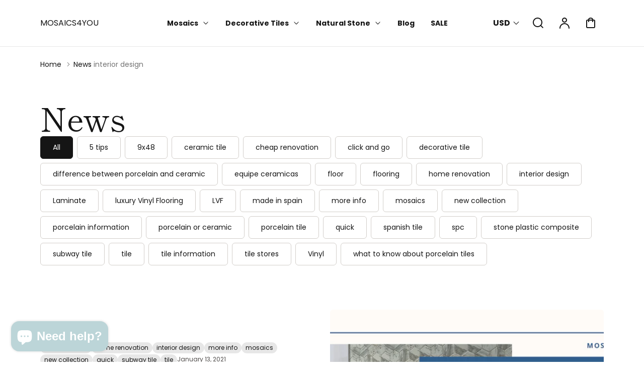

--- FILE ---
content_type: text/html; charset=utf-8
request_url: https://mosaics4you.com/blogs/news/tagged/interior-design
body_size: 36716
content:
<!doctype html>

<html class="no-js" lang="en" dir="ltr">
<head>
  <!-- Google Tag Manager -->
<script>(function(w,d,s,l,i){w[l]=w[l]||[];w[l].push({'gtm.start':
new Date().getTime(),event:'gtm.js'});var f=d.getElementsByTagName(s)[0],
j=d.createElement(s),dl=l!='dataLayer'?'&l='+l:'';j.async=true;j.src=
'https://www.googletagmanager.com/gtm.js?id='+i+dl;f.parentNode.insertBefore(j,f);
})(window,document,'script','dataLayer','GTM-56VQ6JC');</script>
<!-- End Google Tag Manager -->
    <meta charset="utf-8">
    <meta http-equiv="X-UA-Compatible" content="IE=edge">
    <meta name="viewport" content="width=device-width,initial-scale=1">
    <meta name="theme-color" content="#FFFFFF">
    <link rel="canonical" href="https://mosaics4you.com/blogs/news/tagged/interior-design"><link rel="icon" type="image/png" href="//mosaics4you.com/cdn/shop/files/M4y_logo.png?crop=center&height=32&v=1614310072&width=32"><link rel="preconnect" href="https://fonts.shopifycdn.com" crossorigin><title>
        News
 &ndash; tagged "interior design" &ndash; MOSAICS4YOU</title>

    

    

<meta property="og:site_name" content="MOSAICS4YOU">
<meta property="og:url" content="https://mosaics4you.com/blogs/news/tagged/interior-design">
<meta property="og:title" content="News">
<meta property="og:type" content="website">
<meta property="og:description" content="Mosaics4You is an exclusive online retailer of mosaics and tile. Mosaics4You offers decorative backsplash mosaic tiles for kitchens, baths and walls as well as high quality porcelain floor tile for every need. Shop today! Visit Now: www.mosaics4you.com"><meta name="twitter:card" content="summary_large_image">
<meta name="twitter:title" content="News">
<meta name="twitter:description" content="Mosaics4You is an exclusive online retailer of mosaics and tile. Mosaics4You offers decorative backsplash mosaic tiles for kitchens, baths and walls as well as high quality porcelain floor tile for every need. Shop today! Visit Now: www.mosaics4you.com">


    <script src="//mosaics4you.com/cdn/shop/t/43/assets/constants.js?v=127483301957037510231752795688" defer="defer"></script>
    <script src="//mosaics4you.com/cdn/shop/t/43/assets/pubsub.js?v=62018018568598906421752795700" defer="defer"></script>
    <script src="//mosaics4you.com/cdn/shop/t/43/assets/global.js?v=59845682182483464031752795695" defer="defer"></script>
    <script>window.performance && window.performance.mark && window.performance.mark('shopify.content_for_header.start');</script><meta name="google-site-verification" content="GcOj4EzSc8bTrNeZVCm1zHPmvd6KX9w_EHK8iXt2zqU">
<meta name="facebook-domain-verification" content="17aopjp56ow0s4khxdly7m90xwpd6n">
<meta id="shopify-digital-wallet" name="shopify-digital-wallet" content="/19099385956/digital_wallets/dialog">
<meta name="shopify-checkout-api-token" content="6eb260a28f085028c5134fa1e4ca15c9">
<link rel="alternate" type="application/atom+xml" title="Feed" href="/blogs/news/tagged/interior-design.atom" />
<script async="async" src="/checkouts/internal/preloads.js?locale=en-US"></script>
<link rel="preconnect" href="https://shop.app" crossorigin="anonymous">
<script async="async" src="https://shop.app/checkouts/internal/preloads.js?locale=en-US&shop_id=19099385956" crossorigin="anonymous"></script>
<script id="apple-pay-shop-capabilities" type="application/json">{"shopId":19099385956,"countryCode":"US","currencyCode":"USD","merchantCapabilities":["supports3DS"],"merchantId":"gid:\/\/shopify\/Shop\/19099385956","merchantName":"MOSAICS4YOU","requiredBillingContactFields":["postalAddress","email"],"requiredShippingContactFields":["postalAddress","email"],"shippingType":"shipping","supportedNetworks":["visa","masterCard","amex","discover","elo","jcb"],"total":{"type":"pending","label":"MOSAICS4YOU","amount":"1.00"},"shopifyPaymentsEnabled":true,"supportsSubscriptions":true}</script>
<script id="shopify-features" type="application/json">{"accessToken":"6eb260a28f085028c5134fa1e4ca15c9","betas":["rich-media-storefront-analytics"],"domain":"mosaics4you.com","predictiveSearch":true,"shopId":19099385956,"locale":"en"}</script>
<script>var Shopify = Shopify || {};
Shopify.shop = "mosaics-4-you.myshopify.com";
Shopify.locale = "en";
Shopify.currency = {"active":"USD","rate":"1.0"};
Shopify.country = "US";
Shopify.theme = {"name":"Oct 2025 Home - M... with Install...","id":135580287074,"schema_name":"Polyform","schema_version":"4.0.0","theme_store_id":2493,"role":"main"};
Shopify.theme.handle = "null";
Shopify.theme.style = {"id":null,"handle":null};
Shopify.cdnHost = "mosaics4you.com/cdn";
Shopify.routes = Shopify.routes || {};
Shopify.routes.root = "/";</script>
<script type="module">!function(o){(o.Shopify=o.Shopify||{}).modules=!0}(window);</script>
<script>!function(o){function n(){var o=[];function n(){o.push(Array.prototype.slice.apply(arguments))}return n.q=o,n}var t=o.Shopify=o.Shopify||{};t.loadFeatures=n(),t.autoloadFeatures=n()}(window);</script>
<script>
  window.ShopifyPay = window.ShopifyPay || {};
  window.ShopifyPay.apiHost = "shop.app\/pay";
  window.ShopifyPay.redirectState = null;
</script>
<script id="shop-js-analytics" type="application/json">{"pageType":"blog"}</script>
<script defer="defer" async type="module" src="//mosaics4you.com/cdn/shopifycloud/shop-js/modules/v2/client.init-shop-cart-sync_BT-GjEfc.en.esm.js"></script>
<script defer="defer" async type="module" src="//mosaics4you.com/cdn/shopifycloud/shop-js/modules/v2/chunk.common_D58fp_Oc.esm.js"></script>
<script defer="defer" async type="module" src="//mosaics4you.com/cdn/shopifycloud/shop-js/modules/v2/chunk.modal_xMitdFEc.esm.js"></script>
<script type="module">
  await import("//mosaics4you.com/cdn/shopifycloud/shop-js/modules/v2/client.init-shop-cart-sync_BT-GjEfc.en.esm.js");
await import("//mosaics4you.com/cdn/shopifycloud/shop-js/modules/v2/chunk.common_D58fp_Oc.esm.js");
await import("//mosaics4you.com/cdn/shopifycloud/shop-js/modules/v2/chunk.modal_xMitdFEc.esm.js");

  window.Shopify.SignInWithShop?.initShopCartSync?.({"fedCMEnabled":true,"windoidEnabled":true});

</script>
<script>
  window.Shopify = window.Shopify || {};
  if (!window.Shopify.featureAssets) window.Shopify.featureAssets = {};
  window.Shopify.featureAssets['shop-js'] = {"shop-cart-sync":["modules/v2/client.shop-cart-sync_DZOKe7Ll.en.esm.js","modules/v2/chunk.common_D58fp_Oc.esm.js","modules/v2/chunk.modal_xMitdFEc.esm.js"],"init-fed-cm":["modules/v2/client.init-fed-cm_B6oLuCjv.en.esm.js","modules/v2/chunk.common_D58fp_Oc.esm.js","modules/v2/chunk.modal_xMitdFEc.esm.js"],"shop-cash-offers":["modules/v2/client.shop-cash-offers_D2sdYoxE.en.esm.js","modules/v2/chunk.common_D58fp_Oc.esm.js","modules/v2/chunk.modal_xMitdFEc.esm.js"],"shop-login-button":["modules/v2/client.shop-login-button_QeVjl5Y3.en.esm.js","modules/v2/chunk.common_D58fp_Oc.esm.js","modules/v2/chunk.modal_xMitdFEc.esm.js"],"pay-button":["modules/v2/client.pay-button_DXTOsIq6.en.esm.js","modules/v2/chunk.common_D58fp_Oc.esm.js","modules/v2/chunk.modal_xMitdFEc.esm.js"],"shop-button":["modules/v2/client.shop-button_DQZHx9pm.en.esm.js","modules/v2/chunk.common_D58fp_Oc.esm.js","modules/v2/chunk.modal_xMitdFEc.esm.js"],"avatar":["modules/v2/client.avatar_BTnouDA3.en.esm.js"],"init-windoid":["modules/v2/client.init-windoid_CR1B-cfM.en.esm.js","modules/v2/chunk.common_D58fp_Oc.esm.js","modules/v2/chunk.modal_xMitdFEc.esm.js"],"init-shop-for-new-customer-accounts":["modules/v2/client.init-shop-for-new-customer-accounts_C_vY_xzh.en.esm.js","modules/v2/client.shop-login-button_QeVjl5Y3.en.esm.js","modules/v2/chunk.common_D58fp_Oc.esm.js","modules/v2/chunk.modal_xMitdFEc.esm.js"],"init-shop-email-lookup-coordinator":["modules/v2/client.init-shop-email-lookup-coordinator_BI7n9ZSv.en.esm.js","modules/v2/chunk.common_D58fp_Oc.esm.js","modules/v2/chunk.modal_xMitdFEc.esm.js"],"init-shop-cart-sync":["modules/v2/client.init-shop-cart-sync_BT-GjEfc.en.esm.js","modules/v2/chunk.common_D58fp_Oc.esm.js","modules/v2/chunk.modal_xMitdFEc.esm.js"],"shop-toast-manager":["modules/v2/client.shop-toast-manager_DiYdP3xc.en.esm.js","modules/v2/chunk.common_D58fp_Oc.esm.js","modules/v2/chunk.modal_xMitdFEc.esm.js"],"init-customer-accounts":["modules/v2/client.init-customer-accounts_D9ZNqS-Q.en.esm.js","modules/v2/client.shop-login-button_QeVjl5Y3.en.esm.js","modules/v2/chunk.common_D58fp_Oc.esm.js","modules/v2/chunk.modal_xMitdFEc.esm.js"],"init-customer-accounts-sign-up":["modules/v2/client.init-customer-accounts-sign-up_iGw4briv.en.esm.js","modules/v2/client.shop-login-button_QeVjl5Y3.en.esm.js","modules/v2/chunk.common_D58fp_Oc.esm.js","modules/v2/chunk.modal_xMitdFEc.esm.js"],"shop-follow-button":["modules/v2/client.shop-follow-button_CqMgW2wH.en.esm.js","modules/v2/chunk.common_D58fp_Oc.esm.js","modules/v2/chunk.modal_xMitdFEc.esm.js"],"checkout-modal":["modules/v2/client.checkout-modal_xHeaAweL.en.esm.js","modules/v2/chunk.common_D58fp_Oc.esm.js","modules/v2/chunk.modal_xMitdFEc.esm.js"],"shop-login":["modules/v2/client.shop-login_D91U-Q7h.en.esm.js","modules/v2/chunk.common_D58fp_Oc.esm.js","modules/v2/chunk.modal_xMitdFEc.esm.js"],"lead-capture":["modules/v2/client.lead-capture_BJmE1dJe.en.esm.js","modules/v2/chunk.common_D58fp_Oc.esm.js","modules/v2/chunk.modal_xMitdFEc.esm.js"],"payment-terms":["modules/v2/client.payment-terms_Ci9AEqFq.en.esm.js","modules/v2/chunk.common_D58fp_Oc.esm.js","modules/v2/chunk.modal_xMitdFEc.esm.js"]};
</script>
<script>(function() {
  var isLoaded = false;
  function asyncLoad() {
    if (isLoaded) return;
    isLoaded = true;
    var urls = ["https:\/\/assets1.adroll.com\/shopify\/latest\/j\/shopify_rolling_bootstrap_v2.js?adroll_adv_id=4CCUV6BD7BFCFJ6MQBNODB\u0026adroll_pix_id=FFM2NNKQQ5AKLGS5EZAZVG\u0026shop=mosaics-4-you.myshopify.com","\/\/cdn.shopify.com\/proxy\/ebbab110aac524afd8449709f5034094eded4b770c91d003133b7175517469a8\/session-recording-now.herokuapp.com\/session-recording-now.js?shop=mosaics-4-you.myshopify.com\u0026sp-cache-control=cHVibGljLCBtYXgtYWdlPTkwMA","https:\/\/omnisnippet1.com\/platforms\/shopify.js?source=scriptTag\u0026v=2025-11-24T19\u0026shop=mosaics-4-you.myshopify.com"];
    for (var i = 0; i < urls.length; i++) {
      var s = document.createElement('script');
      s.type = 'text/javascript';
      s.async = true;
      s.src = urls[i];
      var x = document.getElementsByTagName('script')[0];
      x.parentNode.insertBefore(s, x);
    }
  };
  if(window.attachEvent) {
    window.attachEvent('onload', asyncLoad);
  } else {
    window.addEventListener('load', asyncLoad, false);
  }
})();</script>
<script id="__st">var __st={"a":19099385956,"offset":-18000,"reqid":"76b0ba15-c8f1-48f0-a33c-ed1386bfc950-1769216941","pageurl":"mosaics4you.com\/blogs\/news\/tagged\/interior-design","s":"blogs-39944847460","u":"db4a4f4d6f27","p":"blog","rtyp":"blog","rid":39944847460};</script>
<script>window.ShopifyPaypalV4VisibilityTracking = true;</script>
<script id="captcha-bootstrap">!function(){'use strict';const t='contact',e='account',n='new_comment',o=[[t,t],['blogs',n],['comments',n],[t,'customer']],c=[[e,'customer_login'],[e,'guest_login'],[e,'recover_customer_password'],[e,'create_customer']],r=t=>t.map((([t,e])=>`form[action*='/${t}']:not([data-nocaptcha='true']) input[name='form_type'][value='${e}']`)).join(','),a=t=>()=>t?[...document.querySelectorAll(t)].map((t=>t.form)):[];function s(){const t=[...o],e=r(t);return a(e)}const i='password',u='form_key',d=['recaptcha-v3-token','g-recaptcha-response','h-captcha-response',i],f=()=>{try{return window.sessionStorage}catch{return}},m='__shopify_v',_=t=>t.elements[u];function p(t,e,n=!1){try{const o=window.sessionStorage,c=JSON.parse(o.getItem(e)),{data:r}=function(t){const{data:e,action:n}=t;return t[m]||n?{data:e,action:n}:{data:t,action:n}}(c);for(const[e,n]of Object.entries(r))t.elements[e]&&(t.elements[e].value=n);n&&o.removeItem(e)}catch(o){console.error('form repopulation failed',{error:o})}}const l='form_type',E='cptcha';function T(t){t.dataset[E]=!0}const w=window,h=w.document,L='Shopify',v='ce_forms',y='captcha';let A=!1;((t,e)=>{const n=(g='f06e6c50-85a8-45c8-87d0-21a2b65856fe',I='https://cdn.shopify.com/shopifycloud/storefront-forms-hcaptcha/ce_storefront_forms_captcha_hcaptcha.v1.5.2.iife.js',D={infoText:'Protected by hCaptcha',privacyText:'Privacy',termsText:'Terms'},(t,e,n)=>{const o=w[L][v],c=o.bindForm;if(c)return c(t,g,e,D).then(n);var r;o.q.push([[t,g,e,D],n]),r=I,A||(h.body.append(Object.assign(h.createElement('script'),{id:'captcha-provider',async:!0,src:r})),A=!0)});var g,I,D;w[L]=w[L]||{},w[L][v]=w[L][v]||{},w[L][v].q=[],w[L][y]=w[L][y]||{},w[L][y].protect=function(t,e){n(t,void 0,e),T(t)},Object.freeze(w[L][y]),function(t,e,n,w,h,L){const[v,y,A,g]=function(t,e,n){const i=e?o:[],u=t?c:[],d=[...i,...u],f=r(d),m=r(i),_=r(d.filter((([t,e])=>n.includes(e))));return[a(f),a(m),a(_),s()]}(w,h,L),I=t=>{const e=t.target;return e instanceof HTMLFormElement?e:e&&e.form},D=t=>v().includes(t);t.addEventListener('submit',(t=>{const e=I(t);if(!e)return;const n=D(e)&&!e.dataset.hcaptchaBound&&!e.dataset.recaptchaBound,o=_(e),c=g().includes(e)&&(!o||!o.value);(n||c)&&t.preventDefault(),c&&!n&&(function(t){try{if(!f())return;!function(t){const e=f();if(!e)return;const n=_(t);if(!n)return;const o=n.value;o&&e.removeItem(o)}(t);const e=Array.from(Array(32),(()=>Math.random().toString(36)[2])).join('');!function(t,e){_(t)||t.append(Object.assign(document.createElement('input'),{type:'hidden',name:u})),t.elements[u].value=e}(t,e),function(t,e){const n=f();if(!n)return;const o=[...t.querySelectorAll(`input[type='${i}']`)].map((({name:t})=>t)),c=[...d,...o],r={};for(const[a,s]of new FormData(t).entries())c.includes(a)||(r[a]=s);n.setItem(e,JSON.stringify({[m]:1,action:t.action,data:r}))}(t,e)}catch(e){console.error('failed to persist form',e)}}(e),e.submit())}));const S=(t,e)=>{t&&!t.dataset[E]&&(n(t,e.some((e=>e===t))),T(t))};for(const o of['focusin','change'])t.addEventListener(o,(t=>{const e=I(t);D(e)&&S(e,y())}));const B=e.get('form_key'),M=e.get(l),P=B&&M;t.addEventListener('DOMContentLoaded',(()=>{const t=y();if(P)for(const e of t)e.elements[l].value===M&&p(e,B);[...new Set([...A(),...v().filter((t=>'true'===t.dataset.shopifyCaptcha))])].forEach((e=>S(e,t)))}))}(h,new URLSearchParams(w.location.search),n,t,e,['guest_login'])})(!0,!0)}();</script>
<script integrity="sha256-4kQ18oKyAcykRKYeNunJcIwy7WH5gtpwJnB7kiuLZ1E=" data-source-attribution="shopify.loadfeatures" defer="defer" src="//mosaics4you.com/cdn/shopifycloud/storefront/assets/storefront/load_feature-a0a9edcb.js" crossorigin="anonymous"></script>
<script crossorigin="anonymous" defer="defer" src="//mosaics4you.com/cdn/shopifycloud/storefront/assets/shopify_pay/storefront-65b4c6d7.js?v=20250812"></script>
<script data-source-attribution="shopify.dynamic_checkout.dynamic.init">var Shopify=Shopify||{};Shopify.PaymentButton=Shopify.PaymentButton||{isStorefrontPortableWallets:!0,init:function(){window.Shopify.PaymentButton.init=function(){};var t=document.createElement("script");t.src="https://mosaics4you.com/cdn/shopifycloud/portable-wallets/latest/portable-wallets.en.js",t.type="module",document.head.appendChild(t)}};
</script>
<script data-source-attribution="shopify.dynamic_checkout.buyer_consent">
  function portableWalletsHideBuyerConsent(e){var t=document.getElementById("shopify-buyer-consent"),n=document.getElementById("shopify-subscription-policy-button");t&&n&&(t.classList.add("hidden"),t.setAttribute("aria-hidden","true"),n.removeEventListener("click",e))}function portableWalletsShowBuyerConsent(e){var t=document.getElementById("shopify-buyer-consent"),n=document.getElementById("shopify-subscription-policy-button");t&&n&&(t.classList.remove("hidden"),t.removeAttribute("aria-hidden"),n.addEventListener("click",e))}window.Shopify?.PaymentButton&&(window.Shopify.PaymentButton.hideBuyerConsent=portableWalletsHideBuyerConsent,window.Shopify.PaymentButton.showBuyerConsent=portableWalletsShowBuyerConsent);
</script>
<script data-source-attribution="shopify.dynamic_checkout.cart.bootstrap">document.addEventListener("DOMContentLoaded",(function(){function t(){return document.querySelector("shopify-accelerated-checkout-cart, shopify-accelerated-checkout")}if(t())Shopify.PaymentButton.init();else{new MutationObserver((function(e,n){t()&&(Shopify.PaymentButton.init(),n.disconnect())})).observe(document.body,{childList:!0,subtree:!0})}}));
</script>
<link id="shopify-accelerated-checkout-styles" rel="stylesheet" media="screen" href="https://mosaics4you.com/cdn/shopifycloud/portable-wallets/latest/accelerated-checkout-backwards-compat.css" crossorigin="anonymous">
<style id="shopify-accelerated-checkout-cart">
        #shopify-buyer-consent {
  margin-top: 1em;
  display: inline-block;
  width: 100%;
}

#shopify-buyer-consent.hidden {
  display: none;
}

#shopify-subscription-policy-button {
  background: none;
  border: none;
  padding: 0;
  text-decoration: underline;
  font-size: inherit;
  cursor: pointer;
}

#shopify-subscription-policy-button::before {
  box-shadow: none;
}

      </style>
<script id="sections-script" data-sections="footer" defer="defer" src="//mosaics4you.com/cdn/shop/t/43/compiled_assets/scripts.js?v=4029"></script>
<script>window.performance && window.performance.mark && window.performance.mark('shopify.content_for_header.end');</script>


    <style data-shopify>
        @font-face {
  font-family: Poppins;
  font-weight: 400;
  font-style: normal;
  font-display: swap;
  src: url("//mosaics4you.com/cdn/fonts/poppins/poppins_n4.0ba78fa5af9b0e1a374041b3ceaadf0a43b41362.woff2") format("woff2"),
       url("//mosaics4you.com/cdn/fonts/poppins/poppins_n4.214741a72ff2596839fc9760ee7a770386cf16ca.woff") format("woff");
}

        @font-face {
  font-family: Poppins;
  font-weight: 700;
  font-style: normal;
  font-display: swap;
  src: url("//mosaics4you.com/cdn/fonts/poppins/poppins_n7.56758dcf284489feb014a026f3727f2f20a54626.woff2") format("woff2"),
       url("//mosaics4you.com/cdn/fonts/poppins/poppins_n7.f34f55d9b3d3205d2cd6f64955ff4b36f0cfd8da.woff") format("woff");
}

        @font-face {
  font-family: Poppins;
  font-weight: 400;
  font-style: italic;
  font-display: swap;
  src: url("//mosaics4you.com/cdn/fonts/poppins/poppins_i4.846ad1e22474f856bd6b81ba4585a60799a9f5d2.woff2") format("woff2"),
       url("//mosaics4you.com/cdn/fonts/poppins/poppins_i4.56b43284e8b52fc64c1fd271f289a39e8477e9ec.woff") format("woff");
}

        @font-face {
  font-family: Poppins;
  font-weight: 700;
  font-style: italic;
  font-display: swap;
  src: url("//mosaics4you.com/cdn/fonts/poppins/poppins_i7.42fd71da11e9d101e1e6c7932199f925f9eea42d.woff2") format("woff2"),
       url("//mosaics4you.com/cdn/fonts/poppins/poppins_i7.ec8499dbd7616004e21155106d13837fff4cf556.woff") format("woff");
}

        @font-face {
  font-family: "Shippori Mincho";
  font-weight: 400;
  font-style: normal;
  font-display: swap;
  src: url("//mosaics4you.com/cdn/fonts/shippori_mincho/shipporimincho_n4.84f8b7ceff7f95df65cde9ab1ed190e83a4f5b7e.woff2") format("woff2"),
       url("//mosaics4you.com/cdn/fonts/shippori_mincho/shipporimincho_n4.2a4eff622a8c9fcdc3c2b98b39815a9acc98b084.woff") format("woff");
}


        :root {
        --color-brand-active: #332000;
        --color-brand-hover: #151515;
        --color-brand: #151515;
        --color-brand-text: #FFFFFF;
        --color-brand-surface: #151515;
        --color-brand-surface-active: #EEE9E5;
        --color-brand-alpha-250: rgba(21, 21, 21, 0.25);

        --color-dark: #151515;
        --color-dark-surface: #1b1a19;
        --color-dark-subdued: #4f4c4a;
        --color-dark-material: #7c7875;
        --color-dark-60: rgba(21, 21, 21, 0.6);
        --color-dark-30: rgba(21, 21, 21, 0.3);
        --color-dark-10: rgba(21, 21, 21, 0.1);

        --color-light: #FFFFFF;
        --color-light-surface: #faf6f3;
        --color-light-subdued: #ada9a5;
        --color-light-material: #d2ceca;
        --color-light-75: rgba(255, 255, 255, 0.75);
        --color-light-50: rgba(255, 255, 255, 0.5);
        --color-light-20: rgba(255, 255, 255, 0.2);
        --color-light-10: rgba(255, 255, 255, 0.1);

        --color-accent-1: #bbd0f4;
        --color-accent-2: #bcd5d8;
        --color-accent-3: #eed0ae;
        --color-accent-4: #fbd3e1;

        --color-positive: #27ae06;
        --color-positive-25: rgba(39, 174, 6, 0.25);
        --color-notice: #0d8ed7;
        --color-notice-25: rgba(13, 142, 215, 0.25);
        --color-warning: #ea8917;
        --color-warning-25: rgba(234, 137, 23, 0.25);
        --color-negative: #880505;
        --color-negative-25: rgba(136, 5, 5, 0.25);

        --font-body-family: Poppins, sans-serif;
        --font-body-style: normal;
        --font-body-weight: 400;
        --font-body-weight-bold: 700;

        --font-heading-family: "Shippori Mincho", serif;
        --font-heading-style: normal;
        --font-heading-weight: 400;

        --font-body-scale: 1.0;
        --font-heading-scale: 1.0;
        --font-button-scale: 1.0;
        --font-menu-scale: 1.0;

        --font-body-line: 1.0;
        --font-heading-line: 1.0;

        --font-body-space: 0.0em;
        --font-heading-space: 0.0em;
        --font-button-space: 0.0em;
        --font-menu-space: 0.0em;

        --color-base-text: , , ;
        --color-shadow: , , ;
        --color-base-background-1: , , ;
        --color-base-background-2: , , ;
        --color-base-solid-button-labels: , , ;
        --color-base-outline-button-labels: , , ;
        --color-base-accent-1: , , ;
        --color-base-accent-2: , , ;
        --payment-terms-background-color: ;

        --buttons-radius: 6px;
        --buttons-radius-outset: 6px;
        --buttons-border-width: 0px;
        --buttons-border-opacity: 0.0;
        --buttons-shadow-opacity: 0.0;
        --buttons-shadow-horizontal-offset: px;
        --buttons-shadow-vertical-offset: px;
        --buttons-shadow-blur-radius: px;
        --buttons-border-offset: 0.3px;

        --inputs-radius: 2px;
        --inputs-border-width: 1px;

        --tiles-radius: 6px;
        }
    </style>

    <link href="//mosaics4you.com/cdn/shop/t/43/assets/main_style.css?v=183937248487325067111752795697" rel="stylesheet" type="text/css" media="all" />

        <link rel="preload" as="font" href="//mosaics4you.com/cdn/fonts/poppins/poppins_n4.0ba78fa5af9b0e1a374041b3ceaadf0a43b41362.woff2" type="font/woff2" crossorigin>
        

        <link rel="preload" as="font" href="//mosaics4you.com/cdn/fonts/shippori_mincho/shipporimincho_n4.84f8b7ceff7f95df65cde9ab1ed190e83a4f5b7e.woff2" type="font/woff2" crossorigin>
        

        <script src="//mosaics4you.com/cdn/shop/t/43/assets/cart.js?v=103655354000157441721752795684" defer="defer"></script>
    
    <script>
        if (Shopify.designMode) {
            document.documentElement.classList.add('shopify-design-mode');
        }
        const variantStock = {}
        
            window.enableRtl = false
        
    </script>
    
<!-- BEGIN app block: shopify://apps/ta-banner-pop-up/blocks/bss-banner-popup/2db47c8b-7637-4260-aa84-586b08e92aea --><script id='bss-banner-config-data'>
	if(typeof BSS_BP == "undefined") {
	  window.BSS_BP = {
	  	app_id: "155531739137",
			shop_id: "14111",
			is_watermark: "false",
			customer: null,
			shopDomain: "mosaics-4-you.myshopify.com",
			storefrontAccessToken: "56c0ddd0c94d16d2f0201547c26e6df9",
			popup: {
				configs: [],
			},
			banner: {
				configs: []
			},
			window_popup: {
				configs: []
			},
			popupSettings: {
				delay_time: 2,
				gap_time: 3,
			},
			page_type: "blog",
			productPageId: "",
			collectionPageId: "",
			noImageAvailableImgUrl: "https://cdn.shopify.com/extensions/019be39c-26bc-70cb-9df2-da14e0227514/banner-popup-tae-332/assets/no-image-available.png",
			currentLocale: {
				name: "English",
				primary: true,
				iso_code: "en",
			},
			country: {
				name: "United States",
				iso_code: "US",
				currencySymbol: "$",
				market_id: "1378451554",
			},
			is_locked: false,
			partner_development: false,
			excluded_ips: '[]',
		}
		Object.defineProperty(BSS_BP, 'plan_code', {
			enumerable: false,
			configurable: false,
			writable: false,
			value: "free",
		});
		Object.defineProperty(BSS_BP, 'is_exceed_quota', {
			enumerable: false,
			configurable: false,
			writable: false,
			value: "",
		});
		Object.defineProperty(BSS_BP, 'is_legacy', {
			enumerable: false,
			configurable: false,
			writable: false,
			value: "true",
		});
	}
</script>


	<link fetchpriority="high" rel="preload" as="script" href=https://cdn.shopify.com/extensions/019be39c-26bc-70cb-9df2-da14e0227514/banner-popup-tae-332/assets/bss.bp.shared.js />
	<!-- BEGIN app snippet: window-popup-config --><!-- BSS Preload window popup image --><!-- Preload script -->
  
    <link rel="preload" href="https://cdn.shopify.com/extensions/019be39c-26bc-70cb-9df2-da14e0227514/banner-popup-tae-332/assets/bss.bp.window-popup.js" as="script">
  

	<script id="bss-window-popup-config" type="application/json">
    {"configs":[],"dictionary":null}
  </script>

  <script>
    const bssWindowPopupConfig = document.querySelector("script#bss-window-popup-config");
    const parsedWPConfig = JSON.parse(bssWindowPopupConfig.textContent)  
    BSS_BP.window_popup.configs = parsedWPConfig.configs;
    BSS_BP.window_popup.dictionary = parsedWPConfig.dictionary || {};
  </script><!-- END app snippet -->
	<!-- BEGIN app snippet: banner-config --><!-- BSS Preload banner image --><!-- BSS Preload banner font --><!-- Preload script -->
  
    <link rel="preload" as="script" href="https://cdn.shopify.com/extensions/019be39c-26bc-70cb-9df2-da14e0227514/banner-popup-tae-332/assets/bss.bp.banner.js" />
  

  <script id="bss-banner-config" type="application/json">
    {"configs":[],"dictionary":null }
  </script>
  <script>
    const bssBannerDataScript = document.querySelector("script#bss-banner-config");
    const parsed = JSON.parse(bssBannerDataScript.textContent)  
    BSS_BP.banner.configs = parsed.configs;
    BSS_BP.banner.dictionary = parsed.dictionary || {};
  </script><!-- END app snippet -->
	<!-- BEGIN app snippet: sale-popup-config --><script id="bss-sale-popup-config" type="application/json">
    {"configs":[],"dictionary":null,"popup_settings":{"delay_time":2,"gap_time":3}}
  </script>

  <script>
    const bssSalePopupConfig = document.querySelector("script#bss-sale-popup-config");
    const parsedSPConfig = JSON.parse(bssSalePopupConfig.textContent)  
    BSS_BP.popup.configs = parsedSPConfig.configs;
    BSS_BP.popup.dictionary = parsedSPConfig.dictionary || {};
    BSS_BP.popupSettings = parsedSPConfig.popup_settings || BSS_BP.popupSettings;
  </script><!-- END app snippet -->


<!-- BEGIN app snippet: support-code -->
<!-- END app snippet -->


	<script
		id='init_script'
		defer
		src='https://cdn.shopify.com/extensions/019be39c-26bc-70cb-9df2-da14e0227514/banner-popup-tae-332/assets/bss.bp.index.js'
	></script>



<!-- END app block --><script src="https://cdn.shopify.com/extensions/e8878072-2f6b-4e89-8082-94b04320908d/inbox-1254/assets/inbox-chat-loader.js" type="text/javascript" defer="defer"></script>
<link href="https://monorail-edge.shopifysvc.com" rel="dns-prefetch">
<script>(function(){if ("sendBeacon" in navigator && "performance" in window) {try {var session_token_from_headers = performance.getEntriesByType('navigation')[0].serverTiming.find(x => x.name == '_s').description;} catch {var session_token_from_headers = undefined;}var session_cookie_matches = document.cookie.match(/_shopify_s=([^;]*)/);var session_token_from_cookie = session_cookie_matches && session_cookie_matches.length === 2 ? session_cookie_matches[1] : "";var session_token = session_token_from_headers || session_token_from_cookie || "";function handle_abandonment_event(e) {var entries = performance.getEntries().filter(function(entry) {return /monorail-edge.shopifysvc.com/.test(entry.name);});if (!window.abandonment_tracked && entries.length === 0) {window.abandonment_tracked = true;var currentMs = Date.now();var navigation_start = performance.timing.navigationStart;var payload = {shop_id: 19099385956,url: window.location.href,navigation_start,duration: currentMs - navigation_start,session_token,page_type: "blog"};window.navigator.sendBeacon("https://monorail-edge.shopifysvc.com/v1/produce", JSON.stringify({schema_id: "online_store_buyer_site_abandonment/1.1",payload: payload,metadata: {event_created_at_ms: currentMs,event_sent_at_ms: currentMs}}));}}window.addEventListener('pagehide', handle_abandonment_event);}}());</script>
<script id="web-pixels-manager-setup">(function e(e,d,r,n,o){if(void 0===o&&(o={}),!Boolean(null===(a=null===(i=window.Shopify)||void 0===i?void 0:i.analytics)||void 0===a?void 0:a.replayQueue)){var i,a;window.Shopify=window.Shopify||{};var t=window.Shopify;t.analytics=t.analytics||{};var s=t.analytics;s.replayQueue=[],s.publish=function(e,d,r){return s.replayQueue.push([e,d,r]),!0};try{self.performance.mark("wpm:start")}catch(e){}var l=function(){var e={modern:/Edge?\/(1{2}[4-9]|1[2-9]\d|[2-9]\d{2}|\d{4,})\.\d+(\.\d+|)|Firefox\/(1{2}[4-9]|1[2-9]\d|[2-9]\d{2}|\d{4,})\.\d+(\.\d+|)|Chrom(ium|e)\/(9{2}|\d{3,})\.\d+(\.\d+|)|(Maci|X1{2}).+ Version\/(15\.\d+|(1[6-9]|[2-9]\d|\d{3,})\.\d+)([,.]\d+|)( \(\w+\)|)( Mobile\/\w+|) Safari\/|Chrome.+OPR\/(9{2}|\d{3,})\.\d+\.\d+|(CPU[ +]OS|iPhone[ +]OS|CPU[ +]iPhone|CPU IPhone OS|CPU iPad OS)[ +]+(15[._]\d+|(1[6-9]|[2-9]\d|\d{3,})[._]\d+)([._]\d+|)|Android:?[ /-](13[3-9]|1[4-9]\d|[2-9]\d{2}|\d{4,})(\.\d+|)(\.\d+|)|Android.+Firefox\/(13[5-9]|1[4-9]\d|[2-9]\d{2}|\d{4,})\.\d+(\.\d+|)|Android.+Chrom(ium|e)\/(13[3-9]|1[4-9]\d|[2-9]\d{2}|\d{4,})\.\d+(\.\d+|)|SamsungBrowser\/([2-9]\d|\d{3,})\.\d+/,legacy:/Edge?\/(1[6-9]|[2-9]\d|\d{3,})\.\d+(\.\d+|)|Firefox\/(5[4-9]|[6-9]\d|\d{3,})\.\d+(\.\d+|)|Chrom(ium|e)\/(5[1-9]|[6-9]\d|\d{3,})\.\d+(\.\d+|)([\d.]+$|.*Safari\/(?![\d.]+ Edge\/[\d.]+$))|(Maci|X1{2}).+ Version\/(10\.\d+|(1[1-9]|[2-9]\d|\d{3,})\.\d+)([,.]\d+|)( \(\w+\)|)( Mobile\/\w+|) Safari\/|Chrome.+OPR\/(3[89]|[4-9]\d|\d{3,})\.\d+\.\d+|(CPU[ +]OS|iPhone[ +]OS|CPU[ +]iPhone|CPU IPhone OS|CPU iPad OS)[ +]+(10[._]\d+|(1[1-9]|[2-9]\d|\d{3,})[._]\d+)([._]\d+|)|Android:?[ /-](13[3-9]|1[4-9]\d|[2-9]\d{2}|\d{4,})(\.\d+|)(\.\d+|)|Mobile Safari.+OPR\/([89]\d|\d{3,})\.\d+\.\d+|Android.+Firefox\/(13[5-9]|1[4-9]\d|[2-9]\d{2}|\d{4,})\.\d+(\.\d+|)|Android.+Chrom(ium|e)\/(13[3-9]|1[4-9]\d|[2-9]\d{2}|\d{4,})\.\d+(\.\d+|)|Android.+(UC? ?Browser|UCWEB|U3)[ /]?(15\.([5-9]|\d{2,})|(1[6-9]|[2-9]\d|\d{3,})\.\d+)\.\d+|SamsungBrowser\/(5\.\d+|([6-9]|\d{2,})\.\d+)|Android.+MQ{2}Browser\/(14(\.(9|\d{2,})|)|(1[5-9]|[2-9]\d|\d{3,})(\.\d+|))(\.\d+|)|K[Aa][Ii]OS\/(3\.\d+|([4-9]|\d{2,})\.\d+)(\.\d+|)/},d=e.modern,r=e.legacy,n=navigator.userAgent;return n.match(d)?"modern":n.match(r)?"legacy":"unknown"}(),u="modern"===l?"modern":"legacy",c=(null!=n?n:{modern:"",legacy:""})[u],f=function(e){return[e.baseUrl,"/wpm","/b",e.hashVersion,"modern"===e.buildTarget?"m":"l",".js"].join("")}({baseUrl:d,hashVersion:r,buildTarget:u}),m=function(e){var d=e.version,r=e.bundleTarget,n=e.surface,o=e.pageUrl,i=e.monorailEndpoint;return{emit:function(e){var a=e.status,t=e.errorMsg,s=(new Date).getTime(),l=JSON.stringify({metadata:{event_sent_at_ms:s},events:[{schema_id:"web_pixels_manager_load/3.1",payload:{version:d,bundle_target:r,page_url:o,status:a,surface:n,error_msg:t},metadata:{event_created_at_ms:s}}]});if(!i)return console&&console.warn&&console.warn("[Web Pixels Manager] No Monorail endpoint provided, skipping logging."),!1;try{return self.navigator.sendBeacon.bind(self.navigator)(i,l)}catch(e){}var u=new XMLHttpRequest;try{return u.open("POST",i,!0),u.setRequestHeader("Content-Type","text/plain"),u.send(l),!0}catch(e){return console&&console.warn&&console.warn("[Web Pixels Manager] Got an unhandled error while logging to Monorail."),!1}}}}({version:r,bundleTarget:l,surface:e.surface,pageUrl:self.location.href,monorailEndpoint:e.monorailEndpoint});try{o.browserTarget=l,function(e){var d=e.src,r=e.async,n=void 0===r||r,o=e.onload,i=e.onerror,a=e.sri,t=e.scriptDataAttributes,s=void 0===t?{}:t,l=document.createElement("script"),u=document.querySelector("head"),c=document.querySelector("body");if(l.async=n,l.src=d,a&&(l.integrity=a,l.crossOrigin="anonymous"),s)for(var f in s)if(Object.prototype.hasOwnProperty.call(s,f))try{l.dataset[f]=s[f]}catch(e){}if(o&&l.addEventListener("load",o),i&&l.addEventListener("error",i),u)u.appendChild(l);else{if(!c)throw new Error("Did not find a head or body element to append the script");c.appendChild(l)}}({src:f,async:!0,onload:function(){if(!function(){var e,d;return Boolean(null===(d=null===(e=window.Shopify)||void 0===e?void 0:e.analytics)||void 0===d?void 0:d.initialized)}()){var d=window.webPixelsManager.init(e)||void 0;if(d){var r=window.Shopify.analytics;r.replayQueue.forEach((function(e){var r=e[0],n=e[1],o=e[2];d.publishCustomEvent(r,n,o)})),r.replayQueue=[],r.publish=d.publishCustomEvent,r.visitor=d.visitor,r.initialized=!0}}},onerror:function(){return m.emit({status:"failed",errorMsg:"".concat(f," has failed to load")})},sri:function(e){var d=/^sha384-[A-Za-z0-9+/=]+$/;return"string"==typeof e&&d.test(e)}(c)?c:"",scriptDataAttributes:o}),m.emit({status:"loading"})}catch(e){m.emit({status:"failed",errorMsg:(null==e?void 0:e.message)||"Unknown error"})}}})({shopId: 19099385956,storefrontBaseUrl: "https://mosaics4you.com",extensionsBaseUrl: "https://extensions.shopifycdn.com/cdn/shopifycloud/web-pixels-manager",monorailEndpoint: "https://monorail-edge.shopifysvc.com/unstable/produce_batch",surface: "storefront-renderer",enabledBetaFlags: ["2dca8a86"],webPixelsConfigList: [{"id":"1349386338","configuration":"{\"apiURL\":\"https:\/\/api.omnisend.com\",\"appURL\":\"https:\/\/app.omnisend.com\",\"brandID\":\"6924b0b919bafd1a667c1f8e\",\"trackingURL\":\"https:\/\/wt.omnisendlink.com\"}","eventPayloadVersion":"v1","runtimeContext":"STRICT","scriptVersion":"aa9feb15e63a302383aa48b053211bbb","type":"APP","apiClientId":186001,"privacyPurposes":["ANALYTICS","MARKETING","SALE_OF_DATA"],"dataSharingAdjustments":{"protectedCustomerApprovalScopes":["read_customer_address","read_customer_email","read_customer_name","read_customer_personal_data","read_customer_phone"]}},{"id":"653295714","configuration":"{\"pixel_id\":\"3606976099570250\",\"pixel_type\":\"facebook_pixel\"}","eventPayloadVersion":"v1","runtimeContext":"OPEN","scriptVersion":"ca16bc87fe92b6042fbaa3acc2fbdaa6","type":"APP","apiClientId":2329312,"privacyPurposes":["ANALYTICS","MARKETING","SALE_OF_DATA"],"dataSharingAdjustments":{"protectedCustomerApprovalScopes":["read_customer_address","read_customer_email","read_customer_name","read_customer_personal_data","read_customer_phone"]}},{"id":"414777442","configuration":"{\"config\":\"{\\\"google_tag_ids\\\":[\\\"AW-10858820927\\\",\\\"GT-TBV47F3\\\",\\\"G-GMMCEZWEXH\\\"],\\\"target_country\\\":\\\"US\\\",\\\"gtag_events\\\":[{\\\"type\\\":\\\"search\\\",\\\"action_label\\\":[\\\"AW-10858820927\\\/0OEUCN3B4LUDEL_q8bko\\\",\\\"G-GMMCEZWEXH\\\"]},{\\\"type\\\":\\\"begin_checkout\\\",\\\"action_label\\\":[\\\"AW-10858820927\\\/s5yjCNrB4LUDEL_q8bko\\\",\\\"G-GMMCEZWEXH\\\"]},{\\\"type\\\":\\\"view_item\\\",\\\"action_label\\\":[\\\"AW-10858820927\\\/zBqoCMa_4LUDEL_q8bko\\\",\\\"MC-21C7WHQETS\\\",\\\"G-GMMCEZWEXH\\\"]},{\\\"type\\\":\\\"purchase\\\",\\\"action_label\\\":[\\\"AW-10858820927\\\/VCpECMO_4LUDEL_q8bko\\\",\\\"MC-21C7WHQETS\\\",\\\"G-GMMCEZWEXH\\\"]},{\\\"type\\\":\\\"page_view\\\",\\\"action_label\\\":[\\\"AW-10858820927\\\/PbIZCMC_4LUDEL_q8bko\\\",\\\"MC-21C7WHQETS\\\",\\\"G-GMMCEZWEXH\\\"]},{\\\"type\\\":\\\"add_payment_info\\\",\\\"action_label\\\":[\\\"AW-10858820927\\\/dWQACODB4LUDEL_q8bko\\\",\\\"G-GMMCEZWEXH\\\"]},{\\\"type\\\":\\\"add_to_cart\\\",\\\"action_label\\\":[\\\"AW-10858820927\\\/Xjd4CMm_4LUDEL_q8bko\\\",\\\"G-GMMCEZWEXH\\\"]}],\\\"enable_monitoring_mode\\\":false}\"}","eventPayloadVersion":"v1","runtimeContext":"OPEN","scriptVersion":"b2a88bafab3e21179ed38636efcd8a93","type":"APP","apiClientId":1780363,"privacyPurposes":[],"dataSharingAdjustments":{"protectedCustomerApprovalScopes":["read_customer_address","read_customer_email","read_customer_name","read_customer_personal_data","read_customer_phone"]}},{"id":"209551458","configuration":"{\"tagID\":\"2612875358873\"}","eventPayloadVersion":"v1","runtimeContext":"STRICT","scriptVersion":"18031546ee651571ed29edbe71a3550b","type":"APP","apiClientId":3009811,"privacyPurposes":["ANALYTICS","MARKETING","SALE_OF_DATA"],"dataSharingAdjustments":{"protectedCustomerApprovalScopes":["read_customer_address","read_customer_email","read_customer_name","read_customer_personal_data","read_customer_phone"]}},{"id":"shopify-app-pixel","configuration":"{}","eventPayloadVersion":"v1","runtimeContext":"STRICT","scriptVersion":"0450","apiClientId":"shopify-pixel","type":"APP","privacyPurposes":["ANALYTICS","MARKETING"]},{"id":"shopify-custom-pixel","eventPayloadVersion":"v1","runtimeContext":"LAX","scriptVersion":"0450","apiClientId":"shopify-pixel","type":"CUSTOM","privacyPurposes":["ANALYTICS","MARKETING"]}],isMerchantRequest: false,initData: {"shop":{"name":"MOSAICS4YOU","paymentSettings":{"currencyCode":"USD"},"myshopifyDomain":"mosaics-4-you.myshopify.com","countryCode":"US","storefrontUrl":"https:\/\/mosaics4you.com"},"customer":null,"cart":null,"checkout":null,"productVariants":[],"purchasingCompany":null},},"https://mosaics4you.com/cdn","fcfee988w5aeb613cpc8e4bc33m6693e112",{"modern":"","legacy":""},{"shopId":"19099385956","storefrontBaseUrl":"https:\/\/mosaics4you.com","extensionBaseUrl":"https:\/\/extensions.shopifycdn.com\/cdn\/shopifycloud\/web-pixels-manager","surface":"storefront-renderer","enabledBetaFlags":"[\"2dca8a86\"]","isMerchantRequest":"false","hashVersion":"fcfee988w5aeb613cpc8e4bc33m6693e112","publish":"custom","events":"[[\"page_viewed\",{}]]"});</script><script>
  window.ShopifyAnalytics = window.ShopifyAnalytics || {};
  window.ShopifyAnalytics.meta = window.ShopifyAnalytics.meta || {};
  window.ShopifyAnalytics.meta.currency = 'USD';
  var meta = {"page":{"pageType":"blog","resourceType":"blog","resourceId":39944847460,"requestId":"76b0ba15-c8f1-48f0-a33c-ed1386bfc950-1769216941"}};
  for (var attr in meta) {
    window.ShopifyAnalytics.meta[attr] = meta[attr];
  }
</script>
<script class="analytics">
  (function () {
    var customDocumentWrite = function(content) {
      var jquery = null;

      if (window.jQuery) {
        jquery = window.jQuery;
      } else if (window.Checkout && window.Checkout.$) {
        jquery = window.Checkout.$;
      }

      if (jquery) {
        jquery('body').append(content);
      }
    };

    var hasLoggedConversion = function(token) {
      if (token) {
        return document.cookie.indexOf('loggedConversion=' + token) !== -1;
      }
      return false;
    }

    var setCookieIfConversion = function(token) {
      if (token) {
        var twoMonthsFromNow = new Date(Date.now());
        twoMonthsFromNow.setMonth(twoMonthsFromNow.getMonth() + 2);

        document.cookie = 'loggedConversion=' + token + '; expires=' + twoMonthsFromNow;
      }
    }

    var trekkie = window.ShopifyAnalytics.lib = window.trekkie = window.trekkie || [];
    if (trekkie.integrations) {
      return;
    }
    trekkie.methods = [
      'identify',
      'page',
      'ready',
      'track',
      'trackForm',
      'trackLink'
    ];
    trekkie.factory = function(method) {
      return function() {
        var args = Array.prototype.slice.call(arguments);
        args.unshift(method);
        trekkie.push(args);
        return trekkie;
      };
    };
    for (var i = 0; i < trekkie.methods.length; i++) {
      var key = trekkie.methods[i];
      trekkie[key] = trekkie.factory(key);
    }
    trekkie.load = function(config) {
      trekkie.config = config || {};
      trekkie.config.initialDocumentCookie = document.cookie;
      var first = document.getElementsByTagName('script')[0];
      var script = document.createElement('script');
      script.type = 'text/javascript';
      script.onerror = function(e) {
        var scriptFallback = document.createElement('script');
        scriptFallback.type = 'text/javascript';
        scriptFallback.onerror = function(error) {
                var Monorail = {
      produce: function produce(monorailDomain, schemaId, payload) {
        var currentMs = new Date().getTime();
        var event = {
          schema_id: schemaId,
          payload: payload,
          metadata: {
            event_created_at_ms: currentMs,
            event_sent_at_ms: currentMs
          }
        };
        return Monorail.sendRequest("https://" + monorailDomain + "/v1/produce", JSON.stringify(event));
      },
      sendRequest: function sendRequest(endpointUrl, payload) {
        // Try the sendBeacon API
        if (window && window.navigator && typeof window.navigator.sendBeacon === 'function' && typeof window.Blob === 'function' && !Monorail.isIos12()) {
          var blobData = new window.Blob([payload], {
            type: 'text/plain'
          });

          if (window.navigator.sendBeacon(endpointUrl, blobData)) {
            return true;
          } // sendBeacon was not successful

        } // XHR beacon

        var xhr = new XMLHttpRequest();

        try {
          xhr.open('POST', endpointUrl);
          xhr.setRequestHeader('Content-Type', 'text/plain');
          xhr.send(payload);
        } catch (e) {
          console.log(e);
        }

        return false;
      },
      isIos12: function isIos12() {
        return window.navigator.userAgent.lastIndexOf('iPhone; CPU iPhone OS 12_') !== -1 || window.navigator.userAgent.lastIndexOf('iPad; CPU OS 12_') !== -1;
      }
    };
    Monorail.produce('monorail-edge.shopifysvc.com',
      'trekkie_storefront_load_errors/1.1',
      {shop_id: 19099385956,
      theme_id: 135580287074,
      app_name: "storefront",
      context_url: window.location.href,
      source_url: "//mosaics4you.com/cdn/s/trekkie.storefront.8d95595f799fbf7e1d32231b9a28fd43b70c67d3.min.js"});

        };
        scriptFallback.async = true;
        scriptFallback.src = '//mosaics4you.com/cdn/s/trekkie.storefront.8d95595f799fbf7e1d32231b9a28fd43b70c67d3.min.js';
        first.parentNode.insertBefore(scriptFallback, first);
      };
      script.async = true;
      script.src = '//mosaics4you.com/cdn/s/trekkie.storefront.8d95595f799fbf7e1d32231b9a28fd43b70c67d3.min.js';
      first.parentNode.insertBefore(script, first);
    };
    trekkie.load(
      {"Trekkie":{"appName":"storefront","development":false,"defaultAttributes":{"shopId":19099385956,"isMerchantRequest":null,"themeId":135580287074,"themeCityHash":"13081997137376527171","contentLanguage":"en","currency":"USD","eventMetadataId":"c26e7a5e-85c4-46b9-ba9c-799db47726a0"},"isServerSideCookieWritingEnabled":true,"monorailRegion":"shop_domain","enabledBetaFlags":["65f19447"]},"Session Attribution":{},"S2S":{"facebookCapiEnabled":true,"source":"trekkie-storefront-renderer","apiClientId":580111}}
    );

    var loaded = false;
    trekkie.ready(function() {
      if (loaded) return;
      loaded = true;

      window.ShopifyAnalytics.lib = window.trekkie;

      var originalDocumentWrite = document.write;
      document.write = customDocumentWrite;
      try { window.ShopifyAnalytics.merchantGoogleAnalytics.call(this); } catch(error) {};
      document.write = originalDocumentWrite;

      window.ShopifyAnalytics.lib.page(null,{"pageType":"blog","resourceType":"blog","resourceId":39944847460,"requestId":"76b0ba15-c8f1-48f0-a33c-ed1386bfc950-1769216941","shopifyEmitted":true});

      var match = window.location.pathname.match(/checkouts\/(.+)\/(thank_you|post_purchase)/)
      var token = match? match[1]: undefined;
      if (!hasLoggedConversion(token)) {
        setCookieIfConversion(token);
        
      }
    });


        var eventsListenerScript = document.createElement('script');
        eventsListenerScript.async = true;
        eventsListenerScript.src = "//mosaics4you.com/cdn/shopifycloud/storefront/assets/shop_events_listener-3da45d37.js";
        document.getElementsByTagName('head')[0].appendChild(eventsListenerScript);

})();</script>
  <script>
  if (!window.ga || (window.ga && typeof window.ga !== 'function')) {
    window.ga = function ga() {
      (window.ga.q = window.ga.q || []).push(arguments);
      if (window.Shopify && window.Shopify.analytics && typeof window.Shopify.analytics.publish === 'function') {
        window.Shopify.analytics.publish("ga_stub_called", {}, {sendTo: "google_osp_migration"});
      }
      console.error("Shopify's Google Analytics stub called with:", Array.from(arguments), "\nSee https://help.shopify.com/manual/promoting-marketing/pixels/pixel-migration#google for more information.");
    };
    if (window.Shopify && window.Shopify.analytics && typeof window.Shopify.analytics.publish === 'function') {
      window.Shopify.analytics.publish("ga_stub_initialized", {}, {sendTo: "google_osp_migration"});
    }
  }
</script>
<script
  defer
  src="https://mosaics4you.com/cdn/shopifycloud/perf-kit/shopify-perf-kit-3.0.4.min.js"
  data-application="storefront-renderer"
  data-shop-id="19099385956"
  data-render-region="gcp-us-central1"
  data-page-type="blog"
  data-theme-instance-id="135580287074"
  data-theme-name="Polyform"
  data-theme-version="4.0.0"
  data-monorail-region="shop_domain"
  data-resource-timing-sampling-rate="10"
  data-shs="true"
  data-shs-beacon="true"
  data-shs-export-with-fetch="true"
  data-shs-logs-sample-rate="1"
  data-shs-beacon-endpoint="https://mosaics4you.com/api/collect"
></script>
</head>

<body>
  <!-- Google Tag Manager (noscript) -->
<noscript><iframe src="https://www.googletagmanager.com/ns.html?id=GTM-56VQ6JC"
height="0" width="0" style="display:none;visibility:hidden"></iframe></noscript>
<!-- End Google Tag Manager (noscript) -->
<a class="skip-to-content-link visually-hidden btn" href="#MainContent">
    Skip to content
</a>
<!-- BEGIN sections: header-group -->
<section id="shopify-section-sections--17142497247330__1751482186f095b4cb" class="shopify-section shopify-section-group-header-group section"><div class="container"></div>


</section><div id="shopify-section-sections--17142497247330__header" class="shopify-section shopify-section-group-header-group main-header"><script src="//mosaics4you.com/cdn/shop/t/43/assets/details-disclosure.js?v=117330633848539528881752795690" defer="defer"></script>
<script src="//mosaics4you.com/cdn/shop/t/43/assets/cart-notification.js?v=7996494359700813331752795684" defer="defer"></script><script src="//mosaics4you.com/cdn/shop/t/43/assets/cart-drawer.js?v=114087345183904871691752795683" defer="defer"></script>

<style data-shopify>
    .main-header {
        width: 100%;
        left: 0;
        top: 0;
        z-index: 100;background-color: white;position: sticky;}

    .header-banner {
        .header-banner-content {
            padding-top: 6rem;
            @media only screen and (min-width: 768px) {
            padding-top: 15.625rem;}
        }
    }

    .main-header > div:not(.bg-transparent) .header-text-theme {
        background-color: #ffffff;
    }

    .main-header > .\!bg-light .header-text-theme {
        background-color: #ffffff;
    }

    .main-header > .bg-transparent:not(.\!bg-light) .header-text-theme {
        
        
            color: var(--color-light);
        
    }
    .main-header > .bg-transparent:not(.\!bg-light) .header-text-theme .logo-light {
        
            display: flex;
        

    }
    .main-header > .bg-transparent:not(.\!bg-light) .header-text-theme .logo-dark {
        
            display: none;
        
    }

</style>

<div class="w-full js-sticky-header sticky top-0 bg-light z-100 dark">
    <div class="header-text-theme relative py-8 md:py-24 border-b">
        <section class="relative menu-2">
            <div class="container flex items-center">

                

<a href="/" class="max-h-48 logo-light rtl:ml-16 rtl:md:ml-56 ltr:mr-16 ltr:md:mr-56 h-auto max-sm:max-w-120 flex self-stretch items-center lg:flex-shrink-0 relative"
       style="width: 11.25rem">
            
            <picture>
                <source srcset="//mosaics4you.com/cdn/shop/files/M4y_logo.png?v=1614310072&width=180 1x,
                                    //mosaics4you.com/cdn/shop/files/M4y_logo.png?v=1614310072&width=360 2x">
                <img src="//mosaics4you.com/cdn/shop/files/M4y_logo.png?v=1614310072&amp;width=180" alt="Best online tile shop |  Perfect  kitchen backsplash and bathroom backsplash | Shop Decorative Backsplash Mosaic Tiles | Backsplash Tiles MOSAICS4YOU" srcset="//mosaics4you.com/cdn/shop/files/M4y_logo.png?v=1614310072&amp;width=180 180w" width="180" height="83" class="w-full max-h-48 object-scale-down" fetchpriority="high">
            </picture></a>

    <a href="/" class="max-h-48 logo-dark rtl:ml-16 rtl:md:ml-56 ltr:mr-16 ltr:md:mr-56 h-auto max-sm:max-w-120 flex self-stretch items-center lg:flex-shrink-0 relative"
       style="width: 11.25rem"><span class="absolute left-0 right-0 -top-8 md:-top-24 -bottom-8 md:-bottom-24 flex items-center">
                    <span class=" w-full text-caption md:text-p ltr:text-left rtl:text-right break-words line-clamp-4"
                          lang="en">MOSAICS4YOU</span>
                </span></a>
                <predictive-search class="text-dark"
                   data-loading-text="Loading...">
    <form action="/search" method="get" role="search" class="js-search">
        
        <div class="js-input-mobile-wrapper header-search-wrapper rounded-md max-md:hidden max-md:fixed max-md:top-0 ltr:max-md:left-0 rtl:max-md:right-0 max-md:w-screen max-md:pt-8 max-md:z-100">
            <div class="relative max-md:container js-search-input lg:absolute-center lg:w-0 lg:max-w-600 lg:opacity-0 lg:invisible lg:transition-all lg:duration-500 lg:ease-in-out">
                <input class="input ltr:pl-40 rtl:pr-40 ltr:max-sm:pr-40 rtl:max-sm:pl-40 bg-light"
                       id="Search-In-Modal"
                       type="search"
                       name="q"
                       value=""
                       placeholder="Search"role="combobox"
                            aria-expanded="false"
                            aria-owns="predictive-search-results-list"
                            aria-controls="predictive-search-results-list"
                            aria-haspopup="listbox"
                            aria-autocomplete="list"
                            autocomplete="off"
                            autocapitalize="off"
                            spellcheck="false">
                <label class="visually-hidden"
                       for="Search-In-Modal">Search</label>
                <input type="hidden" name="options[prefix]" value="last">
                <button class="search-input-icon absolute h-44 w-44 flex-center top-1/2 -translate-y-1/2 z-10 max-md:left-18"
                        aria-label="Search" type="submit">
                    <svg class="w-16 h-16" viewBox="0 0 24 24" fill="none" xmlns="http://www.w3.org/2000/svg">
        <path fill-rule="evenodd" clip-rule="evenodd"
              d="M1 10.5C1 5.25332 5.25332 1 10.5 1C15.7467 1 20 5.25332 20 10.5C20 15.7467 15.7467 20 10.5 20C5.25332 20 1 15.7467 1 10.5ZM10.5 3C6.35788 3 3 6.35788 3 10.5C3 14.6421 6.35788 18 10.5 18C14.6421 18 18 14.6421 18 10.5C18 6.35788 14.6421 3 10.5 3Z"/>
        <path fill-rule="evenodd" clip-rule="evenodd"
              d="M15.9037 15.9037C16.2943 15.5132 16.9274 15.5132 17.3179 15.9037L21.5606 20.1464C21.9511 20.5369 21.9511 21.1701 21.5606 21.5606C21.1701 21.9511 20.5369 21.9511 20.1464 21.5606L15.9037 17.3179C15.5132 16.9274 15.5132 16.2943 15.9037 15.9037Z"/>
    </svg>
                </button>
                <button type="button"
                        class="js-close-search absolute top-2/4 ltr:right-16 rtl:left-16 -translate-y-2/4 z-1 text-dark-60 js-close-search-btn hidden max-md:!block max-md:mr-16">
                    <svg class="w-24 h-24" viewBox="0 0 24 24" xmlns="http://www.w3.org/2000/svg">
        <path d="M18.364 18.364a.75.75 0 0 1-.984.067l-.077-.067L12 13.061l-5.303 5.303a.75.75 0 0 1-1.128-.984l.067-.077L10.939 12 5.636 6.697a.75.75 0 0 1 .984-1.128l.077.067L12 10.939l5.303-5.303a.75.75 0 0 1 1.128.984l-.067.077L13.061 12l5.303 5.303a.75.75 0 0 1 0 1.061z" fill-rule="evenodd"/>
    </svg>
                    <span class="visually-hidden">Close search</span>
                </button>
            </div>
        </div>
        <div class="js-search-window hidden h-screen w-full fixed top-0 js-search-2 lg:absolute lg:top-full max-md:pt-64 lg:mt-16 max-md:bg-light left-0 z-20"
             tabindex="-1">
            <div class="absolute top-0 left-0 w-full h-full lg:bg-dark-30"></div>
            <div class="h-full lg:container">
                <div class="search-window-wrapper relative h-full flex flex-col">
                    <div class="min-h-0 lg:container">
                        <div class="h-full w-full lg:w-10/12 mx-auto">
                            <div class="h-full bg-light rounded-md overflow-hidden relative">
                                <div class="js-close-search absolute top-16 right-16 p-10 -m-8 cursor-pointer max-md:hidden">
                                    <svg class="w-24 h-24" viewBox="0 0 24 24" xmlns="http://www.w3.org/2000/svg">
        <path d="M18.364 18.364a.75.75 0 0 1-.984.067l-.077-.067L12 13.061l-5.303 5.303a.75.75 0 0 1-1.128-.984l.067-.077L10.939 12 5.636 6.697a.75.75 0 0 1 .984-1.128l.077.067L12 10.939l5.303-5.303a.75.75 0 0 1 1.128.984l-.067.077L13.061 12l5.303 5.303a.75.75 0 0 1 0 1.061z" fill-rule="evenodd"/>
    </svg>
                                    <span class="visually-hidden">Close search</span>
                                </div>
                                <div class="h-full">
                                    <div data-loader class="js-search-loader max-sm:fixed max-sm:h-full absolute top-0 left-0 right-0 bottom-0 flex-center bg-light-75 backdrop-blur-sm transition-opacity opacity-0 invisible z-1000">
    <div class="w-56 h-56 flex-center overflow-hidden">
        <div class="w-48 h-48 relative">
            <div class="absolute w-full h-full border-2 border-dark border-t-transparent rounded-full animate-rotate"></div>
        </div>
    </div>
</div>
                                    <div class="js-empty-input hidden h-full flex items-center p-24 max-md:container lg:bg-light-surface"
                                    >
                                        <p class="max-md:text-p-small">Write what you are searching for</p>
                                    </div>
                                    <div class="h-full js-predictive-search">
                                        <div class="js-empty-input h-full flex items-center p-24 max-md:container lg:bg-light-surface"
                                        >
                                            <p class="max-md:text-p-small">Write what you are searching for</p>
                                        </div>
                                    </div>
                                </div>
                            </div>
                        </div>
                    </div>
                </div>
            </div>
        </div>
    </form>

    <span class="predictive-search-status visually-hidden" role="status"
          aria-hidden="true"></span>
</predictive-search><nav class="grow js-hideable-navbar-wrapper overflow-hidden js-header-hide ltr:mr-auto rtl:ml-auto max-md:hidden transition-all duration-300 ease-in-out"
     aria-label="main-menu">

        <ul class="js-hideable-navbar whitespace-nowrap flex items-center w-full text-menu"
            role="menubar"
        >
                <li class="main-menu-item js-hideable-item group"
    role="none"
>
    <a href="/collections/mosaics"
       class="flex-center px-16 h-44 font-semibold transition-colors group-focus-within:bg-light-surface group-hover:bg-light-surface group-hover:text-dark group-focus-within:text-dark rounded-button"
       role="menuitem"
    >
        Mosaics
        
            <svg class="ltr:ml-8 rtl:mr-8 w-14 h-14 rotate-90" viewBox="0 0 24 24" xmlns="http://www.w3.org/2000/svg">
        <path d="M7.746 19.759a.811.811 0 0 1-.081-1.072l.08-.092L14.474 12 7.746 5.405a.811.811 0 0 1-.081-1.072l.08-.092a.852.852 0 0 1 1.094-.08l.094.08 7.321 7.177c.298.292.325.75.081 1.072l-.08.092-7.322 7.177a.852.852 0 0 1-1.187 0z" fill-rule="evenodd"/>
    </svg>
        
    </a>
        
            <div class="js-submenu absolute w-full top-full left-0 bg-light opacity-0 invisible z-20 group-focus-within:opacity-100 group-hover:opacity-100 group-focus-within:visible group-hover:visible shadow clip-path-top"
                 tabindex="-1"
            >
                <div class="container text-dark" tabindex="-1">
                    
                        <ul class="py-40 grid grid-cols-5 gap-y-32 gap-x-20 max-h-screen overflow-y-auto overflow-x-hidden custom-scrollbar"
                            tabindex="-1"
                        ><li class="js-submenu-item" role="none">
                                    
                                    
                                        <a lang="en" class="block pb-24 mb-20 font-bold border-b border-light-material -mx-16 px-16 hover:underline break-words" role="menuitem" href="/collections/mosaics" title="Color">Color</a>
                                    <ul><li>
                                                    <a lang="en" class="py-4 max-w-full break-words hover-underline-animation" role="menuitem" href="/collections/black-mosaics" title="Black">Black</a>
                                                </li><li>
                                                    <a lang="en" class="py-4 max-w-full break-words hover-underline-animation" role="menuitem" href="/collections/blue-mosaics" title="Blue">Blue</a>
                                                </li><li>
                                                    <a lang="en" class="py-4 max-w-full break-words hover-underline-animation" role="menuitem" href="/collections/mosaics/Beige-Mosaics" title="Beige">Beige</a>
                                                </li><li>
                                                    <a lang="en" class="py-4 max-w-full break-words hover-underline-animation" role="menuitem" href="/collections/brown" title="Brown">Brown</a>
                                                </li><li>
                                                    <a lang="en" class="py-4 max-w-full break-words hover-underline-animation" role="menuitem" href="/collections/carrara" title="Marble">Marble</a>
                                                </li><li>
                                                    <a lang="en" class="py-4 max-w-full break-words hover-underline-animation" role="menuitem" href="/collections/gold" title="Gold">Gold</a>
                                                </li><li>
                                                    <a lang="en" class="py-4 max-w-full break-words hover-underline-animation" role="menuitem" href="/collections/grey" title="Grey">Grey</a>
                                                </li><li>
                                                    <a lang="en" class="py-4 max-w-full break-words hover-underline-animation" role="menuitem" href="/collections/white-mosaics" title="White">White</a>
                                                </li></ul></li><li class="js-submenu-item" role="none">
                                    
                                    
                                        <a lang="en" class="block pb-24 mb-20 font-bold border-b border-light-material -mx-16 px-16 hover:underline break-words" role="menuitem" href="/collections/mosaics" title="Material">Material</a>
                                    <ul><li>
                                                    <a lang="en" class="py-4 max-w-full break-words hover-underline-animation" role="menuitem" href="/collections/glass-mosaics" title="Glass">Glass</a>
                                                </li><li>
                                                    <a lang="en" class="py-4 max-w-full break-words hover-underline-animation" role="menuitem" href="/collections/natural-stone" title="Natural Stone">Natural Stone</a>
                                                </li><li>
                                                    <a lang="en" class="py-4 max-w-full break-words hover-underline-animation" role="menuitem" href="/collections/porcelain-mosaics" title="Porcelain">Porcelain</a>
                                                </li><li>
                                                    <a lang="en" class="py-4 max-w-full break-words hover-underline-animation" role="menuitem" href="/collections/metal-mosaics" title="Metal">Metal</a>
                                                </li></ul></li><li class="js-submenu-item" role="none">
                                    
                                    
                                        <a lang="en" class="block pb-24 mb-20 font-bold border-b border-light-material -mx-16 px-16 hover:underline break-words" role="menuitem" href="/collections/mosaics" title="Shape">Shape</a>
                                    <ul><li>
                                                    <a lang="en" class="py-4 max-w-full break-words hover-underline-animation" role="menuitem" href="/collections/hexagon-tile" title="Hexagon Tiles">Hexagon Tiles</a>
                                                </li><li>
                                                    <a lang="en" class="py-4 max-w-full break-words hover-underline-animation" role="menuitem" href="/collections/circles" title="Circles">Circles</a>
                                                </li><li>
                                                    <a lang="en" class="py-4 max-w-full break-words hover-underline-animation" role="menuitem" href="/collections/mosaics/Oval-Mosaics" title="Oval">Oval</a>
                                                </li><li>
                                                    <a lang="en" class="py-4 max-w-full break-words hover-underline-animation" role="menuitem" href="/collections/square/mosaics" title="Square Tiles">Square Tiles</a>
                                                </li><li>
                                                    <a lang="en" class="py-4 max-w-full break-words hover-underline-animation" role="menuitem" href="/collections/linear-mosaics" title="Linear ">Linear </a>
                                                </li><li>
                                                    <a lang="en" class="py-4 max-w-full break-words hover-underline-animation" role="menuitem" href="/collections/fan" title="Fan/Scallop">Fan/Scallop</a>
                                                </li><li>
                                                    <a lang="en" class="py-4 max-w-full break-words hover-underline-animation" role="menuitem" href="/collections/subway" title="Subway/Rectangle">Subway/Rectangle</a>
                                                </li><li>
                                                    <a lang="en" class="py-4 max-w-full break-words hover-underline-animation" role="menuitem" href="/collections/diamond" title="Diamond">Diamond</a>
                                                </li><li>
                                                    <a lang="en" class="py-4 max-w-full break-words hover-underline-animation" role="menuitem" href="/collections/mosaics/Heart-Mosaics" title="Heart">Heart</a>
                                                </li></ul></li><li class="js-submenu-item" role="none">
                                    
                                    
                                        <a lang="en" class="block pb-24 mb-20 font-bold border-b border-light-material -mx-16 px-16 hover:underline break-words" role="menuitem" href="/collections/mosaics" title="Application">Application</a>
                                    <ul><li>
                                                    <a lang="en" class="py-4 max-w-full break-words hover-underline-animation" role="menuitem" href="/collections/backsplash-tile" title="Backsplash Tiles">Backsplash Tiles</a>
                                                </li><li>
                                                    <a lang="en" class="py-4 max-w-full break-words hover-underline-animation" role="menuitem" href="/collections/shower-floor" title="Shower Floors">Shower Floors</a>
                                                </li><li>
                                                    <a lang="en" class="py-4 max-w-full break-words hover-underline-animation" role="menuitem" href="/collections/mosaics/Mosaic-Wall-Tile" title="Wall Tile">Wall Tile</a>
                                                </li><li>
                                                    <a lang="en" class="py-4 max-w-full break-words hover-underline-animation" role="menuitem" href="/collections/bathroom-tile" title="Bathroom Tile">Bathroom Tile</a>
                                                </li><li>
                                                    <a lang="en" class="py-4 max-w-full break-words hover-underline-animation" role="menuitem" href="/collections/shower-wall" title="Exterior / Patio">Exterior / Patio</a>
                                                </li></ul></li></ul>
                    
                </div>
            </div>
        </li>
                <li class="main-menu-item js-hideable-item group"
    role="none"
>
    <a href="/collections/ceramic"
       class="flex-center px-16 h-44 font-semibold transition-colors group-focus-within:bg-light-surface group-hover:bg-light-surface group-hover:text-dark group-focus-within:text-dark rounded-button"
       role="menuitem"
    >
        Decorative Tiles
        
            <svg class="ltr:ml-8 rtl:mr-8 w-14 h-14 rotate-90" viewBox="0 0 24 24" xmlns="http://www.w3.org/2000/svg">
        <path d="M7.746 19.759a.811.811 0 0 1-.081-1.072l.08-.092L14.474 12 7.746 5.405a.811.811 0 0 1-.081-1.072l.08-.092a.852.852 0 0 1 1.094-.08l.094.08 7.321 7.177c.298.292.325.75.081 1.072l-.08.092-7.322 7.177a.852.852 0 0 1-1.187 0z" fill-rule="evenodd"/>
    </svg>
        
    </a>
        
            <div class="js-submenu absolute w-full top-full left-0 bg-light opacity-0 invisible z-20 group-focus-within:opacity-100 group-hover:opacity-100 group-focus-within:visible group-hover:visible shadow clip-path-top"
                 tabindex="-1"
            >
                <div class="container text-dark" tabindex="-1">
                    
                        <ul class="py-40 grid grid-cols-5 gap-y-32 gap-x-20 max-h-screen overflow-y-auto overflow-x-hidden custom-scrollbar"
                            tabindex="-1"
                        ><li class="js-submenu-item" role="none">
                                    
                                    
                                        <a lang="en" class="block pb-24 mb-20 font-bold border-b border-light-material -mx-16 px-16 hover:underline break-words" role="menuitem" href="/collections/ceramic/Ceramic-Color" title="Color">Color</a>
                                    <ul><li>
                                                    <a lang="en" class="py-4 max-w-full break-words hover-underline-animation" role="menuitem" href="/collections/ceramic/Black" title="Black">Black</a>
                                                </li><li>
                                                    <a lang="en" class="py-4 max-w-full break-words hover-underline-animation" role="menuitem" href="/collections/ceramic/Blue" title="Blue">Blue</a>
                                                </li><li>
                                                    <a lang="en" class="py-4 max-w-full break-words hover-underline-animation" role="menuitem" href="/collections/ceramic/Beige" title="Beige">Beige</a>
                                                </li><li>
                                                    <a lang="en" class="py-4 max-w-full break-words hover-underline-animation" role="menuitem" href="/collections/ceramic/White" title="White">White</a>
                                                </li><li>
                                                    <a lang="en" class="py-4 max-w-full break-words hover-underline-animation" role="menuitem" href="/collections/ceramic/Pink" title="Pink">Pink</a>
                                                </li><li>
                                                    <a lang="en" class="py-4 max-w-full break-words hover-underline-animation" role="menuitem" href="/collections/ceramic/Green" title="Green">Green</a>
                                                </li><li>
                                                    <a lang="en" class="py-4 max-w-full break-words hover-underline-animation" role="menuitem" href="/collections/ceramic/Mint" title="Mint">Mint</a>
                                                </li><li>
                                                    <a lang="en" class="py-4 max-w-full break-words hover-underline-animation" role="menuitem" href="/collections/ceramic/Red" title="Red">Red</a>
                                                </li><li>
                                                    <a lang="en" class="py-4 max-w-full break-words hover-underline-animation" role="menuitem" href="/collections/ceramic/Grey" title="Grey">Grey</a>
                                                </li></ul></li><li class="js-submenu-item" role="none">
                                    
                                    
                                        <a lang="en" class="block pb-24 mb-20 font-bold border-b border-light-material -mx-16 px-16 hover:underline break-words" role="menuitem" href="/collections/ceramic/Ceramic-Shapes" title="Shape">Shape</a>
                                    <ul><li>
                                                    <a lang="en" class="py-4 max-w-full break-words hover-underline-animation" role="menuitem" href="/collections/ceramic/square" title="Square">Square</a>
                                                </li><li>
                                                    <a lang="en" class="py-4 max-w-full break-words hover-underline-animation" role="menuitem" href="/collections/ceramic/Subway" title="Rectangle/Subway">Rectangle/Subway</a>
                                                </li><li>
                                                    <a lang="en" class="py-4 max-w-full break-words hover-underline-animation" role="menuitem" href="/collections/ceramic/Hexagon" title="Hexagon">Hexagon</a>
                                                </li></ul></li><li class="js-submenu-item" role="none">
                                    
                                    
                                        <a lang="en" class="block pb-24 mb-20 font-bold border-b border-light-material -mx-16 px-16 hover:underline break-words" role="menuitem" href="/collections/ceramic/Ceramic-Sizes" title="Size">Size</a>
                                    <ul><li>
                                                    <a lang="en" class="py-4 max-w-full break-words hover-underline-animation" role="menuitem" href="/collections/ceramic/3x6" title="3x6">3x6</a>
                                                </li><li>
                                                    <a lang="en" class="py-4 max-w-full break-words hover-underline-animation" role="menuitem" href="/collections/ceramic/4x4" title="4x4 ">4x4 </a>
                                                </li><li>
                                                    <a lang="en" class="py-4 max-w-full break-words hover-underline-animation" role="menuitem" href="/collections/ceramic/3x12" title="3x12">3x12</a>
                                                </li><li>
                                                    <a lang="en" class="py-4 max-w-full break-words hover-underline-animation" role="menuitem" href="/collections/ceramic/2x9" title="2x9">2x9</a>
                                                </li><li>
                                                    <a lang="en" class="py-4 max-w-full break-words hover-underline-animation" role="menuitem" href="/collections/ceramic/2x8" title="2x8">2x8</a>
                                                </li><li>
                                                    <a lang="en" class="py-4 max-w-full break-words hover-underline-animation" role="menuitem" href="/collections/ceramic/4x5" title="4x5">4x5</a>
                                                </li><li>
                                                    <a lang="en" class="py-4 max-w-full break-words hover-underline-animation" role="menuitem" href="/collections/6x6" title="6x6">6x6</a>
                                                </li><li>
                                                    <a lang="en" class="py-4 max-w-full break-words hover-underline-animation" role="menuitem" href="/collections/9x9" title="9x9">9x9</a>
                                                </li></ul></li><li class="js-submenu-item" role="none">
                                    
                                    
                                        <a lang="en" class="block pb-24 mb-20 font-bold border-b border-light-material -mx-16 px-16 hover:underline break-words" role="menuitem" href="/collections/ceramic/Ceramic-Application" title="Application">Application</a>
                                    <ul><li>
                                                    <a lang="en" class="py-4 max-w-full break-words hover-underline-animation" role="menuitem" href="/collections/ceramic/backsplash" title="Backsplash">Backsplash</a>
                                                </li><li>
                                                    <a lang="en" class="py-4 max-w-full break-words hover-underline-animation" role="menuitem" href="/collections/ceramic/Shower-floor" title="Shower Floor">Shower Floor</a>
                                                </li><li>
                                                    <a lang="en" class="py-4 max-w-full break-words hover-underline-animation" role="menuitem" href="/collections/ceramic/Wall-Tile" title="Wall Tile">Wall Tile</a>
                                                </li><li>
                                                    <a lang="en" class="py-4 max-w-full break-words hover-underline-animation" role="menuitem" href="/collections/ceramic/Bathroom-tile" title="Bathroom Tile">Bathroom Tile</a>
                                                </li><li>
                                                    <a lang="en" class="py-4 max-w-full break-words hover-underline-animation" role="menuitem" href="/collections/shower-wall" title="Exterior">Exterior</a>
                                                </li></ul></li></ul>
                    
                </div>
            </div>
        </li>
                <li class="main-menu-item js-hideable-item group"
    role="none"
>
    <a href="/collections/natural-stone"
       class="flex-center px-16 h-44 font-semibold transition-colors group-focus-within:bg-light-surface group-hover:bg-light-surface group-hover:text-dark group-focus-within:text-dark rounded-button"
       role="menuitem"
    >
        Natural Stone
        
            <svg class="ltr:ml-8 rtl:mr-8 w-14 h-14 rotate-90" viewBox="0 0 24 24" xmlns="http://www.w3.org/2000/svg">
        <path d="M7.746 19.759a.811.811 0 0 1-.081-1.072l.08-.092L14.474 12 7.746 5.405a.811.811 0 0 1-.081-1.072l.08-.092a.852.852 0 0 1 1.094-.08l.094.08 7.321 7.177c.298.292.325.75.081 1.072l-.08.092-7.322 7.177a.852.852 0 0 1-1.187 0z" fill-rule="evenodd"/>
    </svg>
        
    </a>
        
            <div class="js-submenu absolute w-full top-full left-0 bg-light opacity-0 invisible z-20 group-focus-within:opacity-100 group-hover:opacity-100 group-focus-within:visible group-hover:visible shadow clip-path-top"
                 tabindex="-1"
            >
                <div class="container text-dark" tabindex="-1">
                    
                        <ul class="py-40 grid grid-cols-5 gap-y-32 gap-x-20 max-h-screen overflow-y-auto overflow-x-hidden custom-scrollbar"
                            tabindex="-1"
                        ><li class="js-submenu-item" role="none">
                                    
                                    
                                        <a lang="en" class="block pb-24 mb-20 font-bold border-b border-light-material -mx-16 px-16 hover:underline break-words" role="menuitem" href="/collections/natural-stone" title="Color">Color</a>
                                    <ul><li>
                                                    <a lang="en" class="py-4 max-w-full break-words hover-underline-animation" role="menuitem" href="/collections/natural-stone/Black-Natural-Stone" title="Black">Black</a>
                                                </li><li>
                                                    <a lang="en" class="py-4 max-w-full break-words hover-underline-animation" role="menuitem" href="/collections/natural-stone/Blue-Natural-Stone" title="Blue">Blue</a>
                                                </li><li>
                                                    <a lang="en" class="py-4 max-w-full break-words hover-underline-animation" role="menuitem" href="/collections/natural-stone/Beige-Natural-Stone" title="Beige">Beige</a>
                                                </li><li>
                                                    <a lang="en" class="py-4 max-w-full break-words hover-underline-animation" role="menuitem" href="/collections/natural-stone/Marble-Natural-Stone" title="Marble">Marble</a>
                                                </li><li>
                                                    <a lang="en" class="py-4 max-w-full break-words hover-underline-animation" role="menuitem" href="/collections/natural-stone/Green-Natural-Stone" title="Green">Green</a>
                                                </li><li>
                                                    <a lang="en" class="py-4 max-w-full break-words hover-underline-animation" role="menuitem" href="/collections/natural-stone/Red-Natural-Stone" title="Red">Red</a>
                                                </li><li>
                                                    <a lang="en" class="py-4 max-w-full break-words hover-underline-animation" role="menuitem" href="/collections/natural-stone/Brown-Natural-Stone" title="Brown">Brown</a>
                                                </li><li>
                                                    <a lang="en" class="py-4 max-w-full break-words hover-underline-animation" role="menuitem" href="/collections/natural-stone/Grey-Natural-Stone+Gray-Natural-Stone" title="Grey">Grey</a>
                                                </li><li>
                                                    <a lang="en" class="py-4 max-w-full break-words hover-underline-animation" role="menuitem" href="/collections/natural-stone/White-Natural-Stone" title="White">White</a>
                                                </li></ul></li><li class="js-submenu-item" role="none">
                                    
                                    
                                        <a lang="en" class="block pb-24 mb-20 font-bold border-b border-light-material -mx-16 px-16 hover:underline break-words" role="menuitem" href="/collections/natural-stone" title="Shape">Shape</a>
                                    <ul><li>
                                                    <a lang="en" class="py-4 max-w-full break-words hover-underline-animation" role="menuitem" href="/collections/natural-stone/Natural-Stone-Broken-Stone+Broken-Stone" title="Broken Stone">Broken Stone</a>
                                                </li><li>
                                                    <a lang="en" class="py-4 max-w-full break-words hover-underline-animation" role="menuitem" href="/collections/shop-pebbles/Sliced-Pebbles+Natural-Stone-Sliced-Pebbles" title="Sliced Pebbles">Sliced Pebbles</a>
                                                </li><li>
                                                    <a lang="en" class="py-4 max-w-full break-words hover-underline-animation" role="menuitem" href="/collections/natural-stone/Natural-Round-Stone+Natural-Round" title="Natural Round">Natural Round</a>
                                                </li><li>
                                                    <a lang="en" class="py-4 max-w-full break-words hover-underline-animation" role="menuitem" href="/collections/hexagon-tile/Natural-Stone+Hexagon" title="Hexagon">Hexagon</a>
                                                </li><li>
                                                    <a lang="en" class="py-4 max-w-full break-words hover-underline-animation" role="menuitem" href="/collections/natural-stone/Natural-Stone-Heart+Heart+Hearts" title="Heart">Heart</a>
                                                </li><li>
                                                    <a lang="en" class="py-4 max-w-full break-words hover-underline-animation" role="menuitem" href="/collections/circles/Natural-Stone-Circle+Circles+Circle" title="Circles">Circles</a>
                                                </li></ul></li><li class="js-submenu-item" role="none">
                                    
                                    
                                        <a lang="en" class="block pb-24 mb-20 font-bold border-b border-light-material -mx-16 px-16 hover:underline break-words" role="menuitem" href="/collections/natural-stone" title="Finish">Finish</a>
                                    <ul><li>
                                                    <a lang="en" class="py-4 max-w-full break-words hover-underline-animation" role="menuitem" href="/collections/matte/Matte-Natural-Stone" title="Matte/Natural">Matte/Natural</a>
                                                </li><li>
                                                    <a lang="en" class="py-4 max-w-full break-words hover-underline-animation" role="menuitem" href="/collections/natural-stone/Polished-Natural-Stone" title="Polished">Polished</a>
                                                </li><li>
                                                    <a lang="en" class="py-4 max-w-full break-words hover-underline-animation" role="menuitem" href="/collections/natural-stone/Honed-Natural-Stone" title="Honed">Honed</a>
                                                </li></ul></li></ul>
                    
                </div>
            </div>
        </li>
                <li class="main-menu-item js-hideable-item group"
    role="none"
>
    <a href="/blogs/news"
       class="flex-center px-16 h-44 font-semibold transition-colors group-focus-within:bg-light-surface group-hover:bg-light-surface group-hover:text-dark group-focus-within:text-dark rounded-button"
       role="menuitem"
    >
        Blog
        
    </a></li>
                <li class="main-menu-item js-hideable-item group"
    role="none"
>
    <a href="/collections/black-friday-2024"
       class="flex-center px-16 h-44 font-semibold transition-colors group-focus-within:bg-light-surface group-hover:bg-light-surface group-hover:text-dark group-focus-within:text-dark rounded-button"
       role="menuitem"
    >
        SALE
        
    </a></li><li class="group js-hideable-dropdown-item invisible">
                <div class="w-auto relative">
                    <button class="flex-center w-44 h-44 transition-colors rounded-button hover:bg-light-surface hover:text-dark"
                            type="button"
                            data-bs-toggle="dropdown"
                            aria-expanded="false"
                            data-bs-display="static">
                        <svg class="w-16 h-16" viewBox="0 0 24 24" xmlns="http://www.w3.org/2000/svg">
        <path d="M12 10a2 2 0 1 0 .001 4.001A2 2 0 0 0 12 10m7 0a2 2 0 1 0 .001 4.001A2 2 0 0 0 19 10M5 10a2 2 0 1 0 .001 4.001A2 2 0 0 0 5 10" fill-rule="evenodd"/>
    </svg>
                        <span class="visually-hidden">Dropdown</span>
                    </button>
                    <div class="dropdown-menu bg-light fade ltr:right-0 rtl:left-0 ltr:left-auto rtl:right-auto w-250 max-h-400 overflow-hidden overflow-y-auto custom-scrollbar rounded-md">
                        <ul>
                        </ul>
                    </div>
                </div>
            </li>
        </ul>
        
</nav><div class="flex items-center text-p-small js-header-hide ltr:ml-auto ltr:lg:ml-16 rtl:mr-auto rtl:lg:mr-16">
                        <div class="max-sm:hidden">
                            <localization-form><form method="post" action="/localization" id="HeaderCountryForm" accept-charset="UTF-8" class="localization-form" enctype="multipart/form-data"><input type="hidden" name="form_type" value="localization" /><input type="hidden" name="utf8" value="✓" /><input type="hidden" name="_method" value="put" /><input type="hidden" name="return_to" value="/blogs/news/tagged/interior-design" /><div class="relative">
                                        <button type="button"
                                                data-bs-toggle="dropdown"
                                                aria-expanded="false"
                                                aria-controls="HeaderCountryList"
                                                aria-describedby="HeaderCountryLabel"
                                                class="flex items-center text-p font-bold py-10 px-10 rounded-button hover:text-brand hover:bg-light-surface transition-colors">
                                            USD
                                            <svg class="ltr:ml-4 rtl:mr-4 w-16 h-16 rotate-90" viewBox="0 0 24 24" xmlns="http://www.w3.org/2000/svg">
        <path d="M7.746 19.759a.811.811 0 0 1-.081-1.072l.08-.092L14.474 12 7.746 5.405a.811.811 0 0 1-.081-1.072l.08-.092a.852.852 0 0 1 1.094-.08l.094.08 7.321 7.177c.298.292.325.75.081 1.072l-.08.092-7.322 7.177a.852.852 0 0 1-1.187 0z" fill-rule="evenodd"/>
    </svg>
                                        </button>
                                        <ul id="HeaderCountryList" role="list"
                                            class="dropdown-menu ltr:left-auto rtl:right-auto ltr:right-0 rtl:left-0 w-250 max-h-400 overflow-y-auto custom-scrollbar"><li tabindex="-1">
                                                    <a class="dropdown-menu-link whitespace-normal"
                                                       href="#"
                                                       data-value="AF">
                                                        Afghanistan
                                                        <span>(USD $)</span>
                                                    </a>
                                                </li><li tabindex="-1">
                                                    <a class="dropdown-menu-link whitespace-normal"
                                                       href="#"
                                                       data-value="AX">
                                                        Åland Islands
                                                        <span>(USD $)</span>
                                                    </a>
                                                </li><li tabindex="-1">
                                                    <a class="dropdown-menu-link whitespace-normal"
                                                       href="#"
                                                       data-value="AL">
                                                        Albania
                                                        <span>(USD $)</span>
                                                    </a>
                                                </li><li tabindex="-1">
                                                    <a class="dropdown-menu-link whitespace-normal"
                                                       href="#"
                                                       data-value="DZ">
                                                        Algeria
                                                        <span>(USD $)</span>
                                                    </a>
                                                </li><li tabindex="-1">
                                                    <a class="dropdown-menu-link whitespace-normal"
                                                       href="#"
                                                       data-value="AD">
                                                        Andorra
                                                        <span>(USD $)</span>
                                                    </a>
                                                </li><li tabindex="-1">
                                                    <a class="dropdown-menu-link whitespace-normal"
                                                       href="#"
                                                       data-value="AO">
                                                        Angola
                                                        <span>(USD $)</span>
                                                    </a>
                                                </li><li tabindex="-1">
                                                    <a class="dropdown-menu-link whitespace-normal"
                                                       href="#"
                                                       data-value="AI">
                                                        Anguilla
                                                        <span>(USD $)</span>
                                                    </a>
                                                </li><li tabindex="-1">
                                                    <a class="dropdown-menu-link whitespace-normal"
                                                       href="#"
                                                       data-value="AG">
                                                        Antigua &amp; Barbuda
                                                        <span>(USD $)</span>
                                                    </a>
                                                </li><li tabindex="-1">
                                                    <a class="dropdown-menu-link whitespace-normal"
                                                       href="#"
                                                       data-value="AR">
                                                        Argentina
                                                        <span>(USD $)</span>
                                                    </a>
                                                </li><li tabindex="-1">
                                                    <a class="dropdown-menu-link whitespace-normal"
                                                       href="#"
                                                       data-value="AM">
                                                        Armenia
                                                        <span>(USD $)</span>
                                                    </a>
                                                </li><li tabindex="-1">
                                                    <a class="dropdown-menu-link whitespace-normal"
                                                       href="#"
                                                       data-value="AW">
                                                        Aruba
                                                        <span>(USD $)</span>
                                                    </a>
                                                </li><li tabindex="-1">
                                                    <a class="dropdown-menu-link whitespace-normal"
                                                       href="#"
                                                       data-value="AC">
                                                        Ascension Island
                                                        <span>(USD $)</span>
                                                    </a>
                                                </li><li tabindex="-1">
                                                    <a class="dropdown-menu-link whitespace-normal"
                                                       href="#"
                                                       data-value="AU">
                                                        Australia
                                                        <span>(USD $)</span>
                                                    </a>
                                                </li><li tabindex="-1">
                                                    <a class="dropdown-menu-link whitespace-normal"
                                                       href="#"
                                                       data-value="AT">
                                                        Austria
                                                        <span>(USD $)</span>
                                                    </a>
                                                </li><li tabindex="-1">
                                                    <a class="dropdown-menu-link whitespace-normal"
                                                       href="#"
                                                       data-value="AZ">
                                                        Azerbaijan
                                                        <span>(USD $)</span>
                                                    </a>
                                                </li><li tabindex="-1">
                                                    <a class="dropdown-menu-link whitespace-normal"
                                                       href="#"
                                                       data-value="BS">
                                                        Bahamas
                                                        <span>(USD $)</span>
                                                    </a>
                                                </li><li tabindex="-1">
                                                    <a class="dropdown-menu-link whitespace-normal"
                                                       href="#"
                                                       data-value="BH">
                                                        Bahrain
                                                        <span>(USD $)</span>
                                                    </a>
                                                </li><li tabindex="-1">
                                                    <a class="dropdown-menu-link whitespace-normal"
                                                       href="#"
                                                       data-value="BD">
                                                        Bangladesh
                                                        <span>(USD $)</span>
                                                    </a>
                                                </li><li tabindex="-1">
                                                    <a class="dropdown-menu-link whitespace-normal"
                                                       href="#"
                                                       data-value="BB">
                                                        Barbados
                                                        <span>(USD $)</span>
                                                    </a>
                                                </li><li tabindex="-1">
                                                    <a class="dropdown-menu-link whitespace-normal"
                                                       href="#"
                                                       data-value="BY">
                                                        Belarus
                                                        <span>(USD $)</span>
                                                    </a>
                                                </li><li tabindex="-1">
                                                    <a class="dropdown-menu-link whitespace-normal"
                                                       href="#"
                                                       data-value="BE">
                                                        Belgium
                                                        <span>(USD $)</span>
                                                    </a>
                                                </li><li tabindex="-1">
                                                    <a class="dropdown-menu-link whitespace-normal"
                                                       href="#"
                                                       data-value="BZ">
                                                        Belize
                                                        <span>(USD $)</span>
                                                    </a>
                                                </li><li tabindex="-1">
                                                    <a class="dropdown-menu-link whitespace-normal"
                                                       href="#"
                                                       data-value="BJ">
                                                        Benin
                                                        <span>(USD $)</span>
                                                    </a>
                                                </li><li tabindex="-1">
                                                    <a class="dropdown-menu-link whitespace-normal"
                                                       href="#"
                                                       data-value="BM">
                                                        Bermuda
                                                        <span>(USD $)</span>
                                                    </a>
                                                </li><li tabindex="-1">
                                                    <a class="dropdown-menu-link whitespace-normal"
                                                       href="#"
                                                       data-value="BT">
                                                        Bhutan
                                                        <span>(USD $)</span>
                                                    </a>
                                                </li><li tabindex="-1">
                                                    <a class="dropdown-menu-link whitespace-normal"
                                                       href="#"
                                                       data-value="BO">
                                                        Bolivia
                                                        <span>(USD $)</span>
                                                    </a>
                                                </li><li tabindex="-1">
                                                    <a class="dropdown-menu-link whitespace-normal"
                                                       href="#"
                                                       data-value="BA">
                                                        Bosnia &amp; Herzegovina
                                                        <span>(USD $)</span>
                                                    </a>
                                                </li><li tabindex="-1">
                                                    <a class="dropdown-menu-link whitespace-normal"
                                                       href="#"
                                                       data-value="BW">
                                                        Botswana
                                                        <span>(USD $)</span>
                                                    </a>
                                                </li><li tabindex="-1">
                                                    <a class="dropdown-menu-link whitespace-normal"
                                                       href="#"
                                                       data-value="BR">
                                                        Brazil
                                                        <span>(USD $)</span>
                                                    </a>
                                                </li><li tabindex="-1">
                                                    <a class="dropdown-menu-link whitespace-normal"
                                                       href="#"
                                                       data-value="IO">
                                                        British Indian Ocean Territory
                                                        <span>(USD $)</span>
                                                    </a>
                                                </li><li tabindex="-1">
                                                    <a class="dropdown-menu-link whitespace-normal"
                                                       href="#"
                                                       data-value="VG">
                                                        British Virgin Islands
                                                        <span>(USD $)</span>
                                                    </a>
                                                </li><li tabindex="-1">
                                                    <a class="dropdown-menu-link whitespace-normal"
                                                       href="#"
                                                       data-value="BN">
                                                        Brunei
                                                        <span>(USD $)</span>
                                                    </a>
                                                </li><li tabindex="-1">
                                                    <a class="dropdown-menu-link whitespace-normal"
                                                       href="#"
                                                       data-value="BG">
                                                        Bulgaria
                                                        <span>(USD $)</span>
                                                    </a>
                                                </li><li tabindex="-1">
                                                    <a class="dropdown-menu-link whitespace-normal"
                                                       href="#"
                                                       data-value="BF">
                                                        Burkina Faso
                                                        <span>(USD $)</span>
                                                    </a>
                                                </li><li tabindex="-1">
                                                    <a class="dropdown-menu-link whitespace-normal"
                                                       href="#"
                                                       data-value="BI">
                                                        Burundi
                                                        <span>(USD $)</span>
                                                    </a>
                                                </li><li tabindex="-1">
                                                    <a class="dropdown-menu-link whitespace-normal"
                                                       href="#"
                                                       data-value="KH">
                                                        Cambodia
                                                        <span>(USD $)</span>
                                                    </a>
                                                </li><li tabindex="-1">
                                                    <a class="dropdown-menu-link whitespace-normal"
                                                       href="#"
                                                       data-value="CM">
                                                        Cameroon
                                                        <span>(USD $)</span>
                                                    </a>
                                                </li><li tabindex="-1">
                                                    <a class="dropdown-menu-link whitespace-normal"
                                                       href="#"
                                                       data-value="CA">
                                                        Canada
                                                        <span>(USD $)</span>
                                                    </a>
                                                </li><li tabindex="-1">
                                                    <a class="dropdown-menu-link whitespace-normal"
                                                       href="#"
                                                       data-value="CV">
                                                        Cape Verde
                                                        <span>(USD $)</span>
                                                    </a>
                                                </li><li tabindex="-1">
                                                    <a class="dropdown-menu-link whitespace-normal"
                                                       href="#"
                                                       data-value="BQ">
                                                        Caribbean Netherlands
                                                        <span>(USD $)</span>
                                                    </a>
                                                </li><li tabindex="-1">
                                                    <a class="dropdown-menu-link whitespace-normal"
                                                       href="#"
                                                       data-value="KY">
                                                        Cayman Islands
                                                        <span>(USD $)</span>
                                                    </a>
                                                </li><li tabindex="-1">
                                                    <a class="dropdown-menu-link whitespace-normal"
                                                       href="#"
                                                       data-value="CF">
                                                        Central African Republic
                                                        <span>(USD $)</span>
                                                    </a>
                                                </li><li tabindex="-1">
                                                    <a class="dropdown-menu-link whitespace-normal"
                                                       href="#"
                                                       data-value="TD">
                                                        Chad
                                                        <span>(USD $)</span>
                                                    </a>
                                                </li><li tabindex="-1">
                                                    <a class="dropdown-menu-link whitespace-normal"
                                                       href="#"
                                                       data-value="CL">
                                                        Chile
                                                        <span>(USD $)</span>
                                                    </a>
                                                </li><li tabindex="-1">
                                                    <a class="dropdown-menu-link whitespace-normal"
                                                       href="#"
                                                       data-value="CN">
                                                        China
                                                        <span>(USD $)</span>
                                                    </a>
                                                </li><li tabindex="-1">
                                                    <a class="dropdown-menu-link whitespace-normal"
                                                       href="#"
                                                       data-value="CX">
                                                        Christmas Island
                                                        <span>(USD $)</span>
                                                    </a>
                                                </li><li tabindex="-1">
                                                    <a class="dropdown-menu-link whitespace-normal"
                                                       href="#"
                                                       data-value="CC">
                                                        Cocos (Keeling) Islands
                                                        <span>(USD $)</span>
                                                    </a>
                                                </li><li tabindex="-1">
                                                    <a class="dropdown-menu-link whitespace-normal"
                                                       href="#"
                                                       data-value="CO">
                                                        Colombia
                                                        <span>(USD $)</span>
                                                    </a>
                                                </li><li tabindex="-1">
                                                    <a class="dropdown-menu-link whitespace-normal"
                                                       href="#"
                                                       data-value="KM">
                                                        Comoros
                                                        <span>(USD $)</span>
                                                    </a>
                                                </li><li tabindex="-1">
                                                    <a class="dropdown-menu-link whitespace-normal"
                                                       href="#"
                                                       data-value="CG">
                                                        Congo - Brazzaville
                                                        <span>(USD $)</span>
                                                    </a>
                                                </li><li tabindex="-1">
                                                    <a class="dropdown-menu-link whitespace-normal"
                                                       href="#"
                                                       data-value="CD">
                                                        Congo - Kinshasa
                                                        <span>(USD $)</span>
                                                    </a>
                                                </li><li tabindex="-1">
                                                    <a class="dropdown-menu-link whitespace-normal"
                                                       href="#"
                                                       data-value="CK">
                                                        Cook Islands
                                                        <span>(USD $)</span>
                                                    </a>
                                                </li><li tabindex="-1">
                                                    <a class="dropdown-menu-link whitespace-normal"
                                                       href="#"
                                                       data-value="CR">
                                                        Costa Rica
                                                        <span>(USD $)</span>
                                                    </a>
                                                </li><li tabindex="-1">
                                                    <a class="dropdown-menu-link whitespace-normal"
                                                       href="#"
                                                       data-value="CI">
                                                        Côte d’Ivoire
                                                        <span>(USD $)</span>
                                                    </a>
                                                </li><li tabindex="-1">
                                                    <a class="dropdown-menu-link whitespace-normal"
                                                       href="#"
                                                       data-value="HR">
                                                        Croatia
                                                        <span>(USD $)</span>
                                                    </a>
                                                </li><li tabindex="-1">
                                                    <a class="dropdown-menu-link whitespace-normal"
                                                       href="#"
                                                       data-value="CW">
                                                        Curaçao
                                                        <span>(USD $)</span>
                                                    </a>
                                                </li><li tabindex="-1">
                                                    <a class="dropdown-menu-link whitespace-normal"
                                                       href="#"
                                                       data-value="CY">
                                                        Cyprus
                                                        <span>(USD $)</span>
                                                    </a>
                                                </li><li tabindex="-1">
                                                    <a class="dropdown-menu-link whitespace-normal"
                                                       href="#"
                                                       data-value="CZ">
                                                        Czechia
                                                        <span>(USD $)</span>
                                                    </a>
                                                </li><li tabindex="-1">
                                                    <a class="dropdown-menu-link whitespace-normal"
                                                       href="#"
                                                       data-value="DK">
                                                        Denmark
                                                        <span>(USD $)</span>
                                                    </a>
                                                </li><li tabindex="-1">
                                                    <a class="dropdown-menu-link whitespace-normal"
                                                       href="#"
                                                       data-value="DJ">
                                                        Djibouti
                                                        <span>(USD $)</span>
                                                    </a>
                                                </li><li tabindex="-1">
                                                    <a class="dropdown-menu-link whitespace-normal"
                                                       href="#"
                                                       data-value="DM">
                                                        Dominica
                                                        <span>(USD $)</span>
                                                    </a>
                                                </li><li tabindex="-1">
                                                    <a class="dropdown-menu-link whitespace-normal"
                                                       href="#"
                                                       data-value="DO">
                                                        Dominican Republic
                                                        <span>(USD $)</span>
                                                    </a>
                                                </li><li tabindex="-1">
                                                    <a class="dropdown-menu-link whitespace-normal"
                                                       href="#"
                                                       data-value="EC">
                                                        Ecuador
                                                        <span>(USD $)</span>
                                                    </a>
                                                </li><li tabindex="-1">
                                                    <a class="dropdown-menu-link whitespace-normal"
                                                       href="#"
                                                       data-value="EG">
                                                        Egypt
                                                        <span>(USD $)</span>
                                                    </a>
                                                </li><li tabindex="-1">
                                                    <a class="dropdown-menu-link whitespace-normal"
                                                       href="#"
                                                       data-value="SV">
                                                        El Salvador
                                                        <span>(USD $)</span>
                                                    </a>
                                                </li><li tabindex="-1">
                                                    <a class="dropdown-menu-link whitespace-normal"
                                                       href="#"
                                                       data-value="GQ">
                                                        Equatorial Guinea
                                                        <span>(USD $)</span>
                                                    </a>
                                                </li><li tabindex="-1">
                                                    <a class="dropdown-menu-link whitespace-normal"
                                                       href="#"
                                                       data-value="ER">
                                                        Eritrea
                                                        <span>(USD $)</span>
                                                    </a>
                                                </li><li tabindex="-1">
                                                    <a class="dropdown-menu-link whitespace-normal"
                                                       href="#"
                                                       data-value="EE">
                                                        Estonia
                                                        <span>(USD $)</span>
                                                    </a>
                                                </li><li tabindex="-1">
                                                    <a class="dropdown-menu-link whitespace-normal"
                                                       href="#"
                                                       data-value="SZ">
                                                        Eswatini
                                                        <span>(USD $)</span>
                                                    </a>
                                                </li><li tabindex="-1">
                                                    <a class="dropdown-menu-link whitespace-normal"
                                                       href="#"
                                                       data-value="ET">
                                                        Ethiopia
                                                        <span>(USD $)</span>
                                                    </a>
                                                </li><li tabindex="-1">
                                                    <a class="dropdown-menu-link whitespace-normal"
                                                       href="#"
                                                       data-value="FK">
                                                        Falkland Islands
                                                        <span>(USD $)</span>
                                                    </a>
                                                </li><li tabindex="-1">
                                                    <a class="dropdown-menu-link whitespace-normal"
                                                       href="#"
                                                       data-value="FO">
                                                        Faroe Islands
                                                        <span>(USD $)</span>
                                                    </a>
                                                </li><li tabindex="-1">
                                                    <a class="dropdown-menu-link whitespace-normal"
                                                       href="#"
                                                       data-value="FJ">
                                                        Fiji
                                                        <span>(USD $)</span>
                                                    </a>
                                                </li><li tabindex="-1">
                                                    <a class="dropdown-menu-link whitespace-normal"
                                                       href="#"
                                                       data-value="FI">
                                                        Finland
                                                        <span>(USD $)</span>
                                                    </a>
                                                </li><li tabindex="-1">
                                                    <a class="dropdown-menu-link whitespace-normal"
                                                       href="#"
                                                       data-value="FR">
                                                        France
                                                        <span>(USD $)</span>
                                                    </a>
                                                </li><li tabindex="-1">
                                                    <a class="dropdown-menu-link whitespace-normal"
                                                       href="#"
                                                       data-value="GF">
                                                        French Guiana
                                                        <span>(USD $)</span>
                                                    </a>
                                                </li><li tabindex="-1">
                                                    <a class="dropdown-menu-link whitespace-normal"
                                                       href="#"
                                                       data-value="PF">
                                                        French Polynesia
                                                        <span>(USD $)</span>
                                                    </a>
                                                </li><li tabindex="-1">
                                                    <a class="dropdown-menu-link whitespace-normal"
                                                       href="#"
                                                       data-value="TF">
                                                        French Southern Territories
                                                        <span>(USD $)</span>
                                                    </a>
                                                </li><li tabindex="-1">
                                                    <a class="dropdown-menu-link whitespace-normal"
                                                       href="#"
                                                       data-value="GA">
                                                        Gabon
                                                        <span>(USD $)</span>
                                                    </a>
                                                </li><li tabindex="-1">
                                                    <a class="dropdown-menu-link whitespace-normal"
                                                       href="#"
                                                       data-value="GM">
                                                        Gambia
                                                        <span>(USD $)</span>
                                                    </a>
                                                </li><li tabindex="-1">
                                                    <a class="dropdown-menu-link whitespace-normal"
                                                       href="#"
                                                       data-value="GE">
                                                        Georgia
                                                        <span>(USD $)</span>
                                                    </a>
                                                </li><li tabindex="-1">
                                                    <a class="dropdown-menu-link whitespace-normal"
                                                       href="#"
                                                       data-value="DE">
                                                        Germany
                                                        <span>(USD $)</span>
                                                    </a>
                                                </li><li tabindex="-1">
                                                    <a class="dropdown-menu-link whitespace-normal"
                                                       href="#"
                                                       data-value="GH">
                                                        Ghana
                                                        <span>(USD $)</span>
                                                    </a>
                                                </li><li tabindex="-1">
                                                    <a class="dropdown-menu-link whitespace-normal"
                                                       href="#"
                                                       data-value="GI">
                                                        Gibraltar
                                                        <span>(USD $)</span>
                                                    </a>
                                                </li><li tabindex="-1">
                                                    <a class="dropdown-menu-link whitespace-normal"
                                                       href="#"
                                                       data-value="GR">
                                                        Greece
                                                        <span>(USD $)</span>
                                                    </a>
                                                </li><li tabindex="-1">
                                                    <a class="dropdown-menu-link whitespace-normal"
                                                       href="#"
                                                       data-value="GL">
                                                        Greenland
                                                        <span>(USD $)</span>
                                                    </a>
                                                </li><li tabindex="-1">
                                                    <a class="dropdown-menu-link whitespace-normal"
                                                       href="#"
                                                       data-value="GD">
                                                        Grenada
                                                        <span>(USD $)</span>
                                                    </a>
                                                </li><li tabindex="-1">
                                                    <a class="dropdown-menu-link whitespace-normal"
                                                       href="#"
                                                       data-value="GP">
                                                        Guadeloupe
                                                        <span>(USD $)</span>
                                                    </a>
                                                </li><li tabindex="-1">
                                                    <a class="dropdown-menu-link whitespace-normal"
                                                       href="#"
                                                       data-value="GT">
                                                        Guatemala
                                                        <span>(USD $)</span>
                                                    </a>
                                                </li><li tabindex="-1">
                                                    <a class="dropdown-menu-link whitespace-normal"
                                                       href="#"
                                                       data-value="GG">
                                                        Guernsey
                                                        <span>(USD $)</span>
                                                    </a>
                                                </li><li tabindex="-1">
                                                    <a class="dropdown-menu-link whitespace-normal"
                                                       href="#"
                                                       data-value="GN">
                                                        Guinea
                                                        <span>(USD $)</span>
                                                    </a>
                                                </li><li tabindex="-1">
                                                    <a class="dropdown-menu-link whitespace-normal"
                                                       href="#"
                                                       data-value="GW">
                                                        Guinea-Bissau
                                                        <span>(USD $)</span>
                                                    </a>
                                                </li><li tabindex="-1">
                                                    <a class="dropdown-menu-link whitespace-normal"
                                                       href="#"
                                                       data-value="GY">
                                                        Guyana
                                                        <span>(USD $)</span>
                                                    </a>
                                                </li><li tabindex="-1">
                                                    <a class="dropdown-menu-link whitespace-normal"
                                                       href="#"
                                                       data-value="HT">
                                                        Haiti
                                                        <span>(USD $)</span>
                                                    </a>
                                                </li><li tabindex="-1">
                                                    <a class="dropdown-menu-link whitespace-normal"
                                                       href="#"
                                                       data-value="HN">
                                                        Honduras
                                                        <span>(USD $)</span>
                                                    </a>
                                                </li><li tabindex="-1">
                                                    <a class="dropdown-menu-link whitespace-normal"
                                                       href="#"
                                                       data-value="HK">
                                                        Hong Kong SAR
                                                        <span>(USD $)</span>
                                                    </a>
                                                </li><li tabindex="-1">
                                                    <a class="dropdown-menu-link whitespace-normal"
                                                       href="#"
                                                       data-value="HU">
                                                        Hungary
                                                        <span>(USD $)</span>
                                                    </a>
                                                </li><li tabindex="-1">
                                                    <a class="dropdown-menu-link whitespace-normal"
                                                       href="#"
                                                       data-value="IS">
                                                        Iceland
                                                        <span>(USD $)</span>
                                                    </a>
                                                </li><li tabindex="-1">
                                                    <a class="dropdown-menu-link whitespace-normal"
                                                       href="#"
                                                       data-value="IN">
                                                        India
                                                        <span>(USD $)</span>
                                                    </a>
                                                </li><li tabindex="-1">
                                                    <a class="dropdown-menu-link whitespace-normal"
                                                       href="#"
                                                       data-value="ID">
                                                        Indonesia
                                                        <span>(USD $)</span>
                                                    </a>
                                                </li><li tabindex="-1">
                                                    <a class="dropdown-menu-link whitespace-normal"
                                                       href="#"
                                                       data-value="IQ">
                                                        Iraq
                                                        <span>(USD $)</span>
                                                    </a>
                                                </li><li tabindex="-1">
                                                    <a class="dropdown-menu-link whitespace-normal"
                                                       href="#"
                                                       data-value="IE">
                                                        Ireland
                                                        <span>(USD $)</span>
                                                    </a>
                                                </li><li tabindex="-1">
                                                    <a class="dropdown-menu-link whitespace-normal"
                                                       href="#"
                                                       data-value="IM">
                                                        Isle of Man
                                                        <span>(USD $)</span>
                                                    </a>
                                                </li><li tabindex="-1">
                                                    <a class="dropdown-menu-link whitespace-normal"
                                                       href="#"
                                                       data-value="IL">
                                                        Israel
                                                        <span>(USD $)</span>
                                                    </a>
                                                </li><li tabindex="-1">
                                                    <a class="dropdown-menu-link whitespace-normal"
                                                       href="#"
                                                       data-value="IT">
                                                        Italy
                                                        <span>(USD $)</span>
                                                    </a>
                                                </li><li tabindex="-1">
                                                    <a class="dropdown-menu-link whitespace-normal"
                                                       href="#"
                                                       data-value="JM">
                                                        Jamaica
                                                        <span>(USD $)</span>
                                                    </a>
                                                </li><li tabindex="-1">
                                                    <a class="dropdown-menu-link whitespace-normal"
                                                       href="#"
                                                       data-value="JP">
                                                        Japan
                                                        <span>(USD $)</span>
                                                    </a>
                                                </li><li tabindex="-1">
                                                    <a class="dropdown-menu-link whitespace-normal"
                                                       href="#"
                                                       data-value="JE">
                                                        Jersey
                                                        <span>(USD $)</span>
                                                    </a>
                                                </li><li tabindex="-1">
                                                    <a class="dropdown-menu-link whitespace-normal"
                                                       href="#"
                                                       data-value="JO">
                                                        Jordan
                                                        <span>(USD $)</span>
                                                    </a>
                                                </li><li tabindex="-1">
                                                    <a class="dropdown-menu-link whitespace-normal"
                                                       href="#"
                                                       data-value="KZ">
                                                        Kazakhstan
                                                        <span>(USD $)</span>
                                                    </a>
                                                </li><li tabindex="-1">
                                                    <a class="dropdown-menu-link whitespace-normal"
                                                       href="#"
                                                       data-value="KE">
                                                        Kenya
                                                        <span>(USD $)</span>
                                                    </a>
                                                </li><li tabindex="-1">
                                                    <a class="dropdown-menu-link whitespace-normal"
                                                       href="#"
                                                       data-value="KI">
                                                        Kiribati
                                                        <span>(USD $)</span>
                                                    </a>
                                                </li><li tabindex="-1">
                                                    <a class="dropdown-menu-link whitespace-normal"
                                                       href="#"
                                                       data-value="XK">
                                                        Kosovo
                                                        <span>(USD $)</span>
                                                    </a>
                                                </li><li tabindex="-1">
                                                    <a class="dropdown-menu-link whitespace-normal"
                                                       href="#"
                                                       data-value="KW">
                                                        Kuwait
                                                        <span>(USD $)</span>
                                                    </a>
                                                </li><li tabindex="-1">
                                                    <a class="dropdown-menu-link whitespace-normal"
                                                       href="#"
                                                       data-value="KG">
                                                        Kyrgyzstan
                                                        <span>(USD $)</span>
                                                    </a>
                                                </li><li tabindex="-1">
                                                    <a class="dropdown-menu-link whitespace-normal"
                                                       href="#"
                                                       data-value="LA">
                                                        Laos
                                                        <span>(USD $)</span>
                                                    </a>
                                                </li><li tabindex="-1">
                                                    <a class="dropdown-menu-link whitespace-normal"
                                                       href="#"
                                                       data-value="LV">
                                                        Latvia
                                                        <span>(USD $)</span>
                                                    </a>
                                                </li><li tabindex="-1">
                                                    <a class="dropdown-menu-link whitespace-normal"
                                                       href="#"
                                                       data-value="LB">
                                                        Lebanon
                                                        <span>(USD $)</span>
                                                    </a>
                                                </li><li tabindex="-1">
                                                    <a class="dropdown-menu-link whitespace-normal"
                                                       href="#"
                                                       data-value="LS">
                                                        Lesotho
                                                        <span>(USD $)</span>
                                                    </a>
                                                </li><li tabindex="-1">
                                                    <a class="dropdown-menu-link whitespace-normal"
                                                       href="#"
                                                       data-value="LR">
                                                        Liberia
                                                        <span>(USD $)</span>
                                                    </a>
                                                </li><li tabindex="-1">
                                                    <a class="dropdown-menu-link whitespace-normal"
                                                       href="#"
                                                       data-value="LY">
                                                        Libya
                                                        <span>(USD $)</span>
                                                    </a>
                                                </li><li tabindex="-1">
                                                    <a class="dropdown-menu-link whitespace-normal"
                                                       href="#"
                                                       data-value="LI">
                                                        Liechtenstein
                                                        <span>(USD $)</span>
                                                    </a>
                                                </li><li tabindex="-1">
                                                    <a class="dropdown-menu-link whitespace-normal"
                                                       href="#"
                                                       data-value="LT">
                                                        Lithuania
                                                        <span>(USD $)</span>
                                                    </a>
                                                </li><li tabindex="-1">
                                                    <a class="dropdown-menu-link whitespace-normal"
                                                       href="#"
                                                       data-value="LU">
                                                        Luxembourg
                                                        <span>(USD $)</span>
                                                    </a>
                                                </li><li tabindex="-1">
                                                    <a class="dropdown-menu-link whitespace-normal"
                                                       href="#"
                                                       data-value="MO">
                                                        Macao SAR
                                                        <span>(USD $)</span>
                                                    </a>
                                                </li><li tabindex="-1">
                                                    <a class="dropdown-menu-link whitespace-normal"
                                                       href="#"
                                                       data-value="MG">
                                                        Madagascar
                                                        <span>(USD $)</span>
                                                    </a>
                                                </li><li tabindex="-1">
                                                    <a class="dropdown-menu-link whitespace-normal"
                                                       href="#"
                                                       data-value="MW">
                                                        Malawi
                                                        <span>(USD $)</span>
                                                    </a>
                                                </li><li tabindex="-1">
                                                    <a class="dropdown-menu-link whitespace-normal"
                                                       href="#"
                                                       data-value="MY">
                                                        Malaysia
                                                        <span>(USD $)</span>
                                                    </a>
                                                </li><li tabindex="-1">
                                                    <a class="dropdown-menu-link whitespace-normal"
                                                       href="#"
                                                       data-value="MV">
                                                        Maldives
                                                        <span>(USD $)</span>
                                                    </a>
                                                </li><li tabindex="-1">
                                                    <a class="dropdown-menu-link whitespace-normal"
                                                       href="#"
                                                       data-value="ML">
                                                        Mali
                                                        <span>(USD $)</span>
                                                    </a>
                                                </li><li tabindex="-1">
                                                    <a class="dropdown-menu-link whitespace-normal"
                                                       href="#"
                                                       data-value="MT">
                                                        Malta
                                                        <span>(USD $)</span>
                                                    </a>
                                                </li><li tabindex="-1">
                                                    <a class="dropdown-menu-link whitespace-normal"
                                                       href="#"
                                                       data-value="MQ">
                                                        Martinique
                                                        <span>(USD $)</span>
                                                    </a>
                                                </li><li tabindex="-1">
                                                    <a class="dropdown-menu-link whitespace-normal"
                                                       href="#"
                                                       data-value="MR">
                                                        Mauritania
                                                        <span>(USD $)</span>
                                                    </a>
                                                </li><li tabindex="-1">
                                                    <a class="dropdown-menu-link whitespace-normal"
                                                       href="#"
                                                       data-value="MU">
                                                        Mauritius
                                                        <span>(USD $)</span>
                                                    </a>
                                                </li><li tabindex="-1">
                                                    <a class="dropdown-menu-link whitespace-normal"
                                                       href="#"
                                                       data-value="YT">
                                                        Mayotte
                                                        <span>(USD $)</span>
                                                    </a>
                                                </li><li tabindex="-1">
                                                    <a class="dropdown-menu-link whitespace-normal"
                                                       href="#"
                                                       data-value="MX">
                                                        Mexico
                                                        <span>(USD $)</span>
                                                    </a>
                                                </li><li tabindex="-1">
                                                    <a class="dropdown-menu-link whitespace-normal"
                                                       href="#"
                                                       data-value="MD">
                                                        Moldova
                                                        <span>(USD $)</span>
                                                    </a>
                                                </li><li tabindex="-1">
                                                    <a class="dropdown-menu-link whitespace-normal"
                                                       href="#"
                                                       data-value="MC">
                                                        Monaco
                                                        <span>(USD $)</span>
                                                    </a>
                                                </li><li tabindex="-1">
                                                    <a class="dropdown-menu-link whitespace-normal"
                                                       href="#"
                                                       data-value="MN">
                                                        Mongolia
                                                        <span>(USD $)</span>
                                                    </a>
                                                </li><li tabindex="-1">
                                                    <a class="dropdown-menu-link whitespace-normal"
                                                       href="#"
                                                       data-value="ME">
                                                        Montenegro
                                                        <span>(USD $)</span>
                                                    </a>
                                                </li><li tabindex="-1">
                                                    <a class="dropdown-menu-link whitespace-normal"
                                                       href="#"
                                                       data-value="MS">
                                                        Montserrat
                                                        <span>(USD $)</span>
                                                    </a>
                                                </li><li tabindex="-1">
                                                    <a class="dropdown-menu-link whitespace-normal"
                                                       href="#"
                                                       data-value="MA">
                                                        Morocco
                                                        <span>(USD $)</span>
                                                    </a>
                                                </li><li tabindex="-1">
                                                    <a class="dropdown-menu-link whitespace-normal"
                                                       href="#"
                                                       data-value="MZ">
                                                        Mozambique
                                                        <span>(USD $)</span>
                                                    </a>
                                                </li><li tabindex="-1">
                                                    <a class="dropdown-menu-link whitespace-normal"
                                                       href="#"
                                                       data-value="MM">
                                                        Myanmar (Burma)
                                                        <span>(USD $)</span>
                                                    </a>
                                                </li><li tabindex="-1">
                                                    <a class="dropdown-menu-link whitespace-normal"
                                                       href="#"
                                                       data-value="NA">
                                                        Namibia
                                                        <span>(USD $)</span>
                                                    </a>
                                                </li><li tabindex="-1">
                                                    <a class="dropdown-menu-link whitespace-normal"
                                                       href="#"
                                                       data-value="NR">
                                                        Nauru
                                                        <span>(USD $)</span>
                                                    </a>
                                                </li><li tabindex="-1">
                                                    <a class="dropdown-menu-link whitespace-normal"
                                                       href="#"
                                                       data-value="NP">
                                                        Nepal
                                                        <span>(USD $)</span>
                                                    </a>
                                                </li><li tabindex="-1">
                                                    <a class="dropdown-menu-link whitespace-normal"
                                                       href="#"
                                                       data-value="NL">
                                                        Netherlands
                                                        <span>(USD $)</span>
                                                    </a>
                                                </li><li tabindex="-1">
                                                    <a class="dropdown-menu-link whitespace-normal"
                                                       href="#"
                                                       data-value="NC">
                                                        New Caledonia
                                                        <span>(USD $)</span>
                                                    </a>
                                                </li><li tabindex="-1">
                                                    <a class="dropdown-menu-link whitespace-normal"
                                                       href="#"
                                                       data-value="NZ">
                                                        New Zealand
                                                        <span>(USD $)</span>
                                                    </a>
                                                </li><li tabindex="-1">
                                                    <a class="dropdown-menu-link whitespace-normal"
                                                       href="#"
                                                       data-value="NI">
                                                        Nicaragua
                                                        <span>(USD $)</span>
                                                    </a>
                                                </li><li tabindex="-1">
                                                    <a class="dropdown-menu-link whitespace-normal"
                                                       href="#"
                                                       data-value="NE">
                                                        Niger
                                                        <span>(USD $)</span>
                                                    </a>
                                                </li><li tabindex="-1">
                                                    <a class="dropdown-menu-link whitespace-normal"
                                                       href="#"
                                                       data-value="NG">
                                                        Nigeria
                                                        <span>(USD $)</span>
                                                    </a>
                                                </li><li tabindex="-1">
                                                    <a class="dropdown-menu-link whitespace-normal"
                                                       href="#"
                                                       data-value="NU">
                                                        Niue
                                                        <span>(USD $)</span>
                                                    </a>
                                                </li><li tabindex="-1">
                                                    <a class="dropdown-menu-link whitespace-normal"
                                                       href="#"
                                                       data-value="NF">
                                                        Norfolk Island
                                                        <span>(USD $)</span>
                                                    </a>
                                                </li><li tabindex="-1">
                                                    <a class="dropdown-menu-link whitespace-normal"
                                                       href="#"
                                                       data-value="MK">
                                                        North Macedonia
                                                        <span>(USD $)</span>
                                                    </a>
                                                </li><li tabindex="-1">
                                                    <a class="dropdown-menu-link whitespace-normal"
                                                       href="#"
                                                       data-value="NO">
                                                        Norway
                                                        <span>(USD $)</span>
                                                    </a>
                                                </li><li tabindex="-1">
                                                    <a class="dropdown-menu-link whitespace-normal"
                                                       href="#"
                                                       data-value="OM">
                                                        Oman
                                                        <span>(USD $)</span>
                                                    </a>
                                                </li><li tabindex="-1">
                                                    <a class="dropdown-menu-link whitespace-normal"
                                                       href="#"
                                                       data-value="PK">
                                                        Pakistan
                                                        <span>(USD $)</span>
                                                    </a>
                                                </li><li tabindex="-1">
                                                    <a class="dropdown-menu-link whitespace-normal"
                                                       href="#"
                                                       data-value="PS">
                                                        Palestinian Territories
                                                        <span>(USD $)</span>
                                                    </a>
                                                </li><li tabindex="-1">
                                                    <a class="dropdown-menu-link whitespace-normal"
                                                       href="#"
                                                       data-value="PA">
                                                        Panama
                                                        <span>(USD $)</span>
                                                    </a>
                                                </li><li tabindex="-1">
                                                    <a class="dropdown-menu-link whitespace-normal"
                                                       href="#"
                                                       data-value="PG">
                                                        Papua New Guinea
                                                        <span>(USD $)</span>
                                                    </a>
                                                </li><li tabindex="-1">
                                                    <a class="dropdown-menu-link whitespace-normal"
                                                       href="#"
                                                       data-value="PY">
                                                        Paraguay
                                                        <span>(USD $)</span>
                                                    </a>
                                                </li><li tabindex="-1">
                                                    <a class="dropdown-menu-link whitespace-normal"
                                                       href="#"
                                                       data-value="PE">
                                                        Peru
                                                        <span>(USD $)</span>
                                                    </a>
                                                </li><li tabindex="-1">
                                                    <a class="dropdown-menu-link whitespace-normal"
                                                       href="#"
                                                       data-value="PH">
                                                        Philippines
                                                        <span>(USD $)</span>
                                                    </a>
                                                </li><li tabindex="-1">
                                                    <a class="dropdown-menu-link whitespace-normal"
                                                       href="#"
                                                       data-value="PN">
                                                        Pitcairn Islands
                                                        <span>(USD $)</span>
                                                    </a>
                                                </li><li tabindex="-1">
                                                    <a class="dropdown-menu-link whitespace-normal"
                                                       href="#"
                                                       data-value="PL">
                                                        Poland
                                                        <span>(USD $)</span>
                                                    </a>
                                                </li><li tabindex="-1">
                                                    <a class="dropdown-menu-link whitespace-normal"
                                                       href="#"
                                                       data-value="PT">
                                                        Portugal
                                                        <span>(USD $)</span>
                                                    </a>
                                                </li><li tabindex="-1">
                                                    <a class="dropdown-menu-link whitespace-normal"
                                                       href="#"
                                                       data-value="QA">
                                                        Qatar
                                                        <span>(USD $)</span>
                                                    </a>
                                                </li><li tabindex="-1">
                                                    <a class="dropdown-menu-link whitespace-normal"
                                                       href="#"
                                                       data-value="RE">
                                                        Réunion
                                                        <span>(USD $)</span>
                                                    </a>
                                                </li><li tabindex="-1">
                                                    <a class="dropdown-menu-link whitespace-normal"
                                                       href="#"
                                                       data-value="RO">
                                                        Romania
                                                        <span>(USD $)</span>
                                                    </a>
                                                </li><li tabindex="-1">
                                                    <a class="dropdown-menu-link whitespace-normal"
                                                       href="#"
                                                       data-value="RU">
                                                        Russia
                                                        <span>(USD $)</span>
                                                    </a>
                                                </li><li tabindex="-1">
                                                    <a class="dropdown-menu-link whitespace-normal"
                                                       href="#"
                                                       data-value="RW">
                                                        Rwanda
                                                        <span>(USD $)</span>
                                                    </a>
                                                </li><li tabindex="-1">
                                                    <a class="dropdown-menu-link whitespace-normal"
                                                       href="#"
                                                       data-value="WS">
                                                        Samoa
                                                        <span>(USD $)</span>
                                                    </a>
                                                </li><li tabindex="-1">
                                                    <a class="dropdown-menu-link whitespace-normal"
                                                       href="#"
                                                       data-value="SM">
                                                        San Marino
                                                        <span>(USD $)</span>
                                                    </a>
                                                </li><li tabindex="-1">
                                                    <a class="dropdown-menu-link whitespace-normal"
                                                       href="#"
                                                       data-value="ST">
                                                        São Tomé &amp; Príncipe
                                                        <span>(USD $)</span>
                                                    </a>
                                                </li><li tabindex="-1">
                                                    <a class="dropdown-menu-link whitespace-normal"
                                                       href="#"
                                                       data-value="SA">
                                                        Saudi Arabia
                                                        <span>(USD $)</span>
                                                    </a>
                                                </li><li tabindex="-1">
                                                    <a class="dropdown-menu-link whitespace-normal"
                                                       href="#"
                                                       data-value="SN">
                                                        Senegal
                                                        <span>(USD $)</span>
                                                    </a>
                                                </li><li tabindex="-1">
                                                    <a class="dropdown-menu-link whitespace-normal"
                                                       href="#"
                                                       data-value="RS">
                                                        Serbia
                                                        <span>(USD $)</span>
                                                    </a>
                                                </li><li tabindex="-1">
                                                    <a class="dropdown-menu-link whitespace-normal"
                                                       href="#"
                                                       data-value="SC">
                                                        Seychelles
                                                        <span>(USD $)</span>
                                                    </a>
                                                </li><li tabindex="-1">
                                                    <a class="dropdown-menu-link whitespace-normal"
                                                       href="#"
                                                       data-value="SL">
                                                        Sierra Leone
                                                        <span>(USD $)</span>
                                                    </a>
                                                </li><li tabindex="-1">
                                                    <a class="dropdown-menu-link whitespace-normal"
                                                       href="#"
                                                       data-value="SG">
                                                        Singapore
                                                        <span>(USD $)</span>
                                                    </a>
                                                </li><li tabindex="-1">
                                                    <a class="dropdown-menu-link whitespace-normal"
                                                       href="#"
                                                       data-value="SX">
                                                        Sint Maarten
                                                        <span>(USD $)</span>
                                                    </a>
                                                </li><li tabindex="-1">
                                                    <a class="dropdown-menu-link whitespace-normal"
                                                       href="#"
                                                       data-value="SK">
                                                        Slovakia
                                                        <span>(USD $)</span>
                                                    </a>
                                                </li><li tabindex="-1">
                                                    <a class="dropdown-menu-link whitespace-normal"
                                                       href="#"
                                                       data-value="SI">
                                                        Slovenia
                                                        <span>(USD $)</span>
                                                    </a>
                                                </li><li tabindex="-1">
                                                    <a class="dropdown-menu-link whitespace-normal"
                                                       href="#"
                                                       data-value="SB">
                                                        Solomon Islands
                                                        <span>(USD $)</span>
                                                    </a>
                                                </li><li tabindex="-1">
                                                    <a class="dropdown-menu-link whitespace-normal"
                                                       href="#"
                                                       data-value="SO">
                                                        Somalia
                                                        <span>(USD $)</span>
                                                    </a>
                                                </li><li tabindex="-1">
                                                    <a class="dropdown-menu-link whitespace-normal"
                                                       href="#"
                                                       data-value="ZA">
                                                        South Africa
                                                        <span>(USD $)</span>
                                                    </a>
                                                </li><li tabindex="-1">
                                                    <a class="dropdown-menu-link whitespace-normal"
                                                       href="#"
                                                       data-value="GS">
                                                        South Georgia &amp; South Sandwich Islands
                                                        <span>(USD $)</span>
                                                    </a>
                                                </li><li tabindex="-1">
                                                    <a class="dropdown-menu-link whitespace-normal"
                                                       href="#"
                                                       data-value="KR">
                                                        South Korea
                                                        <span>(USD $)</span>
                                                    </a>
                                                </li><li tabindex="-1">
                                                    <a class="dropdown-menu-link whitespace-normal"
                                                       href="#"
                                                       data-value="SS">
                                                        South Sudan
                                                        <span>(USD $)</span>
                                                    </a>
                                                </li><li tabindex="-1">
                                                    <a class="dropdown-menu-link whitespace-normal"
                                                       href="#"
                                                       data-value="ES">
                                                        Spain
                                                        <span>(USD $)</span>
                                                    </a>
                                                </li><li tabindex="-1">
                                                    <a class="dropdown-menu-link whitespace-normal"
                                                       href="#"
                                                       data-value="LK">
                                                        Sri Lanka
                                                        <span>(USD $)</span>
                                                    </a>
                                                </li><li tabindex="-1">
                                                    <a class="dropdown-menu-link whitespace-normal"
                                                       href="#"
                                                       data-value="BL">
                                                        St. Barthélemy
                                                        <span>(USD $)</span>
                                                    </a>
                                                </li><li tabindex="-1">
                                                    <a class="dropdown-menu-link whitespace-normal"
                                                       href="#"
                                                       data-value="SH">
                                                        St. Helena
                                                        <span>(USD $)</span>
                                                    </a>
                                                </li><li tabindex="-1">
                                                    <a class="dropdown-menu-link whitespace-normal"
                                                       href="#"
                                                       data-value="KN">
                                                        St. Kitts &amp; Nevis
                                                        <span>(USD $)</span>
                                                    </a>
                                                </li><li tabindex="-1">
                                                    <a class="dropdown-menu-link whitespace-normal"
                                                       href="#"
                                                       data-value="LC">
                                                        St. Lucia
                                                        <span>(USD $)</span>
                                                    </a>
                                                </li><li tabindex="-1">
                                                    <a class="dropdown-menu-link whitespace-normal"
                                                       href="#"
                                                       data-value="MF">
                                                        St. Martin
                                                        <span>(USD $)</span>
                                                    </a>
                                                </li><li tabindex="-1">
                                                    <a class="dropdown-menu-link whitespace-normal"
                                                       href="#"
                                                       data-value="PM">
                                                        St. Pierre &amp; Miquelon
                                                        <span>(USD $)</span>
                                                    </a>
                                                </li><li tabindex="-1">
                                                    <a class="dropdown-menu-link whitespace-normal"
                                                       href="#"
                                                       data-value="VC">
                                                        St. Vincent &amp; Grenadines
                                                        <span>(USD $)</span>
                                                    </a>
                                                </li><li tabindex="-1">
                                                    <a class="dropdown-menu-link whitespace-normal"
                                                       href="#"
                                                       data-value="SD">
                                                        Sudan
                                                        <span>(USD $)</span>
                                                    </a>
                                                </li><li tabindex="-1">
                                                    <a class="dropdown-menu-link whitespace-normal"
                                                       href="#"
                                                       data-value="SR">
                                                        Suriname
                                                        <span>(USD $)</span>
                                                    </a>
                                                </li><li tabindex="-1">
                                                    <a class="dropdown-menu-link whitespace-normal"
                                                       href="#"
                                                       data-value="SJ">
                                                        Svalbard &amp; Jan Mayen
                                                        <span>(USD $)</span>
                                                    </a>
                                                </li><li tabindex="-1">
                                                    <a class="dropdown-menu-link whitespace-normal"
                                                       href="#"
                                                       data-value="SE">
                                                        Sweden
                                                        <span>(USD $)</span>
                                                    </a>
                                                </li><li tabindex="-1">
                                                    <a class="dropdown-menu-link whitespace-normal"
                                                       href="#"
                                                       data-value="CH">
                                                        Switzerland
                                                        <span>(USD $)</span>
                                                    </a>
                                                </li><li tabindex="-1">
                                                    <a class="dropdown-menu-link whitespace-normal"
                                                       href="#"
                                                       data-value="TW">
                                                        Taiwan
                                                        <span>(USD $)</span>
                                                    </a>
                                                </li><li tabindex="-1">
                                                    <a class="dropdown-menu-link whitespace-normal"
                                                       href="#"
                                                       data-value="TJ">
                                                        Tajikistan
                                                        <span>(USD $)</span>
                                                    </a>
                                                </li><li tabindex="-1">
                                                    <a class="dropdown-menu-link whitespace-normal"
                                                       href="#"
                                                       data-value="TZ">
                                                        Tanzania
                                                        <span>(USD $)</span>
                                                    </a>
                                                </li><li tabindex="-1">
                                                    <a class="dropdown-menu-link whitespace-normal"
                                                       href="#"
                                                       data-value="TH">
                                                        Thailand
                                                        <span>(USD $)</span>
                                                    </a>
                                                </li><li tabindex="-1">
                                                    <a class="dropdown-menu-link whitespace-normal"
                                                       href="#"
                                                       data-value="TL">
                                                        Timor-Leste
                                                        <span>(USD $)</span>
                                                    </a>
                                                </li><li tabindex="-1">
                                                    <a class="dropdown-menu-link whitespace-normal"
                                                       href="#"
                                                       data-value="TG">
                                                        Togo
                                                        <span>(USD $)</span>
                                                    </a>
                                                </li><li tabindex="-1">
                                                    <a class="dropdown-menu-link whitespace-normal"
                                                       href="#"
                                                       data-value="TK">
                                                        Tokelau
                                                        <span>(USD $)</span>
                                                    </a>
                                                </li><li tabindex="-1">
                                                    <a class="dropdown-menu-link whitespace-normal"
                                                       href="#"
                                                       data-value="TO">
                                                        Tonga
                                                        <span>(USD $)</span>
                                                    </a>
                                                </li><li tabindex="-1">
                                                    <a class="dropdown-menu-link whitespace-normal"
                                                       href="#"
                                                       data-value="TT">
                                                        Trinidad &amp; Tobago
                                                        <span>(USD $)</span>
                                                    </a>
                                                </li><li tabindex="-1">
                                                    <a class="dropdown-menu-link whitespace-normal"
                                                       href="#"
                                                       data-value="TA">
                                                        Tristan da Cunha
                                                        <span>(USD $)</span>
                                                    </a>
                                                </li><li tabindex="-1">
                                                    <a class="dropdown-menu-link whitespace-normal"
                                                       href="#"
                                                       data-value="TN">
                                                        Tunisia
                                                        <span>(USD $)</span>
                                                    </a>
                                                </li><li tabindex="-1">
                                                    <a class="dropdown-menu-link whitespace-normal"
                                                       href="#"
                                                       data-value="TR">
                                                        Türkiye
                                                        <span>(USD $)</span>
                                                    </a>
                                                </li><li tabindex="-1">
                                                    <a class="dropdown-menu-link whitespace-normal"
                                                       href="#"
                                                       data-value="TM">
                                                        Turkmenistan
                                                        <span>(USD $)</span>
                                                    </a>
                                                </li><li tabindex="-1">
                                                    <a class="dropdown-menu-link whitespace-normal"
                                                       href="#"
                                                       data-value="TC">
                                                        Turks &amp; Caicos Islands
                                                        <span>(USD $)</span>
                                                    </a>
                                                </li><li tabindex="-1">
                                                    <a class="dropdown-menu-link whitespace-normal"
                                                       href="#"
                                                       data-value="TV">
                                                        Tuvalu
                                                        <span>(USD $)</span>
                                                    </a>
                                                </li><li tabindex="-1">
                                                    <a class="dropdown-menu-link whitespace-normal"
                                                       href="#"
                                                       data-value="UM">
                                                        U.S. Outlying Islands
                                                        <span>(USD $)</span>
                                                    </a>
                                                </li><li tabindex="-1">
                                                    <a class="dropdown-menu-link whitespace-normal"
                                                       href="#"
                                                       data-value="UG">
                                                        Uganda
                                                        <span>(USD $)</span>
                                                    </a>
                                                </li><li tabindex="-1">
                                                    <a class="dropdown-menu-link whitespace-normal"
                                                       href="#"
                                                       data-value="UA">
                                                        Ukraine
                                                        <span>(USD $)</span>
                                                    </a>
                                                </li><li tabindex="-1">
                                                    <a class="dropdown-menu-link whitespace-normal"
                                                       href="#"
                                                       data-value="AE">
                                                        United Arab Emirates
                                                        <span>(USD $)</span>
                                                    </a>
                                                </li><li tabindex="-1">
                                                    <a class="dropdown-menu-link whitespace-normal"
                                                       href="#"
                                                       data-value="GB">
                                                        United Kingdom
                                                        <span>(USD $)</span>
                                                    </a>
                                                </li><li tabindex="-1">
                                                    <a class="dropdown-menu-link whitespace-normal text-brand"
                                                       href="#" aria-current="true"
                                                       data-value="US">
                                                        United States
                                                        <span>(USD $)</span>
                                                    </a>
                                                </li><li tabindex="-1">
                                                    <a class="dropdown-menu-link whitespace-normal"
                                                       href="#"
                                                       data-value="UY">
                                                        Uruguay
                                                        <span>(USD $)</span>
                                                    </a>
                                                </li><li tabindex="-1">
                                                    <a class="dropdown-menu-link whitespace-normal"
                                                       href="#"
                                                       data-value="UZ">
                                                        Uzbekistan
                                                        <span>(USD $)</span>
                                                    </a>
                                                </li><li tabindex="-1">
                                                    <a class="dropdown-menu-link whitespace-normal"
                                                       href="#"
                                                       data-value="VU">
                                                        Vanuatu
                                                        <span>(USD $)</span>
                                                    </a>
                                                </li><li tabindex="-1">
                                                    <a class="dropdown-menu-link whitespace-normal"
                                                       href="#"
                                                       data-value="VA">
                                                        Vatican City
                                                        <span>(USD $)</span>
                                                    </a>
                                                </li><li tabindex="-1">
                                                    <a class="dropdown-menu-link whitespace-normal"
                                                       href="#"
                                                       data-value="VE">
                                                        Venezuela
                                                        <span>(USD $)</span>
                                                    </a>
                                                </li><li tabindex="-1">
                                                    <a class="dropdown-menu-link whitespace-normal"
                                                       href="#"
                                                       data-value="VN">
                                                        Vietnam
                                                        <span>(USD $)</span>
                                                    </a>
                                                </li><li tabindex="-1">
                                                    <a class="dropdown-menu-link whitespace-normal"
                                                       href="#"
                                                       data-value="WF">
                                                        Wallis &amp; Futuna
                                                        <span>(USD $)</span>
                                                    </a>
                                                </li><li tabindex="-1">
                                                    <a class="dropdown-menu-link whitespace-normal"
                                                       href="#"
                                                       data-value="EH">
                                                        Western Sahara
                                                        <span>(USD $)</span>
                                                    </a>
                                                </li><li tabindex="-1">
                                                    <a class="dropdown-menu-link whitespace-normal"
                                                       href="#"
                                                       data-value="YE">
                                                        Yemen
                                                        <span>(USD $)</span>
                                                    </a>
                                                </li><li tabindex="-1">
                                                    <a class="dropdown-menu-link whitespace-normal"
                                                       href="#"
                                                       data-value="ZM">
                                                        Zambia
                                                        <span>(USD $)</span>
                                                    </a>
                                                </li><li tabindex="-1">
                                                    <a class="dropdown-menu-link whitespace-normal"
                                                       href="#"
                                                       data-value="ZW">
                                                        Zimbabwe
                                                        <span>(USD $)</span>
                                                    </a>
                                                </li></ul>
                                        <input type="hidden" name="country_code"
                                               value="US">
                                    </div></form></localization-form>
                        </div>
                    

                    
                    <a href="#"
                       class="js-open-search flex p-10 md:mx-4 lg:hidden">
                        <svg class="w-24 h-24 flex-shrink-0" viewBox="0 0 24 24" fill="none" xmlns="http://www.w3.org/2000/svg">
        <path fill-rule="evenodd" clip-rule="evenodd"
              d="M1 10.5C1 5.25332 5.25332 1 10.5 1C15.7467 1 20 5.25332 20 10.5C20 15.7467 15.7467 20 10.5 20C5.25332 20 1 15.7467 1 10.5ZM10.5 3C6.35788 3 3 6.35788 3 10.5C3 14.6421 6.35788 18 10.5 18C14.6421 18 18 14.6421 18 10.5C18 6.35788 14.6421 3 10.5 3Z"/>
        <path fill-rule="evenodd" clip-rule="evenodd"
              d="M15.9037 15.9037C16.2943 15.5132 16.9274 15.5132 17.3179 15.9037L21.5606 20.1464C21.9511 20.5369 21.9511 21.1701 21.5606 21.5606C21.1701 21.9511 20.5369 21.9511 20.1464 21.5606L15.9037 17.3179C15.5132 16.9274 15.5132 16.2943 15.9037 15.9037Z"/>
    </svg>
                        <span class="visually-hidden">Search</span>
                    </a>

                    
                        <button type="button"
                                class="js-open-search js-icon-search group flex max-md:hidden p-10 md:mx-4 transition-colors hover:bg-light-surface cursor-pointer rounded-button">
                            <svg class="header-icon-search-2 w-24 h-24 flex-shrink-0" viewBox="0 0 24 24" fill="none" xmlns="http://www.w3.org/2000/svg">
        <path fill-rule="evenodd" clip-rule="evenodd"
              d="M1 10.5C1 5.25332 5.25332 1 10.5 1C15.7467 1 20 5.25332 20 10.5C20 15.7467 15.7467 20 10.5 20C5.25332 20 1 15.7467 1 10.5ZM10.5 3C6.35788 3 3 6.35788 3 10.5C3 14.6421 6.35788 18 10.5 18C14.6421 18 18 14.6421 18 10.5C18 6.35788 14.6421 3 10.5 3Z"/>
        <path fill-rule="evenodd" clip-rule="evenodd"
              d="M15.9037 15.9037C16.2943 15.5132 16.9274 15.5132 17.3179 15.9037L21.5606 20.1464C21.9511 20.5369 21.9511 21.1701 21.5606 21.5606C21.1701 21.9511 20.5369 21.9511 20.1464 21.5606L15.9037 17.3179C15.5132 16.9274 15.5132 16.2943 15.9037 15.9037Z"/>
    </svg>
                            <span class="visually-hidden">Search</span>
                        </button>
                    

                    
                        
    <a href="/account/login" id="show_login_button"
       class="header-customer-icon group flex p-10 md:mx-4 transition-colors rounded-button hover:bg-light-surface">
        <svg class="header-customer-icon w-24 h-24 flex-shrink-0" viewBox="0 0 24 24" xmlns="http://www.w3.org/2000/svg">
        <path fill-rule="evenodd" clip-rule="evenodd"
              d="M12 3C10.3431 3 9 4.34315 9 6C9 7.65685 10.3431 9 12 9C13.6569 9 15 7.65685 15 6C15 4.34315 13.6569 3 12 3ZM7 6C7 3.23858 9.23858 1 12 1C14.7614 1 17 3.23858 17 6C17 8.76142 14.7614 11 12 11C9.23858 11 7 8.76142 7 6Z"/>
        <path fill-rule="evenodd" clip-rule="evenodd"
              d="M2 22C2 16.4772 6.47717 12 12 12C17.5228 12 22 16.4772 22 22C22 22.5523 21.5523 23 21 23C20.4477 23 20 22.5523 20 22C20 17.5817 16.4183 14 12 14C7.58173 14 4 17.5817 4 22C4 22.5523 3.55228 23 3 23C2.44772 23 2 22.5523 2 22Z"/>
    </svg>
        <span class="visually-hidden">Account</span>
    </a>

                    

                    <a href="/cart" id="basketIcon"
                       class="flex items-center md:mx-4 rounded-button hover:bg-light-surface cursor-pointer">
                        <div class="flex relative p-10">
                            <svg class="w-24 h-24 flex-shrink-0" viewBox="0 0 24 24" xmlns="http://www.w3.org/2000/svg">
        <path fill-rule="evenodd" clip-rule="evenodd" d="M5.5 7C5.22386 7 5 7.22386 5 7.5V19.5C5 19.7761 5.22386 20 5.5 20H18.5C18.7761 20 19 19.7761 19 19.5V7.5C19 7.22386 18.7761 7 18.5 7H5.5ZM3 7.5C3 6.11929 4.11929 5 5.5 5H18.5C19.8807 5 21 6.11929 21 7.5V19.5C21 20.8807 19.8807 22 18.5 22H5.5C4.11929 22 3 20.8807 3 19.5V7.5Z"/>
        <path fill-rule="evenodd" clip-rule="evenodd" d="M7 5C7 2.79086 9 1 12 1C15 1 17 2.79086 17 5V9C17 9.55228 16.5523 10 16 10C15.4477 10 15 9.55228 15 9V5C15 3.89543 13.5 3 12 3C10.5 3 9 3.89543 9 5V9C9 9.55228 8.55228 10 8 10C7.44772 10 7 9.55228 7 9V5Z"/>
    </svg>
                            <span class="visually-hidden">Cart</span>
                            <div id="cart-icon-bubble"></div>
                        </div>

                        <div id="cart-price"></div>
                    </a>

                    <div class="js-sidebar-toggle menu-icon-wrapper flex p-10 -mr-4 lg:hidden"
                         data-sidebar-target="mobile-menu">
                        <svg class="w-24 h-24" viewBox="0 0 24 24" xmlns="http://www.w3.org/2000/svg">
        <path d="M20.051 11H3.948a.95.95 0 0 0-.948.949v.102a.95.95 0 0 0 .948.949h16.103a.952.952 0 0 0 .95-.949v-.102a.952.952 0 0 0-.95-.949m0 5H3.948a.95.95 0 0 0-.948.949v.102a.95.95 0 0 0 .948.949h16.103a.952.952 0 0 0 .95-.949v-.102a.952.952 0 0 0-.95-.949m0-10H3.948A.95.95 0 0 0 3 6.949v.102A.95.95 0 0 0 3.948 8h16.103a.952.952 0 0 0 .95-.949v-.102A.952.952 0 0 0 20.05 6" fill-rule="evenodd"/>
    </svg>
                    </div>
                </div>
            </div></section>

        <section><nav class="burger-menu sidebar ltr:sidebar-right rtl:sidebar-left text-dark"
     id="mobile-menu"
     aria-label="main-menu-mobile"
     tabindex="-1"
>

    <div class="fixed flex ltr:right-20 rtl:left-20 top-16 p-10 -m-10 bg-light text-dark js-sidebar-toggle z-1"
         data-sidebar-target="mobile-menu">
        <svg class="w-24 h-24" viewBox="0 0 24 24" xmlns="http://www.w3.org/2000/svg">
        <path d="M18.364 18.364a.75.75 0 0 1-.984.067l-.077-.067L12 13.061l-5.303 5.303a.75.75 0 0 1-1.128-.984l.067-.077L10.939 12 5.636 6.697a.75.75 0 0 1 .984-1.128l.077.067L12 10.939l5.303-5.303a.75.75 0 0 1 1.128.984l-.067.077L13.061 12l5.303 5.303a.75.75 0 0 1 0 1.061z" fill-rule="evenodd"/>
    </svg>
    </div>

    <div class="js-mobile-menu-scroll" tabindex="-1">
        <div class="js-mobile-menu-mover transition-transform">
            <div class="flex items-center justify-between px-20 py-16">
                <a href="/"
                   class="inline-block mr-32 max-w-150"><span class="text-caption ltr:text-left rtl:text-right break-words">MOSAICS4YOU</span></a>
            </div>

            <ul class="py-16 text-menu">
                    <li class="js-mobile-menu-item"><div class="px-20 py-10 flex justify-between items-center gap-16">
                                <span class="min-w-0 w-full font-bold break-words" lang="en">
                                    Mosaics
                                </span>
                                <svg class="flex-shrink-0 w-20 h-20 text-dark rtl:rotate-180" viewBox="0 0 24 24" xmlns="http://www.w3.org/2000/svg">
        <path d="M7.746 19.759a.811.811 0 0 1-.081-1.072l.08-.092L14.474 12 7.746 5.405a.811.811 0 0 1-.081-1.072l.08-.092a.852.852 0 0 1 1.094-.08l.094.08 7.321 7.177c.298.292.325.75.081 1.072l-.08.092-7.322 7.177a.852.852 0 0 1-1.187 0z" fill-rule="evenodd"/>
    </svg>
                            </div>
                            <div class="js-mobile-menu-sub-level">
                                <div class="js-mobile-menu-back font-bold flex items-center px-20 py-16 gap-16 mb-8">
                                    <svg class="flex-shrink-0 w-20 h-20 text-dark rtl:rotate-180" viewBox="0 0 16 16" xmlns="http://www.w3.org/2000/svg">
        <path d="M14 8c0 .28-.205.512-.471.549l-.074.005-9.589-.001 3.464 3.501a.56.56 0 0 1 .002.783.54.54 0 0 1-.71.055l-.062-.053-4.4-4.446A.554.554 0 0 1 2 8.024V7.97l.005-.046L2 8a.563.563 0 0 1 .135-.365l.025-.027 4.4-4.447a.54.54 0 0 1 .772.002.56.56 0 0 1 .051.72l-.053.063-3.463 3.5h9.588A.55.55 0 0 1 14 8z" fill-rule="evenodd"/>
    </svg>
                                    <span>Back</span>
                                </div>
                                <a class="px-20 py-16 h4" href="/collections/mosaics" title="Mosaics">Mosaics</a>
                                
                                    <ul><li class="js-mobile-menu-item"><div class="flex justify-between items-center gap-16 px-20 py-10">
                                                    <span class="min-w-0 w-full font-bold break-words"
                                                          lang="en">
                                                        <a href="/collections/mosaics" title="Color">Color</a>
                                                    </span>
                                                        <svg class="flex-shrink-0 w-24 h-24 text-dark rtl:rotate-180" viewBox="0 0 24 24" xmlns="http://www.w3.org/2000/svg">
        <path d="M7.746 19.759a.811.811 0 0 1-.081-1.072l.08-.092L14.474 12 7.746 5.405a.811.811 0 0 1-.081-1.072l.08-.092a.852.852 0 0 1 1.094-.08l.094.08 7.321 7.177c.298.292.325.75.081 1.072l-.08.092-7.322 7.177a.852.852 0 0 1-1.187 0z" fill-rule="evenodd"/>
    </svg>
                                                    </div>
                                                    <div class="js-mobile-menu-sub-level">
                                                        <div class="js-mobile-menu-back font-bold flex items-center px-20 py-16 mb-8 gap-16">
                                                            <svg class="flex-shrink-0 w-20 h-20 rtl:rotate-180" viewBox="0 0 16 16" xmlns="http://www.w3.org/2000/svg">
        <path d="M14 8c0 .28-.205.512-.471.549l-.074.005-9.589-.001 3.464 3.501a.56.56 0 0 1 .002.783.54.54 0 0 1-.71.055l-.062-.053-4.4-4.446A.554.554 0 0 1 2 8.024V7.97l.005-.046L2 8a.563.563 0 0 1 .135-.365l.025-.027 4.4-4.447a.54.54 0 0 1 .772.002.56.56 0 0 1 .051.72l-.053.063-3.463 3.5h9.588A.55.55 0 0 1 14 8z" fill-rule="evenodd"/>
    </svg>
                                                            <span>Back</span>
                                                        </div>
                                                        <div class="px-20 py-16 h4 break-words"
                                                             lang="en"><a href="/collections/mosaics" title="Color">Color</a></div>
                                                        <ul><li>
                                                                    <a class="break-words block px-20 py-10" href="/collections/black-mosaics" title="Black">Black</a>
                                                                </li>
                                                            <li>
                                                                    <a class="break-words block px-20 py-10" href="/collections/blue-mosaics" title="Blue">Blue</a>
                                                                </li>
                                                            <li>
                                                                    <a class="break-words block px-20 py-10" href="/collections/mosaics/Beige-Mosaics" title="Beige">Beige</a>
                                                                </li>
                                                            <li>
                                                                    <a class="break-words block px-20 py-10" href="/collections/brown" title="Brown">Brown</a>
                                                                </li>
                                                            <li>
                                                                    <a class="break-words block px-20 py-10" href="/collections/carrara" title="Marble">Marble</a>
                                                                </li>
                                                            <li>
                                                                    <a class="break-words block px-20 py-10" href="/collections/gold" title="Gold">Gold</a>
                                                                </li>
                                                            <li>
                                                                    <a class="break-words block px-20 py-10" href="/collections/grey" title="Grey">Grey</a>
                                                                </li>
                                                            <li>
                                                                    <a class="break-words block px-20 py-10" href="/collections/white-mosaics" title="White">White</a>
                                                                </li>
                                                            
                                                        </ul>
                                                    </div>
                                                </li>
                                        <li class="js-mobile-menu-item"><div class="flex justify-between items-center gap-16 px-20 py-10">
                                                    <span class="min-w-0 w-full font-bold break-words"
                                                          lang="en">
                                                        <a href="/collections/mosaics" title="Material">Material</a>
                                                    </span>
                                                        <svg class="flex-shrink-0 w-24 h-24 text-dark rtl:rotate-180" viewBox="0 0 24 24" xmlns="http://www.w3.org/2000/svg">
        <path d="M7.746 19.759a.811.811 0 0 1-.081-1.072l.08-.092L14.474 12 7.746 5.405a.811.811 0 0 1-.081-1.072l.08-.092a.852.852 0 0 1 1.094-.08l.094.08 7.321 7.177c.298.292.325.75.081 1.072l-.08.092-7.322 7.177a.852.852 0 0 1-1.187 0z" fill-rule="evenodd"/>
    </svg>
                                                    </div>
                                                    <div class="js-mobile-menu-sub-level">
                                                        <div class="js-mobile-menu-back font-bold flex items-center px-20 py-16 mb-8 gap-16">
                                                            <svg class="flex-shrink-0 w-20 h-20 rtl:rotate-180" viewBox="0 0 16 16" xmlns="http://www.w3.org/2000/svg">
        <path d="M14 8c0 .28-.205.512-.471.549l-.074.005-9.589-.001 3.464 3.501a.56.56 0 0 1 .002.783.54.54 0 0 1-.71.055l-.062-.053-4.4-4.446A.554.554 0 0 1 2 8.024V7.97l.005-.046L2 8a.563.563 0 0 1 .135-.365l.025-.027 4.4-4.447a.54.54 0 0 1 .772.002.56.56 0 0 1 .051.72l-.053.063-3.463 3.5h9.588A.55.55 0 0 1 14 8z" fill-rule="evenodd"/>
    </svg>
                                                            <span>Back</span>
                                                        </div>
                                                        <div class="px-20 py-16 h4 break-words"
                                                             lang="en"><a href="/collections/mosaics" title="Material">Material</a></div>
                                                        <ul><li>
                                                                    <a class="break-words block px-20 py-10" href="/collections/glass-mosaics" title="Glass">Glass</a>
                                                                </li>
                                                            <li>
                                                                    <a class="break-words block px-20 py-10" href="/collections/natural-stone" title="Natural Stone">Natural Stone</a>
                                                                </li>
                                                            <li>
                                                                    <a class="break-words block px-20 py-10" href="/collections/porcelain-mosaics" title="Porcelain">Porcelain</a>
                                                                </li>
                                                            <li>
                                                                    <a class="break-words block px-20 py-10" href="/collections/metal-mosaics" title="Metal">Metal</a>
                                                                </li>
                                                            
                                                        </ul>
                                                    </div>
                                                </li>
                                        <li class="js-mobile-menu-item"><div class="flex justify-between items-center gap-16 px-20 py-10">
                                                    <span class="min-w-0 w-full font-bold break-words"
                                                          lang="en">
                                                        <a href="/collections/mosaics" title="Shape">Shape</a>
                                                    </span>
                                                        <svg class="flex-shrink-0 w-24 h-24 text-dark rtl:rotate-180" viewBox="0 0 24 24" xmlns="http://www.w3.org/2000/svg">
        <path d="M7.746 19.759a.811.811 0 0 1-.081-1.072l.08-.092L14.474 12 7.746 5.405a.811.811 0 0 1-.081-1.072l.08-.092a.852.852 0 0 1 1.094-.08l.094.08 7.321 7.177c.298.292.325.75.081 1.072l-.08.092-7.322 7.177a.852.852 0 0 1-1.187 0z" fill-rule="evenodd"/>
    </svg>
                                                    </div>
                                                    <div class="js-mobile-menu-sub-level">
                                                        <div class="js-mobile-menu-back font-bold flex items-center px-20 py-16 mb-8 gap-16">
                                                            <svg class="flex-shrink-0 w-20 h-20 rtl:rotate-180" viewBox="0 0 16 16" xmlns="http://www.w3.org/2000/svg">
        <path d="M14 8c0 .28-.205.512-.471.549l-.074.005-9.589-.001 3.464 3.501a.56.56 0 0 1 .002.783.54.54 0 0 1-.71.055l-.062-.053-4.4-4.446A.554.554 0 0 1 2 8.024V7.97l.005-.046L2 8a.563.563 0 0 1 .135-.365l.025-.027 4.4-4.447a.54.54 0 0 1 .772.002.56.56 0 0 1 .051.72l-.053.063-3.463 3.5h9.588A.55.55 0 0 1 14 8z" fill-rule="evenodd"/>
    </svg>
                                                            <span>Back</span>
                                                        </div>
                                                        <div class="px-20 py-16 h4 break-words"
                                                             lang="en"><a href="/collections/mosaics" title="Shape">Shape</a></div>
                                                        <ul><li>
                                                                    <a class="break-words block px-20 py-10" href="/collections/hexagon-tile" title="Hexagon Tiles">Hexagon Tiles</a>
                                                                </li>
                                                            <li>
                                                                    <a class="break-words block px-20 py-10" href="/collections/circles" title="Circles">Circles</a>
                                                                </li>
                                                            <li>
                                                                    <a class="break-words block px-20 py-10" href="/collections/mosaics/Oval-Mosaics" title="Oval">Oval</a>
                                                                </li>
                                                            <li>
                                                                    <a class="break-words block px-20 py-10" href="/collections/square/mosaics" title="Square Tiles">Square Tiles</a>
                                                                </li>
                                                            <li>
                                                                    <a class="break-words block px-20 py-10" href="/collections/linear-mosaics" title="Linear ">Linear </a>
                                                                </li>
                                                            <li>
                                                                    <a class="break-words block px-20 py-10" href="/collections/fan" title="Fan/Scallop">Fan/Scallop</a>
                                                                </li>
                                                            <li>
                                                                    <a class="break-words block px-20 py-10" href="/collections/subway" title="Subway/Rectangle">Subway/Rectangle</a>
                                                                </li>
                                                            <li>
                                                                    <a class="break-words block px-20 py-10" href="/collections/diamond" title="Diamond">Diamond</a>
                                                                </li>
                                                            <li>
                                                                    <a class="break-words block px-20 py-10" href="/collections/mosaics/Heart-Mosaics" title="Heart">Heart</a>
                                                                </li>
                                                            
                                                        </ul>
                                                    </div>
                                                </li>
                                        <li class="js-mobile-menu-item"><div class="flex justify-between items-center gap-16 px-20 py-10">
                                                    <span class="min-w-0 w-full font-bold break-words"
                                                          lang="en">
                                                        <a href="/collections/mosaics" title="Application">Application</a>
                                                    </span>
                                                        <svg class="flex-shrink-0 w-24 h-24 text-dark rtl:rotate-180" viewBox="0 0 24 24" xmlns="http://www.w3.org/2000/svg">
        <path d="M7.746 19.759a.811.811 0 0 1-.081-1.072l.08-.092L14.474 12 7.746 5.405a.811.811 0 0 1-.081-1.072l.08-.092a.852.852 0 0 1 1.094-.08l.094.08 7.321 7.177c.298.292.325.75.081 1.072l-.08.092-7.322 7.177a.852.852 0 0 1-1.187 0z" fill-rule="evenodd"/>
    </svg>
                                                    </div>
                                                    <div class="js-mobile-menu-sub-level">
                                                        <div class="js-mobile-menu-back font-bold flex items-center px-20 py-16 mb-8 gap-16">
                                                            <svg class="flex-shrink-0 w-20 h-20 rtl:rotate-180" viewBox="0 0 16 16" xmlns="http://www.w3.org/2000/svg">
        <path d="M14 8c0 .28-.205.512-.471.549l-.074.005-9.589-.001 3.464 3.501a.56.56 0 0 1 .002.783.54.54 0 0 1-.71.055l-.062-.053-4.4-4.446A.554.554 0 0 1 2 8.024V7.97l.005-.046L2 8a.563.563 0 0 1 .135-.365l.025-.027 4.4-4.447a.54.54 0 0 1 .772.002.56.56 0 0 1 .051.72l-.053.063-3.463 3.5h9.588A.55.55 0 0 1 14 8z" fill-rule="evenodd"/>
    </svg>
                                                            <span>Back</span>
                                                        </div>
                                                        <div class="px-20 py-16 h4 break-words"
                                                             lang="en"><a href="/collections/mosaics" title="Application">Application</a></div>
                                                        <ul><li>
                                                                    <a class="break-words block px-20 py-10" href="/collections/backsplash-tile" title="Backsplash Tiles">Backsplash Tiles</a>
                                                                </li>
                                                            <li>
                                                                    <a class="break-words block px-20 py-10" href="/collections/shower-floor" title="Shower Floors">Shower Floors</a>
                                                                </li>
                                                            <li>
                                                                    <a class="break-words block px-20 py-10" href="/collections/mosaics/Mosaic-Wall-Tile" title="Wall Tile">Wall Tile</a>
                                                                </li>
                                                            <li>
                                                                    <a class="break-words block px-20 py-10" href="/collections/bathroom-tile" title="Bathroom Tile">Bathroom Tile</a>
                                                                </li>
                                                            <li>
                                                                    <a class="break-words block px-20 py-10" href="/collections/shower-wall" title="Exterior / Patio">Exterior / Patio</a>
                                                                </li>
                                                            
                                                        </ul>
                                                    </div>
                                                </li>
                                        
                                        
                                    </ul>
                                
                                
                                    <ul class="grid auto-rows-fr grid-cols-2 gap-16 mt-16 px-20">
    

</ul>
                                
                            </div></li>
                
                    <li class="js-mobile-menu-item"><div class="px-20 py-10 flex justify-between items-center gap-16">
                                <span class="min-w-0 w-full font-bold break-words" lang="en">
                                    Decorative Tiles
                                </span>
                                <svg class="flex-shrink-0 w-20 h-20 text-dark rtl:rotate-180" viewBox="0 0 24 24" xmlns="http://www.w3.org/2000/svg">
        <path d="M7.746 19.759a.811.811 0 0 1-.081-1.072l.08-.092L14.474 12 7.746 5.405a.811.811 0 0 1-.081-1.072l.08-.092a.852.852 0 0 1 1.094-.08l.094.08 7.321 7.177c.298.292.325.75.081 1.072l-.08.092-7.322 7.177a.852.852 0 0 1-1.187 0z" fill-rule="evenodd"/>
    </svg>
                            </div>
                            <div class="js-mobile-menu-sub-level">
                                <div class="js-mobile-menu-back font-bold flex items-center px-20 py-16 gap-16 mb-8">
                                    <svg class="flex-shrink-0 w-20 h-20 text-dark rtl:rotate-180" viewBox="0 0 16 16" xmlns="http://www.w3.org/2000/svg">
        <path d="M14 8c0 .28-.205.512-.471.549l-.074.005-9.589-.001 3.464 3.501a.56.56 0 0 1 .002.783.54.54 0 0 1-.71.055l-.062-.053-4.4-4.446A.554.554 0 0 1 2 8.024V7.97l.005-.046L2 8a.563.563 0 0 1 .135-.365l.025-.027 4.4-4.447a.54.54 0 0 1 .772.002.56.56 0 0 1 .051.72l-.053.063-3.463 3.5h9.588A.55.55 0 0 1 14 8z" fill-rule="evenodd"/>
    </svg>
                                    <span>Back</span>
                                </div>
                                <a class="px-20 py-16 h4" href="/collections/ceramic" title="Decorative Tiles">Decorative Tiles</a>
                                
                                    <ul><li class="js-mobile-menu-item"><div class="flex justify-between items-center gap-16 px-20 py-10">
                                                    <span class="min-w-0 w-full font-bold break-words"
                                                          lang="en">
                                                        <a href="/collections/ceramic/Ceramic-Color" title="Color">Color</a>
                                                    </span>
                                                        <svg class="flex-shrink-0 w-24 h-24 text-dark rtl:rotate-180" viewBox="0 0 24 24" xmlns="http://www.w3.org/2000/svg">
        <path d="M7.746 19.759a.811.811 0 0 1-.081-1.072l.08-.092L14.474 12 7.746 5.405a.811.811 0 0 1-.081-1.072l.08-.092a.852.852 0 0 1 1.094-.08l.094.08 7.321 7.177c.298.292.325.75.081 1.072l-.08.092-7.322 7.177a.852.852 0 0 1-1.187 0z" fill-rule="evenodd"/>
    </svg>
                                                    </div>
                                                    <div class="js-mobile-menu-sub-level">
                                                        <div class="js-mobile-menu-back font-bold flex items-center px-20 py-16 mb-8 gap-16">
                                                            <svg class="flex-shrink-0 w-20 h-20 rtl:rotate-180" viewBox="0 0 16 16" xmlns="http://www.w3.org/2000/svg">
        <path d="M14 8c0 .28-.205.512-.471.549l-.074.005-9.589-.001 3.464 3.501a.56.56 0 0 1 .002.783.54.54 0 0 1-.71.055l-.062-.053-4.4-4.446A.554.554 0 0 1 2 8.024V7.97l.005-.046L2 8a.563.563 0 0 1 .135-.365l.025-.027 4.4-4.447a.54.54 0 0 1 .772.002.56.56 0 0 1 .051.72l-.053.063-3.463 3.5h9.588A.55.55 0 0 1 14 8z" fill-rule="evenodd"/>
    </svg>
                                                            <span>Back</span>
                                                        </div>
                                                        <div class="px-20 py-16 h4 break-words"
                                                             lang="en"><a href="/collections/ceramic/Ceramic-Color" title="Color">Color</a></div>
                                                        <ul><li>
                                                                    <a class="break-words block px-20 py-10" href="/collections/ceramic/Black" title="Black">Black</a>
                                                                </li>
                                                            <li>
                                                                    <a class="break-words block px-20 py-10" href="/collections/ceramic/Blue" title="Blue">Blue</a>
                                                                </li>
                                                            <li>
                                                                    <a class="break-words block px-20 py-10" href="/collections/ceramic/Beige" title="Beige">Beige</a>
                                                                </li>
                                                            <li>
                                                                    <a class="break-words block px-20 py-10" href="/collections/ceramic/White" title="White">White</a>
                                                                </li>
                                                            <li>
                                                                    <a class="break-words block px-20 py-10" href="/collections/ceramic/Pink" title="Pink">Pink</a>
                                                                </li>
                                                            <li>
                                                                    <a class="break-words block px-20 py-10" href="/collections/ceramic/Green" title="Green">Green</a>
                                                                </li>
                                                            <li>
                                                                    <a class="break-words block px-20 py-10" href="/collections/ceramic/Mint" title="Mint">Mint</a>
                                                                </li>
                                                            <li>
                                                                    <a class="break-words block px-20 py-10" href="/collections/ceramic/Red" title="Red">Red</a>
                                                                </li>
                                                            <li>
                                                                    <a class="break-words block px-20 py-10" href="/collections/ceramic/Grey" title="Grey">Grey</a>
                                                                </li>
                                                            
                                                        </ul>
                                                    </div>
                                                </li>
                                        <li class="js-mobile-menu-item"><div class="flex justify-between items-center gap-16 px-20 py-10">
                                                    <span class="min-w-0 w-full font-bold break-words"
                                                          lang="en">
                                                        <a href="/collections/ceramic/Ceramic-Shapes" title="Shape">Shape</a>
                                                    </span>
                                                        <svg class="flex-shrink-0 w-24 h-24 text-dark rtl:rotate-180" viewBox="0 0 24 24" xmlns="http://www.w3.org/2000/svg">
        <path d="M7.746 19.759a.811.811 0 0 1-.081-1.072l.08-.092L14.474 12 7.746 5.405a.811.811 0 0 1-.081-1.072l.08-.092a.852.852 0 0 1 1.094-.08l.094.08 7.321 7.177c.298.292.325.75.081 1.072l-.08.092-7.322 7.177a.852.852 0 0 1-1.187 0z" fill-rule="evenodd"/>
    </svg>
                                                    </div>
                                                    <div class="js-mobile-menu-sub-level">
                                                        <div class="js-mobile-menu-back font-bold flex items-center px-20 py-16 mb-8 gap-16">
                                                            <svg class="flex-shrink-0 w-20 h-20 rtl:rotate-180" viewBox="0 0 16 16" xmlns="http://www.w3.org/2000/svg">
        <path d="M14 8c0 .28-.205.512-.471.549l-.074.005-9.589-.001 3.464 3.501a.56.56 0 0 1 .002.783.54.54 0 0 1-.71.055l-.062-.053-4.4-4.446A.554.554 0 0 1 2 8.024V7.97l.005-.046L2 8a.563.563 0 0 1 .135-.365l.025-.027 4.4-4.447a.54.54 0 0 1 .772.002.56.56 0 0 1 .051.72l-.053.063-3.463 3.5h9.588A.55.55 0 0 1 14 8z" fill-rule="evenodd"/>
    </svg>
                                                            <span>Back</span>
                                                        </div>
                                                        <div class="px-20 py-16 h4 break-words"
                                                             lang="en"><a href="/collections/ceramic/Ceramic-Shapes" title="Shape">Shape</a></div>
                                                        <ul><li>
                                                                    <a class="break-words block px-20 py-10" href="/collections/ceramic/square" title="Square">Square</a>
                                                                </li>
                                                            <li>
                                                                    <a class="break-words block px-20 py-10" href="/collections/ceramic/Subway" title="Rectangle/Subway">Rectangle/Subway</a>
                                                                </li>
                                                            <li>
                                                                    <a class="break-words block px-20 py-10" href="/collections/ceramic/Hexagon" title="Hexagon">Hexagon</a>
                                                                </li>
                                                            
                                                        </ul>
                                                    </div>
                                                </li>
                                        <li class="js-mobile-menu-item"><div class="flex justify-between items-center gap-16 px-20 py-10">
                                                    <span class="min-w-0 w-full font-bold break-words"
                                                          lang="en">
                                                        <a href="/collections/ceramic/Ceramic-Sizes" title="Size">Size</a>
                                                    </span>
                                                        <svg class="flex-shrink-0 w-24 h-24 text-dark rtl:rotate-180" viewBox="0 0 24 24" xmlns="http://www.w3.org/2000/svg">
        <path d="M7.746 19.759a.811.811 0 0 1-.081-1.072l.08-.092L14.474 12 7.746 5.405a.811.811 0 0 1-.081-1.072l.08-.092a.852.852 0 0 1 1.094-.08l.094.08 7.321 7.177c.298.292.325.75.081 1.072l-.08.092-7.322 7.177a.852.852 0 0 1-1.187 0z" fill-rule="evenodd"/>
    </svg>
                                                    </div>
                                                    <div class="js-mobile-menu-sub-level">
                                                        <div class="js-mobile-menu-back font-bold flex items-center px-20 py-16 mb-8 gap-16">
                                                            <svg class="flex-shrink-0 w-20 h-20 rtl:rotate-180" viewBox="0 0 16 16" xmlns="http://www.w3.org/2000/svg">
        <path d="M14 8c0 .28-.205.512-.471.549l-.074.005-9.589-.001 3.464 3.501a.56.56 0 0 1 .002.783.54.54 0 0 1-.71.055l-.062-.053-4.4-4.446A.554.554 0 0 1 2 8.024V7.97l.005-.046L2 8a.563.563 0 0 1 .135-.365l.025-.027 4.4-4.447a.54.54 0 0 1 .772.002.56.56 0 0 1 .051.72l-.053.063-3.463 3.5h9.588A.55.55 0 0 1 14 8z" fill-rule="evenodd"/>
    </svg>
                                                            <span>Back</span>
                                                        </div>
                                                        <div class="px-20 py-16 h4 break-words"
                                                             lang="en"><a href="/collections/ceramic/Ceramic-Sizes" title="Size">Size</a></div>
                                                        <ul><li>
                                                                    <a class="break-words block px-20 py-10" href="/collections/ceramic/3x6" title="3x6">3x6</a>
                                                                </li>
                                                            <li>
                                                                    <a class="break-words block px-20 py-10" href="/collections/ceramic/4x4" title="4x4 ">4x4 </a>
                                                                </li>
                                                            <li>
                                                                    <a class="break-words block px-20 py-10" href="/collections/ceramic/3x12" title="3x12">3x12</a>
                                                                </li>
                                                            <li>
                                                                    <a class="break-words block px-20 py-10" href="/collections/ceramic/2x9" title="2x9">2x9</a>
                                                                </li>
                                                            <li>
                                                                    <a class="break-words block px-20 py-10" href="/collections/ceramic/2x8" title="2x8">2x8</a>
                                                                </li>
                                                            <li>
                                                                    <a class="break-words block px-20 py-10" href="/collections/ceramic/4x5" title="4x5">4x5</a>
                                                                </li>
                                                            <li>
                                                                    <a class="break-words block px-20 py-10" href="/collections/6x6" title="6x6">6x6</a>
                                                                </li>
                                                            <li>
                                                                    <a class="break-words block px-20 py-10" href="/collections/9x9" title="9x9">9x9</a>
                                                                </li>
                                                            
                                                        </ul>
                                                    </div>
                                                </li>
                                        <li class="js-mobile-menu-item"><div class="flex justify-between items-center gap-16 px-20 py-10">
                                                    <span class="min-w-0 w-full font-bold break-words"
                                                          lang="en">
                                                        <a href="/collections/ceramic/Ceramic-Application" title="Application">Application</a>
                                                    </span>
                                                        <svg class="flex-shrink-0 w-24 h-24 text-dark rtl:rotate-180" viewBox="0 0 24 24" xmlns="http://www.w3.org/2000/svg">
        <path d="M7.746 19.759a.811.811 0 0 1-.081-1.072l.08-.092L14.474 12 7.746 5.405a.811.811 0 0 1-.081-1.072l.08-.092a.852.852 0 0 1 1.094-.08l.094.08 7.321 7.177c.298.292.325.75.081 1.072l-.08.092-7.322 7.177a.852.852 0 0 1-1.187 0z" fill-rule="evenodd"/>
    </svg>
                                                    </div>
                                                    <div class="js-mobile-menu-sub-level">
                                                        <div class="js-mobile-menu-back font-bold flex items-center px-20 py-16 mb-8 gap-16">
                                                            <svg class="flex-shrink-0 w-20 h-20 rtl:rotate-180" viewBox="0 0 16 16" xmlns="http://www.w3.org/2000/svg">
        <path d="M14 8c0 .28-.205.512-.471.549l-.074.005-9.589-.001 3.464 3.501a.56.56 0 0 1 .002.783.54.54 0 0 1-.71.055l-.062-.053-4.4-4.446A.554.554 0 0 1 2 8.024V7.97l.005-.046L2 8a.563.563 0 0 1 .135-.365l.025-.027 4.4-4.447a.54.54 0 0 1 .772.002.56.56 0 0 1 .051.72l-.053.063-3.463 3.5h9.588A.55.55 0 0 1 14 8z" fill-rule="evenodd"/>
    </svg>
                                                            <span>Back</span>
                                                        </div>
                                                        <div class="px-20 py-16 h4 break-words"
                                                             lang="en"><a href="/collections/ceramic/Ceramic-Application" title="Application">Application</a></div>
                                                        <ul><li>
                                                                    <a class="break-words block px-20 py-10" href="/collections/ceramic/backsplash" title="Backsplash">Backsplash</a>
                                                                </li>
                                                            <li>
                                                                    <a class="break-words block px-20 py-10" href="/collections/ceramic/Shower-floor" title="Shower Floor">Shower Floor</a>
                                                                </li>
                                                            <li>
                                                                    <a class="break-words block px-20 py-10" href="/collections/ceramic/Wall-Tile" title="Wall Tile">Wall Tile</a>
                                                                </li>
                                                            <li>
                                                                    <a class="break-words block px-20 py-10" href="/collections/ceramic/Bathroom-tile" title="Bathroom Tile">Bathroom Tile</a>
                                                                </li>
                                                            <li>
                                                                    <a class="break-words block px-20 py-10" href="/collections/shower-wall" title="Exterior">Exterior</a>
                                                                </li>
                                                            
                                                        </ul>
                                                    </div>
                                                </li>
                                        
                                        
                                    </ul>
                                
                                
                                    <ul class="grid auto-rows-fr grid-cols-2 gap-16 mt-16 px-20">
    

</ul>
                                
                            </div></li>
                
                    <li class="js-mobile-menu-item"><div class="px-20 py-10 flex justify-between items-center gap-16">
                                <span class="min-w-0 w-full font-bold break-words" lang="en">
                                    Natural Stone
                                </span>
                                <svg class="flex-shrink-0 w-20 h-20 text-dark rtl:rotate-180" viewBox="0 0 24 24" xmlns="http://www.w3.org/2000/svg">
        <path d="M7.746 19.759a.811.811 0 0 1-.081-1.072l.08-.092L14.474 12 7.746 5.405a.811.811 0 0 1-.081-1.072l.08-.092a.852.852 0 0 1 1.094-.08l.094.08 7.321 7.177c.298.292.325.75.081 1.072l-.08.092-7.322 7.177a.852.852 0 0 1-1.187 0z" fill-rule="evenodd"/>
    </svg>
                            </div>
                            <div class="js-mobile-menu-sub-level">
                                <div class="js-mobile-menu-back font-bold flex items-center px-20 py-16 gap-16 mb-8">
                                    <svg class="flex-shrink-0 w-20 h-20 text-dark rtl:rotate-180" viewBox="0 0 16 16" xmlns="http://www.w3.org/2000/svg">
        <path d="M14 8c0 .28-.205.512-.471.549l-.074.005-9.589-.001 3.464 3.501a.56.56 0 0 1 .002.783.54.54 0 0 1-.71.055l-.062-.053-4.4-4.446A.554.554 0 0 1 2 8.024V7.97l.005-.046L2 8a.563.563 0 0 1 .135-.365l.025-.027 4.4-4.447a.54.54 0 0 1 .772.002.56.56 0 0 1 .051.72l-.053.063-3.463 3.5h9.588A.55.55 0 0 1 14 8z" fill-rule="evenodd"/>
    </svg>
                                    <span>Back</span>
                                </div>
                                <a class="px-20 py-16 h4" href="/collections/natural-stone" title="Natural Stone">Natural Stone</a>
                                
                                    <ul><li class="js-mobile-menu-item"><div class="flex justify-between items-center gap-16 px-20 py-10">
                                                    <span class="min-w-0 w-full font-bold break-words"
                                                          lang="en">
                                                        <a href="/collections/natural-stone" title="Color">Color</a>
                                                    </span>
                                                        <svg class="flex-shrink-0 w-24 h-24 text-dark rtl:rotate-180" viewBox="0 0 24 24" xmlns="http://www.w3.org/2000/svg">
        <path d="M7.746 19.759a.811.811 0 0 1-.081-1.072l.08-.092L14.474 12 7.746 5.405a.811.811 0 0 1-.081-1.072l.08-.092a.852.852 0 0 1 1.094-.08l.094.08 7.321 7.177c.298.292.325.75.081 1.072l-.08.092-7.322 7.177a.852.852 0 0 1-1.187 0z" fill-rule="evenodd"/>
    </svg>
                                                    </div>
                                                    <div class="js-mobile-menu-sub-level">
                                                        <div class="js-mobile-menu-back font-bold flex items-center px-20 py-16 mb-8 gap-16">
                                                            <svg class="flex-shrink-0 w-20 h-20 rtl:rotate-180" viewBox="0 0 16 16" xmlns="http://www.w3.org/2000/svg">
        <path d="M14 8c0 .28-.205.512-.471.549l-.074.005-9.589-.001 3.464 3.501a.56.56 0 0 1 .002.783.54.54 0 0 1-.71.055l-.062-.053-4.4-4.446A.554.554 0 0 1 2 8.024V7.97l.005-.046L2 8a.563.563 0 0 1 .135-.365l.025-.027 4.4-4.447a.54.54 0 0 1 .772.002.56.56 0 0 1 .051.72l-.053.063-3.463 3.5h9.588A.55.55 0 0 1 14 8z" fill-rule="evenodd"/>
    </svg>
                                                            <span>Back</span>
                                                        </div>
                                                        <div class="px-20 py-16 h4 break-words"
                                                             lang="en"><a href="/collections/natural-stone" title="Color">Color</a></div>
                                                        <ul><li>
                                                                    <a class="break-words block px-20 py-10" href="/collections/natural-stone/Black-Natural-Stone" title="Black">Black</a>
                                                                </li>
                                                            <li>
                                                                    <a class="break-words block px-20 py-10" href="/collections/natural-stone/Blue-Natural-Stone" title="Blue">Blue</a>
                                                                </li>
                                                            <li>
                                                                    <a class="break-words block px-20 py-10" href="/collections/natural-stone/Beige-Natural-Stone" title="Beige">Beige</a>
                                                                </li>
                                                            <li>
                                                                    <a class="break-words block px-20 py-10" href="/collections/natural-stone/Marble-Natural-Stone" title="Marble">Marble</a>
                                                                </li>
                                                            <li>
                                                                    <a class="break-words block px-20 py-10" href="/collections/natural-stone/Green-Natural-Stone" title="Green">Green</a>
                                                                </li>
                                                            <li>
                                                                    <a class="break-words block px-20 py-10" href="/collections/natural-stone/Red-Natural-Stone" title="Red">Red</a>
                                                                </li>
                                                            <li>
                                                                    <a class="break-words block px-20 py-10" href="/collections/natural-stone/Brown-Natural-Stone" title="Brown">Brown</a>
                                                                </li>
                                                            <li>
                                                                    <a class="break-words block px-20 py-10" href="/collections/natural-stone/Grey-Natural-Stone+Gray-Natural-Stone" title="Grey">Grey</a>
                                                                </li>
                                                            <li>
                                                                    <a class="break-words block px-20 py-10" href="/collections/natural-stone/White-Natural-Stone" title="White">White</a>
                                                                </li>
                                                            
                                                        </ul>
                                                    </div>
                                                </li>
                                        <li class="js-mobile-menu-item"><div class="flex justify-between items-center gap-16 px-20 py-10">
                                                    <span class="min-w-0 w-full font-bold break-words"
                                                          lang="en">
                                                        <a href="/collections/natural-stone" title="Shape">Shape</a>
                                                    </span>
                                                        <svg class="flex-shrink-0 w-24 h-24 text-dark rtl:rotate-180" viewBox="0 0 24 24" xmlns="http://www.w3.org/2000/svg">
        <path d="M7.746 19.759a.811.811 0 0 1-.081-1.072l.08-.092L14.474 12 7.746 5.405a.811.811 0 0 1-.081-1.072l.08-.092a.852.852 0 0 1 1.094-.08l.094.08 7.321 7.177c.298.292.325.75.081 1.072l-.08.092-7.322 7.177a.852.852 0 0 1-1.187 0z" fill-rule="evenodd"/>
    </svg>
                                                    </div>
                                                    <div class="js-mobile-menu-sub-level">
                                                        <div class="js-mobile-menu-back font-bold flex items-center px-20 py-16 mb-8 gap-16">
                                                            <svg class="flex-shrink-0 w-20 h-20 rtl:rotate-180" viewBox="0 0 16 16" xmlns="http://www.w3.org/2000/svg">
        <path d="M14 8c0 .28-.205.512-.471.549l-.074.005-9.589-.001 3.464 3.501a.56.56 0 0 1 .002.783.54.54 0 0 1-.71.055l-.062-.053-4.4-4.446A.554.554 0 0 1 2 8.024V7.97l.005-.046L2 8a.563.563 0 0 1 .135-.365l.025-.027 4.4-4.447a.54.54 0 0 1 .772.002.56.56 0 0 1 .051.72l-.053.063-3.463 3.5h9.588A.55.55 0 0 1 14 8z" fill-rule="evenodd"/>
    </svg>
                                                            <span>Back</span>
                                                        </div>
                                                        <div class="px-20 py-16 h4 break-words"
                                                             lang="en"><a href="/collections/natural-stone" title="Shape">Shape</a></div>
                                                        <ul><li>
                                                                    <a class="break-words block px-20 py-10" href="/collections/natural-stone/Natural-Stone-Broken-Stone+Broken-Stone" title="Broken Stone">Broken Stone</a>
                                                                </li>
                                                            <li>
                                                                    <a class="break-words block px-20 py-10" href="/collections/shop-pebbles/Sliced-Pebbles+Natural-Stone-Sliced-Pebbles" title="Sliced Pebbles">Sliced Pebbles</a>
                                                                </li>
                                                            <li>
                                                                    <a class="break-words block px-20 py-10" href="/collections/natural-stone/Natural-Round-Stone+Natural-Round" title="Natural Round">Natural Round</a>
                                                                </li>
                                                            <li>
                                                                    <a class="break-words block px-20 py-10" href="/collections/hexagon-tile/Natural-Stone+Hexagon" title="Hexagon">Hexagon</a>
                                                                </li>
                                                            <li>
                                                                    <a class="break-words block px-20 py-10" href="/collections/natural-stone/Natural-Stone-Heart+Heart+Hearts" title="Heart">Heart</a>
                                                                </li>
                                                            <li>
                                                                    <a class="break-words block px-20 py-10" href="/collections/circles/Natural-Stone-Circle+Circles+Circle" title="Circles">Circles</a>
                                                                </li>
                                                            
                                                        </ul>
                                                    </div>
                                                </li>
                                        <li class="js-mobile-menu-item"><div class="flex justify-between items-center gap-16 px-20 py-10">
                                                    <span class="min-w-0 w-full font-bold break-words"
                                                          lang="en">
                                                        <a href="/collections/natural-stone" title="Finish">Finish</a>
                                                    </span>
                                                        <svg class="flex-shrink-0 w-24 h-24 text-dark rtl:rotate-180" viewBox="0 0 24 24" xmlns="http://www.w3.org/2000/svg">
        <path d="M7.746 19.759a.811.811 0 0 1-.081-1.072l.08-.092L14.474 12 7.746 5.405a.811.811 0 0 1-.081-1.072l.08-.092a.852.852 0 0 1 1.094-.08l.094.08 7.321 7.177c.298.292.325.75.081 1.072l-.08.092-7.322 7.177a.852.852 0 0 1-1.187 0z" fill-rule="evenodd"/>
    </svg>
                                                    </div>
                                                    <div class="js-mobile-menu-sub-level">
                                                        <div class="js-mobile-menu-back font-bold flex items-center px-20 py-16 mb-8 gap-16">
                                                            <svg class="flex-shrink-0 w-20 h-20 rtl:rotate-180" viewBox="0 0 16 16" xmlns="http://www.w3.org/2000/svg">
        <path d="M14 8c0 .28-.205.512-.471.549l-.074.005-9.589-.001 3.464 3.501a.56.56 0 0 1 .002.783.54.54 0 0 1-.71.055l-.062-.053-4.4-4.446A.554.554 0 0 1 2 8.024V7.97l.005-.046L2 8a.563.563 0 0 1 .135-.365l.025-.027 4.4-4.447a.54.54 0 0 1 .772.002.56.56 0 0 1 .051.72l-.053.063-3.463 3.5h9.588A.55.55 0 0 1 14 8z" fill-rule="evenodd"/>
    </svg>
                                                            <span>Back</span>
                                                        </div>
                                                        <div class="px-20 py-16 h4 break-words"
                                                             lang="en"><a href="/collections/natural-stone" title="Finish">Finish</a></div>
                                                        <ul><li>
                                                                    <a class="break-words block px-20 py-10" href="/collections/matte/Matte-Natural-Stone" title="Matte/Natural">Matte/Natural</a>
                                                                </li>
                                                            <li>
                                                                    <a class="break-words block px-20 py-10" href="/collections/natural-stone/Polished-Natural-Stone" title="Polished">Polished</a>
                                                                </li>
                                                            <li>
                                                                    <a class="break-words block px-20 py-10" href="/collections/natural-stone/Honed-Natural-Stone" title="Honed">Honed</a>
                                                                </li>
                                                            
                                                        </ul>
                                                    </div>
                                                </li>
                                        
                                        
                                    </ul>
                                
                                
                                    <ul class="grid auto-rows-fr grid-cols-2 gap-16 mt-16 px-20">
    

</ul>
                                
                            </div></li>
                
                    <li class="js-mobile-menu-item"><a href="/blogs/news"
                               class="block px-20 py-10 font-bold break-words"
                               lang="en">Blog</a></li>
                
                    <li class="js-mobile-menu-item"><a href="/collections/black-friday-2024"
                               class="block px-20 py-10 font-bold break-words"
                               lang="en">SALE</a></li>
                
            </ul>

            <div class="border-t border-light-material my-8 w-full"></div>

            <ul class="pt-24 pb-64"><li class="px-20 py-8">
                        <localization-form class="w-full"><form method="post" action="/localization" id="MobileMenuCountryForm" accept-charset="UTF-8" class="localization-form w-full" enctype="multipart/form-data"><input type="hidden" name="form_type" value="localization" /><input type="hidden" name="utf8" value="✓" /><input type="hidden" name="_method" value="put" /><input type="hidden" name="return_to" value="/blogs/news/tagged/interior-design" /><div class="relative w-full">
                                    <button type="button"
                                            data-bs-toggle="dropdown"
                                            aria-expanded="false"
                                            aria-controls="MobileMenuCountryList"
                                            aria-describedby="MobileMenuCountryLabel"
                                            class="w-full flex justify-between items-center font-bold text-menu">
                                        USD
                                        <svg class="ltr:ml-4 rtl:mr-4 w-24 h-24 rotate-90" viewBox="0 0 24 24" xmlns="http://www.w3.org/2000/svg">
        <path d="M7.746 19.759a.811.811 0 0 1-.081-1.072l.08-.092L14.474 12 7.746 5.405a.811.811 0 0 1-.081-1.072l.08-.092a.852.852 0 0 1 1.094-.08l.094.08 7.321 7.177c.298.292.325.75.081 1.072l-.08.092-7.322 7.177a.852.852 0 0 1-1.187 0z" fill-rule="evenodd"/>
    </svg>
                                    </button>
                                    <ul id="MobileMenuCountryList" role="list"
                                        class="dropdown-menu fade top-auto bottom-full mt-0 mb-16 max-h-320 w-250 overflow-y-auto"><li tabindex="-1">
                                                <a class="dropdown-menu-link whitespace-normal"
                                                   href="#"
                                                   data-value="AF">
                                                    Afghanistan
                                                    <span>(USD $)</span>
                                                </a>
                                            </li><li tabindex="-1">
                                                <a class="dropdown-menu-link whitespace-normal"
                                                   href="#"
                                                   data-value="AX">
                                                    Åland Islands
                                                    <span>(USD $)</span>
                                                </a>
                                            </li><li tabindex="-1">
                                                <a class="dropdown-menu-link whitespace-normal"
                                                   href="#"
                                                   data-value="AL">
                                                    Albania
                                                    <span>(USD $)</span>
                                                </a>
                                            </li><li tabindex="-1">
                                                <a class="dropdown-menu-link whitespace-normal"
                                                   href="#"
                                                   data-value="DZ">
                                                    Algeria
                                                    <span>(USD $)</span>
                                                </a>
                                            </li><li tabindex="-1">
                                                <a class="dropdown-menu-link whitespace-normal"
                                                   href="#"
                                                   data-value="AD">
                                                    Andorra
                                                    <span>(USD $)</span>
                                                </a>
                                            </li><li tabindex="-1">
                                                <a class="dropdown-menu-link whitespace-normal"
                                                   href="#"
                                                   data-value="AO">
                                                    Angola
                                                    <span>(USD $)</span>
                                                </a>
                                            </li><li tabindex="-1">
                                                <a class="dropdown-menu-link whitespace-normal"
                                                   href="#"
                                                   data-value="AI">
                                                    Anguilla
                                                    <span>(USD $)</span>
                                                </a>
                                            </li><li tabindex="-1">
                                                <a class="dropdown-menu-link whitespace-normal"
                                                   href="#"
                                                   data-value="AG">
                                                    Antigua &amp; Barbuda
                                                    <span>(USD $)</span>
                                                </a>
                                            </li><li tabindex="-1">
                                                <a class="dropdown-menu-link whitespace-normal"
                                                   href="#"
                                                   data-value="AR">
                                                    Argentina
                                                    <span>(USD $)</span>
                                                </a>
                                            </li><li tabindex="-1">
                                                <a class="dropdown-menu-link whitespace-normal"
                                                   href="#"
                                                   data-value="AM">
                                                    Armenia
                                                    <span>(USD $)</span>
                                                </a>
                                            </li><li tabindex="-1">
                                                <a class="dropdown-menu-link whitespace-normal"
                                                   href="#"
                                                   data-value="AW">
                                                    Aruba
                                                    <span>(USD $)</span>
                                                </a>
                                            </li><li tabindex="-1">
                                                <a class="dropdown-menu-link whitespace-normal"
                                                   href="#"
                                                   data-value="AC">
                                                    Ascension Island
                                                    <span>(USD $)</span>
                                                </a>
                                            </li><li tabindex="-1">
                                                <a class="dropdown-menu-link whitespace-normal"
                                                   href="#"
                                                   data-value="AU">
                                                    Australia
                                                    <span>(USD $)</span>
                                                </a>
                                            </li><li tabindex="-1">
                                                <a class="dropdown-menu-link whitespace-normal"
                                                   href="#"
                                                   data-value="AT">
                                                    Austria
                                                    <span>(USD $)</span>
                                                </a>
                                            </li><li tabindex="-1">
                                                <a class="dropdown-menu-link whitespace-normal"
                                                   href="#"
                                                   data-value="AZ">
                                                    Azerbaijan
                                                    <span>(USD $)</span>
                                                </a>
                                            </li><li tabindex="-1">
                                                <a class="dropdown-menu-link whitespace-normal"
                                                   href="#"
                                                   data-value="BS">
                                                    Bahamas
                                                    <span>(USD $)</span>
                                                </a>
                                            </li><li tabindex="-1">
                                                <a class="dropdown-menu-link whitespace-normal"
                                                   href="#"
                                                   data-value="BH">
                                                    Bahrain
                                                    <span>(USD $)</span>
                                                </a>
                                            </li><li tabindex="-1">
                                                <a class="dropdown-menu-link whitespace-normal"
                                                   href="#"
                                                   data-value="BD">
                                                    Bangladesh
                                                    <span>(USD $)</span>
                                                </a>
                                            </li><li tabindex="-1">
                                                <a class="dropdown-menu-link whitespace-normal"
                                                   href="#"
                                                   data-value="BB">
                                                    Barbados
                                                    <span>(USD $)</span>
                                                </a>
                                            </li><li tabindex="-1">
                                                <a class="dropdown-menu-link whitespace-normal"
                                                   href="#"
                                                   data-value="BY">
                                                    Belarus
                                                    <span>(USD $)</span>
                                                </a>
                                            </li><li tabindex="-1">
                                                <a class="dropdown-menu-link whitespace-normal"
                                                   href="#"
                                                   data-value="BE">
                                                    Belgium
                                                    <span>(USD $)</span>
                                                </a>
                                            </li><li tabindex="-1">
                                                <a class="dropdown-menu-link whitespace-normal"
                                                   href="#"
                                                   data-value="BZ">
                                                    Belize
                                                    <span>(USD $)</span>
                                                </a>
                                            </li><li tabindex="-1">
                                                <a class="dropdown-menu-link whitespace-normal"
                                                   href="#"
                                                   data-value="BJ">
                                                    Benin
                                                    <span>(USD $)</span>
                                                </a>
                                            </li><li tabindex="-1">
                                                <a class="dropdown-menu-link whitespace-normal"
                                                   href="#"
                                                   data-value="BM">
                                                    Bermuda
                                                    <span>(USD $)</span>
                                                </a>
                                            </li><li tabindex="-1">
                                                <a class="dropdown-menu-link whitespace-normal"
                                                   href="#"
                                                   data-value="BT">
                                                    Bhutan
                                                    <span>(USD $)</span>
                                                </a>
                                            </li><li tabindex="-1">
                                                <a class="dropdown-menu-link whitespace-normal"
                                                   href="#"
                                                   data-value="BO">
                                                    Bolivia
                                                    <span>(USD $)</span>
                                                </a>
                                            </li><li tabindex="-1">
                                                <a class="dropdown-menu-link whitespace-normal"
                                                   href="#"
                                                   data-value="BA">
                                                    Bosnia &amp; Herzegovina
                                                    <span>(USD $)</span>
                                                </a>
                                            </li><li tabindex="-1">
                                                <a class="dropdown-menu-link whitespace-normal"
                                                   href="#"
                                                   data-value="BW">
                                                    Botswana
                                                    <span>(USD $)</span>
                                                </a>
                                            </li><li tabindex="-1">
                                                <a class="dropdown-menu-link whitespace-normal"
                                                   href="#"
                                                   data-value="BR">
                                                    Brazil
                                                    <span>(USD $)</span>
                                                </a>
                                            </li><li tabindex="-1">
                                                <a class="dropdown-menu-link whitespace-normal"
                                                   href="#"
                                                   data-value="IO">
                                                    British Indian Ocean Territory
                                                    <span>(USD $)</span>
                                                </a>
                                            </li><li tabindex="-1">
                                                <a class="dropdown-menu-link whitespace-normal"
                                                   href="#"
                                                   data-value="VG">
                                                    British Virgin Islands
                                                    <span>(USD $)</span>
                                                </a>
                                            </li><li tabindex="-1">
                                                <a class="dropdown-menu-link whitespace-normal"
                                                   href="#"
                                                   data-value="BN">
                                                    Brunei
                                                    <span>(USD $)</span>
                                                </a>
                                            </li><li tabindex="-1">
                                                <a class="dropdown-menu-link whitespace-normal"
                                                   href="#"
                                                   data-value="BG">
                                                    Bulgaria
                                                    <span>(USD $)</span>
                                                </a>
                                            </li><li tabindex="-1">
                                                <a class="dropdown-menu-link whitespace-normal"
                                                   href="#"
                                                   data-value="BF">
                                                    Burkina Faso
                                                    <span>(USD $)</span>
                                                </a>
                                            </li><li tabindex="-1">
                                                <a class="dropdown-menu-link whitespace-normal"
                                                   href="#"
                                                   data-value="BI">
                                                    Burundi
                                                    <span>(USD $)</span>
                                                </a>
                                            </li><li tabindex="-1">
                                                <a class="dropdown-menu-link whitespace-normal"
                                                   href="#"
                                                   data-value="KH">
                                                    Cambodia
                                                    <span>(USD $)</span>
                                                </a>
                                            </li><li tabindex="-1">
                                                <a class="dropdown-menu-link whitespace-normal"
                                                   href="#"
                                                   data-value="CM">
                                                    Cameroon
                                                    <span>(USD $)</span>
                                                </a>
                                            </li><li tabindex="-1">
                                                <a class="dropdown-menu-link whitespace-normal"
                                                   href="#"
                                                   data-value="CA">
                                                    Canada
                                                    <span>(USD $)</span>
                                                </a>
                                            </li><li tabindex="-1">
                                                <a class="dropdown-menu-link whitespace-normal"
                                                   href="#"
                                                   data-value="CV">
                                                    Cape Verde
                                                    <span>(USD $)</span>
                                                </a>
                                            </li><li tabindex="-1">
                                                <a class="dropdown-menu-link whitespace-normal"
                                                   href="#"
                                                   data-value="BQ">
                                                    Caribbean Netherlands
                                                    <span>(USD $)</span>
                                                </a>
                                            </li><li tabindex="-1">
                                                <a class="dropdown-menu-link whitespace-normal"
                                                   href="#"
                                                   data-value="KY">
                                                    Cayman Islands
                                                    <span>(USD $)</span>
                                                </a>
                                            </li><li tabindex="-1">
                                                <a class="dropdown-menu-link whitespace-normal"
                                                   href="#"
                                                   data-value="CF">
                                                    Central African Republic
                                                    <span>(USD $)</span>
                                                </a>
                                            </li><li tabindex="-1">
                                                <a class="dropdown-menu-link whitespace-normal"
                                                   href="#"
                                                   data-value="TD">
                                                    Chad
                                                    <span>(USD $)</span>
                                                </a>
                                            </li><li tabindex="-1">
                                                <a class="dropdown-menu-link whitespace-normal"
                                                   href="#"
                                                   data-value="CL">
                                                    Chile
                                                    <span>(USD $)</span>
                                                </a>
                                            </li><li tabindex="-1">
                                                <a class="dropdown-menu-link whitespace-normal"
                                                   href="#"
                                                   data-value="CN">
                                                    China
                                                    <span>(USD $)</span>
                                                </a>
                                            </li><li tabindex="-1">
                                                <a class="dropdown-menu-link whitespace-normal"
                                                   href="#"
                                                   data-value="CX">
                                                    Christmas Island
                                                    <span>(USD $)</span>
                                                </a>
                                            </li><li tabindex="-1">
                                                <a class="dropdown-menu-link whitespace-normal"
                                                   href="#"
                                                   data-value="CC">
                                                    Cocos (Keeling) Islands
                                                    <span>(USD $)</span>
                                                </a>
                                            </li><li tabindex="-1">
                                                <a class="dropdown-menu-link whitespace-normal"
                                                   href="#"
                                                   data-value="CO">
                                                    Colombia
                                                    <span>(USD $)</span>
                                                </a>
                                            </li><li tabindex="-1">
                                                <a class="dropdown-menu-link whitespace-normal"
                                                   href="#"
                                                   data-value="KM">
                                                    Comoros
                                                    <span>(USD $)</span>
                                                </a>
                                            </li><li tabindex="-1">
                                                <a class="dropdown-menu-link whitespace-normal"
                                                   href="#"
                                                   data-value="CG">
                                                    Congo - Brazzaville
                                                    <span>(USD $)</span>
                                                </a>
                                            </li><li tabindex="-1">
                                                <a class="dropdown-menu-link whitespace-normal"
                                                   href="#"
                                                   data-value="CD">
                                                    Congo - Kinshasa
                                                    <span>(USD $)</span>
                                                </a>
                                            </li><li tabindex="-1">
                                                <a class="dropdown-menu-link whitespace-normal"
                                                   href="#"
                                                   data-value="CK">
                                                    Cook Islands
                                                    <span>(USD $)</span>
                                                </a>
                                            </li><li tabindex="-1">
                                                <a class="dropdown-menu-link whitespace-normal"
                                                   href="#"
                                                   data-value="CR">
                                                    Costa Rica
                                                    <span>(USD $)</span>
                                                </a>
                                            </li><li tabindex="-1">
                                                <a class="dropdown-menu-link whitespace-normal"
                                                   href="#"
                                                   data-value="CI">
                                                    Côte d’Ivoire
                                                    <span>(USD $)</span>
                                                </a>
                                            </li><li tabindex="-1">
                                                <a class="dropdown-menu-link whitespace-normal"
                                                   href="#"
                                                   data-value="HR">
                                                    Croatia
                                                    <span>(USD $)</span>
                                                </a>
                                            </li><li tabindex="-1">
                                                <a class="dropdown-menu-link whitespace-normal"
                                                   href="#"
                                                   data-value="CW">
                                                    Curaçao
                                                    <span>(USD $)</span>
                                                </a>
                                            </li><li tabindex="-1">
                                                <a class="dropdown-menu-link whitespace-normal"
                                                   href="#"
                                                   data-value="CY">
                                                    Cyprus
                                                    <span>(USD $)</span>
                                                </a>
                                            </li><li tabindex="-1">
                                                <a class="dropdown-menu-link whitespace-normal"
                                                   href="#"
                                                   data-value="CZ">
                                                    Czechia
                                                    <span>(USD $)</span>
                                                </a>
                                            </li><li tabindex="-1">
                                                <a class="dropdown-menu-link whitespace-normal"
                                                   href="#"
                                                   data-value="DK">
                                                    Denmark
                                                    <span>(USD $)</span>
                                                </a>
                                            </li><li tabindex="-1">
                                                <a class="dropdown-menu-link whitespace-normal"
                                                   href="#"
                                                   data-value="DJ">
                                                    Djibouti
                                                    <span>(USD $)</span>
                                                </a>
                                            </li><li tabindex="-1">
                                                <a class="dropdown-menu-link whitespace-normal"
                                                   href="#"
                                                   data-value="DM">
                                                    Dominica
                                                    <span>(USD $)</span>
                                                </a>
                                            </li><li tabindex="-1">
                                                <a class="dropdown-menu-link whitespace-normal"
                                                   href="#"
                                                   data-value="DO">
                                                    Dominican Republic
                                                    <span>(USD $)</span>
                                                </a>
                                            </li><li tabindex="-1">
                                                <a class="dropdown-menu-link whitespace-normal"
                                                   href="#"
                                                   data-value="EC">
                                                    Ecuador
                                                    <span>(USD $)</span>
                                                </a>
                                            </li><li tabindex="-1">
                                                <a class="dropdown-menu-link whitespace-normal"
                                                   href="#"
                                                   data-value="EG">
                                                    Egypt
                                                    <span>(USD $)</span>
                                                </a>
                                            </li><li tabindex="-1">
                                                <a class="dropdown-menu-link whitespace-normal"
                                                   href="#"
                                                   data-value="SV">
                                                    El Salvador
                                                    <span>(USD $)</span>
                                                </a>
                                            </li><li tabindex="-1">
                                                <a class="dropdown-menu-link whitespace-normal"
                                                   href="#"
                                                   data-value="GQ">
                                                    Equatorial Guinea
                                                    <span>(USD $)</span>
                                                </a>
                                            </li><li tabindex="-1">
                                                <a class="dropdown-menu-link whitespace-normal"
                                                   href="#"
                                                   data-value="ER">
                                                    Eritrea
                                                    <span>(USD $)</span>
                                                </a>
                                            </li><li tabindex="-1">
                                                <a class="dropdown-menu-link whitespace-normal"
                                                   href="#"
                                                   data-value="EE">
                                                    Estonia
                                                    <span>(USD $)</span>
                                                </a>
                                            </li><li tabindex="-1">
                                                <a class="dropdown-menu-link whitespace-normal"
                                                   href="#"
                                                   data-value="SZ">
                                                    Eswatini
                                                    <span>(USD $)</span>
                                                </a>
                                            </li><li tabindex="-1">
                                                <a class="dropdown-menu-link whitespace-normal"
                                                   href="#"
                                                   data-value="ET">
                                                    Ethiopia
                                                    <span>(USD $)</span>
                                                </a>
                                            </li><li tabindex="-1">
                                                <a class="dropdown-menu-link whitespace-normal"
                                                   href="#"
                                                   data-value="FK">
                                                    Falkland Islands
                                                    <span>(USD $)</span>
                                                </a>
                                            </li><li tabindex="-1">
                                                <a class="dropdown-menu-link whitespace-normal"
                                                   href="#"
                                                   data-value="FO">
                                                    Faroe Islands
                                                    <span>(USD $)</span>
                                                </a>
                                            </li><li tabindex="-1">
                                                <a class="dropdown-menu-link whitespace-normal"
                                                   href="#"
                                                   data-value="FJ">
                                                    Fiji
                                                    <span>(USD $)</span>
                                                </a>
                                            </li><li tabindex="-1">
                                                <a class="dropdown-menu-link whitespace-normal"
                                                   href="#"
                                                   data-value="FI">
                                                    Finland
                                                    <span>(USD $)</span>
                                                </a>
                                            </li><li tabindex="-1">
                                                <a class="dropdown-menu-link whitespace-normal"
                                                   href="#"
                                                   data-value="FR">
                                                    France
                                                    <span>(USD $)</span>
                                                </a>
                                            </li><li tabindex="-1">
                                                <a class="dropdown-menu-link whitespace-normal"
                                                   href="#"
                                                   data-value="GF">
                                                    French Guiana
                                                    <span>(USD $)</span>
                                                </a>
                                            </li><li tabindex="-1">
                                                <a class="dropdown-menu-link whitespace-normal"
                                                   href="#"
                                                   data-value="PF">
                                                    French Polynesia
                                                    <span>(USD $)</span>
                                                </a>
                                            </li><li tabindex="-1">
                                                <a class="dropdown-menu-link whitespace-normal"
                                                   href="#"
                                                   data-value="TF">
                                                    French Southern Territories
                                                    <span>(USD $)</span>
                                                </a>
                                            </li><li tabindex="-1">
                                                <a class="dropdown-menu-link whitespace-normal"
                                                   href="#"
                                                   data-value="GA">
                                                    Gabon
                                                    <span>(USD $)</span>
                                                </a>
                                            </li><li tabindex="-1">
                                                <a class="dropdown-menu-link whitespace-normal"
                                                   href="#"
                                                   data-value="GM">
                                                    Gambia
                                                    <span>(USD $)</span>
                                                </a>
                                            </li><li tabindex="-1">
                                                <a class="dropdown-menu-link whitespace-normal"
                                                   href="#"
                                                   data-value="GE">
                                                    Georgia
                                                    <span>(USD $)</span>
                                                </a>
                                            </li><li tabindex="-1">
                                                <a class="dropdown-menu-link whitespace-normal"
                                                   href="#"
                                                   data-value="DE">
                                                    Germany
                                                    <span>(USD $)</span>
                                                </a>
                                            </li><li tabindex="-1">
                                                <a class="dropdown-menu-link whitespace-normal"
                                                   href="#"
                                                   data-value="GH">
                                                    Ghana
                                                    <span>(USD $)</span>
                                                </a>
                                            </li><li tabindex="-1">
                                                <a class="dropdown-menu-link whitespace-normal"
                                                   href="#"
                                                   data-value="GI">
                                                    Gibraltar
                                                    <span>(USD $)</span>
                                                </a>
                                            </li><li tabindex="-1">
                                                <a class="dropdown-menu-link whitespace-normal"
                                                   href="#"
                                                   data-value="GR">
                                                    Greece
                                                    <span>(USD $)</span>
                                                </a>
                                            </li><li tabindex="-1">
                                                <a class="dropdown-menu-link whitespace-normal"
                                                   href="#"
                                                   data-value="GL">
                                                    Greenland
                                                    <span>(USD $)</span>
                                                </a>
                                            </li><li tabindex="-1">
                                                <a class="dropdown-menu-link whitespace-normal"
                                                   href="#"
                                                   data-value="GD">
                                                    Grenada
                                                    <span>(USD $)</span>
                                                </a>
                                            </li><li tabindex="-1">
                                                <a class="dropdown-menu-link whitespace-normal"
                                                   href="#"
                                                   data-value="GP">
                                                    Guadeloupe
                                                    <span>(USD $)</span>
                                                </a>
                                            </li><li tabindex="-1">
                                                <a class="dropdown-menu-link whitespace-normal"
                                                   href="#"
                                                   data-value="GT">
                                                    Guatemala
                                                    <span>(USD $)</span>
                                                </a>
                                            </li><li tabindex="-1">
                                                <a class="dropdown-menu-link whitespace-normal"
                                                   href="#"
                                                   data-value="GG">
                                                    Guernsey
                                                    <span>(USD $)</span>
                                                </a>
                                            </li><li tabindex="-1">
                                                <a class="dropdown-menu-link whitespace-normal"
                                                   href="#"
                                                   data-value="GN">
                                                    Guinea
                                                    <span>(USD $)</span>
                                                </a>
                                            </li><li tabindex="-1">
                                                <a class="dropdown-menu-link whitespace-normal"
                                                   href="#"
                                                   data-value="GW">
                                                    Guinea-Bissau
                                                    <span>(USD $)</span>
                                                </a>
                                            </li><li tabindex="-1">
                                                <a class="dropdown-menu-link whitespace-normal"
                                                   href="#"
                                                   data-value="GY">
                                                    Guyana
                                                    <span>(USD $)</span>
                                                </a>
                                            </li><li tabindex="-1">
                                                <a class="dropdown-menu-link whitespace-normal"
                                                   href="#"
                                                   data-value="HT">
                                                    Haiti
                                                    <span>(USD $)</span>
                                                </a>
                                            </li><li tabindex="-1">
                                                <a class="dropdown-menu-link whitespace-normal"
                                                   href="#"
                                                   data-value="HN">
                                                    Honduras
                                                    <span>(USD $)</span>
                                                </a>
                                            </li><li tabindex="-1">
                                                <a class="dropdown-menu-link whitespace-normal"
                                                   href="#"
                                                   data-value="HK">
                                                    Hong Kong SAR
                                                    <span>(USD $)</span>
                                                </a>
                                            </li><li tabindex="-1">
                                                <a class="dropdown-menu-link whitespace-normal"
                                                   href="#"
                                                   data-value="HU">
                                                    Hungary
                                                    <span>(USD $)</span>
                                                </a>
                                            </li><li tabindex="-1">
                                                <a class="dropdown-menu-link whitespace-normal"
                                                   href="#"
                                                   data-value="IS">
                                                    Iceland
                                                    <span>(USD $)</span>
                                                </a>
                                            </li><li tabindex="-1">
                                                <a class="dropdown-menu-link whitespace-normal"
                                                   href="#"
                                                   data-value="IN">
                                                    India
                                                    <span>(USD $)</span>
                                                </a>
                                            </li><li tabindex="-1">
                                                <a class="dropdown-menu-link whitespace-normal"
                                                   href="#"
                                                   data-value="ID">
                                                    Indonesia
                                                    <span>(USD $)</span>
                                                </a>
                                            </li><li tabindex="-1">
                                                <a class="dropdown-menu-link whitespace-normal"
                                                   href="#"
                                                   data-value="IQ">
                                                    Iraq
                                                    <span>(USD $)</span>
                                                </a>
                                            </li><li tabindex="-1">
                                                <a class="dropdown-menu-link whitespace-normal"
                                                   href="#"
                                                   data-value="IE">
                                                    Ireland
                                                    <span>(USD $)</span>
                                                </a>
                                            </li><li tabindex="-1">
                                                <a class="dropdown-menu-link whitespace-normal"
                                                   href="#"
                                                   data-value="IM">
                                                    Isle of Man
                                                    <span>(USD $)</span>
                                                </a>
                                            </li><li tabindex="-1">
                                                <a class="dropdown-menu-link whitespace-normal"
                                                   href="#"
                                                   data-value="IL">
                                                    Israel
                                                    <span>(USD $)</span>
                                                </a>
                                            </li><li tabindex="-1">
                                                <a class="dropdown-menu-link whitespace-normal"
                                                   href="#"
                                                   data-value="IT">
                                                    Italy
                                                    <span>(USD $)</span>
                                                </a>
                                            </li><li tabindex="-1">
                                                <a class="dropdown-menu-link whitespace-normal"
                                                   href="#"
                                                   data-value="JM">
                                                    Jamaica
                                                    <span>(USD $)</span>
                                                </a>
                                            </li><li tabindex="-1">
                                                <a class="dropdown-menu-link whitespace-normal"
                                                   href="#"
                                                   data-value="JP">
                                                    Japan
                                                    <span>(USD $)</span>
                                                </a>
                                            </li><li tabindex="-1">
                                                <a class="dropdown-menu-link whitespace-normal"
                                                   href="#"
                                                   data-value="JE">
                                                    Jersey
                                                    <span>(USD $)</span>
                                                </a>
                                            </li><li tabindex="-1">
                                                <a class="dropdown-menu-link whitespace-normal"
                                                   href="#"
                                                   data-value="JO">
                                                    Jordan
                                                    <span>(USD $)</span>
                                                </a>
                                            </li><li tabindex="-1">
                                                <a class="dropdown-menu-link whitespace-normal"
                                                   href="#"
                                                   data-value="KZ">
                                                    Kazakhstan
                                                    <span>(USD $)</span>
                                                </a>
                                            </li><li tabindex="-1">
                                                <a class="dropdown-menu-link whitespace-normal"
                                                   href="#"
                                                   data-value="KE">
                                                    Kenya
                                                    <span>(USD $)</span>
                                                </a>
                                            </li><li tabindex="-1">
                                                <a class="dropdown-menu-link whitespace-normal"
                                                   href="#"
                                                   data-value="KI">
                                                    Kiribati
                                                    <span>(USD $)</span>
                                                </a>
                                            </li><li tabindex="-1">
                                                <a class="dropdown-menu-link whitespace-normal"
                                                   href="#"
                                                   data-value="XK">
                                                    Kosovo
                                                    <span>(USD $)</span>
                                                </a>
                                            </li><li tabindex="-1">
                                                <a class="dropdown-menu-link whitespace-normal"
                                                   href="#"
                                                   data-value="KW">
                                                    Kuwait
                                                    <span>(USD $)</span>
                                                </a>
                                            </li><li tabindex="-1">
                                                <a class="dropdown-menu-link whitespace-normal"
                                                   href="#"
                                                   data-value="KG">
                                                    Kyrgyzstan
                                                    <span>(USD $)</span>
                                                </a>
                                            </li><li tabindex="-1">
                                                <a class="dropdown-menu-link whitespace-normal"
                                                   href="#"
                                                   data-value="LA">
                                                    Laos
                                                    <span>(USD $)</span>
                                                </a>
                                            </li><li tabindex="-1">
                                                <a class="dropdown-menu-link whitespace-normal"
                                                   href="#"
                                                   data-value="LV">
                                                    Latvia
                                                    <span>(USD $)</span>
                                                </a>
                                            </li><li tabindex="-1">
                                                <a class="dropdown-menu-link whitespace-normal"
                                                   href="#"
                                                   data-value="LB">
                                                    Lebanon
                                                    <span>(USD $)</span>
                                                </a>
                                            </li><li tabindex="-1">
                                                <a class="dropdown-menu-link whitespace-normal"
                                                   href="#"
                                                   data-value="LS">
                                                    Lesotho
                                                    <span>(USD $)</span>
                                                </a>
                                            </li><li tabindex="-1">
                                                <a class="dropdown-menu-link whitespace-normal"
                                                   href="#"
                                                   data-value="LR">
                                                    Liberia
                                                    <span>(USD $)</span>
                                                </a>
                                            </li><li tabindex="-1">
                                                <a class="dropdown-menu-link whitespace-normal"
                                                   href="#"
                                                   data-value="LY">
                                                    Libya
                                                    <span>(USD $)</span>
                                                </a>
                                            </li><li tabindex="-1">
                                                <a class="dropdown-menu-link whitespace-normal"
                                                   href="#"
                                                   data-value="LI">
                                                    Liechtenstein
                                                    <span>(USD $)</span>
                                                </a>
                                            </li><li tabindex="-1">
                                                <a class="dropdown-menu-link whitespace-normal"
                                                   href="#"
                                                   data-value="LT">
                                                    Lithuania
                                                    <span>(USD $)</span>
                                                </a>
                                            </li><li tabindex="-1">
                                                <a class="dropdown-menu-link whitespace-normal"
                                                   href="#"
                                                   data-value="LU">
                                                    Luxembourg
                                                    <span>(USD $)</span>
                                                </a>
                                            </li><li tabindex="-1">
                                                <a class="dropdown-menu-link whitespace-normal"
                                                   href="#"
                                                   data-value="MO">
                                                    Macao SAR
                                                    <span>(USD $)</span>
                                                </a>
                                            </li><li tabindex="-1">
                                                <a class="dropdown-menu-link whitespace-normal"
                                                   href="#"
                                                   data-value="MG">
                                                    Madagascar
                                                    <span>(USD $)</span>
                                                </a>
                                            </li><li tabindex="-1">
                                                <a class="dropdown-menu-link whitespace-normal"
                                                   href="#"
                                                   data-value="MW">
                                                    Malawi
                                                    <span>(USD $)</span>
                                                </a>
                                            </li><li tabindex="-1">
                                                <a class="dropdown-menu-link whitespace-normal"
                                                   href="#"
                                                   data-value="MY">
                                                    Malaysia
                                                    <span>(USD $)</span>
                                                </a>
                                            </li><li tabindex="-1">
                                                <a class="dropdown-menu-link whitespace-normal"
                                                   href="#"
                                                   data-value="MV">
                                                    Maldives
                                                    <span>(USD $)</span>
                                                </a>
                                            </li><li tabindex="-1">
                                                <a class="dropdown-menu-link whitespace-normal"
                                                   href="#"
                                                   data-value="ML">
                                                    Mali
                                                    <span>(USD $)</span>
                                                </a>
                                            </li><li tabindex="-1">
                                                <a class="dropdown-menu-link whitespace-normal"
                                                   href="#"
                                                   data-value="MT">
                                                    Malta
                                                    <span>(USD $)</span>
                                                </a>
                                            </li><li tabindex="-1">
                                                <a class="dropdown-menu-link whitespace-normal"
                                                   href="#"
                                                   data-value="MQ">
                                                    Martinique
                                                    <span>(USD $)</span>
                                                </a>
                                            </li><li tabindex="-1">
                                                <a class="dropdown-menu-link whitespace-normal"
                                                   href="#"
                                                   data-value="MR">
                                                    Mauritania
                                                    <span>(USD $)</span>
                                                </a>
                                            </li><li tabindex="-1">
                                                <a class="dropdown-menu-link whitespace-normal"
                                                   href="#"
                                                   data-value="MU">
                                                    Mauritius
                                                    <span>(USD $)</span>
                                                </a>
                                            </li><li tabindex="-1">
                                                <a class="dropdown-menu-link whitespace-normal"
                                                   href="#"
                                                   data-value="YT">
                                                    Mayotte
                                                    <span>(USD $)</span>
                                                </a>
                                            </li><li tabindex="-1">
                                                <a class="dropdown-menu-link whitespace-normal"
                                                   href="#"
                                                   data-value="MX">
                                                    Mexico
                                                    <span>(USD $)</span>
                                                </a>
                                            </li><li tabindex="-1">
                                                <a class="dropdown-menu-link whitespace-normal"
                                                   href="#"
                                                   data-value="MD">
                                                    Moldova
                                                    <span>(USD $)</span>
                                                </a>
                                            </li><li tabindex="-1">
                                                <a class="dropdown-menu-link whitespace-normal"
                                                   href="#"
                                                   data-value="MC">
                                                    Monaco
                                                    <span>(USD $)</span>
                                                </a>
                                            </li><li tabindex="-1">
                                                <a class="dropdown-menu-link whitespace-normal"
                                                   href="#"
                                                   data-value="MN">
                                                    Mongolia
                                                    <span>(USD $)</span>
                                                </a>
                                            </li><li tabindex="-1">
                                                <a class="dropdown-menu-link whitespace-normal"
                                                   href="#"
                                                   data-value="ME">
                                                    Montenegro
                                                    <span>(USD $)</span>
                                                </a>
                                            </li><li tabindex="-1">
                                                <a class="dropdown-menu-link whitespace-normal"
                                                   href="#"
                                                   data-value="MS">
                                                    Montserrat
                                                    <span>(USD $)</span>
                                                </a>
                                            </li><li tabindex="-1">
                                                <a class="dropdown-menu-link whitespace-normal"
                                                   href="#"
                                                   data-value="MA">
                                                    Morocco
                                                    <span>(USD $)</span>
                                                </a>
                                            </li><li tabindex="-1">
                                                <a class="dropdown-menu-link whitespace-normal"
                                                   href="#"
                                                   data-value="MZ">
                                                    Mozambique
                                                    <span>(USD $)</span>
                                                </a>
                                            </li><li tabindex="-1">
                                                <a class="dropdown-menu-link whitespace-normal"
                                                   href="#"
                                                   data-value="MM">
                                                    Myanmar (Burma)
                                                    <span>(USD $)</span>
                                                </a>
                                            </li><li tabindex="-1">
                                                <a class="dropdown-menu-link whitespace-normal"
                                                   href="#"
                                                   data-value="NA">
                                                    Namibia
                                                    <span>(USD $)</span>
                                                </a>
                                            </li><li tabindex="-1">
                                                <a class="dropdown-menu-link whitespace-normal"
                                                   href="#"
                                                   data-value="NR">
                                                    Nauru
                                                    <span>(USD $)</span>
                                                </a>
                                            </li><li tabindex="-1">
                                                <a class="dropdown-menu-link whitespace-normal"
                                                   href="#"
                                                   data-value="NP">
                                                    Nepal
                                                    <span>(USD $)</span>
                                                </a>
                                            </li><li tabindex="-1">
                                                <a class="dropdown-menu-link whitespace-normal"
                                                   href="#"
                                                   data-value="NL">
                                                    Netherlands
                                                    <span>(USD $)</span>
                                                </a>
                                            </li><li tabindex="-1">
                                                <a class="dropdown-menu-link whitespace-normal"
                                                   href="#"
                                                   data-value="NC">
                                                    New Caledonia
                                                    <span>(USD $)</span>
                                                </a>
                                            </li><li tabindex="-1">
                                                <a class="dropdown-menu-link whitespace-normal"
                                                   href="#"
                                                   data-value="NZ">
                                                    New Zealand
                                                    <span>(USD $)</span>
                                                </a>
                                            </li><li tabindex="-1">
                                                <a class="dropdown-menu-link whitespace-normal"
                                                   href="#"
                                                   data-value="NI">
                                                    Nicaragua
                                                    <span>(USD $)</span>
                                                </a>
                                            </li><li tabindex="-1">
                                                <a class="dropdown-menu-link whitespace-normal"
                                                   href="#"
                                                   data-value="NE">
                                                    Niger
                                                    <span>(USD $)</span>
                                                </a>
                                            </li><li tabindex="-1">
                                                <a class="dropdown-menu-link whitespace-normal"
                                                   href="#"
                                                   data-value="NG">
                                                    Nigeria
                                                    <span>(USD $)</span>
                                                </a>
                                            </li><li tabindex="-1">
                                                <a class="dropdown-menu-link whitespace-normal"
                                                   href="#"
                                                   data-value="NU">
                                                    Niue
                                                    <span>(USD $)</span>
                                                </a>
                                            </li><li tabindex="-1">
                                                <a class="dropdown-menu-link whitespace-normal"
                                                   href="#"
                                                   data-value="NF">
                                                    Norfolk Island
                                                    <span>(USD $)</span>
                                                </a>
                                            </li><li tabindex="-1">
                                                <a class="dropdown-menu-link whitespace-normal"
                                                   href="#"
                                                   data-value="MK">
                                                    North Macedonia
                                                    <span>(USD $)</span>
                                                </a>
                                            </li><li tabindex="-1">
                                                <a class="dropdown-menu-link whitespace-normal"
                                                   href="#"
                                                   data-value="NO">
                                                    Norway
                                                    <span>(USD $)</span>
                                                </a>
                                            </li><li tabindex="-1">
                                                <a class="dropdown-menu-link whitespace-normal"
                                                   href="#"
                                                   data-value="OM">
                                                    Oman
                                                    <span>(USD $)</span>
                                                </a>
                                            </li><li tabindex="-1">
                                                <a class="dropdown-menu-link whitespace-normal"
                                                   href="#"
                                                   data-value="PK">
                                                    Pakistan
                                                    <span>(USD $)</span>
                                                </a>
                                            </li><li tabindex="-1">
                                                <a class="dropdown-menu-link whitespace-normal"
                                                   href="#"
                                                   data-value="PS">
                                                    Palestinian Territories
                                                    <span>(USD $)</span>
                                                </a>
                                            </li><li tabindex="-1">
                                                <a class="dropdown-menu-link whitespace-normal"
                                                   href="#"
                                                   data-value="PA">
                                                    Panama
                                                    <span>(USD $)</span>
                                                </a>
                                            </li><li tabindex="-1">
                                                <a class="dropdown-menu-link whitespace-normal"
                                                   href="#"
                                                   data-value="PG">
                                                    Papua New Guinea
                                                    <span>(USD $)</span>
                                                </a>
                                            </li><li tabindex="-1">
                                                <a class="dropdown-menu-link whitespace-normal"
                                                   href="#"
                                                   data-value="PY">
                                                    Paraguay
                                                    <span>(USD $)</span>
                                                </a>
                                            </li><li tabindex="-1">
                                                <a class="dropdown-menu-link whitespace-normal"
                                                   href="#"
                                                   data-value="PE">
                                                    Peru
                                                    <span>(USD $)</span>
                                                </a>
                                            </li><li tabindex="-1">
                                                <a class="dropdown-menu-link whitespace-normal"
                                                   href="#"
                                                   data-value="PH">
                                                    Philippines
                                                    <span>(USD $)</span>
                                                </a>
                                            </li><li tabindex="-1">
                                                <a class="dropdown-menu-link whitespace-normal"
                                                   href="#"
                                                   data-value="PN">
                                                    Pitcairn Islands
                                                    <span>(USD $)</span>
                                                </a>
                                            </li><li tabindex="-1">
                                                <a class="dropdown-menu-link whitespace-normal"
                                                   href="#"
                                                   data-value="PL">
                                                    Poland
                                                    <span>(USD $)</span>
                                                </a>
                                            </li><li tabindex="-1">
                                                <a class="dropdown-menu-link whitespace-normal"
                                                   href="#"
                                                   data-value="PT">
                                                    Portugal
                                                    <span>(USD $)</span>
                                                </a>
                                            </li><li tabindex="-1">
                                                <a class="dropdown-menu-link whitespace-normal"
                                                   href="#"
                                                   data-value="QA">
                                                    Qatar
                                                    <span>(USD $)</span>
                                                </a>
                                            </li><li tabindex="-1">
                                                <a class="dropdown-menu-link whitespace-normal"
                                                   href="#"
                                                   data-value="RE">
                                                    Réunion
                                                    <span>(USD $)</span>
                                                </a>
                                            </li><li tabindex="-1">
                                                <a class="dropdown-menu-link whitespace-normal"
                                                   href="#"
                                                   data-value="RO">
                                                    Romania
                                                    <span>(USD $)</span>
                                                </a>
                                            </li><li tabindex="-1">
                                                <a class="dropdown-menu-link whitespace-normal"
                                                   href="#"
                                                   data-value="RU">
                                                    Russia
                                                    <span>(USD $)</span>
                                                </a>
                                            </li><li tabindex="-1">
                                                <a class="dropdown-menu-link whitespace-normal"
                                                   href="#"
                                                   data-value="RW">
                                                    Rwanda
                                                    <span>(USD $)</span>
                                                </a>
                                            </li><li tabindex="-1">
                                                <a class="dropdown-menu-link whitespace-normal"
                                                   href="#"
                                                   data-value="WS">
                                                    Samoa
                                                    <span>(USD $)</span>
                                                </a>
                                            </li><li tabindex="-1">
                                                <a class="dropdown-menu-link whitespace-normal"
                                                   href="#"
                                                   data-value="SM">
                                                    San Marino
                                                    <span>(USD $)</span>
                                                </a>
                                            </li><li tabindex="-1">
                                                <a class="dropdown-menu-link whitespace-normal"
                                                   href="#"
                                                   data-value="ST">
                                                    São Tomé &amp; Príncipe
                                                    <span>(USD $)</span>
                                                </a>
                                            </li><li tabindex="-1">
                                                <a class="dropdown-menu-link whitespace-normal"
                                                   href="#"
                                                   data-value="SA">
                                                    Saudi Arabia
                                                    <span>(USD $)</span>
                                                </a>
                                            </li><li tabindex="-1">
                                                <a class="dropdown-menu-link whitespace-normal"
                                                   href="#"
                                                   data-value="SN">
                                                    Senegal
                                                    <span>(USD $)</span>
                                                </a>
                                            </li><li tabindex="-1">
                                                <a class="dropdown-menu-link whitespace-normal"
                                                   href="#"
                                                   data-value="RS">
                                                    Serbia
                                                    <span>(USD $)</span>
                                                </a>
                                            </li><li tabindex="-1">
                                                <a class="dropdown-menu-link whitespace-normal"
                                                   href="#"
                                                   data-value="SC">
                                                    Seychelles
                                                    <span>(USD $)</span>
                                                </a>
                                            </li><li tabindex="-1">
                                                <a class="dropdown-menu-link whitespace-normal"
                                                   href="#"
                                                   data-value="SL">
                                                    Sierra Leone
                                                    <span>(USD $)</span>
                                                </a>
                                            </li><li tabindex="-1">
                                                <a class="dropdown-menu-link whitespace-normal"
                                                   href="#"
                                                   data-value="SG">
                                                    Singapore
                                                    <span>(USD $)</span>
                                                </a>
                                            </li><li tabindex="-1">
                                                <a class="dropdown-menu-link whitespace-normal"
                                                   href="#"
                                                   data-value="SX">
                                                    Sint Maarten
                                                    <span>(USD $)</span>
                                                </a>
                                            </li><li tabindex="-1">
                                                <a class="dropdown-menu-link whitespace-normal"
                                                   href="#"
                                                   data-value="SK">
                                                    Slovakia
                                                    <span>(USD $)</span>
                                                </a>
                                            </li><li tabindex="-1">
                                                <a class="dropdown-menu-link whitespace-normal"
                                                   href="#"
                                                   data-value="SI">
                                                    Slovenia
                                                    <span>(USD $)</span>
                                                </a>
                                            </li><li tabindex="-1">
                                                <a class="dropdown-menu-link whitespace-normal"
                                                   href="#"
                                                   data-value="SB">
                                                    Solomon Islands
                                                    <span>(USD $)</span>
                                                </a>
                                            </li><li tabindex="-1">
                                                <a class="dropdown-menu-link whitespace-normal"
                                                   href="#"
                                                   data-value="SO">
                                                    Somalia
                                                    <span>(USD $)</span>
                                                </a>
                                            </li><li tabindex="-1">
                                                <a class="dropdown-menu-link whitespace-normal"
                                                   href="#"
                                                   data-value="ZA">
                                                    South Africa
                                                    <span>(USD $)</span>
                                                </a>
                                            </li><li tabindex="-1">
                                                <a class="dropdown-menu-link whitespace-normal"
                                                   href="#"
                                                   data-value="GS">
                                                    South Georgia &amp; South Sandwich Islands
                                                    <span>(USD $)</span>
                                                </a>
                                            </li><li tabindex="-1">
                                                <a class="dropdown-menu-link whitespace-normal"
                                                   href="#"
                                                   data-value="KR">
                                                    South Korea
                                                    <span>(USD $)</span>
                                                </a>
                                            </li><li tabindex="-1">
                                                <a class="dropdown-menu-link whitespace-normal"
                                                   href="#"
                                                   data-value="SS">
                                                    South Sudan
                                                    <span>(USD $)</span>
                                                </a>
                                            </li><li tabindex="-1">
                                                <a class="dropdown-menu-link whitespace-normal"
                                                   href="#"
                                                   data-value="ES">
                                                    Spain
                                                    <span>(USD $)</span>
                                                </a>
                                            </li><li tabindex="-1">
                                                <a class="dropdown-menu-link whitespace-normal"
                                                   href="#"
                                                   data-value="LK">
                                                    Sri Lanka
                                                    <span>(USD $)</span>
                                                </a>
                                            </li><li tabindex="-1">
                                                <a class="dropdown-menu-link whitespace-normal"
                                                   href="#"
                                                   data-value="BL">
                                                    St. Barthélemy
                                                    <span>(USD $)</span>
                                                </a>
                                            </li><li tabindex="-1">
                                                <a class="dropdown-menu-link whitespace-normal"
                                                   href="#"
                                                   data-value="SH">
                                                    St. Helena
                                                    <span>(USD $)</span>
                                                </a>
                                            </li><li tabindex="-1">
                                                <a class="dropdown-menu-link whitespace-normal"
                                                   href="#"
                                                   data-value="KN">
                                                    St. Kitts &amp; Nevis
                                                    <span>(USD $)</span>
                                                </a>
                                            </li><li tabindex="-1">
                                                <a class="dropdown-menu-link whitespace-normal"
                                                   href="#"
                                                   data-value="LC">
                                                    St. Lucia
                                                    <span>(USD $)</span>
                                                </a>
                                            </li><li tabindex="-1">
                                                <a class="dropdown-menu-link whitespace-normal"
                                                   href="#"
                                                   data-value="MF">
                                                    St. Martin
                                                    <span>(USD $)</span>
                                                </a>
                                            </li><li tabindex="-1">
                                                <a class="dropdown-menu-link whitespace-normal"
                                                   href="#"
                                                   data-value="PM">
                                                    St. Pierre &amp; Miquelon
                                                    <span>(USD $)</span>
                                                </a>
                                            </li><li tabindex="-1">
                                                <a class="dropdown-menu-link whitespace-normal"
                                                   href="#"
                                                   data-value="VC">
                                                    St. Vincent &amp; Grenadines
                                                    <span>(USD $)</span>
                                                </a>
                                            </li><li tabindex="-1">
                                                <a class="dropdown-menu-link whitespace-normal"
                                                   href="#"
                                                   data-value="SD">
                                                    Sudan
                                                    <span>(USD $)</span>
                                                </a>
                                            </li><li tabindex="-1">
                                                <a class="dropdown-menu-link whitespace-normal"
                                                   href="#"
                                                   data-value="SR">
                                                    Suriname
                                                    <span>(USD $)</span>
                                                </a>
                                            </li><li tabindex="-1">
                                                <a class="dropdown-menu-link whitespace-normal"
                                                   href="#"
                                                   data-value="SJ">
                                                    Svalbard &amp; Jan Mayen
                                                    <span>(USD $)</span>
                                                </a>
                                            </li><li tabindex="-1">
                                                <a class="dropdown-menu-link whitespace-normal"
                                                   href="#"
                                                   data-value="SE">
                                                    Sweden
                                                    <span>(USD $)</span>
                                                </a>
                                            </li><li tabindex="-1">
                                                <a class="dropdown-menu-link whitespace-normal"
                                                   href="#"
                                                   data-value="CH">
                                                    Switzerland
                                                    <span>(USD $)</span>
                                                </a>
                                            </li><li tabindex="-1">
                                                <a class="dropdown-menu-link whitespace-normal"
                                                   href="#"
                                                   data-value="TW">
                                                    Taiwan
                                                    <span>(USD $)</span>
                                                </a>
                                            </li><li tabindex="-1">
                                                <a class="dropdown-menu-link whitespace-normal"
                                                   href="#"
                                                   data-value="TJ">
                                                    Tajikistan
                                                    <span>(USD $)</span>
                                                </a>
                                            </li><li tabindex="-1">
                                                <a class="dropdown-menu-link whitespace-normal"
                                                   href="#"
                                                   data-value="TZ">
                                                    Tanzania
                                                    <span>(USD $)</span>
                                                </a>
                                            </li><li tabindex="-1">
                                                <a class="dropdown-menu-link whitespace-normal"
                                                   href="#"
                                                   data-value="TH">
                                                    Thailand
                                                    <span>(USD $)</span>
                                                </a>
                                            </li><li tabindex="-1">
                                                <a class="dropdown-menu-link whitespace-normal"
                                                   href="#"
                                                   data-value="TL">
                                                    Timor-Leste
                                                    <span>(USD $)</span>
                                                </a>
                                            </li><li tabindex="-1">
                                                <a class="dropdown-menu-link whitespace-normal"
                                                   href="#"
                                                   data-value="TG">
                                                    Togo
                                                    <span>(USD $)</span>
                                                </a>
                                            </li><li tabindex="-1">
                                                <a class="dropdown-menu-link whitespace-normal"
                                                   href="#"
                                                   data-value="TK">
                                                    Tokelau
                                                    <span>(USD $)</span>
                                                </a>
                                            </li><li tabindex="-1">
                                                <a class="dropdown-menu-link whitespace-normal"
                                                   href="#"
                                                   data-value="TO">
                                                    Tonga
                                                    <span>(USD $)</span>
                                                </a>
                                            </li><li tabindex="-1">
                                                <a class="dropdown-menu-link whitespace-normal"
                                                   href="#"
                                                   data-value="TT">
                                                    Trinidad &amp; Tobago
                                                    <span>(USD $)</span>
                                                </a>
                                            </li><li tabindex="-1">
                                                <a class="dropdown-menu-link whitespace-normal"
                                                   href="#"
                                                   data-value="TA">
                                                    Tristan da Cunha
                                                    <span>(USD $)</span>
                                                </a>
                                            </li><li tabindex="-1">
                                                <a class="dropdown-menu-link whitespace-normal"
                                                   href="#"
                                                   data-value="TN">
                                                    Tunisia
                                                    <span>(USD $)</span>
                                                </a>
                                            </li><li tabindex="-1">
                                                <a class="dropdown-menu-link whitespace-normal"
                                                   href="#"
                                                   data-value="TR">
                                                    Türkiye
                                                    <span>(USD $)</span>
                                                </a>
                                            </li><li tabindex="-1">
                                                <a class="dropdown-menu-link whitespace-normal"
                                                   href="#"
                                                   data-value="TM">
                                                    Turkmenistan
                                                    <span>(USD $)</span>
                                                </a>
                                            </li><li tabindex="-1">
                                                <a class="dropdown-menu-link whitespace-normal"
                                                   href="#"
                                                   data-value="TC">
                                                    Turks &amp; Caicos Islands
                                                    <span>(USD $)</span>
                                                </a>
                                            </li><li tabindex="-1">
                                                <a class="dropdown-menu-link whitespace-normal"
                                                   href="#"
                                                   data-value="TV">
                                                    Tuvalu
                                                    <span>(USD $)</span>
                                                </a>
                                            </li><li tabindex="-1">
                                                <a class="dropdown-menu-link whitespace-normal"
                                                   href="#"
                                                   data-value="UM">
                                                    U.S. Outlying Islands
                                                    <span>(USD $)</span>
                                                </a>
                                            </li><li tabindex="-1">
                                                <a class="dropdown-menu-link whitespace-normal"
                                                   href="#"
                                                   data-value="UG">
                                                    Uganda
                                                    <span>(USD $)</span>
                                                </a>
                                            </li><li tabindex="-1">
                                                <a class="dropdown-menu-link whitespace-normal"
                                                   href="#"
                                                   data-value="UA">
                                                    Ukraine
                                                    <span>(USD $)</span>
                                                </a>
                                            </li><li tabindex="-1">
                                                <a class="dropdown-menu-link whitespace-normal"
                                                   href="#"
                                                   data-value="AE">
                                                    United Arab Emirates
                                                    <span>(USD $)</span>
                                                </a>
                                            </li><li tabindex="-1">
                                                <a class="dropdown-menu-link whitespace-normal"
                                                   href="#"
                                                   data-value="GB">
                                                    United Kingdom
                                                    <span>(USD $)</span>
                                                </a>
                                            </li><li tabindex="-1">
                                                <a class="dropdown-menu-link whitespace-normal text-brand"
                                                   href="#" aria-current="true"
                                                   data-value="US">
                                                    United States
                                                    <span>(USD $)</span>
                                                </a>
                                            </li><li tabindex="-1">
                                                <a class="dropdown-menu-link whitespace-normal"
                                                   href="#"
                                                   data-value="UY">
                                                    Uruguay
                                                    <span>(USD $)</span>
                                                </a>
                                            </li><li tabindex="-1">
                                                <a class="dropdown-menu-link whitespace-normal"
                                                   href="#"
                                                   data-value="UZ">
                                                    Uzbekistan
                                                    <span>(USD $)</span>
                                                </a>
                                            </li><li tabindex="-1">
                                                <a class="dropdown-menu-link whitespace-normal"
                                                   href="#"
                                                   data-value="VU">
                                                    Vanuatu
                                                    <span>(USD $)</span>
                                                </a>
                                            </li><li tabindex="-1">
                                                <a class="dropdown-menu-link whitespace-normal"
                                                   href="#"
                                                   data-value="VA">
                                                    Vatican City
                                                    <span>(USD $)</span>
                                                </a>
                                            </li><li tabindex="-1">
                                                <a class="dropdown-menu-link whitespace-normal"
                                                   href="#"
                                                   data-value="VE">
                                                    Venezuela
                                                    <span>(USD $)</span>
                                                </a>
                                            </li><li tabindex="-1">
                                                <a class="dropdown-menu-link whitespace-normal"
                                                   href="#"
                                                   data-value="VN">
                                                    Vietnam
                                                    <span>(USD $)</span>
                                                </a>
                                            </li><li tabindex="-1">
                                                <a class="dropdown-menu-link whitespace-normal"
                                                   href="#"
                                                   data-value="WF">
                                                    Wallis &amp; Futuna
                                                    <span>(USD $)</span>
                                                </a>
                                            </li><li tabindex="-1">
                                                <a class="dropdown-menu-link whitespace-normal"
                                                   href="#"
                                                   data-value="EH">
                                                    Western Sahara
                                                    <span>(USD $)</span>
                                                </a>
                                            </li><li tabindex="-1">
                                                <a class="dropdown-menu-link whitespace-normal"
                                                   href="#"
                                                   data-value="YE">
                                                    Yemen
                                                    <span>(USD $)</span>
                                                </a>
                                            </li><li tabindex="-1">
                                                <a class="dropdown-menu-link whitespace-normal"
                                                   href="#"
                                                   data-value="ZM">
                                                    Zambia
                                                    <span>(USD $)</span>
                                                </a>
                                            </li><li tabindex="-1">
                                                <a class="dropdown-menu-link whitespace-normal"
                                                   href="#"
                                                   data-value="ZW">
                                                    Zimbabwe
                                                    <span>(USD $)</span>
                                                </a>
                                            </li></ul>
                                    <input type="hidden" name="country_code"
                                           value="US">
                                </div></form></localization-form>
                    </li></ul>
        </div>
    </div>
</nav>

<div class="bg-filter js-sidebar-toggle" data-sidebar-target="mobile-menu"></div>
        </section>
    </div>
</div><script type="application/ld+json">
    {
      "@context": "http://schema.org",
      "@type": "Organization",
      "name": "MOSAICS4YOU",
    
    "sameAs": [
    ""
      ""
      ""
      ""
      ""
      ""
      ""
      ""
      ""
    ],
    "url": "https:\/\/mosaics4you.com"
    }

</script>
</div>
<!-- END sections: header-group -->
<!-- BEGIN sections: overlay-group -->

<!-- END sections: overlay-group -->

<main id="MainContent" role="main" tabindex="-1">
    <div id="shopify-section-template--17142496755810__main" class="shopify-section"><div class="container">
    <section class="py-12 md:py-24 max-sm:mb-16">
        <nav role="navigation" aria-label="breadcrumbs">
        <ol class="md:text-p-small text-caption md:line-clamp-1 max-sm:whitespace-nowrap">
            <li class="inline align-middle">
                <a href="/" title="">Home</a>
                
            </li><li class="inline-flex items-center align-middle">
                            <svg class="mx-4 w-12 h-12 text-dark-60 rtl:rotate-180" viewBox="0 0 24 24" xmlns="http://www.w3.org/2000/svg">
        <path d="M7.746 19.759a.811.811 0 0 1-.081-1.072l.08-.092L14.474 12 7.746 5.405a.811.811 0 0 1-.081-1.072l.08-.092a.852.852 0 0 1 1.094-.08l.094.08 7.321 7.177c.298.292.325.75.081 1.072l-.08.092-7.322 7.177a.852.852 0 0 1-1.187 0z" fill-rule="evenodd"/>
    </svg>
                            <a href="/blogs/news" title="">News</a>
                        </li>
                        <li class="inline-flex items-center align-middle text-dark-60" aria-current="page">
                            interior design
                        </li></ol>
    </nav>
    </section>

    <div class="mt-16 lg:mt-32 flex flex-wrap gap-32 justify-between items-center">
        <h1 class="h2">News</h1>
        <div class="max-xs:-mx-20 overflow-hidden">
            <ul class="nav blog-nav-tabs -m-4 max-sm:pb-4 flex md:flex-wrap overflow-x-auto" role="tablist">
                <li class="sm:hidden p-4" role="presentation">
                    <div class="w-12"></div>
                </li>
                <li class="p-4" role="presentation">
                    <button id="btn-blog-all"
                            class="tab-link btn btn-outline bg-light whitespace-nowrap active"
                            type="button"
                            role="tab"
                            data-bs-toggle="tab"
                            data-bs-target="#blog-all"
                            aria-controls="blog-all"
                            aria-selected="true">
                        All
                    </button>
                </li><li class="p-4" role="presentation">
                        <button id="btn-blog-5_tips-1"
                                class="tab-link btn whitespace-nowrap btn-outline bg-light hover:bg-light"
                                type="button"
                                role="tab"
                                data-bs-toggle="tab"
                                data-bs-target="#blog-5_tips-1"
                                aria-controls="blog-5_tips-1"
                                aria-selected="false">
                            5 tips
                        </button>
                    </li><li class="p-4" role="presentation">
                        <button id="btn-blog-9x48-2"
                                class="tab-link btn whitespace-nowrap btn-outline bg-light hover:bg-light"
                                type="button"
                                role="tab"
                                data-bs-toggle="tab"
                                data-bs-target="#blog-9x48-2"
                                aria-controls="blog-9x48-2"
                                aria-selected="false">
                            9x48
                        </button>
                    </li><li class="p-4" role="presentation">
                        <button id="btn-blog-ceramic_tile-3"
                                class="tab-link btn whitespace-nowrap btn-outline bg-light hover:bg-light"
                                type="button"
                                role="tab"
                                data-bs-toggle="tab"
                                data-bs-target="#blog-ceramic_tile-3"
                                aria-controls="blog-ceramic_tile-3"
                                aria-selected="false">
                            ceramic tile
                        </button>
                    </li><li class="p-4" role="presentation">
                        <button id="btn-blog-cheap_renovation-4"
                                class="tab-link btn whitespace-nowrap btn-outline bg-light hover:bg-light"
                                type="button"
                                role="tab"
                                data-bs-toggle="tab"
                                data-bs-target="#blog-cheap_renovation-4"
                                aria-controls="blog-cheap_renovation-4"
                                aria-selected="false">
                            cheap renovation
                        </button>
                    </li><li class="p-4" role="presentation">
                        <button id="btn-blog-click_and_go-5"
                                class="tab-link btn whitespace-nowrap btn-outline bg-light hover:bg-light"
                                type="button"
                                role="tab"
                                data-bs-toggle="tab"
                                data-bs-target="#blog-click_and_go-5"
                                aria-controls="blog-click_and_go-5"
                                aria-selected="false">
                            click and go
                        </button>
                    </li><li class="p-4" role="presentation">
                        <button id="btn-blog-decorative_tile-6"
                                class="tab-link btn whitespace-nowrap btn-outline bg-light hover:bg-light"
                                type="button"
                                role="tab"
                                data-bs-toggle="tab"
                                data-bs-target="#blog-decorative_tile-6"
                                aria-controls="blog-decorative_tile-6"
                                aria-selected="false">
                            decorative tile
                        </button>
                    </li><li class="p-4" role="presentation">
                        <button id="btn-blog-difference_between_porcelain_and_ceramic-7"
                                class="tab-link btn whitespace-nowrap btn-outline bg-light hover:bg-light"
                                type="button"
                                role="tab"
                                data-bs-toggle="tab"
                                data-bs-target="#blog-difference_between_porcelain_and_ceramic-7"
                                aria-controls="blog-difference_between_porcelain_and_ceramic-7"
                                aria-selected="false">
                            difference between porcelain and ceramic
                        </button>
                    </li><li class="p-4" role="presentation">
                        <button id="btn-blog-equipe_ceramicas-8"
                                class="tab-link btn whitespace-nowrap btn-outline bg-light hover:bg-light"
                                type="button"
                                role="tab"
                                data-bs-toggle="tab"
                                data-bs-target="#blog-equipe_ceramicas-8"
                                aria-controls="blog-equipe_ceramicas-8"
                                aria-selected="false">
                            equipe ceramicas
                        </button>
                    </li><li class="p-4" role="presentation">
                        <button id="btn-blog-floor-9"
                                class="tab-link btn whitespace-nowrap btn-outline bg-light hover:bg-light"
                                type="button"
                                role="tab"
                                data-bs-toggle="tab"
                                data-bs-target="#blog-floor-9"
                                aria-controls="blog-floor-9"
                                aria-selected="false">
                            floor
                        </button>
                    </li><li class="p-4" role="presentation">
                        <button id="btn-blog-flooring-10"
                                class="tab-link btn whitespace-nowrap btn-outline bg-light hover:bg-light"
                                type="button"
                                role="tab"
                                data-bs-toggle="tab"
                                data-bs-target="#blog-flooring-10"
                                aria-controls="blog-flooring-10"
                                aria-selected="false">
                            flooring
                        </button>
                    </li><li class="p-4" role="presentation">
                        <button id="btn-blog-home_renovation-11"
                                class="tab-link btn whitespace-nowrap btn-outline bg-light hover:bg-light"
                                type="button"
                                role="tab"
                                data-bs-toggle="tab"
                                data-bs-target="#blog-home_renovation-11"
                                aria-controls="blog-home_renovation-11"
                                aria-selected="false">
                            home renovation
                        </button>
                    </li><li class="p-4" role="presentation">
                        <button id="btn-blog-interior_design-12"
                                class="tab-link btn whitespace-nowrap btn-outline bg-light hover:bg-light"
                                type="button"
                                role="tab"
                                data-bs-toggle="tab"
                                data-bs-target="#blog-interior_design-12"
                                aria-controls="blog-interior_design-12"
                                aria-selected="false">
                            interior design
                        </button>
                    </li><li class="p-4" role="presentation">
                        <button id="btn-blog-Laminate-13"
                                class="tab-link btn whitespace-nowrap btn-outline bg-light hover:bg-light"
                                type="button"
                                role="tab"
                                data-bs-toggle="tab"
                                data-bs-target="#blog-Laminate-13"
                                aria-controls="blog-Laminate-13"
                                aria-selected="false">
                            Laminate
                        </button>
                    </li><li class="p-4" role="presentation">
                        <button id="btn-blog-luxury_Vinyl_Flooring-14"
                                class="tab-link btn whitespace-nowrap btn-outline bg-light hover:bg-light"
                                type="button"
                                role="tab"
                                data-bs-toggle="tab"
                                data-bs-target="#blog-luxury_Vinyl_Flooring-14"
                                aria-controls="blog-luxury_Vinyl_Flooring-14"
                                aria-selected="false">
                            luxury Vinyl Flooring
                        </button>
                    </li><li class="p-4" role="presentation">
                        <button id="btn-blog-LVF-15"
                                class="tab-link btn whitespace-nowrap btn-outline bg-light hover:bg-light"
                                type="button"
                                role="tab"
                                data-bs-toggle="tab"
                                data-bs-target="#blog-LVF-15"
                                aria-controls="blog-LVF-15"
                                aria-selected="false">
                            LVF
                        </button>
                    </li><li class="p-4" role="presentation">
                        <button id="btn-blog-made_in_spain-16"
                                class="tab-link btn whitespace-nowrap btn-outline bg-light hover:bg-light"
                                type="button"
                                role="tab"
                                data-bs-toggle="tab"
                                data-bs-target="#blog-made_in_spain-16"
                                aria-controls="blog-made_in_spain-16"
                                aria-selected="false">
                            made in spain
                        </button>
                    </li><li class="p-4" role="presentation">
                        <button id="btn-blog-more_info-17"
                                class="tab-link btn whitespace-nowrap btn-outline bg-light hover:bg-light"
                                type="button"
                                role="tab"
                                data-bs-toggle="tab"
                                data-bs-target="#blog-more_info-17"
                                aria-controls="blog-more_info-17"
                                aria-selected="false">
                            more info
                        </button>
                    </li><li class="p-4" role="presentation">
                        <button id="btn-blog-mosaics-18"
                                class="tab-link btn whitespace-nowrap btn-outline bg-light hover:bg-light"
                                type="button"
                                role="tab"
                                data-bs-toggle="tab"
                                data-bs-target="#blog-mosaics-18"
                                aria-controls="blog-mosaics-18"
                                aria-selected="false">
                            mosaics
                        </button>
                    </li><li class="p-4" role="presentation">
                        <button id="btn-blog-new_collection-19"
                                class="tab-link btn whitespace-nowrap btn-outline bg-light hover:bg-light"
                                type="button"
                                role="tab"
                                data-bs-toggle="tab"
                                data-bs-target="#blog-new_collection-19"
                                aria-controls="blog-new_collection-19"
                                aria-selected="false">
                            new collection
                        </button>
                    </li><li class="p-4" role="presentation">
                        <button id="btn-blog-porcelain_information-20"
                                class="tab-link btn whitespace-nowrap btn-outline bg-light hover:bg-light"
                                type="button"
                                role="tab"
                                data-bs-toggle="tab"
                                data-bs-target="#blog-porcelain_information-20"
                                aria-controls="blog-porcelain_information-20"
                                aria-selected="false">
                            porcelain information
                        </button>
                    </li><li class="p-4" role="presentation">
                        <button id="btn-blog-porcelain_or_ceramic-21"
                                class="tab-link btn whitespace-nowrap btn-outline bg-light hover:bg-light"
                                type="button"
                                role="tab"
                                data-bs-toggle="tab"
                                data-bs-target="#blog-porcelain_or_ceramic-21"
                                aria-controls="blog-porcelain_or_ceramic-21"
                                aria-selected="false">
                            porcelain or ceramic
                        </button>
                    </li><li class="p-4" role="presentation">
                        <button id="btn-blog-porcelain_tile-22"
                                class="tab-link btn whitespace-nowrap btn-outline bg-light hover:bg-light"
                                type="button"
                                role="tab"
                                data-bs-toggle="tab"
                                data-bs-target="#blog-porcelain_tile-22"
                                aria-controls="blog-porcelain_tile-22"
                                aria-selected="false">
                            porcelain tile
                        </button>
                    </li><li class="p-4" role="presentation">
                        <button id="btn-blog-quick-23"
                                class="tab-link btn whitespace-nowrap btn-outline bg-light hover:bg-light"
                                type="button"
                                role="tab"
                                data-bs-toggle="tab"
                                data-bs-target="#blog-quick-23"
                                aria-controls="blog-quick-23"
                                aria-selected="false">
                            quick
                        </button>
                    </li><li class="p-4" role="presentation">
                        <button id="btn-blog-spanish_tile-24"
                                class="tab-link btn whitespace-nowrap btn-outline bg-light hover:bg-light"
                                type="button"
                                role="tab"
                                data-bs-toggle="tab"
                                data-bs-target="#blog-spanish_tile-24"
                                aria-controls="blog-spanish_tile-24"
                                aria-selected="false">
                            spanish tile
                        </button>
                    </li><li class="p-4" role="presentation">
                        <button id="btn-blog-spc-25"
                                class="tab-link btn whitespace-nowrap btn-outline bg-light hover:bg-light"
                                type="button"
                                role="tab"
                                data-bs-toggle="tab"
                                data-bs-target="#blog-spc-25"
                                aria-controls="blog-spc-25"
                                aria-selected="false">
                            spc
                        </button>
                    </li><li class="p-4" role="presentation">
                        <button id="btn-blog-stone_plastic_composite-26"
                                class="tab-link btn whitespace-nowrap btn-outline bg-light hover:bg-light"
                                type="button"
                                role="tab"
                                data-bs-toggle="tab"
                                data-bs-target="#blog-stone_plastic_composite-26"
                                aria-controls="blog-stone_plastic_composite-26"
                                aria-selected="false">
                            stone plastic composite
                        </button>
                    </li><li class="p-4" role="presentation">
                        <button id="btn-blog-subway_tile-27"
                                class="tab-link btn whitespace-nowrap btn-outline bg-light hover:bg-light"
                                type="button"
                                role="tab"
                                data-bs-toggle="tab"
                                data-bs-target="#blog-subway_tile-27"
                                aria-controls="blog-subway_tile-27"
                                aria-selected="false">
                            subway tile
                        </button>
                    </li><li class="p-4" role="presentation">
                        <button id="btn-blog-tile-28"
                                class="tab-link btn whitespace-nowrap btn-outline bg-light hover:bg-light"
                                type="button"
                                role="tab"
                                data-bs-toggle="tab"
                                data-bs-target="#blog-tile-28"
                                aria-controls="blog-tile-28"
                                aria-selected="false">
                            tile
                        </button>
                    </li><li class="p-4" role="presentation">
                        <button id="btn-blog-tile_information-29"
                                class="tab-link btn whitespace-nowrap btn-outline bg-light hover:bg-light"
                                type="button"
                                role="tab"
                                data-bs-toggle="tab"
                                data-bs-target="#blog-tile_information-29"
                                aria-controls="blog-tile_information-29"
                                aria-selected="false">
                            tile information
                        </button>
                    </li><li class="p-4" role="presentation">
                        <button id="btn-blog-tile_stores-30"
                                class="tab-link btn whitespace-nowrap btn-outline bg-light hover:bg-light"
                                type="button"
                                role="tab"
                                data-bs-toggle="tab"
                                data-bs-target="#blog-tile_stores-30"
                                aria-controls="blog-tile_stores-30"
                                aria-selected="false">
                            tile stores
                        </button>
                    </li><li class="p-4" role="presentation">
                        <button id="btn-blog-Vinyl-31"
                                class="tab-link btn whitespace-nowrap btn-outline bg-light hover:bg-light"
                                type="button"
                                role="tab"
                                data-bs-toggle="tab"
                                data-bs-target="#blog-Vinyl-31"
                                aria-controls="blog-Vinyl-31"
                                aria-selected="false">
                            Vinyl
                        </button>
                    </li><li class="p-4" role="presentation">
                        <button id="btn-blog-what_to_know_about_porcelain_tiles-32"
                                class="tab-link btn whitespace-nowrap btn-outline bg-light hover:bg-light"
                                type="button"
                                role="tab"
                                data-bs-toggle="tab"
                                data-bs-target="#blog-what_to_know_about_porcelain_tiles-32"
                                aria-controls="blog-what_to_know_about_porcelain_tiles-32"
                                aria-selected="false">
                            what to know about porcelain tiles
                        </button>
                    </li><li class="sm:hidden p-4" role="presentation">
                    <div class="w-12"></div>
                </li>
            </ul>
        </div>
    </div>
</div>

<div class="pt-16 md:pt-56 pb-56 md:pb-72">
    <div class="container">
        <div class="mt-32">
            <div id="blog-all" class="tab-pane fade show active" role="tabpanel" aria-labelledby="btn-blog-all"><ul><li class="mt-48 lg:mt-72 first:mt-0">
                                <div class="row items-center max-md:flex-col-reverse">
    <div class="max-md:mt-24 w-full lg:w-1/2">
        <ul class="flex gap-x-8 gap-y-4 items-center flex-wrap">
            
            
                
                    <li>
                        <span class="inline-block px-8 py-2 bg-dark-10 text-caption rounded-full">decorative tile</span>
                    </li>
                
                    <li>
                        <span class="inline-block px-8 py-2 bg-dark-10 text-caption rounded-full">home renovation</span>
                    </li>
                
                    <li>
                        <span class="inline-block px-8 py-2 bg-dark-10 text-caption rounded-full">interior design</span>
                    </li>
                
                    <li>
                        <span class="inline-block px-8 py-2 bg-dark-10 text-caption rounded-full">more info</span>
                    </li>
                
                    <li>
                        <span class="inline-block px-8 py-2 bg-dark-10 text-caption rounded-full">mosaics</span>
                    </li>
                
                    <li>
                        <span class="inline-block px-8 py-2 bg-dark-10 text-caption rounded-full">new collection</span>
                    </li>
                
                    <li>
                        <span class="inline-block px-8 py-2 bg-dark-10 text-caption rounded-full">quick</span>
                    </li>
                
                    <li>
                        <span class="inline-block px-8 py-2 bg-dark-10 text-caption rounded-full">subway tile</span>
                    </li>
                
                    <li>
                        <span class="inline-block px-8 py-2 bg-dark-10 text-caption rounded-full">tile</span>
                    </li>
                
            
            
                <li>
                    <div class="py-2 text-caption text-dark-subdued"><time datetime="2021-01-13T18:49:23Z">January 13, 2021</time></div>
                </li>
            
            
        </ul>
        <h2 class="mt-16 h3">
            <a href="/blogs/news/shop-the-new-2021-mosaics4you-collection"
               class="max-w-full break-words line-clamp-3 hover-underline-animation"
               title="Shop the New 2021 Mosaics4You Collection">
                Shop the New 2021 Mosaics4You Collection
            </a>
        </h2>
        
            <p class="mt-16 text-p-small text-dark-subdued line-clamp-3 break-words">
                It is time to say good bye to the whirlwind of a year that was 2020 and look forward to the brighter days ahead. That's why we're excited to announce several new mosaics to kick off the New Year! 
            </p>
        
        <a href="/blogs/news/shop-the-new-2021-mosaics4you-collection" class="mt-24 btn btn-primary"
           title="Shop the New 2021 Mosaics4You Collection">
            Read article
        </a>
    </div>
    <div class="w-full lg:w-1/2">
        <a href="/blogs/news/shop-the-new-2021-mosaics4you-collection" class="group block w-full h-250 md:h-300 lg:h-450 bg-light-material lg:rounded-md overflow-hidden">
            
                <picture>
                    <source media="(min-width: 720px)"
                            srcset="//mosaics4you.com/cdn/shop/articles/Cream_and_Red_Vintage_Collection_Presentation.png?v=1610561971&width=720,
                                    //mosaics4you.com/cdn/shop/articles/Cream_and_Red_Vintage_Collection_Presentation.png?v=1610561971&width=1400 2x"/>
                    <source media="(min-width: 533px)"
                            srcset="//mosaics4you.com/cdn/shop/articles/Cream_and_Red_Vintage_Collection_Presentation.png?v=1610561971&width=533,
                                    //mosaics4you.com/cdn/shop/articles/Cream_and_Red_Vintage_Collection_Presentation.png?v=1610561971&width=1066 2x"/>
                    <source media="(min-width: 360px)"
                            srcset="//mosaics4you.com/cdn/shop/articles/Cream_and_Red_Vintage_Collection_Presentation.png?v=1610561971&width=360,
                                    //mosaics4you.com/cdn/shop/articles/Cream_and_Red_Vintage_Collection_Presentation.png?v=1610561971&width=720 2x"/>
                    <source media="(min-width: 165px)"
                            srcset="//mosaics4you.com/cdn/shop/articles/Cream_and_Red_Vintage_Collection_Presentation.png?v=1610561971&width=250,
                                    //mosaics4you.com/cdn/shop/articles/Cream_and_Red_Vintage_Collection_Presentation.png?v=1610561971&width=330 2x"/>
                    
                    <img src="//mosaics4you.com/cdn/shop/articles/Cream_and_Red_Vintage_Collection_Presentation.png?v=1610561971&width=720"
                         alt="Shop the New 2021 Mosaics4You Collection"
                         width="1920"
                         height="1080"
                         class="w-full h-full object-cover transition-transform duration-500 group-hover:scale-110"
                         loading="lazy"
                    >
                </picture>
            
        </a>
    </div>
</div>
                            </li><li class="mt-48 lg:mt-72 first:mt-0">
                                <div class="row items-center max-md:flex-col-reverse">
    <div class="max-md:mt-24 w-full lg:w-1/2">
        <ul class="flex gap-x-8 gap-y-4 items-center flex-wrap">
            
            
                
                    <li>
                        <span class="inline-block px-8 py-2 bg-dark-10 text-caption rounded-full">5 tips</span>
                    </li>
                
                    <li>
                        <span class="inline-block px-8 py-2 bg-dark-10 text-caption rounded-full">cheap renovation</span>
                    </li>
                
                    <li>
                        <span class="inline-block px-8 py-2 bg-dark-10 text-caption rounded-full">home renovation</span>
                    </li>
                
                    <li>
                        <span class="inline-block px-8 py-2 bg-dark-10 text-caption rounded-full">interior design</span>
                    </li>
                
                    <li>
                        <span class="inline-block px-8 py-2 bg-dark-10 text-caption rounded-full">quick</span>
                    </li>
                
                    <li>
                        <span class="inline-block px-8 py-2 bg-dark-10 text-caption rounded-full">tile</span>
                    </li>
                
            
            
                <li>
                    <div class="py-2 text-caption text-dark-subdued"><time datetime="2019-12-21T02:18:00Z">December 20, 2019</time></div>
                </li>
            
            
        </ul>
        <h2 class="mt-16 h3">
            <a href="/blogs/news/5-quick-and-easy-renovation-ideas-for-the-new-year-2020"
               class="max-w-full break-words line-clamp-3 hover-underline-animation"
               title="5 Quick and Easy Renovation Ideas for the New Year 2020">
                5 Quick and Easy Renovation Ideas for the New Year 2020
            </a>
        </h2>
        
            <p class="mt-16 text-p-small text-dark-subdued line-clamp-3 break-words">
                Love your home, don’t neglect it. Here are some quick renovation ideas you can start in the new year to start the year off strong!
            </p>
        
        <a href="/blogs/news/5-quick-and-easy-renovation-ideas-for-the-new-year-2020" class="mt-24 btn btn-primary"
           title="5 Quick and Easy Renovation Ideas for the New Y...">
            Read article
        </a>
    </div>
    <div class="w-full lg:w-1/2">
        <a href="/blogs/news/5-quick-and-easy-renovation-ideas-for-the-new-year-2020" class="group block w-full h-250 md:h-300 lg:h-450 bg-light-material lg:rounded-md overflow-hidden">
            
                <picture>
                    <source media="(min-width: 720px)"
                            srcset="//mosaics4you.com/cdn/shop/articles/Azulejo_Hex_3x3_PM6S155_1.jpg?v=1632503783&width=720,
                                    //mosaics4you.com/cdn/shop/articles/Azulejo_Hex_3x3_PM6S155_1.jpg?v=1632503783&width=1400 2x"/>
                    <source media="(min-width: 533px)"
                            srcset="//mosaics4you.com/cdn/shop/articles/Azulejo_Hex_3x3_PM6S155_1.jpg?v=1632503783&width=533,
                                    //mosaics4you.com/cdn/shop/articles/Azulejo_Hex_3x3_PM6S155_1.jpg?v=1632503783&width=1066 2x"/>
                    <source media="(min-width: 360px)"
                            srcset="//mosaics4you.com/cdn/shop/articles/Azulejo_Hex_3x3_PM6S155_1.jpg?v=1632503783&width=360,
                                    //mosaics4you.com/cdn/shop/articles/Azulejo_Hex_3x3_PM6S155_1.jpg?v=1632503783&width=720 2x"/>
                    <source media="(min-width: 165px)"
                            srcset="//mosaics4you.com/cdn/shop/articles/Azulejo_Hex_3x3_PM6S155_1.jpg?v=1632503783&width=250,
                                    //mosaics4you.com/cdn/shop/articles/Azulejo_Hex_3x3_PM6S155_1.jpg?v=1632503783&width=330 2x"/>
                    
                    <img src="//mosaics4you.com/cdn/shop/articles/Azulejo_Hex_3x3_PM6S155_1.jpg?v=1632503783&width=720"
                         alt="5 Quick and Easy Renovation Ideas for the New Year 2020"
                         width="3104"
                         height="2636"
                         class="w-full h-full object-cover transition-transform duration-500 group-hover:scale-110"
                         loading="lazy"
                    >
                </picture>
            
        </a>
    </div>
</div>
                            </li></ul></div><div id="blog-5_tips-1" class="tab-pane fade" role="tabpanel"
                     aria-labelledby="btn-blog-5_tips-1"><ul class="grid gap-48 lg:gap-72">
                            <li><div class="row items-center max-md:flex-col-reverse">
    <div class="max-md:mt-24 w-full lg:w-1/2">
        <ul class="flex gap-x-8 gap-y-4 items-center flex-wrap">
            
            
                
                    <li>
                        <span class="inline-block px-8 py-2 bg-dark-10 text-caption rounded-full">5 tips</span>
                    </li>
                
                    <li>
                        <span class="inline-block px-8 py-2 bg-dark-10 text-caption rounded-full">cheap renovation</span>
                    </li>
                
                    <li>
                        <span class="inline-block px-8 py-2 bg-dark-10 text-caption rounded-full">home renovation</span>
                    </li>
                
                    <li>
                        <span class="inline-block px-8 py-2 bg-dark-10 text-caption rounded-full">interior design</span>
                    </li>
                
                    <li>
                        <span class="inline-block px-8 py-2 bg-dark-10 text-caption rounded-full">quick</span>
                    </li>
                
                    <li>
                        <span class="inline-block px-8 py-2 bg-dark-10 text-caption rounded-full">tile</span>
                    </li>
                
            
            
                <li>
                    <div class="py-2 text-caption text-dark-subdued"><time datetime="2019-12-21T02:18:00Z">December 20, 2019</time></div>
                </li>
            
            
        </ul>
        <h2 class="mt-16 h3">
            <a href="/blogs/news/5-quick-and-easy-renovation-ideas-for-the-new-year-2020"
               class="max-w-full break-words line-clamp-3 hover-underline-animation"
               title="5 Quick and Easy Renovation Ideas for the New Year 2020">
                5 Quick and Easy Renovation Ideas for the New Year 2020
            </a>
        </h2>
        
            <p class="mt-16 text-p-small text-dark-subdued line-clamp-3 break-words">
                Love your home, don’t neglect it. Here are some quick renovation ideas you can start in the new year to start the year off strong!
            </p>
        
        <a href="/blogs/news/5-quick-and-easy-renovation-ideas-for-the-new-year-2020" class="mt-24 btn btn-primary"
           title="5 Quick and Easy Renovation Ideas for the New Y...">
            Read article
        </a>
    </div>
    <div class="w-full lg:w-1/2">
        <a href="/blogs/news/5-quick-and-easy-renovation-ideas-for-the-new-year-2020" class="group block w-full h-250 md:h-300 lg:h-450 bg-light-material lg:rounded-md overflow-hidden">
            
                <picture>
                    <source media="(min-width: 720px)"
                            srcset="//mosaics4you.com/cdn/shop/articles/Azulejo_Hex_3x3_PM6S155_1.jpg?v=1632503783&width=720,
                                    //mosaics4you.com/cdn/shop/articles/Azulejo_Hex_3x3_PM6S155_1.jpg?v=1632503783&width=1400 2x"/>
                    <source media="(min-width: 533px)"
                            srcset="//mosaics4you.com/cdn/shop/articles/Azulejo_Hex_3x3_PM6S155_1.jpg?v=1632503783&width=533,
                                    //mosaics4you.com/cdn/shop/articles/Azulejo_Hex_3x3_PM6S155_1.jpg?v=1632503783&width=1066 2x"/>
                    <source media="(min-width: 360px)"
                            srcset="//mosaics4you.com/cdn/shop/articles/Azulejo_Hex_3x3_PM6S155_1.jpg?v=1632503783&width=360,
                                    //mosaics4you.com/cdn/shop/articles/Azulejo_Hex_3x3_PM6S155_1.jpg?v=1632503783&width=720 2x"/>
                    <source media="(min-width: 165px)"
                            srcset="//mosaics4you.com/cdn/shop/articles/Azulejo_Hex_3x3_PM6S155_1.jpg?v=1632503783&width=250,
                                    //mosaics4you.com/cdn/shop/articles/Azulejo_Hex_3x3_PM6S155_1.jpg?v=1632503783&width=330 2x"/>
                    
                    <img src="//mosaics4you.com/cdn/shop/articles/Azulejo_Hex_3x3_PM6S155_1.jpg?v=1632503783&width=720"
                         alt="5 Quick and Easy Renovation Ideas for the New Year 2020"
                         width="3104"
                         height="2636"
                         class="w-full h-full object-cover transition-transform duration-500 group-hover:scale-110"
                         loading="lazy"
                    >
                </picture>
            
        </a>
    </div>
</div></li>
                        </ul></div><div id="blog-9x48-2" class="tab-pane fade" role="tabpanel"
                     aria-labelledby="btn-blog-9x48-2"><ul class="grid gap-48 lg:gap-72">
                            
                        </ul></div><div id="blog-ceramic_tile-3" class="tab-pane fade" role="tabpanel"
                     aria-labelledby="btn-blog-ceramic_tile-3"><ul class="grid gap-48 lg:gap-72">
                            
                        </ul></div><div id="blog-cheap_renovation-4" class="tab-pane fade" role="tabpanel"
                     aria-labelledby="btn-blog-cheap_renovation-4"><ul class="grid gap-48 lg:gap-72">
                            <li><div class="row items-center max-md:flex-col-reverse">
    <div class="max-md:mt-24 w-full lg:w-1/2">
        <ul class="flex gap-x-8 gap-y-4 items-center flex-wrap">
            
            
                
                    <li>
                        <span class="inline-block px-8 py-2 bg-dark-10 text-caption rounded-full">5 tips</span>
                    </li>
                
                    <li>
                        <span class="inline-block px-8 py-2 bg-dark-10 text-caption rounded-full">cheap renovation</span>
                    </li>
                
                    <li>
                        <span class="inline-block px-8 py-2 bg-dark-10 text-caption rounded-full">home renovation</span>
                    </li>
                
                    <li>
                        <span class="inline-block px-8 py-2 bg-dark-10 text-caption rounded-full">interior design</span>
                    </li>
                
                    <li>
                        <span class="inline-block px-8 py-2 bg-dark-10 text-caption rounded-full">quick</span>
                    </li>
                
                    <li>
                        <span class="inline-block px-8 py-2 bg-dark-10 text-caption rounded-full">tile</span>
                    </li>
                
            
            
                <li>
                    <div class="py-2 text-caption text-dark-subdued"><time datetime="2019-12-21T02:18:00Z">December 20, 2019</time></div>
                </li>
            
            
        </ul>
        <h2 class="mt-16 h3">
            <a href="/blogs/news/5-quick-and-easy-renovation-ideas-for-the-new-year-2020"
               class="max-w-full break-words line-clamp-3 hover-underline-animation"
               title="5 Quick and Easy Renovation Ideas for the New Year 2020">
                5 Quick and Easy Renovation Ideas for the New Year 2020
            </a>
        </h2>
        
            <p class="mt-16 text-p-small text-dark-subdued line-clamp-3 break-words">
                Love your home, don’t neglect it. Here are some quick renovation ideas you can start in the new year to start the year off strong!
            </p>
        
        <a href="/blogs/news/5-quick-and-easy-renovation-ideas-for-the-new-year-2020" class="mt-24 btn btn-primary"
           title="5 Quick and Easy Renovation Ideas for the New Y...">
            Read article
        </a>
    </div>
    <div class="w-full lg:w-1/2">
        <a href="/blogs/news/5-quick-and-easy-renovation-ideas-for-the-new-year-2020" class="group block w-full h-250 md:h-300 lg:h-450 bg-light-material lg:rounded-md overflow-hidden">
            
                <picture>
                    <source media="(min-width: 720px)"
                            srcset="//mosaics4you.com/cdn/shop/articles/Azulejo_Hex_3x3_PM6S155_1.jpg?v=1632503783&width=720,
                                    //mosaics4you.com/cdn/shop/articles/Azulejo_Hex_3x3_PM6S155_1.jpg?v=1632503783&width=1400 2x"/>
                    <source media="(min-width: 533px)"
                            srcset="//mosaics4you.com/cdn/shop/articles/Azulejo_Hex_3x3_PM6S155_1.jpg?v=1632503783&width=533,
                                    //mosaics4you.com/cdn/shop/articles/Azulejo_Hex_3x3_PM6S155_1.jpg?v=1632503783&width=1066 2x"/>
                    <source media="(min-width: 360px)"
                            srcset="//mosaics4you.com/cdn/shop/articles/Azulejo_Hex_3x3_PM6S155_1.jpg?v=1632503783&width=360,
                                    //mosaics4you.com/cdn/shop/articles/Azulejo_Hex_3x3_PM6S155_1.jpg?v=1632503783&width=720 2x"/>
                    <source media="(min-width: 165px)"
                            srcset="//mosaics4you.com/cdn/shop/articles/Azulejo_Hex_3x3_PM6S155_1.jpg?v=1632503783&width=250,
                                    //mosaics4you.com/cdn/shop/articles/Azulejo_Hex_3x3_PM6S155_1.jpg?v=1632503783&width=330 2x"/>
                    
                    <img src="//mosaics4you.com/cdn/shop/articles/Azulejo_Hex_3x3_PM6S155_1.jpg?v=1632503783&width=720"
                         alt="5 Quick and Easy Renovation Ideas for the New Year 2020"
                         width="3104"
                         height="2636"
                         class="w-full h-full object-cover transition-transform duration-500 group-hover:scale-110"
                         loading="lazy"
                    >
                </picture>
            
        </a>
    </div>
</div></li>
                        </ul></div><div id="blog-click_and_go-5" class="tab-pane fade" role="tabpanel"
                     aria-labelledby="btn-blog-click_and_go-5"><ul class="grid gap-48 lg:gap-72">
                            
                        </ul></div><div id="blog-decorative_tile-6" class="tab-pane fade" role="tabpanel"
                     aria-labelledby="btn-blog-decorative_tile-6"><ul class="grid gap-48 lg:gap-72">
                            <li><div class="row items-center max-md:flex-col-reverse">
    <div class="max-md:mt-24 w-full lg:w-1/2">
        <ul class="flex gap-x-8 gap-y-4 items-center flex-wrap">
            
            
                
                    <li>
                        <span class="inline-block px-8 py-2 bg-dark-10 text-caption rounded-full">decorative tile</span>
                    </li>
                
                    <li>
                        <span class="inline-block px-8 py-2 bg-dark-10 text-caption rounded-full">home renovation</span>
                    </li>
                
                    <li>
                        <span class="inline-block px-8 py-2 bg-dark-10 text-caption rounded-full">interior design</span>
                    </li>
                
                    <li>
                        <span class="inline-block px-8 py-2 bg-dark-10 text-caption rounded-full">more info</span>
                    </li>
                
                    <li>
                        <span class="inline-block px-8 py-2 bg-dark-10 text-caption rounded-full">mosaics</span>
                    </li>
                
                    <li>
                        <span class="inline-block px-8 py-2 bg-dark-10 text-caption rounded-full">new collection</span>
                    </li>
                
                    <li>
                        <span class="inline-block px-8 py-2 bg-dark-10 text-caption rounded-full">quick</span>
                    </li>
                
                    <li>
                        <span class="inline-block px-8 py-2 bg-dark-10 text-caption rounded-full">subway tile</span>
                    </li>
                
                    <li>
                        <span class="inline-block px-8 py-2 bg-dark-10 text-caption rounded-full">tile</span>
                    </li>
                
            
            
                <li>
                    <div class="py-2 text-caption text-dark-subdued"><time datetime="2021-01-13T18:49:23Z">January 13, 2021</time></div>
                </li>
            
            
        </ul>
        <h2 class="mt-16 h3">
            <a href="/blogs/news/shop-the-new-2021-mosaics4you-collection"
               class="max-w-full break-words line-clamp-3 hover-underline-animation"
               title="Shop the New 2021 Mosaics4You Collection">
                Shop the New 2021 Mosaics4You Collection
            </a>
        </h2>
        
            <p class="mt-16 text-p-small text-dark-subdued line-clamp-3 break-words">
                It is time to say good bye to the whirlwind of a year that was 2020 and look forward to the brighter days ahead. That's why we're excited to announce several new mosaics to kick off the New Year! 
            </p>
        
        <a href="/blogs/news/shop-the-new-2021-mosaics4you-collection" class="mt-24 btn btn-primary"
           title="Shop the New 2021 Mosaics4You Collection">
            Read article
        </a>
    </div>
    <div class="w-full lg:w-1/2">
        <a href="/blogs/news/shop-the-new-2021-mosaics4you-collection" class="group block w-full h-250 md:h-300 lg:h-450 bg-light-material lg:rounded-md overflow-hidden">
            
                <picture>
                    <source media="(min-width: 720px)"
                            srcset="//mosaics4you.com/cdn/shop/articles/Cream_and_Red_Vintage_Collection_Presentation.png?v=1610561971&width=720,
                                    //mosaics4you.com/cdn/shop/articles/Cream_and_Red_Vintage_Collection_Presentation.png?v=1610561971&width=1400 2x"/>
                    <source media="(min-width: 533px)"
                            srcset="//mosaics4you.com/cdn/shop/articles/Cream_and_Red_Vintage_Collection_Presentation.png?v=1610561971&width=533,
                                    //mosaics4you.com/cdn/shop/articles/Cream_and_Red_Vintage_Collection_Presentation.png?v=1610561971&width=1066 2x"/>
                    <source media="(min-width: 360px)"
                            srcset="//mosaics4you.com/cdn/shop/articles/Cream_and_Red_Vintage_Collection_Presentation.png?v=1610561971&width=360,
                                    //mosaics4you.com/cdn/shop/articles/Cream_and_Red_Vintage_Collection_Presentation.png?v=1610561971&width=720 2x"/>
                    <source media="(min-width: 165px)"
                            srcset="//mosaics4you.com/cdn/shop/articles/Cream_and_Red_Vintage_Collection_Presentation.png?v=1610561971&width=250,
                                    //mosaics4you.com/cdn/shop/articles/Cream_and_Red_Vintage_Collection_Presentation.png?v=1610561971&width=330 2x"/>
                    
                    <img src="//mosaics4you.com/cdn/shop/articles/Cream_and_Red_Vintage_Collection_Presentation.png?v=1610561971&width=720"
                         alt="Shop the New 2021 Mosaics4You Collection"
                         width="1920"
                         height="1080"
                         class="w-full h-full object-cover transition-transform duration-500 group-hover:scale-110"
                         loading="lazy"
                    >
                </picture>
            
        </a>
    </div>
</div></li>
                        </ul></div><div id="blog-difference_between_porcelain_and_ceramic-7" class="tab-pane fade" role="tabpanel"
                     aria-labelledby="btn-blog-difference_between_porcelain_and_ceramic-7"><ul class="grid gap-48 lg:gap-72">
                            
                        </ul></div><div id="blog-equipe_ceramicas-8" class="tab-pane fade" role="tabpanel"
                     aria-labelledby="btn-blog-equipe_ceramicas-8"><ul class="grid gap-48 lg:gap-72">
                            
                        </ul></div><div id="blog-floor-9" class="tab-pane fade" role="tabpanel"
                     aria-labelledby="btn-blog-floor-9"><ul class="grid gap-48 lg:gap-72">
                            
                        </ul></div><div id="blog-flooring-10" class="tab-pane fade" role="tabpanel"
                     aria-labelledby="btn-blog-flooring-10"><ul class="grid gap-48 lg:gap-72">
                            
                        </ul></div><div id="blog-home_renovation-11" class="tab-pane fade" role="tabpanel"
                     aria-labelledby="btn-blog-home_renovation-11"><ul class="grid gap-48 lg:gap-72">
                            <li><div class="row items-center max-md:flex-col-reverse">
    <div class="max-md:mt-24 w-full lg:w-1/2">
        <ul class="flex gap-x-8 gap-y-4 items-center flex-wrap">
            
            
                
                    <li>
                        <span class="inline-block px-8 py-2 bg-dark-10 text-caption rounded-full">decorative tile</span>
                    </li>
                
                    <li>
                        <span class="inline-block px-8 py-2 bg-dark-10 text-caption rounded-full">home renovation</span>
                    </li>
                
                    <li>
                        <span class="inline-block px-8 py-2 bg-dark-10 text-caption rounded-full">interior design</span>
                    </li>
                
                    <li>
                        <span class="inline-block px-8 py-2 bg-dark-10 text-caption rounded-full">more info</span>
                    </li>
                
                    <li>
                        <span class="inline-block px-8 py-2 bg-dark-10 text-caption rounded-full">mosaics</span>
                    </li>
                
                    <li>
                        <span class="inline-block px-8 py-2 bg-dark-10 text-caption rounded-full">new collection</span>
                    </li>
                
                    <li>
                        <span class="inline-block px-8 py-2 bg-dark-10 text-caption rounded-full">quick</span>
                    </li>
                
                    <li>
                        <span class="inline-block px-8 py-2 bg-dark-10 text-caption rounded-full">subway tile</span>
                    </li>
                
                    <li>
                        <span class="inline-block px-8 py-2 bg-dark-10 text-caption rounded-full">tile</span>
                    </li>
                
            
            
                <li>
                    <div class="py-2 text-caption text-dark-subdued"><time datetime="2021-01-13T18:49:23Z">January 13, 2021</time></div>
                </li>
            
            
        </ul>
        <h2 class="mt-16 h3">
            <a href="/blogs/news/shop-the-new-2021-mosaics4you-collection"
               class="max-w-full break-words line-clamp-3 hover-underline-animation"
               title="Shop the New 2021 Mosaics4You Collection">
                Shop the New 2021 Mosaics4You Collection
            </a>
        </h2>
        
            <p class="mt-16 text-p-small text-dark-subdued line-clamp-3 break-words">
                It is time to say good bye to the whirlwind of a year that was 2020 and look forward to the brighter days ahead. That's why we're excited to announce several new mosaics to kick off the New Year! 
            </p>
        
        <a href="/blogs/news/shop-the-new-2021-mosaics4you-collection" class="mt-24 btn btn-primary"
           title="Shop the New 2021 Mosaics4You Collection">
            Read article
        </a>
    </div>
    <div class="w-full lg:w-1/2">
        <a href="/blogs/news/shop-the-new-2021-mosaics4you-collection" class="group block w-full h-250 md:h-300 lg:h-450 bg-light-material lg:rounded-md overflow-hidden">
            
                <picture>
                    <source media="(min-width: 720px)"
                            srcset="//mosaics4you.com/cdn/shop/articles/Cream_and_Red_Vintage_Collection_Presentation.png?v=1610561971&width=720,
                                    //mosaics4you.com/cdn/shop/articles/Cream_and_Red_Vintage_Collection_Presentation.png?v=1610561971&width=1400 2x"/>
                    <source media="(min-width: 533px)"
                            srcset="//mosaics4you.com/cdn/shop/articles/Cream_and_Red_Vintage_Collection_Presentation.png?v=1610561971&width=533,
                                    //mosaics4you.com/cdn/shop/articles/Cream_and_Red_Vintage_Collection_Presentation.png?v=1610561971&width=1066 2x"/>
                    <source media="(min-width: 360px)"
                            srcset="//mosaics4you.com/cdn/shop/articles/Cream_and_Red_Vintage_Collection_Presentation.png?v=1610561971&width=360,
                                    //mosaics4you.com/cdn/shop/articles/Cream_and_Red_Vintage_Collection_Presentation.png?v=1610561971&width=720 2x"/>
                    <source media="(min-width: 165px)"
                            srcset="//mosaics4you.com/cdn/shop/articles/Cream_and_Red_Vintage_Collection_Presentation.png?v=1610561971&width=250,
                                    //mosaics4you.com/cdn/shop/articles/Cream_and_Red_Vintage_Collection_Presentation.png?v=1610561971&width=330 2x"/>
                    
                    <img src="//mosaics4you.com/cdn/shop/articles/Cream_and_Red_Vintage_Collection_Presentation.png?v=1610561971&width=720"
                         alt="Shop the New 2021 Mosaics4You Collection"
                         width="1920"
                         height="1080"
                         class="w-full h-full object-cover transition-transform duration-500 group-hover:scale-110"
                         loading="lazy"
                    >
                </picture>
            
        </a>
    </div>
</div></li><li><div class="row items-center max-md:flex-col-reverse">
    <div class="max-md:mt-24 w-full lg:w-1/2">
        <ul class="flex gap-x-8 gap-y-4 items-center flex-wrap">
            
            
                
                    <li>
                        <span class="inline-block px-8 py-2 bg-dark-10 text-caption rounded-full">5 tips</span>
                    </li>
                
                    <li>
                        <span class="inline-block px-8 py-2 bg-dark-10 text-caption rounded-full">cheap renovation</span>
                    </li>
                
                    <li>
                        <span class="inline-block px-8 py-2 bg-dark-10 text-caption rounded-full">home renovation</span>
                    </li>
                
                    <li>
                        <span class="inline-block px-8 py-2 bg-dark-10 text-caption rounded-full">interior design</span>
                    </li>
                
                    <li>
                        <span class="inline-block px-8 py-2 bg-dark-10 text-caption rounded-full">quick</span>
                    </li>
                
                    <li>
                        <span class="inline-block px-8 py-2 bg-dark-10 text-caption rounded-full">tile</span>
                    </li>
                
            
            
                <li>
                    <div class="py-2 text-caption text-dark-subdued"><time datetime="2019-12-21T02:18:00Z">December 20, 2019</time></div>
                </li>
            
            
        </ul>
        <h2 class="mt-16 h3">
            <a href="/blogs/news/5-quick-and-easy-renovation-ideas-for-the-new-year-2020"
               class="max-w-full break-words line-clamp-3 hover-underline-animation"
               title="5 Quick and Easy Renovation Ideas for the New Year 2020">
                5 Quick and Easy Renovation Ideas for the New Year 2020
            </a>
        </h2>
        
            <p class="mt-16 text-p-small text-dark-subdued line-clamp-3 break-words">
                Love your home, don’t neglect it. Here are some quick renovation ideas you can start in the new year to start the year off strong!
            </p>
        
        <a href="/blogs/news/5-quick-and-easy-renovation-ideas-for-the-new-year-2020" class="mt-24 btn btn-primary"
           title="5 Quick and Easy Renovation Ideas for the New Y...">
            Read article
        </a>
    </div>
    <div class="w-full lg:w-1/2">
        <a href="/blogs/news/5-quick-and-easy-renovation-ideas-for-the-new-year-2020" class="group block w-full h-250 md:h-300 lg:h-450 bg-light-material lg:rounded-md overflow-hidden">
            
                <picture>
                    <source media="(min-width: 720px)"
                            srcset="//mosaics4you.com/cdn/shop/articles/Azulejo_Hex_3x3_PM6S155_1.jpg?v=1632503783&width=720,
                                    //mosaics4you.com/cdn/shop/articles/Azulejo_Hex_3x3_PM6S155_1.jpg?v=1632503783&width=1400 2x"/>
                    <source media="(min-width: 533px)"
                            srcset="//mosaics4you.com/cdn/shop/articles/Azulejo_Hex_3x3_PM6S155_1.jpg?v=1632503783&width=533,
                                    //mosaics4you.com/cdn/shop/articles/Azulejo_Hex_3x3_PM6S155_1.jpg?v=1632503783&width=1066 2x"/>
                    <source media="(min-width: 360px)"
                            srcset="//mosaics4you.com/cdn/shop/articles/Azulejo_Hex_3x3_PM6S155_1.jpg?v=1632503783&width=360,
                                    //mosaics4you.com/cdn/shop/articles/Azulejo_Hex_3x3_PM6S155_1.jpg?v=1632503783&width=720 2x"/>
                    <source media="(min-width: 165px)"
                            srcset="//mosaics4you.com/cdn/shop/articles/Azulejo_Hex_3x3_PM6S155_1.jpg?v=1632503783&width=250,
                                    //mosaics4you.com/cdn/shop/articles/Azulejo_Hex_3x3_PM6S155_1.jpg?v=1632503783&width=330 2x"/>
                    
                    <img src="//mosaics4you.com/cdn/shop/articles/Azulejo_Hex_3x3_PM6S155_1.jpg?v=1632503783&width=720"
                         alt="5 Quick and Easy Renovation Ideas for the New Year 2020"
                         width="3104"
                         height="2636"
                         class="w-full h-full object-cover transition-transform duration-500 group-hover:scale-110"
                         loading="lazy"
                    >
                </picture>
            
        </a>
    </div>
</div></li>
                        </ul></div><div id="blog-interior_design-12" class="tab-pane fade" role="tabpanel"
                     aria-labelledby="btn-blog-interior_design-12"><ul class="grid gap-48 lg:gap-72">
                            <li><div class="row items-center max-md:flex-col-reverse">
    <div class="max-md:mt-24 w-full lg:w-1/2">
        <ul class="flex gap-x-8 gap-y-4 items-center flex-wrap">
            
            
                
                    <li>
                        <span class="inline-block px-8 py-2 bg-dark-10 text-caption rounded-full">decorative tile</span>
                    </li>
                
                    <li>
                        <span class="inline-block px-8 py-2 bg-dark-10 text-caption rounded-full">home renovation</span>
                    </li>
                
                    <li>
                        <span class="inline-block px-8 py-2 bg-dark-10 text-caption rounded-full">interior design</span>
                    </li>
                
                    <li>
                        <span class="inline-block px-8 py-2 bg-dark-10 text-caption rounded-full">more info</span>
                    </li>
                
                    <li>
                        <span class="inline-block px-8 py-2 bg-dark-10 text-caption rounded-full">mosaics</span>
                    </li>
                
                    <li>
                        <span class="inline-block px-8 py-2 bg-dark-10 text-caption rounded-full">new collection</span>
                    </li>
                
                    <li>
                        <span class="inline-block px-8 py-2 bg-dark-10 text-caption rounded-full">quick</span>
                    </li>
                
                    <li>
                        <span class="inline-block px-8 py-2 bg-dark-10 text-caption rounded-full">subway tile</span>
                    </li>
                
                    <li>
                        <span class="inline-block px-8 py-2 bg-dark-10 text-caption rounded-full">tile</span>
                    </li>
                
            
            
                <li>
                    <div class="py-2 text-caption text-dark-subdued"><time datetime="2021-01-13T18:49:23Z">January 13, 2021</time></div>
                </li>
            
            
        </ul>
        <h2 class="mt-16 h3">
            <a href="/blogs/news/shop-the-new-2021-mosaics4you-collection"
               class="max-w-full break-words line-clamp-3 hover-underline-animation"
               title="Shop the New 2021 Mosaics4You Collection">
                Shop the New 2021 Mosaics4You Collection
            </a>
        </h2>
        
            <p class="mt-16 text-p-small text-dark-subdued line-clamp-3 break-words">
                It is time to say good bye to the whirlwind of a year that was 2020 and look forward to the brighter days ahead. That's why we're excited to announce several new mosaics to kick off the New Year! 
            </p>
        
        <a href="/blogs/news/shop-the-new-2021-mosaics4you-collection" class="mt-24 btn btn-primary"
           title="Shop the New 2021 Mosaics4You Collection">
            Read article
        </a>
    </div>
    <div class="w-full lg:w-1/2">
        <a href="/blogs/news/shop-the-new-2021-mosaics4you-collection" class="group block w-full h-250 md:h-300 lg:h-450 bg-light-material lg:rounded-md overflow-hidden">
            
                <picture>
                    <source media="(min-width: 720px)"
                            srcset="//mosaics4you.com/cdn/shop/articles/Cream_and_Red_Vintage_Collection_Presentation.png?v=1610561971&width=720,
                                    //mosaics4you.com/cdn/shop/articles/Cream_and_Red_Vintage_Collection_Presentation.png?v=1610561971&width=1400 2x"/>
                    <source media="(min-width: 533px)"
                            srcset="//mosaics4you.com/cdn/shop/articles/Cream_and_Red_Vintage_Collection_Presentation.png?v=1610561971&width=533,
                                    //mosaics4you.com/cdn/shop/articles/Cream_and_Red_Vintage_Collection_Presentation.png?v=1610561971&width=1066 2x"/>
                    <source media="(min-width: 360px)"
                            srcset="//mosaics4you.com/cdn/shop/articles/Cream_and_Red_Vintage_Collection_Presentation.png?v=1610561971&width=360,
                                    //mosaics4you.com/cdn/shop/articles/Cream_and_Red_Vintage_Collection_Presentation.png?v=1610561971&width=720 2x"/>
                    <source media="(min-width: 165px)"
                            srcset="//mosaics4you.com/cdn/shop/articles/Cream_and_Red_Vintage_Collection_Presentation.png?v=1610561971&width=250,
                                    //mosaics4you.com/cdn/shop/articles/Cream_and_Red_Vintage_Collection_Presentation.png?v=1610561971&width=330 2x"/>
                    
                    <img src="//mosaics4you.com/cdn/shop/articles/Cream_and_Red_Vintage_Collection_Presentation.png?v=1610561971&width=720"
                         alt="Shop the New 2021 Mosaics4You Collection"
                         width="1920"
                         height="1080"
                         class="w-full h-full object-cover transition-transform duration-500 group-hover:scale-110"
                         loading="lazy"
                    >
                </picture>
            
        </a>
    </div>
</div></li><li><div class="row items-center max-md:flex-col-reverse">
    <div class="max-md:mt-24 w-full lg:w-1/2">
        <ul class="flex gap-x-8 gap-y-4 items-center flex-wrap">
            
            
                
                    <li>
                        <span class="inline-block px-8 py-2 bg-dark-10 text-caption rounded-full">5 tips</span>
                    </li>
                
                    <li>
                        <span class="inline-block px-8 py-2 bg-dark-10 text-caption rounded-full">cheap renovation</span>
                    </li>
                
                    <li>
                        <span class="inline-block px-8 py-2 bg-dark-10 text-caption rounded-full">home renovation</span>
                    </li>
                
                    <li>
                        <span class="inline-block px-8 py-2 bg-dark-10 text-caption rounded-full">interior design</span>
                    </li>
                
                    <li>
                        <span class="inline-block px-8 py-2 bg-dark-10 text-caption rounded-full">quick</span>
                    </li>
                
                    <li>
                        <span class="inline-block px-8 py-2 bg-dark-10 text-caption rounded-full">tile</span>
                    </li>
                
            
            
                <li>
                    <div class="py-2 text-caption text-dark-subdued"><time datetime="2019-12-21T02:18:00Z">December 20, 2019</time></div>
                </li>
            
            
        </ul>
        <h2 class="mt-16 h3">
            <a href="/blogs/news/5-quick-and-easy-renovation-ideas-for-the-new-year-2020"
               class="max-w-full break-words line-clamp-3 hover-underline-animation"
               title="5 Quick and Easy Renovation Ideas for the New Year 2020">
                5 Quick and Easy Renovation Ideas for the New Year 2020
            </a>
        </h2>
        
            <p class="mt-16 text-p-small text-dark-subdued line-clamp-3 break-words">
                Love your home, don’t neglect it. Here are some quick renovation ideas you can start in the new year to start the year off strong!
            </p>
        
        <a href="/blogs/news/5-quick-and-easy-renovation-ideas-for-the-new-year-2020" class="mt-24 btn btn-primary"
           title="5 Quick and Easy Renovation Ideas for the New Y...">
            Read article
        </a>
    </div>
    <div class="w-full lg:w-1/2">
        <a href="/blogs/news/5-quick-and-easy-renovation-ideas-for-the-new-year-2020" class="group block w-full h-250 md:h-300 lg:h-450 bg-light-material lg:rounded-md overflow-hidden">
            
                <picture>
                    <source media="(min-width: 720px)"
                            srcset="//mosaics4you.com/cdn/shop/articles/Azulejo_Hex_3x3_PM6S155_1.jpg?v=1632503783&width=720,
                                    //mosaics4you.com/cdn/shop/articles/Azulejo_Hex_3x3_PM6S155_1.jpg?v=1632503783&width=1400 2x"/>
                    <source media="(min-width: 533px)"
                            srcset="//mosaics4you.com/cdn/shop/articles/Azulejo_Hex_3x3_PM6S155_1.jpg?v=1632503783&width=533,
                                    //mosaics4you.com/cdn/shop/articles/Azulejo_Hex_3x3_PM6S155_1.jpg?v=1632503783&width=1066 2x"/>
                    <source media="(min-width: 360px)"
                            srcset="//mosaics4you.com/cdn/shop/articles/Azulejo_Hex_3x3_PM6S155_1.jpg?v=1632503783&width=360,
                                    //mosaics4you.com/cdn/shop/articles/Azulejo_Hex_3x3_PM6S155_1.jpg?v=1632503783&width=720 2x"/>
                    <source media="(min-width: 165px)"
                            srcset="//mosaics4you.com/cdn/shop/articles/Azulejo_Hex_3x3_PM6S155_1.jpg?v=1632503783&width=250,
                                    //mosaics4you.com/cdn/shop/articles/Azulejo_Hex_3x3_PM6S155_1.jpg?v=1632503783&width=330 2x"/>
                    
                    <img src="//mosaics4you.com/cdn/shop/articles/Azulejo_Hex_3x3_PM6S155_1.jpg?v=1632503783&width=720"
                         alt="5 Quick and Easy Renovation Ideas for the New Year 2020"
                         width="3104"
                         height="2636"
                         class="w-full h-full object-cover transition-transform duration-500 group-hover:scale-110"
                         loading="lazy"
                    >
                </picture>
            
        </a>
    </div>
</div></li>
                        </ul></div><div id="blog-Laminate-13" class="tab-pane fade" role="tabpanel"
                     aria-labelledby="btn-blog-Laminate-13"><ul class="grid gap-48 lg:gap-72">
                            
                        </ul></div><div id="blog-luxury_Vinyl_Flooring-14" class="tab-pane fade" role="tabpanel"
                     aria-labelledby="btn-blog-luxury_Vinyl_Flooring-14"><ul class="grid gap-48 lg:gap-72">
                            
                        </ul></div><div id="blog-LVF-15" class="tab-pane fade" role="tabpanel"
                     aria-labelledby="btn-blog-LVF-15"><ul class="grid gap-48 lg:gap-72">
                            
                        </ul></div><div id="blog-made_in_spain-16" class="tab-pane fade" role="tabpanel"
                     aria-labelledby="btn-blog-made_in_spain-16"><ul class="grid gap-48 lg:gap-72">
                            
                        </ul></div><div id="blog-more_info-17" class="tab-pane fade" role="tabpanel"
                     aria-labelledby="btn-blog-more_info-17"><ul class="grid gap-48 lg:gap-72">
                            <li><div class="row items-center max-md:flex-col-reverse">
    <div class="max-md:mt-24 w-full lg:w-1/2">
        <ul class="flex gap-x-8 gap-y-4 items-center flex-wrap">
            
            
                
                    <li>
                        <span class="inline-block px-8 py-2 bg-dark-10 text-caption rounded-full">decorative tile</span>
                    </li>
                
                    <li>
                        <span class="inline-block px-8 py-2 bg-dark-10 text-caption rounded-full">home renovation</span>
                    </li>
                
                    <li>
                        <span class="inline-block px-8 py-2 bg-dark-10 text-caption rounded-full">interior design</span>
                    </li>
                
                    <li>
                        <span class="inline-block px-8 py-2 bg-dark-10 text-caption rounded-full">more info</span>
                    </li>
                
                    <li>
                        <span class="inline-block px-8 py-2 bg-dark-10 text-caption rounded-full">mosaics</span>
                    </li>
                
                    <li>
                        <span class="inline-block px-8 py-2 bg-dark-10 text-caption rounded-full">new collection</span>
                    </li>
                
                    <li>
                        <span class="inline-block px-8 py-2 bg-dark-10 text-caption rounded-full">quick</span>
                    </li>
                
                    <li>
                        <span class="inline-block px-8 py-2 bg-dark-10 text-caption rounded-full">subway tile</span>
                    </li>
                
                    <li>
                        <span class="inline-block px-8 py-2 bg-dark-10 text-caption rounded-full">tile</span>
                    </li>
                
            
            
                <li>
                    <div class="py-2 text-caption text-dark-subdued"><time datetime="2021-01-13T18:49:23Z">January 13, 2021</time></div>
                </li>
            
            
        </ul>
        <h2 class="mt-16 h3">
            <a href="/blogs/news/shop-the-new-2021-mosaics4you-collection"
               class="max-w-full break-words line-clamp-3 hover-underline-animation"
               title="Shop the New 2021 Mosaics4You Collection">
                Shop the New 2021 Mosaics4You Collection
            </a>
        </h2>
        
            <p class="mt-16 text-p-small text-dark-subdued line-clamp-3 break-words">
                It is time to say good bye to the whirlwind of a year that was 2020 and look forward to the brighter days ahead. That's why we're excited to announce several new mosaics to kick off the New Year! 
            </p>
        
        <a href="/blogs/news/shop-the-new-2021-mosaics4you-collection" class="mt-24 btn btn-primary"
           title="Shop the New 2021 Mosaics4You Collection">
            Read article
        </a>
    </div>
    <div class="w-full lg:w-1/2">
        <a href="/blogs/news/shop-the-new-2021-mosaics4you-collection" class="group block w-full h-250 md:h-300 lg:h-450 bg-light-material lg:rounded-md overflow-hidden">
            
                <picture>
                    <source media="(min-width: 720px)"
                            srcset="//mosaics4you.com/cdn/shop/articles/Cream_and_Red_Vintage_Collection_Presentation.png?v=1610561971&width=720,
                                    //mosaics4you.com/cdn/shop/articles/Cream_and_Red_Vintage_Collection_Presentation.png?v=1610561971&width=1400 2x"/>
                    <source media="(min-width: 533px)"
                            srcset="//mosaics4you.com/cdn/shop/articles/Cream_and_Red_Vintage_Collection_Presentation.png?v=1610561971&width=533,
                                    //mosaics4you.com/cdn/shop/articles/Cream_and_Red_Vintage_Collection_Presentation.png?v=1610561971&width=1066 2x"/>
                    <source media="(min-width: 360px)"
                            srcset="//mosaics4you.com/cdn/shop/articles/Cream_and_Red_Vintage_Collection_Presentation.png?v=1610561971&width=360,
                                    //mosaics4you.com/cdn/shop/articles/Cream_and_Red_Vintage_Collection_Presentation.png?v=1610561971&width=720 2x"/>
                    <source media="(min-width: 165px)"
                            srcset="//mosaics4you.com/cdn/shop/articles/Cream_and_Red_Vintage_Collection_Presentation.png?v=1610561971&width=250,
                                    //mosaics4you.com/cdn/shop/articles/Cream_and_Red_Vintage_Collection_Presentation.png?v=1610561971&width=330 2x"/>
                    
                    <img src="//mosaics4you.com/cdn/shop/articles/Cream_and_Red_Vintage_Collection_Presentation.png?v=1610561971&width=720"
                         alt="Shop the New 2021 Mosaics4You Collection"
                         width="1920"
                         height="1080"
                         class="w-full h-full object-cover transition-transform duration-500 group-hover:scale-110"
                         loading="lazy"
                    >
                </picture>
            
        </a>
    </div>
</div></li>
                        </ul></div><div id="blog-mosaics-18" class="tab-pane fade" role="tabpanel"
                     aria-labelledby="btn-blog-mosaics-18"><ul class="grid gap-48 lg:gap-72">
                            <li><div class="row items-center max-md:flex-col-reverse">
    <div class="max-md:mt-24 w-full lg:w-1/2">
        <ul class="flex gap-x-8 gap-y-4 items-center flex-wrap">
            
            
                
                    <li>
                        <span class="inline-block px-8 py-2 bg-dark-10 text-caption rounded-full">decorative tile</span>
                    </li>
                
                    <li>
                        <span class="inline-block px-8 py-2 bg-dark-10 text-caption rounded-full">home renovation</span>
                    </li>
                
                    <li>
                        <span class="inline-block px-8 py-2 bg-dark-10 text-caption rounded-full">interior design</span>
                    </li>
                
                    <li>
                        <span class="inline-block px-8 py-2 bg-dark-10 text-caption rounded-full">more info</span>
                    </li>
                
                    <li>
                        <span class="inline-block px-8 py-2 bg-dark-10 text-caption rounded-full">mosaics</span>
                    </li>
                
                    <li>
                        <span class="inline-block px-8 py-2 bg-dark-10 text-caption rounded-full">new collection</span>
                    </li>
                
                    <li>
                        <span class="inline-block px-8 py-2 bg-dark-10 text-caption rounded-full">quick</span>
                    </li>
                
                    <li>
                        <span class="inline-block px-8 py-2 bg-dark-10 text-caption rounded-full">subway tile</span>
                    </li>
                
                    <li>
                        <span class="inline-block px-8 py-2 bg-dark-10 text-caption rounded-full">tile</span>
                    </li>
                
            
            
                <li>
                    <div class="py-2 text-caption text-dark-subdued"><time datetime="2021-01-13T18:49:23Z">January 13, 2021</time></div>
                </li>
            
            
        </ul>
        <h2 class="mt-16 h3">
            <a href="/blogs/news/shop-the-new-2021-mosaics4you-collection"
               class="max-w-full break-words line-clamp-3 hover-underline-animation"
               title="Shop the New 2021 Mosaics4You Collection">
                Shop the New 2021 Mosaics4You Collection
            </a>
        </h2>
        
            <p class="mt-16 text-p-small text-dark-subdued line-clamp-3 break-words">
                It is time to say good bye to the whirlwind of a year that was 2020 and look forward to the brighter days ahead. That's why we're excited to announce several new mosaics to kick off the New Year! 
            </p>
        
        <a href="/blogs/news/shop-the-new-2021-mosaics4you-collection" class="mt-24 btn btn-primary"
           title="Shop the New 2021 Mosaics4You Collection">
            Read article
        </a>
    </div>
    <div class="w-full lg:w-1/2">
        <a href="/blogs/news/shop-the-new-2021-mosaics4you-collection" class="group block w-full h-250 md:h-300 lg:h-450 bg-light-material lg:rounded-md overflow-hidden">
            
                <picture>
                    <source media="(min-width: 720px)"
                            srcset="//mosaics4you.com/cdn/shop/articles/Cream_and_Red_Vintage_Collection_Presentation.png?v=1610561971&width=720,
                                    //mosaics4you.com/cdn/shop/articles/Cream_and_Red_Vintage_Collection_Presentation.png?v=1610561971&width=1400 2x"/>
                    <source media="(min-width: 533px)"
                            srcset="//mosaics4you.com/cdn/shop/articles/Cream_and_Red_Vintage_Collection_Presentation.png?v=1610561971&width=533,
                                    //mosaics4you.com/cdn/shop/articles/Cream_and_Red_Vintage_Collection_Presentation.png?v=1610561971&width=1066 2x"/>
                    <source media="(min-width: 360px)"
                            srcset="//mosaics4you.com/cdn/shop/articles/Cream_and_Red_Vintage_Collection_Presentation.png?v=1610561971&width=360,
                                    //mosaics4you.com/cdn/shop/articles/Cream_and_Red_Vintage_Collection_Presentation.png?v=1610561971&width=720 2x"/>
                    <source media="(min-width: 165px)"
                            srcset="//mosaics4you.com/cdn/shop/articles/Cream_and_Red_Vintage_Collection_Presentation.png?v=1610561971&width=250,
                                    //mosaics4you.com/cdn/shop/articles/Cream_and_Red_Vintage_Collection_Presentation.png?v=1610561971&width=330 2x"/>
                    
                    <img src="//mosaics4you.com/cdn/shop/articles/Cream_and_Red_Vintage_Collection_Presentation.png?v=1610561971&width=720"
                         alt="Shop the New 2021 Mosaics4You Collection"
                         width="1920"
                         height="1080"
                         class="w-full h-full object-cover transition-transform duration-500 group-hover:scale-110"
                         loading="lazy"
                    >
                </picture>
            
        </a>
    </div>
</div></li>
                        </ul></div><div id="blog-new_collection-19" class="tab-pane fade" role="tabpanel"
                     aria-labelledby="btn-blog-new_collection-19"><ul class="grid gap-48 lg:gap-72">
                            <li><div class="row items-center max-md:flex-col-reverse">
    <div class="max-md:mt-24 w-full lg:w-1/2">
        <ul class="flex gap-x-8 gap-y-4 items-center flex-wrap">
            
            
                
                    <li>
                        <span class="inline-block px-8 py-2 bg-dark-10 text-caption rounded-full">decorative tile</span>
                    </li>
                
                    <li>
                        <span class="inline-block px-8 py-2 bg-dark-10 text-caption rounded-full">home renovation</span>
                    </li>
                
                    <li>
                        <span class="inline-block px-8 py-2 bg-dark-10 text-caption rounded-full">interior design</span>
                    </li>
                
                    <li>
                        <span class="inline-block px-8 py-2 bg-dark-10 text-caption rounded-full">more info</span>
                    </li>
                
                    <li>
                        <span class="inline-block px-8 py-2 bg-dark-10 text-caption rounded-full">mosaics</span>
                    </li>
                
                    <li>
                        <span class="inline-block px-8 py-2 bg-dark-10 text-caption rounded-full">new collection</span>
                    </li>
                
                    <li>
                        <span class="inline-block px-8 py-2 bg-dark-10 text-caption rounded-full">quick</span>
                    </li>
                
                    <li>
                        <span class="inline-block px-8 py-2 bg-dark-10 text-caption rounded-full">subway tile</span>
                    </li>
                
                    <li>
                        <span class="inline-block px-8 py-2 bg-dark-10 text-caption rounded-full">tile</span>
                    </li>
                
            
            
                <li>
                    <div class="py-2 text-caption text-dark-subdued"><time datetime="2021-01-13T18:49:23Z">January 13, 2021</time></div>
                </li>
            
            
        </ul>
        <h2 class="mt-16 h3">
            <a href="/blogs/news/shop-the-new-2021-mosaics4you-collection"
               class="max-w-full break-words line-clamp-3 hover-underline-animation"
               title="Shop the New 2021 Mosaics4You Collection">
                Shop the New 2021 Mosaics4You Collection
            </a>
        </h2>
        
            <p class="mt-16 text-p-small text-dark-subdued line-clamp-3 break-words">
                It is time to say good bye to the whirlwind of a year that was 2020 and look forward to the brighter days ahead. That's why we're excited to announce several new mosaics to kick off the New Year! 
            </p>
        
        <a href="/blogs/news/shop-the-new-2021-mosaics4you-collection" class="mt-24 btn btn-primary"
           title="Shop the New 2021 Mosaics4You Collection">
            Read article
        </a>
    </div>
    <div class="w-full lg:w-1/2">
        <a href="/blogs/news/shop-the-new-2021-mosaics4you-collection" class="group block w-full h-250 md:h-300 lg:h-450 bg-light-material lg:rounded-md overflow-hidden">
            
                <picture>
                    <source media="(min-width: 720px)"
                            srcset="//mosaics4you.com/cdn/shop/articles/Cream_and_Red_Vintage_Collection_Presentation.png?v=1610561971&width=720,
                                    //mosaics4you.com/cdn/shop/articles/Cream_and_Red_Vintage_Collection_Presentation.png?v=1610561971&width=1400 2x"/>
                    <source media="(min-width: 533px)"
                            srcset="//mosaics4you.com/cdn/shop/articles/Cream_and_Red_Vintage_Collection_Presentation.png?v=1610561971&width=533,
                                    //mosaics4you.com/cdn/shop/articles/Cream_and_Red_Vintage_Collection_Presentation.png?v=1610561971&width=1066 2x"/>
                    <source media="(min-width: 360px)"
                            srcset="//mosaics4you.com/cdn/shop/articles/Cream_and_Red_Vintage_Collection_Presentation.png?v=1610561971&width=360,
                                    //mosaics4you.com/cdn/shop/articles/Cream_and_Red_Vintage_Collection_Presentation.png?v=1610561971&width=720 2x"/>
                    <source media="(min-width: 165px)"
                            srcset="//mosaics4you.com/cdn/shop/articles/Cream_and_Red_Vintage_Collection_Presentation.png?v=1610561971&width=250,
                                    //mosaics4you.com/cdn/shop/articles/Cream_and_Red_Vintage_Collection_Presentation.png?v=1610561971&width=330 2x"/>
                    
                    <img src="//mosaics4you.com/cdn/shop/articles/Cream_and_Red_Vintage_Collection_Presentation.png?v=1610561971&width=720"
                         alt="Shop the New 2021 Mosaics4You Collection"
                         width="1920"
                         height="1080"
                         class="w-full h-full object-cover transition-transform duration-500 group-hover:scale-110"
                         loading="lazy"
                    >
                </picture>
            
        </a>
    </div>
</div></li>
                        </ul></div><div id="blog-porcelain_information-20" class="tab-pane fade" role="tabpanel"
                     aria-labelledby="btn-blog-porcelain_information-20"><ul class="grid gap-48 lg:gap-72">
                            
                        </ul></div><div id="blog-porcelain_or_ceramic-21" class="tab-pane fade" role="tabpanel"
                     aria-labelledby="btn-blog-porcelain_or_ceramic-21"><ul class="grid gap-48 lg:gap-72">
                            
                        </ul></div><div id="blog-porcelain_tile-22" class="tab-pane fade" role="tabpanel"
                     aria-labelledby="btn-blog-porcelain_tile-22"><ul class="grid gap-48 lg:gap-72">
                            
                        </ul></div><div id="blog-quick-23" class="tab-pane fade" role="tabpanel"
                     aria-labelledby="btn-blog-quick-23"><ul class="grid gap-48 lg:gap-72">
                            <li><div class="row items-center max-md:flex-col-reverse">
    <div class="max-md:mt-24 w-full lg:w-1/2">
        <ul class="flex gap-x-8 gap-y-4 items-center flex-wrap">
            
            
                
                    <li>
                        <span class="inline-block px-8 py-2 bg-dark-10 text-caption rounded-full">decorative tile</span>
                    </li>
                
                    <li>
                        <span class="inline-block px-8 py-2 bg-dark-10 text-caption rounded-full">home renovation</span>
                    </li>
                
                    <li>
                        <span class="inline-block px-8 py-2 bg-dark-10 text-caption rounded-full">interior design</span>
                    </li>
                
                    <li>
                        <span class="inline-block px-8 py-2 bg-dark-10 text-caption rounded-full">more info</span>
                    </li>
                
                    <li>
                        <span class="inline-block px-8 py-2 bg-dark-10 text-caption rounded-full">mosaics</span>
                    </li>
                
                    <li>
                        <span class="inline-block px-8 py-2 bg-dark-10 text-caption rounded-full">new collection</span>
                    </li>
                
                    <li>
                        <span class="inline-block px-8 py-2 bg-dark-10 text-caption rounded-full">quick</span>
                    </li>
                
                    <li>
                        <span class="inline-block px-8 py-2 bg-dark-10 text-caption rounded-full">subway tile</span>
                    </li>
                
                    <li>
                        <span class="inline-block px-8 py-2 bg-dark-10 text-caption rounded-full">tile</span>
                    </li>
                
            
            
                <li>
                    <div class="py-2 text-caption text-dark-subdued"><time datetime="2021-01-13T18:49:23Z">January 13, 2021</time></div>
                </li>
            
            
        </ul>
        <h2 class="mt-16 h3">
            <a href="/blogs/news/shop-the-new-2021-mosaics4you-collection"
               class="max-w-full break-words line-clamp-3 hover-underline-animation"
               title="Shop the New 2021 Mosaics4You Collection">
                Shop the New 2021 Mosaics4You Collection
            </a>
        </h2>
        
            <p class="mt-16 text-p-small text-dark-subdued line-clamp-3 break-words">
                It is time to say good bye to the whirlwind of a year that was 2020 and look forward to the brighter days ahead. That's why we're excited to announce several new mosaics to kick off the New Year! 
            </p>
        
        <a href="/blogs/news/shop-the-new-2021-mosaics4you-collection" class="mt-24 btn btn-primary"
           title="Shop the New 2021 Mosaics4You Collection">
            Read article
        </a>
    </div>
    <div class="w-full lg:w-1/2">
        <a href="/blogs/news/shop-the-new-2021-mosaics4you-collection" class="group block w-full h-250 md:h-300 lg:h-450 bg-light-material lg:rounded-md overflow-hidden">
            
                <picture>
                    <source media="(min-width: 720px)"
                            srcset="//mosaics4you.com/cdn/shop/articles/Cream_and_Red_Vintage_Collection_Presentation.png?v=1610561971&width=720,
                                    //mosaics4you.com/cdn/shop/articles/Cream_and_Red_Vintage_Collection_Presentation.png?v=1610561971&width=1400 2x"/>
                    <source media="(min-width: 533px)"
                            srcset="//mosaics4you.com/cdn/shop/articles/Cream_and_Red_Vintage_Collection_Presentation.png?v=1610561971&width=533,
                                    //mosaics4you.com/cdn/shop/articles/Cream_and_Red_Vintage_Collection_Presentation.png?v=1610561971&width=1066 2x"/>
                    <source media="(min-width: 360px)"
                            srcset="//mosaics4you.com/cdn/shop/articles/Cream_and_Red_Vintage_Collection_Presentation.png?v=1610561971&width=360,
                                    //mosaics4you.com/cdn/shop/articles/Cream_and_Red_Vintage_Collection_Presentation.png?v=1610561971&width=720 2x"/>
                    <source media="(min-width: 165px)"
                            srcset="//mosaics4you.com/cdn/shop/articles/Cream_and_Red_Vintage_Collection_Presentation.png?v=1610561971&width=250,
                                    //mosaics4you.com/cdn/shop/articles/Cream_and_Red_Vintage_Collection_Presentation.png?v=1610561971&width=330 2x"/>
                    
                    <img src="//mosaics4you.com/cdn/shop/articles/Cream_and_Red_Vintage_Collection_Presentation.png?v=1610561971&width=720"
                         alt="Shop the New 2021 Mosaics4You Collection"
                         width="1920"
                         height="1080"
                         class="w-full h-full object-cover transition-transform duration-500 group-hover:scale-110"
                         loading="lazy"
                    >
                </picture>
            
        </a>
    </div>
</div></li><li><div class="row items-center max-md:flex-col-reverse">
    <div class="max-md:mt-24 w-full lg:w-1/2">
        <ul class="flex gap-x-8 gap-y-4 items-center flex-wrap">
            
            
                
                    <li>
                        <span class="inline-block px-8 py-2 bg-dark-10 text-caption rounded-full">5 tips</span>
                    </li>
                
                    <li>
                        <span class="inline-block px-8 py-2 bg-dark-10 text-caption rounded-full">cheap renovation</span>
                    </li>
                
                    <li>
                        <span class="inline-block px-8 py-2 bg-dark-10 text-caption rounded-full">home renovation</span>
                    </li>
                
                    <li>
                        <span class="inline-block px-8 py-2 bg-dark-10 text-caption rounded-full">interior design</span>
                    </li>
                
                    <li>
                        <span class="inline-block px-8 py-2 bg-dark-10 text-caption rounded-full">quick</span>
                    </li>
                
                    <li>
                        <span class="inline-block px-8 py-2 bg-dark-10 text-caption rounded-full">tile</span>
                    </li>
                
            
            
                <li>
                    <div class="py-2 text-caption text-dark-subdued"><time datetime="2019-12-21T02:18:00Z">December 20, 2019</time></div>
                </li>
            
            
        </ul>
        <h2 class="mt-16 h3">
            <a href="/blogs/news/5-quick-and-easy-renovation-ideas-for-the-new-year-2020"
               class="max-w-full break-words line-clamp-3 hover-underline-animation"
               title="5 Quick and Easy Renovation Ideas for the New Year 2020">
                5 Quick and Easy Renovation Ideas for the New Year 2020
            </a>
        </h2>
        
            <p class="mt-16 text-p-small text-dark-subdued line-clamp-3 break-words">
                Love your home, don’t neglect it. Here are some quick renovation ideas you can start in the new year to start the year off strong!
            </p>
        
        <a href="/blogs/news/5-quick-and-easy-renovation-ideas-for-the-new-year-2020" class="mt-24 btn btn-primary"
           title="5 Quick and Easy Renovation Ideas for the New Y...">
            Read article
        </a>
    </div>
    <div class="w-full lg:w-1/2">
        <a href="/blogs/news/5-quick-and-easy-renovation-ideas-for-the-new-year-2020" class="group block w-full h-250 md:h-300 lg:h-450 bg-light-material lg:rounded-md overflow-hidden">
            
                <picture>
                    <source media="(min-width: 720px)"
                            srcset="//mosaics4you.com/cdn/shop/articles/Azulejo_Hex_3x3_PM6S155_1.jpg?v=1632503783&width=720,
                                    //mosaics4you.com/cdn/shop/articles/Azulejo_Hex_3x3_PM6S155_1.jpg?v=1632503783&width=1400 2x"/>
                    <source media="(min-width: 533px)"
                            srcset="//mosaics4you.com/cdn/shop/articles/Azulejo_Hex_3x3_PM6S155_1.jpg?v=1632503783&width=533,
                                    //mosaics4you.com/cdn/shop/articles/Azulejo_Hex_3x3_PM6S155_1.jpg?v=1632503783&width=1066 2x"/>
                    <source media="(min-width: 360px)"
                            srcset="//mosaics4you.com/cdn/shop/articles/Azulejo_Hex_3x3_PM6S155_1.jpg?v=1632503783&width=360,
                                    //mosaics4you.com/cdn/shop/articles/Azulejo_Hex_3x3_PM6S155_1.jpg?v=1632503783&width=720 2x"/>
                    <source media="(min-width: 165px)"
                            srcset="//mosaics4you.com/cdn/shop/articles/Azulejo_Hex_3x3_PM6S155_1.jpg?v=1632503783&width=250,
                                    //mosaics4you.com/cdn/shop/articles/Azulejo_Hex_3x3_PM6S155_1.jpg?v=1632503783&width=330 2x"/>
                    
                    <img src="//mosaics4you.com/cdn/shop/articles/Azulejo_Hex_3x3_PM6S155_1.jpg?v=1632503783&width=720"
                         alt="5 Quick and Easy Renovation Ideas for the New Year 2020"
                         width="3104"
                         height="2636"
                         class="w-full h-full object-cover transition-transform duration-500 group-hover:scale-110"
                         loading="lazy"
                    >
                </picture>
            
        </a>
    </div>
</div></li>
                        </ul></div><div id="blog-spanish_tile-24" class="tab-pane fade" role="tabpanel"
                     aria-labelledby="btn-blog-spanish_tile-24"><ul class="grid gap-48 lg:gap-72">
                            
                        </ul></div><div id="blog-spc-25" class="tab-pane fade" role="tabpanel"
                     aria-labelledby="btn-blog-spc-25"><ul class="grid gap-48 lg:gap-72">
                            
                        </ul></div><div id="blog-stone_plastic_composite-26" class="tab-pane fade" role="tabpanel"
                     aria-labelledby="btn-blog-stone_plastic_composite-26"><ul class="grid gap-48 lg:gap-72">
                            
                        </ul></div><div id="blog-subway_tile-27" class="tab-pane fade" role="tabpanel"
                     aria-labelledby="btn-blog-subway_tile-27"><ul class="grid gap-48 lg:gap-72">
                            <li><div class="row items-center max-md:flex-col-reverse">
    <div class="max-md:mt-24 w-full lg:w-1/2">
        <ul class="flex gap-x-8 gap-y-4 items-center flex-wrap">
            
            
                
                    <li>
                        <span class="inline-block px-8 py-2 bg-dark-10 text-caption rounded-full">decorative tile</span>
                    </li>
                
                    <li>
                        <span class="inline-block px-8 py-2 bg-dark-10 text-caption rounded-full">home renovation</span>
                    </li>
                
                    <li>
                        <span class="inline-block px-8 py-2 bg-dark-10 text-caption rounded-full">interior design</span>
                    </li>
                
                    <li>
                        <span class="inline-block px-8 py-2 bg-dark-10 text-caption rounded-full">more info</span>
                    </li>
                
                    <li>
                        <span class="inline-block px-8 py-2 bg-dark-10 text-caption rounded-full">mosaics</span>
                    </li>
                
                    <li>
                        <span class="inline-block px-8 py-2 bg-dark-10 text-caption rounded-full">new collection</span>
                    </li>
                
                    <li>
                        <span class="inline-block px-8 py-2 bg-dark-10 text-caption rounded-full">quick</span>
                    </li>
                
                    <li>
                        <span class="inline-block px-8 py-2 bg-dark-10 text-caption rounded-full">subway tile</span>
                    </li>
                
                    <li>
                        <span class="inline-block px-8 py-2 bg-dark-10 text-caption rounded-full">tile</span>
                    </li>
                
            
            
                <li>
                    <div class="py-2 text-caption text-dark-subdued"><time datetime="2021-01-13T18:49:23Z">January 13, 2021</time></div>
                </li>
            
            
        </ul>
        <h2 class="mt-16 h3">
            <a href="/blogs/news/shop-the-new-2021-mosaics4you-collection"
               class="max-w-full break-words line-clamp-3 hover-underline-animation"
               title="Shop the New 2021 Mosaics4You Collection">
                Shop the New 2021 Mosaics4You Collection
            </a>
        </h2>
        
            <p class="mt-16 text-p-small text-dark-subdued line-clamp-3 break-words">
                It is time to say good bye to the whirlwind of a year that was 2020 and look forward to the brighter days ahead. That's why we're excited to announce several new mosaics to kick off the New Year! 
            </p>
        
        <a href="/blogs/news/shop-the-new-2021-mosaics4you-collection" class="mt-24 btn btn-primary"
           title="Shop the New 2021 Mosaics4You Collection">
            Read article
        </a>
    </div>
    <div class="w-full lg:w-1/2">
        <a href="/blogs/news/shop-the-new-2021-mosaics4you-collection" class="group block w-full h-250 md:h-300 lg:h-450 bg-light-material lg:rounded-md overflow-hidden">
            
                <picture>
                    <source media="(min-width: 720px)"
                            srcset="//mosaics4you.com/cdn/shop/articles/Cream_and_Red_Vintage_Collection_Presentation.png?v=1610561971&width=720,
                                    //mosaics4you.com/cdn/shop/articles/Cream_and_Red_Vintage_Collection_Presentation.png?v=1610561971&width=1400 2x"/>
                    <source media="(min-width: 533px)"
                            srcset="//mosaics4you.com/cdn/shop/articles/Cream_and_Red_Vintage_Collection_Presentation.png?v=1610561971&width=533,
                                    //mosaics4you.com/cdn/shop/articles/Cream_and_Red_Vintage_Collection_Presentation.png?v=1610561971&width=1066 2x"/>
                    <source media="(min-width: 360px)"
                            srcset="//mosaics4you.com/cdn/shop/articles/Cream_and_Red_Vintage_Collection_Presentation.png?v=1610561971&width=360,
                                    //mosaics4you.com/cdn/shop/articles/Cream_and_Red_Vintage_Collection_Presentation.png?v=1610561971&width=720 2x"/>
                    <source media="(min-width: 165px)"
                            srcset="//mosaics4you.com/cdn/shop/articles/Cream_and_Red_Vintage_Collection_Presentation.png?v=1610561971&width=250,
                                    //mosaics4you.com/cdn/shop/articles/Cream_and_Red_Vintage_Collection_Presentation.png?v=1610561971&width=330 2x"/>
                    
                    <img src="//mosaics4you.com/cdn/shop/articles/Cream_and_Red_Vintage_Collection_Presentation.png?v=1610561971&width=720"
                         alt="Shop the New 2021 Mosaics4You Collection"
                         width="1920"
                         height="1080"
                         class="w-full h-full object-cover transition-transform duration-500 group-hover:scale-110"
                         loading="lazy"
                    >
                </picture>
            
        </a>
    </div>
</div></li>
                        </ul></div><div id="blog-tile-28" class="tab-pane fade" role="tabpanel"
                     aria-labelledby="btn-blog-tile-28"><ul class="grid gap-48 lg:gap-72">
                            <li><div class="row items-center max-md:flex-col-reverse">
    <div class="max-md:mt-24 w-full lg:w-1/2">
        <ul class="flex gap-x-8 gap-y-4 items-center flex-wrap">
            
            
                
                    <li>
                        <span class="inline-block px-8 py-2 bg-dark-10 text-caption rounded-full">decorative tile</span>
                    </li>
                
                    <li>
                        <span class="inline-block px-8 py-2 bg-dark-10 text-caption rounded-full">home renovation</span>
                    </li>
                
                    <li>
                        <span class="inline-block px-8 py-2 bg-dark-10 text-caption rounded-full">interior design</span>
                    </li>
                
                    <li>
                        <span class="inline-block px-8 py-2 bg-dark-10 text-caption rounded-full">more info</span>
                    </li>
                
                    <li>
                        <span class="inline-block px-8 py-2 bg-dark-10 text-caption rounded-full">mosaics</span>
                    </li>
                
                    <li>
                        <span class="inline-block px-8 py-2 bg-dark-10 text-caption rounded-full">new collection</span>
                    </li>
                
                    <li>
                        <span class="inline-block px-8 py-2 bg-dark-10 text-caption rounded-full">quick</span>
                    </li>
                
                    <li>
                        <span class="inline-block px-8 py-2 bg-dark-10 text-caption rounded-full">subway tile</span>
                    </li>
                
                    <li>
                        <span class="inline-block px-8 py-2 bg-dark-10 text-caption rounded-full">tile</span>
                    </li>
                
            
            
                <li>
                    <div class="py-2 text-caption text-dark-subdued"><time datetime="2021-01-13T18:49:23Z">January 13, 2021</time></div>
                </li>
            
            
        </ul>
        <h2 class="mt-16 h3">
            <a href="/blogs/news/shop-the-new-2021-mosaics4you-collection"
               class="max-w-full break-words line-clamp-3 hover-underline-animation"
               title="Shop the New 2021 Mosaics4You Collection">
                Shop the New 2021 Mosaics4You Collection
            </a>
        </h2>
        
            <p class="mt-16 text-p-small text-dark-subdued line-clamp-3 break-words">
                It is time to say good bye to the whirlwind of a year that was 2020 and look forward to the brighter days ahead. That's why we're excited to announce several new mosaics to kick off the New Year! 
            </p>
        
        <a href="/blogs/news/shop-the-new-2021-mosaics4you-collection" class="mt-24 btn btn-primary"
           title="Shop the New 2021 Mosaics4You Collection">
            Read article
        </a>
    </div>
    <div class="w-full lg:w-1/2">
        <a href="/blogs/news/shop-the-new-2021-mosaics4you-collection" class="group block w-full h-250 md:h-300 lg:h-450 bg-light-material lg:rounded-md overflow-hidden">
            
                <picture>
                    <source media="(min-width: 720px)"
                            srcset="//mosaics4you.com/cdn/shop/articles/Cream_and_Red_Vintage_Collection_Presentation.png?v=1610561971&width=720,
                                    //mosaics4you.com/cdn/shop/articles/Cream_and_Red_Vintage_Collection_Presentation.png?v=1610561971&width=1400 2x"/>
                    <source media="(min-width: 533px)"
                            srcset="//mosaics4you.com/cdn/shop/articles/Cream_and_Red_Vintage_Collection_Presentation.png?v=1610561971&width=533,
                                    //mosaics4you.com/cdn/shop/articles/Cream_and_Red_Vintage_Collection_Presentation.png?v=1610561971&width=1066 2x"/>
                    <source media="(min-width: 360px)"
                            srcset="//mosaics4you.com/cdn/shop/articles/Cream_and_Red_Vintage_Collection_Presentation.png?v=1610561971&width=360,
                                    //mosaics4you.com/cdn/shop/articles/Cream_and_Red_Vintage_Collection_Presentation.png?v=1610561971&width=720 2x"/>
                    <source media="(min-width: 165px)"
                            srcset="//mosaics4you.com/cdn/shop/articles/Cream_and_Red_Vintage_Collection_Presentation.png?v=1610561971&width=250,
                                    //mosaics4you.com/cdn/shop/articles/Cream_and_Red_Vintage_Collection_Presentation.png?v=1610561971&width=330 2x"/>
                    
                    <img src="//mosaics4you.com/cdn/shop/articles/Cream_and_Red_Vintage_Collection_Presentation.png?v=1610561971&width=720"
                         alt="Shop the New 2021 Mosaics4You Collection"
                         width="1920"
                         height="1080"
                         class="w-full h-full object-cover transition-transform duration-500 group-hover:scale-110"
                         loading="lazy"
                    >
                </picture>
            
        </a>
    </div>
</div></li><li><div class="row items-center max-md:flex-col-reverse">
    <div class="max-md:mt-24 w-full lg:w-1/2">
        <ul class="flex gap-x-8 gap-y-4 items-center flex-wrap">
            
            
                
                    <li>
                        <span class="inline-block px-8 py-2 bg-dark-10 text-caption rounded-full">5 tips</span>
                    </li>
                
                    <li>
                        <span class="inline-block px-8 py-2 bg-dark-10 text-caption rounded-full">cheap renovation</span>
                    </li>
                
                    <li>
                        <span class="inline-block px-8 py-2 bg-dark-10 text-caption rounded-full">home renovation</span>
                    </li>
                
                    <li>
                        <span class="inline-block px-8 py-2 bg-dark-10 text-caption rounded-full">interior design</span>
                    </li>
                
                    <li>
                        <span class="inline-block px-8 py-2 bg-dark-10 text-caption rounded-full">quick</span>
                    </li>
                
                    <li>
                        <span class="inline-block px-8 py-2 bg-dark-10 text-caption rounded-full">tile</span>
                    </li>
                
            
            
                <li>
                    <div class="py-2 text-caption text-dark-subdued"><time datetime="2019-12-21T02:18:00Z">December 20, 2019</time></div>
                </li>
            
            
        </ul>
        <h2 class="mt-16 h3">
            <a href="/blogs/news/5-quick-and-easy-renovation-ideas-for-the-new-year-2020"
               class="max-w-full break-words line-clamp-3 hover-underline-animation"
               title="5 Quick and Easy Renovation Ideas for the New Year 2020">
                5 Quick and Easy Renovation Ideas for the New Year 2020
            </a>
        </h2>
        
            <p class="mt-16 text-p-small text-dark-subdued line-clamp-3 break-words">
                Love your home, don’t neglect it. Here are some quick renovation ideas you can start in the new year to start the year off strong!
            </p>
        
        <a href="/blogs/news/5-quick-and-easy-renovation-ideas-for-the-new-year-2020" class="mt-24 btn btn-primary"
           title="5 Quick and Easy Renovation Ideas for the New Y...">
            Read article
        </a>
    </div>
    <div class="w-full lg:w-1/2">
        <a href="/blogs/news/5-quick-and-easy-renovation-ideas-for-the-new-year-2020" class="group block w-full h-250 md:h-300 lg:h-450 bg-light-material lg:rounded-md overflow-hidden">
            
                <picture>
                    <source media="(min-width: 720px)"
                            srcset="//mosaics4you.com/cdn/shop/articles/Azulejo_Hex_3x3_PM6S155_1.jpg?v=1632503783&width=720,
                                    //mosaics4you.com/cdn/shop/articles/Azulejo_Hex_3x3_PM6S155_1.jpg?v=1632503783&width=1400 2x"/>
                    <source media="(min-width: 533px)"
                            srcset="//mosaics4you.com/cdn/shop/articles/Azulejo_Hex_3x3_PM6S155_1.jpg?v=1632503783&width=533,
                                    //mosaics4you.com/cdn/shop/articles/Azulejo_Hex_3x3_PM6S155_1.jpg?v=1632503783&width=1066 2x"/>
                    <source media="(min-width: 360px)"
                            srcset="//mosaics4you.com/cdn/shop/articles/Azulejo_Hex_3x3_PM6S155_1.jpg?v=1632503783&width=360,
                                    //mosaics4you.com/cdn/shop/articles/Azulejo_Hex_3x3_PM6S155_1.jpg?v=1632503783&width=720 2x"/>
                    <source media="(min-width: 165px)"
                            srcset="//mosaics4you.com/cdn/shop/articles/Azulejo_Hex_3x3_PM6S155_1.jpg?v=1632503783&width=250,
                                    //mosaics4you.com/cdn/shop/articles/Azulejo_Hex_3x3_PM6S155_1.jpg?v=1632503783&width=330 2x"/>
                    
                    <img src="//mosaics4you.com/cdn/shop/articles/Azulejo_Hex_3x3_PM6S155_1.jpg?v=1632503783&width=720"
                         alt="5 Quick and Easy Renovation Ideas for the New Year 2020"
                         width="3104"
                         height="2636"
                         class="w-full h-full object-cover transition-transform duration-500 group-hover:scale-110"
                         loading="lazy"
                    >
                </picture>
            
        </a>
    </div>
</div></li>
                        </ul></div><div id="blog-tile_information-29" class="tab-pane fade" role="tabpanel"
                     aria-labelledby="btn-blog-tile_information-29"><ul class="grid gap-48 lg:gap-72">
                            
                        </ul></div><div id="blog-tile_stores-30" class="tab-pane fade" role="tabpanel"
                     aria-labelledby="btn-blog-tile_stores-30"><ul class="grid gap-48 lg:gap-72">
                            
                        </ul></div><div id="blog-Vinyl-31" class="tab-pane fade" role="tabpanel"
                     aria-labelledby="btn-blog-Vinyl-31"><ul class="grid gap-48 lg:gap-72">
                            
                        </ul></div><div id="blog-what_to_know_about_porcelain_tiles-32" class="tab-pane fade" role="tabpanel"
                     aria-labelledby="btn-blog-what_to_know_about_porcelain_tiles-32"><ul class="grid gap-48 lg:gap-72">
                            
                        </ul></div></div>
    </div>
</div></div>
</main>

<!-- BEGIN sections: footer-group -->
<footer id="shopify-section-sections--17142497214562__footer" class="shopify-section shopify-section-group-footer-group border-t border-light-material">
<div class="container pt-56">
    <ul class="row max-sm:flex-col lg:justify-end">
        <li class="w-full lg:w-1/4 ltr:lg:mr-auto rtl:lg:ml-auto max-sm:mb-0 mb-16 lg:mb-0">
            <a href="/"
               class="h4"
               aria-label="MOSAICS4YOU">MOSAICS4YOU</a>
            
                <div class="my-12 rich-text rich-text-small rich-text-links text-p-small">
                    
                </div>
            <div class="my-12">
                    <ul class="flex flex-wrap gap-8" role="list"></ul>
                </div><div class="my-12">
                <script defer="defer" async type="module" src="//mosaics4you.com/cdn/shopifycloud/shop-js/modules/v2/client.shop-follow-button_CqMgW2wH.en.esm.js"></script>
<script defer="defer" async type="module" src="//mosaics4you.com/cdn/shopifycloud/shop-js/modules/v2/chunk.common_D58fp_Oc.esm.js"></script>
<script defer="defer" async type="module" src="//mosaics4you.com/cdn/shopifycloud/shop-js/modules/v2/chunk.modal_xMitdFEc.esm.js"></script>
<script type="module">
  await import("//mosaics4you.com/cdn/shopifycloud/shop-js/modules/v2/client.shop-follow-button_CqMgW2wH.en.esm.js");
await import("//mosaics4you.com/cdn/shopifycloud/shop-js/modules/v2/chunk.common_D58fp_Oc.esm.js");
await import("//mosaics4you.com/cdn/shopifycloud/shop-js/modules/v2/chunk.modal_xMitdFEc.esm.js");

  
</script>

<shop-follow-button proxy="true"></shop-follow-button>

            </div>
        </li><li class="w-full md:w-1/3 lg:w-1/5 md:my-12 text-p-small max-sm:border-b border-light-material overflow-hidden"
                                
                        ><div class="collapse-btn md:mb-16 max-sm:py-16 collapsed font-bold cursor-auto md:pointer-events-none"
                                     data-bs-toggle="collapse"
                                     role="button"
                                     aria-expanded="false"
                                     data-bs-target="#QuickLinks-footer-0"
                                     aria-controls="QuickLinks-footer-0"
                                >
                                    <span class="break-words" lang="en">Quick links</span>
                                    <svg class="md:hidden w-16 h-16" viewBox="0 0 16 16" xmlns="http://www.w3.org/2000/svg">
        <path d="M8 10.667a.662.662 0 0 1-.427-.155l-4-3.333a.666.666 0 1 1 .854-1.024l3.58 2.984 3.575-2.877a.667.667 0 0 1 .836 1.039l-4 3.218a.667.667 0 0 1-.418.148" fill-rule="evenodd"/>
    </svg>
                                </div><div id="QuickLinks-footer-0"
                                     class="collapse md:block">
                                    <ul class="max-sm:pt-8 max-sm:pb-16 text-dark-material"><li class="max-sm:py-8 md:mb-8">
                                                <a href="/search"
                                                   lang="en"
                                                   class="hover:underline break-words">
                                                    Search
                                                </a>
                                            </li><li class="max-sm:py-8 md:mb-8">
                                                <a href="/pages/about-us"
                                                   lang="en"
                                                   class="hover:underline break-words">
                                                    About Us
                                                </a>
                                            </li><li class="max-sm:py-8 md:mb-8">
                                                <a href="/pages/contact-us"
                                                   lang="en"
                                                   class="hover:underline break-words">
                                                    Contact Us
                                                </a>
                                            </li><li class="max-sm:py-8 md:mb-8">
                                                <a href="/policies/privacy-policy"
                                                   lang="en"
                                                   class="hover:underline break-words">
                                                    Privacy Policy
                                                </a>
                                            </li><li class="max-sm:py-8 md:mb-8">
                                                <a href="/policies/shipping-policy"
                                                   lang="en"
                                                   class="hover:underline break-words">
                                                    Shipping Policy
                                                </a>
                                            </li><li class="max-sm:py-8 md:mb-8">
                                                <a href="/policies/refund-policy"
                                                   lang="en"
                                                   class="hover:underline break-words">
                                                    Return Policy
                                                </a>
                                            </li><li class="max-sm:py-8 md:mb-8">
                                                <a href="/policies/terms-of-service"
                                                   lang="en"
                                                   class="hover:underline break-words">
                                                    Terms of Service
                                                </a>
                                            </li></ul>
                                </div></li><li class="w-full md:w-1/3 lg:w-1/5 md:my-12 text-p-small max-sm:border-b border-light-material overflow-hidden"
                                
                        ><div class="collapse-btn md:mb-16 max-sm:py-16 collapsed font-bold cursor-auto md:pointer-events-none"
                                     data-bs-toggle="collapse"
                                     role="button"
                                     aria-expanded="false"
                                     data-bs-target="#Info-footer-1"
                                     aria-controls="Info-footer-1"
                                >
                                    <span class="break-words" lang="en">Info</span>
                                    <svg class="md:hidden w-16 h-16" viewBox="0 0 16 16" xmlns="http://www.w3.org/2000/svg">
        <path d="M8 10.667a.662.662 0 0 1-.427-.155l-4-3.333a.666.666 0 1 1 .854-1.024l3.58 2.984 3.575-2.877a.667.667 0 0 1 .836 1.039l-4 3.218a.667.667 0 0 1-.418.148" fill-rule="evenodd"/>
    </svg>
                                </div><div id="Info-footer-1"
                                     class="collapse md:block">
                                    <ul class="max-sm:pt-8 max-sm:pb-16 text-dark-material"><li class="max-sm:py-8 md:mb-8">
                                                <a href="/search"
                                                   lang="en"
                                                   class="hover:underline break-words">
                                                    Search
                                                </a>
                                            </li><li class="max-sm:py-8 md:mb-8">
                                                <a href="/pages/about-us"
                                                   lang="en"
                                                   class="hover:underline break-words">
                                                    About Us
                                                </a>
                                            </li><li class="max-sm:py-8 md:mb-8">
                                                <a href="/pages/contact-us"
                                                   lang="en"
                                                   class="hover:underline break-words">
                                                    Contact Us
                                                </a>
                                            </li><li class="max-sm:py-8 md:mb-8">
                                                <a href="/policies/privacy-policy"
                                                   lang="en"
                                                   class="hover:underline break-words">
                                                    Privacy Policy
                                                </a>
                                            </li><li class="max-sm:py-8 md:mb-8">
                                                <a href="/policies/shipping-policy"
                                                   lang="en"
                                                   class="hover:underline break-words">
                                                    Shipping Policy
                                                </a>
                                            </li><li class="max-sm:py-8 md:mb-8">
                                                <a href="/policies/refund-policy"
                                                   lang="en"
                                                   class="hover:underline break-words">
                                                    Return Policy
                                                </a>
                                            </li><li class="max-sm:py-8 md:mb-8">
                                                <a href="/policies/terms-of-service"
                                                   lang="en"
                                                   class="hover:underline break-words">
                                                    Terms of Service
                                                </a>
                                            </li></ul>
                                </div></li><li class="w-full md:w-1/3 lg:w-1/5 md:my-12 text-p-small max-sm:border-b border-light-material overflow-hidden"
                                
                        ><div class="collapse-btn md:mb-16 max-sm:py-16 collapsed font-bold cursor-auto md:pointer-events-none"
                                     data-bs-toggle="collapse"
                                     role="button"
                                     aria-expanded="false"
                                     data-bs-target="#QuickLinks-d92f717e-b896-44c5-a269-da3002e06c45"
                                     aria-controls="QuickLinks-d92f717e-b896-44c5-a269-da3002e06c45"
                                >
                                    <span class="break-words" lang="en">Quick links</span>
                                    <svg class="md:hidden w-16 h-16" viewBox="0 0 16 16" xmlns="http://www.w3.org/2000/svg">
        <path d="M8 10.667a.662.662 0 0 1-.427-.155l-4-3.333a.666.666 0 1 1 .854-1.024l3.58 2.984 3.575-2.877a.667.667 0 0 1 .836 1.039l-4 3.218a.667.667 0 0 1-.418.148" fill-rule="evenodd"/>
    </svg>
                                </div><div id="QuickLinks-d92f717e-b896-44c5-a269-da3002e06c45"
                                     class="collapse md:block">
                                    <ul class="max-sm:pt-8 max-sm:pb-16 text-dark-material"><li class="max-sm:py-8 md:mb-8">
                                                <a href="/search"
                                                   lang="en"
                                                   class="hover:underline break-words">
                                                    Search
                                                </a>
                                            </li><li class="max-sm:py-8 md:mb-8">
                                                <a href="/pages/about-us"
                                                   lang="en"
                                                   class="hover:underline break-words">
                                                    About Us
                                                </a>
                                            </li><li class="max-sm:py-8 md:mb-8">
                                                <a href="/pages/contact-us"
                                                   lang="en"
                                                   class="hover:underline break-words">
                                                    Contact Us
                                                </a>
                                            </li><li class="max-sm:py-8 md:mb-8">
                                                <a href="/policies/privacy-policy"
                                                   lang="en"
                                                   class="hover:underline break-words">
                                                    Privacy Policy
                                                </a>
                                            </li><li class="max-sm:py-8 md:mb-8">
                                                <a href="/policies/shipping-policy"
                                                   lang="en"
                                                   class="hover:underline break-words">
                                                    Shipping Policy
                                                </a>
                                            </li><li class="max-sm:py-8 md:mb-8">
                                                <a href="/policies/refund-policy"
                                                   lang="en"
                                                   class="hover:underline break-words">
                                                    Return Policy
                                                </a>
                                            </li><li class="max-sm:py-8 md:mb-8">
                                                <a href="/policies/terms-of-service"
                                                   lang="en"
                                                   class="hover:underline break-words">
                                                    Terms of Service
                                                </a>
                                            </li></ul>
                                </div></li></ul>
    <div class="pt-32 md:pt-48 pb-32 flex justify-between flex-wrap">
        <div class="flex">
        </div>

        
            <div class="max-sm:pt-20 flex items-center flex-wrap gap-16"><p class="flex items-center ltr:mr-8 rtl:ml-8 text-dark-60 text-p-small">
                        <svg class="w-16 h-16 ltr:mr-4 rtl:ml-4" viewBox="0 0 16 16" xmlns="http://www.w3.org/2000/svg">
        <path d="M7.59 1.401c.266-.09.555-.09.82 0l4.428 1.512c.497.169.829.624.829 1.135v4.428c0 1.347-.501 2.644-1.404 3.655-.426.477-.969.875-1.625 1.22l-2.394 1.257a.518.518 0 0 1-.48 0L5.366 13.35c-.658-.346-1.2-.743-1.627-1.22a5.487 5.487 0 0 1-1.406-3.658V4.048c0-.511.332-.966.828-1.135zm.485.925a.235.235 0 0 0-.15 0L3.494 3.84a.222.222 0 0 0-.152.209v4.425c0 1.111.413 2.181 1.159 3.015.338.38.786.707 1.344 1l2.157 1.13 2.155-1.13c.487-.255.89-.538 1.21-.86l.132-.14a4.521 4.521 0 0 0 1.157-3.012V4.048a.222.222 0 0 0-.153-.21zm2.429 3.834a.48.48 0 0 1 .048.638l-.048.055L7.88 9.402a.516.516 0 0 1-.657.047l-.057-.047-1.273-1.238a.48.48 0 0 1 0-.693c.18-.174.46-.19.657-.048l.057.048.916.89L9.79 6.16a.515.515 0 0 1 .714 0z" fill-rule="evenodd" fill-opacity=".6"/>
    </svg>
                        Secure payment
                    </p>
                    <div>
                        <span class="visually-hidden">Payment methods</span>
                        <ul class="flex flex-wrap items-center -m-4" role="list"><li class="p-4">
                                    <svg class="icon icon--full-color" xmlns="http://www.w3.org/2000/svg" role="img" aria-labelledby="pi-american_express" viewBox="0 0 38 24" width="38" height="24"><title id="pi-american_express">American Express</title><path fill="#000" d="M35 0H3C1.3 0 0 1.3 0 3v18c0 1.7 1.4 3 3 3h32c1.7 0 3-1.3 3-3V3c0-1.7-1.4-3-3-3Z" opacity=".07"/><path fill="#006FCF" d="M35 1c1.1 0 2 .9 2 2v18c0 1.1-.9 2-2 2H3c-1.1 0-2-.9-2-2V3c0-1.1.9-2 2-2h32Z"/><path fill="#FFF" d="M22.012 19.936v-8.421L37 11.528v2.326l-1.732 1.852L37 17.573v2.375h-2.766l-1.47-1.622-1.46 1.628-9.292-.02Z"/><path fill="#006FCF" d="M23.013 19.012v-6.57h5.572v1.513h-3.768v1.028h3.678v1.488h-3.678v1.01h3.768v1.531h-5.572Z"/><path fill="#006FCF" d="m28.557 19.012 3.083-3.289-3.083-3.282h2.386l1.884 2.083 1.89-2.082H37v.051l-3.017 3.23L37 18.92v.093h-2.307l-1.917-2.103-1.898 2.104h-2.321Z"/><path fill="#FFF" d="M22.71 4.04h3.614l1.269 2.881V4.04h4.46l.77 2.159.771-2.159H37v8.421H19l3.71-8.421Z"/><path fill="#006FCF" d="m23.395 4.955-2.916 6.566h2l.55-1.315h2.98l.55 1.315h2.05l-2.904-6.566h-2.31Zm.25 3.777.875-2.09.873 2.09h-1.748Z"/><path fill="#006FCF" d="M28.581 11.52V4.953l2.811.01L32.84 9l1.456-4.046H37v6.565l-1.74.016v-4.51l-1.644 4.494h-1.59L30.35 7.01v4.51h-1.768Z"/></svg>

                                </li><li class="p-4">
                                    <svg class="icon icon--full-color" version="1.1" xmlns="http://www.w3.org/2000/svg" role="img" x="0" y="0" width="38" height="24" viewBox="0 0 165.521 105.965" xml:space="preserve" aria-labelledby="pi-apple_pay"><title id="pi-apple_pay">Apple Pay</title><path fill="#000" d="M150.698 0H14.823c-.566 0-1.133 0-1.698.003-.477.004-.953.009-1.43.022-1.039.028-2.087.09-3.113.274a10.51 10.51 0 0 0-2.958.975 9.932 9.932 0 0 0-4.35 4.35 10.463 10.463 0 0 0-.975 2.96C.113 9.611.052 10.658.024 11.696a70.22 70.22 0 0 0-.022 1.43C0 13.69 0 14.256 0 14.823v76.318c0 .567 0 1.132.002 1.699.003.476.009.953.022 1.43.028 1.036.09 2.084.275 3.11a10.46 10.46 0 0 0 .974 2.96 9.897 9.897 0 0 0 1.83 2.52 9.874 9.874 0 0 0 2.52 1.83c.947.483 1.917.79 2.96.977 1.025.183 2.073.245 3.112.273.477.011.953.017 1.43.02.565.004 1.132.004 1.698.004h135.875c.565 0 1.132 0 1.697-.004.476-.002.952-.009 1.431-.02 1.037-.028 2.085-.09 3.113-.273a10.478 10.478 0 0 0 2.958-.977 9.955 9.955 0 0 0 4.35-4.35c.483-.947.789-1.917.974-2.96.186-1.026.246-2.074.274-3.11.013-.477.02-.954.022-1.43.004-.567.004-1.132.004-1.699V14.824c0-.567 0-1.133-.004-1.699a63.067 63.067 0 0 0-.022-1.429c-.028-1.038-.088-2.085-.274-3.112a10.4 10.4 0 0 0-.974-2.96 9.94 9.94 0 0 0-4.35-4.35A10.52 10.52 0 0 0 156.939.3c-1.028-.185-2.076-.246-3.113-.274a71.417 71.417 0 0 0-1.431-.022C151.83 0 151.263 0 150.698 0z" /><path fill="#FFF" d="M150.698 3.532l1.672.003c.452.003.905.008 1.36.02.793.022 1.719.065 2.583.22.75.135 1.38.34 1.984.648a6.392 6.392 0 0 1 2.804 2.807c.306.6.51 1.226.645 1.983.154.854.197 1.783.218 2.58.013.45.019.9.02 1.36.005.557.005 1.113.005 1.671v76.318c0 .558 0 1.114-.004 1.682-.002.45-.008.9-.02 1.35-.022.796-.065 1.725-.221 2.589a6.855 6.855 0 0 1-.645 1.975 6.397 6.397 0 0 1-2.808 2.807c-.6.306-1.228.511-1.971.645-.881.157-1.847.2-2.574.22-.457.01-.912.017-1.379.019-.555.004-1.113.004-1.669.004H14.801c-.55 0-1.1 0-1.66-.004a74.993 74.993 0 0 1-1.35-.018c-.744-.02-1.71-.064-2.584-.22a6.938 6.938 0 0 1-1.986-.65 6.337 6.337 0 0 1-1.622-1.18 6.355 6.355 0 0 1-1.178-1.623 6.935 6.935 0 0 1-.646-1.985c-.156-.863-.2-1.788-.22-2.578a66.088 66.088 0 0 1-.02-1.355l-.003-1.327V14.474l.002-1.325a66.7 66.7 0 0 1 .02-1.357c.022-.792.065-1.717.222-2.587a6.924 6.924 0 0 1 .646-1.981c.304-.598.7-1.144 1.18-1.623a6.386 6.386 0 0 1 1.624-1.18 6.96 6.96 0 0 1 1.98-.646c.865-.155 1.792-.198 2.586-.22.452-.012.905-.017 1.354-.02l1.677-.003h135.875" /><g><g><path fill="#000" d="M43.508 35.77c1.404-1.755 2.356-4.112 2.105-6.52-2.054.102-4.56 1.355-6.012 3.112-1.303 1.504-2.456 3.959-2.156 6.266 2.306.2 4.61-1.152 6.063-2.858" /><path fill="#000" d="M45.587 39.079c-3.35-.2-6.196 1.9-7.795 1.9-1.6 0-4.049-1.8-6.698-1.751-3.447.05-6.645 2-8.395 5.1-3.598 6.2-.95 15.4 2.55 20.45 1.699 2.5 3.747 5.25 6.445 5.151 2.55-.1 3.549-1.65 6.647-1.65 3.097 0 3.997 1.65 6.696 1.6 2.798-.05 4.548-2.5 6.247-5 1.95-2.85 2.747-5.6 2.797-5.75-.05-.05-5.396-2.101-5.446-8.251-.05-5.15 4.198-7.6 4.398-7.751-2.399-3.548-6.147-3.948-7.447-4.048" /></g><g><path fill="#000" d="M78.973 32.11c7.278 0 12.347 5.017 12.347 12.321 0 7.33-5.173 12.373-12.529 12.373h-8.058V69.62h-5.822V32.11h14.062zm-8.24 19.807h6.68c5.07 0 7.954-2.729 7.954-7.46 0-4.73-2.885-7.434-7.928-7.434h-6.706v14.894z" /><path fill="#000" d="M92.764 61.847c0-4.809 3.665-7.564 10.423-7.98l7.252-.442v-2.08c0-3.04-2.001-4.704-5.562-4.704-2.938 0-5.07 1.507-5.51 3.82h-5.252c.157-4.86 4.731-8.395 10.918-8.395 6.654 0 10.995 3.483 10.995 8.89v18.663h-5.38v-4.497h-.13c-1.534 2.937-4.914 4.782-8.579 4.782-5.406 0-9.175-3.222-9.175-8.057zm17.675-2.417v-2.106l-6.472.416c-3.64.234-5.536 1.585-5.536 3.95 0 2.288 1.975 3.77 5.068 3.77 3.95 0 6.94-2.522 6.94-6.03z" /><path fill="#000" d="M120.975 79.652v-4.496c.364.051 1.247.103 1.715.103 2.573 0 4.029-1.09 4.913-3.899l.52-1.663-9.852-27.293h6.082l6.863 22.146h.13l6.862-22.146h5.927l-10.216 28.67c-2.34 6.577-5.017 8.735-10.683 8.735-.442 0-1.872-.052-2.261-.157z" /></g></g></svg>

                                </li><li class="p-4">
                                    <svg class="icon icon--full-color" viewBox="0 0 38 24" xmlns="http://www.w3.org/2000/svg" role="img" width="38" height="24" aria-labelledby="pi-diners_club"><title id="pi-diners_club">Diners Club</title><path opacity=".07" d="M35 0H3C1.3 0 0 1.3 0 3v18c0 1.7 1.4 3 3 3h32c1.7 0 3-1.3 3-3V3c0-1.7-1.4-3-3-3z"/><path fill="#fff" d="M35 1c1.1 0 2 .9 2 2v18c0 1.1-.9 2-2 2H3c-1.1 0-2-.9-2-2V3c0-1.1.9-2 2-2h32"/><path d="M12 12v3.7c0 .3-.2.3-.5.2-1.9-.8-3-3.3-2.3-5.4.4-1.1 1.2-2 2.3-2.4.4-.2.5-.1.5.2V12zm2 0V8.3c0-.3 0-.3.3-.2 2.1.8 3.2 3.3 2.4 5.4-.4 1.1-1.2 2-2.3 2.4-.4.2-.4.1-.4-.2V12zm7.2-7H13c3.8 0 6.8 3.1 6.8 7s-3 7-6.8 7h8.2c3.8 0 6.8-3.1 6.8-7s-3-7-6.8-7z" fill="#3086C8"/></svg>
                                </li><li class="p-4">
                                    <svg class="icon icon--full-color" viewBox="0 0 38 24" width="38" height="24" role="img" aria-labelledby="pi-discover" fill="none" xmlns="http://www.w3.org/2000/svg"><title id="pi-discover">Discover</title><path fill="#000" opacity=".07" d="M35 0H3C1.3 0 0 1.3 0 3v18c0 1.7 1.4 3 3 3h32c1.7 0 3-1.3 3-3V3c0-1.7-1.4-3-3-3z"/><path d="M35 1c1.1 0 2 .9 2 2v18c0 1.1-.9 2-2 2H3c-1.1 0-2-.9-2-2V3c0-1.1.9-2 2-2h32z" fill="#fff"/><path d="M3.57 7.16H2v5.5h1.57c.83 0 1.43-.2 1.96-.63.63-.52 1-1.3 1-2.11-.01-1.63-1.22-2.76-2.96-2.76zm1.26 4.14c-.34.3-.77.44-1.47.44h-.29V8.1h.29c.69 0 1.11.12 1.47.44.37.33.59.84.59 1.37 0 .53-.22 1.06-.59 1.39zm2.19-4.14h1.07v5.5H7.02v-5.5zm3.69 2.11c-.64-.24-.83-.4-.83-.69 0-.35.34-.61.8-.61.32 0 .59.13.86.45l.56-.73c-.46-.4-1.01-.61-1.62-.61-.97 0-1.72.68-1.72 1.58 0 .76.35 1.15 1.35 1.51.42.15.63.25.74.31.21.14.32.34.32.57 0 .45-.35.78-.83.78-.51 0-.92-.26-1.17-.73l-.69.67c.49.73 1.09 1.05 1.9 1.05 1.11 0 1.9-.74 1.9-1.81.02-.89-.35-1.29-1.57-1.74zm1.92.65c0 1.62 1.27 2.87 2.9 2.87.46 0 .86-.09 1.34-.32v-1.26c-.43.43-.81.6-1.29.6-1.08 0-1.85-.78-1.85-1.9 0-1.06.79-1.89 1.8-1.89.51 0 .9.18 1.34.62V7.38c-.47-.24-.86-.34-1.32-.34-1.61 0-2.92 1.28-2.92 2.88zm12.76.94l-1.47-3.7h-1.17l2.33 5.64h.58l2.37-5.64h-1.16l-1.48 3.7zm3.13 1.8h3.04v-.93h-1.97v-1.48h1.9v-.93h-1.9V8.1h1.97v-.94h-3.04v5.5zm7.29-3.87c0-1.03-.71-1.62-1.95-1.62h-1.59v5.5h1.07v-2.21h.14l1.48 2.21h1.32l-1.73-2.32c.81-.17 1.26-.72 1.26-1.56zm-2.16.91h-.31V8.03h.33c.67 0 1.03.28 1.03.82 0 .55-.36.85-1.05.85z" fill="#231F20"/><path d="M20.16 12.86a2.931 2.931 0 100-5.862 2.931 2.931 0 000 5.862z" fill="url(#pi-paint0_linear)"/><path opacity=".65" d="M20.16 12.86a2.931 2.931 0 100-5.862 2.931 2.931 0 000 5.862z" fill="url(#pi-paint1_linear)"/><path d="M36.57 7.506c0-.1-.07-.15-.18-.15h-.16v.48h.12v-.19l.14.19h.14l-.16-.2c.06-.01.1-.06.1-.13zm-.2.07h-.02v-.13h.02c.06 0 .09.02.09.06 0 .05-.03.07-.09.07z" fill="#231F20"/><path d="M36.41 7.176c-.23 0-.42.19-.42.42 0 .23.19.42.42.42.23 0 .42-.19.42-.42 0-.23-.19-.42-.42-.42zm0 .77c-.18 0-.34-.15-.34-.35 0-.19.15-.35.34-.35.18 0 .33.16.33.35 0 .19-.15.35-.33.35z" fill="#231F20"/><path d="M37 12.984S27.09 19.873 8.976 23h26.023a2 2 0 002-1.984l.024-3.02L37 12.985z" fill="#F48120"/><defs><linearGradient id="pi-paint0_linear" x1="21.657" y1="12.275" x2="19.632" y2="9.104" gradientUnits="userSpaceOnUse"><stop stop-color="#F89F20"/><stop offset=".25" stop-color="#F79A20"/><stop offset=".533" stop-color="#F68D20"/><stop offset=".62" stop-color="#F58720"/><stop offset=".723" stop-color="#F48120"/><stop offset="1" stop-color="#F37521"/></linearGradient><linearGradient id="pi-paint1_linear" x1="21.338" y1="12.232" x2="18.378" y2="6.446" gradientUnits="userSpaceOnUse"><stop stop-color="#F58720"/><stop offset=".359" stop-color="#E16F27"/><stop offset=".703" stop-color="#D4602C"/><stop offset=".982" stop-color="#D05B2E"/></linearGradient></defs></svg>
                                </li><li class="p-4">
                                    <svg class="icon icon--full-color" xmlns="http://www.w3.org/2000/svg" role="img" viewBox="0 0 38 24" width="38" height="24" aria-labelledby="pi-google_pay"><title id="pi-google_pay">Google Pay</title><path d="M35 0H3C1.3 0 0 1.3 0 3v18c0 1.7 1.4 3 3 3h32c1.7 0 3-1.3 3-3V3c0-1.7-1.4-3-3-3z" fill="#000" opacity=".07"/><path d="M35 1c1.1 0 2 .9 2 2v18c0 1.1-.9 2-2 2H3c-1.1 0-2-.9-2-2V3c0-1.1.9-2 2-2h32" fill="#FFF"/><path d="M18.093 11.976v3.2h-1.018v-7.9h2.691a2.447 2.447 0 0 1 1.747.692 2.28 2.28 0 0 1 .11 3.224l-.11.116c-.47.447-1.098.69-1.747.674l-1.673-.006zm0-3.732v2.788h1.698c.377.012.741-.135 1.005-.404a1.391 1.391 0 0 0-1.005-2.354l-1.698-.03zm6.484 1.348c.65-.03 1.286.188 1.778.613.445.43.682 1.03.65 1.649v3.334h-.969v-.766h-.049a1.93 1.93 0 0 1-1.673.931 2.17 2.17 0 0 1-1.496-.533 1.667 1.667 0 0 1-.613-1.324 1.606 1.606 0 0 1 .613-1.336 2.746 2.746 0 0 1 1.698-.515c.517-.02 1.03.093 1.49.331v-.208a1.134 1.134 0 0 0-.417-.901 1.416 1.416 0 0 0-.98-.368 1.545 1.545 0 0 0-1.319.717l-.895-.564a2.488 2.488 0 0 1 2.182-1.06zM23.29 13.52a.79.79 0 0 0 .337.662c.223.176.5.269.785.263.429-.001.84-.17 1.146-.472.305-.286.478-.685.478-1.103a2.047 2.047 0 0 0-1.324-.374 1.716 1.716 0 0 0-1.03.294.883.883 0 0 0-.392.73zm9.286-3.75l-3.39 7.79h-1.048l1.281-2.728-2.224-5.062h1.103l1.612 3.885 1.569-3.885h1.097z" fill="#5F6368"/><path d="M13.986 11.284c0-.308-.024-.616-.073-.92h-4.29v1.747h2.451a2.096 2.096 0 0 1-.9 1.373v1.134h1.464a4.433 4.433 0 0 0 1.348-3.334z" fill="#4285F4"/><path d="M9.629 15.721a4.352 4.352 0 0 0 3.01-1.097l-1.466-1.14a2.752 2.752 0 0 1-4.094-1.44H5.577v1.17a4.53 4.53 0 0 0 4.052 2.507z" fill="#34A853"/><path d="M7.079 12.05a2.709 2.709 0 0 1 0-1.735v-1.17H5.577a4.505 4.505 0 0 0 0 4.075l1.502-1.17z" fill="#FBBC04"/><path d="M9.629 8.44a2.452 2.452 0 0 1 1.74.68l1.3-1.293a4.37 4.37 0 0 0-3.065-1.183 4.53 4.53 0 0 0-4.027 2.5l1.502 1.171a2.715 2.715 0 0 1 2.55-1.875z" fill="#EA4335"/></svg>

                                </li><li class="p-4">
                                    <svg class="icon icon--full-color" viewBox="0 0 38 24" xmlns="http://www.w3.org/2000/svg" role="img" width="38" height="24" aria-labelledby="pi-master"><title id="pi-master">Mastercard</title><path opacity=".07" d="M35 0H3C1.3 0 0 1.3 0 3v18c0 1.7 1.4 3 3 3h32c1.7 0 3-1.3 3-3V3c0-1.7-1.4-3-3-3z"/><path fill="#fff" d="M35 1c1.1 0 2 .9 2 2v18c0 1.1-.9 2-2 2H3c-1.1 0-2-.9-2-2V3c0-1.1.9-2 2-2h32"/><circle fill="#EB001B" cx="15" cy="12" r="7"/><circle fill="#F79E1B" cx="23" cy="12" r="7"/><path fill="#FF5F00" d="M22 12c0-2.4-1.2-4.5-3-5.7-1.8 1.3-3 3.4-3 5.7s1.2 4.5 3 5.7c1.8-1.2 3-3.3 3-5.7z"/></svg>
                                </li><li class="p-4">
                                    <svg class="icon icon--full-color" xmlns="http://www.w3.org/2000/svg" role="img" viewBox="0 0 38 24" width="38" height="24" aria-labelledby="pi-shopify_pay"><title id="pi-shopify_pay">Shop Pay</title><path opacity=".07" d="M35 0H3C1.3 0 0 1.3 0 3v18c0 1.7 1.4 3 3 3h32c1.7 0 3-1.3 3-3V3c0-1.7-1.4-3-3-3z" fill="#000"/><path d="M35.889 0C37.05 0 38 .982 38 2.182v19.636c0 1.2-.95 2.182-2.111 2.182H2.11C.95 24 0 23.018 0 21.818V2.182C0 .982.95 0 2.111 0H35.89z" fill="#5A31F4"/><path d="M9.35 11.368c-1.017-.223-1.47-.31-1.47-.705 0-.372.306-.558.92-.558.54 0 .934.238 1.225.704a.079.079 0 00.104.03l1.146-.584a.082.082 0 00.032-.114c-.475-.831-1.353-1.286-2.51-1.286-1.52 0-2.464.755-2.464 1.956 0 1.275 1.15 1.597 2.17 1.82 1.02.222 1.474.31 1.474.705 0 .396-.332.582-.993.582-.612 0-1.065-.282-1.34-.83a.08.08 0 00-.107-.035l-1.143.57a.083.083 0 00-.036.111c.454.92 1.384 1.437 2.627 1.437 1.583 0 2.539-.742 2.539-1.98s-1.155-1.598-2.173-1.82v-.003zM15.49 8.855c-.65 0-1.224.232-1.636.646a.04.04 0 01-.069-.03v-2.64a.08.08 0 00-.08-.081H12.27a.08.08 0 00-.08.082v8.194a.08.08 0 00.08.082h1.433a.08.08 0 00.081-.082v-3.594c0-.695.528-1.227 1.239-1.227.71 0 1.226.521 1.226 1.227v3.594a.08.08 0 00.081.082h1.433a.08.08 0 00.081-.082v-3.594c0-1.51-.981-2.577-2.355-2.577zM20.753 8.62c-.778 0-1.507.24-2.03.588a.082.082 0 00-.027.109l.632 1.088a.08.08 0 00.11.03 2.5 2.5 0 011.318-.366c1.25 0 2.17.891 2.17 2.068 0 1.003-.736 1.745-1.669 1.745-.76 0-1.288-.446-1.288-1.077 0-.361.152-.657.548-.866a.08.08 0 00.032-.113l-.596-1.018a.08.08 0 00-.098-.035c-.799.299-1.359 1.018-1.359 1.984 0 1.46 1.152 2.55 2.76 2.55 1.877 0 3.227-1.313 3.227-3.195 0-2.018-1.57-3.492-3.73-3.492zM28.675 8.843c-.724 0-1.373.27-1.845.746-.026.027-.069.007-.069-.029v-.572a.08.08 0 00-.08-.082h-1.397a.08.08 0 00-.08.082v8.182a.08.08 0 00.08.081h1.433a.08.08 0 00.081-.081v-2.683c0-.036.043-.054.069-.03a2.6 2.6 0 001.808.7c1.682 0 2.993-1.373 2.993-3.157s-1.313-3.157-2.993-3.157zm-.271 4.929c-.956 0-1.681-.768-1.681-1.783s.723-1.783 1.681-1.783c.958 0 1.68.755 1.68 1.783 0 1.027-.713 1.783-1.681 1.783h.001z" fill="#fff"/></svg>

                                </li><li class="p-4">
                                    <svg class="icon icon--full-color" viewBox="0 0 38 24" xmlns="http://www.w3.org/2000/svg" role="img" width="38" height="24" aria-labelledby="pi-visa"><title id="pi-visa">Visa</title><path opacity=".07" d="M35 0H3C1.3 0 0 1.3 0 3v18c0 1.7 1.4 3 3 3h32c1.7 0 3-1.3 3-3V3c0-1.7-1.4-3-3-3z"/><path fill="#fff" d="M35 1c1.1 0 2 .9 2 2v18c0 1.1-.9 2-2 2H3c-1.1 0-2-.9-2-2V3c0-1.1.9-2 2-2h32"/><path d="M28.3 10.1H28c-.4 1-.7 1.5-1 3h1.9c-.3-1.5-.3-2.2-.6-3zm2.9 5.9h-1.7c-.1 0-.1 0-.2-.1l-.2-.9-.1-.2h-2.4c-.1 0-.2 0-.2.2l-.3.9c0 .1-.1.1-.1.1h-2.1l.2-.5L27 8.7c0-.5.3-.7.8-.7h1.5c.1 0 .2 0 .2.2l1.4 6.5c.1.4.2.7.2 1.1.1.1.1.1.1.2zm-13.4-.3l.4-1.8c.1 0 .2.1.2.1.7.3 1.4.5 2.1.4.2 0 .5-.1.7-.2.5-.2.5-.7.1-1.1-.2-.2-.5-.3-.8-.5-.4-.2-.8-.4-1.1-.7-1.2-1-.8-2.4-.1-3.1.6-.4.9-.8 1.7-.8 1.2 0 2.5 0 3.1.2h.1c-.1.6-.2 1.1-.4 1.7-.5-.2-1-.4-1.5-.4-.3 0-.6 0-.9.1-.2 0-.3.1-.4.2-.2.2-.2.5 0 .7l.5.4c.4.2.8.4 1.1.6.5.3 1 .8 1.1 1.4.2.9-.1 1.7-.9 2.3-.5.4-.7.6-1.4.6-1.4 0-2.5.1-3.4-.2-.1.2-.1.2-.2.1zm-3.5.3c.1-.7.1-.7.2-1 .5-2.2 1-4.5 1.4-6.7.1-.2.1-.3.3-.3H18c-.2 1.2-.4 2.1-.7 3.2-.3 1.5-.6 3-1 4.5 0 .2-.1.2-.3.2M5 8.2c0-.1.2-.2.3-.2h3.4c.5 0 .9.3 1 .8l.9 4.4c0 .1 0 .1.1.2 0-.1.1-.1.1-.1l2.1-5.1c-.1-.1 0-.2.1-.2h2.1c0 .1 0 .1-.1.2l-3.1 7.3c-.1.2-.1.3-.2.4-.1.1-.3 0-.5 0H9.7c-.1 0-.2 0-.2-.2L7.9 9.5c-.2-.2-.5-.5-.9-.6-.6-.3-1.7-.5-1.9-.5L5 8.2z" fill="#142688"/></svg>
                                </li></ul>
                    </div></div>
        
    </div>
    <div class="md:text-center py-32 border-t border-light-material text-caption">
        <p class="text-dark-60 break-words" lang="en">
            &copy; 2026 MOSAICS4YOU. All rights reserved</p>
    </div>
</div>




</footer>
<!-- END sections: footer-group -->


    <div id="CartDrawer-Overlay"
     class="fixed w-full h-full top-0 ltr:left-0 rtl:right-0 bg-dark-60 z-1000 opacity-0 invisible"></div>
<cart-drawer
        class="drawer w-full max-w-460 h-full fixed top-0 right-0 bg-light border-l border-light-material translate-x-full transition-transform z-1000"
        tabindex="-1"
>
    <div data-loader class="js-cart-loader fixed top-0 left-0 right-0 bottom-0 flex-center bg-light-75 backdrop-blur-sm transition-opacity opacity-0 invisible z-1000">
    <div class="w-56 h-56 flex-center overflow-hidden">
        <div class="w-48 h-48 relative">
            <div class="absolute w-full h-full border-2 border-dark border-t-transparent rounded-full animate-rotate"></div>
        </div>
    </div>
</div>
    <div id="CartDrawer" class="drawer__inner h-full flex flex-col">
        <header class="flex justify-between items-center p-16 border-b border-light-material">
            <h2 class="font-bold">Your cart</h2>
            <button type="button"
                    class="js-cart-drawer-close group p-8 -m-8 cursor-pointer"
                    title="Close"
            >
                <svg class="w-24 h-24 transition-transform group-hover:rotate-90" viewBox="0 0 24 24" xmlns="http://www.w3.org/2000/svg">
        <path d="M18.364 18.364a.75.75 0 0 1-.984.067l-.077-.067L12 13.061l-5.303 5.303a.75.75 0 0 1-1.128-.984l.067-.077L10.939 12 5.636 6.697a.75.75 0 0 1 .984-1.128l.077.067L12 10.939l5.303-5.303a.75.75 0 0 1 1.128.984l-.067.077L13.061 12l5.303 5.303a.75.75 0 0 1 0 1.061z" fill-rule="evenodd"/>
    </svg>
            </button>
        </header>
        <main class="min-h-0 h-full">
            <div class="h-full flex flex-col overflow-y-auto custom-scrollbar">
                
                    <div class="p-16 text-center">
                        <div id="CartDrawer-CartErrors" role="alert"></div>
                        <p class="my-16">Your cart is empty</p>
                        <a href="/"
                           class="btn btn-primary">Start shopping</a>
                    </div>
                
            </div>
        </main>
        
    </div>
</cart-drawer>



<ul hidden>
    <li id="a11y-refresh-page-message">Choosing a selection results in a full page refresh.</li>
    <li id="a11y-new-window-message">Opens in a new window.</li>
</ul>

<div class="js-background-filter fixed top-0 ltr:left-0 rtl:right-0 w-full h-full bg-dark-60 z-1000 transition-opacity opacity-0 invisible"></div>
<div data-loader class="js-product-loader fixed z-1000 quick-view-remove top-0 left-0 right-0 bottom-0 flex-center bg-light-75 backdrop-blur-sm transition-opacity opacity-0 invisible z-1000">
    <div class="w-56 h-56 flex-center overflow-hidden">
        <div class="w-48 h-48 relative">
            <div class="absolute w-full h-full border-2 border-dark border-t-transparent rounded-full animate-rotate"></div>
        </div>
    </div>
</div>

<script>
    window.shopUrl = 'https://mosaics4you.com';
    window.routes = {
        cart_add_url: '/cart/add',
        cart_change_url: '/cart/change',
        cart_update_url: '/cart/update',
        cart_url: '/cart',
        predictive_search_url: '/search/suggest',
        search_url: '/search',
    };

    window.cartStrings = {
        error: `There was an error while updating your cart. Please try again.`,
        quantityError: `You can only add [quantity] of this item to your cart.`
    };

    window.variantStrings = {
        addToCart: `Add to cart`,
        soldOut: `Sold out`,
        unavailable: `Unavailable`,
        unavailable_with_option: `[value] - Unavailable`,
        moreThan10Products: `in stock`,
        lessThan10Products: `in stock`,
        onStock: `in stock`,
        outOfStock: `out of stock`,
    };

    window.accessibilityStrings = {
        imageAvailable: `Image [index] is now available in gallery view`,
        shareSuccess: `Link copied to clipboard`,
        pauseSlideshow: `Pause slideshow`,
        playSlideshow: `Play slideshow`,
        recipientFormExpanded: `Gift card recipient form expanded`,
        recipientFormCollapsed: `Gift card recipient form collapsed`,
    };
</script><script src="//mosaics4you.com/cdn/shop/t/43/assets/predictive-search.js?v=64678429616300807251752795699" defer="defer"></script>
<script src="//mosaics4you.com/cdn/shop/t/43/assets/aos.js?v=11819726983133313661752795683" defer="defer"></script>
<script src="//mosaics4you.com/cdn/shop/t/43/assets/global-custom.js?v=54564508482527634001752795693" defer="defer"></script>



<quick-view-modal id="product-quickview-modal" class="max-md:hidden modal fade" tabindex="-1">
    <div class="modal-dialog quick-view">
        <div class="modal-content h-600">
            <div data-loader class="js-quickview-loader absolute top-0 left-0 right-0 bottom-0 flex-center bg-light-75 backdrop-blur-sm transition-opacity opacity-0 invisible z-1000">
    <div class="w-56 h-56 flex-center overflow-hidden">
        <div class="w-48 h-48 relative">
            <div class="absolute w-full h-full border-2 border-dark border-t-transparent rounded-full animate-rotate"></div>
        </div>
    </div>
</div>
            <div class="modal-body p-0 max-sm:flex max-sm:flex-col md:h-auto">
                <div class="p-32 pt-40 h-full">
                    <div class="group absolute top-10 md:top-24 ltr:right-10 ltr:md:right-24 rtl:left-10 rtl:md:left-24 -m-10 p-10 cursor-pointer"
                         data-bs-dismiss="modal">
                        <svg class="w-24 h-24 text-dark-material transition-transform group-hover:rotate-90" viewBox="0 0 24 24" xmlns="http://www.w3.org/2000/svg">
        <path d="M18.364 18.364a.75.75 0 0 1-.984.067l-.077-.067L12 13.061l-5.303 5.303a.75.75 0 0 1-1.128-.984l.067-.077L10.939 12 5.636 6.697a.75.75 0 0 1 .984-1.128l.077.067L12 10.939l5.303-5.303a.75.75 0 0 1 1.128.984l-.067.077L13.061 12l5.303 5.303a.75.75 0 0 1 0 1.061z" fill-rule="evenodd"/>
    </svg>
                    </div>
                    <div class="js-modal-content h-full">
                        <a href=""
                           class="hidden max-w-full w-full btn btn-large btn-outline uppercase break-words"
                           lang="en"
                        >
                            Show details
                        </a>
                    </div>
                </div>
            </div>
        </div>
    </div>
</quick-view-modal>

<script src="//mosaics4you.com/cdn/shop/t/43/assets/quick-view.js?v=58415759880399127021752795702" defer="defer"></script>

<div id="shopify-block-Aajk0TllTV2lJZTdoT__15683396631634586217" class="shopify-block shopify-app-block"><script
  id="chat-button-container"
  data-horizontal-position=bottom_left
  data-vertical-position=lowest
  data-icon=chat_bubble
  data-text=need_help
  data-color=#bcd5d8
  data-secondary-color=#ffffff
  data-ternary-color=#6a6a6a
  
  data-domain=mosaics4you.com
  data-shop-domain=mosaics4you.com
  data-external-identifier=s-QkFhr7JLymKQID2mUFDkRvMItYgB5cypvAYBBel-8
  
>
</script>


</div></body>
</html>


--- FILE ---
content_type: text/css
request_url: https://mosaics4you.com/cdn/shop/t/43/assets/main_style.css?v=183937248487325067111752795697
body_size: 29249
content:
/** Shopify CDN: Minification failed

Line 5581:104 Unexpected "-small"

**/
/*!***********************************************************************************************************************************************************************!*\
  !*** css ./node_modules/css-loader/dist/cjs.js??ruleSet[1].rules[5].use[1]!./node_modules/postcss-loader/dist/cjs.js??ruleSet[1].rules[5].use[2]!./src/css/style.css ***!
  \***********************************************************************************************************************************************************************/
/*
! tailwindcss v3.1.8 | MIT License | https://tailwindcss.com
*//*
1. Prevent padding and border from affecting element width. (https://github.com/mozdevs/cssremedy/issues/4)
2. Allow adding a border to an element by just adding a border-width. (https://github.com/tailwindcss/tailwindcss/pull/116)
*/

*,
::before,
::after {
  box-sizing: border-box; /* 1 */
  border-width: 0; /* 2 */
  border-style: solid; /* 2 */
  border-color: currentColor; /* 2 */
}

::before,
::after {
  --tw-content: '';
}

/*
1. Use a consistent sensible line-height in all browsers.
2. Prevent adjustments of font size after orientation changes in iOS.
3. Use a more readable tab size.
4. Use the user's configured `sans` font-family by default.
*/

html {
  line-height: 1.5; /* 1 */
  -webkit-text-size-adjust: 100%; /* 2 */
  -moz-tab-size: 4; /* 3 */
  -o-tab-size: 4;
     tab-size: 4; /* 3 */
  font-family: ui-sans-serif, system-ui, -apple-system, BlinkMacSystemFont, "Segoe UI", Roboto, "Helvetica Neue", Arial, "Noto Sans", sans-serif, "Apple Color Emoji", "Segoe UI Emoji", "Segoe UI Symbol", "Noto Color Emoji"; /* 4 */
}

/*
1. Remove the margin in all browsers.
2. Inherit line-height from `html` so users can set them as a class directly on the `html` element.
*/

body {
  margin: 0; /* 1 */
  line-height: inherit; /* 2 */
}

/*
1. Add the correct height in Firefox.
2. Correct the inheritance of border color in Firefox. (https://bugzilla.mozilla.org/show_bug.cgi?id=190655)
3. Ensure horizontal rules are visible by default.
*/

hr {
  height: 0; /* 1 */
  color: inherit; /* 2 */
  border-top-width: 1px; /* 3 */
}

/*
Add the correct text decoration in Chrome, Edge, and Safari.
*/

abbr:where([title]) {
  -webkit-text-decoration: underline dotted;
          text-decoration: underline dotted;
}

/*
Remove the default font size and weight for headings.
*/

h1,
h2,
h3,
h4,
h5,
h6 {
  font-size: inherit;
  font-weight: inherit;
}

/*
Reset links to optimize for opt-in styling instead of opt-out.
*/

a {
  color: inherit;
  text-decoration: inherit;
}

/*
Add the correct font weight in Edge and Safari.
*/

b,
strong {
  font-weight: bolder;
}

/*
1. Use the user's configured `mono` font family by default.
2. Correct the odd `em` font sizing in all browsers.
*/

code,
kbd,
samp,
pre {
  font-family: ui-monospace, SFMono-Regular, Menlo, Monaco, Consolas, "Liberation Mono", "Courier New", monospace; /* 1 */
  font-size: 1em; /* 2 */
}

/*
Add the correct font size in all browsers.
*/

small {
  font-size: 80%;
}

/*
Prevent `sub` and `sup` elements from affecting the line height in all browsers.
*/

sub,
sup {
  font-size: 75%;
  line-height: 0;
  position: relative;
  vertical-align: baseline;
}

sub {
  bottom: -0.25em;
}

sup {
  top: -0.5em;
}

/*
1. Remove text indentation from table contents in Chrome and Safari. (https://bugs.chromium.org/p/chromium/issues/detail?id=999088, https://bugs.webkit.org/show_bug.cgi?id=201297)
2. Correct table border color inheritance in all Chrome and Safari. (https://bugs.chromium.org/p/chromium/issues/detail?id=935729, https://bugs.webkit.org/show_bug.cgi?id=195016)
3. Remove gaps between table borders by default.
*/

table {
  text-indent: 0; /* 1 */
  border-color: inherit; /* 2 */
  border-collapse: collapse; /* 3 */
}

/*
1. Change the font styles in all browsers.
2. Remove the margin in Firefox and Safari.
3. Remove default padding in all browsers.
*/

button,
input,
optgroup,
select,
textarea {
  font-family: inherit; /* 1 */
  font-size: 100%; /* 1 */
  font-weight: inherit; /* 1 */
  line-height: inherit; /* 1 */
  color: inherit; /* 1 */
  margin: 0; /* 2 */
  padding: 0; /* 3 */
}

/*
Remove the inheritance of text transform in Edge and Firefox.
*/

button,
select {
  text-transform: none;
}

/*
1. Correct the inability to style clickable types in iOS and Safari.
2. Remove default button styles.
*/

button,
[type='button'],
[type='reset'],
[type='submit'] {
  -webkit-appearance: button; /* 1 */
  background-color: transparent; /* 2 */
  background-image: none; /* 2 */
}

/*
Use the modern Firefox focus style for all focusable elements.
*/

:-moz-focusring {
  outline: auto;
}

/*
Remove the additional `:invalid` styles in Firefox. (https://github.com/mozilla/gecko-dev/blob/2f9eacd9d3d995c937b4251a5557d95d494c9be1/layout/style/res/forms.css#L728-L737)
*/

:-moz-ui-invalid {
  box-shadow: none;
}

/*
Add the correct vertical alignment in Chrome and Firefox.
*/

progress {
  vertical-align: baseline;
}

/*
Correct the cursor style of increment and decrement buttons in Safari.
*/

::-webkit-inner-spin-button,
::-webkit-outer-spin-button {
  height: auto;
}

/*
1. Correct the odd appearance in Chrome and Safari.
2. Correct the outline style in Safari.
*/

[type='search'] {
  -webkit-appearance: textfield; /* 1 */
  outline-offset: -2px; /* 2 */
}

/*
Remove the inner padding in Chrome and Safari on macOS.
*/

::-webkit-search-decoration {
  -webkit-appearance: none;
}

/*
1. Correct the inability to style clickable types in iOS and Safari.
2. Change font properties to `inherit` in Safari.
*/

::-webkit-file-upload-button {
  -webkit-appearance: button; /* 1 */
  font: inherit; /* 2 */
}

/*
Add the correct display in Chrome and Safari.
*/

summary {
  display: list-item;
}

/*
Removes the default spacing and border for appropriate elements.
*/

blockquote,
dl,
dd,
h1,
h2,
h3,
h4,
h5,
h6,
hr,
figure,
p,
pre {
  margin: 0;
}

fieldset {
  margin: 0;
  padding: 0;
}

legend {
  padding: 0;
}

ol,
ul,
menu {
  list-style: none;
  margin: 0;
  padding: 0;
}

/*
Prevent resizing textareas horizontally by default.
*/

textarea {
  resize: vertical;
}

/*
1. Reset the default placeholder opacity in Firefox. (https://github.com/tailwindlabs/tailwindcss/issues/3300)
2. Set the default placeholder color to the user's configured gray 400 color.
*/

input::-moz-placeholder, textarea::-moz-placeholder {
  opacity: 1; /* 1 */
  color: #9ca3af; /* 2 */
}

input::placeholder,
textarea::placeholder {
  opacity: 1; /* 1 */
  color: #9ca3af; /* 2 */
}

/*
Set the default cursor for buttons.
*/

button,
[role="button"] {
  cursor: pointer;
}

/*
Make sure disabled buttons don't get the pointer cursor.
*/
:disabled {
  cursor: default;
}

/*
1. Make replaced elements `display: block` by default. (https://github.com/mozdevs/cssremedy/issues/14)
2. Add `vertical-align: middle` to align replaced elements more sensibly by default. (https://github.com/jensimmons/cssremedy/issues/14#issuecomment-634934210)
   This can trigger a poorly considered lint error in some tools but is included by design.
*/

img,
svg,
video,
canvas,
audio,
iframe,
embed,
object {
  display: block; /* 1 */
  vertical-align: middle; /* 2 */
}

/*
Constrain images and videos to the parent width and preserve their intrinsic aspect ratio. (https://github.com/mozdevs/cssremedy/issues/14)
*/

img,
video {
  max-width: 100%;
  height: auto;
}
    :root {
        --dropdown-position-top: 0px;
        --dropdown-position-left: 0px;
        --dropdown-height: 400px;
    }

    ::-moz-selection {
        color: var(--color-light);
        background-color: var(--color-brand);
    }

    ::selection {
        color: var(--color-light);
        background-color: var(--color-brand);
    }

    html {
        height: 100%;
        scroll-behavior: smooth;
    }


    body {
        min-height: 100%;
        background-color: var(--color-light);
        font-family: var(--font-body-family);
        font-size: calc(var(--font-body-scale) * 1rem);
        line-height: calc(var(--font-body-line) * 1.5);
        letter-spacing: var(--font-body-space);
        color: var(--color-dark);
    }

    @media print {
        .no-print {
            display: none;
        }
    }

    svg{
    display: inline-flex;
    fill: currentColor;
}

    label[for] {
        cursor: pointer;
    }

    hr{
    border-color: var(--color-light-material);
}

    small{
    font-size: calc(var(--font-body-scale) * 0.75rem);
    line-height: calc(var(--font-body-line) * 1.5);
}

    a{
    transition-property: color, background-color, border-color, text-decoration-color, fill, stroke;
    transition-timing-function: cubic-bezier(0.4, 0, 0.2, 1);
    transition-duration: 150ms;
}

        a:hover{
    color: var(--color-brand);
}

            a:hover .text-light{
    color: var(--color-brand);
}

            a:hover .bg-brand{
    color: var(--color-brand-text);
}

                a:hover .bg-brand .text-light{
    color: var(--color-brand-text);
}

    select {
        -webkit-appearance: none;
        -moz-appearance: none;
             appearance: none;
    }

    .skip-to-content-link:focus {
        z-index: 9999;
        position: inherit;
        overflow: auto;
        width: auto;
        height: auto;
        clip: auto;
    }

    h1,  h2,  h3,  h4,  h5,  h6,  .h1,  .h2,  .h3,  .h4,  .h5,  .h6{
    letter-spacing: var(--font-heading-space);
}

    .text-menu{
    letter-spacing: var(--font-menu-space);
}

*, ::before, ::after{
    --tw-border-spacing-x: 0;
    --tw-border-spacing-y: 0;
    --tw-translate-x: 0;
    --tw-translate-y: 0;
    --tw-rotate: 0;
    --tw-skew-x: 0;
    --tw-skew-y: 0;
    --tw-scale-x: 1;
    --tw-scale-y: 1;
    --tw-scroll-snap-strictness: proximity;
}

::backdrop{
    --tw-border-spacing-x: 0;
    --tw-border-spacing-y: 0;
    --tw-translate-x: 0;
    --tw-translate-y: 0;
    --tw-rotate: 0;
    --tw-skew-x: 0;
    --tw-skew-y: 0;
    --tw-scale-x: 1;
    --tw-scale-y: 1;
    --tw-scroll-snap-strictness: proximity;
}
.basket-modal {
        max-width: 37.5rem;
    }
.loading-circle circle {
        animation: clock-animation 2s ease-in-out forwards;
        transform-origin: center;
    }
@keyframes clock-animation {
        0% {
            stroke-dashoffset: 100;
        }
        100% {
            stroke-dashoffset: var(--fill_num);
        }
    }
.text-button,  .text-button-small,  .text-button-large{
    letter-spacing: var(--font-button-space);
}
.btn,  .shopify-payment-button__button.shopify-payment-button__button--unbranded{
    display: inline-flex;
    flex-shrink: 0;
    flex-wrap: wrap;
    align-items: center;
    justify-content: center;
        min-height: 2.8125rem;
        padding-left: 1.5rem;
        padding-right: 1.5rem;
        padding-top: 0.75rem;
        padding-bottom: 0.75rem;
        background-color: var(--color-light);
}
.btn,   .btn-small,   .btn-large,   .shopify-payment-button__button.shopify-payment-button__button--unbranded,    .shopify-payment-button__button.shopify-payment-button__button--unbranded-small,    .shopify-payment-button__button.shopify-payment-button__button--unbranded-large{
    letter-spacing: var(--font-button-space);
}
.btn,  .shopify-payment-button__button.shopify-payment-button__button--unbranded{
    text-align: center;
    font-size: calc(var(--font-button-scale) * 0.875rem);
    color: var(--color-dark);
        font-weight: 500;
        line-height: 1.25;
        border-width: 1px;
        border-radius: var(--buttons-radius);
        transition: all 0.15s ease-in;
        overflow: hidden;
        -webkit-user-select: none;
           -moz-user-select: none;
                user-select: none;
}
.btn .text,  .shopify-payment-button__button.shopify-payment-button__button--unbranded .text{
    min-width: 0px;
    overflow-wrap: break-word;
        -webkit-hyphens: auto;
        hyphens: auto;
        white-space: normal;
}
@media (min-width: 768px) {
            [dir="ltr"] .btn .icon, [dir="ltr"]  .shopify-payment-button__button.shopify-payment-button__button--unbranded .icon{
        --tw-translate-x: -0.75rem;
        transform: translate(var(--tw-translate-x), var(--tw-translate-y)) rotate(var(--tw-rotate)) skewX(var(--tw-skew-x)) skewY(var(--tw-skew-y)) scaleX(var(--tw-scale-x)) scaleY(var(--tw-scale-y));
    }
            [dir="rtl"] .btn .icon, [dir="rtl"]  .shopify-payment-button__button.shopify-payment-button__button--unbranded .icon{
        --tw-rotate: 180deg;
        transform: translate(var(--tw-translate-x), var(--tw-translate-y)) rotate(var(--tw-rotate)) skewX(var(--tw-skew-x)) skewY(var(--tw-skew-y)) scaleX(var(--tw-scale-x)) scaleY(var(--tw-scale-y));
    }
            .btn .icon, .shopify-payment-button__button.shopify-payment-button__button--unbranded .icon {
                transition: all 0.15s ease-in-out;
                opacity: 0;
                visibility: hidden;
            }

            [dir="ltr"] .btn .text, [dir="ltr"]  .shopify-payment-button__button.shopify-payment-button__button--unbranded .text{
        --tw-translate-x: 0.75rem;
        transform: translate(var(--tw-translate-x), var(--tw-translate-y)) rotate(var(--tw-rotate)) skewX(var(--tw-skew-x)) skewY(var(--tw-skew-y)) scaleX(var(--tw-scale-x)) scaleY(var(--tw-scale-y));
    }

            [dir="rtl"] .btn .text, [dir="rtl"]  .shopify-payment-button__button.shopify-payment-button__button--unbranded .text{
        --tw-translate-x: -0.75rem;
        transform: translate(var(--tw-translate-x), var(--tw-translate-y)) rotate(var(--tw-rotate)) skewX(var(--tw-skew-x)) skewY(var(--tw-skew-y)) scaleX(var(--tw-scale-x)) scaleY(var(--tw-scale-y));
    }

            .btn .text, .shopify-payment-button__button.shopify-payment-button__button--unbranded .text {
                transition: all .15s linear;
            }
                [dir="ltr"] .btn:hover .icon, [dir="ltr"]  .btn:active .icon, [dir="ltr"]  .shopify-payment-button__button.shopify-payment-button__button--unbranded:hover .icon, [dir="ltr"]  .shopify-payment-button__button.shopify-payment-button__button--unbranded:active .icon{
        --tw-translate-x: 0px;
        transform: translate(var(--tw-translate-x), var(--tw-translate-y)) rotate(var(--tw-rotate)) skewX(var(--tw-skew-x)) skewY(var(--tw-skew-y)) scaleX(var(--tw-scale-x)) scaleY(var(--tw-scale-y));
    }
                [dir="rtl"] .btn:hover .icon, [dir="rtl"]  .btn:active .icon, [dir="rtl"]  .shopify-payment-button__button.shopify-payment-button__button--unbranded:hover .icon, [dir="rtl"]  .shopify-payment-button__button.shopify-payment-button__button--unbranded:active .icon{
        --tw-translate-x: -0.375rem;
        transform: translate(var(--tw-translate-x), var(--tw-translate-y)) rotate(var(--tw-rotate)) skewX(var(--tw-skew-x)) skewY(var(--tw-skew-y)) scaleX(var(--tw-scale-x)) scaleY(var(--tw-scale-y));
    }
                .btn:hover .icon, .btn:active .icon, .shopify-payment-button__button.shopify-payment-button__button--unbranded:hover .icon, .shopify-payment-button__button.shopify-payment-button__button--unbranded:active .icon {
                    opacity: 1;
                    visibility: visible;
                }

                [dir="ltr"] .btn:hover .text, [dir="ltr"]  .btn:active .text, [dir="ltr"]  .shopify-payment-button__button.shopify-payment-button__button--unbranded:hover .text, [dir="ltr"]  .shopify-payment-button__button.shopify-payment-button__button--unbranded:active .text{
        --tw-translate-x: 0px;
        transform: translate(var(--tw-translate-x), var(--tw-translate-y)) rotate(var(--tw-rotate)) skewX(var(--tw-skew-x)) skewY(var(--tw-skew-y)) scaleX(var(--tw-scale-x)) scaleY(var(--tw-scale-y));
    }

                [dir="rtl"] .btn:hover .text, [dir="rtl"]  .btn:active .text, [dir="rtl"]  .shopify-payment-button__button.shopify-payment-button__button--unbranded:hover .text, [dir="rtl"]  .shopify-payment-button__button.shopify-payment-button__button--unbranded:active .text{
        --tw-translate-x: -0.375rem;
        transform: translate(var(--tw-translate-x), var(--tw-translate-y)) rotate(var(--tw-rotate)) skewX(var(--tw-skew-x)) skewY(var(--tw-skew-y)) scaleX(var(--tw-scale-x)) scaleY(var(--tw-scale-y));
    }
        }
.btn:hover,  .shopify-payment-button__button.shopify-payment-button__button--unbranded:hover{
    background-color: var(--color-brand-surface);
}
.btn:hover:active,  .shopify-payment-button__button.shopify-payment-button__button--unbranded:hover:active{
    background-color: var(--color-brand-surface-active);
}
.btn:focus,  .shopify-payment-button__button.shopify-payment-button__button--unbranded:focus{
    outline-style: solid;
    outline-width: 4px;
    outline-color: var(--color-brand-alpha-250);
}
.btn:disabled,  .shopify-payment-button__button.shopify-payment-button__button--unbranded:disabled{
    border-width: 1px;
    border-color: var(--color-light-material);
    background-color: var(--color-light-surface);
}
.btn:disabled,  .btn:disabled span,  .shopify-payment-button__button.shopify-payment-button__button--unbranded:disabled,  .shopify-payment-button__button.shopify-payment-button__button--unbranded:disabled span{
    color: var(--color-dark-subdued);
}
.btn:disabled:hover,  .shopify-payment-button__button.shopify-payment-button__button--unbranded:disabled:hover{
    border-width: 1px;
    border-color: var(--color-light-material);
    background-color: var(--color-light-surface);
}
.btn:disabled:hover,  .btn:disabled:hover span,  .shopify-payment-button__button.shopify-payment-button__button--unbranded:disabled:hover,  .shopify-payment-button__button.shopify-payment-button__button--unbranded:disabled:hover span{
    color: var(--color-dark-subdued);
                    cursor: not-allowed;
}
a:hover .btn-primary{
    color: var(--color-brand-text);
}
a:hover .btn-primary .text-light{
    color: var(--color-brand-text);
}
.btn-primary{
    border-color: var(--color-brand);
    background-color: var(--color-brand);
    color: var(--color-brand-text);
}
.btn-primary:hover{
    border-color: var(--color-brand-hover);
    background-color: var(--color-brand-hover);
    color: var(--color-brand-text);
}
.btn-primary:hover:active{
    border-color: var(--color-brand-active);
    background-color: var(--color-brand-active);
    color: var(--color-brand-text);
}
.btn-inverted{
    border-width: 1px;
    border-color: rgba(0,0,0, 0);
    background-color: var(--color-light);
    color: var(--color-dark);
}
.btn-inverted:hover{
    background-color: var(--color-light-surface);
    color: var(--color-dark);
}
.btn-inverted:hover:active{
    border-color: var(--color-light-material);
    background-color: var(--color-light-surface);
}
.btn-outline{
    background-color: rgba(0,0,0, 0);
    color: var(--color-dark);
    border-width: 1px;
    border-color: var(--color-light-material);
}
.btn-outline:hover{
    border-color: var(--color-dark);
    background-color: rgba(0,0,0, 0);
    color: var(--color-dark);
}
.btn-outline:hover:active{
    background-color: var(--color-dark-10);
}
.btn-outline:focus{
    outline-color: var(--color-brand-alpha-250);
}
.btn-small{
    padding-left: 1rem;
    padding-right: 1rem;
        min-height: 2.313rem;
}
.btn-small,   .btn-small-small,   .btn-small-large{
    letter-spacing: var(--font-button-space);
}
.btn-small{
    font-size: calc(var(--font-button-scale) * 0.875rem);
    line-height: 1.14285;
}
.btn-large,  .shopify-payment-button__button.shopify-payment-button__button--unbranded{
    padding-left: 2rem;
    padding-right: 2rem;
        height: auto;
        min-height: 3.313rem;
}
 .btn-large,    .shopify-payment-button__button.shopify-payment-button__button--unbranded{
    letter-spacing: var(--font-button-space);
}
.btn-large,  .shopify-payment-button__button.shopify-payment-button__button--unbranded{
    font-size: calc(var(--font-button-scale) * 1rem);
    line-height: 1.125;
}
.shopify-payment-button__button,  .shopify-payment-button__button--unbranded{
    margin-top: 0.5rem;
        padding-top: 0 !important;
        padding-bottom: 0 !important;
        border: 1px solid !important;
        text-transform: uppercase;
        font-weight: 600;
}
.shopify-payment-button__button:hover,  .shopify-payment-button__button--unbranded:hover{
    background-color: var(--color-brand-surface) !important;
}
.shopify-payment-button__button:hover:active,  .shopify-payment-button__button--unbranded:hover:active{
    background-color: var(--color-brand-surface-active) !important;
}
.cookies-modal-content .cookies-list-li.active,  .cookies-modal-content .cookies-list-li:hover{
    background-color: var(--color-dark-10);
}
.container, [role="main"] .shopify-policy__container {
        width: 100%;
        margin-left: auto;
        margin-right: auto;
        padding-left: 1rem;
        padding-right: 1rem;
    }
@media (max-width: 575px) {
    .container,  [role="main"] .shopify-policy__container{
        padding-left: 1.25rem;
        padding-right: 1.25rem;
    }
        }
@media (min-width: 576px) {
    .container, [role="main"] .shopify-policy__container {
            max-width: 540px
    }
        }
@media (min-width: 768px) {
    .container, [role="main"] .shopify-policy__container {
            max-width: 720px
    }
        }
@media (min-width: 992px) {
    .container, [role="main"] .shopify-policy__container {
            max-width: 960px
    }
        }
@media (min-width: 1200px) {
    .container, [role="main"] .shopify-policy__container {
            max-width: 1152px
    }
        }
@media (min-width: 1440px) {
    .container, [role="main"] .shopify-policy__container {
            max-width: 1440px
    }
        }
.dropdown-menu {
        display: none;
        position: absolute;
        min-width: 12.5rem;
        top: 100%;
        left: 0;
        /*margin-top: 1rem;*/
        padding-top: 0.5rem;
        padding-bottom: 0.5rem;
        background-color: var(--color-light);
        color: var(--color-dark);
        letter-spacing: var(--font-menu-space);
        font-size: calc(var(--font-menu-scale) * 0.875rem);
        line-height: 1.25;
        box-shadow: 0 4px 8px 0 rgb(0 0 0 / 0.16);
        border-radius: var(--tiles-radius);
        z-index: 20;
    }
.dropdown-menu:not(.show).transition-width{
    display: block;
    width: 0px;
}
.dropdown-menu:not(.show).transition-height{
    display: block;
    height: 0px;
}
.dropdown-menu:not(.show).fade{
    display: block;
}
.dropdown-menu.show{
    display: block;
}
.dropdown-menu .js-submenu-item svg {
                display: none;
            }
.dropdown-menu .js-submenu-item:hover,  .dropdown-menu .js-submenu-item:focus-within{
    background-color: var(--color-light-surface);
}
.dropdown-menu .js-submenu-item:hover .submenu, .dropdown-menu .js-submenu-item:focus-within .submenu {
                    opacity: 1;
                    visibility: visible;
                }
.dropdown-menu-link {
        display: block;
        position: relative;
        padding-top: 0.5rem;
        padding-bottom: 0.5rem;
        padding-left: 1.5rem;
        padding-right: 1.5rem;
        color: var(--color-dark-material);
        white-space: nowrap;
        transition-property: color, background-color;
        transition-duration: .1s;
        transition-timing-function: ease-in;
    }
.dropdown-menu-link:hover{
    background-color: var(--color-light-surface);
    color: var(--color-dark);
}
.dropdown-menu-link:hover:active{
    background-color: var(--color-dark-10);
}
.dropdown-menu-link.has-submenu::after {
                content: "";
                position: absolute;
                top: 50%;
                transform: translateY(-50%);
                right: 1rem;
                width: 1rem;
                height: 1rem;
                background: url('data:image/svg+xml,<svg width="16" height="16" viewBox="0 0 24 24" xmlns="http://www.w3.org/2000/svg"><path d="M7.746 19.759a.811.811 0 0 1-.081-1.072l.08-.092L14.474 12 7.746 5.405a.811.811 0 0 1-.081-1.072l.08-.092a.852.852 0 0 1 1.094-.08l.094.08 7.321 7.177c.298.292.325.75.081 1.072l-.08.092-7.322 7.177a.852.852 0 0 1-1.187 0z" fill-rule="evenodd"></path></svg>');
            }
.dropdown-menu-link + .submenu {
            display: block;
            position: fixed;
            top: var(--dropdown-position-top);
            left: var(--dropdown-position-left);
            height: 100%;
            max-height: 25rem;
            width: 15.625rem;
            height: var(--dropdown-height);
            overflow-y: auto;
            opacity: 0;
            visibility: hidden;
        }
.dropdown-menu-link + .submenu::-webkit-scrollbar {
            width: 10px;
        }
@media (min-width: 992px) {

        .dropdown-menu-link + .submenu::-webkit-scrollbar-track{
                background-color: var(--color-light-surface);
                border: 1px solid;
                border-color: var(--color-light-material);
    }
            }
.dropdown-menu-link + .submenu::-webkit-scrollbar-thumb{
    border-radius: 999px;
    background-color: var(--color-dark-30);
            border: 3px solid transparent;
            background-clip: padding-box;
}
.dropdown-menu-link + .submenu {
            transition: 0.15s ease-in-out;
        }
.dropdown-menu-link + .submenu.left {
                right: 100%;
                left: unset;
            }
.dropdown-menu hr{
    margin-top: 0.5rem;
    margin-bottom: 0.5rem;
    border-width: 1px;
    border-color: var(--color-light-material);
}
/* used in gallery_thumbs_vertical to maintain proper size of thumbnails for different resolutions */
.gallery-thumbnails-vertical > li.glide__bullet--active {
        position: relative;
    }
.gallery-thumbnails-vertical > li.glide__bullet--active:after {
            content: '';
            position: absolute;
            top: 0px;
            right: 0px;
            bottom: 0px;
            left: 0px;
        box-shadow: inset 0 0 0 1px var(--color-brand);
            /* additional properties from different classes might need transition */
            transition-property: all;
            transition-timing-function: cubic-bezier(0.4, 0, 0.2, 1);
            transition-duration: 150ms;
            border-radius: var(--tiles-radius);
        }
.gallery-modal .modal-dialog {
            max-width: 100% !important;
            width: 100% !important;
            height: 100%;
            margin: 0;
        }
@media (max-width: 767px) {

        .gallery-modal .modal-dialog {
                width: 100%;
                height: 100%;
                margin: 0;
                border-radius: 0
        }
            }
.gallery-modal .modal-content {
            min-height: 0;
            height: 100%;
            max-height: 100%;
        }
.gallery-modal .glide__arrow{
    height: 3rem;
    width: 3rem;
            position: absolute;
            top: 50%;
            transform: translateY(-50%);
}
/*
                .glide-image {
                    border: 2px solid transparent;
                    transition-property: border;
                    transition-duration: .1s;
                    transition-timing-function: ease-in;

                    &.active {
                        @apply border-brand;
                    }
                }*/
.gallery-modal--2 .modal-dialog {
                width: 100%;
                max-width: unset;
            }
.gallery-modal--2 .modal-dialog .modal-content {
                    border-radius: 0;
                }
.gallery-modal--2 .modal-dialog .modal-content .glide-image {
                        border-width: 1px;
                    }
@media (max-width: 991px) {
            .gallery-mobile-bullets .glide__bullet {
                border: none;
                touch-action: none;
            }

                .gallery-mobile-bullets .glide__bullet > div{
        background-color: var(--color-dark-10);
                    touch-action: none;
                    transition: background-color 0.2s;
    }
                    .gallery-mobile-bullets .glide__bullet--active > div{
        border-radius: var(--tiles-radius);
        background-color: var(--color-dark-material);
    }
        }
#product-gallery{
    left: 0px;
    top: 0px;
}
@media (min-width: 768px){

    #product-gallery{
        position: absolute;
        width: 66.666667%;
        padding-left: 1rem;
        padding-right: 1rem;
    }
}
@media (max-width: 767px){

    #product-gallery{
        margin-top: 1.25rem;
        margin-bottom: 1.25rem;
    }
}
@media (max-width: 575px){

    #product-gallery{
        margin-left: -1.25rem;
        margin-right: -1.25rem;
    }
}
.glide{
    position: relative;
    width: 100%;
}
.glide__track {
            overflow: hidden;
        }
.glide__slides {
            position: relative;
            width: 100%;
            list-style: none;
            backface-visibility: hidden;
            transform-style: preserve-3d;
            touch-action: pan-Y;
            overflow: hidden;
            padding: 0;
            white-space: nowrap;
            display: flex;
            flex-wrap: nowrap;
            will-change: transform;
        }
.glide__slides.glide-fade {
                transform: none !important;
                width: auto !important;
                display: grid;
                grid-template-areas: 'slide';
            }
/* create a 1x1 grid where the single cell is called slide */
.glide__slides.glide-fade .glide__slide {
                    position: relative;
                    opacity: 0;
                    transition: opacity 0.25s ease-in-out;
                    grid-area: slide; /* assign all child slides to the cell */
                }
.glide__slides.glide-fade .glide__slide--active {
                    z-index: 1;
                    opacity: 1;
                }
.glide__slide {
            width: 100%;
            height: 100%;
            flex-shrink: 0;
            white-space: normal;
            -webkit-user-select: none;
               -moz-user-select: none;
                    user-select: none;
            -webkit-touch-callout: none;
            -webkit-tap-highlight-color: transparent;
        }
.glide__slide a {
                -webkit-user-select: none;
                        user-select: none;
                -webkit-user-drag: none;
                -moz-user-select: none;
                -ms-user-select: none;
            }
.glide__arrows, .glide__bullets {
            -webkit-touch-callout: none;
            -webkit-user-select: none;
               -moz-user-select: none;
                    user-select: none;
        }
.glide__bullet.dot.glide__bullet--active{
    padding: 0px;
    opacity: 1;
}
.glide__bullet.stripe.glide__bullet--active{
    width: 4rem;
    opacity: 1;
}
.glide__bullet--active{
    border-width: 1px;
    border-color: var(--color-brand);
}
.slider__slides.glide-fade {
                transform: none !important;
                width: auto !important;
                display: grid;
                grid-template-areas: 'slide';
            }
/* create a 1x1 grid where the single cell is called slide */
.slider__slides.glide-fade .glide__slide {
                    position: relative;
                    opacity: 0;
                    transition: opacity 0.5s ease;
                    grid-area: slide; /* assign all child slides to the cell */
                }
.slider__slides.glide-fade .glide__slide--active {
                    z-index: 1;
                    opacity: 1;
                }
.slider .slider-bullets .glide__bullet .bullet {
                    transition-property: background-color, width, height;
                    transition-timing-function: ease-in;
                    transition-duration: .15s;
                }
.slider .slider-bullets--1 .glide__bullet .bullet{
    margin-left: 0.25rem;
    margin-right: 0.25rem;
    height: 0.125rem;
    width: 2rem;
}
.slider .slider-bullets--1 .glide__bullet--active .bullet{
    width: 4rem;
}
.js-product-form-input input[type='radio'].custom-color-input:disabled + label.variant-radio.cross.slider .slider-bullets--2 .glide__bullet::before,  .js-product-form-input input[type='radio'].custom-color-input:disabled + label.variant-radio.cross.slider .slider-bullets--2 .glide__bullet::after,  .js-product-form-input input[type='radio'].custom-color-input.disabled + label.variant-radio.cross.slider .slider-bullets--2 .glide__bullet::before,  .js-product-form-input input[type='radio'].custom-color-input.disabled + label.variant-radio.cross.slider .slider-bullets--2 .glide__bullet::after {
                            height: 18px;
                        }
.slider .slider-bullets--2 .glide__bullet{
    height: 2rem;
        display: flex;
        align-items: center;
        justify-content: center;
}
.slider .slider-bullets--2 .glide__bullet .bullet{
    margin-left: 0.375rem;
    margin-right: 0.375rem;
    height: 0.5rem;
    width: 0.5rem;
    border-radius: 999px;
}
.slider .slider-bullets--2 .glide__bullet--active .bullet{
    height: 1rem;
    width: 1rem;
}
.js-product-form-input input[type='radio'].custom-color-input:disabled + label.variant-radio.cross.slider .slider-bullets.slider-bullets--2 .glide__bullet::before,  .js-product-form-input input[type='radio'].custom-color-input:disabled + label.variant-radio.cross.slider .slider-bullets.slider-bullets--2 .glide__bullet::after,  .js-product-form-input input[type='radio'].custom-color-input.disabled + label.variant-radio.cross.slider .slider-bullets.slider-bullets--2 .glide__bullet::before,  .js-product-form-input input[type='radio'].custom-color-input.disabled + label.variant-radio.cross.slider .slider-bullets.slider-bullets--2 .glide__bullet::after {
                            height: 18px;
                        }
.slider .slider-bullets.slider-bullets--2 .glide__bullet{
    height: 2rem;
        display: flex;
        align-items: center;
        justify-content: center;
}
.slider .slider-bullets.slider-bullets--2 .glide__bullet .bullet{
    margin-left: 0.375rem;
    margin-right: 0.375rem;
    height: 0.5rem;
    width: 0.5rem;
    background-color: var(--color-dark-60);
    border-radius: 999px;
}
.slider .slider-bullets.slider-bullets--2 .glide__bullet--active .bullet{
    height: 1rem;
    width: 1rem;
    background-color: var(--color-dark);
}
.slider .slider-bullets--light.slider-bullets--1 .glide__bullet .bullet{
    background-color: var(--color-dark-10);
}
@media (min-width: 992px){

    .slider .slider-bullets--light.slider-bullets--1 .glide__bullet .bullet{
        background-color: var(--color-light-50);
    }
}
.slider .slider-bullets--light.slider-bullets--1 .glide__bullet--active .bullet{
    background-color: var(--color-dark);
}
@media (min-width: 992px){

    .slider .slider-bullets--light.slider-bullets--1 .glide__bullet--active .bullet{
        background-color: var(--color-light);
    }
}
.slider .slider-bullets--light.slider-bullets--2 .glide__bullet .bullet{
    background-color: var(--color-light-50);
}
.slider .slider-bullets--light.slider-bullets--2 .glide__bullet--active .bullet{
    background-color: var(--color-light);
}
.slider .slider-bullets--dark.slider-bullets--1 .glide__bullet .bullet{
    margin-left: 0.25rem;
    margin-right: 0.25rem;
    height: 0.125rem;
    width: 2rem;
    background-color: var(--color-dark-10);
}
@media (min-width: 992px){

    .slider .slider-bullets--dark.slider-bullets--1 .glide__bullet .bullet{
        background-color: var(--color-dark-30);
    }
}
.slider .slider-bullets--dark.slider-bullets--1 .glide__bullet--active .bullet{
    width: 4rem;
    background-color: var(--color-dark);
}
.js-product-form-input input[type='radio'].custom-color-input:disabled + label.variant-radio.cross.slider .slider-bullets--dark.slider-bullets--2 .glide__bullet::before,  .js-product-form-input input[type='radio'].custom-color-input:disabled + label.variant-radio.cross.slider .slider-bullets--dark.slider-bullets--2 .glide__bullet::after,  .js-product-form-input input[type='radio'].custom-color-input.disabled + label.variant-radio.cross.slider .slider-bullets--dark.slider-bullets--2 .glide__bullet::before,  .js-product-form-input input[type='radio'].custom-color-input.disabled + label.variant-radio.cross.slider .slider-bullets--dark.slider-bullets--2 .glide__bullet::after {
                            height: 18px;
                        }
.slider .slider-bullets--dark.slider-bullets--2 .glide__bullet{
    height: 2rem;
        display: flex;
        align-items: center;
        justify-content: center;
}
.slider .slider-bullets--dark.slider-bullets--2 .glide__bullet .bullet{
    margin-left: 0.375rem;
    margin-right: 0.375rem;
    height: 0.5rem;
    width: 0.5rem;
    background-color: var(--color-dark-30);
    border-radius: 999px;
}
.slider .slider-bullets--dark.slider-bullets--2 .glide__bullet--active .bullet{
    height: 1rem;
    width: 1rem;
    background-color: var(--color-dark);
}
.btn-outline:hover:active{
    background-color: var(--color-light-material);
}
.glide__arrows .glide__arrow[disabled] {
                display: none;
            }
[data-generic-slider]:not(.nav-tab-slider):not(.glide--swipeable) .glide__slides:not(.glide-fade) > div:not(:first-child) {
                            display: none;
                        }
[data-generic-slider]:not(.nav-tab-slider):not(.glide--swipeable) .glide__slides.glide-fade .glide__slide {
                            opacity: 1;
                        }
.nav-tab-slider:not(.glide--swipeable) .glide__slides{
    display: grid;
    gap: 1rem;
}
@media (min-width: 576px){

    .nav-tab-slider:not(.glide--swipeable) .glide__slides{
        grid-template-columns: repeat(2, minmax(0, 1fr));
    }
}
@media (min-width: 768px){

    .nav-tab-slider:not(.glide--swipeable) .glide__slides{
        grid-template-columns: repeat(3, minmax(0, 1fr));
    }
}
@media (min-width: 992px){

    .nav-tab-slider:not(.glide--swipeable) .glide__slides{
        grid-template-columns: repeat(4, minmax(0, 1fr));
    }
}
.nav-tab-slider:not(.glide--swipeable) .glide__slides > div:nth-child(1n+5) {
                    display: none;
                }
.image-zoom {
        background-position: 50% 50%;
        background-repeat: no-repeat;
        cursor: zoom-in;
    }
.image-zoom.zoom-active {
            cursor: zoom-out;
        }
.image-zoom.zoom-active .image-zoom__inner {
                visibility: hidden;
                opacity: 0;
            }
.image-zoom .image-zoom__inner {
            transition-property: opacity, visibility;
            transition-duration: .1s;
            transition-timing-function: ease-in;
        }
/*
      // .modal-open      - body class for killing the scroll
      // .modal           - container to scroll within
      // .modal-dialog    - positioning shell for the actual modal
      // .modal-content   - actual modal w/ bg and corners and stuff
      */
/* Container that the modal scrolls within */
.modal {
        position: fixed;
        top: 0;
        left: 0;
        z-index: 1010;
        display: none;
        width: 100%;
        height: 100%;
        overflow-x: hidden;
        overflow-y: auto;
        /* Prevent Chrome on Windows from adding a focus outline. For details, see
        // https://github.com/twbs/bootstrap/pull/10951. */
        outline: 0;
        /* We deliberately don't use `-webkit-overflow-scrolling: touch;` due to a
        // gnarly iOS Safari bug: https://bugs.webkit.org/show_bug.cgi?id=158342
        // See also https://github.com/twbs/bootstrap/issues/17695 */
    }
/* Shell div to position the modal with bottom padding */
.modal-dialog {
        position: relative;
        width: auto;
        pointer-events: none;
        min-height: calc(100% - var(--modal-dialog-margin) * 2);
        height: 100%;
        display: flex;
        align-items: center;
    }
@media (min-width: 576px) {

        .modal-dialog.quick-view {
                max-width: 540px
        }
            }
@media (min-width: 768px) {

        .modal-dialog.quick-view {
                max-width: 720px
        }
            }
@media (min-width: 992px) {

        .modal-dialog.quick-view {
                max-width: 960px
        }
            }
@media (min-width: 1200px) {

        .modal-dialog.quick-view {
                max-width: 1152px
        }
            }
@media (min-width: 1440px) {

        .modal-dialog.quick-view {
                max-width: 1152px
        }
            }
@media (min-width: 576px) {
    .modal-dialog {
            height: calc(100% - var(--modal-dialog-margin) * 2);
            margin: var(--modal-dialog-margin)
    }
        }
/* When fading in the modal, animate it to slide down */
.modal.fade .modal-dialog {
            transform: translate(0, -50px);
            transition: transform 0.3s ease-out;
        }
.modal.show .modal-dialog {
            transform: none;
        }
/* When trying to close, animate focus to scale */
.modal.modal-static .modal-dialog {
            transform: scale(1.02);
        }
.modal-dialog .modal-body {
            overflow-y: auto;
        }
.modal-dialog:focus-visible{
    outline: 2px solid transparent;
    outline-offset: 2px;
}
.age-verification-modal .modal-dialog,  .popup-modal .modal-dialog{
    height: auto;
}
@media (max-width: 767px){

    .age-verification-modal .modal-dialog,  .popup-modal .modal-dialog{
        padding-left: 0.5rem;
        padding-right: 0.5rem;
    }
}
/* Actual modal */
@media (min-width: 576px){

    .modal-content{
        border-radius: var(--tiles-radius);
    }
}
.modal-content {
        position: relative;
        display: flex;
        flex-direction: column;
        width: 100%; /* Ensure `.modal-content` extends the full width of the parent `.modal-dialog`*/
        /* counteract the pointer-events: none; in the .modal-dialog */
        pointer-events: auto;
        background-color: #ffffff;
        background-clip: padding-box;
        outline: 0;
        max-height: 100%;
        overflow: hidden;
        margin: 0 auto;
    }
@media (max-width: 767px) {
    .modal-content {
            height: 100%
    }
        }
/* Modal background */
.modal-backdrop{
    background-color: var(--color-dark-30);
        position: fixed;
        top: 0;
        left: 0;
        width: 100vw;
        height: 100vh;
        -webkit-backdrop-filter: blur(.5rem);
                backdrop-filter: blur(.5rem);
        z-index: 1000;
}
/* Fade for backdrop */
.modal-backdrop.fade {
            opacity: 0;
        }
.modal-backdrop.show {
            opacity: 1;
        }
/* Modal body
    // Where all modal content resides (sibling of .modal-header and .modal-footer) */
.modal-body {
        position: relative;
        /* Enable `flex-grow: 1` so that the body take up as much space as possible
        // when there should be a fixed height on `.modal-dialog`. */
        flex: 1 1 auto;
        padding: 1rem 1.5rem;
    }
/* Scale up the modal */
@media (min-width: 576px) {
        /* Automatically set modal's width for larger viewports */
        .modal-dialog {
            max-width: 45rem;
            margin: var(--modal-dialog-margin-y-sm-up) auto;
            min-height: calc(100% - var(--modal-dialog-margin-y-sm-up) * 2);
            height: calc(100% - var(--modal-dialog-margin-y-sm-up) * 2);
        }
    }
.nav-tabs {
        display: flex;
        margin-bottom: 1rem;
        font-weight: bold;
        border-bottom-width: 1px;
        border-color: var(--color-light-material);
        overflow-y: auto;
    }
.nav-tabs .tab-link{
    padding-left: 2rem;
    padding-right: 2rem;
    padding-top: 0.5rem;
    padding-bottom: 0.875rem;
            font-weight: bold;
            border-bottom: 3px solid transparent;
            transition-property: color, border;
            transition-duration: .15s;
            transition-timing-function: ease-in;
            white-space: nowrap;
}
@media (max-width: 767px) {

        .nav-tabs .tab-link{
        padding-left: 1.5rem;
        padding-right: 1.5rem;
        font-size: calc(var(--font-body-scale) * 0.875rem);
        line-height: calc(var(--font-body-line) * 1.5);
    }
            }
.nav-tabs .tab-link:hover{
    border-color: var(--color-light-material);
}
.nav-tabs .tab-link.active{
    border-color: var(--color-brand);
    color: var(--color-brand);
}
@media (max-width: 767px) {

        .product-tabs .tab-link{
        padding-left: 1.5rem;
        padding-right: 1.5rem;
        font-size: calc(var(--font-body-scale) * 0.875rem);
        line-height: calc(var(--font-body-line) * 1.5);
    }
            }
.product-tabs .tab-link-dark{
    color: var(--color-dark-60);
}
.product-tabs .tab-link-dark:hover,  .product-tabs .tab-link-dark.active{
    color: var(--color-dark);
}
.product-tabs .tab-link-light{
    color: var(--color-light-50);
}
a:hover .product-tabs .tab-link-light:hover,  a:hover  .product-tabs .tab-link-light.active{
    color: var(--color-brand);
}
a:hover .bg-brand .product-tabs .tab-link-light:hover,  a:hover .bg-brand  .product-tabs .tab-link-light.active{
    color: var(--color-brand-text);
}
a.promo-tile:hover .product-tabs .tab-link-light:hover, a.promo-tile:hover  .product-tabs .tab-link-light.active {
                    color: var(--color-light);
                }
.product-tabs .tab-link-light:hover,  .product-tabs .tab-link-light.active{
    color: var(--color-light);
}
.hover-underline-animation.product-tabs .tab-link-light:hover, .hover-underline-animation .product-tabs .tab-link-light.active {
            color: var(--color-light);
        }
a:hover .blog-nav-tabs .tab-link.active{
    color: var(--color-brand);
    color: var(--color-brand-text);
}
a:hover .blog-nav-tabs .tab-link.active .text-light{
    color: var(--color-brand-text);
}
a:hover .bg-brand .blog-nav-tabs .tab-link.active{
    color: var(--color-brand-text);
}
a.promo-tile:hover .blog-nav-tabs .tab-link.active {
                    color: var(--color-light);
                }
.blog-nav-tabs .tab-link.active{
    border-color: var(--color-brand);
    background-color: var(--color-brand);
    color: var(--color-light);
}
.hover-underline-animation.blog-nav-tabs .tab-link.active {
            color: var(--color-light);
        }
.product-card {
        position: relative;
        display: flex;
        flex-direction: column;
        height: 100%;
    }
.product-card:hover > .product-card-hover {
            transition: opacity 0.1s ease-in, z-index 0s linear 0s;
            opacity: 1;
            z-index: 2;
        }
.product-card:hover > .product-card-main {
            transition: z-index 0s linear 0s;
            z-index: 3;
        }
.product-card-main {
        z-index: 1;
        position: relative;
        display: flex;
        height: 100%;
        flex-direction: column;
        transition: z-index 0s linear 0.1s;
    }
.product-card-main > .group:focus a,  .product-card-main > .group:focus-within a{
    outline-style: solid;
    outline-width: 4px;
    outline-color: var(--color-brand-alpha-250);
}
.product-card-main > .group:focus .card-image-content button,  .product-card-main > .group:focus-within .card-image-content button{
    opacity: 1;
}
.h1{
    font-size: calc(var(--font-heading-scale) * 2.75rem);
    line-height: calc(var(--font-heading-line) * 1.2);
}
@media (min-width: 768px){

    .h1{
        font-size: calc(var(--font-heading-scale) * 4rem);
        line-height: calc(var(--font-heading-line) * 1.2);
    }
}
@media (min-width: 992px){

    .h1{
        font-size: calc(var(--font-heading-scale) * 4.5rem);
        line-height: calc(var(--font-heading-line) * 1.2);
    }
}
.h2{
    font-size: calc(var(--font-heading-scale) * 1.75rem);
    line-height: calc(var(--font-heading-line) * 1.2);
}
@media (min-width: 768px){

    .h2{
        font-size: calc(var(--font-heading-scale) * 2.75rem);
        line-height: calc(var(--font-heading-line) * 1.2);
    }
}
@media (min-width: 992px){

    .h2{
        font-size: calc(var(--font-heading-scale) * 4rem);
        line-height: calc(var(--font-heading-line) * 1.2);
    }
}
.h3{
    font-size: calc(var(--font-heading-scale) * 1.75rem);
    line-height: calc(var(--font-heading-line) * 1.2);
}
@media (min-width: 992px){

    .h3{
        font-size: calc(var(--font-heading-scale) * 2.75rem);
        line-height: calc(var(--font-heading-line) * 1.2);
    }
}
.h4{
    font-size: calc(var(--font-heading-scale) * 1.25rem);
    line-height: calc(var(--font-heading-line) * 1.2);
}
@media (min-width: 992px){

    .h4{
        font-size: calc(var(--font-heading-scale) * 1.75rem);
        line-height: calc(var(--font-heading-line) * 1.2);
    }
}
.h5{
    font-size: calc(var(--font-body-scale) * 1.125rem);
    line-height: calc(var(--font-body-line) * 1.5);
}
@media (min-width: 992px){

    .h5{
        font-size: calc(var(--font-heading-scale) * 1.25rem);
        line-height: calc(var(--font-heading-line) * 1.2);
    }
}
.h1,  .h2,  .h3,  .h4,  .h5{
    overflow: hidden;
    text-overflow: ellipsis;
    overflow-wrap: break-word;
    font-family: var(--font-heading-family);
        -webkit-hyphens: auto;
        hyphens: auto;
        white-space: normal;
}
.h1 a,  .h2 a,  .h3 a,  .h4 a,  .h5 a{
    overflow: hidden;
    text-overflow: ellipsis;
    overflow-wrap: break-word;
        -webkit-hyphens: auto;
        hyphens: auto;
        white-space: normal;
}
.rich-text,  [role="main"] .shopify-policy__container{
    overflow-wrap: break-word;
        -webkit-hyphens: auto;
        hyphens: auto;
        white-space: normal;
}
[dir="ltr"] .rich-text:not(.md\:text-center, .md\:text-right), [dir="ltr"]  [role="main"] .shopify-policy__container:not(.md\:text-center, .md\:text-right){
    text-align: left;
}
[dir="rtl"] .rich-text:not(.md\:text-center, .md\:text-right), [dir="rtl"]  [role="main"] .shopify-policy__container:not(.md\:text-center, .md\:text-right){
    text-align: right;
}
.rich-text h1:not(.h2, .h3, .h4, .h5),  [role="main"] .shopify-policy__container h1:not(.h2, .h3, .h4, .h5){
    font-size: calc(var(--font-heading-scale) * 4.5rem);
    line-height: calc(var(--font-heading-line) * 1.2);
}
@media (max-width: 767px){

    .rich-text h1:not(.h2, .h3, .h4, .h5),  [role="main"] .shopify-policy__container h1:not(.h2, .h3, .h4, .h5){
        font-size: calc(var(--font-heading-scale) * 4rem);
        line-height: calc(var(--font-heading-line) * 1.2);
    }
}
.rich-text h2:not(.h1, .h3, .h4, .h5),  [role="main"] .shopify-policy__container h2:not(.h1, .h3, .h4, .h5){
    font-size: calc(var(--font-heading-scale) * 4rem);
    line-height: calc(var(--font-heading-line) * 1.2);
}
@media (max-width: 767px){

    .rich-text h2:not(.h1, .h3, .h4, .h5),  [role="main"] .shopify-policy__container h2:not(.h1, .h3, .h4, .h5){
        font-size: calc(var(--font-heading-scale) * 2.75rem);
        line-height: calc(var(--font-heading-line) * 1.2);
    }
}
.rich-text h3:not(.h1, .h2, .h4, .h5),  [role="main"] .shopify-policy__container h3:not(.h1, .h2, .h4, .h5){
    font-size: calc(var(--font-heading-scale) * 2.75rem);
    line-height: calc(var(--font-heading-line) * 1.2);
}
@media (max-width: 767px){

    .rich-text h3:not(.h1, .h2, .h4, .h5),  [role="main"] .shopify-policy__container h3:not(.h1, .h2, .h4, .h5){
        font-size: calc(var(--font-heading-scale) * 1.75rem);
        line-height: calc(var(--font-heading-line) * 1.2);
    }
}
.rich-text h4:not(.h1, .h2, .h3, .h5),  [role="main"] .shopify-policy__container h4:not(.h1, .h2, .h3, .h5){
    font-size: calc(var(--font-heading-scale) * 1.75rem);
    line-height: calc(var(--font-heading-line) * 1.2);
}
@media (max-width: 767px){

    .rich-text h4:not(.h1, .h2, .h3, .h5),  [role="main"] .shopify-policy__container h4:not(.h1, .h2, .h3, .h5){
        font-size: calc(var(--font-heading-scale) * 1.25rem);
        line-height: calc(var(--font-heading-line) * 1.2);
    }
}
.rich-text h5:not(.h1, .h2, .h3, .h4),  [role="main"] .shopify-policy__container h5:not(.h1, .h2, .h3, .h4){
    font-size: calc(var(--font-heading-scale) * 1.25rem);
    line-height: calc(var(--font-heading-line) * 1.2);
}
@media (max-width: 767px){

    .rich-text h5:not(.h1, .h2, .h3, .h4),  [role="main"] .shopify-policy__container h5:not(.h1, .h2, .h3, .h4){
        font-size: calc(var(--font-body-scale) * 1.125rem);
        line-height: calc(var(--font-body-line) * 1.5);
    }
}
.rich-text h1,  .rich-text h2,  .rich-text h3,  .rich-text h4,  .rich-text h5,  [role="main"] .shopify-policy__container h1,  [role="main"] .shopify-policy__container h2,  [role="main"] .shopify-policy__container h3,  [role="main"] .shopify-policy__container h4,  [role="main"] .shopify-policy__container h5{
    margin-bottom: 1.5rem;
    overflow: hidden;
    text-overflow: ellipsis;
    overflow-wrap: break-word;
    font-weight: 700;
        -webkit-hyphens: auto;
        hyphens: auto;
        white-space: normal;
}
.rich-text h1 a,  .rich-text h2 a,  .rich-text h3 a,  .rich-text h4 a,  .rich-text h5 a,  [role="main"] .shopify-policy__container h1 a,  [role="main"] .shopify-policy__container h2 a,  [role="main"] .shopify-policy__container h3 a,  [role="main"] .shopify-policy__container h4 a,  [role="main"] .shopify-policy__container h5 a{
    overflow: hidden;
    text-overflow: ellipsis;
    overflow-wrap: break-word;
        -webkit-hyphens: auto;
        hyphens: auto;
        white-space: normal;
}
.rich-text:not(.h1, .h2, .h3, .h4, .h5, .text-p-small, .text-caption, .text-p-large, .lg\:text-p-large, .max-sm\:text-p-small),  [role="main"] .shopify-policy__container:not(.h1, .h2, .h3, .h4, .h5, .text-p-small, .text-caption, .text-p-large, .lg\:text-p-large, .max-sm\:text-p-small){
    font-size: calc(var(--font-body-scale) * 1rem);
    line-height: calc(var(--font-body-line) * 1.5);
}
.rich-text:not(.text-p-small, .text-caption) p:not(.h1, .h2, .h3, .h4, .h5),  [role="main"] .shopify-policy__container:not(.text-p-small, .text-caption) p:not(.h1, .h2, .h3, .h4, .h5){
    font-size: calc(var(--font-body-scale) * 1rem);
    line-height: calc(var(--font-body-line) * 1.5);
}
.rich-text p,  [role="main"] .shopify-policy__container p{
    overflow: hidden;
    text-overflow: ellipsis;
    overflow-wrap: break-word;
        -webkit-hyphens: auto;
        hyphens: auto;
        white-space: normal;
}
.rich-text p:not(:last-of-type),  [role="main"] .shopify-policy__container p:not(:last-of-type){
    margin-bottom: 1.5rem;
}
.rich-text:not(.text-dark-60, .text-light, .text-dark-subdued, .text-light-subdued) p, [role="main"] .shopify-policy__container:not(.text-dark-60, .text-light, .text-dark-subdued, .text-light-subdued) p {
                color: var(--color-dark);
            }
.rich-text.rich-text-small > *,  [role="main"] .shopify-policy__container.rich-text-small > *{
    font-size: calc(var(--font-body-scale) * 0.875rem);
    line-height: calc(var(--font-body-line) * 1.5);
}
.rich-text a:not(.btn),  [role="main"] .shopify-policy__container a:not(.btn){
    color: var(--color-brand);
    text-decoration-line: underline;
}
.rich-text li,  [role="main"] .shopify-policy__container li{
    margin-bottom: 0.75rem;
    text-overflow: ellipsis;
    overflow-wrap: break-word;
        -webkit-hyphens: auto;
        hyphens: auto;
        white-space: normal;
}
[dir="ltr"] .rich-text li, [dir="ltr"]  [role="main"] .shopify-policy__container li{
    padding-left: 0.375rem;
}
[dir="rtl"] .rich-text li, [dir="rtl"]  [role="main"] .shopify-policy__container li{
    padding-right: 0.375rem;
}
.rich-text ul,  .rich-text ol,  [role="main"] .shopify-policy__container ul,  [role="main"] .shopify-policy__container ol{
    margin-bottom: 3.5rem;
}
[dir="ltr"] .rich-text ul, [dir="ltr"]  .rich-text ol, [dir="ltr"]  [role="main"] .shopify-policy__container ul, [dir="ltr"]  [role="main"] .shopify-policy__container ol{
    padding-left: 1.5rem;
}
[dir="rtl"] .rich-text ul, [dir="rtl"]  .rich-text ol, [dir="rtl"]  [role="main"] .shopify-policy__container ul, [dir="rtl"]  [role="main"] .shopify-policy__container ol{
    padding-right: 1.5rem;
}
.rich-text ul,  [role="main"] .shopify-policy__container ul{
    list-style-type: disc;
}
.rich-text ol,  [role="main"] .shopify-policy__container ol{
    list-style-type: decimal;
}
.rich-text ol li::marker,  [role="main"] .shopify-policy__container ol li::marker{
    font-weight: 700;
    color: var(--color-dark);
}
.rich-text b,  .rich-text strong,  [role="main"] .shopify-policy__container b,  [role="main"] .shopify-policy__container strong{
    font-weight: 700;
}
.rich-text img,  [role="main"] .shopify-policy__container img{
    margin-bottom: 3.5rem;
}
.rich-text figure,  [role="main"] .shopify-policy__container figure{
    margin-bottom: 3.5rem;
}
.rich-text figure img, [role="main"] .shopify-policy__container figure img {
                margin-bottom: 0;
            }
.rich-text figure figcaption,  [role="main"] .shopify-policy__container figure figcaption{
    margin-top: 1rem;
    overflow: hidden;
    text-overflow: ellipsis;
    overflow-wrap: break-word;
    color: var(--color-dark-60);
        -webkit-hyphens: auto;
        hyphens: auto;
        white-space: normal;
}
@media (max-width: 767px){

    .rich-text figure figcaption,  [role="main"] .shopify-policy__container figure figcaption{
        font-size: calc(var(--font-body-scale) * 0.875rem);
        line-height: calc(var(--font-body-line) * 1.5);
    }
}
.rich-text blockquote,  [role="main"] .shopify-policy__container blockquote{
    margin-bottom: 3.5rem;
}
[dir="ltr"] .rich-text blockquote, [dir="ltr"]  [role="main"] .shopify-policy__container blockquote{
    padding-left: 2rem;
}
[dir="rtl"] .rich-text blockquote, [dir="rtl"]  [role="main"] .shopify-policy__container blockquote{
    padding-right: 2rem;
}
@media (max-width: 767px){

    [dir="ltr"] .rich-text blockquote, [dir="ltr"]  [role="main"] .shopify-policy__container blockquote{
        padding-left: 0.75rem;
    }

    [dir="rtl"] .rich-text blockquote, [dir="rtl"]  [role="main"] .shopify-policy__container blockquote{
        padding-right: 0.75rem;
    }
}
.rich-text blockquote,  [role="main"] .shopify-policy__container blockquote{
    overflow: hidden;
    text-overflow: ellipsis;
    overflow-wrap: break-word;
        -webkit-hyphens: auto;
        hyphens: auto;
        white-space: normal;
        border-left-width: 4px;
        border-color: var(--color-light-material);
}
.rich-text blockquote p,  [role="main"] .shopify-policy__container blockquote p{
    margin-bottom: 0px;
    overflow: hidden;
    text-overflow: ellipsis;
    overflow-wrap: break-word;
        -webkit-hyphens: auto;
        hyphens: auto;
        white-space: normal;
        font-size: calc(var(--font-heading-scale) * 1.75rem);
        line-height: calc(var(--font-heading-line) * 1.2);
        line-height: 1.375;
        color: var(--color-dark);
}
.rich-text blockquote small,  [role="main"] .shopify-policy__container blockquote small{
    display: block;
    margin-top: 1.5rem;
    font-size: calc(var(--font-body-scale) * 1.125rem);
    line-height: calc(var(--font-body-line) * 1.5);
    color: var(--color-dark-60);
    overflow: hidden;
    text-overflow: ellipsis;
    overflow-wrap: break-word;
        -webkit-hyphens: auto;
        hyphens: auto;
        white-space: normal;
}
.rich-text iframe, [role="main"] .shopify-policy__container iframe {
            max-width: 100%;
        }
.rich-text table, [role="main"] .shopify-policy__container table {
            max-width: 100%;
            margin-bottom: 3.5rem;
            overflow-x: auto;
            white-space: nowrap;
            border-spacing: 0pt;
            border-collapse: separate;
        }
.rich-text table thead,  [role="main"] .shopify-policy__container table thead{
    background-color: var(--color-light-surface);
    font-size: calc(var(--font-body-scale) * 0.875rem);
    line-height: calc(var(--font-body-line) * 1.5);
    border-bottom-width: 1px;
    border-color: var(--color-light-material);
}
.rich-text table thead th,  [role="main"] .shopify-policy__container table thead th{
    border-top-width: 1px;
    border-bottom-width: 1px;
    border-color: var(--color-light-material);
}
.rich-text table thead th:first-child,  [role="main"] .shopify-policy__container table thead th:first-child{
    border-top-left-radius: var(--tiles-radius);
    border-left-width: 1px;
}
.rich-text table thead th:last-child,  [role="main"] .shopify-policy__container table thead th:last-child{
    border-top-right-radius: var(--tiles-radius);
    border-right-width: 1px;
}
.rich-text table th,  .rich-text table td,  [role="main"] .shopify-policy__container table th,  [role="main"] .shopify-policy__container table td{
    padding: 1rem;
}
.rich-text table thead + tbody tr:first-child td,  [role="main"] .shopify-policy__container table thead + tbody tr:first-child td{
    border-top-width: 0px;
}
.rich-text table tbody tr:first-child td,  [role="main"] .shopify-policy__container table tbody tr:first-child td{
    border-top-width: 1px;
    border-color: var(--color-light-material);
}
.rich-text table tbody tr:nth-child(even),  [role="main"] .shopify-policy__container table tbody tr:nth-child(even){
    background-color: var(--color-light-surface);
}
.rich-text table tbody tr td:first-child,  [role="main"] .shopify-policy__container table tbody tr td:first-child{
    border-left-width: 1px;
    border-color: var(--color-light-material);
}
.rich-text table tbody tr td:last-child,  [role="main"] .shopify-policy__container table tbody tr td:last-child{
    border-right-width: 1px;
    border-color: var(--color-light-material);
}
.rich-text table tbody tr:last-child td:first-child,  [role="main"] .shopify-policy__container table tbody tr:last-child td:first-child{
    border-bottom-left-radius: var(--tiles-radius);
    border-bottom-width: 1px;
    border-color: var(--color-light-material);
}
.rich-text table tbody tr:last-child td,  [role="main"] .shopify-policy__container table tbody tr:last-child td{
    border-bottom-width: 1px;
    border-color: var(--color-light-material);
}
.rich-text table tbody tr:last-child td:last-child,  [role="main"] .shopify-policy__container table tbody tr:last-child td:last-child{
    border-bottom-right-radius: var(--tiles-radius);
    border-bottom-width: 1px;
    border-color: var(--color-light-material);
}
.rich-text table caption,  [role="main"] .shopify-policy__container table caption{
    margin-top: 1rem;
    color: var(--color-dark-60);
}
[dir="ltr"] .rich-text table caption, [dir="ltr"]  [role="main"] .shopify-policy__container table caption{
    text-align: left;
}
[dir="rtl"] .rich-text table caption, [dir="rtl"]  [role="main"] .shopify-policy__container table caption{
    text-align: right;
}
.rich-text.h3,  [role="main"] .shopify-policy__container.h3{
    font-family: var(--font-heading-family);
    font-size: calc(var(--font-heading-scale) * 1.75rem);
    line-height: calc(var(--font-heading-line) * 1.2);
}
@media (min-width: 992px){

    .rich-text.h3,  [role="main"] .shopify-policy__container.h3{
        font-size: calc(var(--font-heading-scale) * 2.75rem);
        line-height: calc(var(--font-heading-line) * 1.2);
    }
}
.rich-text.rich-text-links p:not(:last-child),  [role="main"] .shopify-policy__container.rich-text-links p:not(:last-child){
    margin-bottom: 0.25rem;
}
@media (min-width: 992px){

    .blog-content > *{
        margin-left: auto;
        margin-right: auto;
        width: 66.666667%;
    }

    .blog-content > img{
        margin-left: auto;
        margin-right: auto;
        width: 83.333333%;
    }
}
.row {
        display: flex;
        flex-wrap: wrap;
        margin-left: -1rem;
        margin-right: -1rem;
    }
@media (max-width: 767px) {
    .row{
        margin-left: -0.25rem;
        margin-right: -0.25rem;
    }
        }
.row > *{
    width: 100%;
    padding-left: 1rem;
    padding-right: 1rem;
}
@media (max-width: 767px) {

        .row > *{
        padding-left: 0.25rem;
        padding-right: 0.25rem;
    }
            }
.shopify-payment-button__button + .shopify-payment-button__button--hidden {
        display: none;
    }
html.no-js .no-js-hidden {
        display: none !important;
    }
.deferred-media:not([loaded]) template {
        z-index: -1;
    }
.deferred-media[loaded] > .deferred-media__poster {
        display: none;
    }
/* Dynamic checkout */
.shopify-payment-button__button{
    display: inline-flex;
    flex-shrink: 0;
    flex-wrap: wrap;
    align-items: center;
    justify-content: center;
        min-height: 2.8125rem;
        padding-left: 1.5rem;
        padding-right: 1.5rem;
        padding-top: 0.75rem;
        padding-bottom: 0.75rem;
        background-color: var(--color-light);
}
.shopify-payment-button__button,   .shopify-payment-button__button-small,   .shopify-payment-button__button-large{
    letter-spacing: var(--font-button-space);
}
.shopify-payment-button__button{
    text-align: center;
    font-size: calc(var(--font-button-scale) * 0.875rem);
    color: var(--color-dark);
        font-weight: 500;
        line-height: 1.25;
        border-width: 1px;
        border-radius: var(--buttons-radius);
        transition: all 0.15s ease-in;
        overflow: hidden;
        -webkit-user-select: none;
           -moz-user-select: none;
                user-select: none;
}
.shopify-payment-button__button .text{
    min-width: 0px;
    overflow-wrap: break-word;
        -webkit-hyphens: auto;
        hyphens: auto;
        white-space: normal;
}
@media (min-width: 768px) {
            [dir="ltr"] .shopify-payment-button__button .icon{
        --tw-translate-x: -0.75rem;
        transform: translate(var(--tw-translate-x), var(--tw-translate-y)) rotate(var(--tw-rotate)) skewX(var(--tw-skew-x)) skewY(var(--tw-skew-y)) scaleX(var(--tw-scale-x)) scaleY(var(--tw-scale-y));
    }
            [dir="rtl"] .shopify-payment-button__button .icon{
        --tw-rotate: 180deg;
        transform: translate(var(--tw-translate-x), var(--tw-translate-y)) rotate(var(--tw-rotate)) skewX(var(--tw-skew-x)) skewY(var(--tw-skew-y)) scaleX(var(--tw-scale-x)) scaleY(var(--tw-scale-y));
    }
            .shopify-payment-button__button .icon {
                transition: all 0.15s ease-in-out;
                opacity: 0;
                visibility: hidden;
            }

            [dir="ltr"] .shopify-payment-button__button .text{
        --tw-translate-x: 0.75rem;
        transform: translate(var(--tw-translate-x), var(--tw-translate-y)) rotate(var(--tw-rotate)) skewX(var(--tw-skew-x)) skewY(var(--tw-skew-y)) scaleX(var(--tw-scale-x)) scaleY(var(--tw-scale-y));
    }

            [dir="rtl"] .shopify-payment-button__button .text{
        --tw-translate-x: -0.75rem;
        transform: translate(var(--tw-translate-x), var(--tw-translate-y)) rotate(var(--tw-rotate)) skewX(var(--tw-skew-x)) skewY(var(--tw-skew-y)) scaleX(var(--tw-scale-x)) scaleY(var(--tw-scale-y));
    }

            .shopify-payment-button__button .text {
                transition: all .15s linear;
            }
                [dir="ltr"] .shopify-payment-button__button:hover .icon, [dir="ltr"]   .shopify-payment-button__button:active .icon{
        --tw-translate-x: 0px;
        transform: translate(var(--tw-translate-x), var(--tw-translate-y)) rotate(var(--tw-rotate)) skewX(var(--tw-skew-x)) skewY(var(--tw-skew-y)) scaleX(var(--tw-scale-x)) scaleY(var(--tw-scale-y));
    }
                [dir="rtl"] .shopify-payment-button__button:hover .icon, [dir="rtl"]   .shopify-payment-button__button:active .icon{
        --tw-translate-x: -0.375rem;
        transform: translate(var(--tw-translate-x), var(--tw-translate-y)) rotate(var(--tw-rotate)) skewX(var(--tw-skew-x)) skewY(var(--tw-skew-y)) scaleX(var(--tw-scale-x)) scaleY(var(--tw-scale-y));
    }
                .shopify-payment-button__button:hover .icon,  .shopify-payment-button__button:active .icon {
                    opacity: 1;
                    visibility: visible;
                }

                [dir="ltr"] .shopify-payment-button__button:hover .text, [dir="ltr"]   .shopify-payment-button__button:active .text{
        --tw-translate-x: 0px;
        transform: translate(var(--tw-translate-x), var(--tw-translate-y)) rotate(var(--tw-rotate)) skewX(var(--tw-skew-x)) skewY(var(--tw-skew-y)) scaleX(var(--tw-scale-x)) scaleY(var(--tw-scale-y));
    }

                [dir="rtl"] .shopify-payment-button__button:hover .text, [dir="rtl"]   .shopify-payment-button__button:active .text{
        --tw-translate-x: -0.375rem;
        transform: translate(var(--tw-translate-x), var(--tw-translate-y)) rotate(var(--tw-rotate)) skewX(var(--tw-skew-x)) skewY(var(--tw-skew-y)) scaleX(var(--tw-scale-x)) scaleY(var(--tw-scale-y));
    }
            [dir="ltr"] .shopify-payment-button__button .icon{
        --tw-translate-x: -0.75rem;
        transform: translate(var(--tw-translate-x), var(--tw-translate-y)) rotate(var(--tw-rotate)) skewX(var(--tw-skew-x)) skewY(var(--tw-skew-y)) scaleX(var(--tw-scale-x)) scaleY(var(--tw-scale-y));
    }
            [dir="rtl"] .shopify-payment-button__button .icon{
        --tw-rotate: 180deg;
        transform: translate(var(--tw-translate-x), var(--tw-translate-y)) rotate(var(--tw-rotate)) skewX(var(--tw-skew-x)) skewY(var(--tw-skew-y)) scaleX(var(--tw-scale-x)) scaleY(var(--tw-scale-y));
    }
            .shopify-payment-button__button .icon {
                transition: all 0.15s ease-in-out;
                opacity: 0;
                visibility: hidden;
            }

            [dir="ltr"] .shopify-payment-button__button .text{
        --tw-translate-x: 0.75rem;
        transform: translate(var(--tw-translate-x), var(--tw-translate-y)) rotate(var(--tw-rotate)) skewX(var(--tw-skew-x)) skewY(var(--tw-skew-y)) scaleX(var(--tw-scale-x)) scaleY(var(--tw-scale-y));
    }

            [dir="rtl"] .shopify-payment-button__button .text{
        --tw-translate-x: -0.75rem;
        transform: translate(var(--tw-translate-x), var(--tw-translate-y)) rotate(var(--tw-rotate)) skewX(var(--tw-skew-x)) skewY(var(--tw-skew-y)) scaleX(var(--tw-scale-x)) scaleY(var(--tw-scale-y));
    }

            .shopify-payment-button__button .text {
                transition: all .15s linear;
            }
                [dir="ltr"] .shopify-payment-button__button:hover .icon, [dir="ltr"]   .shopify-payment-button__button:active .icon{
        --tw-translate-x: 0px;
        transform: translate(var(--tw-translate-x), var(--tw-translate-y)) rotate(var(--tw-rotate)) skewX(var(--tw-skew-x)) skewY(var(--tw-skew-y)) scaleX(var(--tw-scale-x)) scaleY(var(--tw-scale-y));
    }
                [dir="rtl"] .shopify-payment-button__button:hover .icon, [dir="rtl"]   .shopify-payment-button__button:active .icon{
        --tw-translate-x: -0.375rem;
        transform: translate(var(--tw-translate-x), var(--tw-translate-y)) rotate(var(--tw-rotate)) skewX(var(--tw-skew-x)) skewY(var(--tw-skew-y)) scaleX(var(--tw-scale-x)) scaleY(var(--tw-scale-y));
    }
                .shopify-payment-button__button:hover .icon,  .shopify-payment-button__button:active .icon {
                    opacity: 1;
                    visibility: visible;
                }

                [dir="ltr"] .shopify-payment-button__button:hover .text, [dir="ltr"]   .shopify-payment-button__button:active .text{
        --tw-translate-x: 0px;
        transform: translate(var(--tw-translate-x), var(--tw-translate-y)) rotate(var(--tw-rotate)) skewX(var(--tw-skew-x)) skewY(var(--tw-skew-y)) scaleX(var(--tw-scale-x)) scaleY(var(--tw-scale-y));
    }

                [dir="rtl"] .shopify-payment-button__button:hover .text, [dir="rtl"]   .shopify-payment-button__button:active .text{
        --tw-translate-x: -0.375rem;
        transform: translate(var(--tw-translate-x), var(--tw-translate-y)) rotate(var(--tw-rotate)) skewX(var(--tw-skew-x)) skewY(var(--tw-skew-y)) scaleX(var(--tw-scale-x)) scaleY(var(--tw-scale-y));
    }
            [dir="ltr"] .shopify-payment-button__button .icon{
        --tw-translate-x: -0.75rem;
        transform: translate(var(--tw-translate-x), var(--tw-translate-y)) rotate(var(--tw-rotate)) skewX(var(--tw-skew-x)) skewY(var(--tw-skew-y)) scaleX(var(--tw-scale-x)) scaleY(var(--tw-scale-y));
    }
            [dir="rtl"] .shopify-payment-button__button .icon{
        --tw-rotate: 180deg;
        transform: translate(var(--tw-translate-x), var(--tw-translate-y)) rotate(var(--tw-rotate)) skewX(var(--tw-skew-x)) skewY(var(--tw-skew-y)) scaleX(var(--tw-scale-x)) scaleY(var(--tw-scale-y));
    }
            .shopify-payment-button__button .icon {
                transition: all 0.15s ease-in-out;
                opacity: 0;
                visibility: hidden;
            }

            [dir="ltr"] .shopify-payment-button__button .text{
        --tw-translate-x: 0.75rem;
        transform: translate(var(--tw-translate-x), var(--tw-translate-y)) rotate(var(--tw-rotate)) skewX(var(--tw-skew-x)) skewY(var(--tw-skew-y)) scaleX(var(--tw-scale-x)) scaleY(var(--tw-scale-y));
    }

            [dir="rtl"] .shopify-payment-button__button .text{
        --tw-translate-x: -0.75rem;
        transform: translate(var(--tw-translate-x), var(--tw-translate-y)) rotate(var(--tw-rotate)) skewX(var(--tw-skew-x)) skewY(var(--tw-skew-y)) scaleX(var(--tw-scale-x)) scaleY(var(--tw-scale-y));
    }

            .shopify-payment-button__button .text {
                transition: all .15s linear;
            }
                [dir="ltr"] .shopify-payment-button__button:hover .icon, [dir="ltr"]   .shopify-payment-button__button:active .icon{
        --tw-translate-x: 0px;
        transform: translate(var(--tw-translate-x), var(--tw-translate-y)) rotate(var(--tw-rotate)) skewX(var(--tw-skew-x)) skewY(var(--tw-skew-y)) scaleX(var(--tw-scale-x)) scaleY(var(--tw-scale-y));
    }
                [dir="rtl"] .shopify-payment-button__button:hover .icon, [dir="rtl"]   .shopify-payment-button__button:active .icon{
        --tw-translate-x: -0.375rem;
        transform: translate(var(--tw-translate-x), var(--tw-translate-y)) rotate(var(--tw-rotate)) skewX(var(--tw-skew-x)) skewY(var(--tw-skew-y)) scaleX(var(--tw-scale-x)) scaleY(var(--tw-scale-y));
    }
                .shopify-payment-button__button:hover .icon,  .shopify-payment-button__button:active .icon {
                    opacity: 1;
                    visibility: visible;
                }

                [dir="ltr"] .shopify-payment-button__button:hover .text, [dir="ltr"]   .shopify-payment-button__button:active .text{
        --tw-translate-x: 0px;
        transform: translate(var(--tw-translate-x), var(--tw-translate-y)) rotate(var(--tw-rotate)) skewX(var(--tw-skew-x)) skewY(var(--tw-skew-y)) scaleX(var(--tw-scale-x)) scaleY(var(--tw-scale-y));
    }

                [dir="rtl"] .shopify-payment-button__button:hover .text, [dir="rtl"]   .shopify-payment-button__button:active .text{
        --tw-translate-x: -0.375rem;
        transform: translate(var(--tw-translate-x), var(--tw-translate-y)) rotate(var(--tw-rotate)) skewX(var(--tw-skew-x)) skewY(var(--tw-skew-y)) scaleX(var(--tw-scale-x)) scaleY(var(--tw-scale-y));
    }
            [dir="ltr"] .shopify-payment-button__button .icon{
        --tw-translate-x: -0.75rem;
        transform: translate(var(--tw-translate-x), var(--tw-translate-y)) rotate(var(--tw-rotate)) skewX(var(--tw-skew-x)) skewY(var(--tw-skew-y)) scaleX(var(--tw-scale-x)) scaleY(var(--tw-scale-y));
    }
            [dir="rtl"] .shopify-payment-button__button .icon{
        --tw-rotate: 180deg;
        transform: translate(var(--tw-translate-x), var(--tw-translate-y)) rotate(var(--tw-rotate)) skewX(var(--tw-skew-x)) skewY(var(--tw-skew-y)) scaleX(var(--tw-scale-x)) scaleY(var(--tw-scale-y));
    }
            .shopify-payment-button__button .icon {
                transition: all 0.15s ease-in-out;
                opacity: 0;
                visibility: hidden;
            }

            [dir="ltr"] .shopify-payment-button__button .text{
        --tw-translate-x: 0.75rem;
        transform: translate(var(--tw-translate-x), var(--tw-translate-y)) rotate(var(--tw-rotate)) skewX(var(--tw-skew-x)) skewY(var(--tw-skew-y)) scaleX(var(--tw-scale-x)) scaleY(var(--tw-scale-y));
    }

            [dir="rtl"] .shopify-payment-button__button .text{
        --tw-translate-x: -0.75rem;
        transform: translate(var(--tw-translate-x), var(--tw-translate-y)) rotate(var(--tw-rotate)) skewX(var(--tw-skew-x)) skewY(var(--tw-skew-y)) scaleX(var(--tw-scale-x)) scaleY(var(--tw-scale-y));
    }

            .shopify-payment-button__button .text {
                transition: all .15s linear;
            }
                [dir="ltr"] .shopify-payment-button__button:hover .icon, [dir="ltr"]   .shopify-payment-button__button:active .icon{
        --tw-translate-x: 0px;
        transform: translate(var(--tw-translate-x), var(--tw-translate-y)) rotate(var(--tw-rotate)) skewX(var(--tw-skew-x)) skewY(var(--tw-skew-y)) scaleX(var(--tw-scale-x)) scaleY(var(--tw-scale-y));
    }
                [dir="rtl"] .shopify-payment-button__button:hover .icon, [dir="rtl"]   .shopify-payment-button__button:active .icon{
        --tw-translate-x: -0.375rem;
        transform: translate(var(--tw-translate-x), var(--tw-translate-y)) rotate(var(--tw-rotate)) skewX(var(--tw-skew-x)) skewY(var(--tw-skew-y)) scaleX(var(--tw-scale-x)) scaleY(var(--tw-scale-y));
    }
                .shopify-payment-button__button:hover .icon,  .shopify-payment-button__button:active .icon {
                    opacity: 1;
                    visibility: visible;
                }

                [dir="ltr"] .shopify-payment-button__button:hover .text, [dir="ltr"]   .shopify-payment-button__button:active .text{
        --tw-translate-x: 0px;
        transform: translate(var(--tw-translate-x), var(--tw-translate-y)) rotate(var(--tw-rotate)) skewX(var(--tw-skew-x)) skewY(var(--tw-skew-y)) scaleX(var(--tw-scale-x)) scaleY(var(--tw-scale-y));
    }

                [dir="rtl"] .shopify-payment-button__button:hover .text, [dir="rtl"]   .shopify-payment-button__button:active .text{
        --tw-translate-x: -0.375rem;
        transform: translate(var(--tw-translate-x), var(--tw-translate-y)) rotate(var(--tw-rotate)) skewX(var(--tw-skew-x)) skewY(var(--tw-skew-y)) scaleX(var(--tw-scale-x)) scaleY(var(--tw-scale-y));
    }
            [dir="ltr"] .shopify-payment-button__button .icon{
        --tw-translate-x: -0.75rem;
        transform: translate(var(--tw-translate-x), var(--tw-translate-y)) rotate(var(--tw-rotate)) skewX(var(--tw-skew-x)) skewY(var(--tw-skew-y)) scaleX(var(--tw-scale-x)) scaleY(var(--tw-scale-y));
    }
            [dir="rtl"] .shopify-payment-button__button .icon{
        --tw-rotate: 180deg;
        transform: translate(var(--tw-translate-x), var(--tw-translate-y)) rotate(var(--tw-rotate)) skewX(var(--tw-skew-x)) skewY(var(--tw-skew-y)) scaleX(var(--tw-scale-x)) scaleY(var(--tw-scale-y));
    }
            .shopify-payment-button__button .icon {
                transition: all 0.15s ease-in-out;
                opacity: 0;
                visibility: hidden;
            }

            [dir="ltr"] .shopify-payment-button__button .text{
        --tw-translate-x: 0.75rem;
        transform: translate(var(--tw-translate-x), var(--tw-translate-y)) rotate(var(--tw-rotate)) skewX(var(--tw-skew-x)) skewY(var(--tw-skew-y)) scaleX(var(--tw-scale-x)) scaleY(var(--tw-scale-y));
    }

            [dir="rtl"] .shopify-payment-button__button .text{
        --tw-translate-x: -0.75rem;
        transform: translate(var(--tw-translate-x), var(--tw-translate-y)) rotate(var(--tw-rotate)) skewX(var(--tw-skew-x)) skewY(var(--tw-skew-y)) scaleX(var(--tw-scale-x)) scaleY(var(--tw-scale-y));
    }

            .shopify-payment-button__button .text {
                transition: all .15s linear;
            }
                [dir="ltr"] .shopify-payment-button__button:hover .icon, [dir="ltr"]   .shopify-payment-button__button:active .icon{
        --tw-translate-x: 0px;
        transform: translate(var(--tw-translate-x), var(--tw-translate-y)) rotate(var(--tw-rotate)) skewX(var(--tw-skew-x)) skewY(var(--tw-skew-y)) scaleX(var(--tw-scale-x)) scaleY(var(--tw-scale-y));
    }
                [dir="rtl"] .shopify-payment-button__button:hover .icon, [dir="rtl"]   .shopify-payment-button__button:active .icon{
        --tw-translate-x: -0.375rem;
        transform: translate(var(--tw-translate-x), var(--tw-translate-y)) rotate(var(--tw-rotate)) skewX(var(--tw-skew-x)) skewY(var(--tw-skew-y)) scaleX(var(--tw-scale-x)) scaleY(var(--tw-scale-y));
    }
                .shopify-payment-button__button:hover .icon,  .shopify-payment-button__button:active .icon {
                    opacity: 1;
                    visibility: visible;
                }

                [dir="ltr"] .shopify-payment-button__button:hover .text, [dir="ltr"]   .shopify-payment-button__button:active .text{
        --tw-translate-x: 0px;
        transform: translate(var(--tw-translate-x), var(--tw-translate-y)) rotate(var(--tw-rotate)) skewX(var(--tw-skew-x)) skewY(var(--tw-skew-y)) scaleX(var(--tw-scale-x)) scaleY(var(--tw-scale-y));
    }

                [dir="rtl"] .shopify-payment-button__button:hover .text, [dir="rtl"]   .shopify-payment-button__button:active .text{
        --tw-translate-x: -0.375rem;
        transform: translate(var(--tw-translate-x), var(--tw-translate-y)) rotate(var(--tw-rotate)) skewX(var(--tw-skew-x)) skewY(var(--tw-skew-y)) scaleX(var(--tw-scale-x)) scaleY(var(--tw-scale-y));
    }
            [dir="ltr"] .shopify-payment-button__button .icon{
        --tw-translate-x: -0.75rem;
        transform: translate(var(--tw-translate-x), var(--tw-translate-y)) rotate(var(--tw-rotate)) skewX(var(--tw-skew-x)) skewY(var(--tw-skew-y)) scaleX(var(--tw-scale-x)) scaleY(var(--tw-scale-y));
    }
            [dir="rtl"] .shopify-payment-button__button .icon{
        --tw-rotate: 180deg;
        transform: translate(var(--tw-translate-x), var(--tw-translate-y)) rotate(var(--tw-rotate)) skewX(var(--tw-skew-x)) skewY(var(--tw-skew-y)) scaleX(var(--tw-scale-x)) scaleY(var(--tw-scale-y));
    }
            .shopify-payment-button__button .icon {
                transition: all 0.15s ease-in-out;
                opacity: 0;
                visibility: hidden;
            }

            [dir="ltr"] .shopify-payment-button__button .text{
        --tw-translate-x: 0.75rem;
        transform: translate(var(--tw-translate-x), var(--tw-translate-y)) rotate(var(--tw-rotate)) skewX(var(--tw-skew-x)) skewY(var(--tw-skew-y)) scaleX(var(--tw-scale-x)) scaleY(var(--tw-scale-y));
    }

            [dir="rtl"] .shopify-payment-button__button .text{
        --tw-translate-x: -0.75rem;
        transform: translate(var(--tw-translate-x), var(--tw-translate-y)) rotate(var(--tw-rotate)) skewX(var(--tw-skew-x)) skewY(var(--tw-skew-y)) scaleX(var(--tw-scale-x)) scaleY(var(--tw-scale-y));
    }

            .shopify-payment-button__button .text {
                transition: all .15s linear;
            }
                [dir="ltr"] .shopify-payment-button__button:hover .icon, [dir="ltr"]   .shopify-payment-button__button:active .icon{
        --tw-translate-x: 0px;
        transform: translate(var(--tw-translate-x), var(--tw-translate-y)) rotate(var(--tw-rotate)) skewX(var(--tw-skew-x)) skewY(var(--tw-skew-y)) scaleX(var(--tw-scale-x)) scaleY(var(--tw-scale-y));
    }
                [dir="rtl"] .shopify-payment-button__button:hover .icon, [dir="rtl"]   .shopify-payment-button__button:active .icon{
        --tw-translate-x: -0.375rem;
        transform: translate(var(--tw-translate-x), var(--tw-translate-y)) rotate(var(--tw-rotate)) skewX(var(--tw-skew-x)) skewY(var(--tw-skew-y)) scaleX(var(--tw-scale-x)) scaleY(var(--tw-scale-y));
    }
                .shopify-payment-button__button:hover .icon,  .shopify-payment-button__button:active .icon {
                    opacity: 1;
                    visibility: visible;
                }

                [dir="ltr"] .shopify-payment-button__button:hover .text, [dir="ltr"]   .shopify-payment-button__button:active .text{
        --tw-translate-x: 0px;
        transform: translate(var(--tw-translate-x), var(--tw-translate-y)) rotate(var(--tw-rotate)) skewX(var(--tw-skew-x)) skewY(var(--tw-skew-y)) scaleX(var(--tw-scale-x)) scaleY(var(--tw-scale-y));
    }

                [dir="rtl"] .shopify-payment-button__button:hover .text, [dir="rtl"]   .shopify-payment-button__button:active .text{
        --tw-translate-x: -0.375rem;
        transform: translate(var(--tw-translate-x), var(--tw-translate-y)) rotate(var(--tw-rotate)) skewX(var(--tw-skew-x)) skewY(var(--tw-skew-y)) scaleX(var(--tw-scale-x)) scaleY(var(--tw-scale-y));
    }
            [dir="ltr"] .shopify-payment-button__button .icon{
        --tw-translate-x: -0.75rem;
        transform: translate(var(--tw-translate-x), var(--tw-translate-y)) rotate(var(--tw-rotate)) skewX(var(--tw-skew-x)) skewY(var(--tw-skew-y)) scaleX(var(--tw-scale-x)) scaleY(var(--tw-scale-y));
    }
            [dir="rtl"] .shopify-payment-button__button .icon{
        --tw-rotate: 180deg;
        transform: translate(var(--tw-translate-x), var(--tw-translate-y)) rotate(var(--tw-rotate)) skewX(var(--tw-skew-x)) skewY(var(--tw-skew-y)) scaleX(var(--tw-scale-x)) scaleY(var(--tw-scale-y));
    }
            .shopify-payment-button__button .icon {
                transition: all 0.15s ease-in-out;
                opacity: 0;
                visibility: hidden;
            }

            [dir="ltr"] .shopify-payment-button__button .text{
        --tw-translate-x: 0.75rem;
        transform: translate(var(--tw-translate-x), var(--tw-translate-y)) rotate(var(--tw-rotate)) skewX(var(--tw-skew-x)) skewY(var(--tw-skew-y)) scaleX(var(--tw-scale-x)) scaleY(var(--tw-scale-y));
    }

            [dir="rtl"] .shopify-payment-button__button .text{
        --tw-translate-x: -0.75rem;
        transform: translate(var(--tw-translate-x), var(--tw-translate-y)) rotate(var(--tw-rotate)) skewX(var(--tw-skew-x)) skewY(var(--tw-skew-y)) scaleX(var(--tw-scale-x)) scaleY(var(--tw-scale-y));
    }

            .shopify-payment-button__button .text {
                transition: all .15s linear;
            }
                [dir="ltr"] .shopify-payment-button__button:hover .icon, [dir="ltr"]   .shopify-payment-button__button:active .icon{
        --tw-translate-x: 0px;
        transform: translate(var(--tw-translate-x), var(--tw-translate-y)) rotate(var(--tw-rotate)) skewX(var(--tw-skew-x)) skewY(var(--tw-skew-y)) scaleX(var(--tw-scale-x)) scaleY(var(--tw-scale-y));
    }
                [dir="rtl"] .shopify-payment-button__button:hover .icon, [dir="rtl"]   .shopify-payment-button__button:active .icon{
        --tw-translate-x: -0.375rem;
        transform: translate(var(--tw-translate-x), var(--tw-translate-y)) rotate(var(--tw-rotate)) skewX(var(--tw-skew-x)) skewY(var(--tw-skew-y)) scaleX(var(--tw-scale-x)) scaleY(var(--tw-scale-y));
    }
                .shopify-payment-button__button:hover .icon,  .shopify-payment-button__button:active .icon {
                    opacity: 1;
                    visibility: visible;
                }

                [dir="ltr"] .shopify-payment-button__button:hover .text, [dir="ltr"]   .shopify-payment-button__button:active .text{
        --tw-translate-x: 0px;
        transform: translate(var(--tw-translate-x), var(--tw-translate-y)) rotate(var(--tw-rotate)) skewX(var(--tw-skew-x)) skewY(var(--tw-skew-y)) scaleX(var(--tw-scale-x)) scaleY(var(--tw-scale-y));
    }

                [dir="rtl"] .shopify-payment-button__button:hover .text, [dir="rtl"]   .shopify-payment-button__button:active .text{
        --tw-translate-x: -0.375rem;
        transform: translate(var(--tw-translate-x), var(--tw-translate-y)) rotate(var(--tw-rotate)) skewX(var(--tw-skew-x)) skewY(var(--tw-skew-y)) scaleX(var(--tw-scale-x)) scaleY(var(--tw-scale-y));
    }
            [dir="ltr"] .shopify-payment-button__button .icon{
        --tw-translate-x: -0.75rem;
        transform: translate(var(--tw-translate-x), var(--tw-translate-y)) rotate(var(--tw-rotate)) skewX(var(--tw-skew-x)) skewY(var(--tw-skew-y)) scaleX(var(--tw-scale-x)) scaleY(var(--tw-scale-y));
    }
            [dir="rtl"] .shopify-payment-button__button .icon{
        --tw-rotate: 180deg;
        transform: translate(var(--tw-translate-x), var(--tw-translate-y)) rotate(var(--tw-rotate)) skewX(var(--tw-skew-x)) skewY(var(--tw-skew-y)) scaleX(var(--tw-scale-x)) scaleY(var(--tw-scale-y));
    }
            .shopify-payment-button__button .icon {
                transition: all 0.15s ease-in-out;
                opacity: 0;
                visibility: hidden;
            }

            [dir="ltr"] .shopify-payment-button__button .text{
        --tw-translate-x: 0.75rem;
        transform: translate(var(--tw-translate-x), var(--tw-translate-y)) rotate(var(--tw-rotate)) skewX(var(--tw-skew-x)) skewY(var(--tw-skew-y)) scaleX(var(--tw-scale-x)) scaleY(var(--tw-scale-y));
    }

            [dir="rtl"] .shopify-payment-button__button .text{
        --tw-translate-x: -0.75rem;
        transform: translate(var(--tw-translate-x), var(--tw-translate-y)) rotate(var(--tw-rotate)) skewX(var(--tw-skew-x)) skewY(var(--tw-skew-y)) scaleX(var(--tw-scale-x)) scaleY(var(--tw-scale-y));
    }

            .shopify-payment-button__button .text {
                transition: all .15s linear;
            }
                [dir="ltr"] .shopify-payment-button__button:hover .icon, [dir="ltr"]   .shopify-payment-button__button:active .icon{
        --tw-translate-x: 0px;
        transform: translate(var(--tw-translate-x), var(--tw-translate-y)) rotate(var(--tw-rotate)) skewX(var(--tw-skew-x)) skewY(var(--tw-skew-y)) scaleX(var(--tw-scale-x)) scaleY(var(--tw-scale-y));
    }
                [dir="rtl"] .shopify-payment-button__button:hover .icon, [dir="rtl"]   .shopify-payment-button__button:active .icon{
        --tw-translate-x: -0.375rem;
        transform: translate(var(--tw-translate-x), var(--tw-translate-y)) rotate(var(--tw-rotate)) skewX(var(--tw-skew-x)) skewY(var(--tw-skew-y)) scaleX(var(--tw-scale-x)) scaleY(var(--tw-scale-y));
    }
                .shopify-payment-button__button:hover .icon,  .shopify-payment-button__button:active .icon {
                    opacity: 1;
                    visibility: visible;
                }

                [dir="ltr"] .shopify-payment-button__button:hover .text, [dir="ltr"]   .shopify-payment-button__button:active .text{
        --tw-translate-x: 0px;
        transform: translate(var(--tw-translate-x), var(--tw-translate-y)) rotate(var(--tw-rotate)) skewX(var(--tw-skew-x)) skewY(var(--tw-skew-y)) scaleX(var(--tw-scale-x)) scaleY(var(--tw-scale-y));
    }

                [dir="rtl"] .shopify-payment-button__button:hover .text, [dir="rtl"]   .shopify-payment-button__button:active .text{
        --tw-translate-x: -0.375rem;
        transform: translate(var(--tw-translate-x), var(--tw-translate-y)) rotate(var(--tw-rotate)) skewX(var(--tw-skew-x)) skewY(var(--tw-skew-y)) scaleX(var(--tw-scale-x)) scaleY(var(--tw-scale-y));
    }
            [dir="ltr"] .shopify-payment-button__button .icon{
        --tw-translate-x: -0.75rem;
        transform: translate(var(--tw-translate-x), var(--tw-translate-y)) rotate(var(--tw-rotate)) skewX(var(--tw-skew-x)) skewY(var(--tw-skew-y)) scaleX(var(--tw-scale-x)) scaleY(var(--tw-scale-y));
    }
            [dir="rtl"] .shopify-payment-button__button .icon{
        --tw-rotate: 180deg;
        transform: translate(var(--tw-translate-x), var(--tw-translate-y)) rotate(var(--tw-rotate)) skewX(var(--tw-skew-x)) skewY(var(--tw-skew-y)) scaleX(var(--tw-scale-x)) scaleY(var(--tw-scale-y));
    }
            .shopify-payment-button__button .icon {
                transition: all 0.15s ease-in-out;
                opacity: 0;
                visibility: hidden;
            }

            [dir="ltr"] .shopify-payment-button__button .text{
        --tw-translate-x: 0.75rem;
        transform: translate(var(--tw-translate-x), var(--tw-translate-y)) rotate(var(--tw-rotate)) skewX(var(--tw-skew-x)) skewY(var(--tw-skew-y)) scaleX(var(--tw-scale-x)) scaleY(var(--tw-scale-y));
    }

            [dir="rtl"] .shopify-payment-button__button .text{
        --tw-translate-x: -0.75rem;
        transform: translate(var(--tw-translate-x), var(--tw-translate-y)) rotate(var(--tw-rotate)) skewX(var(--tw-skew-x)) skewY(var(--tw-skew-y)) scaleX(var(--tw-scale-x)) scaleY(var(--tw-scale-y));
    }

            .shopify-payment-button__button .text {
                transition: all .15s linear;
            }
                [dir="ltr"] .shopify-payment-button__button:hover .icon, [dir="ltr"]   .shopify-payment-button__button:active .icon{
        --tw-translate-x: 0px;
        transform: translate(var(--tw-translate-x), var(--tw-translate-y)) rotate(var(--tw-rotate)) skewX(var(--tw-skew-x)) skewY(var(--tw-skew-y)) scaleX(var(--tw-scale-x)) scaleY(var(--tw-scale-y));
    }
                [dir="rtl"] .shopify-payment-button__button:hover .icon, [dir="rtl"]   .shopify-payment-button__button:active .icon{
        --tw-translate-x: -0.375rem;
        transform: translate(var(--tw-translate-x), var(--tw-translate-y)) rotate(var(--tw-rotate)) skewX(var(--tw-skew-x)) skewY(var(--tw-skew-y)) scaleX(var(--tw-scale-x)) scaleY(var(--tw-scale-y));
    }
                .shopify-payment-button__button:hover .icon,  .shopify-payment-button__button:active .icon {
                    opacity: 1;
                    visibility: visible;
                }

                [dir="ltr"] .shopify-payment-button__button:hover .text, [dir="ltr"]   .shopify-payment-button__button:active .text{
        --tw-translate-x: 0px;
        transform: translate(var(--tw-translate-x), var(--tw-translate-y)) rotate(var(--tw-rotate)) skewX(var(--tw-skew-x)) skewY(var(--tw-skew-y)) scaleX(var(--tw-scale-x)) scaleY(var(--tw-scale-y));
    }

                [dir="rtl"] .shopify-payment-button__button:hover .text, [dir="rtl"]   .shopify-payment-button__button:active .text{
        --tw-translate-x: -0.375rem;
        transform: translate(var(--tw-translate-x), var(--tw-translate-y)) rotate(var(--tw-rotate)) skewX(var(--tw-skew-x)) skewY(var(--tw-skew-y)) scaleX(var(--tw-scale-x)) scaleY(var(--tw-scale-y));
    }
            [dir="ltr"] .shopify-payment-button__button .icon{
        --tw-translate-x: -0.75rem;
        transform: translate(var(--tw-translate-x), var(--tw-translate-y)) rotate(var(--tw-rotate)) skewX(var(--tw-skew-x)) skewY(var(--tw-skew-y)) scaleX(var(--tw-scale-x)) scaleY(var(--tw-scale-y));
    }
            [dir="rtl"] .shopify-payment-button__button .icon{
        --tw-rotate: 180deg;
        transform: translate(var(--tw-translate-x), var(--tw-translate-y)) rotate(var(--tw-rotate)) skewX(var(--tw-skew-x)) skewY(var(--tw-skew-y)) scaleX(var(--tw-scale-x)) scaleY(var(--tw-scale-y));
    }
            .shopify-payment-button__button .icon {
                transition: all 0.15s ease-in-out;
                opacity: 0;
                visibility: hidden;
            }

            [dir="ltr"] .shopify-payment-button__button .text{
        --tw-translate-x: 0.75rem;
        transform: translate(var(--tw-translate-x), var(--tw-translate-y)) rotate(var(--tw-rotate)) skewX(var(--tw-skew-x)) skewY(var(--tw-skew-y)) scaleX(var(--tw-scale-x)) scaleY(var(--tw-scale-y));
    }

            [dir="rtl"] .shopify-payment-button__button .text{
        --tw-translate-x: -0.75rem;
        transform: translate(var(--tw-translate-x), var(--tw-translate-y)) rotate(var(--tw-rotate)) skewX(var(--tw-skew-x)) skewY(var(--tw-skew-y)) scaleX(var(--tw-scale-x)) scaleY(var(--tw-scale-y));
    }

            .shopify-payment-button__button .text {
                transition: all .15s linear;
            }
                [dir="ltr"] .shopify-payment-button__button:hover .icon, [dir="ltr"]   .shopify-payment-button__button:active .icon{
        --tw-translate-x: 0px;
        transform: translate(var(--tw-translate-x), var(--tw-translate-y)) rotate(var(--tw-rotate)) skewX(var(--tw-skew-x)) skewY(var(--tw-skew-y)) scaleX(var(--tw-scale-x)) scaleY(var(--tw-scale-y));
    }
                [dir="rtl"] .shopify-payment-button__button:hover .icon, [dir="rtl"]   .shopify-payment-button__button:active .icon{
        --tw-translate-x: -0.375rem;
        transform: translate(var(--tw-translate-x), var(--tw-translate-y)) rotate(var(--tw-rotate)) skewX(var(--tw-skew-x)) skewY(var(--tw-skew-y)) scaleX(var(--tw-scale-x)) scaleY(var(--tw-scale-y));
    }
                .shopify-payment-button__button:hover .icon,  .shopify-payment-button__button:active .icon {
                    opacity: 1;
                    visibility: visible;
                }

                [dir="ltr"] .shopify-payment-button__button:hover .text, [dir="ltr"]   .shopify-payment-button__button:active .text{
        --tw-translate-x: 0px;
        transform: translate(var(--tw-translate-x), var(--tw-translate-y)) rotate(var(--tw-rotate)) skewX(var(--tw-skew-x)) skewY(var(--tw-skew-y)) scaleX(var(--tw-scale-x)) scaleY(var(--tw-scale-y));
    }

                [dir="rtl"] .shopify-payment-button__button:hover .text, [dir="rtl"]   .shopify-payment-button__button:active .text{
        --tw-translate-x: -0.375rem;
        transform: translate(var(--tw-translate-x), var(--tw-translate-y)) rotate(var(--tw-rotate)) skewX(var(--tw-skew-x)) skewY(var(--tw-skew-y)) scaleX(var(--tw-scale-x)) scaleY(var(--tw-scale-y));
    }
        }
.shopify-payment-button__button:hover{
    background-color: var(--color-brand-surface);
}
.shopify-payment-button__button:hover:active{
    background-color: var(--color-brand-surface-active);
}
.shopify-payment-button__button:focus{
    outline-style: solid;
    outline-width: 4px;
    outline-color: var(--color-brand-alpha-250);
}
.shopify-payment-button__button:disabled{
    border-width: 1px;
    border-color: var(--color-light-material);
    background-color: var(--color-light-surface);
}
.shopify-payment-button__button:disabled,   .shopify-payment-button__button:disabled span{
    color: var(--color-dark-subdued);
}
.shopify-payment-button__button:disabled:hover{
    border-width: 1px;
    border-color: var(--color-light-material);
    background-color: var(--color-light-surface);
}
.shopify-payment-button__button:disabled:hover,   .shopify-payment-button__button:disabled:hover span{
    color: var(--color-dark-subdued);
                    cursor: not-allowed;
}
.cl-link.active .shopify-payment-button__button {
                opacity: 1;
                visibility: visible;
            }
.shopify-payment-button__button{
    padding-left: 0px;
    padding-right: 0px;
}
.shopify-payment-button__button .shopify-cleanslate {
            width: 100%;
        }
.shopify-payment-button__button [role='button']:focus:not(:focus-visible) {
        outline: 0;
        box-shadow: none !important;
    }
.shopify-payment-button__button--unbranded {
        font-size: 1.4rem;
        letter-spacing: 0.07rem;
    }
a:hover .switcher .switcher-link.active{
    color: var(--color-brand);
    color: var(--color-brand-text);
}
a:hover .switcher .switcher-link.active .text-light{
    color: var(--color-brand-text);
}
a:hover .bg-brand .switcher .switcher-link.active{
    color: var(--color-brand-text);
}
a.promo-tile:hover .switcher .switcher-link.active {
                    color: var(--color-light);
                }
.switcher .switcher-link.active{
    background-color: var(--color-brand);
    color: var(--color-light);
}
.hover-underline-animation.switcher .switcher-link.active {
            color: var(--color-light);
        }
.switcher-dark .switcher-link.active{
    background-color: var(--color-light);
    color: var(--color-dark);
}
.tooltip {
        position: absolute;
        z-index: 10;
        display: block;
        font-family: var(--font-body-family);
        font-size: calc(var(--font-body-scale) * 1rem);
        line-height: calc(var(--font-body-line) * 1.5);
        word-wrap: break-word;
        opacity: 0;
        padding: .5rem 0;
    }
.tooltip.show {
            opacity: 1;
        }
.tooltip .tooltip-arrow {
            position: absolute;
            display: block;
            width: 1rem;
            height: .5rem;
        }
.tooltip .tooltip-arrow:before {
                position: absolute;
                content: "";
                border-color: transparent;
                border-style: solid;
            }
.bs-tooltip-top .tooltip-arrow, &[data-popper-placement^="top"] .tooltip-arrow {
            bottom: 0;
        }
.bs-tooltip-top .tooltip-arrow:before, &[data-popper-placement^="top"] .tooltip-arrow:before {
                top: -1px;
                border-width: .5rem .5rem 0 .5rem;
                border-top-color: var(--color-dark);
            }
.bs-tooltip-bottom .tooltip-arrow, &[data-popper-placement^="bottom"] .tooltip-arrow {
            top: 0;
        }
.bs-tooltip-bottom .tooltip-arrow:before, &[data-popper-placement^="bottom"] .tooltip-arrow:before {
                bottom: -1px;
                border-width: 0 .5rem .5rem .5rem;
                border-bottom-color: var(--color-dark);
            }
.bs-tooltip-end, &[data-popper-placement^="right"] {
        padding: 0 .5rem;
    }
.bs-tooltip-end .tooltip-arrow, &[data-popper-placement^="right"] .tooltip-arrow {
            left: 0;
            width: .5rem;
            height: .1rem;
        }
.bs-tooltip-end .tooltip-arrow:before, &[data-popper-placement^="right"] .tooltip-arrow:before {
                right: -1px;
                border-width: .5rem .5rem .5rem 0;
                border-right-color: var(--color-dark);
            }
.bs-tooltip-start, &[data-popper-placement^="left"] {
        padding: 0 .5rem;
    }
.bs-tooltip-start .tooltip-arrow, &[data-popper-placement^="left"] .tooltip-arrow {
            right: 0;
            width: .5rem;
            height: .1rem;
        }
.bs-tooltip-start .tooltip-arrow:before, &[data-popper-placement^="left"] .tooltip-arrow:before {
                left: -1px;
                border-width: .5rem 0 .5rem .5rem;
                border-left-color: var(--color-dark);
            }
.tooltip-inner {
        max-width: 200px;
        text-align: center;
        padding-top: 0.25rem;
        padding-bottom: 0.25rem;
        padding-left: 0.5rem;
        padding-right: 0.5rem;
    }
a:hover .tooltip-inner{
    color: var(--color-brand);
}
a:hover .bg-brand .tooltip-inner{
    color: var(--color-brand-text);
}
a.promo-tile:hover .tooltip-inner {
                    color: var(--color-light);
                }
.tooltip-inner{
    background-color: var(--color-dark);
    color: var(--color-light);
}
.hover-underline-animation.tooltip-inner {
            color: var(--color-light);
        }
.tooltip-inner{
    border-radius: 0.25rem;
}
input.color-input{
    position: absolute;
    opacity: 0;
        z-index: -1;
}
input.color-input + label {
        display: block;
    }
input.color-input + label:hover .color-image{
    outline-color: var(--color-brand);
}
input.color-input + label .color-image {
            position: relative;
            display: block;
        }
.js-product-form-input input[type='radio'].custom-color-input:disabled + label.variant-radio.crossinput.color-input + label .color-image::before,  .js-product-form-input input[type='radio'].custom-color-input:disabled + label.variant-radio.crossinput.color-input + label .color-image::after,  .js-product-form-input input[type='radio'].custom-color-input.disabled + label.variant-radio.crossinput.color-input + label .color-image::before,  .js-product-form-input input[type='radio'].custom-color-input.disabled + label.variant-radio.crossinput.color-input + label .color-image::after {
                            height: 18px;
                        }
input.color-input + label .color-image{
    height: 2rem;
    width: 2rem;
            margin: 0 auto;
            border-width: 2px;
            border-style: solid;
            border-radius: var(--buttons-radius);
            transition-property: border-color, outline-color;
            transition-duration: .1s;
            transition-timing-function: ease;
            outline: 2px solid transparent;
}
input.color-input + label .color-image svg {
                position: absolute;
                top: 50%;
                left: 50%;
                transform: translate(-50%, -50%);
                height: 1.5rem;
                width: 1.5rem;
                display: none;
            }
input.color-input + label .color-name{
    margin-top: 0.25rem;
    text-align: center;
    font-size: calc(var(--font-body-scale) * 0.75rem);
    line-height: calc(var(--font-body-line) * 1.5);
    color: var(--color-dark-subdued);
            overflow: hidden;
            text-overflow: ellipsis;
}
input.color-input:focus + label .color-image{
    outline-color: var(--color-brand);
}
input.color-input:checked + label .color-image{
    border-color: var(--color-light) !important;
    outline-color: var(--color-brand);
}
input.color-input:checked + label .color-image svg {
                display: block;
            }
input.color-input:disabled + label {
        opacity: .5;
        cursor: not-allowed;
    }
.input {
        position: relative;
        width: 100%;
        height: 3rem;
    }
[dir="ltr"] .input{
    padding-right: 2rem;
    padding-left: 1rem;
}
[dir="rtl"] .input{
    padding-left: 2rem;
    padding-right: 1rem;
}
.input {
        line-height: 3rem;
        border-width: var(--inputs-border-width);
        border-radius: var(--inputs-radius);
        border-color: var(--color-light-material);
        transition: color 0.1s ease-in, background-color 0.1s ease-in, border-color 0.1s ease-in, box-shadow 0.1s ease-in, z-index 0s ease-in 0.1s;
        outline: none;
    }
.input ~ svg{
    position: absolute;
    top: 1rem;
    right: 1rem;
}
.input ~ .error{
    color: var(--color-negative);
}
.input:hover{
    border-width: 1px;
    border-color: var(--color-brand);
}
.input:focus{
    border-width: 1px;
    border-color: var(--color-brand-alpha-250);
            box-shadow: 0 0 0 4px var(--color-brand-alpha-250);
            transition: color 0.1s ease-in, background-color 0.1s ease-in, border-color 0.1s ease-in, box-shadow 0.1s ease-in, z-index 0s ease-in;
            z-index: 1;
}
.input:disabled{
    background-color: var(--color-dark-10);
    color: var(--color-dark-60);
            border: none;
}
.input::-moz-placeholder{
    padding-left: 0.25rem;
    padding-right: 0.25rem;
    color: var(--color-dark-60);
    font-size: calc(var(--font-body-scale) * 1rem);
    line-height: calc(var(--font-body-line) * 1.5);
    letter-spacing: var(--font-body-space);
}
.input::placeholder{
    padding-left: 0.25rem;
    padding-right: 0.25rem;
    color: var(--color-dark-60);
    font-size: calc(var(--font-body-scale) * 1rem);
    line-height: calc(var(--font-body-line) * 1.5);
    letter-spacing: var(--font-body-space);
}
.input.field_valid{
    border-color: var(--color-positive);
            box-shadow: 0 0 0 4px var(--color-positive-25);
}
.input.field_valid ~ .success {
                display: block;
            }
.input.field_error {
            box-shadow: 0 0 0 4px var(--color-negative-25);
            border-color: var(--color-negative);
        }
.input.field_error ~ .error {
                display: block;
            }
.input:not(:-moz-placeholder-shown) ~ label {
                top: 0;
                transform: translateY(-50%);
                opacity: 1;
                visibility: visible;
            }
.input:not(:placeholder-shown) ~ label {
                top: 0;
                transform: translateY(-50%);
                opacity: 1;
                visibility: visible;
            }
.input ~ label{
    position: absolute;
    top: 1.5rem;
}
[dir="ltr"] .input ~ label{
    left: 0.75rem;
}
[dir="rtl"] .input ~ label{
    right: 0.75rem;
}
.input ~ label{
    padding-left: 0.25rem;
    padding-right: 0.25rem;
    background-color: var(--color-light);
    font-size: calc(var(--font-body-scale) * 0.75rem);
    line-height: calc(var(--font-body-line) * 1.5);
    color: var(--color-dark-60);
            transition-property: top, opacity;
            transition-duration: .2s;
            transition-timing-function: ease-in;
            opacity: 0;
            visibility: hidden;
            z-index: 1;
}
textarea.input{
    border-radius: var(--tiles-radius);
}
input[type="search"], input[type="search"]::-webkit-search-decoration, input[type="search"]::-webkit-search-cancel-button, input[type="search"]::-webkit-search-results-button, input[type="search"]::-webkit-search-results-decoration {
        -webkit-appearance: none;
    }
textarea, input, input[type="text"], input[type="button"], input[type="submit"] {
        -webkit-appearance: none;
    }
input[type="checkbox"] {
        -webkit-appearance: checkbox;
    }
input[type="checkbox"].checkbox,  input[name="address[default]"]{
    position: absolute;
    top: 0.375rem;
    left: 0.25rem;
    opacity: 0;
        z-index: -1;
}
input[type="checkbox"].checkbox ~ label, input[name="address[default]"] ~ label {
            position: relative;
        }
[dir="ltr"] input[type="checkbox"].checkbox ~ label, [dir="ltr"]  input[name="address[default]"] ~ label{
    padding-left: 1.75rem;
}
[dir="rtl"] input[type="checkbox"].checkbox ~ label, [dir="rtl"]  input[name="address[default]"] ~ label{
    padding-right: 1.75rem;
}
input[type="checkbox"].checkbox ~ label::before,  input[type="checkbox"].checkbox ~ label::after,  input[name="address[default]"] ~ label::before,  input[name="address[default]"] ~ label::after{
    position: absolute;
    display: block;
                content: '';
}
input[type="checkbox"].checkbox ~ label::before,  input[name="address[default]"] ~ label::before{
    left: 0px;
    border-radius: 0.125rem;
    border-width: 1px;
    border-color: var(--color-light-material);
    background-color: var(--color-light);
    transition-property: color, background-color, border-color, text-decoration-color, fill, stroke;
    transition-timing-function: cubic-bezier(0.4, 0, 0.2, 1);
    transition-duration: 150ms;
                width: 20px;
                height: 20px;
                top: 2px;
}
input[type="checkbox"].checkbox ~ label::after,  input[name="address[default]"] ~ label::after{
    transition-property: opacity;
    transition-timing-function: cubic-bezier(0.4, 0, 0.2, 1);
    transition-duration: 150ms;
                background-image: url("data:image/svg+xml,%3Csvg viewBox='0 0 25 24' xmlns='http://www.w3.org/2000/svg'%3E%3Cpath d='M17.97 7.47a.75.75 0 0 1 1.133.976l-.073.084-7.999 8a.75.75 0 0 1-.976.073l-.084-.073-4.001-4a.75.75 0 0 1 .976-1.133l.084.073 3.47 3.469 7.47-7.47z' fill='%23540804' fill-rule='nonzero'/%3E%3C/svg%3E%0A");
                width: 18px;
                height: 18px;
                top: 3px;
                left: 1px;
                opacity: 0;
}
input[type="checkbox"].checkbox:not(:disabled):hover + label::before,  input[name="address[default]"]:not(:disabled):hover + label::before{
    border-color: var(--color-brand);
}
input[type="checkbox"].checkbox:not(:disabled):hover + label::after, input[name="address[default]"]:not(:disabled):hover + label::after {
                    opacity: 0.2;
                }
input[type="checkbox"].checkbox:not(:disabled):focus + label::before, input[name="address[default]"]:not(:disabled):focus + label::before {
                    outline: 4px solid;
                    outline-color: var(--color-brand-alpha-250);
                }
input[type="checkbox"].checkbox:disabled + label, input[name="address[default]"]:disabled + label {
                cursor: not-allowed;
                color: var(--color-dark-60);
            }
input[type="checkbox"].checkbox:disabled + label::before,  input[name="address[default]"]:disabled + label::before{
    background-color: var(--color-light-material);
}
a:hover input[type="checkbox"].checkbox:checked + label::before,  a:hover  input[name="address[default]"]:checked + label::before{
    color: var(--color-brand-text);
}
a:hover input[type="checkbox"].checkbox:checked + label::before .text-light,  a:hover  input[name="address[default]"]:checked + label::before .text-light{
    color: var(--color-brand-text);
}
input[type="checkbox"].checkbox:checked + label::before,  input[name="address[default]"]:checked + label::before{
    background-color: var(--color-brand);
}
input[type="checkbox"].checkbox:checked + label::after, input[name="address[default]"]:checked + label::after {
                    opacity: 1;
                    background-image: url("data:image/svg+xml,%3Csvg viewBox='0 0 25 24' xmlns='http://www.w3.org/2000/svg'%3E%3Cpath d='M17.97 7.47a.75.75 0 0 1 1.133.976l-.073.084-7.999 8a.75.75 0 0 1-.976.073l-.084-.073-4.001-4a.75.75 0 0 1 .976-1.133l.084.073 3.47 3.469 7.47-7.47z' fill='%23ffffff' fill-rule='nonzero'/%3E%3C/svg%3E%0A");
                }
a:hover input[type="checkbox"].checkbox:checked:not(:disabled) + label::before,  a:hover  input[name="address[default]"]:checked:not(:disabled) + label::before{
    color: var(--color-brand-text);
}
a:hover input[type="checkbox"].checkbox:checked:not(:disabled) + label::before .text-light,  a:hover  input[name="address[default]"]:checked:not(:disabled) + label::before .text-light{
    color: var(--color-brand-text);
}
input[type="checkbox"].checkbox:checked:not(:disabled) + label::before,  input[name="address[default]"]:checked:not(:disabled) + label::before{
    border-color: var(--color-brand);
    background-color: var(--color-brand);
}
input[type="checkbox"].checkbox:checked:not(:disabled):hover + label:before,  input[name="address[default]"]:checked:not(:disabled):hover + label:before{
    background-color: var(--color-light);
}
input[type="checkbox"].checkbox:checked:not(:disabled):hover + label::after, input[name="address[default]"]:checked:not(:disabled):hover + label::after {
                        opacity: 1;
                        background-image: url("data:image/svg+xml,%3Csvg viewBox='0 0 25 24' xmlns='http://www.w3.org/2000/svg'%3E%3Cpath d='M17.97 7.47a.75.75 0 0 1 1.133.976l-.073.084-7.999 8a.75.75 0 0 1-.976.073l-.084-.073-4.001-4a.75.75 0 0 1 .976-1.133l.084.073 3.47 3.469 7.47-7.47z' fill='%23540804' fill-rule='nonzero'/%3E%3C/svg%3E%0A");
                    }
input[type="radio"].radio{
    position: absolute;
    top: 0px;
    opacity: 0;
        z-index: -1;
}
input[type="radio"].radio + label {
            position: relative;
        }
[dir="ltr"] input[type="radio"].radio + label{
    padding-left: 1.75rem;
}
[dir="rtl"] input[type="radio"].radio + label{
    padding-right: 1.75rem;
}
input[type="radio"].radio + label::before,  input[type="radio"].radio + label::after{
    position: absolute;
    display: block;
    border-radius: 999px;
    transition-property: color, background-color, border-color, text-decoration-color, fill, stroke;
    transition-timing-function: cubic-bezier(0.4, 0, 0.2, 1);
    transition-duration: 150ms;
                content: '';
}
input[type="radio"].radio + label::before{
    left: 0px;
    border-width: 1px;
    border-color: var(--color-light-material);
                width: 20px;
                height: 20px;
                top: 2px;
}
a:hover input[type="radio"].radio + label::after{
    color: var(--color-brand-text);
}
a:hover input[type="radio"].radio + label::after .text-light{
    color: var(--color-brand-text);
}
input[type="radio"].radio + label::after{
    background-color: var(--color-brand);
    transition-property: opacity;
    transition-timing-function: cubic-bezier(0.4, 0, 0.2, 1);
    transition-duration: 150ms;
                opacity: 0;
                width: 14px;
                height: 14px;
                top: 5px;
                left: 3px;
}
input[type="radio"].radio:not(:disabled):hover + label::before{
    border-color: var(--color-brand);
}
input[type="radio"].radio:not(:disabled):focus + label::before{
    border-color: var(--color-brand);
                    outline: 4px solid;
                    outline-color: var(--color-brand-alpha-250);
}
input[type="radio"].radio:disabled + label {
                cursor: not-allowed;
                color: var(--color-dark-60);
            }
input[type="radio"].radio:checked + label::after {
                opacity: 1;
            }
select.input{
    background-color: var(--color-light);
        background-image: url("data:image/svg+xml,%3Csvg viewBox='0 0 16 16' xmlns='http://www.w3.org/2000/svg'%3E%3Cpath d='M8 10.667a.662.662 0 0 1-.427-.155l-4-3.333a.666.666 0 1 1 .854-1.024l3.58 2.984 3.575-2.877a.667.667 0 0 1 .836 1.039l-4 3.218a.667.667 0 0 1-.418.148' fill-rule='evenodd'/%3E%3C/svg%3E%0A");
        background-size: 1rem;
        background-position: 97% 50%;
        background-repeat: no-repeat;
        cursor: pointer;
        -webkit-appearance: none;
        -moz-appearance: none;
}
/* Chrome, Safari, Edge, Opera */
input::-webkit-outer-spin-button, input::-webkit-inner-spin-button {
        -webkit-appearance: none;
        margin: 0;
    }
/* Firefox */
input[type=number] {
        -moz-appearance: textfield;
    }
input[type="radio"]:focus + .variant-radio{
    outline-style: solid;
    outline-width: 4px;
    outline-color: var(--color-brand-alpha-250);
}
a:hover input[type="radio"]:checked + .variant-radio{
    color: var(--color-brand);
}
a:hover .bg-brand input[type="radio"]:checked + .variant-radio{
    color: var(--color-brand-text);
}
a.promo-tile:hover input[type="radio"]:checked + .variant-radio {
                    color: var(--color-light);
                }
input[type="radio"]:checked + .variant-radio{
    border-color: var(--color-dark) !important;
    background-color: var(--color-dark);
    color: var(--color-light);
}
.hover-underline-animationinput[type="radio"]:checked + .variant-radio {
            color: var(--color-light);
        }
.js-product-form-input input[type='radio'] + label:hover{
    border-color: var(--color-dark);
}
.js-product-form-input input[type='radio']:disabled + label,  .js-product-form-input input[type='radio'].disabled + label{
    cursor: not-allowed;
    background-color: var(--color-light-surface);
    color: var(--color-dark-material);
    text-decoration-line: line-through;
}
.js-product-form-input input[type='radio']:disabled + label:hover,  .js-product-form-input input[type='radio'].disabled + label:hover{
    border-color: var(--color-light-material);
}
.js-product-form-input input[type='radio']:disabled + label span,  .js-product-form-input input[type='radio'].disabled + label span{
    color: var(--color-dark-material);
}
.js-product-form-input input[type='radio']:checked:disabled,  .js-product-form-input input[type='radio']:checked.disabled{
    color: var(--color-dark-material);
}
.js-product-form-input input[type='radio'].custom-color-input:disabled + label.variant-radio, .js-product-form-input input[type='radio'].custom-color-input.disabled + label.variant-radio {
                cursor: pointer;
            }
.js-product-form-input input[type='radio'].custom-color-input:disabled + label.variant-radio::after, .js-product-form-input input[type='radio'].custom-color-input.disabled + label.variant-radio::after {
                    content: "";
                    position: absolute;
                    top: 0px;
                    right: 0px;
                    bottom: 0px;
                    left: 0px;
                    background-color: var(--color-light-50);
                }
.js-product-form-input input[type='radio'].custom-color-input:disabled + label.variant-radio.cross.h-32::before, .js-product-form-input input[type='radio'].custom-color-input:disabled + label.variant-radio.cross.h-32::after, .js-product-form-input input[type='radio'].custom-color-input.disabled + label.variant-radio.cross.h-32::before, .js-product-form-input input[type='radio'].custom-color-input.disabled + label.variant-radio.cross.h-32::after {
                            height: 18px;
                        }
.js-product-form-input input[type='radio'].custom-color-input:disabled + label.variant-radio.cross.h-56::before, .js-product-form-input input[type='radio'].custom-color-input:disabled + label.variant-radio.cross.h-56::after, .js-product-form-input input[type='radio'].custom-color-input.disabled + label.variant-radio.cross.h-56::before, .js-product-form-input input[type='radio'].custom-color-input.disabled + label.variant-radio.cross.h-56::after {
                            height: 32px;
                        }
.js-product-form-input input[type='radio'].custom-color-input:disabled + label.variant-radio.cross.h-80::before, .js-product-form-input input[type='radio'].custom-color-input:disabled + label.variant-radio.cross.h-80::after, .js-product-form-input input[type='radio'].custom-color-input.disabled + label.variant-radio.cross.h-80::before, .js-product-form-input input[type='radio'].custom-color-input.disabled + label.variant-radio.cross.h-80::after {
                            height: 48px;
                        }
.js-product-form-input input[type='radio'].custom-color-input:disabled + label.variant-radio.cross::before, .js-product-form-input input[type='radio'].custom-color-input:disabled + label.variant-radio.cross::after, .js-product-form-input input[type='radio'].custom-color-input.disabled + label.variant-radio.cross::before, .js-product-form-input input[type='radio'].custom-color-input.disabled + label.variant-radio.cross::after {
                        content: "";
                        left: 48% !important;
                        top: 20% !important;
                        width: 2px;
                        position: absolute;
                        top: 0px;
                        right: 0px;
                        bottom: 0px;
                        left: 0px;
                        background-color: var(--color-light-50);

                    }
.js-product-form-input input[type='radio'].custom-color-input:disabled + label.variant-radio.cross::after, .js-product-form-input input[type='radio'].custom-color-input.disabled + label.variant-radio.cross::after {
                        transform: rotate(-45deg);
                    }
.js-product-form-input input[type='radio'].custom-color-input:disabled + label.variant-radio.cross::before, .js-product-form-input input[type='radio'].custom-color-input.disabled + label.variant-radio.cross::before {
                        transform: rotate(45deg);
                    }
input.size-input {
        display: none;
    }
input.size-input + label {
        display: block;
        padding: 0.5rem;
        text-align: center;
        font-size: calc(var(--font-body-scale) * 0.875rem);
        line-height: calc(var(--font-body-line) * 1.5);
        border-radius: var(--buttons-radius);
        border-width: 1px;
        border-color: var(--color-light-material);
        transition-property: color, background-color, border-color, text-decoration-color, fill, stroke;
        transition-timing-function: cubic-bezier(0.4, 0, 0.2, 1);
        transition-duration: 150ms;
    }
input.size-input + label:hover{
    border-color: var(--color-dark);
}
@media (max-width: 767px) {

    input.size-input + label{
        height: 2.75rem;
        display: flex;
        align-items: center;
        justify-content: center;
    }
        }
input.size-input:disabled + label{
    background-color: var(--color-dark-10);
    color: var(--color-dark-60);
        cursor: not-allowed;
}
input.size-input:checked + label{
    color: var(--color-brand);
    border-color: var(--color-brand);
}
.toggle input {
            display: none;
        }
a:hover .toggle input:checked ~ label .toggle-wrapper{
    color: var(--color-brand-text);
}
a:hover .toggle input:checked ~ label .toggle-wrapper .text-light{
    color: var(--color-brand-text);
}
.toggle input:checked ~ label .toggle-wrapper{
    background-color: var(--color-brand);
}
.toggle input:checked ~ label .toggle-wrapper > svg {
                    opacity: 1;
                    visibility: visible;
                }
.toggle input:checked ~ label .toggle-wrapper > span{
    background-color: var(--color-light);
                    right: 2px;
}
.toggle input:disabled ~ label {
            cursor: not-allowed;
        }
.toggle input:disabled ~ label .toggle-wrapper{
    background-color: var(--color-dark-10);
}
.toggle input:disabled ~ label .toggle-wrapper > span{
    background-color: var(--color-light);
}
.toggle label {
            display: flex;
            justify-content: space-between;
            align-items: center;
            width: 100%;
            padding-top: 1rem;
            padding-bottom: 1rem;
        }
.toggle label:active .toggle-wrapper {
                outline: 4px solid;
                outline-color: var(--color-brand-alpha-250);
            }
.toggle label:hover .toggle-wrapper{
    border-color: var(--color-brand-alpha-250);
}
.toggle label .toggle-wrapper {
                position: relative;
                display: block;
                width: 3.125rem; /*50px*/ height: 1.5rem;
            }
[dir="ltr"] .toggle label .toggle-wrapper{
    margin-left: 0.5rem;
}
[dir="rtl"] .toggle label .toggle-wrapper{
    margin-right: 0.5rem;
}
.toggle label .toggle-wrapper {
                padding: 1px;
                background-color: var(--color-light);
                border-radius: 999px;
                border-width: 1px;
                border-color: var(--color-light-material);
                transition-property: background;
                transition-duration: .1s;
                transition-timing-function: ease-in;
            }
.toggle label .toggle-wrapper > svg {
                    position: absolute;
                    top: 50%;
                    left: 2px;
                    transform: translateY(-50%);
                    opacity: 0;
                    visibility: hidden;
                    transition-property: opacity;
                    transition-duration: .1s;
                    transition-timing-function: ease-in;
                }
.toggle label .toggle-wrapper > span {
                    display: block;
                    position: absolute;
                    top: 1px;
                    right: 26px;
                    height: 1.25rem;
                    width: 1.25rem;
                    background-color: var(--color-dark-10);
                    border-radius: 999px;
                    transition-property: right, background-color, border;
                    transition-duration: .1s;
                    transition-timing-function: ease-in;
                }
.js-hideable-item.tab-pane:not(.active) {
            display: none;
        }
.tab-pane:not(.active){
    display: none;
}
.collapse-btn,  .collapse-horizontal-btn{
    display: flex;
    align-items: center;
    justify-content: space-between;
}
.collapse-btn svg, .collapse-horizontal-btn svg {
            transition: transform .2s;
        }
.collapse-btn:not(.collapsed) svg,  .collapse-horizontal-btn:not(.collapsed) svg{
    --tw-rotate: 180deg;
    transform: translate(var(--tw-translate-x), var(--tw-translate-y)) rotate(var(--tw-rotate)) skewX(var(--tw-skew-x)) skewY(var(--tw-skew-y)) scaleX(var(--tw-scale-x)) scaleY(var(--tw-scale-y));
}
.collapse-horizontal.collapsed {
            max-width: 0;
            opacity: 0;
            overflow: hidden;
            transition: max-width 0.2s ease-in-out, opacity 0.2s ease-in;
        }
.bg-filter{
    position: fixed;
    top: 0px;
}
[dir="ltr"] .bg-filter{
    left: 0px;
}
[dir="rtl"] .bg-filter{
    right: 0px;
}
.bg-filter{
    height: 100vh;
    width: 100vw;
    background-color: var(--color-dark-30);
        opacity: 0;
        visibility: hidden;
        transition-property: opacity, visibility;
        transition-duration: .15s;
        transition-timing-function: ease-in-out;
}
[dir="ltr"] .sidebar{
    left: 0px;
}
[dir="rtl"] .sidebar{
    right: 0px;
}
.sidebar{
    position: fixed;
    top: 0px;
    height: 100%;
    width: 100%;
    background-color: var(--color-light);
    visibility: hidden;
    opacity: 0;
        z-index: 31;
        overflow: hidden;
}
@media (min-width: 992px) {

    .sidebar{
        --tw-translate-x: 100%;
        transform: translate(var(--tw-translate-x), var(--tw-translate-y)) rotate(var(--tw-rotate)) skewX(var(--tw-skew-x)) skewY(var(--tw-skew-y)) scaleX(var(--tw-scale-x)) scaleY(var(--tw-scale-y));
        background-color: rgba(0,0,0, 0);
    }
            .sidebar > .desktop-sidebar-bg{
        height: 100%;
        width: 100%;
        opacity: 0;
        transition-property: opacity;
        transition-timing-function: cubic-bezier(0.4, 0, 0.2, 1);
        transition-duration: 150ms;
    }

            .sidebar > form{
        position: absolute;
        top: 0px;
    }

            [dir="ltr"] .sidebar > form{
        right: 0px;
    }

            [dir="rtl"] .sidebar > form{
        left: 0px;
    }
        }
.sidebar > form{
    --tw-translate-x: 100%;
    transform: translate(var(--tw-translate-x), var(--tw-translate-y)) rotate(var(--tw-rotate)) skewX(var(--tw-skew-x)) skewY(var(--tw-skew-y)) scaleX(var(--tw-scale-x)) scaleY(var(--tw-scale-y));
    transition-property: transform;
    transition-duration: 150ms;
    transition-timing-function: cubic-bezier(0.4, 0, 0.2, 1);
}
.sidebar.active{
    visibility: visible;
    --tw-translate-x: 0px;
    transform: translate(var(--tw-translate-x), var(--tw-translate-y)) rotate(var(--tw-rotate)) skewX(var(--tw-skew-x)) skewY(var(--tw-skew-y)) scaleX(var(--tw-scale-x)) scaleY(var(--tw-scale-y));
    opacity: 1;
        display: block;
}
.sidebar.active + .bg-filter {
                transition: opacity 0.15s ease-in-out, z-index 0s linear 0s;
                opacity: 1;
                visibility: visible;
                z-index: 30;
            }
@media (min-width: 992px) {
                .sidebar.active > form{
        width: 28.75rem;
        background-color: var(--color-light);
        padding-top: 2rem;
        padding-bottom: 2rem;
        padding-left: 1.25rem;
        padding-right: 1.25rem;
    }

                .sidebar.active > .desktop-sidebar-bg{
        opacity: 1;
    }
            }
.sidebar.active > form{
    --tw-translate-x: 0px;
    transform: translate(var(--tw-translate-x), var(--tw-translate-y)) rotate(var(--tw-rotate)) skewX(var(--tw-skew-x)) skewY(var(--tw-skew-y)) scaleX(var(--tw-scale-x)) scaleY(var(--tw-scale-y));
}
.burger-menu {
        max-width: 390px;
    }
.js-mobile-menu-scroll {
        height: 100vh;
        overflow-y: auto;
        overflow-x: hidden;
    }
.js-mobile-menu-sub-level{
    position: absolute;
    left: 100%;
    top: 0px;
    height: 100%;
    width: 100%;
}
.js-hideable-item.js-mobile-menu-sub-level {
            display: none;
        }
.js-mobile-menu-sub-level{
    display: none;
}
.js-mobile-menu-sub-level.active{
    display: block;
            height: 100vh;
}
.gallery-modal .modal-dialog {
            max-width: 69.375rem;
            width: 90%;
        }
@media (max-width: 767px) {

        .gallery-modal .modal-dialog {
                width: 100%;
                height: 100%;
                margin: 0;
                border-radius: 0
        }
            }
.gallery-modal .modal-dialog__quick-view {
                max-width: unset;
            }
.gallery-modal .glide__arrow{
    height: 3rem;
    width: 3rem;
            position: absolute;
            top: 50%;
            transform: translateY(-50%);
}
.gallery-modal .glide-image {
            border: 2px solid transparent;
            transition-property: border;
            transition-duration: .1s;
            transition-timing-function: ease-in;
        }
.gallery-modal .glide-image.active{
    border-color: var(--color-brand);
}
.gallery-modal--2 .modal-dialog {
                width: 100%;
                max-width: unset;
            }
.gallery-modal--2 .modal-dialog .modal-content {
                    border-radius: 0;
                }
.gallery-modal--2 .modal-dialog .modal-content .glide-image {
                        border-width: 1px;
                    }
.gallery-mobile-slider .glide__bullet {
            transition: background-color 0.1s;
        }
.gallery-mobile-slider .glide__bullet--active{
    background-color: var(--color-dark-material);
}
.search-modal {
        max-height: calc(100vh - 8.75rem);
    }
.catalog-description.collapse:not(.show) {
            display: block;
            overflow: hidden;
        }
.catalog-description.collapse:not(.show) > div {
                text-overflow: ellipsis;
                -webkit-line-clamp: 2;
                -webkit-box-orient: vertical;
                display: -webkit-box;
            }
.catalog-description.collapse:not(.show), .catalog-description.collapsing {
            /* 2 rows with 1rem font size and 1.5 line height */
            height: 3rem;
        }
/*250px*/
.store-detail.collapsed {
            transform: translateX(-150%);
            opacity: 0;
            visibility: hidden;
        }
.custom-scrollbar::-webkit-scrollbar {
            width: 10px;
        }
@media (min-width: 992px) {

        .custom-scrollbar::-webkit-scrollbar-track{
        background-color: var(--color-light-surface);
                border: 1px solid;
                border-color: var(--color-light-material);
    }
            }
.custom-scrollbar::-webkit-scrollbar-thumb{
    border-radius: 999px;
    background-color: var(--color-dark-30);
            border: 3px solid transparent;
            background-clip: padding-box;
}
.scrollbar-hide::-webkit-scrollbar {
        display: none;
    }
/* For IE, Edge and Firefox */
.scrollbar-hide {
        -ms-overflow-style: none; /* IE and Edge */
        scrollbar-width: none; /* Firefox */
    }
/*240px*/
.store-detail-slider .glide__bullet {
            transition: width .15s;
        }
.store-detail-slider .glide__bullet--active{
    width: 4rem;
    background-color: var(--color-dark);
}
.tab-link-location.active {
            display: none;
        }
/* Login and recover password forms */
#recover, #recover + div {
        display: none;
    }
#recover:target, #recover:target + div {
        display: block;
    }
#recover:target ~ #login, #recover:target ~ #login + div {
        display: none;
    }
#recover, #login {
        scroll-margin-top: 20rem;
    }
/*Cart item*/
.cart__empty-text, .is-empty .cart__contents, cart-items.is-empty .title-wrapper-with-link, .is-empty.cart-hide-when-empty, .is-empty .cart-hide-when-empty {
        display: none;
    }
.is-empty .cart__empty-text, .is-empty .cart__warnings {
        display: block;
    }
.is-empty .cart-when-empty{
    padding-bottom: 4rem;
}
/* Product gallery */
cart-drawer.active {
            transform: translateX(0);
        }
.js-show-more-button svg {
            transition: rotate .2s;
        }
.js-show-more-button.active svg {
                transform: rotate(180deg);
            }
.show-more-box {
        overflow: hidden;
        height: 6rem;
        height: 4lh;
    }
.show-more-fade{
    bottom: 0px;
    width: 100%;
    background-image: linear-gradient(to top, var(--tw-gradient-stops));
    --tw-gradient-from: var(--color-light);
    --tw-gradient-to: rgb(255 255 255 / 0);
    --tw-gradient-stops: var(--tw-gradient-from), var(--tw-gradient-to);
        height: 1.5rem;
        height: 1lh;
}
.cl-link.active .cl-link-title {
                opacity: 1;
            }
.cl-link.active .btn {
                opacity: 1;
                visibility: visible;
            }
.cl-image.active {
            opacity: 1;
            visibility: visible;
            z-index: 2;
        }
.menu-1 ~ .header-banner{
    margin-top: -3.813rem;
}
@media (min-width: 768px){

    .menu-1 ~ .header-banner{
        margin-top: -10.063rem;
    }
}
.menu-2 ~ .header-banner{
    margin-top: -3.813rem;
}
@media (min-width: 768px){

    .menu-2 ~ .header-banner{
        margin-top: -6.063rem;
    }
}
.product-description a{
    color: var(--color-brand);
    text-decoration-line: underline;
}
.product-description{

        transition: height 0.5s ease-in-out;
}
.complementary-product .card-image-content{
    padding: 0.5rem;
}
.complementary-product .product-color-variants {
            display: none;
        }
.gift-card-qr-code img {
            width: 120px;
            height: 120px;
            margin: 0 auto;
        }
.product-stock-state.out-of-stock .product-available {
                display: none;
            }
.product-stock-state.on-stock .product-out-of-stock {
                display: none;
            }
.deferred-media:not([loaded]) template {
            z-index: -1;
        }
.deferred-media[loaded] .deferred-media-poster {
            display: none;
        }
.deferred-media > *:not(.zoom):not(.deferred-media-poster), .deferred-media .shopify-model-viewer-ui, .deferred-media model-viewer {
            display: block;
            width: 100%;
            max-width: 100%;
            height: 100%;
            position: absolute;
            top: 0;
            left: 0;
            right: 0;
            bottom: 0;
        }
.js-hideable-item.hidden {
            display: none;
        }
.featured-product li:not(:first-child) {
            display: none;
        }
.js-modal-content .container{
    margin-bottom: 0px;
    padding-left: 0px;
    padding-right: 0px;
}
@media (min-width: 992px){

    .js-modal-content .container .lg\:w-2\/3{
        width: 58.333333%;
    }
}
.js-hideable-item.js-modal-content .container .lg\:w-2\/3 [data-glide-el="track"] ul li:not(:first-child) {
            display: none;
        }
.js-modal-content .container .lg\:w-2\/3 [data-glide-el="track"] ul li:not(:first-child){
    display: none;
}
.js-modal-content .container .lg\:w-2\/3 img{
    aspect-ratio: 1;
    height: auto;
}
@media (min-width: 992px){

    .js-modal-content .container .lg\:w-1\/3{
        width: 41.666667%;
    }
}
.js-modal-content .container .lg\:w-1\/3 h1 + .md\:mt-32{
    margin-top: 1rem;
}
.js-modal-content .container .lg\:w-1\/3 fieldset.mt-32{
    margin-top: 1.25rem;
}
.js-modal-content .container .lg\:w-1\/3 fieldset.mt-32 legend{
    margin-bottom: 1rem;
}
.js-modal-content .container .lg\:w-1\/3 .js-stock-wrapper{
    border-left-width: 0px;
    border-right-width: 0px;
    padding-left: 0px;
    padding-right: 0px;
}
[role="main"] .shopify-policy__container{
    padding-top: 2.5rem;
    padding-bottom: 2.5rem;
}
@media (min-width: 768px){

    [role="main"] .shopify-policy__container{
        padding-top: 4.5rem;
        padding-bottom: 4.5rem;
    }
}
@media (min-width: 992px){

    [role="main"] .shopify-policy__container > div{
        margin-left: auto;
        margin-right: auto;
        width: 66.666667%;
    }
}
[role="main"] .shopify-policy__container > div .rte br{
    margin-top: 0.75rem;
    display: block;
                    content: "";
                    line-height: 190%;
                    vertical-align: top;
}
.js-sorting select {
            background: linear-gradient(to right, white calc(84%), transparent 16px);
        }
.js-sorting::before {
            content: "";
            position: absolute;
            top: 50%;
            z-index: 1;
            display: block;
            --tw-translate-y: -50%;
            transform: translate(var(--tw-translate-x), var(--tw-translate-y)) rotate(var(--tw-rotate)) skewX(var(--tw-skew-x)) skewY(var(--tw-skew-y)) scaleX(var(--tw-scale-x)) scaleY(var(--tw-scale-y));
        }
[dir="ltr"] .js-sorting::before{
    right: 0.5rem;
}
[dir="rtl"] .js-sorting::before{
    left: 0.5rem;
}
.js-sorting::before{
    height: 1rem;
    width: 1rem;
            background: url('data:image/svg+xml,<svg viewBox="0 0 16 16" xmlns="http://www.w3.org/2000/svg"><path d="M8 10.667a.662.662 0 0 1-.427-.155l-4-3.333a.666.666 0 1 1 .854-1.024l3.58 2.984 3.575-2.877a.667.667 0 0 1 .836 1.039l-4 3.218a.667.667 0 0 1-.418.148" fill-rule="evenodd" fill="%234f4c4a"/></svg>');
}
a.promo-tile:hover{
    color: var(--color-dark);
}
a.promo-tile:hover .text-light {
                    color: var(--color-light);
                }
.pointer-events-none{
    pointer-events: none;
}
.invisible{
    visibility: hidden;
}
.static{
    position: static;
}
.fixed{
    position: fixed;
}
.absolute{
    position: absolute;
}
.relative{
    position: relative;
}
.sticky{
    position: sticky;
}
.inset-0{
    top: 0px;
    right: 0px;
    bottom: 0px;
    left: 0px;
}
.top-0{
    top: 0px;
}
.left-0{
    left: 0px;
}
.right-0{
    right: 0px;
}
.bottom-1\/2{
    bottom: 50%;
}
.top-1\/2{
    top: 50%;
}
.bottom-0{
    bottom: 0px;
}
.-left-6{
    left: -0.375rem;
}
.-right-6{
    right: -0.375rem;
}
.top-24{
    top: 1.5rem;
}
.top-10{
    top: 0.625rem;
}
.right-10{
    right: 0.625rem;
}
.-left-32{
    left: -2rem;
}
.-right-32{
    right: -2rem;
}
.left-24{
    left: 1.5rem;
}
.right-24{
    right: 1.5rem;
}
.-left-16{
    left: -1rem;
}
.-right-16{
    right: -1rem;
}
.-top-8{
    top: -0.5rem;
}
.-bottom-8{
    bottom: -0.5rem;
}
.top-2\/4{
    top: 50%;
}
.top-16{
    top: 1rem;
}
.right-16{
    right: 1rem;
}
.top-full{
    top: 100%;
}
.top-auto{
    top: auto;
}
.bottom-full{
    bottom: 100%;
}
.top-2{
    top: 0.125rem;
}
.bottom-16{
    bottom: 1rem;
}
.left-1\/2{
    left: 50%;
}
.top-8{
    top: 0.5rem;
}
.isolate{
    isolation: isolate;
}
.z-1000{
    z-index: 1000;
}
.z-100{
    z-index: 100;
}
.z-10{
    z-index: 10;
}
.z-1{
    z-index: 1;
}
.z-0{
    z-index: 0;
}
.z-2000{
    z-index: 2000;
}
.z-20{
    z-index: 20;
}
.order-1{
    order: 1;
}
.col-span-2{
    grid-column: span 2 / span 2;
}
.-m-4{
    margin: -0.25rem;
}
.-m-2{
    margin: -0.125rem;
}
.m-2{
    margin: 0.125rem;
}
.-m-10{
    margin: -0.625rem;
}
.m-0{
    margin: 0px;
}
.-m-8{
    margin: -0.5rem;
}
.m-4{
    margin: 0.25rem;
}
.mx-auto{
    margin-left: auto;
    margin-right: auto;
}
.my-40{
    margin-top: 2.5rem;
    margin-bottom: 2.5rem;
}
.my-12{
    margin-top: 0.75rem;
    margin-bottom: 0.75rem;
}
.my-96{
    margin-top: 6rem;
    margin-bottom: 6rem;
}
.-mx-8{
    margin-left: -0.5rem;
    margin-right: -0.5rem;
}
.-my-8{
    margin-top: -0.5rem;
    margin-bottom: -0.5rem;
}
.-mx-4{
    margin-left: -0.25rem;
    margin-right: -0.25rem;
}
.-my-2{
    margin-top: -0.125rem;
    margin-bottom: -0.125rem;
}
.mx-4{
    margin-left: 0.25rem;
    margin-right: 0.25rem;
}
.my-16{
    margin-top: 1rem;
    margin-bottom: 1rem;
}
.my-8{
    margin-top: 0.5rem;
    margin-bottom: 0.5rem;
}
.mx-8{
    margin-left: 0.5rem;
    margin-right: 0.5rem;
}
.my-20{
    margin-top: 1.25rem;
    margin-bottom: 1.25rem;
}
.my-24{
    margin-top: 1.5rem;
    margin-bottom: 1.5rem;
}
.-mx-16{
    margin-left: -1rem;
    margin-right: -1rem;
}
.my-3{
    margin-top: 0.188rem;
    margin-bottom: 0.188rem;
}
.my-48{
    margin-top: 3rem;
    margin-bottom: 3rem;
}
.my-64{
    margin-top: 4rem;
    margin-bottom: 4rem;
}
.mb-48{
    margin-bottom: 3rem;
}
.mb-0{
    margin-bottom: 0px;
}
.mb-8{
    margin-bottom: 0.5rem;
}
.mt-4{
    margin-top: 0.25rem;
}
.mb-40{
    margin-bottom: 2.5rem;
}
.mb-32{
    margin-bottom: 2rem;
}
.mb-4{
    margin-bottom: 0.25rem;
}
.mt-8{
    margin-top: 0.5rem;
}
.mt-16{
    margin-top: 1rem;
}
.mt-24{
    margin-top: 1.5rem;
}
.mt-20{
    margin-top: 1.25rem;
}
.mb-12{
    margin-bottom: 0.75rem;
}
.mb-16{
    margin-bottom: 1rem;
}
.mt-0{
    margin-top: 0px;
}
.mb-24{
    margin-bottom: 1.5rem;
}
.mr-16{
    margin-right: 1rem;
}
.mr-8{
    margin-right: 0.5rem;
}
.-mr-4{
    margin-right: -0.25rem;
}
.mt-40{
    margin-top: 2.5rem;
}
.mt-32{
    margin-top: 2rem;
}
.mt-72{
    margin-top: 4.5rem;
}
.mt-64{
    margin-top: 4rem;
}
.mb-64{
    margin-bottom: 4rem;
}
.mt-12{
    margin-top: 0.75rem;
}
.mt-48{
    margin-top: 3rem;
}
.mb-56{
    margin-bottom: 3.5rem;
}
.-mt-1{
    margin-top: -1px;
}
.mt-56{
    margin-top: 3.5rem;
}
.mb-96{
    margin-bottom: 6rem;
}
.mt-auto{
    margin-top: auto;
}
.mr-4{
    margin-right: 0.25rem;
}
.mr-12{
    margin-right: 0.75rem;
}
.-mt-10{
    margin-top: -0.625rem;
}
.mb-6{
    margin-bottom: 0.375rem;
}
.mb-20{
    margin-bottom: 1.25rem;
}
.mr-32{
    margin-right: 2rem;
}
.-mb-10{
    margin-bottom: -0.625rem;
}
.mb-80{
    margin-bottom: 5rem;
}
.mr-auto{
    margin-right: auto;
}
.mb-120{
    margin-bottom: 7.5rem;
}
.block{
    display: block;
}
.inline-block{
    display: inline-block;
}
.inline{
    display: inline;
}
.flex{
    display: flex;
}
.inline-flex{
    display: inline-flex;
}
.grid{
    display: grid;
}
.contents{
    display: contents;
}
.hidden{
    display: none;
}
.aspect-square{
    aspect-ratio: 1;
}
.h-2{
    height: 0.125rem;
}
.h-3{
    height: 0.188rem;
}
.h-4{
    height: 0.25rem;
}
.h-20{
    height: 1.25rem;
}
.h-22{
    height: 1.375rem;
}
.h-24{
    height: 1.5rem;
}
.h-26{
    height: 1.625rem;
}
.h-28{
    height: 1.75rem;
}
.h-32{
    height: 2rem;
}
.h-36{
    height: 2.25rem;
}
.h-40{
    height: 2.5rem;
}
.h-44{
    height: 2.75rem;
}
.h-48{
    height: 3rem;
}
.h-50{
    height: 3.125rem;
}
.h-56{
    height: 3.5rem;
}
.h-200{
    height: 12.5rem;
}
.h-240{
    height: 15rem;
}
.h-250{
    height: 15.625rem;
}
.h-300{
    height: 18.75rem;
}
.h-320{
    height: 20rem;
}
.h-350{
    height: 21.875rem;
}
.h-400{
    height: 25rem;
}
.h-416{
    height: 26rem;
}
.h-450{
    height: 28.125rem;
}
.h-459{
    height: 28.688rem;
}
.h-460{
    height: 28.75rem;
}
.h-485{
    height: 30.313rem;
}
.h-500{
    height: 31.25rem;
}
.h-540{
    height: 33.75rem;
}
.h-544{
    height: 34rem;
}
.h-600{
    height: 37.5rem;
}
.h-700{
    height: 43.75rem;
}
.h-auto{
    height: auto;
}
.h-2\/3{
    height: 66.666667%;
}
.h-2\/4{
    height: 50%;
}
.h-3\/4{
    height: 75%;
}
.h-2\/5{
    height: 40%;
}
.h-3\/5{
    height: 60%;
}
.h-4\/5{
    height: 80%;
}
.h-2\/6{
    height: 33.333333%;
}
.h-3\/6{
    height: 50%;
}
.h-4\/6{
    height: 66.666667%;
}
.h-5\/6{
    height: 83.333333%;
}
.h-full{
    height: 100%;
}
.h-16{
    height: 1rem;
}
.h-72{
    height: 4.5rem;
}
.h-120{
    height: 7.5rem;
}
.h-64{
    height: 4rem;
}
.h-80{
    height: 5rem;
}
.h-10{
    height: 0.625rem;
}
.h-8{
    height: 0.5rem;
}
.h-12{
    height: 0.75rem;
}
.h-14{
    height: 0.875rem;
}
.h-1\/2{
    height: 50%;
}
.h-6{
    height: 0.375rem;
}
.h-screen{
    height: 100vh;
}
.h-70{
    height: 4.375rem;
}
.max-h-2{
    max-height: 0.125rem;
}
.max-h-3{
    max-height: 0.188rem;
}
.max-h-4{
    max-height: 0.25rem;
}
.max-h-20{
    max-height: 1.25rem;
}
.max-h-22{
    max-height: 1.375rem;
}
.max-h-24{
    max-height: 1.5rem;
}
.max-h-26{
    max-height: 1.625rem;
}
.max-h-28{
    max-height: 1.75rem;
}
.max-h-32{
    max-height: 2rem;
}
.max-h-36{
    max-height: 2.25rem;
}
.max-h-40{
    max-height: 2.5rem;
}
.max-h-44{
    max-height: 2.75rem;
}
.max-h-48{
    max-height: 3rem;
}
.max-h-50{
    max-height: 3.125rem;
}
.max-h-56{
    max-height: 3.5rem;
}
.max-h-200{
    max-height: 12.5rem;
}
.max-h-240{
    max-height: 15rem;
}
.max-h-250{
    max-height: 15.625rem;
}
.max-h-300{
    max-height: 18.75rem;
}
.max-h-320{
    max-height: 20rem;
}
.max-h-350{
    max-height: 21.875rem;
}
.max-h-400{
    max-height: 25rem;
}
.max-h-416{
    max-height: 26rem;
}
.max-h-450{
    max-height: 28.125rem;
}
.max-h-459{
    max-height: 28.688rem;
}
.max-h-460{
    max-height: 28.75rem;
}
.max-h-485{
    max-height: 30.313rem;
}
.max-h-500{
    max-height: 31.25rem;
}
.max-h-540{
    max-height: 33.75rem;
}
.max-h-544{
    max-height: 34rem;
}
.max-h-600{
    max-height: 37.5rem;
}
.max-h-700{
    max-height: 43.75rem;
}
.max-h-screen{
    max-height: 100vh;
}
.min-h-48{
    min-height: 3rem;
}
.min-h-250{
    min-height: 15.625rem;
}
.min-h-300{
    min-height: 18.75rem;
}
.min-h-400{
    min-height: 25rem;
}
.min-h-416{
    min-height: 26rem;
}
.min-h-580{
    min-height: 36.25rem;
}
.min-h-0{
    min-height: 0px;
}
.w-1\/3{
    width: 33.333334%;
}
.w-1\/4{
    width: 25%;
}
.w-1\/5{
    width: 20%;
}
.w-1\/6{
    width: 16.666667%;
}
.w-full{
    width: 100%;
}
.w-16{
    width: 1rem;
}
.w-24{
    width: 1.5rem;
}
.w-32{
    width: 2rem;
}
.w-72{
    width: 4.5rem;
}
.w-250{
    width: 15.625rem;
}
.w-12{
    width: 0.75rem;
}
.w-20{
    width: 1.25rem;
}
.w-120{
    width: 7.5rem;
}
.w-1\/2{
    width: 50%;
}
.w-80{
    width: 5rem;
}
.w-44{
    width: 2.75rem;
}
.w-70{
    width: 4.375rem;
}
.w-3\/12{
    width: 25%;
}
.w-max{
    width: -moz-max-content;
    width: max-content;
}
.w-28{
    width: 1.75rem;
}
.w-10{
    width: 0.625rem;
}
.w-2\/3{
    width: 66.666667%;
}
.w-48{
    width: 3rem;
}
.w-8{
    width: 0.5rem;
}
.w-56{
    width: 3.5rem;
}
.w-14{
    width: 0.875rem;
}
.w-40{
    width: 2.5rem;
}
.w-auto{
    width: auto;
}
.min-w-0{
    min-width: 0px;
}
.min-w-300{
    min-width: 18.75rem;
}
.max-w-full{
    max-width: 100%;
}
.max-w-460{
    max-width: 28.75rem;
}
.max-w-350{
    max-width: 21.875rem;
}
.max-w-400{
    max-width: 25rem;
}
.max-w-880{
    max-width: 55rem;
}
.max-w-200{
    max-width: 12.5rem;
}
.max-w-360{
    max-width: 22.5rem;
}
.max-w-150{
    max-width: 9.375rem;
}
.max-w-110{
    max-width: 6.875rem;
}
.max-w-480{
    max-width: 30rem;
}
.flex-1{
    flex: 1 1 0%;
}
.flex-shrink-0{
    flex-shrink: 0;
}
.shrink-0{
    flex-shrink: 0;
}
.shrink{
    flex-shrink: 1;
}
.grow{
    flex-grow: 1;
}
.border-separate{
    border-collapse: separate;
}
.-translate-y-1\/2{
    --tw-translate-y: -50%;
    transform: translate(var(--tw-translate-x), var(--tw-translate-y)) rotate(var(--tw-rotate)) skewX(var(--tw-skew-x)) skewY(var(--tw-skew-y)) scaleX(var(--tw-scale-x)) scaleY(var(--tw-scale-y));
}
.translate-x-full{
    --tw-translate-x: 100%;
    transform: translate(var(--tw-translate-x), var(--tw-translate-y)) rotate(var(--tw-rotate)) skewX(var(--tw-skew-x)) skewY(var(--tw-skew-y)) scaleX(var(--tw-scale-x)) scaleY(var(--tw-scale-y));
}
.-translate-x-1\/2{
    --tw-translate-x: -50%;
    transform: translate(var(--tw-translate-x), var(--tw-translate-y)) rotate(var(--tw-rotate)) skewX(var(--tw-skew-x)) skewY(var(--tw-skew-y)) scaleX(var(--tw-scale-x)) scaleY(var(--tw-scale-y));
}
.-translate-y-2\/4{
    --tw-translate-y: -50%;
    transform: translate(var(--tw-translate-x), var(--tw-translate-y)) rotate(var(--tw-rotate)) skewX(var(--tw-skew-x)) skewY(var(--tw-skew-y)) scaleX(var(--tw-scale-x)) scaleY(var(--tw-scale-y));
}
.rotate-90{
    --tw-rotate: 90deg;
    transform: translate(var(--tw-translate-x), var(--tw-translate-y)) rotate(var(--tw-rotate)) skewX(var(--tw-skew-x)) skewY(var(--tw-skew-y)) scaleX(var(--tw-scale-x)) scaleY(var(--tw-scale-y));
}
.rotate-180{
    --tw-rotate: 180deg;
    transform: translate(var(--tw-translate-x), var(--tw-translate-y)) rotate(var(--tw-rotate)) skewX(var(--tw-skew-x)) skewY(var(--tw-skew-y)) scaleX(var(--tw-scale-x)) scaleY(var(--tw-scale-y));
}
.-rotate-90{
    --tw-rotate: -90deg;
    transform: translate(var(--tw-translate-x), var(--tw-translate-y)) rotate(var(--tw-rotate)) skewX(var(--tw-skew-x)) skewY(var(--tw-skew-y)) scaleX(var(--tw-scale-x)) scaleY(var(--tw-scale-y));
}
@keyframes rotate{

    0%{
        transform: rotate(0deg);
    }

    100%{
        transform: rotate(360deg);
    }
}
.animate-rotate{
    animation: rotate 1s linear infinite;
}
.cursor-auto{
    cursor: auto;
}
.cursor-pointer{
    cursor: pointer;
}
.resize{
    resize: both;
}
.auto-rows-min{
    grid-auto-rows: min-content;
}
.auto-rows-fr{
    grid-auto-rows: minmax(0, 1fr);
}
.grid-cols-3{
    grid-template-columns: repeat(3, minmax(0, 1fr));
}
.grid-cols-4{
    grid-template-columns: repeat(4, minmax(0, 1fr));
}
.grid-cols-5{
    grid-template-columns: repeat(5, minmax(0, 1fr));
}
.grid-cols-6{
    grid-template-columns: repeat(6, minmax(0, 1fr));
}
.grid-cols-2{
    grid-template-columns: repeat(2, minmax(0, 1fr));
}
.flex-row-reverse{
    flex-direction: row-reverse;
}
.flex-col{
    flex-direction: column;
}
.flex-wrap{
    flex-wrap: wrap;
}
.flex-nowrap{
    flex-wrap: nowrap;
}
.items-end{
    align-items: flex-end;
}
.items-center{
    align-items: center;
}
.items-baseline{
    align-items: baseline;
}
.justify-start{
    justify-content: flex-start;
}
.justify-end{
    justify-content: flex-end;
}
.justify-center{
    justify-content: center;
}
.justify-between{
    justify-content: space-between;
}
.gap-16{
    gap: 1rem;
}
.gap-8{
    gap: 0.5rem;
}
.gap-32{
    gap: 2rem;
}
.gap-48{
    gap: 3rem;
}
.gap-6{
    gap: 0.375rem;
}
.gap-4{
    gap: 0.25rem;
}
.gap-2{
    gap: 0.125rem;
}
.gap-12{
    gap: 0.75rem;
}
.gap-10{
    gap: 0.625rem;
}
.gap-x-16{
    -moz-column-gap: 1rem;
         column-gap: 1rem;
}
.gap-y-24{
    row-gap: 1.5rem;
}
.gap-x-32{
    -moz-column-gap: 2rem;
         column-gap: 2rem;
}
.gap-y-16{
    row-gap: 1rem;
}
.gap-y-8{
    row-gap: 0.5rem;
}
.gap-y-32{
    row-gap: 2rem;
}
.gap-x-12{
    -moz-column-gap: 0.75rem;
         column-gap: 0.75rem;
}
.gap-x-8{
    -moz-column-gap: 0.5rem;
         column-gap: 0.5rem;
}
.gap-y-4{
    row-gap: 0.25rem;
}
.gap-x-24{
    -moz-column-gap: 1.5rem;
         column-gap: 1.5rem;
}
.gap-x-20{
    -moz-column-gap: 1.25rem;
         column-gap: 1.25rem;
}
.self-end{
    align-self: flex-end;
}
.self-center{
    align-self: center;
}
.self-stretch{
    align-self: stretch;
}
.overflow-auto{
    overflow: auto;
}
.\!overflow-hidden{
    overflow: hidden !important;
}
.overflow-hidden{
    overflow: hidden;
}
.overflow-visible{
    overflow: visible;
}
.overflow-x-auto{
    overflow-x: auto;
}
.overflow-y-auto{
    overflow-y: auto;
}
.overflow-x-hidden{
    overflow-x: hidden;
}
.overflow-y-hidden{
    overflow-y: hidden;
}
.truncate{
    overflow: hidden;
    text-overflow: ellipsis;
    white-space: nowrap;
}
.overflow-ellipsis{
    text-overflow: ellipsis;
}
.whitespace-normal{
    white-space: normal;
}
.whitespace-nowrap{
    white-space: nowrap;
}
.break-words{
    overflow-wrap: break-word;
}
.rounded-full{
    border-radius: 999px;
}
.rounded-md{
    border-radius: var(--tiles-radius);
}
.rounded-button{
    border-radius: var(--buttons-radius);
}
.rounded-1{
    border-radius: 1px;
}
.rounded-input{
    border-radius: var(--inputs-radius);
}
.rounded-none{
    border-radius: 0px;
}
.rounded-checkbox{
    border-radius: 0.125rem;
}
.rounded-b-none{
    border-bottom-right-radius: 0px;
    border-bottom-left-radius: 0px;
}
.rounded-r-none{
    border-top-right-radius: 0px;
    border-bottom-right-radius: 0px;
}
.rounded-l-none{
    border-top-left-radius: 0px;
    border-bottom-left-radius: 0px;
}
.border{
    border-width: 1px;
}
.border-2{
    border-width: 2px;
}
.border-0{
    border-width: 0px;
}
.border-b{
    border-bottom-width: 1px;
}
.border-t{
    border-top-width: 1px;
}
.border-r{
    border-right-width: 1px;
}
.border-l{
    border-left-width: 1px;
}
.border-b-0{
    border-bottom-width: 0px;
}
.\!border-none{
    border-style: none !important;
}
.border-none{
    border-style: none;
}
.border-light-material{
    border-color: var(--color-light-material);
}
.border-positive{
    border-color: var(--color-positive);
}
.border-negative{
    border-color: var(--color-negative);
}
.border-dark-30{
    border-color: var(--color-dark-30);
}
.border-transparent{
    border-color: rgba(0,0,0, 0);
}
.border-light-20{
    border-color: var(--color-light-20);
}
.border-light-50{
    border-color: var(--color-light-50);
}
.border-dark-10{
    border-color: var(--color-dark-10);
}
.border-light{
    border-color: var(--color-light);
}
.border-dark{
    border-color: var(--color-dark);
}
.\!border-light-material{
    border-color: var(--color-light-material) !important;
}
.border-t-transparent{
    border-top-color: rgba(0,0,0, 0);
}
.border-l-light{
    border-left-color: var(--color-light);
}
.\!bg-light{
    background-color: var(--color-light) !important;
}
.bg-light-surface{
    background-color: var(--color-light-surface);
}
.bg-dark-60{
    background-color: var(--color-dark-60);
}
.bg-brand{
    background-color: var(--color-brand);
}
.bg-dark-10{
    background-color: var(--color-dark-10);
}
.bg-light{
    background-color: var(--color-light);
}
.bg-positive-25{
    background-color: var(--color-positive-25);
}
.bg-negative-25{
    background-color: var(--color-negative-25);
}
.bg-light-material{
    background-color: var(--color-light-material);
}
.bg-dark{
    background-color: var(--color-dark);
}
.bg-transparent{
    background-color: rgba(0,0,0, 0);
}
.bg-dark-material{
    background-color: var(--color-dark-material);
}
.bg-positive{
    background-color: var(--color-positive);
}
.bg-dark-30{
    background-color: var(--color-dark-30);
}
.bg-warning{
    background-color: var(--color-warning);
}
.bg-light-75{
    background-color: var(--color-light-75);
}
.object-contain{
    -o-object-fit: contain;
       object-fit: contain;
}
.object-cover{
    -o-object-fit: cover;
       object-fit: cover;
}
.object-scale-down{
    -o-object-fit: scale-down;
       object-fit: scale-down;
}
.p-8{
    padding: 0.5rem;
}
.p-16{
    padding: 1rem;
}
.p-4{
    padding: 0.25rem;
}
.p-10{
    padding: 0.625rem;
}
.p-0{
    padding: 0px;
}
.p-24{
    padding: 1.5rem;
}
.p-32{
    padding: 2rem;
}
.p-6{
    padding: 0.375rem;
}
.p-28{
    padding: 1.75rem;
}
.p-12{
    padding: 0.75rem;
}
.p-40{
    padding: 2.5rem;
}
.py-40{
    padding-top: 2.5rem;
    padding-bottom: 2.5rem;
}
.py-12{
    padding-top: 0.75rem;
    padding-bottom: 0.75rem;
}
.py-24{
    padding-top: 1.5rem;
    padding-bottom: 1.5rem;
}
.py-32{
    padding-top: 2rem;
    padding-bottom: 2rem;
}
.py-80{
    padding-top: 5rem;
    padding-bottom: 5rem;
}
.py-8{
    padding-top: 0.5rem;
    padding-bottom: 0.5rem;
}
.py-10{
    padding-top: 0.625rem;
    padding-bottom: 0.625rem;
}
.px-10{
    padding-left: 0.625rem;
    padding-right: 0.625rem;
}
.px-24{
    padding-left: 1.5rem;
    padding-right: 1.5rem;
}
.px-6{
    padding-left: 0.375rem;
    padding-right: 0.375rem;
}
.px-8{
    padding-left: 0.5rem;
    padding-right: 0.5rem;
}
.py-2{
    padding-top: 0.125rem;
    padding-bottom: 0.125rem;
}
.px-0{
    padding-left: 0px;
    padding-right: 0px;
}
.py-160{
    padding-top: 10rem;
    padding-bottom: 10rem;
}
.py-16{
    padding-top: 1rem;
    padding-bottom: 1rem;
}
.px-32{
    padding-left: 2rem;
    padding-right: 2rem;
}
.px-20{
    padding-left: 1.25rem;
    padding-right: 1.25rem;
}
.px-16{
    padding-left: 1rem;
    padding-right: 1rem;
}
.py-4{
    padding-top: 0.25rem;
    padding-bottom: 0.25rem;
}
.py-0{
    padding-top: 0px;
    padding-bottom: 0px;
}
.px-12{
    padding-left: 0.75rem;
    padding-right: 0.75rem;
}
.py-20{
    padding-top: 1.25rem;
    padding-bottom: 1.25rem;
}
.pl-40{
    padding-left: 2.5rem;
}
.pt-20{
    padding-top: 1.25rem;
}
.pt-56{
    padding-top: 3.5rem;
}
.pt-32{
    padding-top: 2rem;
}
.pb-32{
    padding-bottom: 2rem;
}
.pb-56{
    padding-bottom: 3.5rem;
}
.pb-0{
    padding-bottom: 0px;
}
.pt-16{
    padding-top: 1rem;
}
.pb-16{
    padding-bottom: 1rem;
}
.pb-24{
    padding-bottom: 1.5rem;
}
.pt-40{
    padding-top: 2.5rem;
}
.\!pb-0{
    padding-bottom: 0px !important;
}
.pt-full{
    padding-top: 100%;
}
.pb-8{
    padding-bottom: 0.5rem;
}
.pb-28{
    padding-bottom: 1.75rem;
}
.pt-8{
    padding-top: 0.5rem;
}
.pb-18{
    padding-bottom: 1.125rem;
}
.pt-24{
    padding-top: 1.5rem;
}
.pb-64{
    padding-bottom: 4rem;
}
.pb-14{
    padding-bottom: 0.875rem;
}
.text-left{
    text-align: left;
}
.text-center{
    text-align: center;
}
.text-right{
    text-align: right;
}
.align-middle{
    vertical-align: middle;
}
.font-body{
    font-family: var(--font-body-family);
}
.font-heading{
    font-family: var(--font-heading-family);
}
.text-h1{
    font-size: calc(var(--font-heading-scale) * 4.5rem);
    line-height: calc(var(--font-heading-line) * 1.2);
}
.text-h2{
    font-size: calc(var(--font-heading-scale) * 4rem);
    line-height: calc(var(--font-heading-line) * 1.2);
}
.text-h3{
    font-size: calc(var(--font-heading-scale) * 2.75rem);
    line-height: calc(var(--font-heading-line) * 1.2);
}
.text-h4{
    font-size: calc(var(--font-heading-scale) * 1.75rem);
    line-height: calc(var(--font-heading-line) * 1.2);
}
.text-h5{
    font-size: calc(var(--font-heading-scale) * 1.25rem);
    line-height: calc(var(--font-heading-line) * 1.2);
}
.text-p-small{
    font-size: calc(var(--font-body-scale) * 0.875rem);
    line-height: calc(var(--font-body-line) * 1.5);
}
.text-p-mini{
    font-size: calc(var(--font-body-scale) * 0.563rem);
    line-height: calc(var(--font-body-line) * 1.5);
}
.text-caption{
    font-size: calc(var(--font-body-scale) * 0.75rem);
    line-height: calc(var(--font-body-line) * 1.5);
}
.text-p-large{
    font-size: calc(var(--font-body-scale) * 1.125rem);
    line-height: calc(var(--font-body-line) * 1.5);
}
.text-menu{
    font-size: calc(var(--font-menu-scale) * 0.875rem);
    line-height: 1.5;
}
.text-p{
    font-size: calc(var(--font-body-scale) * 1rem);
    line-height: calc(var(--font-body-line) * 1.5);
}
.text-display-subtitle{
    font-size: calc(var(--font-heading-scale) * 1.875rem);
    line-height: calc(var(--font-heading-line) * 1.125);
}
.text-button{
    font-size: calc(var(--font-button-scale) * 0.875rem);
    line-height: 1.14285;
}
.text-button-large{
    font-size: calc(var(--font-button-scale) * 1rem);
    line-height: 1.125;
}
.font-bold{
    font-weight: 700;
}
.font-normal{
    font-weight: 400;
}
.font-semibold{
    font-weight: 600;
}
.font-medium{
    font-weight: 500;
}
.uppercase{
    text-transform: uppercase;
}
.capitalize{
    text-transform: capitalize;
}
.italic{
    font-style: italic;
}
.leading-tight{
    line-height: 1.25;
}
.leading-snug{
    line-height: 1.375;
}
.leading-normal{
    line-height: 1.5;
}
.text-dark-material{
    color: var(--color-dark-material);
}
.text-light-subdued{
    color: var(--color-light-subdued);
}
.text-dark-subdued{
    color: var(--color-dark-subdued);
}
.text-light{
    color: var(--color-light);
}
.text-positive{
    color: var(--color-positive);
}
.text-negative{
    color: var(--color-negative);
}
.text-brand{
    color: var(--color-brand);
}
.text-dark{
    color: var(--color-dark);
}
.text-dark-60{
    color: var(--color-dark-60);
}
.text-warning{
    color: var(--color-warning);
}
.text-light-material{
    color: var(--color-light-material);
}
.text-light-75{
    color: var(--color-light-75);
}
.underline{
    text-decoration-line: underline;
}
.line-through{
    text-decoration-line: line-through;
}
.opacity-0{
    opacity: 0;
}
.opacity-50{
    opacity: 0.5;
}
.opacity-75{
    opacity: 0.75;
}
.opacity-60{
    opacity: 0.6;
}
.outline-none{
    outline: 2px solid transparent;
    outline-offset: 2px;
}
.outline{
    outline-style: solid;
}
.outline-2{
    outline-width: 2px;
}
.outline-transparent{
    outline-color: rgba(0,0,0, 0);
}
.blur-sm{
    --tw-blur: blur(4px);
    filter: var(--tw-blur) var(--tw-brightness) var(--tw-contrast) var(--tw-grayscale) var(--tw-hue-rotate) var(--tw-invert) var(--tw-saturate) var(--tw-sepia) var(--tw-drop-shadow);
}
.backdrop-blur-sm{
    --tw-backdrop-blur: blur(4px);
    -webkit-backdrop-filter: var(--tw-backdrop-blur) var(--tw-backdrop-brightness) var(--tw-backdrop-contrast) var(--tw-backdrop-grayscale) var(--tw-backdrop-hue-rotate) var(--tw-backdrop-invert) var(--tw-backdrop-opacity) var(--tw-backdrop-saturate) var(--tw-backdrop-sepia);
            backdrop-filter: var(--tw-backdrop-blur) var(--tw-backdrop-brightness) var(--tw-backdrop-contrast) var(--tw-backdrop-grayscale) var(--tw-backdrop-hue-rotate) var(--tw-backdrop-invert) var(--tw-backdrop-opacity) var(--tw-backdrop-saturate) var(--tw-backdrop-sepia);
}
.transition-opacity{
    transition-property: opacity;
    transition-timing-function: cubic-bezier(0.4, 0, 0.2, 1);
    transition-duration: 150ms;
}
.transition-transform{
    transition-property: transform;
    transition-timing-function: cubic-bezier(0.4, 0, 0.2, 1);
    transition-duration: 150ms;
}
.transition-all{
    transition-property: all;
    transition-timing-function: cubic-bezier(0.4, 0, 0.2, 1);
    transition-duration: 150ms;
}
.transition-colors{
    transition-property: color, background-color, border-color, text-decoration-color, fill, stroke;
    transition-timing-function: cubic-bezier(0.4, 0, 0.2, 1);
    transition-duration: 150ms;
}
.transition-height{
    transition-property: height;
    transition-timing-function: cubic-bezier(0.4, 0, 0.2, 1);
    transition-duration: 150ms;
}
.duration-500{
    transition-duration: 500ms;
}
.duration-700{
    transition-duration: 700ms;
}
.duration-1000{
    transition-duration: 1000ms;
}
.duration-300{
    transition-duration: 300ms;
}
.ease-in-out{
    transition-timing-function: cubic-bezier(0.4, 0, 0.2, 1);
}
.\!shadow-none{
    box-shadow: none !important;
}
.shadow-sm{
    box-shadow: 0 4px 8px 0 rgb(0 0 0 / 0.16);
}
.shadow{
    box-shadow: 0 8px 16px 0 rgb(0 0 0 / 0.16);
}
.shadow-none{
    box-shadow: none;
}
.line-clamp-3{
    overflow: hidden;
    display: -webkit-box;
    -webkit-box-orient: vertical;
    -webkit-line-clamp: 3;
}
.line-clamp-4{
    overflow: hidden;
    display: -webkit-box;
    -webkit-box-orient: vertical;
    -webkit-line-clamp: 4;
}
.fade{
    transition-property: opacity;
    transition-timing-function: cubic-bezier(0.4, 0, 0.2, 1);
    transition-duration: 150ms;
        transition: opacity 0.15s cubic-bezier(0.4, 0, 0.2, 1) 0s;
}
.fade:not(.show) {
            transition: opacity 0.15s cubic-bezier(0.4, 0, 0.2, 1) 0s, z-index 0.15s linear 0s;
            opacity: 0;
            visibility: hidden;
            z-index: -1;
        }
.js-hideable-item.collapse:not(.show) {
            display: none;
        }
.collapse:not(.show){
    display: none;
}
@media (min-width: 768px) {

        .collapse.md\:block{
        display: block;
    }
            }
.dropdown-menu:not(.show).collapsing{
    display: block;
    height: 0px;
}
.collapsing{
    height: 0px;
    overflow: hidden;
    transition-property: height;
    transition-timing-function: cubic-bezier(0.4, 0, 0.2, 1);
    transition-duration: 150ms;
}
.absolute-center{
    position: absolute;
    left: 50%;
    top: 50%;
    --tw-translate-x: -50%;
    --tw-translate-y: -50%;
    transform: translate(var(--tw-translate-x), var(--tw-translate-y)) rotate(var(--tw-rotate)) skewX(var(--tw-skew-x)) skewY(var(--tw-skew-y)) scaleX(var(--tw-scale-x)) scaleY(var(--tw-scale-y));
}
.flex-center {
        display: flex;
        align-items: center;
        justify-content: center;
    }
.clip-path-top {
        clip-path: inset(0px 0px -24px 0px);
    }
.active {
        opacity: 1;
        visibility: visible;
    }
.visually-hidden {
        position: absolute !important;
        overflow: hidden;
        width: 1px;
        height: 1px;
        margin: -1px;
        padding: 0;
        border: 0;
        clip: rect(0 0 0 0);
        word-wrap: normal !important;
    }
.visually-hidden--inline {
        margin: 0;
        height: 1em;
    }
@keyframes blink {
        0% {
            opacity: 0;
        }
        50% {
            opacity: 1;
        }
        100% {
            opacity: 0;
        }
    }
@keyframes accordion-hide {
        0% {
            max-height: 25rem;
        }
        100% {
            max-height: 0;
        }
    }
.thumb-active {
        position: relative;
    }
.thumb-active:after {
            content: '';
            position: absolute;
            top: 0px;
            right: 0px;
            bottom: 0px;
            left: 0px;
        box-shadow: inset 0 0 0 1px var(--color-brand);
            /* additional properties from different classes might need transition */
            transition-property: all;
            transition-timing-function: cubic-bezier(0.4, 0, 0.2, 1);
            transition-duration: 150ms;
            border-radius: var(--tiles-radius);
        }
button:disabled, a[aria-disabled='true'], button[aria-disabled='true'] {
        cursor: not-allowed;
        opacity: 0.5;
    }
.blur-sm {
        -webkit-backdrop-filter: blur(5px);
                backdrop-filter: blur(5px);
    }
.hover-underline-animation {
        display: inline-block;
        position: relative;
        color: var(--color-dark);
    }
.hover-underline-animation::after {
            content: '';
            position: absolute;
            width: 100%;
            transform: scaleX(0);
            height: 1px;
            bottom: 0px;
            left: 0;
            background-color: var(--color-brand);
            transform-origin: bottom left;
            transition: transform 0.25s ease-out;
        }
.hover-underline-animation:hover::after {
            transform: scaleX(1);
            transform-origin: bottom left;
            color: var(--color-brand);
        }
.hover-underline-animation.text-light {
            color: var(--color-light);
        }
a:hover .theme-light{
    color: var(--color-brand);
}
a:hover .bg-brand .theme-light{
    color: var(--color-brand-text);
}
a.promo-tile:hover .theme-light {
                    color: var(--color-light);
                }
.theme-light{
    color: var(--color-light);
}
.hover-underline-animation.theme-light {
            color: var(--color-light);
        }
.theme-light > .hover-underline-animation {
            color: var(--color-light);
        }
.theme-light > .hover-underline-animation::after {
                background-color: var(--color-light);
            }
.theme-light > *, .theme-light.rich-text *, .theme-light.rich-text p, .theme-light .rich-text p, .theme-light .rich-text a, .theme-light .rich-text.h1, .theme-light .rich-text.h2, .theme-light .rich-text.h3, .theme-light .rich-text.h4, .theme-light .rich-text.h5 {
            color: var(--color-light) !important;
        }
.break-words {
        -webkit-hyphens: auto;
        hyphens: auto;
        white-space: normal;
    }
deferred-media[loaded] > .deferred-media-poster {
        display: none;
    }
.product__xr-button[data-shopify-xr-hidden] {
        visibility: hidden;
    }
@media (min-width: 992px){
        .js-hideable-item.product__xr-button[data-shopify-xr-hidden] {
            display: none;
        }
        .product__xr-button[data-shopify-xr-hidden]{
        display: none;
    }
}
@media (max-width: 991px){

    .glide__slide--active .product__xr-button:not[data-shopify-xr-hidden]{
        display: block;
    }
}
.shopify-design-mode .product__xr-button[data-shopify-xr-hidden] {
        display: none;
    }
.cart__dynamic-checkout-buttons ul[data-shopify-buttoncontainer]{
    display: flex;
    flex-direction: column !important;
    gap: 0.5rem;
}
.cart__dynamic-checkout-buttons ul[data-shopify-buttoncontainer] li[data-testid] {
                flex-grow: 1 !important;
                flex-basis: unset !important;
                height: unset !important;
            }
.cart__dynamic-checkout-buttons div[role="button"]{
    display: inline-flex;
    flex-shrink: 0;
    flex-wrap: wrap;
    align-items: center;
    justify-content: center;
        min-height: 2.8125rem;
        padding-left: 1.5rem;
        padding-right: 1.5rem;
        padding-top: 0.75rem;
        padding-bottom: 0.75rem;
        background-color: var(--color-light);
}
.cart__dynamic-checkout-buttons div[role="button"],   .cart__dynamic-checkout-buttons div[role="button"]-small,   .cart__dynamic-checkout-buttons div[role="button"]-large{
    letter-spacing: var(--font-button-space);
}
.cart__dynamic-checkout-buttons div[role="button"]{
    text-align: center;
    font-size: calc(var(--font-button-scale) * 0.875rem);
    color: var(--color-dark);
        font-weight: 500;
        line-height: 1.25;
        border-width: 1px;
        border-radius: var(--buttons-radius);
        transition: all 0.15s ease-in;
        overflow: hidden;
        -webkit-user-select: none;
           -moz-user-select: none;
                user-select: none;
}
.cart__dynamic-checkout-buttons div[role="button"] .text{
    min-width: 0px;
    overflow-wrap: break-word;
        -webkit-hyphens: auto;
        hyphens: auto;
        white-space: normal;
}
@media (min-width: 768px) {
            [dir="ltr"] .cart__dynamic-checkout-buttons div[role="button"] .icon{
        --tw-translate-x: -0.75rem;
        transform: translate(var(--tw-translate-x), var(--tw-translate-y)) rotate(var(--tw-rotate)) skewX(var(--tw-skew-x)) skewY(var(--tw-skew-y)) scaleX(var(--tw-scale-x)) scaleY(var(--tw-scale-y));
    }
            [dir="rtl"] .cart__dynamic-checkout-buttons div[role="button"] .icon{
        --tw-rotate: 180deg;
        transform: translate(var(--tw-translate-x), var(--tw-translate-y)) rotate(var(--tw-rotate)) skewX(var(--tw-skew-x)) skewY(var(--tw-skew-y)) scaleX(var(--tw-scale-x)) scaleY(var(--tw-scale-y));
    }
            .cart__dynamic-checkout-buttons div[role="button"] .icon {
                transition: all 0.15s ease-in-out;
                opacity: 0;
                visibility: hidden;
            }

            [dir="ltr"] .cart__dynamic-checkout-buttons div[role="button"] .text{
        --tw-translate-x: 0.75rem;
        transform: translate(var(--tw-translate-x), var(--tw-translate-y)) rotate(var(--tw-rotate)) skewX(var(--tw-skew-x)) skewY(var(--tw-skew-y)) scaleX(var(--tw-scale-x)) scaleY(var(--tw-scale-y));
    }

            [dir="rtl"] .cart__dynamic-checkout-buttons div[role="button"] .text{
        --tw-translate-x: -0.75rem;
        transform: translate(var(--tw-translate-x), var(--tw-translate-y)) rotate(var(--tw-rotate)) skewX(var(--tw-skew-x)) skewY(var(--tw-skew-y)) scaleX(var(--tw-scale-x)) scaleY(var(--tw-scale-y));
    }

            .cart__dynamic-checkout-buttons div[role="button"] .text {
                transition: all .15s linear;
            }
                [dir="ltr"] .cart__dynamic-checkout-buttons div[role="button"]:hover .icon, [dir="ltr"]   .cart__dynamic-checkout-buttons div[role="button"]:active .icon{
        --tw-translate-x: 0px;
        transform: translate(var(--tw-translate-x), var(--tw-translate-y)) rotate(var(--tw-rotate)) skewX(var(--tw-skew-x)) skewY(var(--tw-skew-y)) scaleX(var(--tw-scale-x)) scaleY(var(--tw-scale-y));
    }
                [dir="rtl"] .cart__dynamic-checkout-buttons div[role="button"]:hover .icon, [dir="rtl"]   .cart__dynamic-checkout-buttons div[role="button"]:active .icon{
        --tw-translate-x: -0.375rem;
        transform: translate(var(--tw-translate-x), var(--tw-translate-y)) rotate(var(--tw-rotate)) skewX(var(--tw-skew-x)) skewY(var(--tw-skew-y)) scaleX(var(--tw-scale-x)) scaleY(var(--tw-scale-y));
    }
                .cart__dynamic-checkout-buttons div[role="button"]:hover .icon,  .cart__dynamic-checkout-buttons div[role="button"]:active .icon {
                    opacity: 1;
                    visibility: visible;
                }

                [dir="ltr"] .cart__dynamic-checkout-buttons div[role="button"]:hover .text, [dir="ltr"]   .cart__dynamic-checkout-buttons div[role="button"]:active .text{
        --tw-translate-x: 0px;
        transform: translate(var(--tw-translate-x), var(--tw-translate-y)) rotate(var(--tw-rotate)) skewX(var(--tw-skew-x)) skewY(var(--tw-skew-y)) scaleX(var(--tw-scale-x)) scaleY(var(--tw-scale-y));
    }

                [dir="rtl"] .cart__dynamic-checkout-buttons div[role="button"]:hover .text, [dir="rtl"]   .cart__dynamic-checkout-buttons div[role="button"]:active .text{
        --tw-translate-x: -0.375rem;
        transform: translate(var(--tw-translate-x), var(--tw-translate-y)) rotate(var(--tw-rotate)) skewX(var(--tw-skew-x)) skewY(var(--tw-skew-y)) scaleX(var(--tw-scale-x)) scaleY(var(--tw-scale-y));
    }
            [dir="ltr"] .cart__dynamic-checkout-buttons div[role="button"] .icon{
        --tw-translate-x: -0.75rem;
        transform: translate(var(--tw-translate-x), var(--tw-translate-y)) rotate(var(--tw-rotate)) skewX(var(--tw-skew-x)) skewY(var(--tw-skew-y)) scaleX(var(--tw-scale-x)) scaleY(var(--tw-scale-y));
    }
            [dir="rtl"] .cart__dynamic-checkout-buttons div[role="button"] .icon{
        --tw-rotate: 180deg;
        transform: translate(var(--tw-translate-x), var(--tw-translate-y)) rotate(var(--tw-rotate)) skewX(var(--tw-skew-x)) skewY(var(--tw-skew-y)) scaleX(var(--tw-scale-x)) scaleY(var(--tw-scale-y));
    }
            .cart__dynamic-checkout-buttons div[role="button"] .icon {
                transition: all 0.15s ease-in-out;
                opacity: 0;
                visibility: hidden;
            }

            [dir="ltr"] .cart__dynamic-checkout-buttons div[role="button"] .text{
        --tw-translate-x: 0.75rem;
        transform: translate(var(--tw-translate-x), var(--tw-translate-y)) rotate(var(--tw-rotate)) skewX(var(--tw-skew-x)) skewY(var(--tw-skew-y)) scaleX(var(--tw-scale-x)) scaleY(var(--tw-scale-y));
    }

            [dir="rtl"] .cart__dynamic-checkout-buttons div[role="button"] .text{
        --tw-translate-x: -0.75rem;
        transform: translate(var(--tw-translate-x), var(--tw-translate-y)) rotate(var(--tw-rotate)) skewX(var(--tw-skew-x)) skewY(var(--tw-skew-y)) scaleX(var(--tw-scale-x)) scaleY(var(--tw-scale-y));
    }

            .cart__dynamic-checkout-buttons div[role="button"] .text {
                transition: all .15s linear;
            }
                [dir="ltr"] .cart__dynamic-checkout-buttons div[role="button"]:hover .icon, [dir="ltr"]   .cart__dynamic-checkout-buttons div[role="button"]:active .icon{
        --tw-translate-x: 0px;
        transform: translate(var(--tw-translate-x), var(--tw-translate-y)) rotate(var(--tw-rotate)) skewX(var(--tw-skew-x)) skewY(var(--tw-skew-y)) scaleX(var(--tw-scale-x)) scaleY(var(--tw-scale-y));
    }
                [dir="rtl"] .cart__dynamic-checkout-buttons div[role="button"]:hover .icon, [dir="rtl"]   .cart__dynamic-checkout-buttons div[role="button"]:active .icon{
        --tw-translate-x: -0.375rem;
        transform: translate(var(--tw-translate-x), var(--tw-translate-y)) rotate(var(--tw-rotate)) skewX(var(--tw-skew-x)) skewY(var(--tw-skew-y)) scaleX(var(--tw-scale-x)) scaleY(var(--tw-scale-y));
    }
                .cart__dynamic-checkout-buttons div[role="button"]:hover .icon,  .cart__dynamic-checkout-buttons div[role="button"]:active .icon {
                    opacity: 1;
                    visibility: visible;
                }

                [dir="ltr"] .cart__dynamic-checkout-buttons div[role="button"]:hover .text, [dir="ltr"]   .cart__dynamic-checkout-buttons div[role="button"]:active .text{
        --tw-translate-x: 0px;
        transform: translate(var(--tw-translate-x), var(--tw-translate-y)) rotate(var(--tw-rotate)) skewX(var(--tw-skew-x)) skewY(var(--tw-skew-y)) scaleX(var(--tw-scale-x)) scaleY(var(--tw-scale-y));
    }

                [dir="rtl"] .cart__dynamic-checkout-buttons div[role="button"]:hover .text, [dir="rtl"]   .cart__dynamic-checkout-buttons div[role="button"]:active .text{
        --tw-translate-x: -0.375rem;
        transform: translate(var(--tw-translate-x), var(--tw-translate-y)) rotate(var(--tw-rotate)) skewX(var(--tw-skew-x)) skewY(var(--tw-skew-y)) scaleX(var(--tw-scale-x)) scaleY(var(--tw-scale-y));
    }
            [dir="ltr"] .cart__dynamic-checkout-buttons div[role="button"] .icon{
        --tw-translate-x: -0.75rem;
        transform: translate(var(--tw-translate-x), var(--tw-translate-y)) rotate(var(--tw-rotate)) skewX(var(--tw-skew-x)) skewY(var(--tw-skew-y)) scaleX(var(--tw-scale-x)) scaleY(var(--tw-scale-y));
    }
            [dir="rtl"] .cart__dynamic-checkout-buttons div[role="button"] .icon{
        --tw-rotate: 180deg;
        transform: translate(var(--tw-translate-x), var(--tw-translate-y)) rotate(var(--tw-rotate)) skewX(var(--tw-skew-x)) skewY(var(--tw-skew-y)) scaleX(var(--tw-scale-x)) scaleY(var(--tw-scale-y));
    }
            .cart__dynamic-checkout-buttons div[role="button"] .icon {
                transition: all 0.15s ease-in-out;
                opacity: 0;
                visibility: hidden;
            }

            [dir="ltr"] .cart__dynamic-checkout-buttons div[role="button"] .text{
        --tw-translate-x: 0.75rem;
        transform: translate(var(--tw-translate-x), var(--tw-translate-y)) rotate(var(--tw-rotate)) skewX(var(--tw-skew-x)) skewY(var(--tw-skew-y)) scaleX(var(--tw-scale-x)) scaleY(var(--tw-scale-y));
    }

            [dir="rtl"] .cart__dynamic-checkout-buttons div[role="button"] .text{
        --tw-translate-x: -0.75rem;
        transform: translate(var(--tw-translate-x), var(--tw-translate-y)) rotate(var(--tw-rotate)) skewX(var(--tw-skew-x)) skewY(var(--tw-skew-y)) scaleX(var(--tw-scale-x)) scaleY(var(--tw-scale-y));
    }

            .cart__dynamic-checkout-buttons div[role="button"] .text {
                transition: all .15s linear;
            }
                [dir="ltr"] .cart__dynamic-checkout-buttons div[role="button"]:hover .icon, [dir="ltr"]   .cart__dynamic-checkout-buttons div[role="button"]:active .icon{
        --tw-translate-x: 0px;
        transform: translate(var(--tw-translate-x), var(--tw-translate-y)) rotate(var(--tw-rotate)) skewX(var(--tw-skew-x)) skewY(var(--tw-skew-y)) scaleX(var(--tw-scale-x)) scaleY(var(--tw-scale-y));
    }
                [dir="rtl"] .cart__dynamic-checkout-buttons div[role="button"]:hover .icon, [dir="rtl"]   .cart__dynamic-checkout-buttons div[role="button"]:active .icon{
        --tw-translate-x: -0.375rem;
        transform: translate(var(--tw-translate-x), var(--tw-translate-y)) rotate(var(--tw-rotate)) skewX(var(--tw-skew-x)) skewY(var(--tw-skew-y)) scaleX(var(--tw-scale-x)) scaleY(var(--tw-scale-y));
    }
                .cart__dynamic-checkout-buttons div[role="button"]:hover .icon,  .cart__dynamic-checkout-buttons div[role="button"]:active .icon {
                    opacity: 1;
                    visibility: visible;
                }

                [dir="ltr"] .cart__dynamic-checkout-buttons div[role="button"]:hover .text, [dir="ltr"]   .cart__dynamic-checkout-buttons div[role="button"]:active .text{
        --tw-translate-x: 0px;
        transform: translate(var(--tw-translate-x), var(--tw-translate-y)) rotate(var(--tw-rotate)) skewX(var(--tw-skew-x)) skewY(var(--tw-skew-y)) scaleX(var(--tw-scale-x)) scaleY(var(--tw-scale-y));
    }

                [dir="rtl"] .cart__dynamic-checkout-buttons div[role="button"]:hover .text, [dir="rtl"]   .cart__dynamic-checkout-buttons div[role="button"]:active .text{
        --tw-translate-x: -0.375rem;
        transform: translate(var(--tw-translate-x), var(--tw-translate-y)) rotate(var(--tw-rotate)) skewX(var(--tw-skew-x)) skewY(var(--tw-skew-y)) scaleX(var(--tw-scale-x)) scaleY(var(--tw-scale-y));
    }
            [dir="ltr"] .cart__dynamic-checkout-buttons div[role="button"] .icon{
        --tw-translate-x: -0.75rem;
        transform: translate(var(--tw-translate-x), var(--tw-translate-y)) rotate(var(--tw-rotate)) skewX(var(--tw-skew-x)) skewY(var(--tw-skew-y)) scaleX(var(--tw-scale-x)) scaleY(var(--tw-scale-y));
    }
            [dir="rtl"] .cart__dynamic-checkout-buttons div[role="button"] .icon{
        --tw-rotate: 180deg;
        transform: translate(var(--tw-translate-x), var(--tw-translate-y)) rotate(var(--tw-rotate)) skewX(var(--tw-skew-x)) skewY(var(--tw-skew-y)) scaleX(var(--tw-scale-x)) scaleY(var(--tw-scale-y));
    }
            .cart__dynamic-checkout-buttons div[role="button"] .icon {
                transition: all 0.15s ease-in-out;
                opacity: 0;
                visibility: hidden;
            }

            [dir="ltr"] .cart__dynamic-checkout-buttons div[role="button"] .text{
        --tw-translate-x: 0.75rem;
        transform: translate(var(--tw-translate-x), var(--tw-translate-y)) rotate(var(--tw-rotate)) skewX(var(--tw-skew-x)) skewY(var(--tw-skew-y)) scaleX(var(--tw-scale-x)) scaleY(var(--tw-scale-y));
    }

            [dir="rtl"] .cart__dynamic-checkout-buttons div[role="button"] .text{
        --tw-translate-x: -0.75rem;
        transform: translate(var(--tw-translate-x), var(--tw-translate-y)) rotate(var(--tw-rotate)) skewX(var(--tw-skew-x)) skewY(var(--tw-skew-y)) scaleX(var(--tw-scale-x)) scaleY(var(--tw-scale-y));
    }

            .cart__dynamic-checkout-buttons div[role="button"] .text {
                transition: all .15s linear;
            }
                [dir="ltr"] .cart__dynamic-checkout-buttons div[role="button"]:hover .icon, [dir="ltr"]   .cart__dynamic-checkout-buttons div[role="button"]:active .icon{
        --tw-translate-x: 0px;
        transform: translate(var(--tw-translate-x), var(--tw-translate-y)) rotate(var(--tw-rotate)) skewX(var(--tw-skew-x)) skewY(var(--tw-skew-y)) scaleX(var(--tw-scale-x)) scaleY(var(--tw-scale-y));
    }
                [dir="rtl"] .cart__dynamic-checkout-buttons div[role="button"]:hover .icon, [dir="rtl"]   .cart__dynamic-checkout-buttons div[role="button"]:active .icon{
        --tw-translate-x: -0.375rem;
        transform: translate(var(--tw-translate-x), var(--tw-translate-y)) rotate(var(--tw-rotate)) skewX(var(--tw-skew-x)) skewY(var(--tw-skew-y)) scaleX(var(--tw-scale-x)) scaleY(var(--tw-scale-y));
    }
                .cart__dynamic-checkout-buttons div[role="button"]:hover .icon,  .cart__dynamic-checkout-buttons div[role="button"]:active .icon {
                    opacity: 1;
                    visibility: visible;
                }

                [dir="ltr"] .cart__dynamic-checkout-buttons div[role="button"]:hover .text, [dir="ltr"]   .cart__dynamic-checkout-buttons div[role="button"]:active .text{
        --tw-translate-x: 0px;
        transform: translate(var(--tw-translate-x), var(--tw-translate-y)) rotate(var(--tw-rotate)) skewX(var(--tw-skew-x)) skewY(var(--tw-skew-y)) scaleX(var(--tw-scale-x)) scaleY(var(--tw-scale-y));
    }

                [dir="rtl"] .cart__dynamic-checkout-buttons div[role="button"]:hover .text, [dir="rtl"]   .cart__dynamic-checkout-buttons div[role="button"]:active .text{
        --tw-translate-x: -0.375rem;
        transform: translate(var(--tw-translate-x), var(--tw-translate-y)) rotate(var(--tw-rotate)) skewX(var(--tw-skew-x)) skewY(var(--tw-skew-y)) scaleX(var(--tw-scale-x)) scaleY(var(--tw-scale-y));
    }
            [dir="ltr"] .cart__dynamic-checkout-buttons div[role="button"] .icon{
        --tw-translate-x: -0.75rem;
        transform: translate(var(--tw-translate-x), var(--tw-translate-y)) rotate(var(--tw-rotate)) skewX(var(--tw-skew-x)) skewY(var(--tw-skew-y)) scaleX(var(--tw-scale-x)) scaleY(var(--tw-scale-y));
    }
            [dir="rtl"] .cart__dynamic-checkout-buttons div[role="button"] .icon{
        --tw-rotate: 180deg;
        transform: translate(var(--tw-translate-x), var(--tw-translate-y)) rotate(var(--tw-rotate)) skewX(var(--tw-skew-x)) skewY(var(--tw-skew-y)) scaleX(var(--tw-scale-x)) scaleY(var(--tw-scale-y));
    }
            .cart__dynamic-checkout-buttons div[role="button"] .icon {
                transition: all 0.15s ease-in-out;
                opacity: 0;
                visibility: hidden;
            }

            [dir="ltr"] .cart__dynamic-checkout-buttons div[role="button"] .text{
        --tw-translate-x: 0.75rem;
        transform: translate(var(--tw-translate-x), var(--tw-translate-y)) rotate(var(--tw-rotate)) skewX(var(--tw-skew-x)) skewY(var(--tw-skew-y)) scaleX(var(--tw-scale-x)) scaleY(var(--tw-scale-y));
    }

            [dir="rtl"] .cart__dynamic-checkout-buttons div[role="button"] .text{
        --tw-translate-x: -0.75rem;
        transform: translate(var(--tw-translate-x), var(--tw-translate-y)) rotate(var(--tw-rotate)) skewX(var(--tw-skew-x)) skewY(var(--tw-skew-y)) scaleX(var(--tw-scale-x)) scaleY(var(--tw-scale-y));
    }

            .cart__dynamic-checkout-buttons div[role="button"] .text {
                transition: all .15s linear;
            }
                [dir="ltr"] .cart__dynamic-checkout-buttons div[role="button"]:hover .icon, [dir="ltr"]   .cart__dynamic-checkout-buttons div[role="button"]:active .icon{
        --tw-translate-x: 0px;
        transform: translate(var(--tw-translate-x), var(--tw-translate-y)) rotate(var(--tw-rotate)) skewX(var(--tw-skew-x)) skewY(var(--tw-skew-y)) scaleX(var(--tw-scale-x)) scaleY(var(--tw-scale-y));
    }
                [dir="rtl"] .cart__dynamic-checkout-buttons div[role="button"]:hover .icon, [dir="rtl"]   .cart__dynamic-checkout-buttons div[role="button"]:active .icon{
        --tw-translate-x: -0.375rem;
        transform: translate(var(--tw-translate-x), var(--tw-translate-y)) rotate(var(--tw-rotate)) skewX(var(--tw-skew-x)) skewY(var(--tw-skew-y)) scaleX(var(--tw-scale-x)) scaleY(var(--tw-scale-y));
    }
                .cart__dynamic-checkout-buttons div[role="button"]:hover .icon,  .cart__dynamic-checkout-buttons div[role="button"]:active .icon {
                    opacity: 1;
                    visibility: visible;
                }

                [dir="ltr"] .cart__dynamic-checkout-buttons div[role="button"]:hover .text, [dir="ltr"]   .cart__dynamic-checkout-buttons div[role="button"]:active .text{
        --tw-translate-x: 0px;
        transform: translate(var(--tw-translate-x), var(--tw-translate-y)) rotate(var(--tw-rotate)) skewX(var(--tw-skew-x)) skewY(var(--tw-skew-y)) scaleX(var(--tw-scale-x)) scaleY(var(--tw-scale-y));
    }

                [dir="rtl"] .cart__dynamic-checkout-buttons div[role="button"]:hover .text, [dir="rtl"]   .cart__dynamic-checkout-buttons div[role="button"]:active .text{
        --tw-translate-x: -0.375rem;
        transform: translate(var(--tw-translate-x), var(--tw-translate-y)) rotate(var(--tw-rotate)) skewX(var(--tw-skew-x)) skewY(var(--tw-skew-y)) scaleX(var(--tw-scale-x)) scaleY(var(--tw-scale-y));
    }
            [dir="ltr"] .cart__dynamic-checkout-buttons div[role="button"] .icon{
        --tw-translate-x: -0.75rem;
        transform: translate(var(--tw-translate-x), var(--tw-translate-y)) rotate(var(--tw-rotate)) skewX(var(--tw-skew-x)) skewY(var(--tw-skew-y)) scaleX(var(--tw-scale-x)) scaleY(var(--tw-scale-y));
    }
            [dir="rtl"] .cart__dynamic-checkout-buttons div[role="button"] .icon{
        --tw-rotate: 180deg;
        transform: translate(var(--tw-translate-x), var(--tw-translate-y)) rotate(var(--tw-rotate)) skewX(var(--tw-skew-x)) skewY(var(--tw-skew-y)) scaleX(var(--tw-scale-x)) scaleY(var(--tw-scale-y));
    }
            .cart__dynamic-checkout-buttons div[role="button"] .icon {
                transition: all 0.15s ease-in-out;
                opacity: 0;
                visibility: hidden;
            }

            [dir="ltr"] .cart__dynamic-checkout-buttons div[role="button"] .text{
        --tw-translate-x: 0.75rem;
        transform: translate(var(--tw-translate-x), var(--tw-translate-y)) rotate(var(--tw-rotate)) skewX(var(--tw-skew-x)) skewY(var(--tw-skew-y)) scaleX(var(--tw-scale-x)) scaleY(var(--tw-scale-y));
    }

            [dir="rtl"] .cart__dynamic-checkout-buttons div[role="button"] .text{
        --tw-translate-x: -0.75rem;
        transform: translate(var(--tw-translate-x), var(--tw-translate-y)) rotate(var(--tw-rotate)) skewX(var(--tw-skew-x)) skewY(var(--tw-skew-y)) scaleX(var(--tw-scale-x)) scaleY(var(--tw-scale-y));
    }

            .cart__dynamic-checkout-buttons div[role="button"] .text {
                transition: all .15s linear;
            }
                [dir="ltr"] .cart__dynamic-checkout-buttons div[role="button"]:hover .icon, [dir="ltr"]   .cart__dynamic-checkout-buttons div[role="button"]:active .icon{
        --tw-translate-x: 0px;
        transform: translate(var(--tw-translate-x), var(--tw-translate-y)) rotate(var(--tw-rotate)) skewX(var(--tw-skew-x)) skewY(var(--tw-skew-y)) scaleX(var(--tw-scale-x)) scaleY(var(--tw-scale-y));
    }
                [dir="rtl"] .cart__dynamic-checkout-buttons div[role="button"]:hover .icon, [dir="rtl"]   .cart__dynamic-checkout-buttons div[role="button"]:active .icon{
        --tw-translate-x: -0.375rem;
        transform: translate(var(--tw-translate-x), var(--tw-translate-y)) rotate(var(--tw-rotate)) skewX(var(--tw-skew-x)) skewY(var(--tw-skew-y)) scaleX(var(--tw-scale-x)) scaleY(var(--tw-scale-y));
    }
                .cart__dynamic-checkout-buttons div[role="button"]:hover .icon,  .cart__dynamic-checkout-buttons div[role="button"]:active .icon {
                    opacity: 1;
                    visibility: visible;
                }

                [dir="ltr"] .cart__dynamic-checkout-buttons div[role="button"]:hover .text, [dir="ltr"]   .cart__dynamic-checkout-buttons div[role="button"]:active .text{
        --tw-translate-x: 0px;
        transform: translate(var(--tw-translate-x), var(--tw-translate-y)) rotate(var(--tw-rotate)) skewX(var(--tw-skew-x)) skewY(var(--tw-skew-y)) scaleX(var(--tw-scale-x)) scaleY(var(--tw-scale-y));
    }

                [dir="rtl"] .cart__dynamic-checkout-buttons div[role="button"]:hover .text, [dir="rtl"]   .cart__dynamic-checkout-buttons div[role="button"]:active .text{
        --tw-translate-x: -0.375rem;
        transform: translate(var(--tw-translate-x), var(--tw-translate-y)) rotate(var(--tw-rotate)) skewX(var(--tw-skew-x)) skewY(var(--tw-skew-y)) scaleX(var(--tw-scale-x)) scaleY(var(--tw-scale-y));
    }
            [dir="ltr"] .cart__dynamic-checkout-buttons div[role="button"] .icon{
        --tw-translate-x: -0.75rem;
        transform: translate(var(--tw-translate-x), var(--tw-translate-y)) rotate(var(--tw-rotate)) skewX(var(--tw-skew-x)) skewY(var(--tw-skew-y)) scaleX(var(--tw-scale-x)) scaleY(var(--tw-scale-y));
    }
            [dir="rtl"] .cart__dynamic-checkout-buttons div[role="button"] .icon{
        --tw-rotate: 180deg;
        transform: translate(var(--tw-translate-x), var(--tw-translate-y)) rotate(var(--tw-rotate)) skewX(var(--tw-skew-x)) skewY(var(--tw-skew-y)) scaleX(var(--tw-scale-x)) scaleY(var(--tw-scale-y));
    }
            .cart__dynamic-checkout-buttons div[role="button"] .icon {
                transition: all 0.15s ease-in-out;
                opacity: 0;
                visibility: hidden;
            }

            [dir="ltr"] .cart__dynamic-checkout-buttons div[role="button"] .text{
        --tw-translate-x: 0.75rem;
        transform: translate(var(--tw-translate-x), var(--tw-translate-y)) rotate(var(--tw-rotate)) skewX(var(--tw-skew-x)) skewY(var(--tw-skew-y)) scaleX(var(--tw-scale-x)) scaleY(var(--tw-scale-y));
    }

            [dir="rtl"] .cart__dynamic-checkout-buttons div[role="button"] .text{
        --tw-translate-x: -0.75rem;
        transform: translate(var(--tw-translate-x), var(--tw-translate-y)) rotate(var(--tw-rotate)) skewX(var(--tw-skew-x)) skewY(var(--tw-skew-y)) scaleX(var(--tw-scale-x)) scaleY(var(--tw-scale-y));
    }

            .cart__dynamic-checkout-buttons div[role="button"] .text {
                transition: all .15s linear;
            }
                [dir="ltr"] .cart__dynamic-checkout-buttons div[role="button"]:hover .icon, [dir="ltr"]   .cart__dynamic-checkout-buttons div[role="button"]:active .icon{
        --tw-translate-x: 0px;
        transform: translate(var(--tw-translate-x), var(--tw-translate-y)) rotate(var(--tw-rotate)) skewX(var(--tw-skew-x)) skewY(var(--tw-skew-y)) scaleX(var(--tw-scale-x)) scaleY(var(--tw-scale-y));
    }
                [dir="rtl"] .cart__dynamic-checkout-buttons div[role="button"]:hover .icon, [dir="rtl"]   .cart__dynamic-checkout-buttons div[role="button"]:active .icon{
        --tw-translate-x: -0.375rem;
        transform: translate(var(--tw-translate-x), var(--tw-translate-y)) rotate(var(--tw-rotate)) skewX(var(--tw-skew-x)) skewY(var(--tw-skew-y)) scaleX(var(--tw-scale-x)) scaleY(var(--tw-scale-y));
    }
                .cart__dynamic-checkout-buttons div[role="button"]:hover .icon,  .cart__dynamic-checkout-buttons div[role="button"]:active .icon {
                    opacity: 1;
                    visibility: visible;
                }

                [dir="ltr"] .cart__dynamic-checkout-buttons div[role="button"]:hover .text, [dir="ltr"]   .cart__dynamic-checkout-buttons div[role="button"]:active .text{
        --tw-translate-x: 0px;
        transform: translate(var(--tw-translate-x), var(--tw-translate-y)) rotate(var(--tw-rotate)) skewX(var(--tw-skew-x)) skewY(var(--tw-skew-y)) scaleX(var(--tw-scale-x)) scaleY(var(--tw-scale-y));
    }

                [dir="rtl"] .cart__dynamic-checkout-buttons div[role="button"]:hover .text, [dir="rtl"]   .cart__dynamic-checkout-buttons div[role="button"]:active .text{
        --tw-translate-x: -0.375rem;
        transform: translate(var(--tw-translate-x), var(--tw-translate-y)) rotate(var(--tw-rotate)) skewX(var(--tw-skew-x)) skewY(var(--tw-skew-y)) scaleX(var(--tw-scale-x)) scaleY(var(--tw-scale-y));
    }
            [dir="ltr"] .cart__dynamic-checkout-buttons div[role="button"] .icon{
        --tw-translate-x: -0.75rem;
        transform: translate(var(--tw-translate-x), var(--tw-translate-y)) rotate(var(--tw-rotate)) skewX(var(--tw-skew-x)) skewY(var(--tw-skew-y)) scaleX(var(--tw-scale-x)) scaleY(var(--tw-scale-y));
    }
            [dir="rtl"] .cart__dynamic-checkout-buttons div[role="button"] .icon{
        --tw-rotate: 180deg;
        transform: translate(var(--tw-translate-x), var(--tw-translate-y)) rotate(var(--tw-rotate)) skewX(var(--tw-skew-x)) skewY(var(--tw-skew-y)) scaleX(var(--tw-scale-x)) scaleY(var(--tw-scale-y));
    }
            .cart__dynamic-checkout-buttons div[role="button"] .icon {
                transition: all 0.15s ease-in-out;
                opacity: 0;
                visibility: hidden;
            }

            [dir="ltr"] .cart__dynamic-checkout-buttons div[role="button"] .text{
        --tw-translate-x: 0.75rem;
        transform: translate(var(--tw-translate-x), var(--tw-translate-y)) rotate(var(--tw-rotate)) skewX(var(--tw-skew-x)) skewY(var(--tw-skew-y)) scaleX(var(--tw-scale-x)) scaleY(var(--tw-scale-y));
    }

            [dir="rtl"] .cart__dynamic-checkout-buttons div[role="button"] .text{
        --tw-translate-x: -0.75rem;
        transform: translate(var(--tw-translate-x), var(--tw-translate-y)) rotate(var(--tw-rotate)) skewX(var(--tw-skew-x)) skewY(var(--tw-skew-y)) scaleX(var(--tw-scale-x)) scaleY(var(--tw-scale-y));
    }

            .cart__dynamic-checkout-buttons div[role="button"] .text {
                transition: all .15s linear;
            }
                [dir="ltr"] .cart__dynamic-checkout-buttons div[role="button"]:hover .icon, [dir="ltr"]   .cart__dynamic-checkout-buttons div[role="button"]:active .icon{
        --tw-translate-x: 0px;
        transform: translate(var(--tw-translate-x), var(--tw-translate-y)) rotate(var(--tw-rotate)) skewX(var(--tw-skew-x)) skewY(var(--tw-skew-y)) scaleX(var(--tw-scale-x)) scaleY(var(--tw-scale-y));
    }
                [dir="rtl"] .cart__dynamic-checkout-buttons div[role="button"]:hover .icon, [dir="rtl"]   .cart__dynamic-checkout-buttons div[role="button"]:active .icon{
        --tw-translate-x: -0.375rem;
        transform: translate(var(--tw-translate-x), var(--tw-translate-y)) rotate(var(--tw-rotate)) skewX(var(--tw-skew-x)) skewY(var(--tw-skew-y)) scaleX(var(--tw-scale-x)) scaleY(var(--tw-scale-y));
    }
                .cart__dynamic-checkout-buttons div[role="button"]:hover .icon,  .cart__dynamic-checkout-buttons div[role="button"]:active .icon {
                    opacity: 1;
                    visibility: visible;
                }

                [dir="ltr"] .cart__dynamic-checkout-buttons div[role="button"]:hover .text, [dir="ltr"]   .cart__dynamic-checkout-buttons div[role="button"]:active .text{
        --tw-translate-x: 0px;
        transform: translate(var(--tw-translate-x), var(--tw-translate-y)) rotate(var(--tw-rotate)) skewX(var(--tw-skew-x)) skewY(var(--tw-skew-y)) scaleX(var(--tw-scale-x)) scaleY(var(--tw-scale-y));
    }

                [dir="rtl"] .cart__dynamic-checkout-buttons div[role="button"]:hover .text, [dir="rtl"]   .cart__dynamic-checkout-buttons div[role="button"]:active .text{
        --tw-translate-x: -0.375rem;
        transform: translate(var(--tw-translate-x), var(--tw-translate-y)) rotate(var(--tw-rotate)) skewX(var(--tw-skew-x)) skewY(var(--tw-skew-y)) scaleX(var(--tw-scale-x)) scaleY(var(--tw-scale-y));
    }
            [dir="ltr"] .cart__dynamic-checkout-buttons div[role="button"] .icon{
        --tw-translate-x: -0.75rem;
        transform: translate(var(--tw-translate-x), var(--tw-translate-y)) rotate(var(--tw-rotate)) skewX(var(--tw-skew-x)) skewY(var(--tw-skew-y)) scaleX(var(--tw-scale-x)) scaleY(var(--tw-scale-y));
    }
            [dir="rtl"] .cart__dynamic-checkout-buttons div[role="button"] .icon{
        --tw-rotate: 180deg;
        transform: translate(var(--tw-translate-x), var(--tw-translate-y)) rotate(var(--tw-rotate)) skewX(var(--tw-skew-x)) skewY(var(--tw-skew-y)) scaleX(var(--tw-scale-x)) scaleY(var(--tw-scale-y));
    }
            .cart__dynamic-checkout-buttons div[role="button"] .icon {
                transition: all 0.15s ease-in-out;
                opacity: 0;
                visibility: hidden;
            }

            [dir="ltr"] .cart__dynamic-checkout-buttons div[role="button"] .text{
        --tw-translate-x: 0.75rem;
        transform: translate(var(--tw-translate-x), var(--tw-translate-y)) rotate(var(--tw-rotate)) skewX(var(--tw-skew-x)) skewY(var(--tw-skew-y)) scaleX(var(--tw-scale-x)) scaleY(var(--tw-scale-y));
    }

            [dir="rtl"] .cart__dynamic-checkout-buttons div[role="button"] .text{
        --tw-translate-x: -0.75rem;
        transform: translate(var(--tw-translate-x), var(--tw-translate-y)) rotate(var(--tw-rotate)) skewX(var(--tw-skew-x)) skewY(var(--tw-skew-y)) scaleX(var(--tw-scale-x)) scaleY(var(--tw-scale-y));
    }

            .cart__dynamic-checkout-buttons div[role="button"] .text {
                transition: all .15s linear;
            }
                [dir="ltr"] .cart__dynamic-checkout-buttons div[role="button"]:hover .icon, [dir="ltr"]   .cart__dynamic-checkout-buttons div[role="button"]:active .icon{
        --tw-translate-x: 0px;
        transform: translate(var(--tw-translate-x), var(--tw-translate-y)) rotate(var(--tw-rotate)) skewX(var(--tw-skew-x)) skewY(var(--tw-skew-y)) scaleX(var(--tw-scale-x)) scaleY(var(--tw-scale-y));
    }
                [dir="rtl"] .cart__dynamic-checkout-buttons div[role="button"]:hover .icon, [dir="rtl"]   .cart__dynamic-checkout-buttons div[role="button"]:active .icon{
        --tw-translate-x: -0.375rem;
        transform: translate(var(--tw-translate-x), var(--tw-translate-y)) rotate(var(--tw-rotate)) skewX(var(--tw-skew-x)) skewY(var(--tw-skew-y)) scaleX(var(--tw-scale-x)) scaleY(var(--tw-scale-y));
    }
                .cart__dynamic-checkout-buttons div[role="button"]:hover .icon,  .cart__dynamic-checkout-buttons div[role="button"]:active .icon {
                    opacity: 1;
                    visibility: visible;
                }

                [dir="ltr"] .cart__dynamic-checkout-buttons div[role="button"]:hover .text, [dir="ltr"]   .cart__dynamic-checkout-buttons div[role="button"]:active .text{
        --tw-translate-x: 0px;
        transform: translate(var(--tw-translate-x), var(--tw-translate-y)) rotate(var(--tw-rotate)) skewX(var(--tw-skew-x)) skewY(var(--tw-skew-y)) scaleX(var(--tw-scale-x)) scaleY(var(--tw-scale-y));
    }

                [dir="rtl"] .cart__dynamic-checkout-buttons div[role="button"]:hover .text, [dir="rtl"]   .cart__dynamic-checkout-buttons div[role="button"]:active .text{
        --tw-translate-x: -0.375rem;
        transform: translate(var(--tw-translate-x), var(--tw-translate-y)) rotate(var(--tw-rotate)) skewX(var(--tw-skew-x)) skewY(var(--tw-skew-y)) scaleX(var(--tw-scale-x)) scaleY(var(--tw-scale-y));
    }
            [dir="ltr"] .cart__dynamic-checkout-buttons div[role="button"] .icon{
        --tw-translate-x: -0.75rem;
        transform: translate(var(--tw-translate-x), var(--tw-translate-y)) rotate(var(--tw-rotate)) skewX(var(--tw-skew-x)) skewY(var(--tw-skew-y)) scaleX(var(--tw-scale-x)) scaleY(var(--tw-scale-y));
    }
            [dir="rtl"] .cart__dynamic-checkout-buttons div[role="button"] .icon{
        --tw-rotate: 180deg;
        transform: translate(var(--tw-translate-x), var(--tw-translate-y)) rotate(var(--tw-rotate)) skewX(var(--tw-skew-x)) skewY(var(--tw-skew-y)) scaleX(var(--tw-scale-x)) scaleY(var(--tw-scale-y));
    }
            .cart__dynamic-checkout-buttons div[role="button"] .icon {
                transition: all 0.15s ease-in-out;
                opacity: 0;
                visibility: hidden;
            }

            [dir="ltr"] .cart__dynamic-checkout-buttons div[role="button"] .text{
        --tw-translate-x: 0.75rem;
        transform: translate(var(--tw-translate-x), var(--tw-translate-y)) rotate(var(--tw-rotate)) skewX(var(--tw-skew-x)) skewY(var(--tw-skew-y)) scaleX(var(--tw-scale-x)) scaleY(var(--tw-scale-y));
    }

            [dir="rtl"] .cart__dynamic-checkout-buttons div[role="button"] .text{
        --tw-translate-x: -0.75rem;
        transform: translate(var(--tw-translate-x), var(--tw-translate-y)) rotate(var(--tw-rotate)) skewX(var(--tw-skew-x)) skewY(var(--tw-skew-y)) scaleX(var(--tw-scale-x)) scaleY(var(--tw-scale-y));
    }

            .cart__dynamic-checkout-buttons div[role="button"] .text {
                transition: all .15s linear;
            }
                [dir="ltr"] .cart__dynamic-checkout-buttons div[role="button"]:hover .icon, [dir="ltr"]   .cart__dynamic-checkout-buttons div[role="button"]:active .icon{
        --tw-translate-x: 0px;
        transform: translate(var(--tw-translate-x), var(--tw-translate-y)) rotate(var(--tw-rotate)) skewX(var(--tw-skew-x)) skewY(var(--tw-skew-y)) scaleX(var(--tw-scale-x)) scaleY(var(--tw-scale-y));
    }
                [dir="rtl"] .cart__dynamic-checkout-buttons div[role="button"]:hover .icon, [dir="rtl"]   .cart__dynamic-checkout-buttons div[role="button"]:active .icon{
        --tw-translate-x: -0.375rem;
        transform: translate(var(--tw-translate-x), var(--tw-translate-y)) rotate(var(--tw-rotate)) skewX(var(--tw-skew-x)) skewY(var(--tw-skew-y)) scaleX(var(--tw-scale-x)) scaleY(var(--tw-scale-y));
    }
                .cart__dynamic-checkout-buttons div[role="button"]:hover .icon,  .cart__dynamic-checkout-buttons div[role="button"]:active .icon {
                    opacity: 1;
                    visibility: visible;
                }

                [dir="ltr"] .cart__dynamic-checkout-buttons div[role="button"]:hover .text, [dir="ltr"]   .cart__dynamic-checkout-buttons div[role="button"]:active .text{
        --tw-translate-x: 0px;
        transform: translate(var(--tw-translate-x), var(--tw-translate-y)) rotate(var(--tw-rotate)) skewX(var(--tw-skew-x)) skewY(var(--tw-skew-y)) scaleX(var(--tw-scale-x)) scaleY(var(--tw-scale-y));
    }

                [dir="rtl"] .cart__dynamic-checkout-buttons div[role="button"]:hover .text, [dir="rtl"]   .cart__dynamic-checkout-buttons div[role="button"]:active .text{
        --tw-translate-x: -0.375rem;
        transform: translate(var(--tw-translate-x), var(--tw-translate-y)) rotate(var(--tw-rotate)) skewX(var(--tw-skew-x)) skewY(var(--tw-skew-y)) scaleX(var(--tw-scale-x)) scaleY(var(--tw-scale-y));
    }
        }
.cart__dynamic-checkout-buttons div[role="button"]:hover{
    background-color: var(--color-brand-surface);
}
.cart__dynamic-checkout-buttons div[role="button"]:hover:active{
    background-color: var(--color-brand-surface-active);
}
.cart__dynamic-checkout-buttons div[role="button"]:focus{
    outline-style: solid;
    outline-width: 4px;
    outline-color: var(--color-brand-alpha-250);
}
.cart__dynamic-checkout-buttons div[role="button"]:disabled{
    border-width: 1px;
    border-color: var(--color-light-material);
    background-color: var(--color-light-surface);
}
.cart__dynamic-checkout-buttons div[role="button"]:disabled,   .cart__dynamic-checkout-buttons div[role="button"]:disabled span{
    color: var(--color-dark-subdued);
}
.cart__dynamic-checkout-buttons div[role="button"]:disabled:hover{
    border-width: 1px;
    border-color: var(--color-light-material);
    background-color: var(--color-light-surface);
}
.cart__dynamic-checkout-buttons div[role="button"]:disabled:hover,   .cart__dynamic-checkout-buttons div[role="button"]:disabled:hover span{
    color: var(--color-dark-subdued);
                    cursor: not-allowed;
}
.cart__dynamic-checkout-buttons div[role="button"]{
    padding-left: 2rem;
    padding-right: 2rem;
        height: auto;
        min-height: 3.313rem;
}
 .cart__dynamic-checkout-buttons div[role="button"]{
    letter-spacing: var(--font-button-space);
}
.cart__dynamic-checkout-buttons div[role="button"]{
    font-size: calc(var(--font-button-scale) * 1rem);
    line-height: 1.125;
}
.cl-link.active .cart__dynamic-checkout-buttons div[role="button"] {
                opacity: 1;
                visibility: visible;
            }
.cart__dynamic-checkout-buttons div[role="button"] {
            border-radius: 0 !important;
        }
.cart__dynamic-checkout-buttons .shopify-cleanslate .X1znsY_r3nPaOB5sdn2C{
    width: 100% !important;
}
[data-shopify-buttoncontainer] {
        justify-content: flex-end;
    }
.aspect-portrait {
        aspect-ratio: 0.66666667;
    }
.aspect-portrait_2 {
        aspect-ratio: 0.8;
    }
.aspect-landscape {
        aspect-ratio: 1.5;
    }
.text-wrap {
        text-wrap: wrap;
    }
@media (min-width: 768px) {
    [data-aos][data-aos][data-aos-duration="50"], body[data-aos-duration="50"] [data-aos] {
        transition-duration: 50ms
    }

    [data-aos][data-aos][data-aos-delay="50"], body[data-aos-delay="50"] [data-aos] {
        transition-delay: 0
    }

    [data-aos][data-aos][data-aos-delay="50"].aos-animate, body[data-aos-delay="50"] [data-aos].aos-animate {
        transition-delay: 50ms
    }

    [data-aos][data-aos][data-aos-duration="100"], body[data-aos-duration="100"] [data-aos] {
        transition-duration: .1s
    }

    [data-aos][data-aos][data-aos-delay="100"], body[data-aos-delay="100"] [data-aos] {
        transition-delay: 0
    }

    [data-aos][data-aos][data-aos-delay="100"].aos-animate, body[data-aos-delay="100"] [data-aos].aos-animate {
        transition-delay: .1s
    }

    [data-aos][data-aos][data-aos-duration="150"], body[data-aos-duration="150"] [data-aos] {
        transition-duration: .15s
    }

    [data-aos][data-aos][data-aos-delay="150"], body[data-aos-delay="150"] [data-aos] {
        transition-delay: 0
    }

    [data-aos][data-aos][data-aos-delay="150"].aos-animate, body[data-aos-delay="150"] [data-aos].aos-animate {
        transition-delay: .15s
    }

    [data-aos][data-aos][data-aos-duration="200"], body[data-aos-duration="200"] [data-aos] {
        transition-duration: .2s
    }

    [data-aos][data-aos][data-aos-delay="200"], body[data-aos-delay="200"] [data-aos] {
        transition-delay: 0
    }

    [data-aos][data-aos][data-aos-delay="200"].aos-animate, body[data-aos-delay="200"] [data-aos].aos-animate {
        transition-delay: .2s
    }

    [data-aos][data-aos][data-aos-duration="250"], body[data-aos-duration="250"] [data-aos] {
        transition-duration: .25s
    }

    [data-aos][data-aos][data-aos-delay="250"], body[data-aos-delay="250"] [data-aos] {
        transition-delay: 0
    }

    [data-aos][data-aos][data-aos-delay="250"].aos-animate, body[data-aos-delay="250"] [data-aos].aos-animate {
        transition-delay: .25s
    }

    [data-aos][data-aos][data-aos-duration="300"], body[data-aos-duration="300"] [data-aos] {
        transition-duration: .3s
    }

    [data-aos][data-aos][data-aos-delay="300"], body[data-aos-delay="300"] [data-aos] {
        transition-delay: 0
    }

    [data-aos][data-aos][data-aos-delay="300"].aos-animate, body[data-aos-delay="300"] [data-aos].aos-animate {
        transition-delay: .3s
    }

    [data-aos][data-aos][data-aos-duration="350"], body[data-aos-duration="350"] [data-aos] {
        transition-duration: .35s
    }

    [data-aos][data-aos][data-aos-delay="350"], body[data-aos-delay="350"] [data-aos] {
        transition-delay: 0
    }

    [data-aos][data-aos][data-aos-delay="350"].aos-animate, body[data-aos-delay="350"] [data-aos].aos-animate {
        transition-delay: .35s
    }

    [data-aos][data-aos][data-aos-duration="400"], body[data-aos-duration="400"] [data-aos] {
        transition-duration: .4s
    }

    [data-aos][data-aos][data-aos-delay="400"], body[data-aos-delay="400"] [data-aos] {
        transition-delay: 0
    }

    [data-aos][data-aos][data-aos-delay="400"].aos-animate, body[data-aos-delay="400"] [data-aos].aos-animate {
        transition-delay: .4s
    }

    [data-aos][data-aos][data-aos-duration="450"], body[data-aos-duration="450"] [data-aos] {
        transition-duration: .45s
    }

    [data-aos][data-aos][data-aos-delay="450"], body[data-aos-delay="450"] [data-aos] {
        transition-delay: 0
    }

    [data-aos][data-aos][data-aos-delay="450"].aos-animate, body[data-aos-delay="450"] [data-aos].aos-animate {
        transition-delay: .45s
    }

    [data-aos][data-aos][data-aos-duration="500"], body[data-aos-duration="500"] [data-aos] {
        transition-duration: .5s
    }

    [data-aos][data-aos][data-aos-delay="500"], body[data-aos-delay="500"] [data-aos] {
        transition-delay: 0
    }

    [data-aos][data-aos][data-aos-delay="500"].aos-animate, body[data-aos-delay="500"] [data-aos].aos-animate {
        transition-delay: .5s
    }

    [data-aos][data-aos][data-aos-duration="550"], body[data-aos-duration="550"] [data-aos] {
        transition-duration: .55s
    }

    [data-aos][data-aos][data-aos-delay="550"], body[data-aos-delay="550"] [data-aos] {
        transition-delay: 0
    }

    [data-aos][data-aos][data-aos-delay="550"].aos-animate, body[data-aos-delay="550"] [data-aos].aos-animate {
        transition-delay: .55s
    }

    [data-aos][data-aos][data-aos-duration="600"], body[data-aos-duration="600"] [data-aos] {
        transition-duration: .6s
    }

    [data-aos][data-aos][data-aos-delay="600"], body[data-aos-delay="600"] [data-aos] {
        transition-delay: 0
    }

    [data-aos][data-aos][data-aos-delay="600"].aos-animate, body[data-aos-delay="600"] [data-aos].aos-animate {
        transition-delay: .6s
    }

    [data-aos][data-aos][data-aos-duration="650"], body[data-aos-duration="650"] [data-aos] {
        transition-duration: .65s
    }

    [data-aos][data-aos][data-aos-delay="650"], body[data-aos-delay="650"] [data-aos] {
        transition-delay: 0
    }

    [data-aos][data-aos][data-aos-delay="650"].aos-animate, body[data-aos-delay="650"] [data-aos].aos-animate {
        transition-delay: .65s
    }

    [data-aos][data-aos][data-aos-duration="700"], body[data-aos-duration="700"] [data-aos] {
        transition-duration: .7s
    }

    [data-aos][data-aos][data-aos-delay="700"], body[data-aos-delay="700"] [data-aos] {
        transition-delay: 0
    }

    [data-aos][data-aos][data-aos-delay="700"].aos-animate, body[data-aos-delay="700"] [data-aos].aos-animate {
        transition-delay: .7s
    }

    [data-aos][data-aos][data-aos-duration="750"], body[data-aos-duration="750"] [data-aos] {
        transition-duration: .75s
    }

    [data-aos][data-aos][data-aos-delay="750"], body[data-aos-delay="750"] [data-aos] {
        transition-delay: 0
    }

    [data-aos][data-aos][data-aos-delay="750"].aos-animate, body[data-aos-delay="750"] [data-aos].aos-animate {
        transition-delay: .75s
    }

    [data-aos][data-aos][data-aos-duration="800"], body[data-aos-duration="800"] [data-aos] {
        transition-duration: .8s
    }

    [data-aos][data-aos][data-aos-delay="800"], body[data-aos-delay="800"] [data-aos] {
        transition-delay: 0
    }

    [data-aos][data-aos][data-aos-delay="800"].aos-animate, body[data-aos-delay="800"] [data-aos].aos-animate {
        transition-delay: .8s
    }

    [data-aos][data-aos][data-aos-duration="850"], body[data-aos-duration="850"] [data-aos] {
        transition-duration: .85s
    }

    [data-aos][data-aos][data-aos-delay="850"], body[data-aos-delay="850"] [data-aos] {
        transition-delay: 0
    }

    [data-aos][data-aos][data-aos-delay="850"].aos-animate, body[data-aos-delay="850"] [data-aos].aos-animate {
        transition-delay: .85s
    }

    [data-aos][data-aos][data-aos-duration="900"], body[data-aos-duration="900"] [data-aos] {
        transition-duration: .9s
    }

    [data-aos][data-aos][data-aos-delay="900"], body[data-aos-delay="900"] [data-aos] {
        transition-delay: 0
    }

    [data-aos][data-aos][data-aos-delay="900"].aos-animate, body[data-aos-delay="900"] [data-aos].aos-animate {
        transition-delay: .9s
    }

    [data-aos][data-aos][data-aos-duration="950"], body[data-aos-duration="950"] [data-aos] {
        transition-duration: .95s
    }

    [data-aos][data-aos][data-aos-delay="950"], body[data-aos-delay="950"] [data-aos] {
        transition-delay: 0
    }

    [data-aos][data-aos][data-aos-delay="950"].aos-animate, body[data-aos-delay="950"] [data-aos].aos-animate {
        transition-delay: .95s
    }

    [data-aos][data-aos][data-aos-duration="1000"], body[data-aos-duration="1000"] [data-aos] {
        transition-duration: 1s
    }

    [data-aos][data-aos][data-aos-delay="1000"], body[data-aos-delay="1000"] [data-aos] {
        transition-delay: 0
    }

    [data-aos][data-aos][data-aos-delay="1000"].aos-animate, body[data-aos-delay="1000"] [data-aos].aos-animate {
        transition-delay: 1s
    }

    [data-aos][data-aos][data-aos-duration="1050"], body[data-aos-duration="1050"] [data-aos] {
        transition-duration: 1.05s
    }

    [data-aos][data-aos][data-aos-delay="1050"], body[data-aos-delay="1050"] [data-aos] {
        transition-delay: 0
    }

    [data-aos][data-aos][data-aos-delay="1050"].aos-animate, body[data-aos-delay="1050"] [data-aos].aos-animate {
        transition-delay: 1.05s
    }

    [data-aos][data-aos][data-aos-duration="1100"], body[data-aos-duration="1100"] [data-aos] {
        transition-duration: 1.1s
    }

    [data-aos][data-aos][data-aos-delay="1100"], body[data-aos-delay="1100"] [data-aos] {
        transition-delay: 0
    }

    [data-aos][data-aos][data-aos-delay="1100"].aos-animate, body[data-aos-delay="1100"] [data-aos].aos-animate {
        transition-delay: 1.1s
    }

    [data-aos][data-aos][data-aos-duration="1150"], body[data-aos-duration="1150"] [data-aos] {
        transition-duration: 1.15s
    }

    [data-aos][data-aos][data-aos-delay="1150"], body[data-aos-delay="1150"] [data-aos] {
        transition-delay: 0
    }

    [data-aos][data-aos][data-aos-delay="1150"].aos-animate, body[data-aos-delay="1150"] [data-aos].aos-animate {
        transition-delay: 1.15s
    }

    [data-aos][data-aos][data-aos-duration="1200"], body[data-aos-duration="1200"] [data-aos] {
        transition-duration: 1.2s
    }

    [data-aos][data-aos][data-aos-delay="1200"], body[data-aos-delay="1200"] [data-aos] {
        transition-delay: 0
    }

    [data-aos][data-aos][data-aos-delay="1200"].aos-animate, body[data-aos-delay="1200"] [data-aos].aos-animate {
        transition-delay: 1.2s
    }

    [data-aos][data-aos][data-aos-duration="1250"], body[data-aos-duration="1250"] [data-aos] {
        transition-duration: 1.25s
    }

    [data-aos][data-aos][data-aos-delay="1250"], body[data-aos-delay="1250"] [data-aos] {
        transition-delay: 0
    }

    [data-aos][data-aos][data-aos-delay="1250"].aos-animate, body[data-aos-delay="1250"] [data-aos].aos-animate {
        transition-delay: 1.25s
    }

    [data-aos][data-aos][data-aos-duration="1300"], body[data-aos-duration="1300"] [data-aos] {
        transition-duration: 1.3s
    }

    [data-aos][data-aos][data-aos-delay="1300"], body[data-aos-delay="1300"] [data-aos] {
        transition-delay: 0
    }

    [data-aos][data-aos][data-aos-delay="1300"].aos-animate, body[data-aos-delay="1300"] [data-aos].aos-animate {
        transition-delay: 1.3s
    }

    [data-aos][data-aos][data-aos-duration="1350"], body[data-aos-duration="1350"] [data-aos] {
        transition-duration: 1.35s
    }

    [data-aos][data-aos][data-aos-delay="1350"], body[data-aos-delay="1350"] [data-aos] {
        transition-delay: 0
    }

    [data-aos][data-aos][data-aos-delay="1350"].aos-animate, body[data-aos-delay="1350"] [data-aos].aos-animate {
        transition-delay: 1.35s
    }

    [data-aos][data-aos][data-aos-duration="1400"], body[data-aos-duration="1400"] [data-aos] {
        transition-duration: 1.4s
    }

    [data-aos][data-aos][data-aos-delay="1400"], body[data-aos-delay="1400"] [data-aos] {
        transition-delay: 0
    }

    [data-aos][data-aos][data-aos-delay="1400"].aos-animate, body[data-aos-delay="1400"] [data-aos].aos-animate {
        transition-delay: 1.4s
    }

    [data-aos][data-aos][data-aos-duration="1450"], body[data-aos-duration="1450"] [data-aos] {
        transition-duration: 1.45s
    }

    [data-aos][data-aos][data-aos-delay="1450"], body[data-aos-delay="1450"] [data-aos] {
        transition-delay: 0
    }

    [data-aos][data-aos][data-aos-delay="1450"].aos-animate, body[data-aos-delay="1450"] [data-aos].aos-animate {
        transition-delay: 1.45s
    }

    [data-aos][data-aos][data-aos-duration="1500"], body[data-aos-duration="1500"] [data-aos] {
        transition-duration: 1.5s
    }

    [data-aos][data-aos][data-aos-delay="1500"], body[data-aos-delay="1500"] [data-aos] {
        transition-delay: 0
    }

    [data-aos][data-aos][data-aos-delay="1500"].aos-animate, body[data-aos-delay="1500"] [data-aos].aos-animate {
        transition-delay: 1.5s
    }

    [data-aos][data-aos][data-aos-duration="1550"], body[data-aos-duration="1550"] [data-aos] {
        transition-duration: 1.55s
    }

    [data-aos][data-aos][data-aos-delay="1550"], body[data-aos-delay="1550"] [data-aos] {
        transition-delay: 0
    }

    [data-aos][data-aos][data-aos-delay="1550"].aos-animate, body[data-aos-delay="1550"] [data-aos].aos-animate {
        transition-delay: 1.55s
    }

    [data-aos][data-aos][data-aos-duration="1600"], body[data-aos-duration="1600"] [data-aos] {
        transition-duration: 1.6s
    }

    [data-aos][data-aos][data-aos-delay="1600"], body[data-aos-delay="1600"] [data-aos] {
        transition-delay: 0
    }

    [data-aos][data-aos][data-aos-delay="1600"].aos-animate, body[data-aos-delay="1600"] [data-aos].aos-animate {
        transition-delay: 1.6s
    }

    [data-aos][data-aos][data-aos-duration="1650"], body[data-aos-duration="1650"] [data-aos] {
        transition-duration: 1.65s
    }

    [data-aos][data-aos][data-aos-delay="1650"], body[data-aos-delay="1650"] [data-aos] {
        transition-delay: 0
    }

    [data-aos][data-aos][data-aos-delay="1650"].aos-animate, body[data-aos-delay="1650"] [data-aos].aos-animate {
        transition-delay: 1.65s
    }

    [data-aos][data-aos][data-aos-duration="1700"], body[data-aos-duration="1700"] [data-aos] {
        transition-duration: 1.7s
    }

    [data-aos][data-aos][data-aos-delay="1700"], body[data-aos-delay="1700"] [data-aos] {
        transition-delay: 0
    }

    [data-aos][data-aos][data-aos-delay="1700"].aos-animate, body[data-aos-delay="1700"] [data-aos].aos-animate {
        transition-delay: 1.7s
    }

    [data-aos][data-aos][data-aos-duration="1750"], body[data-aos-duration="1750"] [data-aos] {
        transition-duration: 1.75s
    }

    [data-aos][data-aos][data-aos-delay="1750"], body[data-aos-delay="1750"] [data-aos] {
        transition-delay: 0
    }

    [data-aos][data-aos][data-aos-delay="1750"].aos-animate, body[data-aos-delay="1750"] [data-aos].aos-animate {
        transition-delay: 1.75s
    }

    [data-aos][data-aos][data-aos-duration="1800"], body[data-aos-duration="1800"] [data-aos] {
        transition-duration: 1.8s
    }

    [data-aos][data-aos][data-aos-delay="1800"], body[data-aos-delay="1800"] [data-aos] {
        transition-delay: 0
    }

    [data-aos][data-aos][data-aos-delay="1800"].aos-animate, body[data-aos-delay="1800"] [data-aos].aos-animate {
        transition-delay: 1.8s
    }

    [data-aos][data-aos][data-aos-duration="1850"], body[data-aos-duration="1850"] [data-aos] {
        transition-duration: 1.85s
    }

    [data-aos][data-aos][data-aos-delay="1850"], body[data-aos-delay="1850"] [data-aos] {
        transition-delay: 0
    }

    [data-aos][data-aos][data-aos-delay="1850"].aos-animate, body[data-aos-delay="1850"] [data-aos].aos-animate {
        transition-delay: 1.85s
    }

    [data-aos][data-aos][data-aos-duration="1900"], body[data-aos-duration="1900"] [data-aos] {
        transition-duration: 1.9s
    }

    [data-aos][data-aos][data-aos-delay="1900"], body[data-aos-delay="1900"] [data-aos] {
        transition-delay: 0
    }

    [data-aos][data-aos][data-aos-delay="1900"].aos-animate, body[data-aos-delay="1900"] [data-aos].aos-animate {
        transition-delay: 1.9s
    }

    [data-aos][data-aos][data-aos-duration="1950"], body[data-aos-duration="1950"] [data-aos] {
        transition-duration: 1.95s
    }

    [data-aos][data-aos][data-aos-delay="1950"], body[data-aos-delay="1950"] [data-aos] {
        transition-delay: 0
    }

    [data-aos][data-aos][data-aos-delay="1950"].aos-animate, body[data-aos-delay="1950"] [data-aos].aos-animate {
        transition-delay: 1.95s
    }

    [data-aos][data-aos][data-aos-duration="2000"], body[data-aos-duration="2000"] [data-aos] {
        transition-duration: 2s
    }

    [data-aos][data-aos][data-aos-delay="2000"], body[data-aos-delay="2000"] [data-aos] {
        transition-delay: 0
    }

    [data-aos][data-aos][data-aos-delay="2000"].aos-animate, body[data-aos-delay="2000"] [data-aos].aos-animate {
        transition-delay: 2s
    }

    [data-aos][data-aos][data-aos-duration="2050"], body[data-aos-duration="2050"] [data-aos] {
        transition-duration: 2.05s
    }

    [data-aos][data-aos][data-aos-delay="2050"], body[data-aos-delay="2050"] [data-aos] {
        transition-delay: 0
    }

    [data-aos][data-aos][data-aos-delay="2050"].aos-animate, body[data-aos-delay="2050"] [data-aos].aos-animate {
        transition-delay: 2.05s
    }

    [data-aos][data-aos][data-aos-duration="2100"], body[data-aos-duration="2100"] [data-aos] {
        transition-duration: 2.1s
    }

    [data-aos][data-aos][data-aos-delay="2100"], body[data-aos-delay="2100"] [data-aos] {
        transition-delay: 0
    }

    [data-aos][data-aos][data-aos-delay="2100"].aos-animate, body[data-aos-delay="2100"] [data-aos].aos-animate {
        transition-delay: 2.1s
    }

    [data-aos][data-aos][data-aos-duration="2150"], body[data-aos-duration="2150"] [data-aos] {
        transition-duration: 2.15s
    }

    [data-aos][data-aos][data-aos-delay="2150"], body[data-aos-delay="2150"] [data-aos] {
        transition-delay: 0
    }

    [data-aos][data-aos][data-aos-delay="2150"].aos-animate, body[data-aos-delay="2150"] [data-aos].aos-animate {
        transition-delay: 2.15s
    }

    [data-aos][data-aos][data-aos-duration="2200"], body[data-aos-duration="2200"] [data-aos] {
        transition-duration: 2.2s
    }

    [data-aos][data-aos][data-aos-delay="2200"], body[data-aos-delay="2200"] [data-aos] {
        transition-delay: 0
    }

    [data-aos][data-aos][data-aos-delay="2200"].aos-animate, body[data-aos-delay="2200"] [data-aos].aos-animate {
        transition-delay: 2.2s
    }

    [data-aos][data-aos][data-aos-duration="2250"], body[data-aos-duration="2250"] [data-aos] {
        transition-duration: 2.25s
    }

    [data-aos][data-aos][data-aos-delay="2250"], body[data-aos-delay="2250"] [data-aos] {
        transition-delay: 0
    }

    [data-aos][data-aos][data-aos-delay="2250"].aos-animate, body[data-aos-delay="2250"] [data-aos].aos-animate {
        transition-delay: 2.25s
    }

    [data-aos][data-aos][data-aos-duration="2300"], body[data-aos-duration="2300"] [data-aos] {
        transition-duration: 2.3s
    }

    [data-aos][data-aos][data-aos-delay="2300"], body[data-aos-delay="2300"] [data-aos] {
        transition-delay: 0
    }

    [data-aos][data-aos][data-aos-delay="2300"].aos-animate, body[data-aos-delay="2300"] [data-aos].aos-animate {
        transition-delay: 2.3s
    }

    [data-aos][data-aos][data-aos-duration="2350"], body[data-aos-duration="2350"] [data-aos] {
        transition-duration: 2.35s
    }

    [data-aos][data-aos][data-aos-delay="2350"], body[data-aos-delay="2350"] [data-aos] {
        transition-delay: 0
    }

    [data-aos][data-aos][data-aos-delay="2350"].aos-animate, body[data-aos-delay="2350"] [data-aos].aos-animate {
        transition-delay: 2.35s
    }

    [data-aos][data-aos][data-aos-duration="2400"], body[data-aos-duration="2400"] [data-aos] {
        transition-duration: 2.4s
    }

    [data-aos][data-aos][data-aos-delay="2400"], body[data-aos-delay="2400"] [data-aos] {
        transition-delay: 0
    }

    [data-aos][data-aos][data-aos-delay="2400"].aos-animate, body[data-aos-delay="2400"] [data-aos].aos-animate {
        transition-delay: 2.4s
    }

    [data-aos][data-aos][data-aos-duration="2450"], body[data-aos-duration="2450"] [data-aos] {
        transition-duration: 2.45s
    }

    [data-aos][data-aos][data-aos-delay="2450"], body[data-aos-delay="2450"] [data-aos] {
        transition-delay: 0
    }

    [data-aos][data-aos][data-aos-delay="2450"].aos-animate, body[data-aos-delay="2450"] [data-aos].aos-animate {
        transition-delay: 2.45s
    }

    [data-aos][data-aos][data-aos-duration="2500"], body[data-aos-duration="2500"] [data-aos] {
        transition-duration: 2.5s
    }

    [data-aos][data-aos][data-aos-delay="2500"], body[data-aos-delay="2500"] [data-aos] {
        transition-delay: 0
    }

    [data-aos][data-aos][data-aos-delay="2500"].aos-animate, body[data-aos-delay="2500"] [data-aos].aos-animate {
        transition-delay: 2.5s
    }

    [data-aos][data-aos][data-aos-duration="2550"], body[data-aos-duration="2550"] [data-aos] {
        transition-duration: 2.55s
    }

    [data-aos][data-aos][data-aos-delay="2550"], body[data-aos-delay="2550"] [data-aos] {
        transition-delay: 0
    }

    [data-aos][data-aos][data-aos-delay="2550"].aos-animate, body[data-aos-delay="2550"] [data-aos].aos-animate {
        transition-delay: 2.55s
    }

    [data-aos][data-aos][data-aos-duration="2600"], body[data-aos-duration="2600"] [data-aos] {
        transition-duration: 2.6s
    }

    [data-aos][data-aos][data-aos-delay="2600"], body[data-aos-delay="2600"] [data-aos] {
        transition-delay: 0
    }

    [data-aos][data-aos][data-aos-delay="2600"].aos-animate, body[data-aos-delay="2600"] [data-aos].aos-animate {
        transition-delay: 2.6s
    }

    [data-aos][data-aos][data-aos-duration="2650"], body[data-aos-duration="2650"] [data-aos] {
        transition-duration: 2.65s
    }

    [data-aos][data-aos][data-aos-delay="2650"], body[data-aos-delay="2650"] [data-aos] {
        transition-delay: 0
    }

    [data-aos][data-aos][data-aos-delay="2650"].aos-animate, body[data-aos-delay="2650"] [data-aos].aos-animate {
        transition-delay: 2.65s
    }

    [data-aos][data-aos][data-aos-duration="2700"], body[data-aos-duration="2700"] [data-aos] {
        transition-duration: 2.7s
    }

    [data-aos][data-aos][data-aos-delay="2700"], body[data-aos-delay="2700"] [data-aos] {
        transition-delay: 0
    }

    [data-aos][data-aos][data-aos-delay="2700"].aos-animate, body[data-aos-delay="2700"] [data-aos].aos-animate {
        transition-delay: 2.7s
    }

    [data-aos][data-aos][data-aos-duration="2750"], body[data-aos-duration="2750"] [data-aos] {
        transition-duration: 2.75s
    }

    [data-aos][data-aos][data-aos-delay="2750"], body[data-aos-delay="2750"] [data-aos] {
        transition-delay: 0
    }

    [data-aos][data-aos][data-aos-delay="2750"].aos-animate, body[data-aos-delay="2750"] [data-aos].aos-animate {
        transition-delay: 2.75s
    }

    [data-aos][data-aos][data-aos-duration="2800"], body[data-aos-duration="2800"] [data-aos] {
        transition-duration: 2.8s
    }

    [data-aos][data-aos][data-aos-delay="2800"], body[data-aos-delay="2800"] [data-aos] {
        transition-delay: 0
    }

    [data-aos][data-aos][data-aos-delay="2800"].aos-animate, body[data-aos-delay="2800"] [data-aos].aos-animate {
        transition-delay: 2.8s
    }

    [data-aos][data-aos][data-aos-duration="2850"], body[data-aos-duration="2850"] [data-aos] {
        transition-duration: 2.85s
    }

    [data-aos][data-aos][data-aos-delay="2850"], body[data-aos-delay="2850"] [data-aos] {
        transition-delay: 0
    }

    [data-aos][data-aos][data-aos-delay="2850"].aos-animate, body[data-aos-delay="2850"] [data-aos].aos-animate {
        transition-delay: 2.85s
    }

    [data-aos][data-aos][data-aos-duration="2900"], body[data-aos-duration="2900"] [data-aos] {
        transition-duration: 2.9s
    }

    [data-aos][data-aos][data-aos-delay="2900"], body[data-aos-delay="2900"] [data-aos] {
        transition-delay: 0
    }

    [data-aos][data-aos][data-aos-delay="2900"].aos-animate, body[data-aos-delay="2900"] [data-aos].aos-animate {
        transition-delay: 2.9s
    }

    [data-aos][data-aos][data-aos-duration="2950"], body[data-aos-duration="2950"] [data-aos] {
        transition-duration: 2.95s
    }

    [data-aos][data-aos][data-aos-delay="2950"], body[data-aos-delay="2950"] [data-aos] {
        transition-delay: 0
    }

    [data-aos][data-aos][data-aos-delay="2950"].aos-animate, body[data-aos-delay="2950"] [data-aos].aos-animate {
        transition-delay: 2.95s
    }

    [data-aos][data-aos][data-aos-duration="3000"], body[data-aos-duration="3000"] [data-aos] {
        transition-duration: 3s
    }

    [data-aos][data-aos][data-aos-delay="3000"], body[data-aos-delay="3000"] [data-aos] {
        transition-delay: 0
    }

    [data-aos][data-aos][data-aos-delay="3000"].aos-animate, body[data-aos-delay="3000"] [data-aos].aos-animate {
        transition-delay: 3s
    }

    [data-aos][data-aos][data-aos-easing=linear], body[data-aos-easing=linear] [data-aos] {
        transition-timing-function: cubic-bezier(0.25, 0.25, 0.75, 0.75)
    }

    [data-aos][data-aos][data-aos-easing=ease], body[data-aos-easing=ease] [data-aos] {
        transition-timing-function: ease
    }

    [data-aos][data-aos][data-aos-easing=ease-in], body[data-aos-easing=ease-in] [data-aos] {
        transition-timing-function: ease-in
    }

    [data-aos][data-aos][data-aos-easing=ease-out], body[data-aos-easing=ease-out] [data-aos] {
        transition-timing-function: ease-out
    }

    [data-aos][data-aos][data-aos-easing=ease-in-out], body[data-aos-easing=ease-in-out] [data-aos] {
        transition-timing-function: ease-in-out
    }

    [data-aos][data-aos][data-aos-easing=ease-in-back], body[data-aos-easing=ease-in-back] [data-aos] {
        transition-timing-function: cubic-bezier(0.6, -0.28, 0.735, 0.045)
    }

    [data-aos][data-aos][data-aos-easing=ease-out-back], body[data-aos-easing=ease-out-back] [data-aos] {
        transition-timing-function: cubic-bezier(0.175, 0.885, 0.32, 1.275)
    }

    [data-aos][data-aos][data-aos-easing=ease-in-out-back], body[data-aos-easing=ease-in-out-back] [data-aos] {
        transition-timing-function: cubic-bezier(0.68, -0.55, 0.265, 1.55)
    }

    [data-aos][data-aos][data-aos-easing=ease-in-sine], body[data-aos-easing=ease-in-sine] [data-aos] {
        transition-timing-function: cubic-bezier(0.47, 0, 0.745, 0.715)
    }

    [data-aos][data-aos][data-aos-easing=ease-out-sine], body[data-aos-easing=ease-out-sine] [data-aos] {
        transition-timing-function: cubic-bezier(0.39, 0.575, 0.565, 1)
    }

    [data-aos][data-aos][data-aos-easing=ease-in-out-sine], body[data-aos-easing=ease-in-out-sine] [data-aos] {
        transition-timing-function: cubic-bezier(0.445, 0.05, 0.55, 0.95)
    }

    [data-aos][data-aos][data-aos-easing=ease-in-quad], body[data-aos-easing=ease-in-quad] [data-aos] {
        transition-timing-function: cubic-bezier(0.55, 0.085, 0.68, 0.53)
    }

    [data-aos][data-aos][data-aos-easing=ease-out-quad], body[data-aos-easing=ease-out-quad] [data-aos] {
        transition-timing-function: cubic-bezier(0.25, 0.46, 0.45, 0.94)
    }

    [data-aos][data-aos][data-aos-easing=ease-in-out-quad], body[data-aos-easing=ease-in-out-quad] [data-aos] {
        transition-timing-function: cubic-bezier(0.455, 0.03, 0.515, 0.955)
    }

    [data-aos][data-aos][data-aos-easing=ease-in-cubic], body[data-aos-easing=ease-in-cubic] [data-aos] {
        transition-timing-function: cubic-bezier(0.55, 0.085, 0.68, 0.53)
    }

    [data-aos][data-aos][data-aos-easing=ease-out-cubic], body[data-aos-easing=ease-out-cubic] [data-aos] {
        transition-timing-function: cubic-bezier(0.25, 0.46, 0.45, 0.94)
    }

    [data-aos][data-aos][data-aos-easing=ease-in-out-cubic], body[data-aos-easing=ease-in-out-cubic] [data-aos] {
        transition-timing-function: cubic-bezier(0.455, 0.03, 0.515, 0.955)
    }

    [data-aos][data-aos][data-aos-easing=ease-in-quart], body[data-aos-easing=ease-in-quart] [data-aos] {
        transition-timing-function: cubic-bezier(0.55, 0.085, 0.68, 0.53)
    }

    [data-aos][data-aos][data-aos-easing=ease-out-quart], body[data-aos-easing=ease-out-quart] [data-aos] {
        transition-timing-function: cubic-bezier(0.25, 0.46, 0.45, 0.94)
    }

    [data-aos][data-aos][data-aos-easing=ease-in-out-quart], body[data-aos-easing=ease-in-out-quart] [data-aos] {
        transition-timing-function: cubic-bezier(0.455, 0.03, 0.515, 0.955)
    }

[data-aos^=fade][data-aos^=fade] {
    opacity: 0;
    transition-property: opacity, transform
}[data-aos^=fade][data-aos^=fade].aos-animate {
    opacity: 1;
    transform: translateZ(0)
}[data-aos=fade-up] {
     transform: translate3d(0, 100px, 0)
 }

    [data-aos=fade-down] {
        transform: translate3d(0, -100px, 0)
    }

    [data-aos=fade-right] {
        transform: translate3d(-100px, 0, 0)
    }

    [data-aos=fade-left] {
        transform: translate3d(100px, 0, 0)
    }

    [data-aos=fade-up-right] {
        transform: translate3d(-100px, 100px, 0)
    }

    [data-aos=fade-up-left] {
        transform: translate3d(100px, 100px, 0)
    }

    [data-aos=fade-down-right] {
        transform: translate3d(-100px, -100px, 0)
    }

    [data-aos=fade-down-left] {
        transform: translate3d(100px, -100px, 0)
    }

[data-aos^=zoom][data-aos^=zoom] {
    opacity: 0;
    transition-property: opacity, transform
}[data-aos^=zoom][data-aos^=zoom].aos-animate {
    opacity: 1;
    transform: translateZ(0) scale(1)
}[data-aos=zoom-in] {
     transform: scale(.6)
 }

    [data-aos=zoom-in-up] {
        transform: translate3d(0, 100px, 0) scale(.6)
    }

    [data-aos=zoom-in-down] {
        transform: translate3d(0, -100px, 0) scale(0.6)
    }

    [data-aos=zoom-in-right] {
        transform: translate3d(-100px, 0, 0) scale(0.6)
    }

    [data-aos=zoom-in-left] {
        transform: translate3d(100px, 0, 0) scale(.6)
    }

    [data-aos=zoom-out] {
        transform: scale(1.2)
    }

    [data-aos=zoom-out-up] {
        transform: translate3d(0, 100px, 0) scale(1.2)
    }

    [data-aos=zoom-out-down] {
        transform: translate3d(0, -100px, 0) scale(1.2)
    }

    [data-aos=zoom-out-right] {
        transform: translate3d(-100px, 0, 0) scale(1.2)
    }

    [data-aos=zoom-out-left] {
        transform: translate3d(100px, 0, 0) scale(1.2)
    }

[data-aos^=slide][data-aos^=slide] {
    transition-property: transform
}[data-aos^=slide][data-aos^=slide].aos-animate {
    transform: translateZ(0)
}[data-aos=slide-up] {
     transform: translate3d(0, 100%, 0)
 }

    [data-aos=slide-down] {
        transform: translate3d(0, -100%, 0)
    }

    [data-aos=slide-right] {
        transform: translate3d(-100%, 0, 0)
    }

    [data-aos=slide-left] {
        transform: translate3d(100%, 0, 0)
    }

[data-aos^=flip][data-aos^=flip] {
    backface-visibility: hidden;
    transition-property: transform
}[data-aos=flip-left] {
     transform: perspective(2500px) rotateY(-100deg)
 }

    [data-aos=flip-left].aos-animate {
        transform: perspective(2500px) rotateY(0)
    }

    [data-aos=flip-right] {
        transform: perspective(2500px) rotateY(100deg)
    }

    [data-aos=flip-right].aos-animate {
        transform: perspective(2500px) rotateY(0)
    }

    [data-aos=flip-up] {
        transform: perspective(2500px) rotateX(-100deg)
    }

    [data-aos=flip-up].aos-animate {
        transform: perspective(2500px) rotateX(0)
    }

    [data-aos=flip-down] {
        transform: perspective(2500px) rotateX(100deg)
    }

    [data-aos=flip-down].aos-animate {
        transform: perspective(2500px) rotateX(0)
    }
}
.accordion .accordion-button.collapsed .button-arrow svg{
    --tw-rotate: 0deg;
    transform: translate(var(--tw-translate-x), var(--tw-translate-y)) rotate(var(--tw-rotate)) skewX(var(--tw-skew-x)) skewY(var(--tw-skew-y)) scaleX(var(--tw-scale-x)) scaleY(var(--tw-scale-y));
          transition: transform 0.3s ease-in-out;
}
.accordion .accordion-button.collapsed .button-plus-minus svg.plus {
            opacity: 1;
            transition: opacity 0.3s ease-in-out;
          }
.accordion .accordion-button.collapsed .button-plus-minus svg.minus {
            opacity: 0;
            transition: opacity 0.3s ease-in-out;
          }
.accordion .accordion-button .button-arrow svg{
    --tw-rotate: 180deg;
    transform: translate(var(--tw-translate-x), var(--tw-translate-y)) rotate(var(--tw-rotate)) skewX(var(--tw-skew-x)) skewY(var(--tw-skew-y)) scaleX(var(--tw-scale-x)) scaleY(var(--tw-scale-y));
        transition: transform 0.3s ease-in-out;
}
.accordion .accordion-button .button-plus-minus svg.plus {
          opacity: 0;
          transition: opacity 0.3s ease-in-out;
        }
.accordion .accordion-button .button-plus-minus svg.minus {
          opacity: 1;
          transition: opacity 0.3s ease-in-out;
        }
.accordion .accordion-button .button-icon{
    display: flex;
    height: 2.5rem;
    width: 2.5rem;
    flex-shrink: 0;
    border-radius: 999px;
    border-width: 1px;
    border-color: var(--color-light-material);
    padding: 0.5rem;
}
.countdown-timer > .countdown-timer-clock{
    margin-top: 1.5rem;
    display: flex;
    flex-wrap: wrap;
    gap: 0.5rem;
}
.countdown-timer > .countdown-timer-clock > li{
    position: relative;
    display: inline-block;
    max-width: 9.375rem;
    list-style-type: none;
    overflow: hidden;
    padding: 0.5rem;
    flex: 1 1 0%;
    border-radius: var(--tiles-radius);
    text-align: center;
    font-size: calc(var(--font-body-scale) * 1rem);
    line-height: calc(var(--font-body-line) * 1.5);
    text-transform: uppercase;
}
 .countdown-timer > .countdown-timer-clock > li > span{
    letter-spacing: var(--font-heading-space);
}
.countdown-timer > .countdown-timer-clock > li > span{
    font-size: calc(var(--font-heading-scale) * 1.75rem);
    line-height: calc(var(--font-heading-line) * 1.2);
}
@media (min-width: 992px){

    .countdown-timer > .countdown-timer-clock > li > span{
        font-size: calc(var(--font-heading-scale) * 2.75rem);
        line-height: calc(var(--font-heading-line) * 1.2);
    }
}
 .countdown-timer > .countdown-timer-clock > li > span{
    overflow: hidden;
    text-overflow: ellipsis;
    overflow-wrap: break-word;
    font-family: var(--font-heading-family);
        -webkit-hyphens: auto;
        hyphens: auto;
        white-space: normal;
}
 .countdown-timer > .countdown-timer-clock > li > span a{
    overflow: hidden;
    text-overflow: ellipsis;
    overflow-wrap: break-word;
        -webkit-hyphens: auto;
        hyphens: auto;
        white-space: normal;
}
.rich-text.countdown-timer > .countdown-timer-clock > li > span,   [role="main"] .shopify-policy__container.countdown-timer > .countdown-timer-clock > li > span{
    font-family: var(--font-heading-family);
    font-size: calc(var(--font-heading-scale) * 1.75rem);
    line-height: calc(var(--font-heading-line) * 1.2);
}
@media (min-width: 992px){

    .rich-text.countdown-timer > .countdown-timer-clock > li > span,   [role="main"] .shopify-policy__container.countdown-timer > .countdown-timer-clock > li > span{
        font-size: calc(var(--font-heading-scale) * 2.75rem);
        line-height: calc(var(--font-heading-line) * 1.2);
    }
}
.rich-text.countdown-timer > .countdown-timer-clock > li > span,   [role="main"] .shopify-policy__container.countdown-timer > .countdown-timer-clock > li > span{
    font-family: var(--font-heading-family);
    font-size: calc(var(--font-heading-scale) * 1.75rem);
    line-height: calc(var(--font-heading-line) * 1.2);
}
@media (min-width: 992px){

    .rich-text.countdown-timer > .countdown-timer-clock > li > span,   [role="main"] .shopify-policy__container.countdown-timer > .countdown-timer-clock > li > span{
        font-size: calc(var(--font-heading-scale) * 2.75rem);
        line-height: calc(var(--font-heading-line) * 1.2);
    }
}
.countdown-timer > .countdown-timer-clock > li > span{
    display: block;
    overflow: hidden;
}
 .theme-light .rich-text.countdown-timer > .countdown-timer-clock > li > span {
            color: var(--color-light);
        }
.countdown-timer > .countdown-timer-clock > li > span {
                transition: transform 0.5s, opacity 0.5s;
            }
.countdown-timer > .countdown-timer-clock > li > span.new{
    position: absolute;
    bottom: 0.5rem;
    margin-left: -0.5rem;
    margin-right: -0.5rem;
    width: 100%;
    opacity: 0;
                    transform: translateY(100%);
}
.countdown-timer > .countdown-timer-clock > li > span.old{
    opacity: 0;
                    transform: translateY(-100%);
}
.countdown-timer > .countdown-timer-clock.countdown-bar{
    margin-top: 0px;
}
.countdown-timer > .countdown-timer-clock.countdown-bar > li{
    max-width: 6.875rem;
    padding: 0.25rem;
    font-size: calc(var(--font-body-scale) * 0.75rem);
    line-height: calc(var(--font-body-line) * 1.5);
}
 .countdown-timer > .countdown-timer-clock.countdown-bar > li > span{
    letter-spacing: var(--font-heading-space);
}
.countdown-timer > .countdown-timer-clock.countdown-bar > li > span{
    font-size: calc(var(--font-body-scale) * 1.125rem);
    line-height: calc(var(--font-body-line) * 1.5);
}
@media (min-width: 992px){

    .countdown-timer > .countdown-timer-clock.countdown-bar > li > span{
        font-size: calc(var(--font-heading-scale) * 1.25rem);
        line-height: calc(var(--font-heading-line) * 1.2);
    }
}
 .countdown-timer > .countdown-timer-clock.countdown-bar > li > span{
    overflow: hidden;
    text-overflow: ellipsis;
    overflow-wrap: break-word;
    font-family: var(--font-heading-family);
        -webkit-hyphens: auto;
        hyphens: auto;
        white-space: normal;
}
 .countdown-timer > .countdown-timer-clock.countdown-bar > li > span a{
    overflow: hidden;
    text-overflow: ellipsis;
    overflow-wrap: break-word;
        -webkit-hyphens: auto;
        hyphens: auto;
        white-space: normal;
}
 .theme-light .rich-text.countdown-timer > .countdown-timer-clock.countdown-bar > li > span {
            color: var(--color-light);
        }
.countdown-timer > .countdown-timer-clock.countdown-bar > li > span.new{
    bottom: 0.25rem;
    margin-left: -0.25rem;
    margin-right: -0.25rem;
}
.main-header .main-menu-item a,  .main-header .js-hideable-dropdown-item button{
    transition-property: none;
}
.main-header .logo-light {
        display: none;
    }
.main-header .header-text-theme{
    border-color: var(--color-dark-10);
}
.main-header > div.light .logo-light {
            display: flex;
        }
.main-header > div.light .logo-dark {
            display: none;
        }
a:hover .main-header > div.light .header-text-theme{
    color: var(--color-brand);
}
a:hover .bg-brand .main-header > div.light .header-text-theme{
    color: var(--color-brand-text);
}
a.promo-tile:hover .main-header > div.light .header-text-theme {
                    color: var(--color-light);
                }
.main-header > div.light .header-text-theme{
    border-color: var(--color-light-20);
    color: var(--color-light);
}
.hover-underline-animation.main-header > div.light .header-text-theme {
            color: var(--color-light);
        }
@media (min-width: 768px){

    .main-header > div.light .menu-1 .header-search-wrapper input.input{
        border-color: var(--color-light-50);
    }

    .main-header > div.light .menu-1 .header-search-wrapper input.input::-moz-placeholder{
        color: var(--color-light-75);
    }

    .main-header > div.light .menu-1 .header-search-wrapper input.input::placeholder{
        color: var(--color-light-75);
    }

    .main-header > div.light .menu-1 .header-search-wrapper input.input:hover{
        border-color: var(--color-light);
    }

    .main-header > div.light .menu-1 .header-search-wrapper input.input:focus{
        background-color: var(--color-light);
    }

    .main-header > div.light .menu-1 .header-search-wrapper input.input:focus::-moz-placeholder{
        color: var(--color-dark);
    }

    .main-header > div.light .menu-1 .header-search-wrapper input.input:focus::placeholder{
        color: var(--color-dark);
    }

    .main-header > div.light .menu-1 .header-search-wrapper input.input:focus ~ .search-input-icon{
        color: var(--color-dark);
    }

    .main-header > div.light .menu-1 .header-search-wrapper .search-input-icon{
        color: var(--color-light-75);
    }
}
@media (min-width: 992px){

    .main-header > div.light .menu-2 .header-search-wrapper input.input{
        border-color: var(--color-light-50);
    }

    .main-header > div.light .menu-2 .header-search-wrapper input.input::-moz-placeholder{
        color: var(--color-light-75);
    }

    .main-header > div.light .menu-2 .header-search-wrapper input.input::placeholder{
        color: var(--color-light-75);
    }

    .main-header > div.light .menu-2 .header-search-wrapper input.input:hover{
        border-color: var(--color-light);
    }

    .main-header > div.light .menu-2 .header-search-wrapper input.input:focus{
        background-color: var(--color-light);
    }

    .main-header > div.light .menu-2 .header-search-wrapper input.input:focus::-moz-placeholder{
        color: var(--color-dark);
    }

    .main-header > div.light .menu-2 .header-search-wrapper input.input:focus::placeholder{
        color: var(--color-dark);
    }

    .main-header > div.light .menu-2 .header-search-wrapper input.input:focus ~ .search-input-icon{
        color: var(--color-dark);
    }

    .main-header > div.light .menu-2 .header-search-wrapper .search-input-icon{
        color: var(--color-light-75);
    }
}
a:hover .main-header > div.light .header-search-wrapper .header-search-icon{
    color: var(--color-brand);
}
a:hover .bg-brand .main-header > div.light .header-search-wrapper .header-search-icon{
    color: var(--color-brand-text);
}
a.promo-tile:hover .main-header > div.light .header-search-wrapper .header-search-icon {
                    color: var(--color-light);
                }
.main-header > div.light .header-search-wrapper .header-search-icon{
    color: var(--color-light);
}
.hover-underline-animation.main-header > div.light .header-search-wrapper .header-search-icon {
            color: var(--color-light);
        }
.main-header > div.light .main-menu-item:hover{
    color: var(--color-brand);
}
.main-header > div.light .header-customer-icon:hover svg *,  .main-header > div.light .header-customer-icon:hover svg path,  .main-header > div.light .js-icon-search:hover svg *,  .main-header > div.light .js-icon-search:hover svg path,  .main-header > div.light .menu-icon-wrapper:hover svg *,  .main-header > div.light .menu-icon-wrapper:hover svg path{
    color: var(--color-brand);
}
.main-header > div.dark .logo-light {
            display: none;
        }
.main-header > div.dark .header-text-theme{
    border-color: var(--color-dark-10);
    color: var(--color-dark);
}
@media (min-width: 768px){

    .main-header > div.dark .menu-1 .header-search-wrapper input.input::-moz-placeholder{
        color: var(--color-dark-60);
    }

    .main-header > div.dark .menu-1 .header-search-wrapper input.input::placeholder{
        color: var(--color-dark-60);
    }

    .main-header > div.dark .menu-1 .header-search-wrapper input.input:focus ~ .search-input-icon{
        color: var(--color-dark);
    }

    .main-header > div.dark .menu-1 .header-search-wrapper .search-input-icon{
        color: var(--color-dark-60);
    }
}
@media (min-width: 992px){

    .main-header > div.dark .menu-2 .header-search-wrapper input.input::-moz-placeholder{
        color: var(--color-dark-60);
    }

    .main-header > div.dark .menu-2 .header-search-wrapper input.input::placeholder{
        color: var(--color-dark-60);
    }

    .main-header > div.dark .menu-2 .header-search-wrapper input.input:focus ~ .search-input-icon{
        color: var(--color-dark);
    }

    .main-header > div.dark .menu-2 .header-search-wrapper .search-input-icon{
        color: var(--color-dark-60);
    }
}
.main-header > div.dark .header-search-wrapper input.input{
    border-color: var(--color-dark-30);
    background-color: rgba(0,0,0, 0);
}
.main-header > div.dark .header-search-wrapper input.input:focus{
    border-color: var(--color-dark);
    background-color: var(--color-light);
}
.main-header > div.dark .header-search-wrapper input.input:focus::-moz-placeholder{
    color: var(--color-dark);
}
.main-header > div.dark .header-search-wrapper input.input:focus::placeholder{
    color: var(--color-dark);
}
.main-header > div.dark .header-search-wrapper .header-search-icon{
    color: var(--color-dark);
}
.main-header > div.dark .header-customer-icon:hover svg *,  .main-header > div.dark .header-customer-icon:hover svg path,  .main-header > div.dark .js-icon-search:hover svg *,  .main-header > div.dark .js-icon-search:hover svg path,  .main-header > div.dark .header-icon-search-2:hover svg *,  .main-header > div.dark .header-icon-search-2:hover svg path,  .main-header > div.dark .menu-icon:hover svg *,  .main-header > div.dark .menu-icon:hover svg path{
    color: var(--color-brand);
}
.section-image-compare img {
        max-width: -moz-fit-content;
        max-width: fit-content;
    }
@media (min-width: 576px) {
.section-image-compare svg {
            width: 560px;
            height: 280px
    }
        }
@media (min-width: 992px) {
.section-image-compare svg {
            width: 800px;
            height: 400px
    }
        }
@media (min-width: 1200px) {
.section-image-compare svg {
            width: 1120px;
            height: 560px
    }
        }
.section-image-compare .comparison-slider-wrapper{
    position: relative;
    margin-top: 1.25rem;
    margin-bottom: 1.25rem;
    display: flex;
    width: 100%;
    flex-direction: column;
    align-items: center;
}
.section-image-compare .comparison-slider-wrapper .comparison-slider{
    position: relative;
    margin: 0px;
    box-sizing: border-box;
}
.section-image-compare .comparison-slider-wrapper .comparison-slider > picture > img{
    display: block;
    height: auto;
    width: 100%;
}
a:hover .section-image-compare .comparison-slider-wrapper .comparison-slider .overlay{
    color: var(--color-brand);
}
a:hover .bg-brand .section-image-compare .comparison-slider-wrapper .comparison-slider .overlay{
    color: var(--color-brand-text);
}
.js-hideable-item.section-image-compare .comparison-slider-wrapper .comparison-slider .overlay {
            display: none;
        }
a.promo-tile:hover .section-image-compare .comparison-slider-wrapper .comparison-slider .overlay {
                    color: var(--color-light);
                }
.section-image-compare .comparison-slider-wrapper .comparison-slider .overlay{
    position: absolute;
    right: 1.25rem;
    bottom: 1.25rem;
    box-sizing: border-box;
    display: none;
    width: 15.625rem;
    overflow: hidden;
    text-overflow: ellipsis;
    white-space: nowrap;
    background-color: var(--color-dark-30);
    padding: 0.625rem;
    text-align: right;
    color: var(--color-light);
}
.hover-underline-animation.section-image-compare .comparison-slider-wrapper .comparison-slider .overlay {
            color: var(--color-light);
        }
@media (min-width: 768px) {
.section-image-compare .comparison-slider-wrapper .comparison-slider .overlay{
        display: block;
    }
                }
.section-image-compare .comparison-slider-wrapper .comparison-slider .resize{
    pointer-events: none;
    position: absolute;
    top: 0px;
    height: 100%;
    resize: none;
    overflow: hidden;
}
[dir="ltr"] .section-image-compare .comparison-slider-wrapper .comparison-slider .resize{
    left: 0px;
}
[dir="rtl"] .section-image-compare .comparison-slider-wrapper .comparison-slider .resize{
    right: 0px;
}
.section-image-compare .comparison-slider-wrapper .comparison-slider .resize {
                -webkit-backdrop-filter: blur(10px);
                        backdrop-filter: blur(10px);
            }
.section-image-compare .comparison-slider-wrapper .comparison-slider .resize > picture > img{
    display: block;
    height: 100%;
}
.section-image-compare .comparison-slider-wrapper .comparison-slider .resize .overlay{
    right: auto;
    left: 1.25rem;
    text-align: left;
}
.section-image-compare .comparison-slider-wrapper .comparison-slider .divider{
    position: absolute;
    top: 0px;
    bottom: 0px;
    margin-left: -1px;
    height: 100%;
    width: 0.125rem;
    cursor: ew-resize;
    background-color: var(--color-light-20);
}
.section-image-compare .comparison-slider-wrapper .comparison-slider .divider:before{
    position: absolute;
    left: -0.438rem;
    top: 50%;
    margin-top: -0.625rem;
    height: 1rem;
    width: 1rem;
    border-width: 1px;
    border-color: var(--color-dark);
    background-color: var(--color-light);
                    content: "";
                    transform: rotate(45deg);
                    transition: all 0.1s ease-in-out;
}
.section-image-compare .comparison-slider-wrapper .comparison-slider .divider:after{
    position: absolute;
    left: -0.188rem;
    top: 50%;
    margin-top: -0.375rem;
    height: 0.5rem;
    width: 0.5rem;
    background-color: var(--color-light);
                    content: "";
                    transform: rotate(45deg);
                    transition: all 0.1s ease-in-out;
}
.section-image-compare .comparison-slider-wrapper .comparison-slider .divider.draggable:before{
    left: -0.563rem;
    margin-top: -0.938rem;
    height: 1.25rem;
    width: 1.25rem;
    border-width: 2px;
    border-color: var(--color-dark);
}
.section-image-compare .comparison-slider-wrapper .comparison-slider .divider.draggable:after{
    left: -0.25rem;
    margin-top: -0.625rem;
    height: 0.625rem;
    width: 0.625rem;
    background-color: var(--color-dark);
}
.section-image-compare .comparison-slider-wrapper .comparison-slider.slide-y-axis{
    display: flex;
    height: 100%;
    flex-direction: column;
    align-items: center;
}
.section-image-compare .comparison-slider-wrapper .comparison-slider.slide-y-axis .resize{
    position: absolute;
    top: 0px;
    left: 0px;
    width: 100%;
    overflow: hidden;
}
.section-image-compare .comparison-slider-wrapper .comparison-slider.slide-y-axis .resize .overlay{
    top: 1.25rem;
    bottom: auto;
}
.section-image-compare .comparison-slider-wrapper .comparison-slider.slide-y-axis .resize > picture > img{
    height: auto;
}
.section-image-compare .comparison-slider-wrapper .comparison-slider.slide-y-axis .divider{
    left: 0px;
    height: 0.125rem;
    width: 100%;
    cursor: ns-resize;
}
.section-image-compare .comparison-slider-wrapper .comparison-slider.slide-y-axis .divider:before{
    left: 50%;
    top: 0.188rem;
    height: 1rem;
    width: 1rem;
                        transform: translateX(-50%) rotate(45deg);
}
.section-image-compare .comparison-slider-wrapper .comparison-slider.slide-y-axis .divider:after{
    left: 50%;
    top: 0.188rem;
    height: 0.5rem;
    width: 0.5rem;
                        transform: translateX(-50%) rotate(45deg);
}
.section-image-compare .comparison-slider-wrapper .comparison-slider.slide-y-axis .divider.draggable:before{
    left: 50%;
    top: 0.375rem;
    height: 1.25rem;
    width: 1.25rem;
                            transform: translateX(-50%) rotate(45deg);
}
.section-image-compare .comparison-slider-wrapper .comparison-slider.slide-y-axis .divider.draggable:after{
    left: 50%;
    top: 0.375rem;
    height: 0.625rem;
    width: 0.625rem;
    background-color: var(--color-dark);
                            transform: translateX(-50%) rotate(45deg);
}
.section-image-compare .comparison-slider-wrapper .caption{
    position: relative;
    box-sizing: border-box;
    width: 100%;
    padding: 0.625rem;
    text-align: center;
    font-size: calc(var(--font-body-scale) * 0.75rem);
    line-height: calc(var(--font-body-line) * 1.5);
    font-style: italic;
}
/* TODO: cleanup */
:root {
    --modal-dialog-margin: 0.5rem;
    --modal-dialog-margin-y-sm-up: 1.75rem;
}
@media (min-width: 992px) {
    .quick-order-list__total-items {
        width: calc(((11rem / var(--font-body-scale) + var(--inputs-border-width) * 2)));
    }

    .quick-order-list-total__column {
        width: 37%;
    }
}
/*INPUTS*/
.first\:mt-0:first-child{
    margin-top: 0px;
}
a:hover .hover\:text-light:hover{
    color: var(--color-brand);
}
a:hover .bg-brand .hover\:text-light:hover{
    color: var(--color-brand-text);
}
a.promo-tile:hover .hover\:text-light:hover {
                    color: var(--color-light);
                }
.hover\:rotate-90:hover{
    --tw-rotate: 90deg;
    transform: translate(var(--tw-translate-x), var(--tw-translate-y)) rotate(var(--tw-rotate)) skewX(var(--tw-skew-x)) skewY(var(--tw-skew-y)) scaleX(var(--tw-scale-x)) scaleY(var(--tw-scale-y));
}
.hover\:scale-110:hover{
    --tw-scale-x: 1.1;
    --tw-scale-y: 1.1;
    transform: translate(var(--tw-translate-x), var(--tw-translate-y)) rotate(var(--tw-rotate)) skewX(var(--tw-skew-x)) skewY(var(--tw-skew-y)) scaleX(var(--tw-scale-x)) scaleY(var(--tw-scale-y));
}
.hover\:border-light:hover{
    border-color: var(--color-light);
}
.hover\:border-brand:hover{
    border-color: var(--color-brand);
}
.hover\:border-brand-alpha-250:hover{
    border-color: var(--color-brand-alpha-250);
}
.hover\:border-dark:hover{
    border-color: var(--color-dark);
}
.hover\:bg-light-surface:hover{
    background-color: var(--color-light-surface);
}
.hover\:bg-light:hover{
    background-color: var(--color-light);
}
.hover\:bg-light-material:hover{
    background-color: var(--color-light-material);
}
.hover\:text-brand-text:hover{
    color: var(--color-brand-text);
}
.hover\:text-light:hover{
    color: var(--color-light);
}
.hover\:text-brand:hover{
    color: var(--color-brand);
}
.hover\:text-dark:hover{
    color: var(--color-dark);
}
.hover\:text-negative:hover{
    color: var(--color-negative);
}
.hover\:text-warning:hover{
    color: var(--color-warning);
}
.hover\:underline:hover{
    text-decoration-line: underline;
}
.hover\:opacity-75:hover{
    opacity: 0.75;
}
.hover\:outline:hover{
    outline-style: solid;
}
.hover\:outline-1:hover{
    outline-width: 1px;
}
.hover\:outline-brand:hover{
    outline-color: var(--color-brand);
}
.hover\:thumb-active:hover {
        position: relative;
    }
.hover\:thumb-active:hover:after {
            content: '';
            position: absolute;
            top: 0px;
            right: 0px;
            bottom: 0px;
            left: 0px;
        box-shadow: inset 0 0 0 1px var(--color-brand);
            /* additional properties from different classes might need transition */
            transition-property: all;
            transition-timing-function: cubic-bezier(0.4, 0, 0.2, 1);
            transition-duration: 150ms;
            border-radius: var(--tiles-radius);
        }
.hover-underline-animation.hover\:text-light:hover {
            color: var(--color-light);
        }
.focus\:border-dark:focus{
    border-color: var(--color-dark);
}
.focus\:bg-light:focus{
    background-color: var(--color-light);
}
.active\:bg-light:active{
    background-color: var(--color-light);
}
.group:focus-within .group-focus-within\:visible{
    visibility: visible;
}
.group:focus-within .group-focus-within\:z-10{
    z-index: 10;
}
.group:focus-within .group-focus-within\:scale-110{
    --tw-scale-x: 1.1;
    --tw-scale-y: 1.1;
    transform: translate(var(--tw-translate-x), var(--tw-translate-y)) rotate(var(--tw-rotate)) skewX(var(--tw-skew-x)) skewY(var(--tw-skew-y)) scaleX(var(--tw-scale-x)) scaleY(var(--tw-scale-y));
}
.group:focus-within .group-focus-within\:bg-light-surface{
    background-color: var(--color-light-surface);
}
.group:focus-within .group-focus-within\:text-dark{
    color: var(--color-dark);
}
.group:focus-within .group-focus-within\:opacity-100{
    opacity: 1;
}
.group:focus-within .group-focus-within\:visible {
        display: block !important;
    }
.group:hover .group-hover\:visible{
    visibility: visible;
}
.group:hover .group-hover\:z-10{
    z-index: 10;
}
.group:hover .group-hover\:translate-x-4{
    --tw-translate-x: 0.25rem;
    transform: translate(var(--tw-translate-x), var(--tw-translate-y)) rotate(var(--tw-rotate)) skewX(var(--tw-skew-x)) skewY(var(--tw-skew-y)) scaleX(var(--tw-scale-x)) scaleY(var(--tw-scale-y));
}
.group:hover .group-hover\:rotate-90{
    --tw-rotate: 90deg;
    transform: translate(var(--tw-translate-x), var(--tw-translate-y)) rotate(var(--tw-rotate)) skewX(var(--tw-skew-x)) skewY(var(--tw-skew-y)) scaleX(var(--tw-scale-x)) scaleY(var(--tw-scale-y));
}
.group:hover .group-hover\:scale-110{
    --tw-scale-x: 1.1;
    --tw-scale-y: 1.1;
    transform: translate(var(--tw-translate-x), var(--tw-translate-y)) rotate(var(--tw-rotate)) skewX(var(--tw-skew-x)) skewY(var(--tw-skew-y)) scaleX(var(--tw-scale-x)) scaleY(var(--tw-scale-y));
}
.group:hover .group-hover\:border-dark{
    border-color: var(--color-dark);
}
.group:hover .group-hover\:border-light-material{
    border-color: var(--color-light-material);
}
.group:hover .group-hover\:bg-light{
    background-color: var(--color-light);
}
.group:hover .group-hover\:bg-light-surface{
    background-color: var(--color-light-surface);
}
.group:hover .group-hover\:text-brand{
    color: var(--color-brand);
}
.group:hover .group-hover\:text-dark{
    color: var(--color-dark);
}
.group:hover .group-hover\:opacity-100{
    opacity: 1;
}
.group:hover .group-hover\:visible {
        display: block !important;
    }
[dir="ltr"] .ltr\:sidebar-right{
    right: 0px;
    --tw-translate-x: 0px;
    transform: translate(var(--tw-translate-x), var(--tw-translate-y)) rotate(var(--tw-rotate)) skewX(var(--tw-skew-x)) skewY(var(--tw-skew-y)) scaleX(var(--tw-scale-x)) scaleY(var(--tw-scale-y));
        left: auto;
}
[dir="ltr"] .ltr\:left-0{
    left: 0px;
}
[dir="ltr"] .ltr\:right-0{
    right: 0px;
}
[dir="ltr"] .ltr\:left-auto{
    left: auto;
}
[dir="ltr"] .ltr\:right-24{
    right: 1.5rem;
}
[dir="ltr"] .ltr\:right-10{
    right: 0.625rem;
}
[dir="ltr"] .ltr\:left-1\/2{
    left: 50%;
}
[dir="ltr"] .ltr\:right-16{
    right: 1rem;
}
[dir="ltr"] .ltr\:right-20{
    right: 1.25rem;
}
[dir="ltr"] .ltr\:right-2{
    right: 0.125rem;
}
[dir="ltr"] .ltr\:left-16{
    left: 1rem;
}
[dir="ltr"] .ltr\:right-8{
    right: 0.5rem;
}
[dir="ltr"] .ltr\:mr-18{
    margin-right: 1.125rem;
}
[dir="ltr"] .ltr\:ml-12{
    margin-left: 0.75rem;
}
[dir="ltr"] .ltr\:ml-16{
    margin-left: 1rem;
}
[dir="ltr"] .ltr\:ml-8{
    margin-left: 0.5rem;
}
[dir="ltr"] .ltr\:mr-16{
    margin-right: 1rem;
}
[dir="ltr"] .ltr\:mr-4{
    margin-right: 0.25rem;
}
[dir="ltr"] .ltr\:mr-8{
    margin-right: 0.5rem;
}
[dir="ltr"] .ltr\:ml-auto{
    margin-left: auto;
}
[dir="ltr"] .ltr\:ml-4{
    margin-left: 0.25rem;
}
[dir="ltr"] .ltr\:mr-auto{
    margin-right: auto;
}
[dir="ltr"] .ltr\:-mr-8{
    margin-right: -0.5rem;
}
[dir="ltr"] .ltr\:mr-2{
    margin-right: 0.125rem;
}
[dir="ltr"] .ltr\:mr-12{
    margin-right: 0.75rem;
}
[dir="ltr"] .ltr\:mr-6{
    margin-right: 0.375rem;
}
[dir="ltr"] .ltr\:pl-4{
    padding-left: 0.25rem;
}
[dir="ltr"] .ltr\:pr-24{
    padding-right: 1.5rem;
}
[dir="ltr"] .ltr\:pr-32{
    padding-right: 2rem;
}
[dir="ltr"] .ltr\:pr-16{
    padding-right: 1rem;
}
[dir="ltr"] .ltr\:pl-16{
    padding-left: 1rem;
}
[dir="ltr"] .ltr\:pr-8{
    padding-right: 0.5rem;
}
[dir="ltr"] .ltr\:pl-40{
    padding-left: 2.5rem;
}
[dir="ltr"] .ltr\:pr-14{
    padding-right: 0.875rem;
}
[dir="ltr"] .ltr\:pr-4{
    padding-right: 0.25rem;
}
[dir="ltr"] .ltr\:text-left{
    text-align: left;
}
[dir="ltr"] .ltr\:text-right{
    text-align: right;
}
[dir="rtl"] .rtl\:sidebar-left{
    left: 0px;
        right: auto;
}
[dir="rtl"] .rtl\:right-0{
    right: 0px;
}
[dir="rtl"] .rtl\:left-0{
    left: 0px;
}
[dir="rtl"] .rtl\:right-auto{
    right: auto;
}
[dir="rtl"] .rtl\:left-24{
    left: 1.5rem;
}
[dir="rtl"] .rtl\:left-10{
    left: 0.625rem;
}
[dir="rtl"] .rtl\:right-1\/2{
    right: 50%;
}
[dir="rtl"] .rtl\:left-16{
    left: 1rem;
}
[dir="rtl"] .rtl\:left-20{
    left: 1.25rem;
}
[dir="rtl"] .rtl\:left-2{
    left: 0.125rem;
}
[dir="rtl"] .rtl\:right-16{
    right: 1rem;
}
[dir="rtl"] .rtl\:left-8{
    left: 0.5rem;
}
[dir="rtl"] .rtl\:ml-18{
    margin-left: 1.125rem;
}
[dir="rtl"] .rtl\:mr-12{
    margin-right: 0.75rem;
}
[dir="rtl"] .rtl\:mr-16{
    margin-right: 1rem;
}
[dir="rtl"] .rtl\:mr-8{
    margin-right: 0.5rem;
}
[dir="rtl"] .rtl\:ml-16{
    margin-left: 1rem;
}
[dir="rtl"] .rtl\:ml-4{
    margin-left: 0.25rem;
}
[dir="rtl"] .rtl\:ml-8{
    margin-left: 0.5rem;
}
[dir="rtl"] .rtl\:mr-auto{
    margin-right: auto;
}
[dir="rtl"] .rtl\:mr-4{
    margin-right: 0.25rem;
}
[dir="rtl"] .rtl\:ml-auto{
    margin-left: auto;
}
[dir="rtl"] .rtl\:-ml-8{
    margin-left: -0.5rem;
}
[dir="rtl"] .rtl\:ml-2{
    margin-left: 0.125rem;
}
[dir="rtl"] .rtl\:ml-12{
    margin-left: 0.75rem;
}
[dir="rtl"] .rtl\:ml-6{
    margin-left: 0.375rem;
}
[dir="rtl"] .rtl\:rotate-180{
    --tw-rotate: 180deg;
    transform: translate(var(--tw-translate-x), var(--tw-translate-y)) rotate(var(--tw-rotate)) skewX(var(--tw-skew-x)) skewY(var(--tw-skew-y)) scaleX(var(--tw-scale-x)) scaleY(var(--tw-scale-y));
}
[dir="rtl"] .rtl\:flex-row-reverse{
    flex-direction: row-reverse;
}
[dir="rtl"] .rtl\:pr-4{
    padding-right: 0.25rem;
}
[dir="rtl"] .rtl\:pl-24{
    padding-left: 1.5rem;
}
[dir="rtl"] .rtl\:pl-32{
    padding-left: 2rem;
}
[dir="rtl"] .rtl\:pl-16{
    padding-left: 1rem;
}
[dir="rtl"] .rtl\:pr-16{
    padding-right: 1rem;
}
[dir="rtl"] .rtl\:pl-8{
    padding-left: 0.5rem;
}
[dir="rtl"] .rtl\:pr-40{
    padding-right: 2.5rem;
}
[dir="rtl"] .rtl\:pl-14{
    padding-left: 0.875rem;
}
[dir="rtl"] .rtl\:pl-4{
    padding-left: 0.25rem;
}
[dir="rtl"] .rtl\:text-left{
    text-align: left;
}
[dir="rtl"] .rtl\:text-right{
    text-align: right;
}
@media (min-width: 576px){
    .sm\:container {
        width: 100%;
        margin-left: auto;
        margin-right: auto;
        padding-left: 1rem;
        padding-right: 1rem;
    }

        @media (max-width: 575px) {
    .sm\:container{
            padding-left: 1.25rem;
            padding-right: 1.25rem;
        }
        }

        @media (min-width: 576px) {
    .sm\:container {
            max-width: 540px
    }
        }

        @media (min-width: 768px) {
    .sm\:container {
            max-width: 720px
    }
        }

        @media (min-width: 992px) {
    .sm\:container {
            max-width: 960px
    }
        }

        @media (min-width: 1200px) {
    .sm\:container {
            max-width: 1152px
    }
        }

        @media (min-width: 1440px) {
    .sm\:container {
            max-width: 1440px
    }
        }
        .js-hideable-item.sm\:hidden {
            display: none;
        }
        .js-modal-content .sm\:container{
        margin-bottom: 0px;
        padding-left: 0px;
        padding-right: 0px;
    }

            @media (min-width: 992px){

        .js-modal-content .sm\:container .lg\:w-2\/3{
            width: 58.333333%;
        }
    }
        .js-hideable-item.js-modal-content .sm\:container .lg\:w-2\/3 [data-glide-el="track"] ul li:not(:first-child) {
            display: none;
        }
                        .js-modal-content .sm\:container .lg\:w-2\/3 [data-glide-el="track"] ul li:not(:first-child){
        display: none;
    }

                .js-modal-content .sm\:container .lg\:w-2\/3 img{
        aspect-ratio: 1;
        height: auto;
    }

            @media (min-width: 992px){

        .js-modal-content .sm\:container .lg\:w-1\/3{
            width: 41.666667%;
        }
    }

                .js-modal-content .sm\:container .lg\:w-1\/3 h1 + .md\:mt-32{
        margin-top: 1rem;
    }

                .js-modal-content .sm\:container .lg\:w-1\/3 fieldset.mt-32{
        margin-top: 1.25rem;
    }

                    .js-modal-content .sm\:container .lg\:w-1\/3 fieldset.mt-32 legend{
        margin-bottom: 1rem;
    }

                .js-modal-content .sm\:container .lg\:w-1\/3 .js-stock-wrapper{
        border-left-width: 0px;
        border-right-width: 0px;
        padding-left: 0px;
        padding-right: 0px;
    }

                .sm\:mb-8{
        margin-bottom: 0.5rem;
    }

                .sm\:hidden{
        display: none;
    }

                .sm\:w-1\/2{
        width: 50%;
    }

                .sm\:grid-cols-4{
        grid-template-columns: repeat(4, minmax(0, 1fr));
    }

                .sm\:p-18{
        padding: 1.125rem;
    }

                .sm\:text-center{
        text-align: center;
    }

                [dir="ltr"] .ltr\:sm\:ml-8{
        margin-left: 0.5rem;
    }

                [dir="ltr"] .ltr\:sm\:pr-24{
        padding-right: 1.5rem;
    }

                [dir="ltr"] .ltr\:sm\:text-right{
        text-align: right;
    }

                [dir="rtl"] .rtl\:sm\:mr-8{
        margin-right: 0.5rem;
    }

                [dir="rtl"] .rtl\:sm\:pl-24{
        padding-left: 1.5rem;
    }

                [dir="rtl"] .rtl\:sm\:text-left{
        text-align: left;
    }
}
@media (min-width: 768px){

    .md\:btn-large{
        padding-left: 2rem;
        padding-right: 2rem;
        height: auto;
        min-height: 3.313rem;
    }
     .md\:btn-large{
        letter-spacing: var(--font-button-space);
    }

    .md\:btn-large{
        font-size: calc(var(--font-button-scale) * 1rem);
        line-height: 1.125;
    }
    .md\:container {
        width: 100%;
        margin-left: auto;
        margin-right: auto;
        padding-left: 1rem;
        padding-right: 1rem;
    }

        @media (max-width: 575px) {
    .md\:container{
            padding-left: 1.25rem;
            padding-right: 1.25rem;
        }
        }

        @media (min-width: 576px) {
    .md\:container {
            max-width: 540px
    }
        }

        @media (min-width: 768px) {
    .md\:container {
            max-width: 720px
    }
        }

        @media (min-width: 992px) {
    .md\:container {
            max-width: 960px
    }
        }

        @media (min-width: 1200px) {
    .md\:container {
            max-width: 1152px
    }
        }

        @media (min-width: 1440px) {
    .md\:container {
            max-width: 1440px
    }
        }
                        .js-product-form-input input[type='radio'].custom-color-input:disabled + label.variant-radio.cross.md\:h-32::before, .js-product-form-input input[type='radio'].custom-color-input:disabled + label.variant-radio.cross.md\:h-32::after, .js-product-form-input input[type='radio'].custom-color-input.disabled + label.variant-radio.cross.md\:h-32::before, .js-product-form-input input[type='radio'].custom-color-input.disabled + label.variant-radio.cross.md\:h-32::after {
                            height: 18px;
                        }
                        .js-product-form-input input[type='radio'].custom-color-input:disabled + label.variant-radio.cross.md\:h-56::before, .js-product-form-input input[type='radio'].custom-color-input:disabled + label.variant-radio.cross.md\:h-56::after, .js-product-form-input input[type='radio'].custom-color-input.disabled + label.variant-radio.cross.md\:h-56::before, .js-product-form-input input[type='radio'].custom-color-input.disabled + label.variant-radio.cross.md\:h-56::after {
                            height: 32px;
                        }
                        .js-product-form-input input[type='radio'].custom-color-input:disabled + label.variant-radio.cross.md\:h-80::before, .js-product-form-input input[type='radio'].custom-color-input:disabled + label.variant-radio.cross.md\:h-80::after, .js-product-form-input input[type='radio'].custom-color-input.disabled + label.variant-radio.cross.md\:h-80::before, .js-product-form-input input[type='radio'].custom-color-input.disabled + label.variant-radio.cross.md\:h-80::after {
                            height: 48px;
                        }
        .js-hideable-item.md\:hidden {
            display: none;
        }
        .js-modal-content .md\:container{
        margin-bottom: 0px;
        padding-left: 0px;
        padding-right: 0px;
    }

            @media (min-width: 992px){

        .js-modal-content .md\:container .lg\:w-2\/3{
            width: 58.333333%;
        }
    }
        .js-hideable-item.js-modal-content .md\:container .lg\:w-2\/3 [data-glide-el="track"] ul li:not(:first-child) {
            display: none;
        }
                        .js-modal-content .md\:container .lg\:w-2\/3 [data-glide-el="track"] ul li:not(:first-child){
        display: none;
    }

                .js-modal-content .md\:container .lg\:w-2\/3 img{
        aspect-ratio: 1;
        height: auto;
    }

            @media (min-width: 992px){

        .js-modal-content .md\:container .lg\:w-1\/3{
            width: 41.666667%;
        }
    }

                .js-modal-content .md\:container .lg\:w-1\/3 h1 + .md\:mt-32{
        margin-top: 1rem;
    }

                .js-modal-content .md\:container .lg\:w-1\/3 fieldset.mt-32{
        margin-top: 1.25rem;
    }

                .js-modal-content .container .lg\:w-1\/3 fieldset.md\:mt-32{
        margin-top: 1.25rem;
    }

                    .js-modal-content .md\:container .lg\:w-1\/3 fieldset.mt-32 legend{
        margin-bottom: 1rem;
    }

                    .js-modal-content .container .lg\:w-1\/3 fieldset.md\:mt-32 legend{
        margin-bottom: 1rem;
    }

                .js-modal-content .md\:container .lg\:w-1\/3 .js-stock-wrapper{
        border-left-width: 0px;
        border-right-width: 0px;
        padding-left: 0px;
        padding-right: 0px;
    }

                .md\:pointer-events-none{
        pointer-events: none;
    }

                .md\:absolute{
        position: absolute;
    }

                .md\:top-0{
        top: 0px;
    }

                .md\:top-24{
        top: 1.5rem;
    }

                .md\:-top-24{
        top: -1.5rem;
    }

                .md\:-bottom-24{
        bottom: -1.5rem;
    }

                .md\:top-full{
        top: 100%;
    }

                .md\:my-56{
        margin-top: 3.5rem;
        margin-bottom: 3.5rem;
    }

                .md\:mx-auto{
        margin-left: auto;
        margin-right: auto;
    }

                .md\:my-12{
        margin-top: 0.75rem;
        margin-bottom: 0.75rem;
    }

                .md\:mx-4{
        margin-left: 0.25rem;
        margin-right: 0.25rem;
    }

                .md\:my-80{
        margin-top: 5rem;
        margin-bottom: 5rem;
    }

                .md\:-mx-12{
        margin-left: -0.75rem;
        margin-right: -0.75rem;
    }

                .md\:ml-auto{
        margin-left: auto;
    }

                .md\:mt-24{
        margin-top: 1.5rem;
    }

                .md\:mt-36{
        margin-top: 2.25rem;
    }

                .md\:mt-32{
        margin-top: 2rem;
    }

                .md\:mb-16{
        margin-bottom: 1rem;
    }

                .md\:mt-8{
        margin-top: 0.5rem;
    }

                .md\:mb-8{
        margin-bottom: 0.5rem;
    }

                .md\:mb-24{
        margin-bottom: 1.5rem;
    }

                .md\:mt-auto{
        margin-top: auto;
    }

                .md\:mt-14{
        margin-top: 0.875rem;
    }

                .md\:mt-80{
        margin-top: 5rem;
    }

                .md\:mt-64{
        margin-top: 4rem;
    }

                .md\:-mb-10{
        margin-bottom: -0.625rem;
    }

                .md\:mb-48{
        margin-bottom: 3rem;
    }

                .md\:mt-16{
        margin-top: 1rem;
    }

                .md\:mr-auto{
        margin-right: auto;
    }

                .md\:mb-40{
        margin-bottom: 2.5rem;
    }

                .md\:block{
        display: block;
    }

                .md\:flex{
        display: flex;
    }

                .md\:hidden{
        display: none;
    }

                .md\:h-2{
        height: 0.125rem;
    }

                .md\:h-3{
        height: 0.188rem;
    }

                .md\:h-4{
        height: 0.25rem;
    }

                .md\:h-20{
        height: 1.25rem;
    }

                .md\:h-22{
        height: 1.375rem;
    }

                .md\:h-24{
        height: 1.5rem;
    }

                .md\:h-26{
        height: 1.625rem;
    }

                .md\:h-28{
        height: 1.75rem;
    }

                .md\:h-32{
        height: 2rem;
    }

                .md\:h-36{
        height: 2.25rem;
    }

                .md\:h-40{
        height: 2.5rem;
    }

                .md\:h-44{
        height: 2.75rem;
    }

                .md\:h-48{
        height: 3rem;
    }

                .md\:h-50{
        height: 3.125rem;
    }

                .md\:h-56{
        height: 3.5rem;
    }

                .md\:h-200{
        height: 12.5rem;
    }

                .md\:h-240{
        height: 15rem;
    }

                .md\:h-250{
        height: 15.625rem;
    }

                .md\:h-300{
        height: 18.75rem;
    }

                .md\:h-320{
        height: 20rem;
    }

                .md\:h-350{
        height: 21.875rem;
    }

                .md\:h-400{
        height: 25rem;
    }

                .md\:h-416{
        height: 26rem;
    }

                .md\:h-450{
        height: 28.125rem;
    }

                .md\:h-459{
        height: 28.688rem;
    }

                .md\:h-460{
        height: 28.75rem;
    }

                .md\:h-485{
        height: 30.313rem;
    }

                .md\:h-500{
        height: 31.25rem;
    }

                .md\:h-540{
        height: 33.75rem;
    }

                .md\:h-544{
        height: 34rem;
    }

                .md\:h-2\/3{
        height: 66.666667%;
    }

                .md\:h-2\/4{
        height: 50%;
    }

                .md\:h-3\/4{
        height: 75%;
    }

                .md\:h-2\/5{
        height: 40%;
    }

                .md\:h-3\/5{
        height: 60%;
    }

                .md\:h-4\/5{
        height: 80%;
    }

                .md\:h-2\/6{
        height: 33.333333%;
    }

                .md\:h-3\/6{
        height: 50%;
    }

                .md\:h-4\/6{
        height: 66.666667%;
    }

                .md\:h-5\/6{
        height: 83.333333%;
    }

                .md\:h-96{
        height: 6rem;
    }

                .md\:h-700{
        height: 43.75rem;
    }

                .md\:h-full{
        height: 100%;
    }

                .md\:h-auto{
        height: auto;
    }

                .md\:h-64{
        height: 4rem;
    }

                .md\:h-600{
        height: 37.5rem;
    }

                .md\:h-72{
        height: 4.5rem;
    }

                .md\:h-80{
        height: 5rem;
    }

                .md\:max-h-2{
        max-height: 0.125rem;
    }

                .md\:max-h-3{
        max-height: 0.188rem;
    }

                .md\:max-h-4{
        max-height: 0.25rem;
    }

                .md\:max-h-20{
        max-height: 1.25rem;
    }

                .md\:max-h-22{
        max-height: 1.375rem;
    }

                .md\:max-h-24{
        max-height: 1.5rem;
    }

                .md\:max-h-26{
        max-height: 1.625rem;
    }

                .md\:max-h-28{
        max-height: 1.75rem;
    }

                .md\:max-h-32{
        max-height: 2rem;
    }

                .md\:max-h-36{
        max-height: 2.25rem;
    }

                .md\:max-h-40{
        max-height: 2.5rem;
    }

                .md\:max-h-44{
        max-height: 2.75rem;
    }

                .md\:max-h-48{
        max-height: 3rem;
    }

                .md\:max-h-50{
        max-height: 3.125rem;
    }

                .md\:max-h-56{
        max-height: 3.5rem;
    }

                .md\:max-h-200{
        max-height: 12.5rem;
    }

                .md\:max-h-240{
        max-height: 15rem;
    }

                .md\:max-h-250{
        max-height: 15.625rem;
    }

                .md\:max-h-300{
        max-height: 18.75rem;
    }

                .md\:max-h-320{
        max-height: 20rem;
    }

                .md\:max-h-350{
        max-height: 21.875rem;
    }

                .md\:max-h-400{
        max-height: 25rem;
    }

                .md\:max-h-416{
        max-height: 26rem;
    }

                .md\:max-h-450{
        max-height: 28.125rem;
    }

                .md\:max-h-459{
        max-height: 28.688rem;
    }

                .md\:max-h-460{
        max-height: 28.75rem;
    }

                .md\:max-h-485{
        max-height: 30.313rem;
    }

                .md\:max-h-500{
        max-height: 31.25rem;
    }

                .md\:max-h-540{
        max-height: 33.75rem;
    }

                .md\:max-h-544{
        max-height: 34rem;
    }

                .md\:min-h-48{
        min-height: 3rem;
    }

                .md\:min-h-250{
        min-height: 15.625rem;
    }

                .md\:min-h-300{
        min-height: 18.75rem;
    }

                .md\:min-h-400{
        min-height: 25rem;
    }

                .md\:min-h-416{
        min-height: 26rem;
    }

                .md\:min-h-580{
        min-height: 36.25rem;
    }

                .md\:w-40{
        width: 2.5rem;
    }

                .md\:w-96{
        width: 6rem;
    }

                .md\:w-1\/2{
        width: 50%;
    }

                .md\:w-1\/3{
        width: 33.333334%;
    }

                .md\:w-5\/12{
        width: 41.666667%;
    }

                .md\:w-350{
        width: 21.875rem;
    }

                .md\:w-64{
        width: 4rem;
    }

                .md\:w-72{
        width: 4.5rem;
    }

                .md\:w-24{
        width: 1.5rem;
    }

                .md\:w-3\/12{
        width: 25%;
    }

                .md\:w-1\/6{
        width: 16.666667%;
    }

                .md\:w-9\/12{
        width: 75%;
    }

                .md\:w-80{
        width: 5rem;
    }

                .md\:max-w-1\/2{
        max-width: 50%;
    }

                .md\:max-w-360{
        max-width: 22.5rem;
    }

                .md\:flex-shrink-0{
        flex-shrink: 0;
    }

                .md\:grid-cols-3{
        grid-template-columns: repeat(3, minmax(0, 1fr));
    }

                .md\:grid-cols-4{
        grid-template-columns: repeat(4, minmax(0, 1fr));
    }

                .md\:grid-cols-5{
        grid-template-columns: repeat(5, minmax(0, 1fr));
    }

                .md\:grid-cols-6{
        grid-template-columns: repeat(6, minmax(0, 1fr));
    }

                .md\:grid-cols-2{
        grid-template-columns: repeat(2, minmax(0, 1fr));
    }

                .md\:flex-row{
        flex-direction: row;
    }

                .md\:flex-row-reverse{
        flex-direction: row-reverse;
    }

                .md\:flex-col{
        flex-direction: column;
    }

                .md\:flex-wrap{
        flex-wrap: wrap;
    }

                .md\:items-center{
        align-items: center;
    }

                .md\:justify-center{
        justify-content: center;
    }

                .md\:gap-32{
        gap: 2rem;
    }

                .md\:gap-48{
        gap: 3rem;
    }

                .md\:gap-y-24{
        row-gap: 1.5rem;
    }

                .md\:gap-y-56{
        row-gap: 3.5rem;
    }

                .md\:gap-x-16{
        -moz-column-gap: 1rem;
             column-gap: 1rem;
    }

                .md\:rounded-md{
        border-radius: var(--tiles-radius);
    }

                .md\:border{
        border-width: 1px;
    }

                .md\:border-b{
        border-bottom-width: 1px;
    }

                .md\:border-light-material{
        border-color: var(--color-light-material);
    }

                .md\:bg-light-surface{
        background-color: var(--color-light-surface);
    }

                .md\:bg-dark-30{
        background-color: var(--color-dark-30);
    }

                .md\:p-16{
        padding: 1rem;
    }

                .md\:p-24{
        padding: 1.5rem;
    }

                .md\:p-40{
        padding: 2.5rem;
    }

                .md\:p-32{
        padding: 2rem;
    }

                .md\:py-64{
        padding-top: 4rem;
        padding-bottom: 4rem;
    }

                .md\:py-24{
        padding-top: 1.5rem;
        padding-bottom: 1.5rem;
    }

                .md\:px-80{
        padding-left: 5rem;
        padding-right: 5rem;
    }

                .md\:py-80{
        padding-top: 5rem;
        padding-bottom: 5rem;
    }

                .md\:py-8{
        padding-top: 0.5rem;
        padding-bottom: 0.5rem;
    }

                .md\:py-56{
        padding-top: 3.5rem;
        padding-bottom: 3.5rem;
    }

                .md\:px-12{
        padding-left: 0.75rem;
        padding-right: 0.75rem;
    }

                .md\:px-16{
        padding-left: 1rem;
        padding-right: 1rem;
    }

                .md\:py-4{
        padding-top: 0.25rem;
        padding-bottom: 0.25rem;
    }

                .md\:py-48{
        padding-top: 3rem;
        padding-bottom: 3rem;
    }

                .md\:py-32{
        padding-top: 2rem;
        padding-bottom: 2rem;
    }

                .md\:px-24{
        padding-left: 1.5rem;
        padding-right: 1.5rem;
    }

                .md\:px-40{
        padding-left: 2.5rem;
        padding-right: 2.5rem;
    }

                .md\:pt-32{
        padding-top: 2rem;
    }

                .md\:pt-48{
        padding-top: 3rem;
    }

                .md\:pb-140{
        padding-bottom: 8.75rem;
    }

                .md\:pb-16{
        padding-bottom: 1rem;
    }

                .md\:pt-56{
        padding-top: 3.5rem;
    }

                .md\:pb-72{
        padding-bottom: 4.5rem;
    }

                .md\:pb-80{
        padding-bottom: 5rem;
    }

                .md\:pb-32{
        padding-bottom: 2rem;
    }

                .md\:pt-8{
        padding-top: 0.5rem;
    }

                .md\:pt-40{
        padding-top: 2.5rem;
    }

                .md\:pb-48{
        padding-bottom: 3rem;
    }

                .md\:text-center{
        text-align: center;
    }

                .md\:text-right{
        text-align: right;
    }

                .md\:text-p-large{
        font-size: calc(var(--font-body-scale) * 1.125rem);
        line-height: calc(var(--font-body-line) * 1.5);
    }

                .md\:text-p-small{
        font-size: calc(var(--font-body-scale) * 0.875rem);
        line-height: calc(var(--font-body-line) * 1.5);
    }

                .md\:text-p{
        font-size: calc(var(--font-body-scale) * 1rem);
        line-height: calc(var(--font-body-line) * 1.5);
    }

                .md\:leading-tight{
        line-height: 1.25;
    }

                .md\:line-clamp-1{
        overflow: hidden;
        display: -webkit-box;
        -webkit-box-orient: vertical;
        -webkit-line-clamp: 1;
    }

    .md\:flex-center {
        display: flex;
        align-items: center;
        justify-content: center;
    }

    .group:focus-within .md\:group-focus-within\:opacity-100{
        opacity: 1;
    }

    .group:hover .md\:group-hover\:opacity-100{
        opacity: 1;
    }

    [dir="ltr"] .ltr\:md\:left-0{
        left: 0px;
    }

    [dir="ltr"] .ltr\:md\:right-24{
        right: 1.5rem;
    }

    [dir="ltr"] .ltr\:md\:right-0{
        right: 0px;
    }

    [dir="ltr"] .ltr\:md\:mr-auto{
        margin-right: auto;
    }

    [dir="ltr"] .ltr\:md\:ml-auto{
        margin-left: auto;
    }

    [dir="ltr"] .ltr\:md\:mr-56{
        margin-right: 3.5rem;
    }

    [dir="ltr"] .ltr\:md\:border-l{
        border-left-width: 1px;
    }

    [dir="ltr"] .ltr\:md\:pl-80{
        padding-left: 5rem;
    }

    [dir="ltr"] .ltr\:md\:pr-40{
        padding-right: 2.5rem;
    }

    [dir="ltr"] .ltr\:md\:pr-80{
        padding-right: 5rem;
    }

    [dir="ltr"] .ltr\:md\:text-right{
        text-align: right;
    }

    [dir="rtl"] .rtl\:md\:right-0{
        right: 0px;
    }

    [dir="rtl"] .rtl\:md\:left-24{
        left: 1.5rem;
    }

    [dir="rtl"] .rtl\:md\:left-0{
        left: 0px;
    }

    [dir="rtl"] .rtl\:md\:ml-auto{
        margin-left: auto;
    }

    [dir="rtl"] .rtl\:md\:mr-auto{
        margin-right: auto;
    }

    [dir="rtl"] .rtl\:md\:ml-56{
        margin-left: 3.5rem;
    }

    [dir="rtl"] .rtl\:md\:border-r{
        border-right-width: 1px;
    }

    [dir="rtl"] .rtl\:md\:pr-80{
        padding-right: 5rem;
    }

    [dir="rtl"] .rtl\:md\:pl-40{
        padding-left: 2.5rem;
    }

    [dir="rtl"] .rtl\:md\:pl-80{
        padding-left: 5rem;
    }

    [dir="rtl"] .rtl\:md\:text-left{
        text-align: left;
    }
}
@media (min-width: 992px){

    .lg\:h5{
        letter-spacing: var(--font-heading-space);
    }

    .lg\:btn-outline{
        background-color: rgba(0,0,0, 0);
        color: var(--color-dark);
        border-width: 1px;
        border-color: var(--color-light-material);
    }

        .lg\:btn-outline:hover{
        border-color: var(--color-dark);
        background-color: rgba(0,0,0, 0);
        color: var(--color-dark);
    }

            .lg\:btn-outline:hover:active{
        background-color: var(--color-dark-10);
    }

        .lg\:btn-outline:focus{
        outline-color: var(--color-brand-alpha-250);
    }
    .lg\:container {
        width: 100%;
        margin-left: auto;
        margin-right: auto;
        padding-left: 1rem;
        padding-right: 1rem;
    }

        @media (max-width: 575px) {
    .lg\:container{
            padding-left: 1.25rem;
            padding-right: 1.25rem;
        }
        }

        @media (min-width: 576px) {
    .lg\:container {
            max-width: 540px
    }
        }

        @media (min-width: 768px) {
    .lg\:container {
            max-width: 720px
    }
        }

        @media (min-width: 992px) {
    .lg\:container {
            max-width: 960px
    }
        }

        @media (min-width: 1200px) {
    .lg\:container {
            max-width: 1152px
    }
        }

        @media (min-width: 1440px) {
    .lg\:container {
            max-width: 1440px
    }
        }
        .lg\:btn-outline:hover:active{
        background-color: var(--color-light-material);
    }

    .lg\:h5{
        font-size: calc(var(--font-body-scale) * 1.125rem);
        line-height: calc(var(--font-body-line) * 1.5);
    }

    @media (min-width: 992px){

        .lg\:h5{
            font-size: calc(var(--font-heading-scale) * 1.25rem);
            line-height: calc(var(--font-heading-line) * 1.2);
        }
    }

    .lg\:h5{
        overflow: hidden;
        text-overflow: ellipsis;
        overflow-wrap: break-word;
        font-family: var(--font-heading-family);
        -webkit-hyphens: auto;
        hyphens: auto;
        white-space: normal;
    }

        .lg\:h5 a{
        overflow: hidden;
        text-overflow: ellipsis;
        overflow-wrap: break-word;
        -webkit-hyphens: auto;
        hyphens: auto;
        white-space: normal;
    }
                        .js-product-form-input input[type='radio'].custom-color-input:disabled + label.variant-radio.cross.lg\:h-32::before, .js-product-form-input input[type='radio'].custom-color-input:disabled + label.variant-radio.cross.lg\:h-32::after, .js-product-form-input input[type='radio'].custom-color-input.disabled + label.variant-radio.cross.lg\:h-32::before, .js-product-form-input input[type='radio'].custom-color-input.disabled + label.variant-radio.cross.lg\:h-32::after {
                            height: 18px;
                        }

        .lg\:custom-scrollbar::-webkit-scrollbar {
            width: 10px;
        }
            @media (min-width: 992px) {

        .lg\:custom-scrollbar::-webkit-scrollbar-track{
                background-color: var(--color-light-surface);
                border: 1px solid;
                border-color: var(--color-light-material);
        }
            }

        .lg\:custom-scrollbar::-webkit-scrollbar-thumb{
        border-radius: 999px;
        background-color: var(--color-dark-30);
            border: 3px solid transparent;
            background-clip: padding-box;
    }
        .js-hideable-item.lg\:hidden {
            display: none;
        }
        .js-modal-content .lg\:container{
        margin-bottom: 0px;
        padding-left: 0px;
        padding-right: 0px;
    }

            @media (min-width: 992px){

        .js-modal-content .lg\:container .lg\:w-2\/3{
            width: 58.333333%;
        }
    }
        .js-hideable-item.js-modal-content .lg\:container .lg\:w-2\/3 [data-glide-el="track"] ul li:not(:first-child) {
            display: none;
        }
                        .js-modal-content .lg\:container .lg\:w-2\/3 [data-glide-el="track"] ul li:not(:first-child){
        display: none;
    }

                .js-modal-content .lg\:container .lg\:w-2\/3 img{
        aspect-ratio: 1;
        height: auto;
    }

            @media (min-width: 992px){

        .js-modal-content .lg\:container .lg\:w-1\/3{
            width: 41.666667%;
        }
    }

                .js-modal-content .lg\:container .lg\:w-1\/3 h1 + .md\:mt-32{
        margin-top: 1rem;
    }

                .js-modal-content .lg\:container .lg\:w-1\/3 fieldset.mt-32{
        margin-top: 1.25rem;
    }

                .js-modal-content .container .lg\:w-1\/3 fieldset.lg\:mt-32{
        margin-top: 1.25rem;
    }

                    .js-modal-content .lg\:container .lg\:w-1\/3 fieldset.mt-32 legend{
        margin-bottom: 1rem;
    }

                    .js-modal-content .container .lg\:w-1\/3 fieldset.lg\:mt-32 legend{
        margin-bottom: 1rem;
    }

                .js-modal-content .lg\:container .lg\:w-1\/3 .js-stock-wrapper{
        border-left-width: 0px;
        border-right-width: 0px;
        padding-left: 0px;
        padding-right: 0px;
    }

                .lg\:pointer-events-none{
        pointer-events: none;
    }

                .lg\:invisible{
        visibility: hidden;
    }

                .lg\:absolute{
        position: absolute;
    }

                .lg\:top-0{
        top: 0px;
    }

                .lg\:bottom-0{
        bottom: 0px;
    }

                .lg\:left-0{
        left: 0px;
    }

                .lg\:top-full{
        top: 100%;
    }

                .lg\:mx-auto{
        margin-left: auto;
        margin-right: auto;
    }

                .lg\:mb-56{
        margin-bottom: 3.5rem;
    }

                .lg\:mt-56{
        margin-top: 3.5rem;
    }

                .lg\:mt-24{
        margin-top: 1.5rem;
    }

                .lg\:mb-48{
        margin-bottom: 3rem;
    }

                .lg\:mb-16{
        margin-bottom: 1rem;
    }

                .lg\:mb-0{
        margin-bottom: 0px;
    }

                .lg\:mt-32{
        margin-top: 2rem;
    }

                .lg\:mb-24{
        margin-bottom: 1.5rem;
    }

                .lg\:mt-80{
        margin-top: 5rem;
    }

                .lg\:mt-72{
        margin-top: 4.5rem;
    }

                .lg\:mt-16{
        margin-top: 1rem;
    }

                .lg\:mr-16{
        margin-right: 1rem;
    }

                .lg\:mr-80{
        margin-right: 5rem;
    }

                .lg\:\!block{
        display: block !important;
    }

                .lg\:flex{
        display: flex;
    }

                .lg\:hidden{
        display: none;
    }

                .lg\:h-500{
        height: 31.25rem;
    }

                .lg\:h-600{
        height: 37.5rem;
    }

                .lg\:h-700{
        height: 43.75rem;
    }

                .lg\:h-auto{
        height: auto;
    }

                .lg\:h-full{
        height: 100%;
    }

                .lg\:h-320{
        height: 20rem;
    }

                .lg\:h-50{
        height: 3.125rem;
    }

                .lg\:h-120{
        height: 7.5rem;
    }

                .lg\:h-485{
        height: 30.313rem;
    }

                .lg\:h-800{
        height: 50rem;
    }

                .lg\:h-540{
        height: 33.75rem;
    }

                .lg\:h-64{
        height: 4rem;
    }

                .lg\:h-20{
        height: 1.25rem;
    }

                .lg\:h-450{
        height: 28.125rem;
    }

                .lg\:h-32{
        height: 2rem;
    }

                .lg\:h-688{
        height: 43rem;
    }

                .lg\:max-h-500{
        max-height: 31.25rem;
    }

                .lg\:max-h-600{
        max-height: 37.5rem;
    }

                .lg\:max-h-700{
        max-height: 43.75rem;
    }

                .lg\:min-h-580{
        min-height: 36.25rem;
    }

                .lg\:min-h-688{
        min-height: 43rem;
    }

                .lg\:w-1\/3{
        width: 33.333334%;
    }

                .lg\:w-1\/4{
        width: 25%;
    }

                .lg\:w-1\/5{
        width: 20%;
    }

                .lg\:w-1\/6{
        width: 16.666667%;
    }

                @media (min-width: 992px){

        .lg\:lg\:w-1\/3{
            width: 33.333334%;
        }
    }

                .lg\:w-1\/2{
        width: 50%;
    }

                .lg\:w-5\/12{
        width: 41.666667%;
    }

                .lg\:w-7\/12{
        width: 58.333333%;
    }

                .lg\:w-3\/4{
        width: 75%;
    }

                .lg\:w-2\/3{
        width: 66.666667%;
    }

                .lg\:w-540{
        width: 33.75rem;
    }

                .lg\:w-10\/12{
        width: 83.333333%;
    }

                .lg\:w-120{
        width: 7.5rem;
    }

                .lg\:w-full{
        width: 100%;
    }

                .lg\:w-64{
        width: 4rem;
    }

                .lg\:w-20{
        width: 1.25rem;
    }

                .lg\:w-0{
        width: 0px;
    }

                .lg\:w-32{
        width: 2rem;
    }

                .lg\:w-148{
        width: 9.25rem;
    }

                .lg\:max-w-460{
        max-width: 28.75rem;
    }

                .lg\:max-w-600{
        max-width: 37.5rem;
    }

                .lg\:flex-shrink-0{
        flex-shrink: 0;
    }

                .lg\:border-spacing-0{
        --tw-border-spacing-x: 0px;
        --tw-border-spacing-y: 0px;
        border-spacing: var(--tw-border-spacing-x) var(--tw-border-spacing-y);
    }

                .lg\:translate-y-full{
        --tw-translate-y: 100%;
        transform: translate(var(--tw-translate-x), var(--tw-translate-y)) rotate(var(--tw-rotate)) skewX(var(--tw-skew-x)) skewY(var(--tw-skew-y)) scaleX(var(--tw-scale-x)) scaleY(var(--tw-scale-y));
    }

                .lg\:grid-cols-3{
        grid-template-columns: repeat(3, minmax(0, 1fr));
    }

                .lg\:grid-cols-4{
        grid-template-columns: repeat(4, minmax(0, 1fr));
    }

                .lg\:grid-cols-5{
        grid-template-columns: repeat(5, minmax(0, 1fr));
    }

                .lg\:grid-cols-6{
        grid-template-columns: repeat(6, minmax(0, 1fr));
    }

                .lg\:grid-cols-2{
        grid-template-columns: repeat(2, minmax(0, 1fr));
    }

                .lg\:flex-row{
        flex-direction: row;
    }

                .lg\:flex-col{
        flex-direction: column;
    }

                .lg\:flex-nowrap{
        flex-wrap: nowrap;
    }

                .lg\:justify-end{
        justify-content: flex-end;
    }

                .lg\:justify-center{
        justify-content: center;
    }

                .lg\:gap-32{
        gap: 2rem;
    }

                .lg\:gap-72{
        gap: 4.5rem;
    }

                .lg\:gap-4{
        gap: 0.25rem;
    }

                .lg\:gap-48{
        gap: 3rem;
    }

                .lg\:gap-y-72{
        row-gap: 4.5rem;
    }

                .lg\:overflow-y-auto{
        overflow-y: auto;
    }

                .lg\:overflow-x-hidden{
        overflow-x: hidden;
    }

                .lg\:rounded-md{
        border-radius: var(--tiles-radius);
    }

                .lg\:border{
        border-width: 1px;
    }

                .lg\:border-r{
        border-right-width: 1px;
    }

                .lg\:border-light-material{
        border-color: var(--color-light-material);
    }

                .lg\:bg-light-surface{
        background-color: var(--color-light-surface);
    }

                .lg\:bg-dark-10{
        background-color: var(--color-dark-10);
    }

                .lg\:bg-dark{
        background-color: var(--color-dark);
    }

                .lg\:bg-light{
        background-color: var(--color-light);
    }

                .lg\:bg-dark-30{
        background-color: var(--color-dark-30);
    }

                .lg\:p-24{
        padding: 1.5rem;
    }

                .lg\:p-96{
        padding: 6rem;
    }

                .lg\:py-56{
        padding-top: 3.5rem;
        padding-bottom: 3.5rem;
    }

                .lg\:pb-40{
        padding-bottom: 2.5rem;
    }

                .lg\:pb-36{
        padding-bottom: 2.25rem;
    }

                .lg\:pb-32{
        padding-bottom: 2rem;
    }

                .lg\:pt-16{
        padding-top: 1rem;
    }

                .lg\:text-center{
        text-align: center;
    }

                .lg\:text-p-large{
        font-size: calc(var(--font-body-scale) * 1.125rem);
        line-height: calc(var(--font-body-line) * 1.5);
    }

                .lg\:text-brand{
        color: var(--color-brand);
    }

                .lg\:opacity-0{
        opacity: 0;
    }

                .lg\:transition-all{
        transition-property: all;
        transition-timing-function: cubic-bezier(0.4, 0, 0.2, 1);
        transition-duration: 150ms;
    }

                .lg\:duration-500{
        transition-duration: 500ms;
    }

                .lg\:ease-in-out{
        transition-timing-function: cubic-bezier(0.4, 0, 0.2, 1);
    }

    .lg\:absolute-center{
        position: absolute;
        left: 50%;
        top: 50%;
        --tw-translate-x: -50%;
        --tw-translate-y: -50%;
        transform: translate(var(--tw-translate-x), var(--tw-translate-y)) rotate(var(--tw-rotate)) skewX(var(--tw-skew-x)) skewY(var(--tw-skew-y)) scaleX(var(--tw-scale-x)) scaleY(var(--tw-scale-y));
    }

            a:hover .lg\:theme-light{
        color: var(--color-brand);
    }

                a:hover .bg-brand .lg\:theme-light{
        color: var(--color-brand-text);
    }
                a.promo-tile:hover .lg\:theme-light {
                    color: var(--color-light);
                }

    .lg\:theme-light{
        color: var(--color-light);
    }

        .hover-underline-animation.lg\:theme-light {
            color: var(--color-light);
        }

        .lg\:theme-light > .hover-underline-animation {
            color: var(--color-light);
        }

            .lg\:theme-light > .hover-underline-animation::after {
                background-color: var(--color-light);
            }

        .lg\:theme-light > *,.lg\:theme-light.rich-text *,.lg\:theme-light.rich-text p,.lg\:theme-light .rich-text p,.lg\:theme-light .rich-text a,.lg\:theme-light .rich-text.h1,.lg\:theme-light .rich-text.h2,.lg\:theme-light .rich-text.h3,.lg\:theme-light .rich-text.h4,.lg\:theme-light .rich-text.h5 {
            color: var(--color-light) !important;
        }

         .theme-light .rich-text.lg\:h5 {
            color: var(--color-light) !important;
        }

        .lg\:hover\:border-light-material:hover{
        border-color: var(--color-light-material);
    }

        .lg\:hover\:bg-light:hover{
        background-color: var(--color-light);
    }

        .group:hover .group-hover\:lg\:translate-y-0{
        --tw-translate-y: 0px;
        transform: translate(var(--tw-translate-x), var(--tw-translate-y)) rotate(var(--tw-rotate)) skewX(var(--tw-skew-x)) skewY(var(--tw-skew-y)) scaleX(var(--tw-scale-x)) scaleY(var(--tw-scale-y));
    }

        .group:hover .group-hover\:lg\:opacity-100{
        opacity: 1;
    }

        [dir="ltr"] .ltr\:lg\:left-0{
        left: 0px;
    }

        [dir="ltr"] .ltr\:lg\:mr-56{
        margin-right: 3.5rem;
    }

        [dir="ltr"] .ltr\:lg\:mr-32{
        margin-right: 2rem;
    }

        [dir="ltr"] .ltr\:lg\:mr-auto{
        margin-right: auto;
    }

        [dir="ltr"] .ltr\:lg\:ml-16{
        margin-left: 1rem;
    }

        [dir="ltr"] .ltr\:lg\:ml-56{
        margin-left: 3.5rem;
    }

        [dir="ltr"] .ltr\:lg\:mr-48{
        margin-right: 3rem;
    }

        [dir="ltr"] .ltr\:lg\:ml-auto{
        margin-left: auto;
    }

        [dir="ltr"] .ltr\:lg\:pl-32{
        padding-left: 2rem;
    }

        [dir="ltr"] .ltr\:lg\:pr-26{
        padding-right: 1.625rem;
    }

        [dir="ltr"] .ltr\:lg\:pr-16{
        padding-right: 1rem;
    }

        [dir="ltr"] .ltr\:lg\:text-right{
        text-align: right;
    }

        [dir="rtl"] .rtl\:lg\:right-0{
        right: 0px;
    }

        [dir="rtl"] .rtl\:lg\:ml-56{
        margin-left: 3.5rem;
    }

        [dir="rtl"] .rtl\:lg\:ml-32{
        margin-left: 2rem;
    }

        [dir="rtl"] .rtl\:lg\:ml-auto{
        margin-left: auto;
    }

        [dir="rtl"] .rtl\:lg\:mr-16{
        margin-right: 1rem;
    }

        [dir="rtl"] .rtl\:lg\:mr-56{
        margin-right: 3.5rem;
    }

        [dir="rtl"] .rtl\:lg\:ml-48{
        margin-left: 3rem;
    }

        [dir="rtl"] .rtl\:lg\:mr-auto{
        margin-right: auto;
    }

        [dir="rtl"] .rtl\:lg\:pr-32{
        padding-right: 2rem;
    }

        [dir="rtl"] .rtl\:lg\:pl-26{
        padding-left: 1.625rem;
    }

        [dir="rtl"] .rtl\:lg\:pl-16{
        padding-left: 1rem;
    }

        [dir="rtl"] .rtl\:lg\:text-left{
        text-align: left;
    }
}
@media (min-width: 1200px){
        .js-hideable-item.xl\:hidden {
            display: none;
        }
        .xl\:invisible{
        visibility: hidden;
    }
        .xl\:-left-96{
        left: -6rem;
    }
        .xl\:-right-96{
        right: -6rem;
    }
        .xl\:mb-110{
        margin-bottom: 6.875rem;
    }
        .xl\:hidden{
        display: none;
    }
        .xl\:h-450{
        height: 28.125rem;
    }
        .xl\:h-416{
        height: 26rem;
    }
        .xl\:h-608{
        height: 38rem;
    }
        .xl\:w-1\/2{
        width: 50%;
    }
        .xl\:flex-row{
        flex-direction: row;
    }
        .xl\:items-center{
        align-items: center;
    }
        .xl\:py-64{
        padding-top: 4rem;
        padding-bottom: 4rem;
    }
        .xl\:opacity-50{
        opacity: 0.5;
    }
        .xl\:opacity-0{
        opacity: 0;
    }
        [dir="ltr"] .ltr\:xl\:pr-120{
        padding-right: 7.5rem;
    }
        [dir="rtl"] .rtl\:xl\:pl-120{
        padding-left: 7.5rem;
    }
}
@media (min-width: 1440px){

    .\32xl\:h-600{
        height: 37.5rem;
    }

    .\32xl\:h-544{
        height: 34rem;
    }

    .\32xl\:h-688{
        height: 43rem;
    }
}
@media (max-width: 1199px){
        .js-hideable-item.max-lg\:hidden {
            display: none;
        }
        .max-lg\:hidden{
        display: none;
    }
        .max-lg\:flex-col-reverse{
        flex-direction: column-reverse;
    }
}
@media (max-width: 991px){
    .max-md\:container {
        width: 100%;
        margin-left: auto;
        margin-right: auto;
        padding-left: 1rem;
        padding-right: 1rem;
    }

        @media (max-width: 575px) {
    .max-md\:container{
            padding-left: 1.25rem;
            padding-right: 1.25rem;
        }
        }

        @media (min-width: 576px) {
    .max-md\:container {
            max-width: 540px
    }
        }

        @media (min-width: 768px) {
    .max-md\:container {
            max-width: 720px
    }
        }

        @media (min-width: 992px) {
    .max-md\:container {
            max-width: 960px
    }
        }

        @media (min-width: 1200px) {
    .max-md\:container {
            max-width: 1152px
    }
        }

        @media (min-width: 1440px) {
    .max-md\:container {
            max-width: 1440px
    }
        }

    [dir="ltr"] .max-md\:sidebar{
        left: 0px;
    }

    [dir="rtl"] .max-md\:sidebar{
        right: 0px;
    }

    .max-md\:sidebar{
        position: fixed;
        top: 0px;
        height: 100%;
        width: 100%;
        background-color: var(--color-light);
        visibility: hidden;
        opacity: 0;
        z-index: 31;
        overflow: hidden;
    }

        @media (min-width: 992px) {

    .max-md\:sidebar{
            --tw-translate-x: 100%;
            transform: translate(var(--tw-translate-x), var(--tw-translate-y)) rotate(var(--tw-rotate)) skewX(var(--tw-skew-x)) skewY(var(--tw-skew-y)) scaleX(var(--tw-scale-x)) scaleY(var(--tw-scale-y));
            background-color: rgba(0,0,0, 0);
        }
            .max-md\:sidebar > .desktop-sidebar-bg{
            height: 100%;
            width: 100%;
            opacity: 0;
            transition-property: opacity;
            transition-timing-function: cubic-bezier(0.4, 0, 0.2, 1);
            transition-duration: 150ms;
        }

            .max-md\:sidebar > form{
            position: absolute;
            top: 0px;
        }

            [dir="ltr"] .max-md\:sidebar > form{
            right: 0px;
        }

            [dir="rtl"] .max-md\:sidebar > form{
            left: 0px;
        }

    .max-md\:sidebar{
            --tw-translate-x: 100%;
            transform: translate(var(--tw-translate-x), var(--tw-translate-y)) rotate(var(--tw-rotate)) skewX(var(--tw-skew-x)) skewY(var(--tw-skew-y)) scaleX(var(--tw-scale-x)) scaleY(var(--tw-scale-y));
            background-color: rgba(0,0,0, 0);
        }
            .max-md\:sidebar > .desktop-sidebar-bg{
            height: 100%;
            width: 100%;
            opacity: 0;
            transition-property: opacity;
            transition-timing-function: cubic-bezier(0.4, 0, 0.2, 1);
            transition-duration: 150ms;
        }

            .max-md\:sidebar > form{
            position: absolute;
            top: 0px;
        }

            [dir="ltr"] .max-md\:sidebar > form{
            right: 0px;
        }

            [dir="rtl"] .max-md\:sidebar > form{
            left: 0px;
        }

    .max-md\:sidebar{
            --tw-translate-x: 100%;
            transform: translate(var(--tw-translate-x), var(--tw-translate-y)) rotate(var(--tw-rotate)) skewX(var(--tw-skew-x)) skewY(var(--tw-skew-y)) scaleX(var(--tw-scale-x)) scaleY(var(--tw-scale-y));
            background-color: rgba(0,0,0, 0);
        }
            .max-md\:sidebar > .desktop-sidebar-bg{
            height: 100%;
            width: 100%;
            opacity: 0;
            transition-property: opacity;
            transition-timing-function: cubic-bezier(0.4, 0, 0.2, 1);
            transition-duration: 150ms;
        }

            .max-md\:sidebar > form{
            position: absolute;
            top: 0px;
        }

            [dir="ltr"] .max-md\:sidebar > form{
            right: 0px;
        }

            [dir="rtl"] .max-md\:sidebar > form{
            left: 0px;
        }
        }

        .max-md\:sidebar > form{
        --tw-translate-x: 100%;
        transform: translate(var(--tw-translate-x), var(--tw-translate-y)) rotate(var(--tw-rotate)) skewX(var(--tw-skew-x)) skewY(var(--tw-skew-y)) scaleX(var(--tw-scale-x)) scaleY(var(--tw-scale-y));
        transition-property: transform;
        transition-duration: 150ms;
        transition-timing-function: cubic-bezier(0.4, 0, 0.2, 1);
    }

        .max-md\:sidebar.active{
        visibility: visible;
        --tw-translate-x: 0px;
        transform: translate(var(--tw-translate-x), var(--tw-translate-y)) rotate(var(--tw-rotate)) skewX(var(--tw-skew-x)) skewY(var(--tw-skew-y)) scaleX(var(--tw-scale-x)) scaleY(var(--tw-scale-y));
        opacity: 1;
        display: block;
    }

            .max-md\:sidebar.active + .bg-filter {
                transition: opacity 0.15s ease-in-out, z-index 0s linear 0s;
                opacity: 1;
                visibility: visible;
                z-index: 30;
            }

            @media (min-width: 992px) {
                .max-md\:sidebar.active > form{
            width: 28.75rem;
            background-color: var(--color-light);
            padding-top: 2rem;
            padding-bottom: 2rem;
            padding-left: 1.25rem;
            padding-right: 1.25rem;
        }

                .max-md\:sidebar.active > .desktop-sidebar-bg{
            opacity: 1;
        }
                .max-md\:sidebar.active > form{
            width: 28.75rem;
            background-color: var(--color-light);
            padding-top: 2rem;
            padding-bottom: 2rem;
            padding-left: 1.25rem;
            padding-right: 1.25rem;
        }

                .max-md\:sidebar.active > .desktop-sidebar-bg{
            opacity: 1;
        }
            }

            .max-md\:sidebar.active > form{
        --tw-translate-x: 0px;
        transform: translate(var(--tw-translate-x), var(--tw-translate-y)) rotate(var(--tw-rotate)) skewX(var(--tw-skew-x)) skewY(var(--tw-skew-y)) scaleX(var(--tw-scale-x)) scaleY(var(--tw-scale-y));
    }
        .js-hideable-item.max-md\:hidden {
            display: none;
        }
        .js-modal-content .max-md\:container{
        margin-bottom: 0px;
        padding-left: 0px;
        padding-right: 0px;
    }

            @media (min-width: 992px){

        .js-modal-content .max-md\:container .lg\:w-2\/3{
            width: 58.333333%;
        }
    }
        .js-hideable-item.js-modal-content .max-md\:container .lg\:w-2\/3 [data-glide-el="track"] ul li:not(:first-child) {
            display: none;
        }
                        .js-modal-content .max-md\:container .lg\:w-2\/3 [data-glide-el="track"] ul li:not(:first-child){
        display: none;
    }

                .js-modal-content .max-md\:container .lg\:w-2\/3 img{
        aspect-ratio: 1;
        height: auto;
    }

            @media (min-width: 992px){

        .js-modal-content .max-md\:container .lg\:w-1\/3{
            width: 41.666667%;
        }
    }

                .js-modal-content .max-md\:container .lg\:w-1\/3 h1 + .md\:mt-32{
        margin-top: 1rem;
    }

                .js-modal-content .max-md\:container .lg\:w-1\/3 fieldset.mt-32{
        margin-top: 1.25rem;
    }

                    .js-modal-content .max-md\:container .lg\:w-1\/3 fieldset.mt-32 legend{
        margin-bottom: 1rem;
    }

                .js-modal-content .max-md\:container .lg\:w-1\/3 .js-stock-wrapper{
        border-left-width: 0px;
        border-right-width: 0px;
        padding-left: 0px;
        padding-right: 0px;
    }

                .max-md\:fixed{
        position: fixed;
    }

                .max-md\:top-0{
        top: 0px;
    }

                .max-md\:left-18{
        left: 1.125rem;
    }

                .max-md\:z-100{
        z-index: 100;
    }

                .max-md\:order-1{
        order: 1;
    }

                .max-md\:my-32{
        margin-top: 2rem;
        margin-bottom: 2rem;
    }

                .max-md\:mt-24{
        margin-top: 1.5rem;
    }

                .max-md\:mb-32{
        margin-bottom: 2rem;
    }

                .max-md\:mb-12{
        margin-bottom: 0.75rem;
    }

                .max-md\:mt-16{
        margin-top: 1rem;
    }

                .max-md\:mr-16{
        margin-right: 1rem;
    }

                .max-md\:mb-16{
        margin-bottom: 1rem;
    }

                .max-md\:mt-8{
        margin-top: 0.5rem;
    }

                .max-md\:\!block{
        display: block !important;
    }

                .max-md\:flex{
        display: flex;
    }

                .max-md\:grid{
        display: grid;
    }

                .max-md\:hidden{
        display: none;
    }

                .max-md\:h-full{
        height: 100%;
    }

                .max-md\:h-300{
        height: 18.75rem;
    }

                .max-md\:max-h-400{
        max-height: 25rem;
    }

                .max-md\:w-full{
        width: 100%;
    }

                .max-md\:w-screen{
        width: 100vw;
    }

                .max-md\:flex-col{
        flex-direction: column;
    }

                .max-md\:flex-col-reverse{
        flex-direction: column-reverse;
    }

                .max-md\:items-end{
        align-items: flex-end;
    }

                .max-md\:justify-end{
        justify-content: flex-end;
    }

                .max-md\:justify-between{
        justify-content: space-between;
    }

                .max-md\:overflow-y-auto{
        overflow-y: auto;
    }

                .max-md\:border-b{
        border-bottom-width: 1px;
    }

                .max-md\:border-light-material{
        border-color: var(--color-light-material);
    }

                .max-md\:bg-light-surface{
        background-color: var(--color-light-surface);
    }

                .max-md\:bg-light{
        background-color: var(--color-light);
    }

                .max-md\:p-12{
        padding: 0.75rem;
    }

                .max-md\:py-16{
        padding-top: 1rem;
        padding-bottom: 1rem;
    }

                .max-md\:py-40{
        padding-top: 2.5rem;
        padding-bottom: 2.5rem;
    }

                .max-md\:py-24{
        padding-top: 1.5rem;
        padding-bottom: 1.5rem;
    }

                .max-md\:py-32{
        padding-top: 2rem;
        padding-bottom: 2rem;
    }

                .max-md\:px-20{
        padding-left: 1.25rem;
        padding-right: 1.25rem;
    }

                .max-md\:pt-16{
        padding-top: 1rem;
    }

                .max-md\:pb-32{
        padding-bottom: 2rem;
    }

                .max-md\:pt-8{
        padding-top: 0.5rem;
    }

                .max-md\:pb-24{
        padding-bottom: 1.5rem;
    }

                .max-md\:pt-64{
        padding-top: 4rem;
    }

                .max-md\:text-center{
        text-align: center;
    }

                .max-md\:text-p-small{
        font-size: calc(var(--font-body-scale) * 0.875rem);
        line-height: calc(var(--font-body-line) * 1.5);
    }

                .max-md\:text-caption{
        font-size: calc(var(--font-body-scale) * 0.75rem);
        line-height: calc(var(--font-body-line) * 1.5);
    }

                .max-md\:text-h4{
        font-size: calc(var(--font-heading-scale) * 1.75rem);
        line-height: calc(var(--font-heading-line) * 1.2);
    }

                [dir="ltr"] .ltr\:max-md\:left-0{
        left: 0px;
    }

                [dir="ltr"] .ltr\:max-md\:mr-32{
        margin-right: 2rem;
    }

                [dir="ltr"] .ltr\:max-md\:ml-auto{
        margin-left: auto;
    }

                [dir="rtl"] .rtl\:max-md\:right-0{
        right: 0px;
    }

                [dir="rtl"] .rtl\:max-md\:ml-32{
        margin-left: 2rem;
    }

                [dir="rtl"] .rtl\:max-md\:mr-auto{
        margin-right: auto;
    }
}
@media (max-width: 767px){
    .max-sm\:container {
        width: 100%;
        margin-left: auto;
        margin-right: auto;
        padding-left: 1rem;
        padding-right: 1rem;
    }

        @media (max-width: 575px) {
    .max-sm\:container{
            padding-left: 1.25rem;
            padding-right: 1.25rem;
        }
        }

        @media (min-width: 576px) {
    .max-sm\:container {
            max-width: 540px
    }
        }

        @media (min-width: 768px) {
    .max-sm\:container {
            max-width: 720px
    }
        }

        @media (min-width: 992px) {
    .max-sm\:container {
            max-width: 960px
    }
        }

        @media (min-width: 1200px) {
    .max-sm\:container {
            max-width: 1152px
    }
        }

        @media (min-width: 1440px) {
    .max-sm\:container {
            max-width: 1440px
    }
        }
                        .js-product-form-input input[type='radio'].custom-color-input:disabled + label.variant-radio.cross.max-sm\:h-56::before, .js-product-form-input input[type='radio'].custom-color-input:disabled + label.variant-radio.cross.max-sm\:h-56::after, .js-product-form-input input[type='radio'].custom-color-input.disabled + label.variant-radio.cross.max-sm\:h-56::before, .js-product-form-input input[type='radio'].custom-color-input.disabled + label.variant-radio.cross.max-sm\:h-56::after {
                            height: 32px;
                        }
        .js-hideable-item.max-sm\:hidden {
            display: none;
        }
        .js-modal-content .max-sm\:container{
        margin-bottom: 0px;
        padding-left: 0px;
        padding-right: 0px;
    }

            @media (min-width: 992px){

        .js-modal-content .max-sm\:container .lg\:w-2\/3{
            width: 58.333333%;
        }
    }
        .js-hideable-item.js-modal-content .max-sm\:container .lg\:w-2\/3 [data-glide-el="track"] ul li:not(:first-child) {
            display: none;
        }
                        .js-modal-content .max-sm\:container .lg\:w-2\/3 [data-glide-el="track"] ul li:not(:first-child){
        display: none;
    }

                .js-modal-content .max-sm\:container .lg\:w-2\/3 img{
        aspect-ratio: 1;
        height: auto;
    }

            @media (min-width: 992px){

        .js-modal-content .max-sm\:container .lg\:w-1\/3{
            width: 41.666667%;
        }
    }

                .js-modal-content .max-sm\:container .lg\:w-1\/3 h1 + .md\:mt-32{
        margin-top: 1rem;
    }

                .js-modal-content .max-sm\:container .lg\:w-1\/3 fieldset.mt-32{
        margin-top: 1.25rem;
    }

                    .js-modal-content .max-sm\:container .lg\:w-1\/3 fieldset.mt-32 legend{
        margin-bottom: 1rem;
    }

                .js-modal-content .max-sm\:container .lg\:w-1\/3 .js-stock-wrapper{
        border-left-width: 0px;
        border-right-width: 0px;
        padding-left: 0px;
        padding-right: 0px;
    }

                .max-sm\:fixed{
        position: fixed;
    }

                .max-sm\:relative{
        position: relative;
    }

                .max-sm\:top-0{
        top: 0px;
    }

                .max-sm\:left-18{
        left: 1.125rem;
    }

                .max-sm\:z-100{
        z-index: 100;
    }

                .max-sm\:order-2{
        order: 2;
    }

                .max-sm\:order-1{
        order: 1;
    }

                .max-sm\:-mx-24{
        margin-left: -1.5rem;
        margin-right: -1.5rem;
    }

                .max-sm\:mb-0{
        margin-bottom: 0px;
    }

                .max-sm\:-mt-40{
        margin-top: -2.5rem;
    }

                .max-sm\:mb-16{
        margin-bottom: 1rem;
    }

                .max-sm\:mt-24{
        margin-top: 1.5rem;
    }

                .max-sm\:mt-16{
        margin-top: 1rem;
    }

                .max-sm\:mt-8{
        margin-top: 0.5rem;
    }

                .max-sm\:mb-40{
        margin-bottom: 2.5rem;
    }

                .max-sm\:mb-4{
        margin-bottom: 0.25rem;
    }

                .max-sm\:mt-auto{
        margin-top: auto;
    }

                .max-sm\:mr-16{
        margin-right: 1rem;
    }

                .max-sm\:mt-0{
        margin-top: 0px;
    }

                .max-sm\:mr-24{
        margin-right: 1.5rem;
    }

                .max-sm\:\!block{
        display: block !important;
    }

                .max-sm\:flex{
        display: flex;
    }

                .max-sm\:hidden{
        display: none;
    }

                .max-sm\:h-240{
        height: 15rem;
    }

                .max-sm\:h-56{
        height: 3.5rem;
    }

                .max-sm\:h-full{
        height: 100%;
    }

                .max-sm\:max-h-400{
        max-height: 25rem;
    }

                .max-sm\:w-full{
        width: 100%;
    }

                .max-sm\:w-1\/2{
        width: 50%;
    }

                .max-sm\:w-56{
        width: 3.5rem;
    }

                .max-sm\:w-screen{
        width: 100vw;
    }

                .max-sm\:max-w-120{
        max-width: 7.5rem;
    }

                .max-sm\:flex-row-reverse{
        flex-direction: row-reverse;
    }

                .max-sm\:flex-col{
        flex-direction: column;
    }

                .max-sm\:flex-col-reverse{
        flex-direction: column-reverse;
    }

                .max-sm\:flex-wrap{
        flex-wrap: wrap;
    }

                .max-sm\:justify-between{
        justify-content: space-between;
    }

                .max-sm\:gap-4{
        gap: 0.25rem;
    }

                .max-sm\:overflow-x-auto{
        overflow-x: auto;
    }

                .max-sm\:overflow-y-hidden{
        overflow-y: hidden;
    }

                .max-sm\:whitespace-nowrap{
        white-space: nowrap;
    }

                .max-sm\:border{
        border-width: 1px;
    }

                .max-sm\:border-b{
        border-bottom-width: 1px;
    }

                .max-sm\:border-t{
        border-top-width: 1px;
    }

                .max-sm\:bg-light{
        background-color: var(--color-light);
    }

                .max-sm\:p-16{
        padding: 1rem;
    }

                .max-sm\:py-16{
        padding-top: 1rem;
        padding-bottom: 1rem;
    }

                .max-sm\:py-8{
        padding-top: 0.5rem;
        padding-bottom: 0.5rem;
    }

                .max-sm\:px-20{
        padding-left: 1.25rem;
        padding-right: 1.25rem;
    }

                .max-sm\:px-0{
        padding-left: 0px;
        padding-right: 0px;
    }

                .max-sm\:py-24{
        padding-top: 1.5rem;
        padding-bottom: 1.5rem;
    }

                .max-sm\:pt-8{
        padding-top: 0.5rem;
    }

                .max-sm\:pb-16{
        padding-bottom: 1rem;
    }

                .max-sm\:pt-20{
        padding-top: 1.25rem;
    }

                .max-sm\:pb-56{
        padding-bottom: 3.5rem;
    }

                .max-sm\:pt-32{
        padding-top: 2rem;
    }

                .max-sm\:pb-4{
        padding-bottom: 0.25rem;
    }

                .max-sm\:pb-8{
        padding-bottom: 0.5rem;
    }

                .max-sm\:pb-32{
        padding-bottom: 2rem;
    }

                .max-sm\:pt-64{
        padding-top: 4rem;
    }

                .max-sm\:text-p-small{
        font-size: calc(var(--font-body-scale) * 0.875rem);
        line-height: calc(var(--font-body-line) * 1.5);
    }

                .max-sm\:text-p-large{
        font-size: calc(var(--font-body-scale) * 1.125rem);
        line-height: calc(var(--font-body-line) * 1.5);
    }

                .max-sm\:text-h4{
        font-size: calc(var(--font-heading-scale) * 1.75rem);
        line-height: calc(var(--font-heading-line) * 1.2);
    }

                .max-sm\:text-caption{
        font-size: calc(var(--font-body-scale) * 0.75rem);
        line-height: calc(var(--font-body-line) * 1.5);
    }

                .max-sm\:text-h5{
        font-size: calc(var(--font-heading-scale) * 1.25rem);
        line-height: calc(var(--font-heading-line) * 1.2);
    }

                [dir="ltr"] .ltr\:max-sm\:left-0{
        left: 0px;
    }

                [dir="ltr"] .ltr\:max-sm\:mr-16{
        margin-right: 1rem;
    }

                [dir="ltr"] .ltr\:max-sm\:pr-16{
        padding-right: 1rem;
    }

                [dir="ltr"] .ltr\:max-sm\:pr-40{
        padding-right: 2.5rem;
    }

                [dir="rtl"] .rtl\:max-sm\:right-0{
        right: 0px;
    }

                [dir="rtl"] .rtl\:max-sm\:ml-16{
        margin-left: 1rem;
    }

                [dir="rtl"] .rtl\:max-sm\:rotate-180{
        --tw-rotate: 180deg;
        transform: translate(var(--tw-translate-x), var(--tw-translate-y)) rotate(var(--tw-rotate)) skewX(var(--tw-skew-x)) skewY(var(--tw-skew-y)) scaleX(var(--tw-scale-x)) scaleY(var(--tw-scale-y));
    }

                [dir="rtl"] .rtl\:max-sm\:pl-16{
        padding-left: 1rem;
    }

                [dir="rtl"] .rtl\:max-sm\:pl-40{
        padding-left: 2.5rem;
    }
}
@media (max-width: 575px){
        .js-hideable-item.max-xs\:hidden {
            display: none;
        }
        .max-xs\:order-1{
        order: 1;
    }
        .max-xs\:-mx-20{
        margin-left: -1.25rem;
        margin-right: -1.25rem;
    }
        .max-xs\:mt-8{
        margin-top: 0.5rem;
    }
        .max-xs\:flex{
        display: flex;
    }
        .max-xs\:hidden{
        display: none;
    }
        .max-xs\:w-full{
        width: 100%;
    }
        .max-xs\:flex-shrink-0{
        flex-shrink: 0;
    }
        .max-xs\:flex-col{
        flex-direction: column;
    }
        .max-xs\:items-center{
        align-items: center;
    }
        .max-xs\:py-8{
        padding-top: 0.5rem;
        padding-bottom: 0.5rem;
    }
        .max-xs\:px-16{
        padding-left: 1rem;
        padding-right: 1rem;
    }
        [dir="ltr"] .ltr\:max-xs\:mr-16{
        margin-right: 1rem;
    }
        [dir="rtl"] .rtl\:max-xs\:ml-16{
        margin-left: 1rem;
    }
}



--- FILE ---
content_type: text/javascript
request_url: https://mosaics4you.com/cdn/shop/t/43/assets/cart.js?v=103655354000157441721752795684
body_size: 1531
content:
class CartRemoveButton extends HTMLElement{constructor(){super(),this.addEventListener("click",event=>{event.preventDefault(),(this.closest("cart-items")||this.closest("cart-drawer-items")).updateQuantity(this.dataset.index,0)})}}customElements.define("cart-remove-button",CartRemoveButton);class CartItems extends HTMLElement{constructor(){super(),this.lineItemStatusElement=document.getElementById("shopping-cart-line-item-status")||document.getElementById("CartDrawer-LineItemStatus");const debouncedOnChange=debounce(event=>{this.onChange(event)},ON_CHANGE_DEBOUNCE_TIMER);this.addEventListener("change",debouncedOnChange.bind(this))}cartUpdateUnsubscriber=void 0;connectedCallback(){this.cartUpdateUnsubscriber=subscribe(PUB_SUB_EVENTS.cartUpdate,event=>{event.source!=="cart-items"&&this.onCartUpdate()})}disconnectedCallback(){this.cartUpdateUnsubscriber&&this.cartUpdateUnsubscriber()}onChange(event){event.target.id==="gift-wrapping-checkbox"||event.target.id==="gift-note-input"||this.updateQuantity(event.target.dataset.index,event.target.value,document.activeElement.getAttribute("name"))}onCartUpdate(){fetch(`${routes.cart_url}?section_id=main-cart-items`).then(response=>response.text()).then(responseText=>{const sourceQty=new DOMParser().parseFromString(responseText,"text/html").querySelector("cart-items");this.innerHTML=sourceQty.innerHTML}).catch(e=>{console.error(e)})}getSectionsToRender(){return[{id:"main-cart-items",section:document.getElementById("main-cart-items").dataset.id,selector:".js-contents"},{id:"cart-icon-bubble",section:"cart-icon-bubble",selector:".shopify-section"},{id:"cart-live-region-text",section:"cart-live-region-text",selector:".shopify-section"},{id:"main-cart-footer",section:document.getElementById("main-cart-footer").dataset.id,selector:".js-contents"}]}updateQuantity(line,quantity,name){const loader=document.querySelector(".js-cart-loader[data-loader]");window.Global.showLoader(loader);const body=JSON.stringify({line,quantity,sections:this.getSectionsToRender().map(section=>section.section),sections_url:window.location.pathname});fetch(`${routes.cart_change_url}`,{...fetchConfig(),body}).then(response=>response.text()).then(state=>{const parsedState=JSON.parse(state),quantityElement=document.getElementById(`Quantity-${line}`)||document.getElementById(`Drawer-quantity-${line}`),items=document.querySelectorAll(".js-cart-item");if(parsedState.errors){quantityElement.value=quantityElement.getAttribute("value"),this.updateLiveRegions(line,parsedState.errors);return}this.classList.toggle("is-empty",parsedState.item_count===0);const cartDrawerWrapper=document.querySelector("cart-drawer"),cartFooter=document.getElementById("main-cart-footer");cartFooter&&cartFooter.classList.toggle("is-empty",parsedState.item_count===0),cartDrawerWrapper&&cartDrawerWrapper.classList.toggle("is-empty",parsedState.item_count===0),this.getSectionsToRender().forEach(section=>{const elementToReplace=document.getElementById(section.id).querySelector(section.selector)||document.getElementById(section.id);elementToReplace.innerHTML=this.getSectionInnerHTML(parsedState.sections[section.section],section.selector)});const updatedValue=parsedState.items[line-1]?parsedState.items[line-1].quantity:void 0;let message="";items.length===parsedState.items.length&&updatedValue!==parseInt(quantityElement.value)&&(typeof updatedValue>"u"?message=window.cartStrings.error:message=window.cartStrings.quantityError.replace("[quantity]",updatedValue)),this.updateLiveRegions(line,message);const lineItem=document.getElementById(`CartItem-${line}`)||document.getElementById(`CartDrawer-Item-${line}`);lineItem&&lineItem.querySelector(`[name="${name}"]`)?cartDrawerWrapper?trapFocus(cartDrawerWrapper,lineItem.querySelector(`[name="${name}"]`)):lineItem.querySelector(`[name="${name}"]`).focus():parsedState.item_count===0&&cartDrawerWrapper?trapFocus(cartDrawerWrapper.querySelector(".drawer__inner"),cartDrawerWrapper.querySelector("a")):document.querySelector(".cart-item")&&cartDrawerWrapper&&trapFocus(cartDrawerWrapper,document.querySelector(".cart-item__name")),publish(PUB_SUB_EVENTS.cartUpdate,{source:"cart-items",cartData:parsedState})}).catch(()=>{const errors=document.getElementById("cart-errors")||document.getElementById("CartDrawer-CartErrors");errors.textContent=window.cartStrings.error}).finally(()=>{window.Global.hideLoader(loader)})}updateLiveRegions(line,message){const lineItemError=document.getElementById(`Line-item-error-${line}`)||document.getElementById(`CartDrawer-LineItemError-${line}`);lineItemError&&message!==""&&(lineItemError.classList.remove("hidden"),lineItemError.querySelector(".js-cart-item-error-text")&&(lineItemError.querySelector(".js-cart-item-error-text").innerHTML=message)),this.lineItemStatusElement.setAttribute("aria-hidden",!0);const cartStatus=document.getElementById("cart-live-region-text")||document.getElementById("CartDrawer-LiveRegionText");cartStatus&&(cartStatus.setAttribute("aria-hidden",!1),setTimeout(()=>{cartStatus.setAttribute("aria-hidden",!0)},1e3))}getSectionInnerHTML(html,selector){return new DOMParser().parseFromString(html,"text/html").querySelector(selector).innerHTML}}customElements.define("cart-items",CartItems),customElements.get("cart-note")||customElements.define("cart-note",class extends HTMLElement{constructor(){super(),this.addEventListener("change",debounce(event=>{const body=JSON.stringify({note:event.target.value});fetch(`${routes.cart_update_url}`,{...fetchConfig(),body})},ON_CHANGE_DEBOUNCE_TIMER))}});class GiftWrappingElement extends HTMLElement{constructor(){super(),this.cartUpdateUnsubscriber=null,this.cartItems=this.closest("cart-items")||this.closest("cart-drawer-items"),this.cartDrawerWrapper=document.querySelector("cart-drawer"),this.cartFooter=document.getElementById("main-cart-footer"),this.giftWrappingId=this.dataset.giftWrappingId}updateCartItems(){let sectionId,container,headerCart=document.getElementById("basketIcon");this.closest("cart-items")?(sectionId="main-cart-items",container=document.querySelector("#main-cart-items .js-contents")):(sectionId="cart-drawer",container=document.querySelector("#CartDrawer-CartItems .js-contents"));const loader=document.querySelector(".js-cart-loader[data-loader]");window.Global.showLoader(loader),fetch(`${routes.cart_url}?sections=${sectionId},header`).then(response=>response.text()).then(html=>{const parser=new DOMParser,doc=JSON.parse(html),cartSection=parser.parseFromString(doc[sectionId],"text/html"),headerSection=parser.parseFromString(doc.header,"text/html");headerSection&&headerCart&&(headerCart.innerHTML=headerSection.querySelector("#basketIcon").innerHTML);let updatedContainer=cartSection.querySelector(this.parentElement.id==="CartDrawer-Form"?"#CartDrawer-CartItems .js-contents":"#main-cart-items .js-contents");!updatedContainer&&this.closest("cart-drawer")&&(container=document.querySelector("#CartDrawer"),updatedContainer=cartSection.querySelector("#CartDrawer")),updatedContainer&&container&&(container.innerHTML=updatedContainer.innerHTML)}).catch(e=>console.error(e)).finally(()=>{window.Global.hideLoader(loader)})}removeGiftWrap(){const body=JSON.stringify({updates:{[this.giftWrappingId]:0},attributes:{gift_wrapping:!1}});fetch(`${routes.cart_update_url}`,{...fetchConfig(),body}).then(()=>{this.updateCartItems()}).catch(e=>console.error(e))}setGiftWrap(){this.closest("cart-drawer")&&this.desiredQty<=0&&this.removeGiftWrap();const body=JSON.stringify({updates:{[this.giftWrappingId]:parseInt(this.desiredQty,10)},attributes:{gift_wrapping:this.desiredQty>0}});fetch(`${routes.cart_update_url}`,{...fetchConfig(),body}).then(()=>{this.updateCartItems()}).catch(e=>console.error(e))}updateDesiredQty(cart){let giftWrapsInCart=0;cart.items&&cart.items.forEach(item=>{item.id===parseInt(this.giftWrappingId)&&(giftWrapsInCart+=parseInt(item.quantity,10))});const nonGiftCount=cart.item_count-giftWrapsInCart;if(nonGiftCount<=0){this.checkbox.checked&&(this.checkbox.checked=!1),giftWrapsInCart>0&&(this.removeGiftWrap(),this.cartItems.classList.toggle("is-empty",!0),this.cartFooter&&this.cartFooter.classList.toggle("is-empty",!0),this.cartDrawerWrapper&&this.cartDrawerWrapper.classList.toggle("is-empty",!0));return}if(!this.individual)return;const newDesiredQty=nonGiftCount;newDesiredQty!==this.desiredQty&&(this.desiredQty=newDesiredQty,this.checkbox.checked&&this.setGiftWrap())}connectedCallback(){this.checkbox=this.querySelector("#gift-wrapping-checkbox"),this.checkbox&&(this.giftWrappingId=this.dataset.giftWrappingId,this.desiredQty=parseInt(this.dataset.desiredQty,10)||0,this.individual=this.dataset.individual==="true",this.checkbox.addEventListener("change",event=>{event.target.checked?this.setGiftWrap():this.removeGiftWrap()}),this.cartUpdateUnsubscriber=subscribe(PUB_SUB_EVENTS.cartUpdate,event=>{if(event.source!=="gift-wrapping"){if(this.closest("cart-drawer")){event.source==="product-form"?fetch("/cart.js").then(response=>response.json()).then(cart=>this.updateDesiredQty(cart)).catch(e=>console.error(e)):(this.desiredQty=parseInt(this.dataset.desiredQty,10)||0,this.checkbox.checked&&this.setGiftWrap());return}event.source==="product-form"?fetch("/cart.js").then(response=>response.json()).then(cart=>this.updateDesiredQty(cart)).catch(e=>console.error(e)):event.cartData&&event.cartData.items&&this.updateDesiredQty(event.cartData)}}))}disconnectedCallback(){this.cartUpdateUnsubscriber&&this.cartUpdateUnsubscriber()}}customElements.define("gift-wrapping",GiftWrappingElement),customElements.get("gift-note")||customElements.define("gift-note",class extends HTMLElement{constructor(){super(),this.addEventListener("change",debounce(event=>{const body=JSON.stringify({attributes:{gift_note:event.target.value}});fetch(`${routes.cart_update_url}`,{...fetchConfig(),body})},ON_CHANGE_DEBOUNCE_TIMER))}});
//# sourceMappingURL=/cdn/shop/t/43/assets/cart.js.map?v=103655354000157441721752795684


--- FILE ---
content_type: text/javascript
request_url: https://mosaics4you.com/cdn/shop/t/43/assets/global-custom.js?v=54564508482527634001752795693
body_size: 104999
content:
(function(){var __webpack_modules__={"./node_modules/@popperjs/core/lib/createPopper.js":function(__unused_webpack_module,__webpack_exports__,__webpack_require__){"use strict";eval('__webpack_require__.r(__webpack_exports__);\n/* harmony export */ __webpack_require__.d(__webpack_exports__, {\n/* harmony export */   createPopper: () => (/* binding */ createPopper),\n/* harmony export */   detectOverflow: () => (/* reexport safe */ _utils_detectOverflow_js__WEBPACK_IMPORTED_MODULE_8__["default"]),\n/* harmony export */   popperGenerator: () => (/* binding */ popperGenerator)\n/* harmony export */ });\n/* harmony import */ var _dom_utils_getCompositeRect_js__WEBPACK_IMPORTED_MODULE_4__ = __webpack_require__(/*! ./dom-utils/getCompositeRect.js */ "./node_modules/@popperjs/core/lib/dom-utils/getCompositeRect.js");\n/* harmony import */ var _dom_utils_getLayoutRect_js__WEBPACK_IMPORTED_MODULE_6__ = __webpack_require__(/*! ./dom-utils/getLayoutRect.js */ "./node_modules/@popperjs/core/lib/dom-utils/getLayoutRect.js");\n/* harmony import */ var _dom_utils_listScrollParents_js__WEBPACK_IMPORTED_MODULE_1__ = __webpack_require__(/*! ./dom-utils/listScrollParents.js */ "./node_modules/@popperjs/core/lib/dom-utils/listScrollParents.js");\n/* harmony import */ var _dom_utils_getOffsetParent_js__WEBPACK_IMPORTED_MODULE_5__ = __webpack_require__(/*! ./dom-utils/getOffsetParent.js */ "./node_modules/@popperjs/core/lib/dom-utils/getOffsetParent.js");\n/* harmony import */ var _utils_orderModifiers_js__WEBPACK_IMPORTED_MODULE_2__ = __webpack_require__(/*! ./utils/orderModifiers.js */ "./node_modules/@popperjs/core/lib/utils/orderModifiers.js");\n/* harmony import */ var _utils_debounce_js__WEBPACK_IMPORTED_MODULE_7__ = __webpack_require__(/*! ./utils/debounce.js */ "./node_modules/@popperjs/core/lib/utils/debounce.js");\n/* harmony import */ var _utils_mergeByName_js__WEBPACK_IMPORTED_MODULE_3__ = __webpack_require__(/*! ./utils/mergeByName.js */ "./node_modules/@popperjs/core/lib/utils/mergeByName.js");\n/* harmony import */ var _utils_detectOverflow_js__WEBPACK_IMPORTED_MODULE_8__ = __webpack_require__(/*! ./utils/detectOverflow.js */ "./node_modules/@popperjs/core/lib/utils/detectOverflow.js");\n/* harmony import */ var _dom_utils_instanceOf_js__WEBPACK_IMPORTED_MODULE_0__ = __webpack_require__(/*! ./dom-utils/instanceOf.js */ "./node_modules/@popperjs/core/lib/dom-utils/instanceOf.js");\n\n\n\n\n\n\n\n\n\nvar DEFAULT_OPTIONS = {\n  placement: \'bottom\',\n  modifiers: [],\n  strategy: \'absolute\'\n};\n\nfunction areValidElements() {\n  for (var _len = arguments.length, args = new Array(_len), _key = 0; _key < _len; _key++) {\n    args[_key] = arguments[_key];\n  }\n\n  return !args.some(function (element) {\n    return !(element && typeof element.getBoundingClientRect === \'function\');\n  });\n}\n\nfunction popperGenerator(generatorOptions) {\n  if (generatorOptions === void 0) {\n    generatorOptions = {};\n  }\n\n  var _generatorOptions = generatorOptions,\n      _generatorOptions$def = _generatorOptions.defaultModifiers,\n      defaultModifiers = _generatorOptions$def === void 0 ? [] : _generatorOptions$def,\n      _generatorOptions$def2 = _generatorOptions.defaultOptions,\n      defaultOptions = _generatorOptions$def2 === void 0 ? DEFAULT_OPTIONS : _generatorOptions$def2;\n  return function createPopper(reference, popper, options) {\n    if (options === void 0) {\n      options = defaultOptions;\n    }\n\n    var state = {\n      placement: \'bottom\',\n      orderedModifiers: [],\n      options: Object.assign({}, DEFAULT_OPTIONS, defaultOptions),\n      modifiersData: {},\n      elements: {\n        reference: reference,\n        popper: popper\n      },\n      attributes: {},\n      styles: {}\n    };\n    var effectCleanupFns = [];\n    var isDestroyed = false;\n    var instance = {\n      state: state,\n      setOptions: function setOptions(setOptionsAction) {\n        var options = typeof setOptionsAction === \'function\' ? setOptionsAction(state.options) : setOptionsAction;\n        cleanupModifierEffects();\n        state.options = Object.assign({}, defaultOptions, state.options, options);\n        state.scrollParents = {\n          reference: (0,_dom_utils_instanceOf_js__WEBPACK_IMPORTED_MODULE_0__.isElement)(reference) ? (0,_dom_utils_listScrollParents_js__WEBPACK_IMPORTED_MODULE_1__["default"])(reference) : reference.contextElement ? (0,_dom_utils_listScrollParents_js__WEBPACK_IMPORTED_MODULE_1__["default"])(reference.contextElement) : [],\n          popper: (0,_dom_utils_listScrollParents_js__WEBPACK_IMPORTED_MODULE_1__["default"])(popper)\n        }; // Orders the modifiers based on their dependencies and `phase`\n        // properties\n\n        var orderedModifiers = (0,_utils_orderModifiers_js__WEBPACK_IMPORTED_MODULE_2__["default"])((0,_utils_mergeByName_js__WEBPACK_IMPORTED_MODULE_3__["default"])([].concat(defaultModifiers, state.options.modifiers))); // Strip out disabled modifiers\n\n        state.orderedModifiers = orderedModifiers.filter(function (m) {\n          return m.enabled;\n        });\n        runModifierEffects();\n        return instance.update();\n      },\n      // Sync update \u2013 it will always be executed, even if not necessary. This\n      // is useful for low frequency updates where sync behavior simplifies the\n      // logic.\n      // For high frequency updates (e.g. `resize` and `scroll` events), always\n      // prefer the async Popper#update method\n      forceUpdate: function forceUpdate() {\n        if (isDestroyed) {\n          return;\n        }\n\n        var _state$elements = state.elements,\n            reference = _state$elements.reference,\n            popper = _state$elements.popper; // Don\'t proceed if `reference` or `popper` are not valid elements\n        // anymore\n\n        if (!areValidElements(reference, popper)) {\n          return;\n        } // Store the reference and popper rects to be read by modifiers\n\n\n        state.rects = {\n          reference: (0,_dom_utils_getCompositeRect_js__WEBPACK_IMPORTED_MODULE_4__["default"])(reference, (0,_dom_utils_getOffsetParent_js__WEBPACK_IMPORTED_MODULE_5__["default"])(popper), state.options.strategy === \'fixed\'),\n          popper: (0,_dom_utils_getLayoutRect_js__WEBPACK_IMPORTED_MODULE_6__["default"])(popper)\n        }; // Modifiers have the ability to reset the current update cycle. The\n        // most common use case for this is the `flip` modifier changing the\n        // placement, which then needs to re-run all the modifiers, because the\n        // logic was previously ran for the previous placement and is therefore\n        // stale/incorrect\n\n        state.reset = false;\n        state.placement = state.options.placement; // On each update cycle, the `modifiersData` property for each modifier\n        // is filled with the initial data specified by the modifier. This means\n        // it doesn\'t persist and is fresh on each update.\n        // To ensure persistent data, use `${name}#persistent`\n\n        state.orderedModifiers.forEach(function (modifier) {\n          return state.modifiersData[modifier.name] = Object.assign({}, modifier.data);\n        });\n\n        for (var index = 0; index < state.orderedModifiers.length; index++) {\n          if (state.reset === true) {\n            state.reset = false;\n            index = -1;\n            continue;\n          }\n\n          var _state$orderedModifie = state.orderedModifiers[index],\n              fn = _state$orderedModifie.fn,\n              _state$orderedModifie2 = _state$orderedModifie.options,\n              _options = _state$orderedModifie2 === void 0 ? {} : _state$orderedModifie2,\n              name = _state$orderedModifie.name;\n\n          if (typeof fn === \'function\') {\n            state = fn({\n              state: state,\n              options: _options,\n              name: name,\n              instance: instance\n            }) || state;\n          }\n        }\n      },\n      // Async and optimistically optimized update \u2013 it will not be executed if\n      // not necessary (debounced to run at most once-per-tick)\n      update: (0,_utils_debounce_js__WEBPACK_IMPORTED_MODULE_7__["default"])(function () {\n        return new Promise(function (resolve) {\n          instance.forceUpdate();\n          resolve(state);\n        });\n      }),\n      destroy: function destroy() {\n        cleanupModifierEffects();\n        isDestroyed = true;\n      }\n    };\n\n    if (!areValidElements(reference, popper)) {\n      return instance;\n    }\n\n    instance.setOptions(options).then(function (state) {\n      if (!isDestroyed && options.onFirstUpdate) {\n        options.onFirstUpdate(state);\n      }\n    }); // Modifiers have the ability to execute arbitrary code before the first\n    // update cycle runs. They will be executed in the same order as the update\n    // cycle. This is useful when a modifier adds some persistent data that\n    // other modifiers need to use, but the modifier is run after the dependent\n    // one.\n\n    function runModifierEffects() {\n      state.orderedModifiers.forEach(function (_ref) {\n        var name = _ref.name,\n            _ref$options = _ref.options,\n            options = _ref$options === void 0 ? {} : _ref$options,\n            effect = _ref.effect;\n\n        if (typeof effect === \'function\') {\n          var cleanupFn = effect({\n            state: state,\n            name: name,\n            instance: instance,\n            options: options\n          });\n\n          var noopFn = function noopFn() {};\n\n          effectCleanupFns.push(cleanupFn || noopFn);\n        }\n      });\n    }\n\n    function cleanupModifierEffects() {\n      effectCleanupFns.forEach(function (fn) {\n        return fn();\n      });\n      effectCleanupFns = [];\n    }\n\n    return instance;\n  };\n}\nvar createPopper = /*#__PURE__*/popperGenerator(); // eslint-disable-next-line import/no-unused-modules\n\n\n\n//# sourceURL=webpack://polyform/./node_modules/@popperjs/core/lib/createPopper.js?')},"./node_modules/@popperjs/core/lib/dom-utils/contains.js":function(__unused_webpack_module,__webpack_exports__,__webpack_require__){"use strict";eval('__webpack_require__.r(__webpack_exports__);\n/* harmony export */ __webpack_require__.d(__webpack_exports__, {\n/* harmony export */   "default": () => (/* binding */ contains)\n/* harmony export */ });\n/* harmony import */ var _instanceOf_js__WEBPACK_IMPORTED_MODULE_0__ = __webpack_require__(/*! ./instanceOf.js */ "./node_modules/@popperjs/core/lib/dom-utils/instanceOf.js");\n\nfunction contains(parent, child) {\n  var rootNode = child.getRootNode && child.getRootNode(); // First, attempt with faster native method\n\n  if (parent.contains(child)) {\n    return true;\n  } // then fallback to custom implementation with Shadow DOM support\n  else if (rootNode && (0,_instanceOf_js__WEBPACK_IMPORTED_MODULE_0__.isShadowRoot)(rootNode)) {\n      var next = child;\n\n      do {\n        if (next && parent.isSameNode(next)) {\n          return true;\n        } // $FlowFixMe[prop-missing]: need a better way to handle this...\n\n\n        next = next.parentNode || next.host;\n      } while (next);\n    } // Give up, the result is false\n\n\n  return false;\n}\n\n//# sourceURL=webpack://polyform/./node_modules/@popperjs/core/lib/dom-utils/contains.js?')},"./node_modules/@popperjs/core/lib/dom-utils/getBoundingClientRect.js":function(__unused_webpack_module,__webpack_exports__,__webpack_require__){"use strict";eval('__webpack_require__.r(__webpack_exports__);\n/* harmony export */ __webpack_require__.d(__webpack_exports__, {\n/* harmony export */   "default": () => (/* binding */ getBoundingClientRect)\n/* harmony export */ });\n/* harmony import */ var _instanceOf_js__WEBPACK_IMPORTED_MODULE_0__ = __webpack_require__(/*! ./instanceOf.js */ "./node_modules/@popperjs/core/lib/dom-utils/instanceOf.js");\n/* harmony import */ var _utils_math_js__WEBPACK_IMPORTED_MODULE_1__ = __webpack_require__(/*! ../utils/math.js */ "./node_modules/@popperjs/core/lib/utils/math.js");\n/* harmony import */ var _getWindow_js__WEBPACK_IMPORTED_MODULE_2__ = __webpack_require__(/*! ./getWindow.js */ "./node_modules/@popperjs/core/lib/dom-utils/getWindow.js");\n/* harmony import */ var _isLayoutViewport_js__WEBPACK_IMPORTED_MODULE_3__ = __webpack_require__(/*! ./isLayoutViewport.js */ "./node_modules/@popperjs/core/lib/dom-utils/isLayoutViewport.js");\n\n\n\n\nfunction getBoundingClientRect(element, includeScale, isFixedStrategy) {\n  if (includeScale === void 0) {\n    includeScale = false;\n  }\n\n  if (isFixedStrategy === void 0) {\n    isFixedStrategy = false;\n  }\n\n  var clientRect = element.getBoundingClientRect();\n  var scaleX = 1;\n  var scaleY = 1;\n\n  if (includeScale && (0,_instanceOf_js__WEBPACK_IMPORTED_MODULE_0__.isHTMLElement)(element)) {\n    scaleX = element.offsetWidth > 0 ? (0,_utils_math_js__WEBPACK_IMPORTED_MODULE_1__.round)(clientRect.width) / element.offsetWidth || 1 : 1;\n    scaleY = element.offsetHeight > 0 ? (0,_utils_math_js__WEBPACK_IMPORTED_MODULE_1__.round)(clientRect.height) / element.offsetHeight || 1 : 1;\n  }\n\n  var _ref = (0,_instanceOf_js__WEBPACK_IMPORTED_MODULE_0__.isElement)(element) ? (0,_getWindow_js__WEBPACK_IMPORTED_MODULE_2__["default"])(element) : window,\n      visualViewport = _ref.visualViewport;\n\n  var addVisualOffsets = !(0,_isLayoutViewport_js__WEBPACK_IMPORTED_MODULE_3__["default"])() && isFixedStrategy;\n  var x = (clientRect.left + (addVisualOffsets && visualViewport ? visualViewport.offsetLeft : 0)) / scaleX;\n  var y = (clientRect.top + (addVisualOffsets && visualViewport ? visualViewport.offsetTop : 0)) / scaleY;\n  var width = clientRect.width / scaleX;\n  var height = clientRect.height / scaleY;\n  return {\n    width: width,\n    height: height,\n    top: y,\n    right: x + width,\n    bottom: y + height,\n    left: x,\n    x: x,\n    y: y\n  };\n}\n\n//# sourceURL=webpack://polyform/./node_modules/@popperjs/core/lib/dom-utils/getBoundingClientRect.js?')},"./node_modules/@popperjs/core/lib/dom-utils/getClippingRect.js":function(__unused_webpack_module,__webpack_exports__,__webpack_require__){"use strict";eval('__webpack_require__.r(__webpack_exports__);\n/* harmony export */ __webpack_require__.d(__webpack_exports__, {\n/* harmony export */   "default": () => (/* binding */ getClippingRect)\n/* harmony export */ });\n/* harmony import */ var _enums_js__WEBPACK_IMPORTED_MODULE_1__ = __webpack_require__(/*! ../enums.js */ "./node_modules/@popperjs/core/lib/enums.js");\n/* harmony import */ var _getViewportRect_js__WEBPACK_IMPORTED_MODULE_3__ = __webpack_require__(/*! ./getViewportRect.js */ "./node_modules/@popperjs/core/lib/dom-utils/getViewportRect.js");\n/* harmony import */ var _getDocumentRect_js__WEBPACK_IMPORTED_MODULE_5__ = __webpack_require__(/*! ./getDocumentRect.js */ "./node_modules/@popperjs/core/lib/dom-utils/getDocumentRect.js");\n/* harmony import */ var _listScrollParents_js__WEBPACK_IMPORTED_MODULE_7__ = __webpack_require__(/*! ./listScrollParents.js */ "./node_modules/@popperjs/core/lib/dom-utils/listScrollParents.js");\n/* harmony import */ var _getOffsetParent_js__WEBPACK_IMPORTED_MODULE_10__ = __webpack_require__(/*! ./getOffsetParent.js */ "./node_modules/@popperjs/core/lib/dom-utils/getOffsetParent.js");\n/* harmony import */ var _getDocumentElement_js__WEBPACK_IMPORTED_MODULE_6__ = __webpack_require__(/*! ./getDocumentElement.js */ "./node_modules/@popperjs/core/lib/dom-utils/getDocumentElement.js");\n/* harmony import */ var _getComputedStyle_js__WEBPACK_IMPORTED_MODULE_9__ = __webpack_require__(/*! ./getComputedStyle.js */ "./node_modules/@popperjs/core/lib/dom-utils/getComputedStyle.js");\n/* harmony import */ var _instanceOf_js__WEBPACK_IMPORTED_MODULE_4__ = __webpack_require__(/*! ./instanceOf.js */ "./node_modules/@popperjs/core/lib/dom-utils/instanceOf.js");\n/* harmony import */ var _getBoundingClientRect_js__WEBPACK_IMPORTED_MODULE_0__ = __webpack_require__(/*! ./getBoundingClientRect.js */ "./node_modules/@popperjs/core/lib/dom-utils/getBoundingClientRect.js");\n/* harmony import */ var _getParentNode_js__WEBPACK_IMPORTED_MODULE_8__ = __webpack_require__(/*! ./getParentNode.js */ "./node_modules/@popperjs/core/lib/dom-utils/getParentNode.js");\n/* harmony import */ var _contains_js__WEBPACK_IMPORTED_MODULE_11__ = __webpack_require__(/*! ./contains.js */ "./node_modules/@popperjs/core/lib/dom-utils/contains.js");\n/* harmony import */ var _getNodeName_js__WEBPACK_IMPORTED_MODULE_12__ = __webpack_require__(/*! ./getNodeName.js */ "./node_modules/@popperjs/core/lib/dom-utils/getNodeName.js");\n/* harmony import */ var _utils_rectToClientRect_js__WEBPACK_IMPORTED_MODULE_2__ = __webpack_require__(/*! ../utils/rectToClientRect.js */ "./node_modules/@popperjs/core/lib/utils/rectToClientRect.js");\n/* harmony import */ var _utils_math_js__WEBPACK_IMPORTED_MODULE_13__ = __webpack_require__(/*! ../utils/math.js */ "./node_modules/@popperjs/core/lib/utils/math.js");\n\n\n\n\n\n\n\n\n\n\n\n\n\n\n\nfunction getInnerBoundingClientRect(element, strategy) {\n  var rect = (0,_getBoundingClientRect_js__WEBPACK_IMPORTED_MODULE_0__["default"])(element, false, strategy === \'fixed\');\n  rect.top = rect.top + element.clientTop;\n  rect.left = rect.left + element.clientLeft;\n  rect.bottom = rect.top + element.clientHeight;\n  rect.right = rect.left + element.clientWidth;\n  rect.width = element.clientWidth;\n  rect.height = element.clientHeight;\n  rect.x = rect.left;\n  rect.y = rect.top;\n  return rect;\n}\n\nfunction getClientRectFromMixedType(element, clippingParent, strategy) {\n  return clippingParent === _enums_js__WEBPACK_IMPORTED_MODULE_1__.viewport ? (0,_utils_rectToClientRect_js__WEBPACK_IMPORTED_MODULE_2__["default"])((0,_getViewportRect_js__WEBPACK_IMPORTED_MODULE_3__["default"])(element, strategy)) : (0,_instanceOf_js__WEBPACK_IMPORTED_MODULE_4__.isElement)(clippingParent) ? getInnerBoundingClientRect(clippingParent, strategy) : (0,_utils_rectToClientRect_js__WEBPACK_IMPORTED_MODULE_2__["default"])((0,_getDocumentRect_js__WEBPACK_IMPORTED_MODULE_5__["default"])((0,_getDocumentElement_js__WEBPACK_IMPORTED_MODULE_6__["default"])(element)));\n} // A "clipping parent" is an overflowable container with the characteristic of\n// clipping (or hiding) overflowing elements with a position different from\n// `initial`\n\n\nfunction getClippingParents(element) {\n  var clippingParents = (0,_listScrollParents_js__WEBPACK_IMPORTED_MODULE_7__["default"])((0,_getParentNode_js__WEBPACK_IMPORTED_MODULE_8__["default"])(element));\n  var canEscapeClipping = [\'absolute\', \'fixed\'].indexOf((0,_getComputedStyle_js__WEBPACK_IMPORTED_MODULE_9__["default"])(element).position) >= 0;\n  var clipperElement = canEscapeClipping && (0,_instanceOf_js__WEBPACK_IMPORTED_MODULE_4__.isHTMLElement)(element) ? (0,_getOffsetParent_js__WEBPACK_IMPORTED_MODULE_10__["default"])(element) : element;\n\n  if (!(0,_instanceOf_js__WEBPACK_IMPORTED_MODULE_4__.isElement)(clipperElement)) {\n    return [];\n  } // $FlowFixMe[incompatible-return]: https://github.com/facebook/flow/issues/1414\n\n\n  return clippingParents.filter(function (clippingParent) {\n    return (0,_instanceOf_js__WEBPACK_IMPORTED_MODULE_4__.isElement)(clippingParent) && (0,_contains_js__WEBPACK_IMPORTED_MODULE_11__["default"])(clippingParent, clipperElement) && (0,_getNodeName_js__WEBPACK_IMPORTED_MODULE_12__["default"])(clippingParent) !== \'body\';\n  });\n} // Gets the maximum area that the element is visible in due to any number of\n// clipping parents\n\n\nfunction getClippingRect(element, boundary, rootBoundary, strategy) {\n  var mainClippingParents = boundary === \'clippingParents\' ? getClippingParents(element) : [].concat(boundary);\n  var clippingParents = [].concat(mainClippingParents, [rootBoundary]);\n  var firstClippingParent = clippingParents[0];\n  var clippingRect = clippingParents.reduce(function (accRect, clippingParent) {\n    var rect = getClientRectFromMixedType(element, clippingParent, strategy);\n    accRect.top = (0,_utils_math_js__WEBPACK_IMPORTED_MODULE_13__.max)(rect.top, accRect.top);\n    accRect.right = (0,_utils_math_js__WEBPACK_IMPORTED_MODULE_13__.min)(rect.right, accRect.right);\n    accRect.bottom = (0,_utils_math_js__WEBPACK_IMPORTED_MODULE_13__.min)(rect.bottom, accRect.bottom);\n    accRect.left = (0,_utils_math_js__WEBPACK_IMPORTED_MODULE_13__.max)(rect.left, accRect.left);\n    return accRect;\n  }, getClientRectFromMixedType(element, firstClippingParent, strategy));\n  clippingRect.width = clippingRect.right - clippingRect.left;\n  clippingRect.height = clippingRect.bottom - clippingRect.top;\n  clippingRect.x = clippingRect.left;\n  clippingRect.y = clippingRect.top;\n  return clippingRect;\n}\n\n//# sourceURL=webpack://polyform/./node_modules/@popperjs/core/lib/dom-utils/getClippingRect.js?')},"./node_modules/@popperjs/core/lib/dom-utils/getCompositeRect.js":function(__unused_webpack_module,__webpack_exports__,__webpack_require__){"use strict";eval('__webpack_require__.r(__webpack_exports__);\n/* harmony export */ __webpack_require__.d(__webpack_exports__, {\n/* harmony export */   "default": () => (/* binding */ getCompositeRect)\n/* harmony export */ });\n/* harmony import */ var _getBoundingClientRect_js__WEBPACK_IMPORTED_MODULE_3__ = __webpack_require__(/*! ./getBoundingClientRect.js */ "./node_modules/@popperjs/core/lib/dom-utils/getBoundingClientRect.js");\n/* harmony import */ var _getNodeScroll_js__WEBPACK_IMPORTED_MODULE_6__ = __webpack_require__(/*! ./getNodeScroll.js */ "./node_modules/@popperjs/core/lib/dom-utils/getNodeScroll.js");\n/* harmony import */ var _getNodeName_js__WEBPACK_IMPORTED_MODULE_4__ = __webpack_require__(/*! ./getNodeName.js */ "./node_modules/@popperjs/core/lib/dom-utils/getNodeName.js");\n/* harmony import */ var _instanceOf_js__WEBPACK_IMPORTED_MODULE_1__ = __webpack_require__(/*! ./instanceOf.js */ "./node_modules/@popperjs/core/lib/dom-utils/instanceOf.js");\n/* harmony import */ var _getWindowScrollBarX_js__WEBPACK_IMPORTED_MODULE_7__ = __webpack_require__(/*! ./getWindowScrollBarX.js */ "./node_modules/@popperjs/core/lib/dom-utils/getWindowScrollBarX.js");\n/* harmony import */ var _getDocumentElement_js__WEBPACK_IMPORTED_MODULE_2__ = __webpack_require__(/*! ./getDocumentElement.js */ "./node_modules/@popperjs/core/lib/dom-utils/getDocumentElement.js");\n/* harmony import */ var _isScrollParent_js__WEBPACK_IMPORTED_MODULE_5__ = __webpack_require__(/*! ./isScrollParent.js */ "./node_modules/@popperjs/core/lib/dom-utils/isScrollParent.js");\n/* harmony import */ var _utils_math_js__WEBPACK_IMPORTED_MODULE_0__ = __webpack_require__(/*! ../utils/math.js */ "./node_modules/@popperjs/core/lib/utils/math.js");\n\n\n\n\n\n\n\n\n\nfunction isElementScaled(element) {\n  var rect = element.getBoundingClientRect();\n  var scaleX = (0,_utils_math_js__WEBPACK_IMPORTED_MODULE_0__.round)(rect.width) / element.offsetWidth || 1;\n  var scaleY = (0,_utils_math_js__WEBPACK_IMPORTED_MODULE_0__.round)(rect.height) / element.offsetHeight || 1;\n  return scaleX !== 1 || scaleY !== 1;\n} // Returns the composite rect of an element relative to its offsetParent.\n// Composite means it takes into account transforms as well as layout.\n\n\nfunction getCompositeRect(elementOrVirtualElement, offsetParent, isFixed) {\n  if (isFixed === void 0) {\n    isFixed = false;\n  }\n\n  var isOffsetParentAnElement = (0,_instanceOf_js__WEBPACK_IMPORTED_MODULE_1__.isHTMLElement)(offsetParent);\n  var offsetParentIsScaled = (0,_instanceOf_js__WEBPACK_IMPORTED_MODULE_1__.isHTMLElement)(offsetParent) && isElementScaled(offsetParent);\n  var documentElement = (0,_getDocumentElement_js__WEBPACK_IMPORTED_MODULE_2__["default"])(offsetParent);\n  var rect = (0,_getBoundingClientRect_js__WEBPACK_IMPORTED_MODULE_3__["default"])(elementOrVirtualElement, offsetParentIsScaled, isFixed);\n  var scroll = {\n    scrollLeft: 0,\n    scrollTop: 0\n  };\n  var offsets = {\n    x: 0,\n    y: 0\n  };\n\n  if (isOffsetParentAnElement || !isOffsetParentAnElement && !isFixed) {\n    if ((0,_getNodeName_js__WEBPACK_IMPORTED_MODULE_4__["default"])(offsetParent) !== \'body\' || // https://github.com/popperjs/popper-core/issues/1078\n    (0,_isScrollParent_js__WEBPACK_IMPORTED_MODULE_5__["default"])(documentElement)) {\n      scroll = (0,_getNodeScroll_js__WEBPACK_IMPORTED_MODULE_6__["default"])(offsetParent);\n    }\n\n    if ((0,_instanceOf_js__WEBPACK_IMPORTED_MODULE_1__.isHTMLElement)(offsetParent)) {\n      offsets = (0,_getBoundingClientRect_js__WEBPACK_IMPORTED_MODULE_3__["default"])(offsetParent, true);\n      offsets.x += offsetParent.clientLeft;\n      offsets.y += offsetParent.clientTop;\n    } else if (documentElement) {\n      offsets.x = (0,_getWindowScrollBarX_js__WEBPACK_IMPORTED_MODULE_7__["default"])(documentElement);\n    }\n  }\n\n  return {\n    x: rect.left + scroll.scrollLeft - offsets.x,\n    y: rect.top + scroll.scrollTop - offsets.y,\n    width: rect.width,\n    height: rect.height\n  };\n}\n\n//# sourceURL=webpack://polyform/./node_modules/@popperjs/core/lib/dom-utils/getCompositeRect.js?')},"./node_modules/@popperjs/core/lib/dom-utils/getComputedStyle.js":function(__unused_webpack_module,__webpack_exports__,__webpack_require__){"use strict";eval('__webpack_require__.r(__webpack_exports__);\n/* harmony export */ __webpack_require__.d(__webpack_exports__, {\n/* harmony export */   "default": () => (/* binding */ getComputedStyle)\n/* harmony export */ });\n/* harmony import */ var _getWindow_js__WEBPACK_IMPORTED_MODULE_0__ = __webpack_require__(/*! ./getWindow.js */ "./node_modules/@popperjs/core/lib/dom-utils/getWindow.js");\n\nfunction getComputedStyle(element) {\n  return (0,_getWindow_js__WEBPACK_IMPORTED_MODULE_0__["default"])(element).getComputedStyle(element);\n}\n\n//# sourceURL=webpack://polyform/./node_modules/@popperjs/core/lib/dom-utils/getComputedStyle.js?')},"./node_modules/@popperjs/core/lib/dom-utils/getDocumentElement.js":function(__unused_webpack_module,__webpack_exports__,__webpack_require__){"use strict";eval('__webpack_require__.r(__webpack_exports__);\n/* harmony export */ __webpack_require__.d(__webpack_exports__, {\n/* harmony export */   "default": () => (/* binding */ getDocumentElement)\n/* harmony export */ });\n/* harmony import */ var _instanceOf_js__WEBPACK_IMPORTED_MODULE_0__ = __webpack_require__(/*! ./instanceOf.js */ "./node_modules/@popperjs/core/lib/dom-utils/instanceOf.js");\n\nfunction getDocumentElement(element) {\n  // $FlowFixMe[incompatible-return]: assume body is always available\n  return (((0,_instanceOf_js__WEBPACK_IMPORTED_MODULE_0__.isElement)(element) ? element.ownerDocument : // $FlowFixMe[prop-missing]\n  element.document) || window.document).documentElement;\n}\n\n//# sourceURL=webpack://polyform/./node_modules/@popperjs/core/lib/dom-utils/getDocumentElement.js?')},"./node_modules/@popperjs/core/lib/dom-utils/getDocumentRect.js":function(__unused_webpack_module,__webpack_exports__,__webpack_require__){"use strict";eval('__webpack_require__.r(__webpack_exports__);\n/* harmony export */ __webpack_require__.d(__webpack_exports__, {\n/* harmony export */   "default": () => (/* binding */ getDocumentRect)\n/* harmony export */ });\n/* harmony import */ var _getDocumentElement_js__WEBPACK_IMPORTED_MODULE_0__ = __webpack_require__(/*! ./getDocumentElement.js */ "./node_modules/@popperjs/core/lib/dom-utils/getDocumentElement.js");\n/* harmony import */ var _getComputedStyle_js__WEBPACK_IMPORTED_MODULE_4__ = __webpack_require__(/*! ./getComputedStyle.js */ "./node_modules/@popperjs/core/lib/dom-utils/getComputedStyle.js");\n/* harmony import */ var _getWindowScrollBarX_js__WEBPACK_IMPORTED_MODULE_3__ = __webpack_require__(/*! ./getWindowScrollBarX.js */ "./node_modules/@popperjs/core/lib/dom-utils/getWindowScrollBarX.js");\n/* harmony import */ var _getWindowScroll_js__WEBPACK_IMPORTED_MODULE_1__ = __webpack_require__(/*! ./getWindowScroll.js */ "./node_modules/@popperjs/core/lib/dom-utils/getWindowScroll.js");\n/* harmony import */ var _utils_math_js__WEBPACK_IMPORTED_MODULE_2__ = __webpack_require__(/*! ../utils/math.js */ "./node_modules/@popperjs/core/lib/utils/math.js");\n\n\n\n\n // Gets the entire size of the scrollable document area, even extending outside\n// of the `<html>` and `<body>` rect bounds if horizontally scrollable\n\nfunction getDocumentRect(element) {\n  var _element$ownerDocumen;\n\n  var html = (0,_getDocumentElement_js__WEBPACK_IMPORTED_MODULE_0__["default"])(element);\n  var winScroll = (0,_getWindowScroll_js__WEBPACK_IMPORTED_MODULE_1__["default"])(element);\n  var body = (_element$ownerDocumen = element.ownerDocument) == null ? void 0 : _element$ownerDocumen.body;\n  var width = (0,_utils_math_js__WEBPACK_IMPORTED_MODULE_2__.max)(html.scrollWidth, html.clientWidth, body ? body.scrollWidth : 0, body ? body.clientWidth : 0);\n  var height = (0,_utils_math_js__WEBPACK_IMPORTED_MODULE_2__.max)(html.scrollHeight, html.clientHeight, body ? body.scrollHeight : 0, body ? body.clientHeight : 0);\n  var x = -winScroll.scrollLeft + (0,_getWindowScrollBarX_js__WEBPACK_IMPORTED_MODULE_3__["default"])(element);\n  var y = -winScroll.scrollTop;\n\n  if ((0,_getComputedStyle_js__WEBPACK_IMPORTED_MODULE_4__["default"])(body || html).direction === \'rtl\') {\n    x += (0,_utils_math_js__WEBPACK_IMPORTED_MODULE_2__.max)(html.clientWidth, body ? body.clientWidth : 0) - width;\n  }\n\n  return {\n    width: width,\n    height: height,\n    x: x,\n    y: y\n  };\n}\n\n//# sourceURL=webpack://polyform/./node_modules/@popperjs/core/lib/dom-utils/getDocumentRect.js?')},"./node_modules/@popperjs/core/lib/dom-utils/getHTMLElementScroll.js":function(__unused_webpack_module,__webpack_exports__,__webpack_require__){"use strict";eval('__webpack_require__.r(__webpack_exports__);\n/* harmony export */ __webpack_require__.d(__webpack_exports__, {\n/* harmony export */   "default": () => (/* binding */ getHTMLElementScroll)\n/* harmony export */ });\nfunction getHTMLElementScroll(element) {\n  return {\n    scrollLeft: element.scrollLeft,\n    scrollTop: element.scrollTop\n  };\n}\n\n//# sourceURL=webpack://polyform/./node_modules/@popperjs/core/lib/dom-utils/getHTMLElementScroll.js?')},"./node_modules/@popperjs/core/lib/dom-utils/getLayoutRect.js":function(__unused_webpack_module,__webpack_exports__,__webpack_require__){"use strict";eval('__webpack_require__.r(__webpack_exports__);\n/* harmony export */ __webpack_require__.d(__webpack_exports__, {\n/* harmony export */   "default": () => (/* binding */ getLayoutRect)\n/* harmony export */ });\n/* harmony import */ var _getBoundingClientRect_js__WEBPACK_IMPORTED_MODULE_0__ = __webpack_require__(/*! ./getBoundingClientRect.js */ "./node_modules/@popperjs/core/lib/dom-utils/getBoundingClientRect.js");\n // Returns the layout rect of an element relative to its offsetParent. Layout\n// means it doesn\'t take into account transforms.\n\nfunction getLayoutRect(element) {\n  var clientRect = (0,_getBoundingClientRect_js__WEBPACK_IMPORTED_MODULE_0__["default"])(element); // Use the clientRect sizes if it\'s not been transformed.\n  // Fixes https://github.com/popperjs/popper-core/issues/1223\n\n  var width = element.offsetWidth;\n  var height = element.offsetHeight;\n\n  if (Math.abs(clientRect.width - width) <= 1) {\n    width = clientRect.width;\n  }\n\n  if (Math.abs(clientRect.height - height) <= 1) {\n    height = clientRect.height;\n  }\n\n  return {\n    x: element.offsetLeft,\n    y: element.offsetTop,\n    width: width,\n    height: height\n  };\n}\n\n//# sourceURL=webpack://polyform/./node_modules/@popperjs/core/lib/dom-utils/getLayoutRect.js?')},"./node_modules/@popperjs/core/lib/dom-utils/getNodeName.js":function(__unused_webpack_module,__webpack_exports__,__webpack_require__){"use strict";eval("__webpack_require__.r(__webpack_exports__);\n/* harmony export */ __webpack_require__.d(__webpack_exports__, {\n/* harmony export */   \"default\": () => (/* binding */ getNodeName)\n/* harmony export */ });\nfunction getNodeName(element) {\n  return element ? (element.nodeName || '').toLowerCase() : null;\n}\n\n//# sourceURL=webpack://polyform/./node_modules/@popperjs/core/lib/dom-utils/getNodeName.js?")},"./node_modules/@popperjs/core/lib/dom-utils/getNodeScroll.js":function(__unused_webpack_module,__webpack_exports__,__webpack_require__){"use strict";eval('__webpack_require__.r(__webpack_exports__);\n/* harmony export */ __webpack_require__.d(__webpack_exports__, {\n/* harmony export */   "default": () => (/* binding */ getNodeScroll)\n/* harmony export */ });\n/* harmony import */ var _getWindowScroll_js__WEBPACK_IMPORTED_MODULE_2__ = __webpack_require__(/*! ./getWindowScroll.js */ "./node_modules/@popperjs/core/lib/dom-utils/getWindowScroll.js");\n/* harmony import */ var _getWindow_js__WEBPACK_IMPORTED_MODULE_0__ = __webpack_require__(/*! ./getWindow.js */ "./node_modules/@popperjs/core/lib/dom-utils/getWindow.js");\n/* harmony import */ var _instanceOf_js__WEBPACK_IMPORTED_MODULE_1__ = __webpack_require__(/*! ./instanceOf.js */ "./node_modules/@popperjs/core/lib/dom-utils/instanceOf.js");\n/* harmony import */ var _getHTMLElementScroll_js__WEBPACK_IMPORTED_MODULE_3__ = __webpack_require__(/*! ./getHTMLElementScroll.js */ "./node_modules/@popperjs/core/lib/dom-utils/getHTMLElementScroll.js");\n\n\n\n\nfunction getNodeScroll(node) {\n  if (node === (0,_getWindow_js__WEBPACK_IMPORTED_MODULE_0__["default"])(node) || !(0,_instanceOf_js__WEBPACK_IMPORTED_MODULE_1__.isHTMLElement)(node)) {\n    return (0,_getWindowScroll_js__WEBPACK_IMPORTED_MODULE_2__["default"])(node);\n  } else {\n    return (0,_getHTMLElementScroll_js__WEBPACK_IMPORTED_MODULE_3__["default"])(node);\n  }\n}\n\n//# sourceURL=webpack://polyform/./node_modules/@popperjs/core/lib/dom-utils/getNodeScroll.js?')},"./node_modules/@popperjs/core/lib/dom-utils/getOffsetParent.js":function(__unused_webpack_module,__webpack_exports__,__webpack_require__){"use strict";eval('__webpack_require__.r(__webpack_exports__);\n/* harmony export */ __webpack_require__.d(__webpack_exports__, {\n/* harmony export */   "default": () => (/* binding */ getOffsetParent)\n/* harmony export */ });\n/* harmony import */ var _getWindow_js__WEBPACK_IMPORTED_MODULE_5__ = __webpack_require__(/*! ./getWindow.js */ "./node_modules/@popperjs/core/lib/dom-utils/getWindow.js");\n/* harmony import */ var _getNodeName_js__WEBPACK_IMPORTED_MODULE_4__ = __webpack_require__(/*! ./getNodeName.js */ "./node_modules/@popperjs/core/lib/dom-utils/getNodeName.js");\n/* harmony import */ var _getComputedStyle_js__WEBPACK_IMPORTED_MODULE_1__ = __webpack_require__(/*! ./getComputedStyle.js */ "./node_modules/@popperjs/core/lib/dom-utils/getComputedStyle.js");\n/* harmony import */ var _instanceOf_js__WEBPACK_IMPORTED_MODULE_0__ = __webpack_require__(/*! ./instanceOf.js */ "./node_modules/@popperjs/core/lib/dom-utils/instanceOf.js");\n/* harmony import */ var _isTableElement_js__WEBPACK_IMPORTED_MODULE_6__ = __webpack_require__(/*! ./isTableElement.js */ "./node_modules/@popperjs/core/lib/dom-utils/isTableElement.js");\n/* harmony import */ var _getParentNode_js__WEBPACK_IMPORTED_MODULE_3__ = __webpack_require__(/*! ./getParentNode.js */ "./node_modules/@popperjs/core/lib/dom-utils/getParentNode.js");\n/* harmony import */ var _utils_userAgent_js__WEBPACK_IMPORTED_MODULE_2__ = __webpack_require__(/*! ../utils/userAgent.js */ "./node_modules/@popperjs/core/lib/utils/userAgent.js");\n\n\n\n\n\n\n\n\nfunction getTrueOffsetParent(element) {\n  if (!(0,_instanceOf_js__WEBPACK_IMPORTED_MODULE_0__.isHTMLElement)(element) || // https://github.com/popperjs/popper-core/issues/837\n  (0,_getComputedStyle_js__WEBPACK_IMPORTED_MODULE_1__["default"])(element).position === \'fixed\') {\n    return null;\n  }\n\n  return element.offsetParent;\n} // `.offsetParent` reports `null` for fixed elements, while absolute elements\n// return the containing block\n\n\nfunction getContainingBlock(element) {\n  var isFirefox = /firefox/i.test((0,_utils_userAgent_js__WEBPACK_IMPORTED_MODULE_2__["default"])());\n  var isIE = /Trident/i.test((0,_utils_userAgent_js__WEBPACK_IMPORTED_MODULE_2__["default"])());\n\n  if (isIE && (0,_instanceOf_js__WEBPACK_IMPORTED_MODULE_0__.isHTMLElement)(element)) {\n    // In IE 9, 10 and 11 fixed elements containing block is always established by the viewport\n    var elementCss = (0,_getComputedStyle_js__WEBPACK_IMPORTED_MODULE_1__["default"])(element);\n\n    if (elementCss.position === \'fixed\') {\n      return null;\n    }\n  }\n\n  var currentNode = (0,_getParentNode_js__WEBPACK_IMPORTED_MODULE_3__["default"])(element);\n\n  if ((0,_instanceOf_js__WEBPACK_IMPORTED_MODULE_0__.isShadowRoot)(currentNode)) {\n    currentNode = currentNode.host;\n  }\n\n  while ((0,_instanceOf_js__WEBPACK_IMPORTED_MODULE_0__.isHTMLElement)(currentNode) && [\'html\', \'body\'].indexOf((0,_getNodeName_js__WEBPACK_IMPORTED_MODULE_4__["default"])(currentNode)) < 0) {\n    var css = (0,_getComputedStyle_js__WEBPACK_IMPORTED_MODULE_1__["default"])(currentNode); // This is non-exhaustive but covers the most common CSS properties that\n    // create a containing block.\n    // https://developer.mozilla.org/en-US/docs/Web/CSS/Containing_block#identifying_the_containing_block\n\n    if (css.transform !== \'none\' || css.perspective !== \'none\' || css.contain === \'paint\' || [\'transform\', \'perspective\'].indexOf(css.willChange) !== -1 || isFirefox && css.willChange === \'filter\' || isFirefox && css.filter && css.filter !== \'none\') {\n      return currentNode;\n    } else {\n      currentNode = currentNode.parentNode;\n    }\n  }\n\n  return null;\n} // Gets the closest ancestor positioned element. Handles some edge cases,\n// such as table ancestors and cross browser bugs.\n\n\nfunction getOffsetParent(element) {\n  var window = (0,_getWindow_js__WEBPACK_IMPORTED_MODULE_5__["default"])(element);\n  var offsetParent = getTrueOffsetParent(element);\n\n  while (offsetParent && (0,_isTableElement_js__WEBPACK_IMPORTED_MODULE_6__["default"])(offsetParent) && (0,_getComputedStyle_js__WEBPACK_IMPORTED_MODULE_1__["default"])(offsetParent).position === \'static\') {\n    offsetParent = getTrueOffsetParent(offsetParent);\n  }\n\n  if (offsetParent && ((0,_getNodeName_js__WEBPACK_IMPORTED_MODULE_4__["default"])(offsetParent) === \'html\' || (0,_getNodeName_js__WEBPACK_IMPORTED_MODULE_4__["default"])(offsetParent) === \'body\' && (0,_getComputedStyle_js__WEBPACK_IMPORTED_MODULE_1__["default"])(offsetParent).position === \'static\')) {\n    return window;\n  }\n\n  return offsetParent || getContainingBlock(element) || window;\n}\n\n//# sourceURL=webpack://polyform/./node_modules/@popperjs/core/lib/dom-utils/getOffsetParent.js?')},"./node_modules/@popperjs/core/lib/dom-utils/getParentNode.js":function(__unused_webpack_module,__webpack_exports__,__webpack_require__){"use strict";eval('__webpack_require__.r(__webpack_exports__);\n/* harmony export */ __webpack_require__.d(__webpack_exports__, {\n/* harmony export */   "default": () => (/* binding */ getParentNode)\n/* harmony export */ });\n/* harmony import */ var _getNodeName_js__WEBPACK_IMPORTED_MODULE_0__ = __webpack_require__(/*! ./getNodeName.js */ "./node_modules/@popperjs/core/lib/dom-utils/getNodeName.js");\n/* harmony import */ var _getDocumentElement_js__WEBPACK_IMPORTED_MODULE_2__ = __webpack_require__(/*! ./getDocumentElement.js */ "./node_modules/@popperjs/core/lib/dom-utils/getDocumentElement.js");\n/* harmony import */ var _instanceOf_js__WEBPACK_IMPORTED_MODULE_1__ = __webpack_require__(/*! ./instanceOf.js */ "./node_modules/@popperjs/core/lib/dom-utils/instanceOf.js");\n\n\n\nfunction getParentNode(element) {\n  if ((0,_getNodeName_js__WEBPACK_IMPORTED_MODULE_0__["default"])(element) === \'html\') {\n    return element;\n  }\n\n  return (// this is a quicker (but less type safe) way to save quite some bytes from the bundle\n    // $FlowFixMe[incompatible-return]\n    // $FlowFixMe[prop-missing]\n    element.assignedSlot || // step into the shadow DOM of the parent of a slotted node\n    element.parentNode || ( // DOM Element detected\n    (0,_instanceOf_js__WEBPACK_IMPORTED_MODULE_1__.isShadowRoot)(element) ? element.host : null) || // ShadowRoot detected\n    // $FlowFixMe[incompatible-call]: HTMLElement is a Node\n    (0,_getDocumentElement_js__WEBPACK_IMPORTED_MODULE_2__["default"])(element) // fallback\n\n  );\n}\n\n//# sourceURL=webpack://polyform/./node_modules/@popperjs/core/lib/dom-utils/getParentNode.js?')},"./node_modules/@popperjs/core/lib/dom-utils/getScrollParent.js":function(__unused_webpack_module,__webpack_exports__,__webpack_require__){"use strict";eval('__webpack_require__.r(__webpack_exports__);\n/* harmony export */ __webpack_require__.d(__webpack_exports__, {\n/* harmony export */   "default": () => (/* binding */ getScrollParent)\n/* harmony export */ });\n/* harmony import */ var _getParentNode_js__WEBPACK_IMPORTED_MODULE_3__ = __webpack_require__(/*! ./getParentNode.js */ "./node_modules/@popperjs/core/lib/dom-utils/getParentNode.js");\n/* harmony import */ var _isScrollParent_js__WEBPACK_IMPORTED_MODULE_2__ = __webpack_require__(/*! ./isScrollParent.js */ "./node_modules/@popperjs/core/lib/dom-utils/isScrollParent.js");\n/* harmony import */ var _getNodeName_js__WEBPACK_IMPORTED_MODULE_0__ = __webpack_require__(/*! ./getNodeName.js */ "./node_modules/@popperjs/core/lib/dom-utils/getNodeName.js");\n/* harmony import */ var _instanceOf_js__WEBPACK_IMPORTED_MODULE_1__ = __webpack_require__(/*! ./instanceOf.js */ "./node_modules/@popperjs/core/lib/dom-utils/instanceOf.js");\n\n\n\n\nfunction getScrollParent(node) {\n  if ([\'html\', \'body\', \'#document\'].indexOf((0,_getNodeName_js__WEBPACK_IMPORTED_MODULE_0__["default"])(node)) >= 0) {\n    // $FlowFixMe[incompatible-return]: assume body is always available\n    return node.ownerDocument.body;\n  }\n\n  if ((0,_instanceOf_js__WEBPACK_IMPORTED_MODULE_1__.isHTMLElement)(node) && (0,_isScrollParent_js__WEBPACK_IMPORTED_MODULE_2__["default"])(node)) {\n    return node;\n  }\n\n  return getScrollParent((0,_getParentNode_js__WEBPACK_IMPORTED_MODULE_3__["default"])(node));\n}\n\n//# sourceURL=webpack://polyform/./node_modules/@popperjs/core/lib/dom-utils/getScrollParent.js?')},"./node_modules/@popperjs/core/lib/dom-utils/getViewportRect.js":function(__unused_webpack_module,__webpack_exports__,__webpack_require__){"use strict";eval('__webpack_require__.r(__webpack_exports__);\n/* harmony export */ __webpack_require__.d(__webpack_exports__, {\n/* harmony export */   "default": () => (/* binding */ getViewportRect)\n/* harmony export */ });\n/* harmony import */ var _getWindow_js__WEBPACK_IMPORTED_MODULE_0__ = __webpack_require__(/*! ./getWindow.js */ "./node_modules/@popperjs/core/lib/dom-utils/getWindow.js");\n/* harmony import */ var _getDocumentElement_js__WEBPACK_IMPORTED_MODULE_1__ = __webpack_require__(/*! ./getDocumentElement.js */ "./node_modules/@popperjs/core/lib/dom-utils/getDocumentElement.js");\n/* harmony import */ var _getWindowScrollBarX_js__WEBPACK_IMPORTED_MODULE_3__ = __webpack_require__(/*! ./getWindowScrollBarX.js */ "./node_modules/@popperjs/core/lib/dom-utils/getWindowScrollBarX.js");\n/* harmony import */ var _isLayoutViewport_js__WEBPACK_IMPORTED_MODULE_2__ = __webpack_require__(/*! ./isLayoutViewport.js */ "./node_modules/@popperjs/core/lib/dom-utils/isLayoutViewport.js");\n\n\n\n\nfunction getViewportRect(element, strategy) {\n  var win = (0,_getWindow_js__WEBPACK_IMPORTED_MODULE_0__["default"])(element);\n  var html = (0,_getDocumentElement_js__WEBPACK_IMPORTED_MODULE_1__["default"])(element);\n  var visualViewport = win.visualViewport;\n  var width = html.clientWidth;\n  var height = html.clientHeight;\n  var x = 0;\n  var y = 0;\n\n  if (visualViewport) {\n    width = visualViewport.width;\n    height = visualViewport.height;\n    var layoutViewport = (0,_isLayoutViewport_js__WEBPACK_IMPORTED_MODULE_2__["default"])();\n\n    if (layoutViewport || !layoutViewport && strategy === \'fixed\') {\n      x = visualViewport.offsetLeft;\n      y = visualViewport.offsetTop;\n    }\n  }\n\n  return {\n    width: width,\n    height: height,\n    x: x + (0,_getWindowScrollBarX_js__WEBPACK_IMPORTED_MODULE_3__["default"])(element),\n    y: y\n  };\n}\n\n//# sourceURL=webpack://polyform/./node_modules/@popperjs/core/lib/dom-utils/getViewportRect.js?')},"./node_modules/@popperjs/core/lib/dom-utils/getWindow.js":function(__unused_webpack_module,__webpack_exports__,__webpack_require__){"use strict";eval("__webpack_require__.r(__webpack_exports__);\n/* harmony export */ __webpack_require__.d(__webpack_exports__, {\n/* harmony export */   \"default\": () => (/* binding */ getWindow)\n/* harmony export */ });\nfunction getWindow(node) {\n  if (node == null) {\n    return window;\n  }\n\n  if (node.toString() !== '[object Window]') {\n    var ownerDocument = node.ownerDocument;\n    return ownerDocument ? ownerDocument.defaultView || window : window;\n  }\n\n  return node;\n}\n\n//# sourceURL=webpack://polyform/./node_modules/@popperjs/core/lib/dom-utils/getWindow.js?")},"./node_modules/@popperjs/core/lib/dom-utils/getWindowScroll.js":function(__unused_webpack_module,__webpack_exports__,__webpack_require__){"use strict";eval('__webpack_require__.r(__webpack_exports__);\n/* harmony export */ __webpack_require__.d(__webpack_exports__, {\n/* harmony export */   "default": () => (/* binding */ getWindowScroll)\n/* harmony export */ });\n/* harmony import */ var _getWindow_js__WEBPACK_IMPORTED_MODULE_0__ = __webpack_require__(/*! ./getWindow.js */ "./node_modules/@popperjs/core/lib/dom-utils/getWindow.js");\n\nfunction getWindowScroll(node) {\n  var win = (0,_getWindow_js__WEBPACK_IMPORTED_MODULE_0__["default"])(node);\n  var scrollLeft = win.pageXOffset;\n  var scrollTop = win.pageYOffset;\n  return {\n    scrollLeft: scrollLeft,\n    scrollTop: scrollTop\n  };\n}\n\n//# sourceURL=webpack://polyform/./node_modules/@popperjs/core/lib/dom-utils/getWindowScroll.js?')},"./node_modules/@popperjs/core/lib/dom-utils/getWindowScrollBarX.js":function(__unused_webpack_module,__webpack_exports__,__webpack_require__){"use strict";eval('__webpack_require__.r(__webpack_exports__);\n/* harmony export */ __webpack_require__.d(__webpack_exports__, {\n/* harmony export */   "default": () => (/* binding */ getWindowScrollBarX)\n/* harmony export */ });\n/* harmony import */ var _getBoundingClientRect_js__WEBPACK_IMPORTED_MODULE_0__ = __webpack_require__(/*! ./getBoundingClientRect.js */ "./node_modules/@popperjs/core/lib/dom-utils/getBoundingClientRect.js");\n/* harmony import */ var _getDocumentElement_js__WEBPACK_IMPORTED_MODULE_1__ = __webpack_require__(/*! ./getDocumentElement.js */ "./node_modules/@popperjs/core/lib/dom-utils/getDocumentElement.js");\n/* harmony import */ var _getWindowScroll_js__WEBPACK_IMPORTED_MODULE_2__ = __webpack_require__(/*! ./getWindowScroll.js */ "./node_modules/@popperjs/core/lib/dom-utils/getWindowScroll.js");\n\n\n\nfunction getWindowScrollBarX(element) {\n  // If <html> has a CSS width greater than the viewport, then this will be\n  // incorrect for RTL.\n  // Popper 1 is broken in this case and never had a bug report so let\'s assume\n  // it\'s not an issue. I don\'t think anyone ever specifies width on <html>\n  // anyway.\n  // Browsers where the left scrollbar doesn\'t cause an issue report `0` for\n  // this (e.g. Edge 2019, IE11, Safari)\n  return (0,_getBoundingClientRect_js__WEBPACK_IMPORTED_MODULE_0__["default"])((0,_getDocumentElement_js__WEBPACK_IMPORTED_MODULE_1__["default"])(element)).left + (0,_getWindowScroll_js__WEBPACK_IMPORTED_MODULE_2__["default"])(element).scrollLeft;\n}\n\n//# sourceURL=webpack://polyform/./node_modules/@popperjs/core/lib/dom-utils/getWindowScrollBarX.js?')},"./node_modules/@popperjs/core/lib/dom-utils/instanceOf.js":function(__unused_webpack_module,__webpack_exports__,__webpack_require__){"use strict";eval('__webpack_require__.r(__webpack_exports__);\n/* harmony export */ __webpack_require__.d(__webpack_exports__, {\n/* harmony export */   isElement: () => (/* binding */ isElement),\n/* harmony export */   isHTMLElement: () => (/* binding */ isHTMLElement),\n/* harmony export */   isShadowRoot: () => (/* binding */ isShadowRoot)\n/* harmony export */ });\n/* harmony import */ var _getWindow_js__WEBPACK_IMPORTED_MODULE_0__ = __webpack_require__(/*! ./getWindow.js */ "./node_modules/@popperjs/core/lib/dom-utils/getWindow.js");\n\n\nfunction isElement(node) {\n  var OwnElement = (0,_getWindow_js__WEBPACK_IMPORTED_MODULE_0__["default"])(node).Element;\n  return node instanceof OwnElement || node instanceof Element;\n}\n\nfunction isHTMLElement(node) {\n  var OwnElement = (0,_getWindow_js__WEBPACK_IMPORTED_MODULE_0__["default"])(node).HTMLElement;\n  return node instanceof OwnElement || node instanceof HTMLElement;\n}\n\nfunction isShadowRoot(node) {\n  // IE 11 has no ShadowRoot\n  if (typeof ShadowRoot === \'undefined\') {\n    return false;\n  }\n\n  var OwnElement = (0,_getWindow_js__WEBPACK_IMPORTED_MODULE_0__["default"])(node).ShadowRoot;\n  return node instanceof OwnElement || node instanceof ShadowRoot;\n}\n\n\n\n//# sourceURL=webpack://polyform/./node_modules/@popperjs/core/lib/dom-utils/instanceOf.js?')},"./node_modules/@popperjs/core/lib/dom-utils/isLayoutViewport.js":function(__unused_webpack_module,__webpack_exports__,__webpack_require__){"use strict";eval('__webpack_require__.r(__webpack_exports__);\n/* harmony export */ __webpack_require__.d(__webpack_exports__, {\n/* harmony export */   "default": () => (/* binding */ isLayoutViewport)\n/* harmony export */ });\n/* harmony import */ var _utils_userAgent_js__WEBPACK_IMPORTED_MODULE_0__ = __webpack_require__(/*! ../utils/userAgent.js */ "./node_modules/@popperjs/core/lib/utils/userAgent.js");\n\nfunction isLayoutViewport() {\n  return !/^((?!chrome|android).)*safari/i.test((0,_utils_userAgent_js__WEBPACK_IMPORTED_MODULE_0__["default"])());\n}\n\n//# sourceURL=webpack://polyform/./node_modules/@popperjs/core/lib/dom-utils/isLayoutViewport.js?')},"./node_modules/@popperjs/core/lib/dom-utils/isScrollParent.js":function(__unused_webpack_module,__webpack_exports__,__webpack_require__){"use strict";eval('__webpack_require__.r(__webpack_exports__);\n/* harmony export */ __webpack_require__.d(__webpack_exports__, {\n/* harmony export */   "default": () => (/* binding */ isScrollParent)\n/* harmony export */ });\n/* harmony import */ var _getComputedStyle_js__WEBPACK_IMPORTED_MODULE_0__ = __webpack_require__(/*! ./getComputedStyle.js */ "./node_modules/@popperjs/core/lib/dom-utils/getComputedStyle.js");\n\nfunction isScrollParent(element) {\n  // Firefox wants us to check `-x` and `-y` variations as well\n  var _getComputedStyle = (0,_getComputedStyle_js__WEBPACK_IMPORTED_MODULE_0__["default"])(element),\n      overflow = _getComputedStyle.overflow,\n      overflowX = _getComputedStyle.overflowX,\n      overflowY = _getComputedStyle.overflowY;\n\n  return /auto|scroll|overlay|hidden/.test(overflow + overflowY + overflowX);\n}\n\n//# sourceURL=webpack://polyform/./node_modules/@popperjs/core/lib/dom-utils/isScrollParent.js?')},"./node_modules/@popperjs/core/lib/dom-utils/isTableElement.js":function(__unused_webpack_module,__webpack_exports__,__webpack_require__){"use strict";eval("__webpack_require__.r(__webpack_exports__);\n/* harmony export */ __webpack_require__.d(__webpack_exports__, {\n/* harmony export */   \"default\": () => (/* binding */ isTableElement)\n/* harmony export */ });\n/* harmony import */ var _getNodeName_js__WEBPACK_IMPORTED_MODULE_0__ = __webpack_require__(/*! ./getNodeName.js */ \"./node_modules/@popperjs/core/lib/dom-utils/getNodeName.js\");\n\nfunction isTableElement(element) {\n  return ['table', 'td', 'th'].indexOf((0,_getNodeName_js__WEBPACK_IMPORTED_MODULE_0__[\"default\"])(element)) >= 0;\n}\n\n//# sourceURL=webpack://polyform/./node_modules/@popperjs/core/lib/dom-utils/isTableElement.js?")},"./node_modules/@popperjs/core/lib/dom-utils/listScrollParents.js":function(__unused_webpack_module,__webpack_exports__,__webpack_require__){"use strict";eval('__webpack_require__.r(__webpack_exports__);\n/* harmony export */ __webpack_require__.d(__webpack_exports__, {\n/* harmony export */   "default": () => (/* binding */ listScrollParents)\n/* harmony export */ });\n/* harmony import */ var _getScrollParent_js__WEBPACK_IMPORTED_MODULE_0__ = __webpack_require__(/*! ./getScrollParent.js */ "./node_modules/@popperjs/core/lib/dom-utils/getScrollParent.js");\n/* harmony import */ var _getParentNode_js__WEBPACK_IMPORTED_MODULE_3__ = __webpack_require__(/*! ./getParentNode.js */ "./node_modules/@popperjs/core/lib/dom-utils/getParentNode.js");\n/* harmony import */ var _getWindow_js__WEBPACK_IMPORTED_MODULE_1__ = __webpack_require__(/*! ./getWindow.js */ "./node_modules/@popperjs/core/lib/dom-utils/getWindow.js");\n/* harmony import */ var _isScrollParent_js__WEBPACK_IMPORTED_MODULE_2__ = __webpack_require__(/*! ./isScrollParent.js */ "./node_modules/@popperjs/core/lib/dom-utils/isScrollParent.js");\n\n\n\n\n/*\ngiven a DOM element, return the list of all scroll parents, up the list of ancesors\nuntil we get to the top window object. This list is what we attach scroll listeners\nto, because if any of these parent elements scroll, we\'ll need to re-calculate the\nreference element\'s position.\n*/\n\nfunction listScrollParents(element, list) {\n  var _element$ownerDocumen;\n\n  if (list === void 0) {\n    list = [];\n  }\n\n  var scrollParent = (0,_getScrollParent_js__WEBPACK_IMPORTED_MODULE_0__["default"])(element);\n  var isBody = scrollParent === ((_element$ownerDocumen = element.ownerDocument) == null ? void 0 : _element$ownerDocumen.body);\n  var win = (0,_getWindow_js__WEBPACK_IMPORTED_MODULE_1__["default"])(scrollParent);\n  var target = isBody ? [win].concat(win.visualViewport || [], (0,_isScrollParent_js__WEBPACK_IMPORTED_MODULE_2__["default"])(scrollParent) ? scrollParent : []) : scrollParent;\n  var updatedList = list.concat(target);\n  return isBody ? updatedList : // $FlowFixMe[incompatible-call]: isBody tells us target will be an HTMLElement here\n  updatedList.concat(listScrollParents((0,_getParentNode_js__WEBPACK_IMPORTED_MODULE_3__["default"])(target)));\n}\n\n//# sourceURL=webpack://polyform/./node_modules/@popperjs/core/lib/dom-utils/listScrollParents.js?')},"./node_modules/@popperjs/core/lib/enums.js":function(__unused_webpack_module,__webpack_exports__,__webpack_require__){"use strict";eval("__webpack_require__.r(__webpack_exports__);\n/* harmony export */ __webpack_require__.d(__webpack_exports__, {\n/* harmony export */   afterMain: () => (/* binding */ afterMain),\n/* harmony export */   afterRead: () => (/* binding */ afterRead),\n/* harmony export */   afterWrite: () => (/* binding */ afterWrite),\n/* harmony export */   auto: () => (/* binding */ auto),\n/* harmony export */   basePlacements: () => (/* binding */ basePlacements),\n/* harmony export */   beforeMain: () => (/* binding */ beforeMain),\n/* harmony export */   beforeRead: () => (/* binding */ beforeRead),\n/* harmony export */   beforeWrite: () => (/* binding */ beforeWrite),\n/* harmony export */   bottom: () => (/* binding */ bottom),\n/* harmony export */   clippingParents: () => (/* binding */ clippingParents),\n/* harmony export */   end: () => (/* binding */ end),\n/* harmony export */   left: () => (/* binding */ left),\n/* harmony export */   main: () => (/* binding */ main),\n/* harmony export */   modifierPhases: () => (/* binding */ modifierPhases),\n/* harmony export */   placements: () => (/* binding */ placements),\n/* harmony export */   popper: () => (/* binding */ popper),\n/* harmony export */   read: () => (/* binding */ read),\n/* harmony export */   reference: () => (/* binding */ reference),\n/* harmony export */   right: () => (/* binding */ right),\n/* harmony export */   start: () => (/* binding */ start),\n/* harmony export */   top: () => (/* binding */ top),\n/* harmony export */   variationPlacements: () => (/* binding */ variationPlacements),\n/* harmony export */   viewport: () => (/* binding */ viewport),\n/* harmony export */   write: () => (/* binding */ write)\n/* harmony export */ });\nvar top = 'top';\nvar bottom = 'bottom';\nvar right = 'right';\nvar left = 'left';\nvar auto = 'auto';\nvar basePlacements = [top, bottom, right, left];\nvar start = 'start';\nvar end = 'end';\nvar clippingParents = 'clippingParents';\nvar viewport = 'viewport';\nvar popper = 'popper';\nvar reference = 'reference';\nvar variationPlacements = /*#__PURE__*/basePlacements.reduce(function (acc, placement) {\n  return acc.concat([placement + \"-\" + start, placement + \"-\" + end]);\n}, []);\nvar placements = /*#__PURE__*/[].concat(basePlacements, [auto]).reduce(function (acc, placement) {\n  return acc.concat([placement, placement + \"-\" + start, placement + \"-\" + end]);\n}, []); // modifiers that need to read the DOM\n\nvar beforeRead = 'beforeRead';\nvar read = 'read';\nvar afterRead = 'afterRead'; // pure-logic modifiers\n\nvar beforeMain = 'beforeMain';\nvar main = 'main';\nvar afterMain = 'afterMain'; // modifier with the purpose to write to the DOM (or write into a framework state)\n\nvar beforeWrite = 'beforeWrite';\nvar write = 'write';\nvar afterWrite = 'afterWrite';\nvar modifierPhases = [beforeRead, read, afterRead, beforeMain, main, afterMain, beforeWrite, write, afterWrite];\n\n//# sourceURL=webpack://polyform/./node_modules/@popperjs/core/lib/enums.js?")},"./node_modules/@popperjs/core/lib/index.js":function(__unused_webpack_module,__webpack_exports__,__webpack_require__){"use strict";eval('__webpack_require__.r(__webpack_exports__);\n/* harmony export */ __webpack_require__.d(__webpack_exports__, {\n/* harmony export */   afterMain: () => (/* reexport safe */ _enums_js__WEBPACK_IMPORTED_MODULE_0__.afterMain),\n/* harmony export */   afterRead: () => (/* reexport safe */ _enums_js__WEBPACK_IMPORTED_MODULE_0__.afterRead),\n/* harmony export */   afterWrite: () => (/* reexport safe */ _enums_js__WEBPACK_IMPORTED_MODULE_0__.afterWrite),\n/* harmony export */   applyStyles: () => (/* reexport safe */ _modifiers_index_js__WEBPACK_IMPORTED_MODULE_1__.applyStyles),\n/* harmony export */   arrow: () => (/* reexport safe */ _modifiers_index_js__WEBPACK_IMPORTED_MODULE_1__.arrow),\n/* harmony export */   auto: () => (/* reexport safe */ _enums_js__WEBPACK_IMPORTED_MODULE_0__.auto),\n/* harmony export */   basePlacements: () => (/* reexport safe */ _enums_js__WEBPACK_IMPORTED_MODULE_0__.basePlacements),\n/* harmony export */   beforeMain: () => (/* reexport safe */ _enums_js__WEBPACK_IMPORTED_MODULE_0__.beforeMain),\n/* harmony export */   beforeRead: () => (/* reexport safe */ _enums_js__WEBPACK_IMPORTED_MODULE_0__.beforeRead),\n/* harmony export */   beforeWrite: () => (/* reexport safe */ _enums_js__WEBPACK_IMPORTED_MODULE_0__.beforeWrite),\n/* harmony export */   bottom: () => (/* reexport safe */ _enums_js__WEBPACK_IMPORTED_MODULE_0__.bottom),\n/* harmony export */   clippingParents: () => (/* reexport safe */ _enums_js__WEBPACK_IMPORTED_MODULE_0__.clippingParents),\n/* harmony export */   computeStyles: () => (/* reexport safe */ _modifiers_index_js__WEBPACK_IMPORTED_MODULE_1__.computeStyles),\n/* harmony export */   createPopper: () => (/* reexport safe */ _popper_js__WEBPACK_IMPORTED_MODULE_4__.createPopper),\n/* harmony export */   createPopperBase: () => (/* reexport safe */ _createPopper_js__WEBPACK_IMPORTED_MODULE_2__.createPopper),\n/* harmony export */   createPopperLite: () => (/* reexport safe */ _popper_lite_js__WEBPACK_IMPORTED_MODULE_5__.createPopper),\n/* harmony export */   detectOverflow: () => (/* reexport safe */ _createPopper_js__WEBPACK_IMPORTED_MODULE_3__["default"]),\n/* harmony export */   end: () => (/* reexport safe */ _enums_js__WEBPACK_IMPORTED_MODULE_0__.end),\n/* harmony export */   eventListeners: () => (/* reexport safe */ _modifiers_index_js__WEBPACK_IMPORTED_MODULE_1__.eventListeners),\n/* harmony export */   flip: () => (/* reexport safe */ _modifiers_index_js__WEBPACK_IMPORTED_MODULE_1__.flip),\n/* harmony export */   hide: () => (/* reexport safe */ _modifiers_index_js__WEBPACK_IMPORTED_MODULE_1__.hide),\n/* harmony export */   left: () => (/* reexport safe */ _enums_js__WEBPACK_IMPORTED_MODULE_0__.left),\n/* harmony export */   main: () => (/* reexport safe */ _enums_js__WEBPACK_IMPORTED_MODULE_0__.main),\n/* harmony export */   modifierPhases: () => (/* reexport safe */ _enums_js__WEBPACK_IMPORTED_MODULE_0__.modifierPhases),\n/* harmony export */   offset: () => (/* reexport safe */ _modifiers_index_js__WEBPACK_IMPORTED_MODULE_1__.offset),\n/* harmony export */   placements: () => (/* reexport safe */ _enums_js__WEBPACK_IMPORTED_MODULE_0__.placements),\n/* harmony export */   popper: () => (/* reexport safe */ _enums_js__WEBPACK_IMPORTED_MODULE_0__.popper),\n/* harmony export */   popperGenerator: () => (/* reexport safe */ _createPopper_js__WEBPACK_IMPORTED_MODULE_2__.popperGenerator),\n/* harmony export */   popperOffsets: () => (/* reexport safe */ _modifiers_index_js__WEBPACK_IMPORTED_MODULE_1__.popperOffsets),\n/* harmony export */   preventOverflow: () => (/* reexport safe */ _modifiers_index_js__WEBPACK_IMPORTED_MODULE_1__.preventOverflow),\n/* harmony export */   read: () => (/* reexport safe */ _enums_js__WEBPACK_IMPORTED_MODULE_0__.read),\n/* harmony export */   reference: () => (/* reexport safe */ _enums_js__WEBPACK_IMPORTED_MODULE_0__.reference),\n/* harmony export */   right: () => (/* reexport safe */ _enums_js__WEBPACK_IMPORTED_MODULE_0__.right),\n/* harmony export */   start: () => (/* reexport safe */ _enums_js__WEBPACK_IMPORTED_MODULE_0__.start),\n/* harmony export */   top: () => (/* reexport safe */ _enums_js__WEBPACK_IMPORTED_MODULE_0__.top),\n/* harmony export */   variationPlacements: () => (/* reexport safe */ _enums_js__WEBPACK_IMPORTED_MODULE_0__.variationPlacements),\n/* harmony export */   viewport: () => (/* reexport safe */ _enums_js__WEBPACK_IMPORTED_MODULE_0__.viewport),\n/* harmony export */   write: () => (/* reexport safe */ _enums_js__WEBPACK_IMPORTED_MODULE_0__.write)\n/* harmony export */ });\n/* harmony import */ var _enums_js__WEBPACK_IMPORTED_MODULE_0__ = __webpack_require__(/*! ./enums.js */ "./node_modules/@popperjs/core/lib/enums.js");\n/* harmony import */ var _modifiers_index_js__WEBPACK_IMPORTED_MODULE_1__ = __webpack_require__(/*! ./modifiers/index.js */ "./node_modules/@popperjs/core/lib/modifiers/index.js");\n/* harmony import */ var _createPopper_js__WEBPACK_IMPORTED_MODULE_2__ = __webpack_require__(/*! ./createPopper.js */ "./node_modules/@popperjs/core/lib/createPopper.js");\n/* harmony import */ var _createPopper_js__WEBPACK_IMPORTED_MODULE_3__ = __webpack_require__(/*! ./createPopper.js */ "./node_modules/@popperjs/core/lib/utils/detectOverflow.js");\n/* harmony import */ var _popper_js__WEBPACK_IMPORTED_MODULE_4__ = __webpack_require__(/*! ./popper.js */ "./node_modules/@popperjs/core/lib/popper.js");\n/* harmony import */ var _popper_lite_js__WEBPACK_IMPORTED_MODULE_5__ = __webpack_require__(/*! ./popper-lite.js */ "./node_modules/@popperjs/core/lib/popper-lite.js");\n\n // eslint-disable-next-line import/no-unused-modules\n\n // eslint-disable-next-line import/no-unused-modules\n\n // eslint-disable-next-line import/no-unused-modules\n\n\n\n//# sourceURL=webpack://polyform/./node_modules/@popperjs/core/lib/index.js?')},"./node_modules/@popperjs/core/lib/modifiers/applyStyles.js":function(__unused_webpack_module,__webpack_exports__,__webpack_require__){"use strict";eval("__webpack_require__.r(__webpack_exports__);\n/* harmony export */ __webpack_require__.d(__webpack_exports__, {\n/* harmony export */   \"default\": () => (__WEBPACK_DEFAULT_EXPORT__)\n/* harmony export */ });\n/* harmony import */ var _dom_utils_getNodeName_js__WEBPACK_IMPORTED_MODULE_1__ = __webpack_require__(/*! ../dom-utils/getNodeName.js */ \"./node_modules/@popperjs/core/lib/dom-utils/getNodeName.js\");\n/* harmony import */ var _dom_utils_instanceOf_js__WEBPACK_IMPORTED_MODULE_0__ = __webpack_require__(/*! ../dom-utils/instanceOf.js */ \"./node_modules/@popperjs/core/lib/dom-utils/instanceOf.js\");\n\n // This modifier takes the styles prepared by the `computeStyles` modifier\n// and applies them to the HTMLElements such as popper and arrow\n\nfunction applyStyles(_ref) {\n  var state = _ref.state;\n  Object.keys(state.elements).forEach(function (name) {\n    var style = state.styles[name] || {};\n    var attributes = state.attributes[name] || {};\n    var element = state.elements[name]; // arrow is optional + virtual elements\n\n    if (!(0,_dom_utils_instanceOf_js__WEBPACK_IMPORTED_MODULE_0__.isHTMLElement)(element) || !(0,_dom_utils_getNodeName_js__WEBPACK_IMPORTED_MODULE_1__[\"default\"])(element)) {\n      return;\n    } // Flow doesn't support to extend this property, but it's the most\n    // effective way to apply styles to an HTMLElement\n    // $FlowFixMe[cannot-write]\n\n\n    Object.assign(element.style, style);\n    Object.keys(attributes).forEach(function (name) {\n      var value = attributes[name];\n\n      if (value === false) {\n        element.removeAttribute(name);\n      } else {\n        element.setAttribute(name, value === true ? '' : value);\n      }\n    });\n  });\n}\n\nfunction effect(_ref2) {\n  var state = _ref2.state;\n  var initialStyles = {\n    popper: {\n      position: state.options.strategy,\n      left: '0',\n      top: '0',\n      margin: '0'\n    },\n    arrow: {\n      position: 'absolute'\n    },\n    reference: {}\n  };\n  Object.assign(state.elements.popper.style, initialStyles.popper);\n  state.styles = initialStyles;\n\n  if (state.elements.arrow) {\n    Object.assign(state.elements.arrow.style, initialStyles.arrow);\n  }\n\n  return function () {\n    Object.keys(state.elements).forEach(function (name) {\n      var element = state.elements[name];\n      var attributes = state.attributes[name] || {};\n      var styleProperties = Object.keys(state.styles.hasOwnProperty(name) ? state.styles[name] : initialStyles[name]); // Set all values to an empty string to unset them\n\n      var style = styleProperties.reduce(function (style, property) {\n        style[property] = '';\n        return style;\n      }, {}); // arrow is optional + virtual elements\n\n      if (!(0,_dom_utils_instanceOf_js__WEBPACK_IMPORTED_MODULE_0__.isHTMLElement)(element) || !(0,_dom_utils_getNodeName_js__WEBPACK_IMPORTED_MODULE_1__[\"default\"])(element)) {\n        return;\n      }\n\n      Object.assign(element.style, style);\n      Object.keys(attributes).forEach(function (attribute) {\n        element.removeAttribute(attribute);\n      });\n    });\n  };\n} // eslint-disable-next-line import/no-unused-modules\n\n\n/* harmony default export */ const __WEBPACK_DEFAULT_EXPORT__ = ({\n  name: 'applyStyles',\n  enabled: true,\n  phase: 'write',\n  fn: applyStyles,\n  effect: effect,\n  requires: ['computeStyles']\n});\n\n//# sourceURL=webpack://polyform/./node_modules/@popperjs/core/lib/modifiers/applyStyles.js?")},"./node_modules/@popperjs/core/lib/modifiers/arrow.js":function(__unused_webpack_module,__webpack_exports__,__webpack_require__){"use strict";eval('__webpack_require__.r(__webpack_exports__);\n/* harmony export */ __webpack_require__.d(__webpack_exports__, {\n/* harmony export */   "default": () => (__WEBPACK_DEFAULT_EXPORT__)\n/* harmony export */ });\n/* harmony import */ var _utils_getBasePlacement_js__WEBPACK_IMPORTED_MODULE_3__ = __webpack_require__(/*! ../utils/getBasePlacement.js */ "./node_modules/@popperjs/core/lib/utils/getBasePlacement.js");\n/* harmony import */ var _dom_utils_getLayoutRect_js__WEBPACK_IMPORTED_MODULE_5__ = __webpack_require__(/*! ../dom-utils/getLayoutRect.js */ "./node_modules/@popperjs/core/lib/dom-utils/getLayoutRect.js");\n/* harmony import */ var _dom_utils_contains_js__WEBPACK_IMPORTED_MODULE_8__ = __webpack_require__(/*! ../dom-utils/contains.js */ "./node_modules/@popperjs/core/lib/dom-utils/contains.js");\n/* harmony import */ var _dom_utils_getOffsetParent_js__WEBPACK_IMPORTED_MODULE_6__ = __webpack_require__(/*! ../dom-utils/getOffsetParent.js */ "./node_modules/@popperjs/core/lib/dom-utils/getOffsetParent.js");\n/* harmony import */ var _utils_getMainAxisFromPlacement_js__WEBPACK_IMPORTED_MODULE_4__ = __webpack_require__(/*! ../utils/getMainAxisFromPlacement.js */ "./node_modules/@popperjs/core/lib/utils/getMainAxisFromPlacement.js");\n/* harmony import */ var _utils_within_js__WEBPACK_IMPORTED_MODULE_7__ = __webpack_require__(/*! ../utils/within.js */ "./node_modules/@popperjs/core/lib/utils/within.js");\n/* harmony import */ var _utils_mergePaddingObject_js__WEBPACK_IMPORTED_MODULE_0__ = __webpack_require__(/*! ../utils/mergePaddingObject.js */ "./node_modules/@popperjs/core/lib/utils/mergePaddingObject.js");\n/* harmony import */ var _utils_expandToHashMap_js__WEBPACK_IMPORTED_MODULE_1__ = __webpack_require__(/*! ../utils/expandToHashMap.js */ "./node_modules/@popperjs/core/lib/utils/expandToHashMap.js");\n/* harmony import */ var _enums_js__WEBPACK_IMPORTED_MODULE_2__ = __webpack_require__(/*! ../enums.js */ "./node_modules/@popperjs/core/lib/enums.js");\n\n\n\n\n\n\n\n\n // eslint-disable-next-line import/no-unused-modules\n\nvar toPaddingObject = function toPaddingObject(padding, state) {\n  padding = typeof padding === \'function\' ? padding(Object.assign({}, state.rects, {\n    placement: state.placement\n  })) : padding;\n  return (0,_utils_mergePaddingObject_js__WEBPACK_IMPORTED_MODULE_0__["default"])(typeof padding !== \'number\' ? padding : (0,_utils_expandToHashMap_js__WEBPACK_IMPORTED_MODULE_1__["default"])(padding, _enums_js__WEBPACK_IMPORTED_MODULE_2__.basePlacements));\n};\n\nfunction arrow(_ref) {\n  var _state$modifiersData$;\n\n  var state = _ref.state,\n      name = _ref.name,\n      options = _ref.options;\n  var arrowElement = state.elements.arrow;\n  var popperOffsets = state.modifiersData.popperOffsets;\n  var basePlacement = (0,_utils_getBasePlacement_js__WEBPACK_IMPORTED_MODULE_3__["default"])(state.placement);\n  var axis = (0,_utils_getMainAxisFromPlacement_js__WEBPACK_IMPORTED_MODULE_4__["default"])(basePlacement);\n  var isVertical = [_enums_js__WEBPACK_IMPORTED_MODULE_2__.left, _enums_js__WEBPACK_IMPORTED_MODULE_2__.right].indexOf(basePlacement) >= 0;\n  var len = isVertical ? \'height\' : \'width\';\n\n  if (!arrowElement || !popperOffsets) {\n    return;\n  }\n\n  var paddingObject = toPaddingObject(options.padding, state);\n  var arrowRect = (0,_dom_utils_getLayoutRect_js__WEBPACK_IMPORTED_MODULE_5__["default"])(arrowElement);\n  var minProp = axis === \'y\' ? _enums_js__WEBPACK_IMPORTED_MODULE_2__.top : _enums_js__WEBPACK_IMPORTED_MODULE_2__.left;\n  var maxProp = axis === \'y\' ? _enums_js__WEBPACK_IMPORTED_MODULE_2__.bottom : _enums_js__WEBPACK_IMPORTED_MODULE_2__.right;\n  var endDiff = state.rects.reference[len] + state.rects.reference[axis] - popperOffsets[axis] - state.rects.popper[len];\n  var startDiff = popperOffsets[axis] - state.rects.reference[axis];\n  var arrowOffsetParent = (0,_dom_utils_getOffsetParent_js__WEBPACK_IMPORTED_MODULE_6__["default"])(arrowElement);\n  var clientSize = arrowOffsetParent ? axis === \'y\' ? arrowOffsetParent.clientHeight || 0 : arrowOffsetParent.clientWidth || 0 : 0;\n  var centerToReference = endDiff / 2 - startDiff / 2; // Make sure the arrow doesn\'t overflow the popper if the center point is\n  // outside of the popper bounds\n\n  var min = paddingObject[minProp];\n  var max = clientSize - arrowRect[len] - paddingObject[maxProp];\n  var center = clientSize / 2 - arrowRect[len] / 2 + centerToReference;\n  var offset = (0,_utils_within_js__WEBPACK_IMPORTED_MODULE_7__.within)(min, center, max); // Prevents breaking syntax highlighting...\n\n  var axisProp = axis;\n  state.modifiersData[name] = (_state$modifiersData$ = {}, _state$modifiersData$[axisProp] = offset, _state$modifiersData$.centerOffset = offset - center, _state$modifiersData$);\n}\n\nfunction effect(_ref2) {\n  var state = _ref2.state,\n      options = _ref2.options;\n  var _options$element = options.element,\n      arrowElement = _options$element === void 0 ? \'[data-popper-arrow]\' : _options$element;\n\n  if (arrowElement == null) {\n    return;\n  } // CSS selector\n\n\n  if (typeof arrowElement === \'string\') {\n    arrowElement = state.elements.popper.querySelector(arrowElement);\n\n    if (!arrowElement) {\n      return;\n    }\n  }\n\n  if (!(0,_dom_utils_contains_js__WEBPACK_IMPORTED_MODULE_8__["default"])(state.elements.popper, arrowElement)) {\n    return;\n  }\n\n  state.elements.arrow = arrowElement;\n} // eslint-disable-next-line import/no-unused-modules\n\n\n/* harmony default export */ const __WEBPACK_DEFAULT_EXPORT__ = ({\n  name: \'arrow\',\n  enabled: true,\n  phase: \'main\',\n  fn: arrow,\n  effect: effect,\n  requires: [\'popperOffsets\'],\n  requiresIfExists: [\'preventOverflow\']\n});\n\n//# sourceURL=webpack://polyform/./node_modules/@popperjs/core/lib/modifiers/arrow.js?')},"./node_modules/@popperjs/core/lib/modifiers/computeStyles.js":function(__unused_webpack_module,__webpack_exports__,__webpack_require__){"use strict";eval("__webpack_require__.r(__webpack_exports__);\n/* harmony export */ __webpack_require__.d(__webpack_exports__, {\n/* harmony export */   \"default\": () => (__WEBPACK_DEFAULT_EXPORT__),\n/* harmony export */   mapToStyles: () => (/* binding */ mapToStyles)\n/* harmony export */ });\n/* harmony import */ var _enums_js__WEBPACK_IMPORTED_MODULE_1__ = __webpack_require__(/*! ../enums.js */ \"./node_modules/@popperjs/core/lib/enums.js\");\n/* harmony import */ var _dom_utils_getOffsetParent_js__WEBPACK_IMPORTED_MODULE_2__ = __webpack_require__(/*! ../dom-utils/getOffsetParent.js */ \"./node_modules/@popperjs/core/lib/dom-utils/getOffsetParent.js\");\n/* harmony import */ var _dom_utils_getWindow_js__WEBPACK_IMPORTED_MODULE_3__ = __webpack_require__(/*! ../dom-utils/getWindow.js */ \"./node_modules/@popperjs/core/lib/dom-utils/getWindow.js\");\n/* harmony import */ var _dom_utils_getDocumentElement_js__WEBPACK_IMPORTED_MODULE_4__ = __webpack_require__(/*! ../dom-utils/getDocumentElement.js */ \"./node_modules/@popperjs/core/lib/dom-utils/getDocumentElement.js\");\n/* harmony import */ var _dom_utils_getComputedStyle_js__WEBPACK_IMPORTED_MODULE_5__ = __webpack_require__(/*! ../dom-utils/getComputedStyle.js */ \"./node_modules/@popperjs/core/lib/dom-utils/getComputedStyle.js\");\n/* harmony import */ var _utils_getBasePlacement_js__WEBPACK_IMPORTED_MODULE_6__ = __webpack_require__(/*! ../utils/getBasePlacement.js */ \"./node_modules/@popperjs/core/lib/utils/getBasePlacement.js\");\n/* harmony import */ var _utils_getVariation_js__WEBPACK_IMPORTED_MODULE_7__ = __webpack_require__(/*! ../utils/getVariation.js */ \"./node_modules/@popperjs/core/lib/utils/getVariation.js\");\n/* harmony import */ var _utils_math_js__WEBPACK_IMPORTED_MODULE_0__ = __webpack_require__(/*! ../utils/math.js */ \"./node_modules/@popperjs/core/lib/utils/math.js\");\n\n\n\n\n\n\n\n // eslint-disable-next-line import/no-unused-modules\n\nvar unsetSides = {\n  top: 'auto',\n  right: 'auto',\n  bottom: 'auto',\n  left: 'auto'\n}; // Round the offsets to the nearest suitable subpixel based on the DPR.\n// Zooming can change the DPR, but it seems to report a value that will\n// cleanly divide the values into the appropriate subpixels.\n\nfunction roundOffsetsByDPR(_ref, win) {\n  var x = _ref.x,\n      y = _ref.y;\n  var dpr = win.devicePixelRatio || 1;\n  return {\n    x: (0,_utils_math_js__WEBPACK_IMPORTED_MODULE_0__.round)(x * dpr) / dpr || 0,\n    y: (0,_utils_math_js__WEBPACK_IMPORTED_MODULE_0__.round)(y * dpr) / dpr || 0\n  };\n}\n\nfunction mapToStyles(_ref2) {\n  var _Object$assign2;\n\n  var popper = _ref2.popper,\n      popperRect = _ref2.popperRect,\n      placement = _ref2.placement,\n      variation = _ref2.variation,\n      offsets = _ref2.offsets,\n      position = _ref2.position,\n      gpuAcceleration = _ref2.gpuAcceleration,\n      adaptive = _ref2.adaptive,\n      roundOffsets = _ref2.roundOffsets,\n      isFixed = _ref2.isFixed;\n  var _offsets$x = offsets.x,\n      x = _offsets$x === void 0 ? 0 : _offsets$x,\n      _offsets$y = offsets.y,\n      y = _offsets$y === void 0 ? 0 : _offsets$y;\n\n  var _ref3 = typeof roundOffsets === 'function' ? roundOffsets({\n    x: x,\n    y: y\n  }) : {\n    x: x,\n    y: y\n  };\n\n  x = _ref3.x;\n  y = _ref3.y;\n  var hasX = offsets.hasOwnProperty('x');\n  var hasY = offsets.hasOwnProperty('y');\n  var sideX = _enums_js__WEBPACK_IMPORTED_MODULE_1__.left;\n  var sideY = _enums_js__WEBPACK_IMPORTED_MODULE_1__.top;\n  var win = window;\n\n  if (adaptive) {\n    var offsetParent = (0,_dom_utils_getOffsetParent_js__WEBPACK_IMPORTED_MODULE_2__[\"default\"])(popper);\n    var heightProp = 'clientHeight';\n    var widthProp = 'clientWidth';\n\n    if (offsetParent === (0,_dom_utils_getWindow_js__WEBPACK_IMPORTED_MODULE_3__[\"default\"])(popper)) {\n      offsetParent = (0,_dom_utils_getDocumentElement_js__WEBPACK_IMPORTED_MODULE_4__[\"default\"])(popper);\n\n      if ((0,_dom_utils_getComputedStyle_js__WEBPACK_IMPORTED_MODULE_5__[\"default\"])(offsetParent).position !== 'static' && position === 'absolute') {\n        heightProp = 'scrollHeight';\n        widthProp = 'scrollWidth';\n      }\n    } // $FlowFixMe[incompatible-cast]: force type refinement, we compare offsetParent with window above, but Flow doesn't detect it\n\n\n    offsetParent = offsetParent;\n\n    if (placement === _enums_js__WEBPACK_IMPORTED_MODULE_1__.top || (placement === _enums_js__WEBPACK_IMPORTED_MODULE_1__.left || placement === _enums_js__WEBPACK_IMPORTED_MODULE_1__.right) && variation === _enums_js__WEBPACK_IMPORTED_MODULE_1__.end) {\n      sideY = _enums_js__WEBPACK_IMPORTED_MODULE_1__.bottom;\n      var offsetY = isFixed && offsetParent === win && win.visualViewport ? win.visualViewport.height : // $FlowFixMe[prop-missing]\n      offsetParent[heightProp];\n      y -= offsetY - popperRect.height;\n      y *= gpuAcceleration ? 1 : -1;\n    }\n\n    if (placement === _enums_js__WEBPACK_IMPORTED_MODULE_1__.left || (placement === _enums_js__WEBPACK_IMPORTED_MODULE_1__.top || placement === _enums_js__WEBPACK_IMPORTED_MODULE_1__.bottom) && variation === _enums_js__WEBPACK_IMPORTED_MODULE_1__.end) {\n      sideX = _enums_js__WEBPACK_IMPORTED_MODULE_1__.right;\n      var offsetX = isFixed && offsetParent === win && win.visualViewport ? win.visualViewport.width : // $FlowFixMe[prop-missing]\n      offsetParent[widthProp];\n      x -= offsetX - popperRect.width;\n      x *= gpuAcceleration ? 1 : -1;\n    }\n  }\n\n  var commonStyles = Object.assign({\n    position: position\n  }, adaptive && unsetSides);\n\n  var _ref4 = roundOffsets === true ? roundOffsetsByDPR({\n    x: x,\n    y: y\n  }, (0,_dom_utils_getWindow_js__WEBPACK_IMPORTED_MODULE_3__[\"default\"])(popper)) : {\n    x: x,\n    y: y\n  };\n\n  x = _ref4.x;\n  y = _ref4.y;\n\n  if (gpuAcceleration) {\n    var _Object$assign;\n\n    return Object.assign({}, commonStyles, (_Object$assign = {}, _Object$assign[sideY] = hasY ? '0' : '', _Object$assign[sideX] = hasX ? '0' : '', _Object$assign.transform = (win.devicePixelRatio || 1) <= 1 ? \"translate(\" + x + \"px, \" + y + \"px)\" : \"translate3d(\" + x + \"px, \" + y + \"px, 0)\", _Object$assign));\n  }\n\n  return Object.assign({}, commonStyles, (_Object$assign2 = {}, _Object$assign2[sideY] = hasY ? y + \"px\" : '', _Object$assign2[sideX] = hasX ? x + \"px\" : '', _Object$assign2.transform = '', _Object$assign2));\n}\n\nfunction computeStyles(_ref5) {\n  var state = _ref5.state,\n      options = _ref5.options;\n  var _options$gpuAccelerat = options.gpuAcceleration,\n      gpuAcceleration = _options$gpuAccelerat === void 0 ? true : _options$gpuAccelerat,\n      _options$adaptive = options.adaptive,\n      adaptive = _options$adaptive === void 0 ? true : _options$adaptive,\n      _options$roundOffsets = options.roundOffsets,\n      roundOffsets = _options$roundOffsets === void 0 ? true : _options$roundOffsets;\n  var commonStyles = {\n    placement: (0,_utils_getBasePlacement_js__WEBPACK_IMPORTED_MODULE_6__[\"default\"])(state.placement),\n    variation: (0,_utils_getVariation_js__WEBPACK_IMPORTED_MODULE_7__[\"default\"])(state.placement),\n    popper: state.elements.popper,\n    popperRect: state.rects.popper,\n    gpuAcceleration: gpuAcceleration,\n    isFixed: state.options.strategy === 'fixed'\n  };\n\n  if (state.modifiersData.popperOffsets != null) {\n    state.styles.popper = Object.assign({}, state.styles.popper, mapToStyles(Object.assign({}, commonStyles, {\n      offsets: state.modifiersData.popperOffsets,\n      position: state.options.strategy,\n      adaptive: adaptive,\n      roundOffsets: roundOffsets\n    })));\n  }\n\n  if (state.modifiersData.arrow != null) {\n    state.styles.arrow = Object.assign({}, state.styles.arrow, mapToStyles(Object.assign({}, commonStyles, {\n      offsets: state.modifiersData.arrow,\n      position: 'absolute',\n      adaptive: false,\n      roundOffsets: roundOffsets\n    })));\n  }\n\n  state.attributes.popper = Object.assign({}, state.attributes.popper, {\n    'data-popper-placement': state.placement\n  });\n} // eslint-disable-next-line import/no-unused-modules\n\n\n/* harmony default export */ const __WEBPACK_DEFAULT_EXPORT__ = ({\n  name: 'computeStyles',\n  enabled: true,\n  phase: 'beforeWrite',\n  fn: computeStyles,\n  data: {}\n});\n\n//# sourceURL=webpack://polyform/./node_modules/@popperjs/core/lib/modifiers/computeStyles.js?")},"./node_modules/@popperjs/core/lib/modifiers/eventListeners.js":function(__unused_webpack_module,__webpack_exports__,__webpack_require__){"use strict";eval("__webpack_require__.r(__webpack_exports__);\n/* harmony export */ __webpack_require__.d(__webpack_exports__, {\n/* harmony export */   \"default\": () => (__WEBPACK_DEFAULT_EXPORT__)\n/* harmony export */ });\n/* harmony import */ var _dom_utils_getWindow_js__WEBPACK_IMPORTED_MODULE_0__ = __webpack_require__(/*! ../dom-utils/getWindow.js */ \"./node_modules/@popperjs/core/lib/dom-utils/getWindow.js\");\n // eslint-disable-next-line import/no-unused-modules\n\nvar passive = {\n  passive: true\n};\n\nfunction effect(_ref) {\n  var state = _ref.state,\n      instance = _ref.instance,\n      options = _ref.options;\n  var _options$scroll = options.scroll,\n      scroll = _options$scroll === void 0 ? true : _options$scroll,\n      _options$resize = options.resize,\n      resize = _options$resize === void 0 ? true : _options$resize;\n  var window = (0,_dom_utils_getWindow_js__WEBPACK_IMPORTED_MODULE_0__[\"default\"])(state.elements.popper);\n  var scrollParents = [].concat(state.scrollParents.reference, state.scrollParents.popper);\n\n  if (scroll) {\n    scrollParents.forEach(function (scrollParent) {\n      scrollParent.addEventListener('scroll', instance.update, passive);\n    });\n  }\n\n  if (resize) {\n    window.addEventListener('resize', instance.update, passive);\n  }\n\n  return function () {\n    if (scroll) {\n      scrollParents.forEach(function (scrollParent) {\n        scrollParent.removeEventListener('scroll', instance.update, passive);\n      });\n    }\n\n    if (resize) {\n      window.removeEventListener('resize', instance.update, passive);\n    }\n  };\n} // eslint-disable-next-line import/no-unused-modules\n\n\n/* harmony default export */ const __WEBPACK_DEFAULT_EXPORT__ = ({\n  name: 'eventListeners',\n  enabled: true,\n  phase: 'write',\n  fn: function fn() {},\n  effect: effect,\n  data: {}\n});\n\n//# sourceURL=webpack://polyform/./node_modules/@popperjs/core/lib/modifiers/eventListeners.js?")},"./node_modules/@popperjs/core/lib/modifiers/flip.js":function(__unused_webpack_module,__webpack_exports__,__webpack_require__){"use strict";eval('__webpack_require__.r(__webpack_exports__);\n/* harmony export */ __webpack_require__.d(__webpack_exports__, {\n/* harmony export */   "default": () => (__WEBPACK_DEFAULT_EXPORT__)\n/* harmony export */ });\n/* harmony import */ var _utils_getOppositePlacement_js__WEBPACK_IMPORTED_MODULE_2__ = __webpack_require__(/*! ../utils/getOppositePlacement.js */ "./node_modules/@popperjs/core/lib/utils/getOppositePlacement.js");\n/* harmony import */ var _utils_getBasePlacement_js__WEBPACK_IMPORTED_MODULE_0__ = __webpack_require__(/*! ../utils/getBasePlacement.js */ "./node_modules/@popperjs/core/lib/utils/getBasePlacement.js");\n/* harmony import */ var _utils_getOppositeVariationPlacement_js__WEBPACK_IMPORTED_MODULE_3__ = __webpack_require__(/*! ../utils/getOppositeVariationPlacement.js */ "./node_modules/@popperjs/core/lib/utils/getOppositeVariationPlacement.js");\n/* harmony import */ var _utils_detectOverflow_js__WEBPACK_IMPORTED_MODULE_6__ = __webpack_require__(/*! ../utils/detectOverflow.js */ "./node_modules/@popperjs/core/lib/utils/detectOverflow.js");\n/* harmony import */ var _utils_computeAutoPlacement_js__WEBPACK_IMPORTED_MODULE_4__ = __webpack_require__(/*! ../utils/computeAutoPlacement.js */ "./node_modules/@popperjs/core/lib/utils/computeAutoPlacement.js");\n/* harmony import */ var _enums_js__WEBPACK_IMPORTED_MODULE_1__ = __webpack_require__(/*! ../enums.js */ "./node_modules/@popperjs/core/lib/enums.js");\n/* harmony import */ var _utils_getVariation_js__WEBPACK_IMPORTED_MODULE_5__ = __webpack_require__(/*! ../utils/getVariation.js */ "./node_modules/@popperjs/core/lib/utils/getVariation.js");\n\n\n\n\n\n\n // eslint-disable-next-line import/no-unused-modules\n\nfunction getExpandedFallbackPlacements(placement) {\n  if ((0,_utils_getBasePlacement_js__WEBPACK_IMPORTED_MODULE_0__["default"])(placement) === _enums_js__WEBPACK_IMPORTED_MODULE_1__.auto) {\n    return [];\n  }\n\n  var oppositePlacement = (0,_utils_getOppositePlacement_js__WEBPACK_IMPORTED_MODULE_2__["default"])(placement);\n  return [(0,_utils_getOppositeVariationPlacement_js__WEBPACK_IMPORTED_MODULE_3__["default"])(placement), oppositePlacement, (0,_utils_getOppositeVariationPlacement_js__WEBPACK_IMPORTED_MODULE_3__["default"])(oppositePlacement)];\n}\n\nfunction flip(_ref) {\n  var state = _ref.state,\n      options = _ref.options,\n      name = _ref.name;\n\n  if (state.modifiersData[name]._skip) {\n    return;\n  }\n\n  var _options$mainAxis = options.mainAxis,\n      checkMainAxis = _options$mainAxis === void 0 ? true : _options$mainAxis,\n      _options$altAxis = options.altAxis,\n      checkAltAxis = _options$altAxis === void 0 ? true : _options$altAxis,\n      specifiedFallbackPlacements = options.fallbackPlacements,\n      padding = options.padding,\n      boundary = options.boundary,\n      rootBoundary = options.rootBoundary,\n      altBoundary = options.altBoundary,\n      _options$flipVariatio = options.flipVariations,\n      flipVariations = _options$flipVariatio === void 0 ? true : _options$flipVariatio,\n      allowedAutoPlacements = options.allowedAutoPlacements;\n  var preferredPlacement = state.options.placement;\n  var basePlacement = (0,_utils_getBasePlacement_js__WEBPACK_IMPORTED_MODULE_0__["default"])(preferredPlacement);\n  var isBasePlacement = basePlacement === preferredPlacement;\n  var fallbackPlacements = specifiedFallbackPlacements || (isBasePlacement || !flipVariations ? [(0,_utils_getOppositePlacement_js__WEBPACK_IMPORTED_MODULE_2__["default"])(preferredPlacement)] : getExpandedFallbackPlacements(preferredPlacement));\n  var placements = [preferredPlacement].concat(fallbackPlacements).reduce(function (acc, placement) {\n    return acc.concat((0,_utils_getBasePlacement_js__WEBPACK_IMPORTED_MODULE_0__["default"])(placement) === _enums_js__WEBPACK_IMPORTED_MODULE_1__.auto ? (0,_utils_computeAutoPlacement_js__WEBPACK_IMPORTED_MODULE_4__["default"])(state, {\n      placement: placement,\n      boundary: boundary,\n      rootBoundary: rootBoundary,\n      padding: padding,\n      flipVariations: flipVariations,\n      allowedAutoPlacements: allowedAutoPlacements\n    }) : placement);\n  }, []);\n  var referenceRect = state.rects.reference;\n  var popperRect = state.rects.popper;\n  var checksMap = new Map();\n  var makeFallbackChecks = true;\n  var firstFittingPlacement = placements[0];\n\n  for (var i = 0; i < placements.length; i++) {\n    var placement = placements[i];\n\n    var _basePlacement = (0,_utils_getBasePlacement_js__WEBPACK_IMPORTED_MODULE_0__["default"])(placement);\n\n    var isStartVariation = (0,_utils_getVariation_js__WEBPACK_IMPORTED_MODULE_5__["default"])(placement) === _enums_js__WEBPACK_IMPORTED_MODULE_1__.start;\n    var isVertical = [_enums_js__WEBPACK_IMPORTED_MODULE_1__.top, _enums_js__WEBPACK_IMPORTED_MODULE_1__.bottom].indexOf(_basePlacement) >= 0;\n    var len = isVertical ? \'width\' : \'height\';\n    var overflow = (0,_utils_detectOverflow_js__WEBPACK_IMPORTED_MODULE_6__["default"])(state, {\n      placement: placement,\n      boundary: boundary,\n      rootBoundary: rootBoundary,\n      altBoundary: altBoundary,\n      padding: padding\n    });\n    var mainVariationSide = isVertical ? isStartVariation ? _enums_js__WEBPACK_IMPORTED_MODULE_1__.right : _enums_js__WEBPACK_IMPORTED_MODULE_1__.left : isStartVariation ? _enums_js__WEBPACK_IMPORTED_MODULE_1__.bottom : _enums_js__WEBPACK_IMPORTED_MODULE_1__.top;\n\n    if (referenceRect[len] > popperRect[len]) {\n      mainVariationSide = (0,_utils_getOppositePlacement_js__WEBPACK_IMPORTED_MODULE_2__["default"])(mainVariationSide);\n    }\n\n    var altVariationSide = (0,_utils_getOppositePlacement_js__WEBPACK_IMPORTED_MODULE_2__["default"])(mainVariationSide);\n    var checks = [];\n\n    if (checkMainAxis) {\n      checks.push(overflow[_basePlacement] <= 0);\n    }\n\n    if (checkAltAxis) {\n      checks.push(overflow[mainVariationSide] <= 0, overflow[altVariationSide] <= 0);\n    }\n\n    if (checks.every(function (check) {\n      return check;\n    })) {\n      firstFittingPlacement = placement;\n      makeFallbackChecks = false;\n      break;\n    }\n\n    checksMap.set(placement, checks);\n  }\n\n  if (makeFallbackChecks) {\n    // `2` may be desired in some cases \u2013 research later\n    var numberOfChecks = flipVariations ? 3 : 1;\n\n    var _loop = function _loop(_i) {\n      var fittingPlacement = placements.find(function (placement) {\n        var checks = checksMap.get(placement);\n\n        if (checks) {\n          return checks.slice(0, _i).every(function (check) {\n            return check;\n          });\n        }\n      });\n\n      if (fittingPlacement) {\n        firstFittingPlacement = fittingPlacement;\n        return "break";\n      }\n    };\n\n    for (var _i = numberOfChecks; _i > 0; _i--) {\n      var _ret = _loop(_i);\n\n      if (_ret === "break") break;\n    }\n  }\n\n  if (state.placement !== firstFittingPlacement) {\n    state.modifiersData[name]._skip = true;\n    state.placement = firstFittingPlacement;\n    state.reset = true;\n  }\n} // eslint-disable-next-line import/no-unused-modules\n\n\n/* harmony default export */ const __WEBPACK_DEFAULT_EXPORT__ = ({\n  name: \'flip\',\n  enabled: true,\n  phase: \'main\',\n  fn: flip,\n  requiresIfExists: [\'offset\'],\n  data: {\n    _skip: false\n  }\n});\n\n//# sourceURL=webpack://polyform/./node_modules/@popperjs/core/lib/modifiers/flip.js?')},"./node_modules/@popperjs/core/lib/modifiers/hide.js":function(__unused_webpack_module,__webpack_exports__,__webpack_require__){"use strict";eval("__webpack_require__.r(__webpack_exports__);\n/* harmony export */ __webpack_require__.d(__webpack_exports__, {\n/* harmony export */   \"default\": () => (__WEBPACK_DEFAULT_EXPORT__)\n/* harmony export */ });\n/* harmony import */ var _enums_js__WEBPACK_IMPORTED_MODULE_0__ = __webpack_require__(/*! ../enums.js */ \"./node_modules/@popperjs/core/lib/enums.js\");\n/* harmony import */ var _utils_detectOverflow_js__WEBPACK_IMPORTED_MODULE_1__ = __webpack_require__(/*! ../utils/detectOverflow.js */ \"./node_modules/@popperjs/core/lib/utils/detectOverflow.js\");\n\n\n\nfunction getSideOffsets(overflow, rect, preventedOffsets) {\n  if (preventedOffsets === void 0) {\n    preventedOffsets = {\n      x: 0,\n      y: 0\n    };\n  }\n\n  return {\n    top: overflow.top - rect.height - preventedOffsets.y,\n    right: overflow.right - rect.width + preventedOffsets.x,\n    bottom: overflow.bottom - rect.height + preventedOffsets.y,\n    left: overflow.left - rect.width - preventedOffsets.x\n  };\n}\n\nfunction isAnySideFullyClipped(overflow) {\n  return [_enums_js__WEBPACK_IMPORTED_MODULE_0__.top, _enums_js__WEBPACK_IMPORTED_MODULE_0__.right, _enums_js__WEBPACK_IMPORTED_MODULE_0__.bottom, _enums_js__WEBPACK_IMPORTED_MODULE_0__.left].some(function (side) {\n    return overflow[side] >= 0;\n  });\n}\n\nfunction hide(_ref) {\n  var state = _ref.state,\n      name = _ref.name;\n  var referenceRect = state.rects.reference;\n  var popperRect = state.rects.popper;\n  var preventedOffsets = state.modifiersData.preventOverflow;\n  var referenceOverflow = (0,_utils_detectOverflow_js__WEBPACK_IMPORTED_MODULE_1__[\"default\"])(state, {\n    elementContext: 'reference'\n  });\n  var popperAltOverflow = (0,_utils_detectOverflow_js__WEBPACK_IMPORTED_MODULE_1__[\"default\"])(state, {\n    altBoundary: true\n  });\n  var referenceClippingOffsets = getSideOffsets(referenceOverflow, referenceRect);\n  var popperEscapeOffsets = getSideOffsets(popperAltOverflow, popperRect, preventedOffsets);\n  var isReferenceHidden = isAnySideFullyClipped(referenceClippingOffsets);\n  var hasPopperEscaped = isAnySideFullyClipped(popperEscapeOffsets);\n  state.modifiersData[name] = {\n    referenceClippingOffsets: referenceClippingOffsets,\n    popperEscapeOffsets: popperEscapeOffsets,\n    isReferenceHidden: isReferenceHidden,\n    hasPopperEscaped: hasPopperEscaped\n  };\n  state.attributes.popper = Object.assign({}, state.attributes.popper, {\n    'data-popper-reference-hidden': isReferenceHidden,\n    'data-popper-escaped': hasPopperEscaped\n  });\n} // eslint-disable-next-line import/no-unused-modules\n\n\n/* harmony default export */ const __WEBPACK_DEFAULT_EXPORT__ = ({\n  name: 'hide',\n  enabled: true,\n  phase: 'main',\n  requiresIfExists: ['preventOverflow'],\n  fn: hide\n});\n\n//# sourceURL=webpack://polyform/./node_modules/@popperjs/core/lib/modifiers/hide.js?")},"./node_modules/@popperjs/core/lib/modifiers/index.js":function(__unused_webpack_module,__webpack_exports__,__webpack_require__){"use strict";eval('__webpack_require__.r(__webpack_exports__);\n/* harmony export */ __webpack_require__.d(__webpack_exports__, {\n/* harmony export */   applyStyles: () => (/* reexport safe */ _applyStyles_js__WEBPACK_IMPORTED_MODULE_0__["default"]),\n/* harmony export */   arrow: () => (/* reexport safe */ _arrow_js__WEBPACK_IMPORTED_MODULE_1__["default"]),\n/* harmony export */   computeStyles: () => (/* reexport safe */ _computeStyles_js__WEBPACK_IMPORTED_MODULE_2__["default"]),\n/* harmony export */   eventListeners: () => (/* reexport safe */ _eventListeners_js__WEBPACK_IMPORTED_MODULE_3__["default"]),\n/* harmony export */   flip: () => (/* reexport safe */ _flip_js__WEBPACK_IMPORTED_MODULE_4__["default"]),\n/* harmony export */   hide: () => (/* reexport safe */ _hide_js__WEBPACK_IMPORTED_MODULE_5__["default"]),\n/* harmony export */   offset: () => (/* reexport safe */ _offset_js__WEBPACK_IMPORTED_MODULE_6__["default"]),\n/* harmony export */   popperOffsets: () => (/* reexport safe */ _popperOffsets_js__WEBPACK_IMPORTED_MODULE_7__["default"]),\n/* harmony export */   preventOverflow: () => (/* reexport safe */ _preventOverflow_js__WEBPACK_IMPORTED_MODULE_8__["default"])\n/* harmony export */ });\n/* harmony import */ var _applyStyles_js__WEBPACK_IMPORTED_MODULE_0__ = __webpack_require__(/*! ./applyStyles.js */ "./node_modules/@popperjs/core/lib/modifiers/applyStyles.js");\n/* harmony import */ var _arrow_js__WEBPACK_IMPORTED_MODULE_1__ = __webpack_require__(/*! ./arrow.js */ "./node_modules/@popperjs/core/lib/modifiers/arrow.js");\n/* harmony import */ var _computeStyles_js__WEBPACK_IMPORTED_MODULE_2__ = __webpack_require__(/*! ./computeStyles.js */ "./node_modules/@popperjs/core/lib/modifiers/computeStyles.js");\n/* harmony import */ var _eventListeners_js__WEBPACK_IMPORTED_MODULE_3__ = __webpack_require__(/*! ./eventListeners.js */ "./node_modules/@popperjs/core/lib/modifiers/eventListeners.js");\n/* harmony import */ var _flip_js__WEBPACK_IMPORTED_MODULE_4__ = __webpack_require__(/*! ./flip.js */ "./node_modules/@popperjs/core/lib/modifiers/flip.js");\n/* harmony import */ var _hide_js__WEBPACK_IMPORTED_MODULE_5__ = __webpack_require__(/*! ./hide.js */ "./node_modules/@popperjs/core/lib/modifiers/hide.js");\n/* harmony import */ var _offset_js__WEBPACK_IMPORTED_MODULE_6__ = __webpack_require__(/*! ./offset.js */ "./node_modules/@popperjs/core/lib/modifiers/offset.js");\n/* harmony import */ var _popperOffsets_js__WEBPACK_IMPORTED_MODULE_7__ = __webpack_require__(/*! ./popperOffsets.js */ "./node_modules/@popperjs/core/lib/modifiers/popperOffsets.js");\n/* harmony import */ var _preventOverflow_js__WEBPACK_IMPORTED_MODULE_8__ = __webpack_require__(/*! ./preventOverflow.js */ "./node_modules/@popperjs/core/lib/modifiers/preventOverflow.js");\n\n\n\n\n\n\n\n\n\n\n//# sourceURL=webpack://polyform/./node_modules/@popperjs/core/lib/modifiers/index.js?')},"./node_modules/@popperjs/core/lib/modifiers/offset.js":function(__unused_webpack_module,__webpack_exports__,__webpack_require__){"use strict";eval("__webpack_require__.r(__webpack_exports__);\n/* harmony export */ __webpack_require__.d(__webpack_exports__, {\n/* harmony export */   \"default\": () => (__WEBPACK_DEFAULT_EXPORT__),\n/* harmony export */   distanceAndSkiddingToXY: () => (/* binding */ distanceAndSkiddingToXY)\n/* harmony export */ });\n/* harmony import */ var _utils_getBasePlacement_js__WEBPACK_IMPORTED_MODULE_0__ = __webpack_require__(/*! ../utils/getBasePlacement.js */ \"./node_modules/@popperjs/core/lib/utils/getBasePlacement.js\");\n/* harmony import */ var _enums_js__WEBPACK_IMPORTED_MODULE_1__ = __webpack_require__(/*! ../enums.js */ \"./node_modules/@popperjs/core/lib/enums.js\");\n\n // eslint-disable-next-line import/no-unused-modules\n\nfunction distanceAndSkiddingToXY(placement, rects, offset) {\n  var basePlacement = (0,_utils_getBasePlacement_js__WEBPACK_IMPORTED_MODULE_0__[\"default\"])(placement);\n  var invertDistance = [_enums_js__WEBPACK_IMPORTED_MODULE_1__.left, _enums_js__WEBPACK_IMPORTED_MODULE_1__.top].indexOf(basePlacement) >= 0 ? -1 : 1;\n\n  var _ref = typeof offset === 'function' ? offset(Object.assign({}, rects, {\n    placement: placement\n  })) : offset,\n      skidding = _ref[0],\n      distance = _ref[1];\n\n  skidding = skidding || 0;\n  distance = (distance || 0) * invertDistance;\n  return [_enums_js__WEBPACK_IMPORTED_MODULE_1__.left, _enums_js__WEBPACK_IMPORTED_MODULE_1__.right].indexOf(basePlacement) >= 0 ? {\n    x: distance,\n    y: skidding\n  } : {\n    x: skidding,\n    y: distance\n  };\n}\n\nfunction offset(_ref2) {\n  var state = _ref2.state,\n      options = _ref2.options,\n      name = _ref2.name;\n  var _options$offset = options.offset,\n      offset = _options$offset === void 0 ? [0, 0] : _options$offset;\n  var data = _enums_js__WEBPACK_IMPORTED_MODULE_1__.placements.reduce(function (acc, placement) {\n    acc[placement] = distanceAndSkiddingToXY(placement, state.rects, offset);\n    return acc;\n  }, {});\n  var _data$state$placement = data[state.placement],\n      x = _data$state$placement.x,\n      y = _data$state$placement.y;\n\n  if (state.modifiersData.popperOffsets != null) {\n    state.modifiersData.popperOffsets.x += x;\n    state.modifiersData.popperOffsets.y += y;\n  }\n\n  state.modifiersData[name] = data;\n} // eslint-disable-next-line import/no-unused-modules\n\n\n/* harmony default export */ const __WEBPACK_DEFAULT_EXPORT__ = ({\n  name: 'offset',\n  enabled: true,\n  phase: 'main',\n  requires: ['popperOffsets'],\n  fn: offset\n});\n\n//# sourceURL=webpack://polyform/./node_modules/@popperjs/core/lib/modifiers/offset.js?")},"./node_modules/@popperjs/core/lib/modifiers/popperOffsets.js":function(__unused_webpack_module,__webpack_exports__,__webpack_require__){"use strict";eval("__webpack_require__.r(__webpack_exports__);\n/* harmony export */ __webpack_require__.d(__webpack_exports__, {\n/* harmony export */   \"default\": () => (__WEBPACK_DEFAULT_EXPORT__)\n/* harmony export */ });\n/* harmony import */ var _utils_computeOffsets_js__WEBPACK_IMPORTED_MODULE_0__ = __webpack_require__(/*! ../utils/computeOffsets.js */ \"./node_modules/@popperjs/core/lib/utils/computeOffsets.js\");\n\n\nfunction popperOffsets(_ref) {\n  var state = _ref.state,\n      name = _ref.name;\n  // Offsets are the actual position the popper needs to have to be\n  // properly positioned near its reference element\n  // This is the most basic placement, and will be adjusted by\n  // the modifiers in the next step\n  state.modifiersData[name] = (0,_utils_computeOffsets_js__WEBPACK_IMPORTED_MODULE_0__[\"default\"])({\n    reference: state.rects.reference,\n    element: state.rects.popper,\n    strategy: 'absolute',\n    placement: state.placement\n  });\n} // eslint-disable-next-line import/no-unused-modules\n\n\n/* harmony default export */ const __WEBPACK_DEFAULT_EXPORT__ = ({\n  name: 'popperOffsets',\n  enabled: true,\n  phase: 'read',\n  fn: popperOffsets,\n  data: {}\n});\n\n//# sourceURL=webpack://polyform/./node_modules/@popperjs/core/lib/modifiers/popperOffsets.js?")},"./node_modules/@popperjs/core/lib/modifiers/preventOverflow.js":function(__unused_webpack_module,__webpack_exports__,__webpack_require__){"use strict";eval('__webpack_require__.r(__webpack_exports__);\n/* harmony export */ __webpack_require__.d(__webpack_exports__, {\n/* harmony export */   "default": () => (__WEBPACK_DEFAULT_EXPORT__)\n/* harmony export */ });\n/* harmony import */ var _enums_js__WEBPACK_IMPORTED_MODULE_5__ = __webpack_require__(/*! ../enums.js */ "./node_modules/@popperjs/core/lib/enums.js");\n/* harmony import */ var _utils_getBasePlacement_js__WEBPACK_IMPORTED_MODULE_1__ = __webpack_require__(/*! ../utils/getBasePlacement.js */ "./node_modules/@popperjs/core/lib/utils/getBasePlacement.js");\n/* harmony import */ var _utils_getMainAxisFromPlacement_js__WEBPACK_IMPORTED_MODULE_3__ = __webpack_require__(/*! ../utils/getMainAxisFromPlacement.js */ "./node_modules/@popperjs/core/lib/utils/getMainAxisFromPlacement.js");\n/* harmony import */ var _utils_getAltAxis_js__WEBPACK_IMPORTED_MODULE_4__ = __webpack_require__(/*! ../utils/getAltAxis.js */ "./node_modules/@popperjs/core/lib/utils/getAltAxis.js");\n/* harmony import */ var _utils_within_js__WEBPACK_IMPORTED_MODULE_8__ = __webpack_require__(/*! ../utils/within.js */ "./node_modules/@popperjs/core/lib/utils/within.js");\n/* harmony import */ var _dom_utils_getLayoutRect_js__WEBPACK_IMPORTED_MODULE_6__ = __webpack_require__(/*! ../dom-utils/getLayoutRect.js */ "./node_modules/@popperjs/core/lib/dom-utils/getLayoutRect.js");\n/* harmony import */ var _dom_utils_getOffsetParent_js__WEBPACK_IMPORTED_MODULE_9__ = __webpack_require__(/*! ../dom-utils/getOffsetParent.js */ "./node_modules/@popperjs/core/lib/dom-utils/getOffsetParent.js");\n/* harmony import */ var _utils_detectOverflow_js__WEBPACK_IMPORTED_MODULE_0__ = __webpack_require__(/*! ../utils/detectOverflow.js */ "./node_modules/@popperjs/core/lib/utils/detectOverflow.js");\n/* harmony import */ var _utils_getVariation_js__WEBPACK_IMPORTED_MODULE_2__ = __webpack_require__(/*! ../utils/getVariation.js */ "./node_modules/@popperjs/core/lib/utils/getVariation.js");\n/* harmony import */ var _utils_getFreshSideObject_js__WEBPACK_IMPORTED_MODULE_7__ = __webpack_require__(/*! ../utils/getFreshSideObject.js */ "./node_modules/@popperjs/core/lib/utils/getFreshSideObject.js");\n/* harmony import */ var _utils_math_js__WEBPACK_IMPORTED_MODULE_10__ = __webpack_require__(/*! ../utils/math.js */ "./node_modules/@popperjs/core/lib/utils/math.js");\n\n\n\n\n\n\n\n\n\n\n\n\nfunction preventOverflow(_ref) {\n  var state = _ref.state,\n      options = _ref.options,\n      name = _ref.name;\n  var _options$mainAxis = options.mainAxis,\n      checkMainAxis = _options$mainAxis === void 0 ? true : _options$mainAxis,\n      _options$altAxis = options.altAxis,\n      checkAltAxis = _options$altAxis === void 0 ? false : _options$altAxis,\n      boundary = options.boundary,\n      rootBoundary = options.rootBoundary,\n      altBoundary = options.altBoundary,\n      padding = options.padding,\n      _options$tether = options.tether,\n      tether = _options$tether === void 0 ? true : _options$tether,\n      _options$tetherOffset = options.tetherOffset,\n      tetherOffset = _options$tetherOffset === void 0 ? 0 : _options$tetherOffset;\n  var overflow = (0,_utils_detectOverflow_js__WEBPACK_IMPORTED_MODULE_0__["default"])(state, {\n    boundary: boundary,\n    rootBoundary: rootBoundary,\n    padding: padding,\n    altBoundary: altBoundary\n  });\n  var basePlacement = (0,_utils_getBasePlacement_js__WEBPACK_IMPORTED_MODULE_1__["default"])(state.placement);\n  var variation = (0,_utils_getVariation_js__WEBPACK_IMPORTED_MODULE_2__["default"])(state.placement);\n  var isBasePlacement = !variation;\n  var mainAxis = (0,_utils_getMainAxisFromPlacement_js__WEBPACK_IMPORTED_MODULE_3__["default"])(basePlacement);\n  var altAxis = (0,_utils_getAltAxis_js__WEBPACK_IMPORTED_MODULE_4__["default"])(mainAxis);\n  var popperOffsets = state.modifiersData.popperOffsets;\n  var referenceRect = state.rects.reference;\n  var popperRect = state.rects.popper;\n  var tetherOffsetValue = typeof tetherOffset === \'function\' ? tetherOffset(Object.assign({}, state.rects, {\n    placement: state.placement\n  })) : tetherOffset;\n  var normalizedTetherOffsetValue = typeof tetherOffsetValue === \'number\' ? {\n    mainAxis: tetherOffsetValue,\n    altAxis: tetherOffsetValue\n  } : Object.assign({\n    mainAxis: 0,\n    altAxis: 0\n  }, tetherOffsetValue);\n  var offsetModifierState = state.modifiersData.offset ? state.modifiersData.offset[state.placement] : null;\n  var data = {\n    x: 0,\n    y: 0\n  };\n\n  if (!popperOffsets) {\n    return;\n  }\n\n  if (checkMainAxis) {\n    var _offsetModifierState$;\n\n    var mainSide = mainAxis === \'y\' ? _enums_js__WEBPACK_IMPORTED_MODULE_5__.top : _enums_js__WEBPACK_IMPORTED_MODULE_5__.left;\n    var altSide = mainAxis === \'y\' ? _enums_js__WEBPACK_IMPORTED_MODULE_5__.bottom : _enums_js__WEBPACK_IMPORTED_MODULE_5__.right;\n    var len = mainAxis === \'y\' ? \'height\' : \'width\';\n    var offset = popperOffsets[mainAxis];\n    var min = offset + overflow[mainSide];\n    var max = offset - overflow[altSide];\n    var additive = tether ? -popperRect[len] / 2 : 0;\n    var minLen = variation === _enums_js__WEBPACK_IMPORTED_MODULE_5__.start ? referenceRect[len] : popperRect[len];\n    var maxLen = variation === _enums_js__WEBPACK_IMPORTED_MODULE_5__.start ? -popperRect[len] : -referenceRect[len]; // We need to include the arrow in the calculation so the arrow doesn\'t go\n    // outside the reference bounds\n\n    var arrowElement = state.elements.arrow;\n    var arrowRect = tether && arrowElement ? (0,_dom_utils_getLayoutRect_js__WEBPACK_IMPORTED_MODULE_6__["default"])(arrowElement) : {\n      width: 0,\n      height: 0\n    };\n    var arrowPaddingObject = state.modifiersData[\'arrow#persistent\'] ? state.modifiersData[\'arrow#persistent\'].padding : (0,_utils_getFreshSideObject_js__WEBPACK_IMPORTED_MODULE_7__["default"])();\n    var arrowPaddingMin = arrowPaddingObject[mainSide];\n    var arrowPaddingMax = arrowPaddingObject[altSide]; // If the reference length is smaller than the arrow length, we don\'t want\n    // to include its full size in the calculation. If the reference is small\n    // and near the edge of a boundary, the popper can overflow even if the\n    // reference is not overflowing as well (e.g. virtual elements with no\n    // width or height)\n\n    var arrowLen = (0,_utils_within_js__WEBPACK_IMPORTED_MODULE_8__.within)(0, referenceRect[len], arrowRect[len]);\n    var minOffset = isBasePlacement ? referenceRect[len] / 2 - additive - arrowLen - arrowPaddingMin - normalizedTetherOffsetValue.mainAxis : minLen - arrowLen - arrowPaddingMin - normalizedTetherOffsetValue.mainAxis;\n    var maxOffset = isBasePlacement ? -referenceRect[len] / 2 + additive + arrowLen + arrowPaddingMax + normalizedTetherOffsetValue.mainAxis : maxLen + arrowLen + arrowPaddingMax + normalizedTetherOffsetValue.mainAxis;\n    var arrowOffsetParent = state.elements.arrow && (0,_dom_utils_getOffsetParent_js__WEBPACK_IMPORTED_MODULE_9__["default"])(state.elements.arrow);\n    var clientOffset = arrowOffsetParent ? mainAxis === \'y\' ? arrowOffsetParent.clientTop || 0 : arrowOffsetParent.clientLeft || 0 : 0;\n    var offsetModifierValue = (_offsetModifierState$ = offsetModifierState == null ? void 0 : offsetModifierState[mainAxis]) != null ? _offsetModifierState$ : 0;\n    var tetherMin = offset + minOffset - offsetModifierValue - clientOffset;\n    var tetherMax = offset + maxOffset - offsetModifierValue;\n    var preventedOffset = (0,_utils_within_js__WEBPACK_IMPORTED_MODULE_8__.within)(tether ? (0,_utils_math_js__WEBPACK_IMPORTED_MODULE_10__.min)(min, tetherMin) : min, offset, tether ? (0,_utils_math_js__WEBPACK_IMPORTED_MODULE_10__.max)(max, tetherMax) : max);\n    popperOffsets[mainAxis] = preventedOffset;\n    data[mainAxis] = preventedOffset - offset;\n  }\n\n  if (checkAltAxis) {\n    var _offsetModifierState$2;\n\n    var _mainSide = mainAxis === \'x\' ? _enums_js__WEBPACK_IMPORTED_MODULE_5__.top : _enums_js__WEBPACK_IMPORTED_MODULE_5__.left;\n\n    var _altSide = mainAxis === \'x\' ? _enums_js__WEBPACK_IMPORTED_MODULE_5__.bottom : _enums_js__WEBPACK_IMPORTED_MODULE_5__.right;\n\n    var _offset = popperOffsets[altAxis];\n\n    var _len = altAxis === \'y\' ? \'height\' : \'width\';\n\n    var _min = _offset + overflow[_mainSide];\n\n    var _max = _offset - overflow[_altSide];\n\n    var isOriginSide = [_enums_js__WEBPACK_IMPORTED_MODULE_5__.top, _enums_js__WEBPACK_IMPORTED_MODULE_5__.left].indexOf(basePlacement) !== -1;\n\n    var _offsetModifierValue = (_offsetModifierState$2 = offsetModifierState == null ? void 0 : offsetModifierState[altAxis]) != null ? _offsetModifierState$2 : 0;\n\n    var _tetherMin = isOriginSide ? _min : _offset - referenceRect[_len] - popperRect[_len] - _offsetModifierValue + normalizedTetherOffsetValue.altAxis;\n\n    var _tetherMax = isOriginSide ? _offset + referenceRect[_len] + popperRect[_len] - _offsetModifierValue - normalizedTetherOffsetValue.altAxis : _max;\n\n    var _preventedOffset = tether && isOriginSide ? (0,_utils_within_js__WEBPACK_IMPORTED_MODULE_8__.withinMaxClamp)(_tetherMin, _offset, _tetherMax) : (0,_utils_within_js__WEBPACK_IMPORTED_MODULE_8__.within)(tether ? _tetherMin : _min, _offset, tether ? _tetherMax : _max);\n\n    popperOffsets[altAxis] = _preventedOffset;\n    data[altAxis] = _preventedOffset - _offset;\n  }\n\n  state.modifiersData[name] = data;\n} // eslint-disable-next-line import/no-unused-modules\n\n\n/* harmony default export */ const __WEBPACK_DEFAULT_EXPORT__ = ({\n  name: \'preventOverflow\',\n  enabled: true,\n  phase: \'main\',\n  fn: preventOverflow,\n  requiresIfExists: [\'offset\']\n});\n\n//# sourceURL=webpack://polyform/./node_modules/@popperjs/core/lib/modifiers/preventOverflow.js?')},"./node_modules/@popperjs/core/lib/popper-lite.js":function(__unused_webpack_module,__webpack_exports__,__webpack_require__){"use strict";eval('__webpack_require__.r(__webpack_exports__);\n/* harmony export */ __webpack_require__.d(__webpack_exports__, {\n/* harmony export */   createPopper: () => (/* binding */ createPopper),\n/* harmony export */   defaultModifiers: () => (/* binding */ defaultModifiers),\n/* harmony export */   detectOverflow: () => (/* reexport safe */ _createPopper_js__WEBPACK_IMPORTED_MODULE_5__["default"]),\n/* harmony export */   popperGenerator: () => (/* reexport safe */ _createPopper_js__WEBPACK_IMPORTED_MODULE_4__.popperGenerator)\n/* harmony export */ });\n/* harmony import */ var _createPopper_js__WEBPACK_IMPORTED_MODULE_4__ = __webpack_require__(/*! ./createPopper.js */ "./node_modules/@popperjs/core/lib/createPopper.js");\n/* harmony import */ var _createPopper_js__WEBPACK_IMPORTED_MODULE_5__ = __webpack_require__(/*! ./createPopper.js */ "./node_modules/@popperjs/core/lib/utils/detectOverflow.js");\n/* harmony import */ var _modifiers_eventListeners_js__WEBPACK_IMPORTED_MODULE_0__ = __webpack_require__(/*! ./modifiers/eventListeners.js */ "./node_modules/@popperjs/core/lib/modifiers/eventListeners.js");\n/* harmony import */ var _modifiers_popperOffsets_js__WEBPACK_IMPORTED_MODULE_1__ = __webpack_require__(/*! ./modifiers/popperOffsets.js */ "./node_modules/@popperjs/core/lib/modifiers/popperOffsets.js");\n/* harmony import */ var _modifiers_computeStyles_js__WEBPACK_IMPORTED_MODULE_2__ = __webpack_require__(/*! ./modifiers/computeStyles.js */ "./node_modules/@popperjs/core/lib/modifiers/computeStyles.js");\n/* harmony import */ var _modifiers_applyStyles_js__WEBPACK_IMPORTED_MODULE_3__ = __webpack_require__(/*! ./modifiers/applyStyles.js */ "./node_modules/@popperjs/core/lib/modifiers/applyStyles.js");\n\n\n\n\n\nvar defaultModifiers = [_modifiers_eventListeners_js__WEBPACK_IMPORTED_MODULE_0__["default"], _modifiers_popperOffsets_js__WEBPACK_IMPORTED_MODULE_1__["default"], _modifiers_computeStyles_js__WEBPACK_IMPORTED_MODULE_2__["default"], _modifiers_applyStyles_js__WEBPACK_IMPORTED_MODULE_3__["default"]];\nvar createPopper = /*#__PURE__*/(0,_createPopper_js__WEBPACK_IMPORTED_MODULE_4__.popperGenerator)({\n  defaultModifiers: defaultModifiers\n}); // eslint-disable-next-line import/no-unused-modules\n\n\n\n//# sourceURL=webpack://polyform/./node_modules/@popperjs/core/lib/popper-lite.js?')},"./node_modules/@popperjs/core/lib/popper.js":function(__unused_webpack_module,__webpack_exports__,__webpack_require__){"use strict";eval('__webpack_require__.r(__webpack_exports__);\n/* harmony export */ __webpack_require__.d(__webpack_exports__, {\n/* harmony export */   applyStyles: () => (/* reexport safe */ _modifiers_index_js__WEBPACK_IMPORTED_MODULE_12__.applyStyles),\n/* harmony export */   arrow: () => (/* reexport safe */ _modifiers_index_js__WEBPACK_IMPORTED_MODULE_12__.arrow),\n/* harmony export */   computeStyles: () => (/* reexport safe */ _modifiers_index_js__WEBPACK_IMPORTED_MODULE_12__.computeStyles),\n/* harmony export */   createPopper: () => (/* binding */ createPopper),\n/* harmony export */   createPopperLite: () => (/* reexport safe */ _popper_lite_js__WEBPACK_IMPORTED_MODULE_11__.createPopper),\n/* harmony export */   defaultModifiers: () => (/* binding */ defaultModifiers),\n/* harmony export */   detectOverflow: () => (/* reexport safe */ _createPopper_js__WEBPACK_IMPORTED_MODULE_10__["default"]),\n/* harmony export */   eventListeners: () => (/* reexport safe */ _modifiers_index_js__WEBPACK_IMPORTED_MODULE_12__.eventListeners),\n/* harmony export */   flip: () => (/* reexport safe */ _modifiers_index_js__WEBPACK_IMPORTED_MODULE_12__.flip),\n/* harmony export */   hide: () => (/* reexport safe */ _modifiers_index_js__WEBPACK_IMPORTED_MODULE_12__.hide),\n/* harmony export */   offset: () => (/* reexport safe */ _modifiers_index_js__WEBPACK_IMPORTED_MODULE_12__.offset),\n/* harmony export */   popperGenerator: () => (/* reexport safe */ _createPopper_js__WEBPACK_IMPORTED_MODULE_9__.popperGenerator),\n/* harmony export */   popperOffsets: () => (/* reexport safe */ _modifiers_index_js__WEBPACK_IMPORTED_MODULE_12__.popperOffsets),\n/* harmony export */   preventOverflow: () => (/* reexport safe */ _modifiers_index_js__WEBPACK_IMPORTED_MODULE_12__.preventOverflow)\n/* harmony export */ });\n/* harmony import */ var _createPopper_js__WEBPACK_IMPORTED_MODULE_9__ = __webpack_require__(/*! ./createPopper.js */ "./node_modules/@popperjs/core/lib/createPopper.js");\n/* harmony import */ var _createPopper_js__WEBPACK_IMPORTED_MODULE_10__ = __webpack_require__(/*! ./createPopper.js */ "./node_modules/@popperjs/core/lib/utils/detectOverflow.js");\n/* harmony import */ var _modifiers_eventListeners_js__WEBPACK_IMPORTED_MODULE_0__ = __webpack_require__(/*! ./modifiers/eventListeners.js */ "./node_modules/@popperjs/core/lib/modifiers/eventListeners.js");\n/* harmony import */ var _modifiers_popperOffsets_js__WEBPACK_IMPORTED_MODULE_1__ = __webpack_require__(/*! ./modifiers/popperOffsets.js */ "./node_modules/@popperjs/core/lib/modifiers/popperOffsets.js");\n/* harmony import */ var _modifiers_computeStyles_js__WEBPACK_IMPORTED_MODULE_2__ = __webpack_require__(/*! ./modifiers/computeStyles.js */ "./node_modules/@popperjs/core/lib/modifiers/computeStyles.js");\n/* harmony import */ var _modifiers_applyStyles_js__WEBPACK_IMPORTED_MODULE_3__ = __webpack_require__(/*! ./modifiers/applyStyles.js */ "./node_modules/@popperjs/core/lib/modifiers/applyStyles.js");\n/* harmony import */ var _modifiers_offset_js__WEBPACK_IMPORTED_MODULE_4__ = __webpack_require__(/*! ./modifiers/offset.js */ "./node_modules/@popperjs/core/lib/modifiers/offset.js");\n/* harmony import */ var _modifiers_flip_js__WEBPACK_IMPORTED_MODULE_5__ = __webpack_require__(/*! ./modifiers/flip.js */ "./node_modules/@popperjs/core/lib/modifiers/flip.js");\n/* harmony import */ var _modifiers_preventOverflow_js__WEBPACK_IMPORTED_MODULE_6__ = __webpack_require__(/*! ./modifiers/preventOverflow.js */ "./node_modules/@popperjs/core/lib/modifiers/preventOverflow.js");\n/* harmony import */ var _modifiers_arrow_js__WEBPACK_IMPORTED_MODULE_7__ = __webpack_require__(/*! ./modifiers/arrow.js */ "./node_modules/@popperjs/core/lib/modifiers/arrow.js");\n/* harmony import */ var _modifiers_hide_js__WEBPACK_IMPORTED_MODULE_8__ = __webpack_require__(/*! ./modifiers/hide.js */ "./node_modules/@popperjs/core/lib/modifiers/hide.js");\n/* harmony import */ var _popper_lite_js__WEBPACK_IMPORTED_MODULE_11__ = __webpack_require__(/*! ./popper-lite.js */ "./node_modules/@popperjs/core/lib/popper-lite.js");\n/* harmony import */ var _modifiers_index_js__WEBPACK_IMPORTED_MODULE_12__ = __webpack_require__(/*! ./modifiers/index.js */ "./node_modules/@popperjs/core/lib/modifiers/index.js");\n\n\n\n\n\n\n\n\n\n\nvar defaultModifiers = [_modifiers_eventListeners_js__WEBPACK_IMPORTED_MODULE_0__["default"], _modifiers_popperOffsets_js__WEBPACK_IMPORTED_MODULE_1__["default"], _modifiers_computeStyles_js__WEBPACK_IMPORTED_MODULE_2__["default"], _modifiers_applyStyles_js__WEBPACK_IMPORTED_MODULE_3__["default"], _modifiers_offset_js__WEBPACK_IMPORTED_MODULE_4__["default"], _modifiers_flip_js__WEBPACK_IMPORTED_MODULE_5__["default"], _modifiers_preventOverflow_js__WEBPACK_IMPORTED_MODULE_6__["default"], _modifiers_arrow_js__WEBPACK_IMPORTED_MODULE_7__["default"], _modifiers_hide_js__WEBPACK_IMPORTED_MODULE_8__["default"]];\nvar createPopper = /*#__PURE__*/(0,_createPopper_js__WEBPACK_IMPORTED_MODULE_9__.popperGenerator)({\n  defaultModifiers: defaultModifiers\n}); // eslint-disable-next-line import/no-unused-modules\n\n // eslint-disable-next-line import/no-unused-modules\n\n // eslint-disable-next-line import/no-unused-modules\n\n\n\n//# sourceURL=webpack://polyform/./node_modules/@popperjs/core/lib/popper.js?')},"./node_modules/@popperjs/core/lib/utils/computeAutoPlacement.js":function(__unused_webpack_module,__webpack_exports__,__webpack_require__){"use strict";eval('__webpack_require__.r(__webpack_exports__);\n/* harmony export */ __webpack_require__.d(__webpack_exports__, {\n/* harmony export */   "default": () => (/* binding */ computeAutoPlacement)\n/* harmony export */ });\n/* harmony import */ var _getVariation_js__WEBPACK_IMPORTED_MODULE_1__ = __webpack_require__(/*! ./getVariation.js */ "./node_modules/@popperjs/core/lib/utils/getVariation.js");\n/* harmony import */ var _enums_js__WEBPACK_IMPORTED_MODULE_0__ = __webpack_require__(/*! ../enums.js */ "./node_modules/@popperjs/core/lib/enums.js");\n/* harmony import */ var _detectOverflow_js__WEBPACK_IMPORTED_MODULE_2__ = __webpack_require__(/*! ./detectOverflow.js */ "./node_modules/@popperjs/core/lib/utils/detectOverflow.js");\n/* harmony import */ var _getBasePlacement_js__WEBPACK_IMPORTED_MODULE_3__ = __webpack_require__(/*! ./getBasePlacement.js */ "./node_modules/@popperjs/core/lib/utils/getBasePlacement.js");\n\n\n\n\nfunction computeAutoPlacement(state, options) {\n  if (options === void 0) {\n    options = {};\n  }\n\n  var _options = options,\n      placement = _options.placement,\n      boundary = _options.boundary,\n      rootBoundary = _options.rootBoundary,\n      padding = _options.padding,\n      flipVariations = _options.flipVariations,\n      _options$allowedAutoP = _options.allowedAutoPlacements,\n      allowedAutoPlacements = _options$allowedAutoP === void 0 ? _enums_js__WEBPACK_IMPORTED_MODULE_0__.placements : _options$allowedAutoP;\n  var variation = (0,_getVariation_js__WEBPACK_IMPORTED_MODULE_1__["default"])(placement);\n  var placements = variation ? flipVariations ? _enums_js__WEBPACK_IMPORTED_MODULE_0__.variationPlacements : _enums_js__WEBPACK_IMPORTED_MODULE_0__.variationPlacements.filter(function (placement) {\n    return (0,_getVariation_js__WEBPACK_IMPORTED_MODULE_1__["default"])(placement) === variation;\n  }) : _enums_js__WEBPACK_IMPORTED_MODULE_0__.basePlacements;\n  var allowedPlacements = placements.filter(function (placement) {\n    return allowedAutoPlacements.indexOf(placement) >= 0;\n  });\n\n  if (allowedPlacements.length === 0) {\n    allowedPlacements = placements;\n  } // $FlowFixMe[incompatible-type]: Flow seems to have problems with two array unions...\n\n\n  var overflows = allowedPlacements.reduce(function (acc, placement) {\n    acc[placement] = (0,_detectOverflow_js__WEBPACK_IMPORTED_MODULE_2__["default"])(state, {\n      placement: placement,\n      boundary: boundary,\n      rootBoundary: rootBoundary,\n      padding: padding\n    })[(0,_getBasePlacement_js__WEBPACK_IMPORTED_MODULE_3__["default"])(placement)];\n    return acc;\n  }, {});\n  return Object.keys(overflows).sort(function (a, b) {\n    return overflows[a] - overflows[b];\n  });\n}\n\n//# sourceURL=webpack://polyform/./node_modules/@popperjs/core/lib/utils/computeAutoPlacement.js?')},"./node_modules/@popperjs/core/lib/utils/computeOffsets.js":function(__unused_webpack_module,__webpack_exports__,__webpack_require__){"use strict";eval('__webpack_require__.r(__webpack_exports__);\n/* harmony export */ __webpack_require__.d(__webpack_exports__, {\n/* harmony export */   "default": () => (/* binding */ computeOffsets)\n/* harmony export */ });\n/* harmony import */ var _getBasePlacement_js__WEBPACK_IMPORTED_MODULE_0__ = __webpack_require__(/*! ./getBasePlacement.js */ "./node_modules/@popperjs/core/lib/utils/getBasePlacement.js");\n/* harmony import */ var _getVariation_js__WEBPACK_IMPORTED_MODULE_1__ = __webpack_require__(/*! ./getVariation.js */ "./node_modules/@popperjs/core/lib/utils/getVariation.js");\n/* harmony import */ var _getMainAxisFromPlacement_js__WEBPACK_IMPORTED_MODULE_3__ = __webpack_require__(/*! ./getMainAxisFromPlacement.js */ "./node_modules/@popperjs/core/lib/utils/getMainAxisFromPlacement.js");\n/* harmony import */ var _enums_js__WEBPACK_IMPORTED_MODULE_2__ = __webpack_require__(/*! ../enums.js */ "./node_modules/@popperjs/core/lib/enums.js");\n\n\n\n\nfunction computeOffsets(_ref) {\n  var reference = _ref.reference,\n      element = _ref.element,\n      placement = _ref.placement;\n  var basePlacement = placement ? (0,_getBasePlacement_js__WEBPACK_IMPORTED_MODULE_0__["default"])(placement) : null;\n  var variation = placement ? (0,_getVariation_js__WEBPACK_IMPORTED_MODULE_1__["default"])(placement) : null;\n  var commonX = reference.x + reference.width / 2 - element.width / 2;\n  var commonY = reference.y + reference.height / 2 - element.height / 2;\n  var offsets;\n\n  switch (basePlacement) {\n    case _enums_js__WEBPACK_IMPORTED_MODULE_2__.top:\n      offsets = {\n        x: commonX,\n        y: reference.y - element.height\n      };\n      break;\n\n    case _enums_js__WEBPACK_IMPORTED_MODULE_2__.bottom:\n      offsets = {\n        x: commonX,\n        y: reference.y + reference.height\n      };\n      break;\n\n    case _enums_js__WEBPACK_IMPORTED_MODULE_2__.right:\n      offsets = {\n        x: reference.x + reference.width,\n        y: commonY\n      };\n      break;\n\n    case _enums_js__WEBPACK_IMPORTED_MODULE_2__.left:\n      offsets = {\n        x: reference.x - element.width,\n        y: commonY\n      };\n      break;\n\n    default:\n      offsets = {\n        x: reference.x,\n        y: reference.y\n      };\n  }\n\n  var mainAxis = basePlacement ? (0,_getMainAxisFromPlacement_js__WEBPACK_IMPORTED_MODULE_3__["default"])(basePlacement) : null;\n\n  if (mainAxis != null) {\n    var len = mainAxis === \'y\' ? \'height\' : \'width\';\n\n    switch (variation) {\n      case _enums_js__WEBPACK_IMPORTED_MODULE_2__.start:\n        offsets[mainAxis] = offsets[mainAxis] - (reference[len] / 2 - element[len] / 2);\n        break;\n\n      case _enums_js__WEBPACK_IMPORTED_MODULE_2__.end:\n        offsets[mainAxis] = offsets[mainAxis] + (reference[len] / 2 - element[len] / 2);\n        break;\n\n      default:\n    }\n  }\n\n  return offsets;\n}\n\n//# sourceURL=webpack://polyform/./node_modules/@popperjs/core/lib/utils/computeOffsets.js?')},"./node_modules/@popperjs/core/lib/utils/debounce.js":function(__unused_webpack_module,__webpack_exports__,__webpack_require__){"use strict";eval('__webpack_require__.r(__webpack_exports__);\n/* harmony export */ __webpack_require__.d(__webpack_exports__, {\n/* harmony export */   "default": () => (/* binding */ debounce)\n/* harmony export */ });\nfunction debounce(fn) {\n  var pending;\n  return function () {\n    if (!pending) {\n      pending = new Promise(function (resolve) {\n        Promise.resolve().then(function () {\n          pending = undefined;\n          resolve(fn());\n        });\n      });\n    }\n\n    return pending;\n  };\n}\n\n//# sourceURL=webpack://polyform/./node_modules/@popperjs/core/lib/utils/debounce.js?')},"./node_modules/@popperjs/core/lib/utils/detectOverflow.js":function(__unused_webpack_module,__webpack_exports__,__webpack_require__){"use strict";eval('__webpack_require__.r(__webpack_exports__);\n/* harmony export */ __webpack_require__.d(__webpack_exports__, {\n/* harmony export */   "default": () => (/* binding */ detectOverflow)\n/* harmony export */ });\n/* harmony import */ var _dom_utils_getClippingRect_js__WEBPACK_IMPORTED_MODULE_3__ = __webpack_require__(/*! ../dom-utils/getClippingRect.js */ "./node_modules/@popperjs/core/lib/dom-utils/getClippingRect.js");\n/* harmony import */ var _dom_utils_getDocumentElement_js__WEBPACK_IMPORTED_MODULE_5__ = __webpack_require__(/*! ../dom-utils/getDocumentElement.js */ "./node_modules/@popperjs/core/lib/dom-utils/getDocumentElement.js");\n/* harmony import */ var _dom_utils_getBoundingClientRect_js__WEBPACK_IMPORTED_MODULE_6__ = __webpack_require__(/*! ../dom-utils/getBoundingClientRect.js */ "./node_modules/@popperjs/core/lib/dom-utils/getBoundingClientRect.js");\n/* harmony import */ var _computeOffsets_js__WEBPACK_IMPORTED_MODULE_7__ = __webpack_require__(/*! ./computeOffsets.js */ "./node_modules/@popperjs/core/lib/utils/computeOffsets.js");\n/* harmony import */ var _rectToClientRect_js__WEBPACK_IMPORTED_MODULE_8__ = __webpack_require__(/*! ./rectToClientRect.js */ "./node_modules/@popperjs/core/lib/utils/rectToClientRect.js");\n/* harmony import */ var _enums_js__WEBPACK_IMPORTED_MODULE_0__ = __webpack_require__(/*! ../enums.js */ "./node_modules/@popperjs/core/lib/enums.js");\n/* harmony import */ var _dom_utils_instanceOf_js__WEBPACK_IMPORTED_MODULE_4__ = __webpack_require__(/*! ../dom-utils/instanceOf.js */ "./node_modules/@popperjs/core/lib/dom-utils/instanceOf.js");\n/* harmony import */ var _mergePaddingObject_js__WEBPACK_IMPORTED_MODULE_1__ = __webpack_require__(/*! ./mergePaddingObject.js */ "./node_modules/@popperjs/core/lib/utils/mergePaddingObject.js");\n/* harmony import */ var _expandToHashMap_js__WEBPACK_IMPORTED_MODULE_2__ = __webpack_require__(/*! ./expandToHashMap.js */ "./node_modules/@popperjs/core/lib/utils/expandToHashMap.js");\n\n\n\n\n\n\n\n\n // eslint-disable-next-line import/no-unused-modules\n\nfunction detectOverflow(state, options) {\n  if (options === void 0) {\n    options = {};\n  }\n\n  var _options = options,\n      _options$placement = _options.placement,\n      placement = _options$placement === void 0 ? state.placement : _options$placement,\n      _options$strategy = _options.strategy,\n      strategy = _options$strategy === void 0 ? state.strategy : _options$strategy,\n      _options$boundary = _options.boundary,\n      boundary = _options$boundary === void 0 ? _enums_js__WEBPACK_IMPORTED_MODULE_0__.clippingParents : _options$boundary,\n      _options$rootBoundary = _options.rootBoundary,\n      rootBoundary = _options$rootBoundary === void 0 ? _enums_js__WEBPACK_IMPORTED_MODULE_0__.viewport : _options$rootBoundary,\n      _options$elementConte = _options.elementContext,\n      elementContext = _options$elementConte === void 0 ? _enums_js__WEBPACK_IMPORTED_MODULE_0__.popper : _options$elementConte,\n      _options$altBoundary = _options.altBoundary,\n      altBoundary = _options$altBoundary === void 0 ? false : _options$altBoundary,\n      _options$padding = _options.padding,\n      padding = _options$padding === void 0 ? 0 : _options$padding;\n  var paddingObject = (0,_mergePaddingObject_js__WEBPACK_IMPORTED_MODULE_1__["default"])(typeof padding !== \'number\' ? padding : (0,_expandToHashMap_js__WEBPACK_IMPORTED_MODULE_2__["default"])(padding, _enums_js__WEBPACK_IMPORTED_MODULE_0__.basePlacements));\n  var altContext = elementContext === _enums_js__WEBPACK_IMPORTED_MODULE_0__.popper ? _enums_js__WEBPACK_IMPORTED_MODULE_0__.reference : _enums_js__WEBPACK_IMPORTED_MODULE_0__.popper;\n  var popperRect = state.rects.popper;\n  var element = state.elements[altBoundary ? altContext : elementContext];\n  var clippingClientRect = (0,_dom_utils_getClippingRect_js__WEBPACK_IMPORTED_MODULE_3__["default"])((0,_dom_utils_instanceOf_js__WEBPACK_IMPORTED_MODULE_4__.isElement)(element) ? element : element.contextElement || (0,_dom_utils_getDocumentElement_js__WEBPACK_IMPORTED_MODULE_5__["default"])(state.elements.popper), boundary, rootBoundary, strategy);\n  var referenceClientRect = (0,_dom_utils_getBoundingClientRect_js__WEBPACK_IMPORTED_MODULE_6__["default"])(state.elements.reference);\n  var popperOffsets = (0,_computeOffsets_js__WEBPACK_IMPORTED_MODULE_7__["default"])({\n    reference: referenceClientRect,\n    element: popperRect,\n    strategy: \'absolute\',\n    placement: placement\n  });\n  var popperClientRect = (0,_rectToClientRect_js__WEBPACK_IMPORTED_MODULE_8__["default"])(Object.assign({}, popperRect, popperOffsets));\n  var elementClientRect = elementContext === _enums_js__WEBPACK_IMPORTED_MODULE_0__.popper ? popperClientRect : referenceClientRect; // positive = overflowing the clipping rect\n  // 0 or negative = within the clipping rect\n\n  var overflowOffsets = {\n    top: clippingClientRect.top - elementClientRect.top + paddingObject.top,\n    bottom: elementClientRect.bottom - clippingClientRect.bottom + paddingObject.bottom,\n    left: clippingClientRect.left - elementClientRect.left + paddingObject.left,\n    right: elementClientRect.right - clippingClientRect.right + paddingObject.right\n  };\n  var offsetData = state.modifiersData.offset; // Offsets can be applied only to the popper element\n\n  if (elementContext === _enums_js__WEBPACK_IMPORTED_MODULE_0__.popper && offsetData) {\n    var offset = offsetData[placement];\n    Object.keys(overflowOffsets).forEach(function (key) {\n      var multiply = [_enums_js__WEBPACK_IMPORTED_MODULE_0__.right, _enums_js__WEBPACK_IMPORTED_MODULE_0__.bottom].indexOf(key) >= 0 ? 1 : -1;\n      var axis = [_enums_js__WEBPACK_IMPORTED_MODULE_0__.top, _enums_js__WEBPACK_IMPORTED_MODULE_0__.bottom].indexOf(key) >= 0 ? \'y\' : \'x\';\n      overflowOffsets[key] += offset[axis] * multiply;\n    });\n  }\n\n  return overflowOffsets;\n}\n\n//# sourceURL=webpack://polyform/./node_modules/@popperjs/core/lib/utils/detectOverflow.js?')},"./node_modules/@popperjs/core/lib/utils/expandToHashMap.js":function(__unused_webpack_module,__webpack_exports__,__webpack_require__){"use strict";eval('__webpack_require__.r(__webpack_exports__);\n/* harmony export */ __webpack_require__.d(__webpack_exports__, {\n/* harmony export */   "default": () => (/* binding */ expandToHashMap)\n/* harmony export */ });\nfunction expandToHashMap(value, keys) {\n  return keys.reduce(function (hashMap, key) {\n    hashMap[key] = value;\n    return hashMap;\n  }, {});\n}\n\n//# sourceURL=webpack://polyform/./node_modules/@popperjs/core/lib/utils/expandToHashMap.js?')},"./node_modules/@popperjs/core/lib/utils/getAltAxis.js":function(__unused_webpack_module,__webpack_exports__,__webpack_require__){"use strict";eval("__webpack_require__.r(__webpack_exports__);\n/* harmony export */ __webpack_require__.d(__webpack_exports__, {\n/* harmony export */   \"default\": () => (/* binding */ getAltAxis)\n/* harmony export */ });\nfunction getAltAxis(axis) {\n  return axis === 'x' ? 'y' : 'x';\n}\n\n//# sourceURL=webpack://polyform/./node_modules/@popperjs/core/lib/utils/getAltAxis.js?")},"./node_modules/@popperjs/core/lib/utils/getBasePlacement.js":function(__unused_webpack_module,__webpack_exports__,__webpack_require__){"use strict";eval("__webpack_require__.r(__webpack_exports__);\n/* harmony export */ __webpack_require__.d(__webpack_exports__, {\n/* harmony export */   \"default\": () => (/* binding */ getBasePlacement)\n/* harmony export */ });\n\nfunction getBasePlacement(placement) {\n  return placement.split('-')[0];\n}\n\n//# sourceURL=webpack://polyform/./node_modules/@popperjs/core/lib/utils/getBasePlacement.js?")},"./node_modules/@popperjs/core/lib/utils/getFreshSideObject.js":function(__unused_webpack_module,__webpack_exports__,__webpack_require__){"use strict";eval('__webpack_require__.r(__webpack_exports__);\n/* harmony export */ __webpack_require__.d(__webpack_exports__, {\n/* harmony export */   "default": () => (/* binding */ getFreshSideObject)\n/* harmony export */ });\nfunction getFreshSideObject() {\n  return {\n    top: 0,\n    right: 0,\n    bottom: 0,\n    left: 0\n  };\n}\n\n//# sourceURL=webpack://polyform/./node_modules/@popperjs/core/lib/utils/getFreshSideObject.js?')},"./node_modules/@popperjs/core/lib/utils/getMainAxisFromPlacement.js":function(__unused_webpack_module,__webpack_exports__,__webpack_require__){"use strict";eval("__webpack_require__.r(__webpack_exports__);\n/* harmony export */ __webpack_require__.d(__webpack_exports__, {\n/* harmony export */   \"default\": () => (/* binding */ getMainAxisFromPlacement)\n/* harmony export */ });\nfunction getMainAxisFromPlacement(placement) {\n  return ['top', 'bottom'].indexOf(placement) >= 0 ? 'x' : 'y';\n}\n\n//# sourceURL=webpack://polyform/./node_modules/@popperjs/core/lib/utils/getMainAxisFromPlacement.js?")},"./node_modules/@popperjs/core/lib/utils/getOppositePlacement.js":function(__unused_webpack_module,__webpack_exports__,__webpack_require__){"use strict";eval("__webpack_require__.r(__webpack_exports__);\n/* harmony export */ __webpack_require__.d(__webpack_exports__, {\n/* harmony export */   \"default\": () => (/* binding */ getOppositePlacement)\n/* harmony export */ });\nvar hash = {\n  left: 'right',\n  right: 'left',\n  bottom: 'top',\n  top: 'bottom'\n};\nfunction getOppositePlacement(placement) {\n  return placement.replace(/left|right|bottom|top/g, function (matched) {\n    return hash[matched];\n  });\n}\n\n//# sourceURL=webpack://polyform/./node_modules/@popperjs/core/lib/utils/getOppositePlacement.js?")},"./node_modules/@popperjs/core/lib/utils/getOppositeVariationPlacement.js":function(__unused_webpack_module,__webpack_exports__,__webpack_require__){"use strict";eval("__webpack_require__.r(__webpack_exports__);\n/* harmony export */ __webpack_require__.d(__webpack_exports__, {\n/* harmony export */   \"default\": () => (/* binding */ getOppositeVariationPlacement)\n/* harmony export */ });\nvar hash = {\n  start: 'end',\n  end: 'start'\n};\nfunction getOppositeVariationPlacement(placement) {\n  return placement.replace(/start|end/g, function (matched) {\n    return hash[matched];\n  });\n}\n\n//# sourceURL=webpack://polyform/./node_modules/@popperjs/core/lib/utils/getOppositeVariationPlacement.js?")},"./node_modules/@popperjs/core/lib/utils/getVariation.js":function(__unused_webpack_module,__webpack_exports__,__webpack_require__){"use strict";eval("__webpack_require__.r(__webpack_exports__);\n/* harmony export */ __webpack_require__.d(__webpack_exports__, {\n/* harmony export */   \"default\": () => (/* binding */ getVariation)\n/* harmony export */ });\nfunction getVariation(placement) {\n  return placement.split('-')[1];\n}\n\n//# sourceURL=webpack://polyform/./node_modules/@popperjs/core/lib/utils/getVariation.js?")},"./node_modules/@popperjs/core/lib/utils/math.js":function(__unused_webpack_module,__webpack_exports__,__webpack_require__){"use strict";eval("__webpack_require__.r(__webpack_exports__);\n/* harmony export */ __webpack_require__.d(__webpack_exports__, {\n/* harmony export */   max: () => (/* binding */ max),\n/* harmony export */   min: () => (/* binding */ min),\n/* harmony export */   round: () => (/* binding */ round)\n/* harmony export */ });\nvar max = Math.max;\nvar min = Math.min;\nvar round = Math.round;\n\n//# sourceURL=webpack://polyform/./node_modules/@popperjs/core/lib/utils/math.js?")},"./node_modules/@popperjs/core/lib/utils/mergeByName.js":function(__unused_webpack_module,__webpack_exports__,__webpack_require__){"use strict";eval('__webpack_require__.r(__webpack_exports__);\n/* harmony export */ __webpack_require__.d(__webpack_exports__, {\n/* harmony export */   "default": () => (/* binding */ mergeByName)\n/* harmony export */ });\nfunction mergeByName(modifiers) {\n  var merged = modifiers.reduce(function (merged, current) {\n    var existing = merged[current.name];\n    merged[current.name] = existing ? Object.assign({}, existing, current, {\n      options: Object.assign({}, existing.options, current.options),\n      data: Object.assign({}, existing.data, current.data)\n    }) : current;\n    return merged;\n  }, {}); // IE11 does not support Object.values\n\n  return Object.keys(merged).map(function (key) {\n    return merged[key];\n  });\n}\n\n//# sourceURL=webpack://polyform/./node_modules/@popperjs/core/lib/utils/mergeByName.js?')},"./node_modules/@popperjs/core/lib/utils/mergePaddingObject.js":function(__unused_webpack_module,__webpack_exports__,__webpack_require__){"use strict";eval('__webpack_require__.r(__webpack_exports__);\n/* harmony export */ __webpack_require__.d(__webpack_exports__, {\n/* harmony export */   "default": () => (/* binding */ mergePaddingObject)\n/* harmony export */ });\n/* harmony import */ var _getFreshSideObject_js__WEBPACK_IMPORTED_MODULE_0__ = __webpack_require__(/*! ./getFreshSideObject.js */ "./node_modules/@popperjs/core/lib/utils/getFreshSideObject.js");\n\nfunction mergePaddingObject(paddingObject) {\n  return Object.assign({}, (0,_getFreshSideObject_js__WEBPACK_IMPORTED_MODULE_0__["default"])(), paddingObject);\n}\n\n//# sourceURL=webpack://polyform/./node_modules/@popperjs/core/lib/utils/mergePaddingObject.js?')},"./node_modules/@popperjs/core/lib/utils/orderModifiers.js":function(__unused_webpack_module,__webpack_exports__,__webpack_require__){"use strict";eval('__webpack_require__.r(__webpack_exports__);\n/* harmony export */ __webpack_require__.d(__webpack_exports__, {\n/* harmony export */   "default": () => (/* binding */ orderModifiers)\n/* harmony export */ });\n/* harmony import */ var _enums_js__WEBPACK_IMPORTED_MODULE_0__ = __webpack_require__(/*! ../enums.js */ "./node_modules/@popperjs/core/lib/enums.js");\n // source: https://stackoverflow.com/questions/49875255\n\nfunction order(modifiers) {\n  var map = new Map();\n  var visited = new Set();\n  var result = [];\n  modifiers.forEach(function (modifier) {\n    map.set(modifier.name, modifier);\n  }); // On visiting object, check for its dependencies and visit them recursively\n\n  function sort(modifier) {\n    visited.add(modifier.name);\n    var requires = [].concat(modifier.requires || [], modifier.requiresIfExists || []);\n    requires.forEach(function (dep) {\n      if (!visited.has(dep)) {\n        var depModifier = map.get(dep);\n\n        if (depModifier) {\n          sort(depModifier);\n        }\n      }\n    });\n    result.push(modifier);\n  }\n\n  modifiers.forEach(function (modifier) {\n    if (!visited.has(modifier.name)) {\n      // check for visited object\n      sort(modifier);\n    }\n  });\n  return result;\n}\n\nfunction orderModifiers(modifiers) {\n  // order based on dependencies\n  var orderedModifiers = order(modifiers); // order based on phase\n\n  return _enums_js__WEBPACK_IMPORTED_MODULE_0__.modifierPhases.reduce(function (acc, phase) {\n    return acc.concat(orderedModifiers.filter(function (modifier) {\n      return modifier.phase === phase;\n    }));\n  }, []);\n}\n\n//# sourceURL=webpack://polyform/./node_modules/@popperjs/core/lib/utils/orderModifiers.js?')},"./node_modules/@popperjs/core/lib/utils/rectToClientRect.js":function(__unused_webpack_module,__webpack_exports__,__webpack_require__){"use strict";eval('__webpack_require__.r(__webpack_exports__);\n/* harmony export */ __webpack_require__.d(__webpack_exports__, {\n/* harmony export */   "default": () => (/* binding */ rectToClientRect)\n/* harmony export */ });\nfunction rectToClientRect(rect) {\n  return Object.assign({}, rect, {\n    left: rect.x,\n    top: rect.y,\n    right: rect.x + rect.width,\n    bottom: rect.y + rect.height\n  });\n}\n\n//# sourceURL=webpack://polyform/./node_modules/@popperjs/core/lib/utils/rectToClientRect.js?')},"./node_modules/@popperjs/core/lib/utils/userAgent.js":function(__unused_webpack_module,__webpack_exports__,__webpack_require__){"use strict";eval('__webpack_require__.r(__webpack_exports__);\n/* harmony export */ __webpack_require__.d(__webpack_exports__, {\n/* harmony export */   "default": () => (/* binding */ getUAString)\n/* harmony export */ });\nfunction getUAString() {\n  var uaData = navigator.userAgentData;\n\n  if (uaData != null && uaData.brands && Array.isArray(uaData.brands)) {\n    return uaData.brands.map(function (item) {\n      return item.brand + "/" + item.version;\n    }).join(\' \');\n  }\n\n  return navigator.userAgent;\n}\n\n//# sourceURL=webpack://polyform/./node_modules/@popperjs/core/lib/utils/userAgent.js?')},"./node_modules/@popperjs/core/lib/utils/within.js":function(__unused_webpack_module,__webpack_exports__,__webpack_require__){"use strict";eval('__webpack_require__.r(__webpack_exports__);\n/* harmony export */ __webpack_require__.d(__webpack_exports__, {\n/* harmony export */   within: () => (/* binding */ within),\n/* harmony export */   withinMaxClamp: () => (/* binding */ withinMaxClamp)\n/* harmony export */ });\n/* harmony import */ var _math_js__WEBPACK_IMPORTED_MODULE_0__ = __webpack_require__(/*! ./math.js */ "./node_modules/@popperjs/core/lib/utils/math.js");\n\nfunction within(min, value, max) {\n  return (0,_math_js__WEBPACK_IMPORTED_MODULE_0__.max)(min, (0,_math_js__WEBPACK_IMPORTED_MODULE_0__.min)(value, max));\n}\nfunction withinMaxClamp(min, value, max) {\n  var v = within(min, value, max);\n  return v > max ? max : v;\n}\n\n//# sourceURL=webpack://polyform/./node_modules/@popperjs/core/lib/utils/within.js?')},"./src/components/global-custom/gallery_modal/js/gallery_modal.js":function(__unused_webpack_module,__webpack_exports__,__webpack_require__){"use strict";eval('__webpack_require__.r(__webpack_exports__);\n/* harmony export */ __webpack_require__.d(__webpack_exports__, {\n/* harmony export */   "default": () => (/* binding */ GalleryModal)\n/* harmony export */ });\n/* harmony import */ var _glidejs_glide__WEBPACK_IMPORTED_MODULE_0__ = __webpack_require__(/*! @glidejs/glide */ "./node_modules/@glidejs/glide/dist/glide.esm.js");\n/* harmony import */ var hammerjs__WEBPACK_IMPORTED_MODULE_1__ = __webpack_require__(/*! hammerjs */ "./node_modules/hammerjs/hammer.js");\n/* harmony import */ var hammerjs__WEBPACK_IMPORTED_MODULE_1___default = /*#__PURE__*/__webpack_require__.n(hammerjs__WEBPACK_IMPORTED_MODULE_1__);\nfunction _typeof(o) { "@babel/helpers - typeof"; return _typeof = "function" == typeof Symbol && "symbol" == typeof Symbol.iterator ? function (o) { return typeof o; } : function (o) { return o && "function" == typeof Symbol && o.constructor === Symbol && o !== Symbol.prototype ? "symbol" : typeof o; }, _typeof(o); }\nfunction ownKeys(e, r) { var t = Object.keys(e); if (Object.getOwnPropertySymbols) { var o = Object.getOwnPropertySymbols(e); r && (o = o.filter(function (r) { return Object.getOwnPropertyDescriptor(e, r).enumerable; })), t.push.apply(t, o); } return t; }\nfunction _objectSpread(e) { for (var r = 1; r < arguments.length; r++) { var t = null != arguments[r] ? arguments[r] : {}; r % 2 ? ownKeys(Object(t), !0).forEach(function (r) { _defineProperty(e, r, t[r]); }) : Object.getOwnPropertyDescriptors ? Object.defineProperties(e, Object.getOwnPropertyDescriptors(t)) : ownKeys(Object(t)).forEach(function (r) { Object.defineProperty(e, r, Object.getOwnPropertyDescriptor(t, r)); }); } return e; }\nfunction _defineProperty(e, r, t) { return (r = _toPropertyKey(r)) in e ? Object.defineProperty(e, r, { value: t, enumerable: !0, configurable: !0, writable: !0 }) : e[r] = t, e; }\nfunction _classCallCheck(a, n) { if (!(a instanceof n)) throw new TypeError("Cannot call a class as a function"); }\nfunction _defineProperties(e, r) { for (var t = 0; t < r.length; t++) { var o = r[t]; o.enumerable = o.enumerable || !1, o.configurable = !0, "value" in o && (o.writable = !0), Object.defineProperty(e, _toPropertyKey(o.key), o); } }\nfunction _createClass(e, r, t) { return r && _defineProperties(e.prototype, r), t && _defineProperties(e, t), Object.defineProperty(e, "prototype", { writable: !1 }), e; }\nfunction _toPropertyKey(t) { var i = _toPrimitive(t, "string"); return "symbol" == _typeof(i) ? i : i + ""; }\nfunction _toPrimitive(t, r) { if ("object" != _typeof(t) || !t) return t; var e = t[Symbol.toPrimitive]; if (void 0 !== e) { var i = e.call(t, r || "default"); if ("object" != _typeof(i)) return i; throw new TypeError("@@toPrimitive must return a primitive value."); } return ("string" === r ? String : Number)(t); }\n\n\nvar GalleryModal = /*#__PURE__*/function () {\n  function GalleryModal(slickOptions, galleryModalSelector) {\n    var _this = this;\n    _classCallCheck(this, GalleryModal);\n    this.glide = null;\n    this.genericSliderId = null;\n    this.mainImage = null;\n    this.modalEl = document.querySelector(galleryModalSelector);\n    if (!this.modalEl) {\n      return;\n    }\n    this.activeSlideCounter = this.modalEl.querySelector(\'.js-gallery-active-slide\');\n    this.zoomOffsetX = 0;\n    this.zoomOffsetY = 0;\n    this.classes = {\n      thumbnailActive: \'thumb-active\',\n      zoomActive: \'zoom-active\'\n    };\n    this.selectors = {\n      glide: \'.js-gallery-glider\',\n      thumbnail: \'.js-gallery-thumbnail\',\n      thumbnailActive: ".".concat(this.classes.thumbnailActive),\n      zoom: \'.js-image-zoom\',\n      zoomActive: ".".concat(this.classes.zoomActive)\n    };\n    this.mobileZoomButton = document.getElementById(\'mobile-zoom-button\');\n    this.modalEl.addEventListener(\'shown.bs.modal\', function (e) {\n      window.pauseAllMedia();\n      var slideId = _this.getSlideId(e.relatedTarget);\n      if (!_this.glide) {\n        _this.initGlide(slickOptions, slideId);\n      } else {\n        _this.glide.go("=".concat(slideId));\n        _this.activeSlideCounter.textContent = slideId;\n      }\n      _this.setNavigationItemActive(slideId);\n    });\n    var hammer = new (hammerjs__WEBPACK_IMPORTED_MODULE_1___default().Manager)(this.modalEl, {});\n    var doubleTap = new (hammerjs__WEBPACK_IMPORTED_MODULE_1___default().Tap)({\n      event: \'doubletap\',\n      taps: 2\n    });\n    hammer.add(doubleTap);\n    hammer.on(\'doubletap\', function (event) {\n      if (window.use_zoom_in_gallery && window.matchMedia("(max-width: ".concat(SBBreakpoints.LG - 1, "px)")).matches) {\n        var zoomEl = event.target.closest(_this.selectors.zoom);\n        if (zoomEl && _this.glide) {\n          if (event.type === "doubletap") {\n            _this.zoomToggle(zoomEl, true);\n          }\n        }\n      }\n    });\n    this.mobileZoomButton.addEventListener(\'click\', function (event) {\n      if (window.use_zoom_in_gallery && window.matchMedia("(max-width: ".concat(SBBreakpoints.LG - 1, "px)")).matches) {\n        var zoomEl = event.target.closest(".relative").querySelector(_this.selectors.zoom + ".glide__slide--active");\n        if (zoomEl && _this.glide) {\n          _this.zoomToggle(zoomEl, true);\n        }\n      }\n    });\n    this.modalEl.addEventListener(\'click\', function (event) {\n      var slideNavItem = event.target.closest(_this.selectors.thumbnail);\n      if (slideNavItem && _this.glide) {\n        var slideId = _this.getSlideId(slideNavItem);\n        _this.setNavigationItemActive(slideId);\n        _this.glide.go("=".concat(slideId));\n      }\n      if (window.use_zoom_in_gallery && window.matchMedia("(min-width: ".concat(SBBreakpoints.LG, "px)")).matches) {\n        var zoomEl = event.target.closest(_this.selectors.zoom);\n        if (zoomEl && _this.glide) {\n          _this.zoomToggle(zoomEl);\n        }\n      }\n    });\n    this.modalEl.addEventListener(\'hidden.bs.modal\', function (event) {\n      window.pauseAllMedia();\n      var activeZoom = _this.modalEl.querySelector("".concat(_this.selectors.zoom).concat(_this.selectors.zoomActive));\n      if (activeZoom) {\n        activeZoom.classList.toggle(_this.classes.zoomActive);\n        activeZoom.removeEventListener(\'mousemove\', _this.zoom);\n      }\n      if (window.glideInstances[_this.genericSliderId]) {\n        setTimeout(function () {\n          window.glideInstances[_this.genericSliderId].destroy();\n          delete window.glideInstances[_this.genericSliderId];\n          _this.glide = null;\n        }, 300);\n      }\n    });\n  }\n  return _createClass(GalleryModal, [{\n    key: "getSlideId",\n    value: function getSlideId(el) {\n      var slideId = 0;\n      if (el.dataset.hasOwnProperty(\'slideId\')) {\n        slideId = el.dataset[\'slideId\'];\n      }\n      return slideId;\n    }\n  }, {\n    key: "initGlide",\n    value: function initGlide(slickOptions, slideId) {\n      var _this2 = this;\n      var glideEl = this.modalEl.querySelector(this.selectors.glide);\n      this.genericSliderId = glideEl.dataset.genericSlider;\n      this.glide = new _glidejs_glide__WEBPACK_IMPORTED_MODULE_0__["default"](glideEl, _objectSpread(_objectSpread({}, slickOptions), {}, {\n        startAt: slideId\n      }));\n      this.activeSlideCounter.textContent = parseInt(slideId, 10) + 1;\n      this.glide.on(\'run.after\', function (e) {\n        var _this2$modalEl$queryS;\n        _this2.setNavigationItemActive(_this2.glide.index);\n        _this2.activeSlideCounter.textContent = _this2.glide.index + 1;\n        (_this2$modalEl$queryS = _this2.modalEl.querySelector("".concat(_this2.selectors.zoom).concat(_this2.selectors.zoomActive))) === null || _this2$modalEl$queryS === void 0 || _this2$modalEl$queryS.classList.remove(_this2.classes.zoomActive);\n      });\n      this.glide.mount();\n      var event = new CustomEvent(\'glide-initialized\', {\n        detail: this.glide\n      });\n      document.body.dispatchEvent(event);\n      this.glide.on(\'run.after\', function () {\n        window.pauseAllMedia();\n      });\n      window.glideInstances = window.glideInstances || {};\n      window.glideInstances[glideEl.dataset[\'genericSlider\']] = this.glide;\n    }\n  }, {\n    key: "setNavigationItemActive",\n    value: function setNavigationItemActive(slideId) {\n      var _this$modalEl$querySe, _this$modalEl$querySe2;\n      (_this$modalEl$querySe = this.modalEl.querySelector("".concat(this.selectors.thumbnail).concat(this.selectors.thumbnailActive))) === null || _this$modalEl$querySe === void 0 || _this$modalEl$querySe.classList.remove(this.classes.thumbnailActive);\n      (_this$modalEl$querySe2 = this.modalEl.querySelector("".concat(this.selectors.thumbnail, "[data-slide-id=\\"").concat(slideId, "\\"]"))) === null || _this$modalEl$querySe2 === void 0 || _this$modalEl$querySe2.classList.add(this.classes.thumbnailActive);\n    }\n  }, {\n    key: "zoomToggle",\n    value: function zoomToggle(zoomEl) {\n      var mobile = arguments.length > 1 && arguments[1] !== undefined ? arguments[1] : false;\n      zoomEl.classList.toggle(this.classes.zoomActive);\n      if (mobile) {\n        this.mobileZoomButton.querySelectorAll(\'svg\').forEach(function (el) {\n          el.classList.toggle(\'hidden\');\n        });\n      }\n      if (zoomEl.classList.contains(this.classes.zoomActive)) {\n        zoomEl.addEventListener(\'mousemove\', this.zoom.bind(this));\n        zoomEl.addEventListener(\'touchmove\', this.zoom.bind(this));\n      } else {\n        zoomEl.removeEventListener(\'mousemove\', this.zoom.bind(this));\n        zoomEl.removeEventListener(\'touchmove\', this.zoom.bind(this));\n      }\n    }\n  }, {\n    key: "zoom",\n    value: function zoom(e) {\n      var x, y;\n      if (e.type === \'touchmove\') {\n        this.addTouchOffsets(e);\n      }\n      var zoomer = e.currentTarget;\n      if (e.offsetX !== undefined) {\n        this.zoomOffsetX = e.offsetX;\n      }\n      if (e.offsetY !== undefined) {\n        this.zoomOffsetY = e.offsetY;\n      }\n      if (e.type === \'touchmove\') {\n        x = (1 - this.zoomOffsetX / zoomer.offsetWidth) * 100;\n        y = (1 - this.zoomOffsetY / zoomer.offsetHeight) * 100;\n      } else {\n        x = this.zoomOffsetX / zoomer.offsetWidth * 100;\n        y = this.zoomOffsetY / zoomer.offsetHeight * 100;\n      }\n      zoomer.style.backgroundPosition = "".concat(x, "% ").concat(y, "%");\n    }\n  }, {\n    key: "addTouchOffsets",\n    value: function addTouchOffsets(event) {\n      var touch = event.touches[0] || event.changedTouches[0];\n      var realTarget = document.elementFromPoint(touch.clientX, touch.clientY);\n      var boundingRect = realTarget.getBoundingClientRect();\n      event.offsetX = touch.clientX - boundingRect.left;\n      event.offsetY = touch.clientY - boundingRect.top;\n      return event;\n    }\n  }]);\n}();\n\n\n//# sourceURL=webpack://polyform/./src/components/global-custom/gallery_modal/js/gallery_modal.js?')},"./src/components/global-custom/gallery_modal/js/main.js":function(__unused_webpack_module,__webpack_exports__,__webpack_require__){"use strict";eval("__webpack_require__.r(__webpack_exports__);\n/* harmony import */ var _gallery_modal__WEBPACK_IMPORTED_MODULE_0__ = __webpack_require__(/*! ./gallery_modal */ \"./src/components/global-custom/gallery_modal/js/gallery_modal.js\");\n\nwindow.addEventListener(\"DOMContentLoaded\", function () {\n  setTimeout(function () {\n    new _gallery_modal__WEBPACK_IMPORTED_MODULE_0__[\"default\"]({\n      type: 'carousel',\n      swipeThreshold: 0,\n      dragThreshold: 0,\n      direction: window.enableRtl ? 'rtl' : 'ltr',\n      breakpoints: {\n        991: {\n          swipeThreshold: 80,\n          dragThreshold: 120,\n          animationDuration: 400\n        }\n      }\n    }, '.gallery-modal');\n  }, 1);\n});\nwindow.GalleryModal = _gallery_modal__WEBPACK_IMPORTED_MODULE_0__[\"default\"];\ndocument.addEventListener('shopify:section:load', function (event) {\n  setTimeout(function () {\n    new _gallery_modal__WEBPACK_IMPORTED_MODULE_0__[\"default\"]({\n      type: 'carousel',\n      swipeThreshold: 0,\n      dragThreshold: 0,\n      direction: window.enableRtl ? 'rtl' : 'ltr',\n      breakpoints: {\n        991: {\n          swipeThreshold: 80,\n          dragThreshold: 120,\n          animationDuration: 400\n        }\n      }\n    }, '.gallery-modal');\n  }, 1);\n  window.GalleryModal = _gallery_modal__WEBPACK_IMPORTED_MODULE_0__[\"default\"];\n});\n\n//# sourceURL=webpack://polyform/./src/components/global-custom/gallery_modal/js/main.js?")},"./src/components/global-custom/generic_slider/js/arrow_disabler.js":function(__unused_webpack_module,__webpack_exports__,__webpack_require__){"use strict";eval("__webpack_require__.r(__webpack_exports__);\n/* harmony export */ __webpack_require__.d(__webpack_exports__, {\n/* harmony export */   \"default\": () => (__WEBPACK_DEFAULT_EXPORT__)\n/* harmony export */ });\nfunction ArrowDisabler(Glide, Components) {\n  return {\n    mount: function mount() {\n      if (Glide.settings.rewind) {\n        return;\n      }\n      Glide.on(['mount.after', 'run'], function () {\n        Components.Controls.items.forEach(function (controlItem) {\n          if (!controlItem.classList.contains('glide__arrows')) {\n            return;\n          }\n          var left = controlItem.querySelector('.glide__arrow--prev');\n          var right = controlItem.querySelector('.glide__arrow--next');\n          if (window.enableRtl) {\n            var _ref = [right, left];\n            left = _ref[0];\n            right = _ref[1];\n          }\n          if (left) {\n            if (Glide.index === 0) {\n              left.setAttribute('disabled', ''); // Disable on first slide\n            } else {\n              left.removeAttribute('disabled'); // Enable on other slides\n            }\n          }\n          if (right) {\n            if (Glide.index === Components.Sizes.length - Glide.settings.perView) {\n              right.setAttribute('disabled', ''); // Disable on first slide\n            } else {\n              right.removeAttribute('disabled'); // Enable on other slides\n            }\n          }\n        });\n      });\n    }\n  };\n}\n/* harmony default export */ const __WEBPACK_DEFAULT_EXPORT__ = (ArrowDisabler);\n\n//# sourceURL=webpack://polyform/./src/components/global-custom/generic_slider/js/arrow_disabler.js?")},"./src/components/global-custom/generic_slider/js/generic_slider.js":function(__unused_webpack_module,__webpack_exports__,__webpack_require__){"use strict";eval("__webpack_require__.r(__webpack_exports__);\n/* harmony export */ __webpack_require__.d(__webpack_exports__, {\n/* harmony export */   \"default\": () => (/* binding */ GenericSlider)\n/* harmony export */ });\n/* harmony import */ var _glidejs_glide__WEBPACK_IMPORTED_MODULE_0__ = __webpack_require__(/*! @glidejs/glide */ \"./node_modules/@glidejs/glide/dist/glide.esm.js\");\n/* harmony import */ var _slider_utility__WEBPACK_IMPORTED_MODULE_1__ = __webpack_require__(/*! ./slider_utility */ \"./src/components/global-custom/generic_slider/js/slider_utility.js\");\nfunction _typeof(o) { \"@babel/helpers - typeof\"; return _typeof = \"function\" == typeof Symbol && \"symbol\" == typeof Symbol.iterator ? function (o) { return typeof o; } : function (o) { return o && \"function\" == typeof Symbol && o.constructor === Symbol && o !== Symbol.prototype ? \"symbol\" : typeof o; }, _typeof(o); }\nfunction _classCallCheck(a, n) { if (!(a instanceof n)) throw new TypeError(\"Cannot call a class as a function\"); }\nfunction _defineProperties(e, r) { for (var t = 0; t < r.length; t++) { var o = r[t]; o.enumerable = o.enumerable || !1, o.configurable = !0, \"value\" in o && (o.writable = !0), Object.defineProperty(e, _toPropertyKey(o.key), o); } }\nfunction _createClass(e, r, t) { return r && _defineProperties(e.prototype, r), t && _defineProperties(e, t), Object.defineProperty(e, \"prototype\", { writable: !1 }), e; }\nfunction _toPropertyKey(t) { var i = _toPrimitive(t, \"string\"); return \"symbol\" == _typeof(i) ? i : i + \"\"; }\nfunction _toPrimitive(t, r) { if (\"object\" != _typeof(t) || !t) return t; var e = t[Symbol.toPrimitive]; if (void 0 !== e) { var i = e.call(t, r || \"default\"); if (\"object\" != _typeof(i)) return i; throw new TypeError(\"@@toPrimitive must return a primitive value.\"); } return (\"string\" === r ? String : Number)(t); }\n\n\nvar GenericSlider = /*#__PURE__*/function () {\n  function GenericSlider(selector) {\n    var _this = this;\n    _classCallCheck(this, GenericSlider);\n    if (Shopify.designMode) {\n      document.querySelectorAll(selector).forEach(function (el) {\n        if (el.classList.contains('glide--carousel') || el.classList.contains('glide--slider')) {\n          return;\n        }\n        if (el.classList.contains('nav-tab-slider')) {\n          var parent = el.parentNode;\n          if (parent.classList.contains('tab-pane')) {\n            if (parent.classList.contains('show')) {\n              _this.initSlider(el);\n            } else {\n              var tabID = parent.id;\n              var navTabBtn = document.getElementById(\"\".concat(tabID, \"-button\"));\n              if (navTabBtn) {\n                navTabBtn.addEventListener('shown.bs.tab', function () {\n                  var targetId = navTabBtn.dataset.bsTarget.replace('#', '');\n                  var targetEl = document.getElementById(targetId);\n                  if (targetEl) {\n                    var slider = targetEl.querySelector('[data-generic-slider]');\n                    setTimeout(function () {\n                      _this.initSlider(slider);\n                    }, 1);\n                  }\n                });\n              }\n            }\n          }\n        } else {\n          _this.initSlider(el);\n        }\n      });\n    } else {\n      try {\n        this.initObserver(selector);\n      } catch (e) {\n        document.body.addEventListener('intersection-observer-loaded', function () {\n          _this.initObserver(selector);\n        });\n      }\n      document.body.addEventListener('product-recommendations-loaded', function (e) {\n        _this.initObserver(selector);\n      });\n    }\n    document.querySelectorAll(selector).forEach(function (el) {\n      if (el.classList.contains('nav-tab-slider')) {\n        var parent = el.parentNode;\n        if (parent.classList.contains('tab-pane')) {\n          var tabID = parent.id;\n          var navTabBtn = document.getElementById(\"\".concat(tabID, \"-button\"));\n          if (navTabBtn) {\n            navTabBtn.addEventListener('shown.bs.tab', function () {\n              var targetId = 'slider-' + navTabBtn.dataset.bsTarget.replace('#', '');\n              if (window.glideInstances[targetId]) {\n                setTimeout(function () {\n                  window.glideInstances[targetId].update();\n                }, 1);\n              }\n            });\n          }\n        }\n      }\n    });\n    document.body.addEventListener('variant-changed', function (event) {\n      var sliders = document.querySelectorAll(\".js-product-gallery[data-generic-slider*=\\\"-product-gallery-\\\"]\");\n      if (sliders) {\n        sliders.forEach(function (el) {\n          var sliderId = el.dataset.genericSlider;\n          var glide = new _glidejs_glide__WEBPACK_IMPORTED_MODULE_0__[\"default\"](el, event);\n          glide.mount();\n          glide.go(\"=0\");\n          glide.on('run.after', function () {\n            window.pauseAllMedia();\n            _this.initActiveSlideId(el, glide);\n          });\n          window.glideInstances = window.glideInstances || {};\n          window.glideInstances[sliderId] = glide;\n        });\n      }\n    });\n  }\n  return _createClass(GenericSlider, [{\n    key: \"initObserver\",\n    value: function initObserver(selector) {\n      var observer = new IntersectionObserver(this.handleIntersection.bind(this), {\n        threshold: 0\n      });\n      document.querySelectorAll(selector).forEach(function (el) {\n        observer.observe(el);\n      });\n    }\n  }, {\n    key: \"handleIntersection\",\n    value: function handleIntersection(entries) {\n      var _this2 = this;\n      entries.forEach(function (entry) {\n        if (entry.isIntersecting) {\n          if (entry.target.classList.contains('glide--carousel') || entry.target.classList.contains('glide--slider')) {\n            return;\n          }\n          setTimeout(function () {\n            _this2.initSlider(entry.target);\n          }, 1);\n        }\n      });\n    }\n  }, {\n    key: \"initActiveSlideId\",\n    value: function initActiveSlideId(el, glide) {\n      var activeSliderCounter = el.querySelector('.js-gallery-active-slide');\n      var activeSlideId = glide.index + 1;\n      if (activeSliderCounter) {\n        activeSliderCounter.textContent = activeSlideId;\n      }\n    }\n  }, {\n    key: \"initSlider\",\n    value: function initSlider(el) {\n      var _this3 = this;\n      window.glide_options = window.glide_options || {};\n      var glideOptionsJson = document.getElementById(el.dataset['genericSlider']);\n      if (glideOptionsJson) {\n        window.glide_options[el.dataset['genericSlider']] = JSON.parse(glideOptionsJson.textContent);\n      }\n      if (!window.glide_options[el.dataset['genericSlider']]) {\n        return;\n      }\n      if (el.classList.contains('glide--swipeable')) {\n        return;\n      }\n      window.glide_options[el.dataset['genericSlider']][\"direction\"] = window.enableRtl ? 'rtl' : 'ltr';\n      var glide = _slider_utility__WEBPACK_IMPORTED_MODULE_1__[\"default\"].createGlide(el, window.glide_options[el.dataset['genericSlider']]);\n      window.glideInstances = window.glideInstances || {};\n      window.glideInstances[el.dataset['genericSlider']] = glide;\n      var event = new CustomEvent('glide-initialized', {\n        detail: glide\n      });\n      document.body.dispatchEvent(event);\n      glide.on('run.after', function () {\n        window.pauseAllMedia();\n        _this3.initActiveSlideId(el, glide);\n      });\n    }\n  }]);\n}();\n\n\n//# sourceURL=webpack://polyform/./src/components/global-custom/generic_slider/js/generic_slider.js?")},"./src/components/global-custom/generic_slider/js/main.js":function(__unused_webpack_module,__webpack_exports__,__webpack_require__){"use strict";eval('__webpack_require__.r(__webpack_exports__);\n/* harmony import */ var _generic_slider__WEBPACK_IMPORTED_MODULE_0__ = __webpack_require__(/*! ./generic_slider */ "./src/components/global-custom/generic_slider/js/generic_slider.js");\n\nwindow.SBGenericSlider = _generic_slider__WEBPACK_IMPORTED_MODULE_0__["default"];\nwindow.addEventListener("DOMContentLoaded", function () {\n  new window.SBGenericSlider(\'[data-generic-slider]\');\n});\n\n//# sourceURL=webpack://polyform/./src/components/global-custom/generic_slider/js/main.js?')},"./src/components/global-custom/generic_slider/js/slider_utility.js":function(__unused_webpack_module,__webpack_exports__,__webpack_require__){"use strict";eval('__webpack_require__.r(__webpack_exports__);\n/* harmony export */ __webpack_require__.d(__webpack_exports__, {\n/* harmony export */   "default": () => (/* binding */ SliderUtils)\n/* harmony export */ });\n/* harmony import */ var _glidejs_glide__WEBPACK_IMPORTED_MODULE_0__ = __webpack_require__(/*! @glidejs/glide */ "./node_modules/@glidejs/glide/dist/glide.esm.js");\n/* harmony import */ var _arrow_disabler__WEBPACK_IMPORTED_MODULE_1__ = __webpack_require__(/*! ./arrow_disabler */ "./src/components/global-custom/generic_slider/js/arrow_disabler.js");\nfunction _typeof(o) { "@babel/helpers - typeof"; return _typeof = "function" == typeof Symbol && "symbol" == typeof Symbol.iterator ? function (o) { return typeof o; } : function (o) { return o && "function" == typeof Symbol && o.constructor === Symbol && o !== Symbol.prototype ? "symbol" : typeof o; }, _typeof(o); }\nfunction _classCallCheck(a, n) { if (!(a instanceof n)) throw new TypeError("Cannot call a class as a function"); }\nfunction _defineProperties(e, r) { for (var t = 0; t < r.length; t++) { var o = r[t]; o.enumerable = o.enumerable || !1, o.configurable = !0, "value" in o && (o.writable = !0), Object.defineProperty(e, _toPropertyKey(o.key), o); } }\nfunction _createClass(e, r, t) { return r && _defineProperties(e.prototype, r), t && _defineProperties(e, t), Object.defineProperty(e, "prototype", { writable: !1 }), e; }\nfunction _toPropertyKey(t) { var i = _toPrimitive(t, "string"); return "symbol" == _typeof(i) ? i : i + ""; }\nfunction _toPrimitive(t, r) { if ("object" != _typeof(t) || !t) return t; var e = t[Symbol.toPrimitive]; if (void 0 !== e) { var i = e.call(t, r || "default"); if ("object" != _typeof(i)) return i; throw new TypeError("@@toPrimitive must return a primitive value."); } return ("string" === r ? String : Number)(t); }\n\n\nvar SliderUtils = /*#__PURE__*/function () {\n  function SliderUtils() {\n    _classCallCheck(this, SliderUtils);\n  }\n  return _createClass(SliderUtils, null, [{\n    key: "showArrowsWhenNeeded",\n    value: function showArrowsWhenNeeded(arrows, glide) {\n      if (glide.numSlides == null) return;\n      if (!arrows) return;\n      if (glide.numSlides <= glide.settings.perView) {\n        arrows.style.display = \'none\';\n      } else {\n        arrows.style.display = \'\';\n      }\n    }\n  }, {\n    key: "isEnoughSlides",\n    value: function isEnoughSlides(glide) {\n      return !(glide.numSlides && glide.numSlides <= glide.settings.perView);\n    }\n  }, {\n    key: "createGlide",\n    value: function createGlide(element, options) {\n      var _this = this;\n      var glide = new _glidejs_glide__WEBPACK_IMPORTED_MODULE_0__["default"](element, options);\n      glide.numSlides = element.dataset[\'numSlides\'] !== undefined ? parseInt(element.dataset[\'numSlides\']) : null;\n      var disableSliderIfNeeded = function disableSliderIfNeeded(glide) {\n        if (_this.isEnoughSlides(glide)) {\n          glide.enable();\n        } else {\n          glide.update({\n            startAt: 0\n          }).disable();\n        }\n      };\n      var arrows = glide.selector.querySelector(\'.glide__arrows\');\n      glide.on(\'resize\', function () {\n        _this.showArrowsWhenNeeded(arrows, glide);\n        disableSliderIfNeeded(glide);\n      });\n      glide.on(\'mount.after\', function () {\n        _this.showArrowsWhenNeeded(arrows, glide);\n      });\n      glide.mount({\n        ArrowDisabler: _arrow_disabler__WEBPACK_IMPORTED_MODULE_1__["default"]\n      });\n      disableSliderIfNeeded(glide);\n      return glide;\n    }\n  }]);\n}();\n\n\n//# sourceURL=webpack://polyform/./src/components/global-custom/generic_slider/js/slider_utility.js?')},"./src/components/global-custom/header/js/header.js":function(__unused_webpack_module,__webpack_exports__,__webpack_require__){"use strict";eval('__webpack_require__.r(__webpack_exports__);\n/* harmony export */ __webpack_require__.d(__webpack_exports__, {\n/* harmony export */   "default": () => (/* binding */ MainMenu)\n/* harmony export */ });\n/* harmony import */ var _mobile_menu__WEBPACK_IMPORTED_MODULE_0__ = __webpack_require__(/*! ./mobile_menu */ "./src/components/global-custom/header/js/mobile_menu.js");\nfunction _typeof(o) { "@babel/helpers - typeof"; return _typeof = "function" == typeof Symbol && "symbol" == typeof Symbol.iterator ? function (o) { return typeof o; } : function (o) { return o && "function" == typeof Symbol && o.constructor === Symbol && o !== Symbol.prototype ? "symbol" : typeof o; }, _typeof(o); }\nfunction _classCallCheck(a, n) { if (!(a instanceof n)) throw new TypeError("Cannot call a class as a function"); }\nfunction _defineProperties(e, r) { for (var t = 0; t < r.length; t++) { var o = r[t]; o.enumerable = o.enumerable || !1, o.configurable = !0, "value" in o && (o.writable = !0), Object.defineProperty(e, _toPropertyKey(o.key), o); } }\nfunction _createClass(e, r, t) { return r && _defineProperties(e.prototype, r), t && _defineProperties(e, t), Object.defineProperty(e, "prototype", { writable: !1 }), e; }\nfunction _toPropertyKey(t) { var i = _toPrimitive(t, "string"); return "symbol" == _typeof(i) ? i : i + ""; }\nfunction _toPrimitive(t, r) { if ("object" != _typeof(t) || !t) return t; var e = t[Symbol.toPrimitive]; if (void 0 !== e) { var i = e.call(t, r || "default"); if ("object" != _typeof(i)) return i; throw new TypeError("@@toPrimitive must return a primitive value."); } return ("string" === r ? String : Number)(t); }\n\nvar MainMenu = /*#__PURE__*/function () {\n  function MainMenu() {\n    var _this = this;\n    _classCallCheck(this, MainMenu);\n    this.initComponents();\n    new this.components.mobileMenu();\n    window.Global.resizeSensitiveFnc(function () {\n      if (!_this.mobileMenuInitialized) {\n        if (window.matchMedia("(max-width: ".concat(SBBreakpoints.LG, "px)")).matches) {\n          _this.mobileMenuInitialized = new _this.components.mobileMenu();\n        }\n      }\n    });\n  }\n\n  //TODO: rework if needed\n  return _createClass(MainMenu, [{\n    key: "initComponents",\n    value: function initComponents() {\n      this.components = {\n        mobileMenu: _mobile_menu__WEBPACK_IMPORTED_MODULE_0__["default"]\n      };\n    }\n  }, {\n    key: "highlightActiveItem",\n    value: function highlightActiveItem() {\n      var current_path = window.location.pathname;\n      var result_item, result_path;\n      document.querySelectorAll(\'.menu__list .menu__list-item\').forEach(function (item) {\n        var _item$querySelector;\n        var item_path = (_item$querySelector = item.querySelector(\'a\')) === null || _item$querySelector === void 0 ? void 0 : _item$querySelector.getAttribute(\'href\');\n        if (current_path.includes(item_path) && (!result_path || item_path > result_path)) {\n          result_item = item;\n          result_path = item_path;\n        }\n      });\n      if (result_item) {\n        result_item.classList.add(\'menu__list-item--active\');\n      }\n    }\n  }]);\n}();\n\n\n//# sourceURL=webpack://polyform/./src/components/global-custom/header/js/header.js?')},"./src/components/global-custom/header/js/main.js":function(__unused_webpack_module,__webpack_exports__,__webpack_require__){"use strict";eval('__webpack_require__.r(__webpack_exports__);\n/* harmony import */ var _header__WEBPACK_IMPORTED_MODULE_0__ = __webpack_require__(/*! ./header */ "./src/components/global-custom/header/js/header.js");\n\nwindow.addEventListener("DOMContentLoaded", function () {\n  setTimeout(function () {\n    new _header__WEBPACK_IMPORTED_MODULE_0__["default"]();\n  }, 1);\n});\n\n//# sourceURL=webpack://polyform/./src/components/global-custom/header/js/main.js?')},"./src/components/global-custom/header/js/mobile_menu.js":function(__unused_webpack_module,__webpack_exports__,__webpack_require__){"use strict";eval("__webpack_require__.r(__webpack_exports__);\n/* harmony export */ __webpack_require__.d(__webpack_exports__, {\n/* harmony export */   \"default\": () => (/* binding */ MobileMenu)\n/* harmony export */ });\nfunction _typeof(o) { \"@babel/helpers - typeof\"; return _typeof = \"function\" == typeof Symbol && \"symbol\" == typeof Symbol.iterator ? function (o) { return typeof o; } : function (o) { return o && \"function\" == typeof Symbol && o.constructor === Symbol && o !== Symbol.prototype ? \"symbol\" : typeof o; }, _typeof(o); }\nfunction _classCallCheck(a, n) { if (!(a instanceof n)) throw new TypeError(\"Cannot call a class as a function\"); }\nfunction _defineProperties(e, r) { for (var t = 0; t < r.length; t++) { var o = r[t]; o.enumerable = o.enumerable || !1, o.configurable = !0, \"value\" in o && (o.writable = !0), Object.defineProperty(e, _toPropertyKey(o.key), o); } }\nfunction _createClass(e, r, t) { return r && _defineProperties(e.prototype, r), t && _defineProperties(e, t), Object.defineProperty(e, \"prototype\", { writable: !1 }), e; }\nfunction _toPropertyKey(t) { var i = _toPrimitive(t, \"string\"); return \"symbol\" == _typeof(i) ? i : i + \"\"; }\nfunction _toPrimitive(t, r) { if (\"object\" != _typeof(t) || !t) return t; var e = t[Symbol.toPrimitive]; if (void 0 !== e) { var i = e.call(t, r || \"default\"); if (\"object\" != _typeof(i)) return i; throw new TypeError(\"@@toPrimitive must return a primitive value.\"); } return (\"string\" === r ? String : Number)(t); }\nvar MobileMenu = /*#__PURE__*/function () {\n  function MobileMenu() {\n    _classCallCheck(this, MobileMenu);\n    this.selectors = {\n      'item': '.js-mobile-menu-item',\n      'sub-level': '.js-mobile-menu-sub-level',\n      'back': '.js-mobile-menu-back',\n      'scroll': '.js-mobile-menu-scroll',\n      'mover': '.js-mobile-menu-mover'\n    };\n    this.mobileMenu = document.getElementById('mobile-menu');\n    this.menuScrollPart = document.querySelector(this.selectors['scroll']);\n    this.subLevels = [{\n      el: null\n    }];\n    this.mover = document.querySelector(this.selectors['mover']);\n\n    // purchase process has different header\n    if (this.mobileMenu) {\n      this.mobileMenu.addEventListener('click', this.handleMobileMenuClick.bind(this));\n    }\n  }\n  return _createClass(MobileMenu, [{\n    key: \"handleMobileMenuClick\",\n    value: function handleMobileMenuClick(e) {\n      var subMenuItem = e.target.closest(this.selectors['item']);\n      if (subMenuItem && subMenuItem.querySelector(this.selectors['sub-level'])) {\n        var currentSubMenu = this.subLevels[this.subLevels.length - 1].el;\n        if (currentSubMenu == null || currentSubMenu.contains(subMenuItem)) {\n          e.stopPropagation();\n          this.openSubMenu(subMenuItem);\n        }\n      }\n      var subMenuItemBack = e.target.closest(this.selectors['back']);\n      if (subMenuItemBack) {\n        e.stopPropagation();\n        this.closeSubMenu();\n      }\n    }\n  }, {\n    key: \"openSubMenu\",\n    value: function openSubMenu(menuItem) {\n      var _this = this;\n      this.subLevels.push({\n        el: menuItem.querySelector(this.selectors['sub-level'])\n      });\n      this.subLevels[this.subLevels.length - 1].el.classList.add('active');\n      this.subLevels[this.subLevels.length - 1].el.style = 'overflow-x: hidden; overflow-y: auto;';\n      if (this.subLevels[this.subLevels.length - 2] && this.subLevels[this.subLevels.length - 2].el) {\n        this.subLevels[this.subLevels.length - 2].el.style = '';\n      }\n      this.mover.style = \"transform: translateX(\".concat(-100 * (this.subLevels.length - 1), \"%)\");\n      setTimeout(function () {\n        _this.menuScrollPart.style = 'overflow: visible;';\n      }, 250);\n    }\n  }, {\n    key: \"closeSubMenu\",\n    value: function closeSubMenu() {\n      var _this2 = this;\n      var current = this.subLevels[this.subLevels.length - 1];\n      setTimeout(function () {\n        current.el.classList.remove('active');\n        current.el.style = '';\n        if (_this2.subLevels[_this2.subLevels.length - 1].el) {\n          _this2.subLevels[_this2.subLevels.length - 1].el.style = 'overflow-x: hidden; overflow-y: auto;';\n        }\n      }, 250);\n      this.subLevels.pop();\n      this.mover.style = \"transform: translateX(\".concat(-100 * (this.subLevels.length - 1), \"%)\");\n      if (this.subLevels.length - 1 === 0) {\n        this.menuScrollPart.style = '';\n      }\n    }\n  }]);\n}();\n\n\n//# sourceURL=webpack://polyform/./src/components/global-custom/header/js/mobile_menu.js?")},"./src/components/global-custom/js/global.js":function(__unused_webpack_module,__webpack_exports__,__webpack_require__){"use strict";eval("__webpack_require__.r(__webpack_exports__);\n/* harmony export */ __webpack_require__.d(__webpack_exports__, {\n/* harmony export */   \"default\": () => (/* binding */ Global)\n/* harmony export */ });\n/* harmony import */ var lodash_debounce__WEBPACK_IMPORTED_MODULE_0__ = __webpack_require__(/*! lodash/debounce */ \"./node_modules/lodash/debounce.js\");\n/* harmony import */ var lodash_debounce__WEBPACK_IMPORTED_MODULE_0___default = /*#__PURE__*/__webpack_require__.n(lodash_debounce__WEBPACK_IMPORTED_MODULE_0__);\n/* harmony import */ var _header_js_main__WEBPACK_IMPORTED_MODULE_1__ = __webpack_require__(/*! ../header/js/main */ \"./src/components/global-custom/header/js/main.js\");\n/* harmony import */ var _generic_slider_js_main__WEBPACK_IMPORTED_MODULE_2__ = __webpack_require__(/*! ../generic_slider/js/main */ \"./src/components/global-custom/generic_slider/js/main.js\");\n/* harmony import */ var _gallery_modal_js_main__WEBPACK_IMPORTED_MODULE_3__ = __webpack_require__(/*! ../gallery_modal/js/main */ \"./src/components/global-custom/gallery_modal/js/main.js\");\n/* harmony import */ var lazysizes__WEBPACK_IMPORTED_MODULE_4__ = __webpack_require__(/*! lazysizes */ \"./node_modules/lazysizes/lazysizes.js\");\n/* harmony import */ var lazysizes__WEBPACK_IMPORTED_MODULE_4___default = /*#__PURE__*/__webpack_require__.n(lazysizes__WEBPACK_IMPORTED_MODULE_4__);\n/* harmony import */ var lazysizes_plugins_parent_fit_ls_parent_fit__WEBPACK_IMPORTED_MODULE_5__ = __webpack_require__(/*! lazysizes/plugins/parent-fit/ls.parent-fit */ \"./node_modules/lazysizes/plugins/parent-fit/ls.parent-fit.js\");\n/* harmony import */ var lazysizes_plugins_parent_fit_ls_parent_fit__WEBPACK_IMPORTED_MODULE_5___default = /*#__PURE__*/__webpack_require__.n(lazysizes_plugins_parent_fit_ls_parent_fit__WEBPACK_IMPORTED_MODULE_5__);\nfunction _typeof(o) { \"@babel/helpers - typeof\"; return _typeof = \"function\" == typeof Symbol && \"symbol\" == typeof Symbol.iterator ? function (o) { return typeof o; } : function (o) { return o && \"function\" == typeof Symbol && o.constructor === Symbol && o !== Symbol.prototype ? \"symbol\" : typeof o; }, _typeof(o); }\nfunction _classCallCheck(a, n) { if (!(a instanceof n)) throw new TypeError(\"Cannot call a class as a function\"); }\nfunction _defineProperties(e, r) { for (var t = 0; t < r.length; t++) { var o = r[t]; o.enumerable = o.enumerable || !1, o.configurable = !0, \"value\" in o && (o.writable = !0), Object.defineProperty(e, _toPropertyKey(o.key), o); } }\nfunction _createClass(e, r, t) { return r && _defineProperties(e.prototype, r), t && _defineProperties(e, t), Object.defineProperty(e, \"prototype\", { writable: !1 }), e; }\nfunction _toPropertyKey(t) { var i = _toPrimitive(t, \"string\"); return \"symbol\" == _typeof(i) ? i : i + \"\"; }\nfunction _toPrimitive(t, r) { if (\"object\" != _typeof(t) || !t) return t; var e = t[Symbol.toPrimitive]; if (void 0 !== e) { var i = e.call(t, r || \"default\"); if (\"object\" != _typeof(i)) return i; throw new TypeError(\"@@toPrimitive must return a primitive value.\"); } return (\"string\" === r ? String : Number)(t); }\n\n\n\n\n\n\nvar Global = /*#__PURE__*/function () {\n  function Global() {\n    var _this = this;\n    _classCallCheck(this, Global);\n    this.initHeaders();\n    this.noScrollClass = 'overflow-hidden';\n    window.addEventListener(\"DOMContentLoaded\", function () {\n      var stickyHeader = document.querySelector('.js-sticky-header');\n      if (stickyHeader && stickyHeader.classList.contains('js-header-hp')) {\n        _this.initStickyHeader(stickyHeader);\n      }\n      document.addEventListener('click', function (event) {\n        _this.initSwitchText(event);\n        _this.initSidebars(event);\n      });\n      _this.initTooltips();\n      _this.initShowMoreButtons();\n      _this.initHideableNavbar();\n      _this.initAOS();\n      _this.initLazyVideos();\n      if (window.matchMedia('(min-width: 1200px)').matches) {\n        _this.initHoverCollection();\n      }\n      window.addEventListener('resize', function () {\n        if (window.innerWidth >= 1200 && window.matchMedia('(min-width: 1200px)').matches) {\n          _this.initHoverCollection();\n        }\n      });\n      document.addEventListener('shopify:section:load', function () {\n        _this.initAOS();\n      });\n    });\n  }\n  return _createClass(Global, [{\n    key: \"initLazyVideos\",\n    value: function initLazyVideos() {\n      var lazyVideos = [].slice.call(document.querySelectorAll(\"video.lazy\"));\n      if (\"IntersectionObserver\" in window) {\n        var lazyVideoObserver = new IntersectionObserver(function (entries, observer) {\n          entries.forEach(function (video) {\n            if (video.isIntersecting) {\n              for (var source in video.target.children) {\n                var videoSource = video.target.children[source];\n                if (typeof videoSource.tagName === \"string\" && videoSource.tagName === \"SOURCE\") {\n                  videoSource.src = videoSource.dataset.src;\n                }\n              }\n              video.target.load();\n              video.target.classList.remove(\"lazy\");\n              lazyVideoObserver.unobserve(video.target);\n            }\n          });\n        });\n        lazyVideos.forEach(function (lazyVideo) {\n          lazyVideoObserver.observe(lazyVideo);\n        });\n      }\n    }\n  }, {\n    key: \"initAOS\",\n    value: function initAOS() {\n      AOS.init({\n        once: true,\n        duration: 600,\n        disable: function disable() {\n          return window.innerWidth < '991';\n        }\n      });\n    }\n  }, {\n    key: \"initHideableNavbar\",\n    value: function initHideableNavbar() {\n      var _document$querySelect,\n        _this2 = this;\n      // remove active class from tab-link items in dropdown if clicked on tab-link\n      (_document$querySelect = document.querySelector('.nav-tabs')) === null || _document$querySelect === void 0 || (_document$querySelect = _document$querySelect.closest('.js-hideable-navbar')) === null || _document$querySelect === void 0 || _document$querySelect.addEventListener('click', function (event) {\n        var tabLink = event.target.closest('.tab-link');\n        if (tabLink) {\n          event.currentTarget.querySelectorAll('.js-hideable-dropdown-item a').forEach(function (link) {\n            link.classList.remove(\"active\");\n          });\n        }\n      });\n\n      // on window resize\n      this.resizeSensitiveFnc(function () {\n        if (window.matchMedia(\"(min-width: \".concat(SBBreakpoints.MD, \"px)\")).matches) {\n          document.querySelectorAll('.js-hideable-navbar').forEach(function (navbar) {\n            var navbarEl = navbar.closest('.js-hideable-navbar-wrapper') || navbar;\n            var navbarItems = navbar.querySelectorAll('.js-hideable-item');\n            var dropdownItem = navbar.parentNode.querySelector('.js-hideable-dropdown-item');\n            var dropdownWrapper = dropdownItem.querySelector('.dropdown-menu');\n            var dropdownList = dropdownItem.querySelector('ul');\n            navbarEl.classList.add('overflow-hidden');\n            dropdownItem.classList.add(\"invisible\");\n            dropdownList.innerHTML = \"\";\n            var navbarItemsWidth = 0;\n            dropdownWrapper.previousElementSibling.addEventListener('shown.bs.dropdown', function () {\n              _this2.resizeSensitiveFnc(function () {\n                var posLeft = dropdownWrapper.getBoundingClientRect().left + dropdownWrapper.offsetWidth;\n                document.documentElement.style.setProperty('--dropdown-position-top', \"\".concat(dropdownWrapper.getBoundingClientRect().top, \"px\"));\n                document.documentElement.style.setProperty('--dropdown-position-left', \"\".concat(posLeft, \"px\"));\n                document.documentElement.style.setProperty('--dropdown-height', \"\".concat(dropdownWrapper.offsetHeight, \"px\"));\n              });\n            });\n\n            // loop through all list items\n            navbarItems.forEach(function (item) {\n              // show list item, so we can get its width and add it to total width of navbar items\n              item.classList.remove(\"hidden\");\n              navbarItemsWidth += item.offsetWidth;\n\n              // if total width of navbar items is more than container width\n              if (navbarItemsWidth + dropdownItem.offsetWidth > navbarEl.offsetWidth) {\n                var _newEl$classList;\n                var submenu = item.querySelector('.js-submenu');\n                // show dropdown and hide navbar item\n                dropdownItem.classList.remove(\"invisible\");\n                item.classList.add(\"hidden\");\n\n                // create list item for dropdown\n                var newEl = document.createElement('a');\n                var dropdownLinkClasses = ['dropdown-menu-link', 'whitespace-normal'];\n                (_newEl$classList = newEl.classList).add.apply(_newEl$classList, dropdownLinkClasses);\n                if (submenu) newEl.classList.add('has-submenu');\n                newEl.innerHTML = item.children[0].innerHTML;\n                if (item.children[0].href) {\n                  newEl.href = item.children[0].href;\n                }\n\n                // if item is tab-link register click event to fake click on original tab\n                if (item.children[0].classList.contains(\"tab-link\")) {\n                  newEl.addEventListener('click', function (e) {\n                    item.children[0].click();\n                    newEl.closest('ul').querySelectorAll('a').forEach(function (child) {\n                      child.classList.remove(\"active\");\n                    });\n                    newEl.classList.add(\"active\");\n                  });\n                }\n\n                // create list item and add it to dropdown\n                var li = document.createElement('li');\n                li.classList.add('js-submenu-item');\n                li.appendChild(newEl);\n                dropdownList.appendChild(li);\n\n                // create submenu\n                if (submenu) {\n                  var submenuItems = submenu.querySelectorAll('.js-submenu-item');\n                  if (submenuItems) {\n                    var newSubmenu = document.createElement('ul');\n                    newSubmenu.classList.add('submenu', 'dropdown-menu', 'w-250', 'rounded-none');\n                    if (dropdownItem.classList.contains('js-dropdown-left')) {\n                      newSubmenu.classList.add('left');\n                    }\n                    submenuItems.forEach(function (link) {\n                      var _newItem$children$0$c;\n                      var newItem = document.createElement('li');\n                      newItem.innerHTML = link.innerHTML;\n                      newItem.children[0].className = '';\n                      (_newItem$children$0$c = newItem.children[0].classList).add.apply(_newItem$children$0$c, dropdownLinkClasses);\n                      if (newItem.children[1]) {\n                        var links = newItem.children[1].querySelectorAll('a');\n                        if (links) {\n                          links.forEach(function (el) {\n                            var _el$classList;\n                            el.className = '';\n                            (_el$classList = el.classList).add.apply(_el$classList, dropdownLinkClasses.concat(['pl-40']));\n                          });\n                        }\n                      }\n                      newSubmenu.appendChild(newItem);\n                    });\n                    li.appendChild(newSubmenu);\n                  }\n                }\n              }\n            });\n\n            // remove initial overflow-hidden class from navbar, class should be there to prevent glitches\n            navbarEl.classList.remove('overflow-hidden');\n          });\n        }\n      });\n    }\n  }, {\n    key: \"initHoverCollection\",\n    value: function initHoverCollection() {\n      var _this3 = this;\n      var links = document.querySelectorAll('.cl-link');\n      var images = document.querySelectorAll('.cl-image');\n      if (links.length) {\n        this.itemsRemoveClass(links);\n        links[0].classList.add('active');\n        links.forEach(function (imageTarget) {\n          imageTarget.addEventListener('mouseover', function () {\n            _this3.initActiveCollectionLink(imageTarget, images, links);\n          });\n          imageTarget.addEventListener('focus', function () {\n            _this3.initActiveCollectionLink(imageTarget, images, links);\n          });\n        });\n      }\n    }\n  }, {\n    key: \"initActiveCollectionLink\",\n    value: function initActiveCollectionLink(imageTarget, images, links) {\n      this.itemsRemoveClass(links);\n      imageTarget.classList.add('active');\n      images.forEach(function (el) {\n        el.classList.remove('active');\n      });\n      var dataTarget = imageTarget.dataset.imageTarget;\n      document.querySelector('[data-image-id=\"' + dataTarget + '\"]').classList.add('active');\n    }\n  }, {\n    key: \"itemsRemoveClass\",\n    value: function itemsRemoveClass(items) {\n      items.forEach(function (el) {\n        el.classList.remove('active');\n      });\n    }\n  }, {\n    key: \"initStickyHeader\",\n    value: function initStickyHeader(header) {\n      var stickerHeaderScrollHandler = function stickerHeaderScrollHandler() {\n        if (window.scrollY > 50) {\n          this.classList.add('!bg-light');\n        } else {\n          this.classList.remove('!bg-light');\n        }\n      };\n      if (Shopify.designMode) {\n        document.addEventListener('shopify:section:load', function (e) {\n          var editModeHeader = e.target.querySelector('.js-sticky-header');\n          if (editModeHeader) {\n            stickerHeaderScrollHandler.bind(editModeHeader)();\n            window.onscroll = stickerHeaderScrollHandler.bind(editModeHeader);\n          }\n        });\n      }\n      window.onscroll = stickerHeaderScrollHandler.bind(header);\n    }\n  }, {\n    key: \"initShowMoreButtons\",\n    value: function initShowMoreButtons() {\n      var buttons = document.querySelectorAll('[data-text-target]');\n      if (buttons.length) {\n        buttons.forEach(function (el) {\n          var clampClass = 'line-clamp-4';\n          var btnShowText = el.dataset.textShow;\n          var btnHideText = el.dataset.textHide;\n          var targetId = el.dataset.textTarget;\n          var target = document.querySelector('[data-text-id=\"' + targetId + '\"]');\n          el.addEventListener('click', function () {\n            el.classList.toggle('active');\n            var showMoreFade = target.querySelector('.show-more-fade');\n            if (target.classList.contains(clampClass)) {\n              target.classList.remove(clampClass);\n              target.style.height = target.scrollHeight + 'px';\n              if (showMoreFade) {\n                showMoreFade.style.display = 'none';\n              }\n              el.querySelector('span').innerHTML = btnHideText;\n            } else {\n              target.style.removeProperty(\"height\");\n              if (showMoreFade) {\n                showMoreFade.style.removeProperty(\"display\");\n              }\n              target.classList.add(clampClass);\n              el.querySelector('span').innerHTML = btnShowText;\n            }\n          });\n        });\n      }\n    }\n  }, {\n    key: \"initCollapseHorizontal\",\n    value: function initCollapseHorizontal() {\n      var btn = document.querySelectorAll('.js-collapse-horizontal');\n      btn.forEach(function (el) {\n        var attr = el.getAttribute('data-target');\n        var collapseEl = document.getElementById(attr);\n        el.addEventListener('click', function (e) {\n          collapseEl.classList.toggle('collapsed');\n          el.classList.contains(\"collapsed\") ? el.classList.remove('collapsed') : el.classList.add('collapsed');\n        });\n      });\n    }\n  }, {\n    key: \"initSwitchText\",\n    value: function initSwitchText(event) {\n      var el = event.target.closest('.js-switch-text');\n      if (el) {\n        var target = el.dataset.switchTarget ? el.querySelector(el.dataset.switchTarget) : el;\n        var state = el.dataset.switchState;\n        if (state === 'true') {\n          el.dataset.switchState = 'false';\n          target.innerText = el.dataset.switchFalse;\n          return;\n        }\n        el.dataset.switchState = 'true';\n        target.innerText = el.dataset.switchTrue;\n      }\n    }\n  }, {\n    key: \"initSidebars\",\n    value: function initSidebars(event) {\n      var el = event.target.closest('.js-sidebar-toggle');\n      if (el !== null && el !== void 0 && el.dataset.sidebarTarget) {\n        var sidebar = document.getElementById(el.dataset.sidebarTarget);\n        if (this.sidebarActive) {\n          this.closeSidebar(sidebar);\n        } else {\n          this.openSidebar(sidebar);\n        }\n        event.stopPropagation();\n      }\n    }\n  }, {\n    key: \"openSidebar\",\n    value: function openSidebar(sidebar) {\n      this.bodyAddNoScroll();\n      sidebar.classList.add('active');\n      this.sidebarActive = true;\n    }\n  }, {\n    key: \"closeSidebar\",\n    value: function closeSidebar(sidebar) {\n      this.bodyRemoveNoScroll();\n      sidebar.classList.remove('active');\n      this.sidebarActive = false;\n    }\n  }, {\n    key: \"bodyAddNoScroll\",\n    value: function bodyAddNoScroll() {\n      document.body.setAttribute('style', \"overflow:hidden;padding-right:\".concat(this.scrollbarWidth, \"px;\"));\n    }\n  }, {\n    key: \"bodyRemoveNoScroll\",\n    value: function bodyRemoveNoScroll() {\n      document.body.setAttribute('style', '');\n    }\n  }, {\n    key: \"initTooltips\",\n    value: function initTooltips() {\n      var tooltipTriggerList = [].slice.call(document.querySelectorAll('[data-bs-toggle=\"tooltip\"]'));\n      tooltipTriggerList.forEach(function (tooltipTriggerEl) {\n        new bootstrap5.Tooltip(tooltipTriggerEl);\n      });\n    }\n  }, {\n    key: \"initHeaders\",\n    value: function initHeaders() {\n      window.SBBreakpoints = {\n        LG: 1200,\n        MD: 992,\n        SM: 768\n      };\n    }\n  }, {\n    key: \"resizeSensitiveFnc\",\n    value: function resizeSensitiveFnc(fnc) {\n      var invokeImmediate = arguments.length > 1 && arguments[1] !== undefined ? arguments[1] : true;\n      if (invokeImmediate) {\n        fnc();\n      }\n      window.addEventListener('resize', lodash_debounce__WEBPACK_IMPORTED_MODULE_0___default()(fnc, 100));\n    }\n  }, {\n    key: \"initScrollTo\",\n    value: function initScrollTo() {\n      var hash = window.location.hash;\n      if (hash && hash.length > 0) {\n        var el = document.querySelector(hash);\n        if (el) {\n          setTimeout(function () {\n            window.scrollTo({\n              top: el.offsetTop,\n              behavior: \"smooth\"\n            });\n          }, 100);\n        }\n      }\n      document.addEventListener('click', function (event) {\n        var linkWithHash = event.target.closest('a[href*=\"#\"]');\n        if (linkWithHash) {\n          var href = linkWithHash.getAttribute('href');\n          if (href && href !== '#' && href !== '#0' && !linkWithHash.hasAttribute('data-toggle') && !linkWithHash.hasAttribute('data-bs-toggle')) {\n            var _el = document.querySelector(href);\n            if (_el) {\n              window.scrollTo({\n                top: _el.offsetTop,\n                behavior: \"smooth\"\n              });\n            }\n          }\n        }\n      });\n    }\n  }, {\n    key: \"initBoostrapModalHistoryApi\",\n    value: function initBoostrapModalHistoryApi() {\n      var modals = document.querySelectorAll('div.modal');\n      modals.forEach(function (modal) {\n        modal.addEventListener('show.bs.modal', function (e) {\n          window.history.pushState('', document.title, \"\".concat(window.location.pathname, \"#\").concat(e.target.id));\n          window.onhashchange = function () {\n            if (window.location.hash !== e.target.id) {\n              window.bootstrap5.Modal.getInstance(e.target).hide();\n            }\n          };\n        });\n        modal.addEventListener('hidden.bs.modal', function () {\n          if (window.location.hash !== '') {\n            // if location hash is still 'something' modal was not hidden by browser navigation\n            // and we need to go back\n            window.history.replaceState('', document.title, window.location.pathname);\n          }\n        });\n      });\n    }\n  }, {\n    key: \"showLoader\",\n    value: function showLoader(el) {\n      el.classList.add('active');\n    }\n  }, {\n    key: \"hideLoader\",\n    value: function hideLoader(el) {\n      el.classList.remove('active');\n    }\n  }, {\n    key: \"addProductToRecentlyViewed\",\n    value: function addProductToRecentlyViewed(handle) {\n      if (!handle) {\n        var product = document.querySelector('[data-product-handle]');\n        if (product) {\n          handle = product.dataset.productHandle;\n        }\n      }\n      if (!handle) {\n        return;\n      }\n      if (window.localStorage) {\n        var recentHandles = window.localStorage.getItem('recently-viewed');\n        if (recentHandles != 'undefined' && recentHandles != null) {\n          window.recentlyViewedHandles = JSON.parse(recentHandles);\n        } else {\n          window.recentlyViewedHandles = [];\n        }\n      }\n\n      // remove product if duplicate\n      var productIndex = window.recentlyViewedHandles.indexOf(handle);\n      if (productIndex > -1) {\n        window.recentlyViewedHandles.splice(productIndex, 1);\n      }\n      window.recentlyViewedHandles.unshift(handle);\n      if (window.recentlyViewedHandles.length > 9) {\n        window.recentlyViewedHandles = window.recentlyViewedHandles.slice(0, 9);\n      }\n      if (window.localStorage) {\n        window.localStorage.setItem('recently-viewed', JSON.stringify(window.recentlyViewedHandles));\n      }\n    }\n  }]);\n}();\n\n\n//# sourceURL=webpack://polyform/./src/components/global-custom/js/global.js?")},"./src/components/global-custom/js/main.js":function(__unused_webpack_module,__webpack_exports__,__webpack_require__){"use strict";eval('__webpack_require__.r(__webpack_exports__);\n/* harmony import */ var _global__WEBPACK_IMPORTED_MODULE_0__ = __webpack_require__(/*! ./global */ "./src/components/global-custom/js/global.js");\n/* harmony import */ var bootstrap5_js_dist_dropdown__WEBPACK_IMPORTED_MODULE_1__ = __webpack_require__(/*! bootstrap5/js/dist/dropdown */ "./node_modules/bootstrap5/js/dist/dropdown.js");\n/* harmony import */ var bootstrap5_js_dist_dropdown__WEBPACK_IMPORTED_MODULE_1___default = /*#__PURE__*/__webpack_require__.n(bootstrap5_js_dist_dropdown__WEBPACK_IMPORTED_MODULE_1__);\n/* harmony import */ var bootstrap5_js_dist_collapse__WEBPACK_IMPORTED_MODULE_2__ = __webpack_require__(/*! bootstrap5/js/dist/collapse */ "./node_modules/bootstrap5/js/dist/collapse.js");\n/* harmony import */ var bootstrap5_js_dist_collapse__WEBPACK_IMPORTED_MODULE_2___default = /*#__PURE__*/__webpack_require__.n(bootstrap5_js_dist_collapse__WEBPACK_IMPORTED_MODULE_2__);\n/* harmony import */ var bootstrap5_js_dist_tab__WEBPACK_IMPORTED_MODULE_3__ = __webpack_require__(/*! bootstrap5/js/dist/tab */ "./node_modules/bootstrap5/js/dist/tab.js");\n/* harmony import */ var bootstrap5_js_dist_tab__WEBPACK_IMPORTED_MODULE_3___default = /*#__PURE__*/__webpack_require__.n(bootstrap5_js_dist_tab__WEBPACK_IMPORTED_MODULE_3__);\n/* harmony import */ var bootstrap5_js_dist_modal__WEBPACK_IMPORTED_MODULE_4__ = __webpack_require__(/*! bootstrap5/js/dist/modal */ "./node_modules/bootstrap5/js/dist/modal.js");\n/* harmony import */ var bootstrap5_js_dist_modal__WEBPACK_IMPORTED_MODULE_4___default = /*#__PURE__*/__webpack_require__.n(bootstrap5_js_dist_modal__WEBPACK_IMPORTED_MODULE_4__);\n/* harmony import */ var bootstrap5_js_dist_tooltip__WEBPACK_IMPORTED_MODULE_5__ = __webpack_require__(/*! bootstrap5/js/dist/tooltip */ "./node_modules/bootstrap5/js/dist/tooltip.js");\n/* harmony import */ var bootstrap5_js_dist_tooltip__WEBPACK_IMPORTED_MODULE_5___default = /*#__PURE__*/__webpack_require__.n(bootstrap5_js_dist_tooltip__WEBPACK_IMPORTED_MODULE_5__);\n/* harmony import */ var _gallery_modal_js_gallery_modal__WEBPACK_IMPORTED_MODULE_6__ = __webpack_require__(/*! ../gallery_modal/js/gallery_modal */ "./src/components/global-custom/gallery_modal/js/gallery_modal.js");\n\n\n\n\n\n\n\n\nwindow.bootstrap5 = {\n  Modal: (bootstrap5_js_dist_modal__WEBPACK_IMPORTED_MODULE_4___default()),\n  Tooltip: (bootstrap5_js_dist_tooltip__WEBPACK_IMPORTED_MODULE_5___default()),\n  Collapse: (bootstrap5_js_dist_collapse__WEBPACK_IMPORTED_MODULE_2___default()),\n  Tab: (bootstrap5_js_dist_tab__WEBPACK_IMPORTED_MODULE_3___default()),\n  Dropdown: (bootstrap5_js_dist_dropdown__WEBPACK_IMPORTED_MODULE_1___default())\n};\nwindow.Global = new _global__WEBPACK_IMPORTED_MODULE_0__["default"]();\n\n//# sourceURL=webpack://polyform/./src/components/global-custom/js/main.js?')},"./node_modules/bootstrap5/js/dist/base-component.js":function(module,__unused_webpack_exports,__webpack_require__){eval("/*!\n  * Bootstrap base-component.js v5.1.3 (https://getbootstrap.com/)\n  * Copyright 2011-2021 The Bootstrap Authors (https://github.com/twbs/bootstrap/graphs/contributors)\n  * Licensed under MIT (https://github.com/twbs/bootstrap/blob/main/LICENSE)\n  */\n(function (global, factory) {\n   true ? module.exports = factory(__webpack_require__(/*! ./dom/data.js */ \"./node_modules/bootstrap5/js/dist/dom/data.js\"), __webpack_require__(/*! ./dom/event-handler.js */ \"./node_modules/bootstrap5/js/dist/dom/event-handler.js\")) :\n  0;\n})(this, (function (Data, EventHandler) { 'use strict';\n\n  const _interopDefaultLegacy = e => e && typeof e === 'object' && 'default' in e ? e : { default: e };\n\n  const Data__default = /*#__PURE__*/_interopDefaultLegacy(Data);\n  const EventHandler__default = /*#__PURE__*/_interopDefaultLegacy(EventHandler);\n\n  /**\n   * --------------------------------------------------------------------------\n   * Bootstrap (v5.1.3): util/index.js\n   * Licensed under MIT (https://github.com/twbs/bootstrap/blob/main/LICENSE)\n   * --------------------------------------------------------------------------\n   */\n  const MILLISECONDS_MULTIPLIER = 1000;\n  const TRANSITION_END = 'transitionend'; // Shoutout AngusCroll (https://goo.gl/pxwQGp)\n\n  const getTransitionDurationFromElement = element => {\n    if (!element) {\n      return 0;\n    } // Get transition-duration of the element\n\n\n    let {\n      transitionDuration,\n      transitionDelay\n    } = window.getComputedStyle(element);\n    const floatTransitionDuration = Number.parseFloat(transitionDuration);\n    const floatTransitionDelay = Number.parseFloat(transitionDelay); // Return 0 if element or transition duration is not found\n\n    if (!floatTransitionDuration && !floatTransitionDelay) {\n      return 0;\n    } // If multiple durations are defined, take the first\n\n\n    transitionDuration = transitionDuration.split(',')[0];\n    transitionDelay = transitionDelay.split(',')[0];\n    return (Number.parseFloat(transitionDuration) + Number.parseFloat(transitionDelay)) * MILLISECONDS_MULTIPLIER;\n  };\n\n  const triggerTransitionEnd = element => {\n    element.dispatchEvent(new Event(TRANSITION_END));\n  };\n\n  const isElement = obj => {\n    if (!obj || typeof obj !== 'object') {\n      return false;\n    }\n\n    if (typeof obj.jquery !== 'undefined') {\n      obj = obj[0];\n    }\n\n    return typeof obj.nodeType !== 'undefined';\n  };\n\n  const getElement = obj => {\n    if (isElement(obj)) {\n      // it's a jQuery object or a node element\n      return obj.jquery ? obj[0] : obj;\n    }\n\n    if (typeof obj === 'string' && obj.length > 0) {\n      return document.querySelector(obj);\n    }\n\n    return null;\n  };\n\n  const execute = callback => {\n    if (typeof callback === 'function') {\n      callback();\n    }\n  };\n\n  const executeAfterTransition = (callback, transitionElement, waitForTransition = true) => {\n    if (!waitForTransition) {\n      execute(callback);\n      return;\n    }\n\n    const durationPadding = 5;\n    const emulatedDuration = getTransitionDurationFromElement(transitionElement) + durationPadding;\n    let called = false;\n\n    const handler = ({\n      target\n    }) => {\n      if (target !== transitionElement) {\n        return;\n      }\n\n      called = true;\n      transitionElement.removeEventListener(TRANSITION_END, handler);\n      execute(callback);\n    };\n\n    transitionElement.addEventListener(TRANSITION_END, handler);\n    setTimeout(() => {\n      if (!called) {\n        triggerTransitionEnd(transitionElement);\n      }\n    }, emulatedDuration);\n  };\n\n  /**\n   * --------------------------------------------------------------------------\n   * Bootstrap (v5.1.3): base-component.js\n   * Licensed under MIT (https://github.com/twbs/bootstrap/blob/main/LICENSE)\n   * --------------------------------------------------------------------------\n   */\n  /**\n   * ------------------------------------------------------------------------\n   * Constants\n   * ------------------------------------------------------------------------\n   */\n\n  const VERSION = '5.1.3';\n\n  class BaseComponent {\n    constructor(element) {\n      element = getElement(element);\n\n      if (!element) {\n        return;\n      }\n\n      this._element = element;\n      Data__default.default.set(this._element, this.constructor.DATA_KEY, this);\n    }\n\n    dispose() {\n      Data__default.default.remove(this._element, this.constructor.DATA_KEY);\n      EventHandler__default.default.off(this._element, this.constructor.EVENT_KEY);\n      Object.getOwnPropertyNames(this).forEach(propertyName => {\n        this[propertyName] = null;\n      });\n    }\n\n    _queueCallback(callback, element, isAnimated = true) {\n      executeAfterTransition(callback, element, isAnimated);\n    }\n    /** Static */\n\n\n    static getInstance(element) {\n      return Data__default.default.get(getElement(element), this.DATA_KEY);\n    }\n\n    static getOrCreateInstance(element, config = {}) {\n      return this.getInstance(element) || new this(element, typeof config === 'object' ? config : null);\n    }\n\n    static get VERSION() {\n      return VERSION;\n    }\n\n    static get NAME() {\n      throw new Error('You have to implement the static method \"NAME\", for each component!');\n    }\n\n    static get DATA_KEY() {\n      return `bs.${this.NAME}`;\n    }\n\n    static get EVENT_KEY() {\n      return `.${this.DATA_KEY}`;\n    }\n\n  }\n\n  return BaseComponent;\n\n}));\n//# sourceMappingURL=base-component.js.map\n\n\n//# sourceURL=webpack://polyform/./node_modules/bootstrap5/js/dist/base-component.js?")},"./node_modules/bootstrap5/js/dist/collapse.js":function(module,__unused_webpack_exports,__webpack_require__){eval("/*!\n  * Bootstrap collapse.js v5.1.3 (https://getbootstrap.com/)\n  * Copyright 2011-2021 The Bootstrap Authors (https://github.com/twbs/bootstrap/graphs/contributors)\n  * Licensed under MIT (https://github.com/twbs/bootstrap/blob/main/LICENSE)\n  */\n(function (global, factory) {\n   true ? module.exports = factory(__webpack_require__(/*! ./dom/data.js */ \"./node_modules/bootstrap5/js/dist/dom/data.js\"), __webpack_require__(/*! ./dom/event-handler.js */ \"./node_modules/bootstrap5/js/dist/dom/event-handler.js\"), __webpack_require__(/*! ./dom/manipulator.js */ \"./node_modules/bootstrap5/js/dist/dom/manipulator.js\"), __webpack_require__(/*! ./dom/selector-engine.js */ \"./node_modules/bootstrap5/js/dist/dom/selector-engine.js\"), __webpack_require__(/*! ./base-component.js */ \"./node_modules/bootstrap5/js/dist/base-component.js\")) :\n  0;\n})(this, (function (Data, EventHandler, Manipulator, SelectorEngine, BaseComponent) { 'use strict';\n\n  const _interopDefaultLegacy = e => e && typeof e === 'object' && 'default' in e ? e : { default: e };\n\n  const Data__default = /*#__PURE__*/_interopDefaultLegacy(Data);\n  const EventHandler__default = /*#__PURE__*/_interopDefaultLegacy(EventHandler);\n  const Manipulator__default = /*#__PURE__*/_interopDefaultLegacy(Manipulator);\n  const SelectorEngine__default = /*#__PURE__*/_interopDefaultLegacy(SelectorEngine);\n  const BaseComponent__default = /*#__PURE__*/_interopDefaultLegacy(BaseComponent);\n\n  /**\n   * --------------------------------------------------------------------------\n   * Bootstrap (v5.1.3): util/index.js\n   * Licensed under MIT (https://github.com/twbs/bootstrap/blob/main/LICENSE)\n   * --------------------------------------------------------------------------\n   */\n\n  const toType = obj => {\n    if (obj === null || obj === undefined) {\n      return `${obj}`;\n    }\n\n    return {}.toString.call(obj).match(/\\s([a-z]+)/i)[1].toLowerCase();\n  };\n\n  const getSelector = element => {\n    let selector = element.getAttribute('data-bs-target');\n\n    if (!selector || selector === '#') {\n      let hrefAttr = element.getAttribute('href'); // The only valid content that could double as a selector are IDs or classes,\n      // so everything starting with `#` or `.`. If a \"real\" URL is used as the selector,\n      // `document.querySelector` will rightfully complain it is invalid.\n      // See https://github.com/twbs/bootstrap/issues/32273\n\n      if (!hrefAttr || !hrefAttr.includes('#') && !hrefAttr.startsWith('.')) {\n        return null;\n      } // Just in case some CMS puts out a full URL with the anchor appended\n\n\n      if (hrefAttr.includes('#') && !hrefAttr.startsWith('#')) {\n        hrefAttr = `#${hrefAttr.split('#')[1]}`;\n      }\n\n      selector = hrefAttr && hrefAttr !== '#' ? hrefAttr.trim() : null;\n    }\n\n    return selector;\n  };\n\n  const getSelectorFromElement = element => {\n    const selector = getSelector(element);\n\n    if (selector) {\n      return document.querySelector(selector) ? selector : null;\n    }\n\n    return null;\n  };\n\n  const getElementFromSelector = element => {\n    const selector = getSelector(element);\n    return selector ? document.querySelector(selector) : null;\n  };\n\n  const isElement = obj => {\n    if (!obj || typeof obj !== 'object') {\n      return false;\n    }\n\n    if (typeof obj.jquery !== 'undefined') {\n      obj = obj[0];\n    }\n\n    return typeof obj.nodeType !== 'undefined';\n  };\n\n  const getElement = obj => {\n    if (isElement(obj)) {\n      // it's a jQuery object or a node element\n      return obj.jquery ? obj[0] : obj;\n    }\n\n    if (typeof obj === 'string' && obj.length > 0) {\n      return document.querySelector(obj);\n    }\n\n    return null;\n  };\n\n  const typeCheckConfig = (componentName, config, configTypes) => {\n    Object.keys(configTypes).forEach(property => {\n      const expectedTypes = configTypes[property];\n      const value = config[property];\n      const valueType = value && isElement(value) ? 'element' : toType(value);\n\n      if (!new RegExp(expectedTypes).test(valueType)) {\n        throw new TypeError(`${componentName.toUpperCase()}: Option \"${property}\" provided type \"${valueType}\" but expected type \"${expectedTypes}\".`);\n      }\n    });\n  };\n  /**\n   * Trick to restart an element's animation\n   *\n   * @param {HTMLElement} element\n   * @return void\n   *\n   * @see https://www.charistheo.io/blog/2021/02/restart-a-css-animation-with-javascript/#restarting-a-css-animation\n   */\n\n\n  const reflow = element => {\n    // eslint-disable-next-line no-unused-expressions\n    element.offsetHeight;\n  };\n\n  const getjQuery = () => {\n    const {\n      jQuery\n    } = window;\n\n    if (jQuery && !document.body.hasAttribute('data-bs-no-jquery')) {\n      return jQuery;\n    }\n\n    return null;\n  };\n\n  const DOMContentLoadedCallbacks = [];\n\n  const onDOMContentLoaded = callback => {\n    if (document.readyState === 'loading') {\n      // add listener on the first call when the document is in loading state\n      if (!DOMContentLoadedCallbacks.length) {\n        document.addEventListener('DOMContentLoaded', () => {\n          DOMContentLoadedCallbacks.forEach(callback => callback());\n        });\n      }\n\n      DOMContentLoadedCallbacks.push(callback);\n    } else {\n      callback();\n    }\n  };\n\n  const defineJQueryPlugin = plugin => {\n    onDOMContentLoaded(() => {\n      const $ = getjQuery();\n      /* istanbul ignore if */\n\n      if ($) {\n        const name = plugin.NAME;\n        const JQUERY_NO_CONFLICT = $.fn[name];\n        $.fn[name] = plugin.jQueryInterface;\n        $.fn[name].Constructor = plugin;\n\n        $.fn[name].noConflict = () => {\n          $.fn[name] = JQUERY_NO_CONFLICT;\n          return plugin.jQueryInterface;\n        };\n      }\n    });\n  };\n\n  /**\n   * --------------------------------------------------------------------------\n   * Bootstrap (v5.1.3): collapse.js\n   * Licensed under MIT (https://github.com/twbs/bootstrap/blob/main/LICENSE)\n   * --------------------------------------------------------------------------\n   */\n  /**\n   * ------------------------------------------------------------------------\n   * Constants\n   * ------------------------------------------------------------------------\n   */\n\n  const NAME = 'collapse';\n  const DATA_KEY = 'bs.collapse';\n  const EVENT_KEY = `.${DATA_KEY}`;\n  const DATA_API_KEY = '.data-api';\n  const Default = {\n    toggle: true,\n    parent: null\n  };\n  const DefaultType = {\n    toggle: 'boolean',\n    parent: '(null|element)'\n  };\n  const EVENT_SHOW = `show${EVENT_KEY}`;\n  const EVENT_SHOWN = `shown${EVENT_KEY}`;\n  const EVENT_HIDE = `hide${EVENT_KEY}`;\n  const EVENT_HIDDEN = `hidden${EVENT_KEY}`;\n  const EVENT_CLICK_DATA_API = `click${EVENT_KEY}${DATA_API_KEY}`;\n  const CLASS_NAME_SHOW = 'show';\n  const CLASS_NAME_COLLAPSE = 'collapse';\n  const CLASS_NAME_COLLAPSING = 'collapsing';\n  const CLASS_NAME_COLLAPSED = 'collapsed';\n  const CLASS_NAME_DEEPER_CHILDREN = `:scope .${CLASS_NAME_COLLAPSE} .${CLASS_NAME_COLLAPSE}`;\n  const CLASS_NAME_HORIZONTAL = 'collapse-horizontal';\n  const WIDTH = 'width';\n  const HEIGHT = 'height';\n  const SELECTOR_ACTIVES = '.collapse.show, .collapse.collapsing';\n  const SELECTOR_DATA_TOGGLE = '[data-bs-toggle=\"collapse\"]';\n  /**\n   * ------------------------------------------------------------------------\n   * Class Definition\n   * ------------------------------------------------------------------------\n   */\n\n  class Collapse extends BaseComponent__default.default {\n    constructor(element, config) {\n      super(element);\n      this._isTransitioning = false;\n      this._config = this._getConfig(config);\n      this._triggerArray = [];\n      const toggleList = SelectorEngine__default.default.find(SELECTOR_DATA_TOGGLE);\n\n      for (let i = 0, len = toggleList.length; i < len; i++) {\n        const elem = toggleList[i];\n        const selector = getSelectorFromElement(elem);\n        const filterElement = SelectorEngine__default.default.find(selector).filter(foundElem => foundElem === this._element);\n\n        if (selector !== null && filterElement.length) {\n          this._selector = selector;\n\n          this._triggerArray.push(elem);\n        }\n      }\n\n      this._initializeChildren();\n\n      if (!this._config.parent) {\n        this._addAriaAndCollapsedClass(this._triggerArray, this._isShown());\n      }\n\n      if (this._config.toggle) {\n        this.toggle();\n      }\n    } // Getters\n\n\n    static get Default() {\n      return Default;\n    }\n\n    static get NAME() {\n      return NAME;\n    } // Public\n\n\n    toggle() {\n      if (this._isShown()) {\n        this.hide();\n      } else {\n        this.show();\n      }\n    }\n\n    show() {\n      if (this._isTransitioning || this._isShown()) {\n        return;\n      }\n\n      let actives = [];\n      let activesData;\n\n      if (this._config.parent) {\n        const children = SelectorEngine__default.default.find(CLASS_NAME_DEEPER_CHILDREN, this._config.parent);\n        actives = SelectorEngine__default.default.find(SELECTOR_ACTIVES, this._config.parent).filter(elem => !children.includes(elem)); // remove children if greater depth\n      }\n\n      const container = SelectorEngine__default.default.findOne(this._selector);\n\n      if (actives.length) {\n        const tempActiveData = actives.find(elem => container !== elem);\n        activesData = tempActiveData ? Collapse.getInstance(tempActiveData) : null;\n\n        if (activesData && activesData._isTransitioning) {\n          return;\n        }\n      }\n\n      const startEvent = EventHandler__default.default.trigger(this._element, EVENT_SHOW);\n\n      if (startEvent.defaultPrevented) {\n        return;\n      }\n\n      actives.forEach(elemActive => {\n        if (container !== elemActive) {\n          Collapse.getOrCreateInstance(elemActive, {\n            toggle: false\n          }).hide();\n        }\n\n        if (!activesData) {\n          Data__default.default.set(elemActive, DATA_KEY, null);\n        }\n      });\n\n      const dimension = this._getDimension();\n\n      this._element.classList.remove(CLASS_NAME_COLLAPSE);\n\n      this._element.classList.add(CLASS_NAME_COLLAPSING);\n\n      this._element.style[dimension] = 0;\n\n      this._addAriaAndCollapsedClass(this._triggerArray, true);\n\n      this._isTransitioning = true;\n\n      const complete = () => {\n        this._isTransitioning = false;\n\n        this._element.classList.remove(CLASS_NAME_COLLAPSING);\n\n        this._element.classList.add(CLASS_NAME_COLLAPSE, CLASS_NAME_SHOW);\n\n        this._element.style[dimension] = '';\n        EventHandler__default.default.trigger(this._element, EVENT_SHOWN);\n      };\n\n      const capitalizedDimension = dimension[0].toUpperCase() + dimension.slice(1);\n      const scrollSize = `scroll${capitalizedDimension}`;\n\n      this._queueCallback(complete, this._element, true);\n\n      this._element.style[dimension] = `${this._element[scrollSize]}px`;\n    }\n\n    hide() {\n      if (this._isTransitioning || !this._isShown()) {\n        return;\n      }\n\n      const startEvent = EventHandler__default.default.trigger(this._element, EVENT_HIDE);\n\n      if (startEvent.defaultPrevented) {\n        return;\n      }\n\n      const dimension = this._getDimension();\n\n      this._element.style[dimension] = `${this._element.getBoundingClientRect()[dimension]}px`;\n      reflow(this._element);\n\n      this._element.classList.add(CLASS_NAME_COLLAPSING);\n\n      this._element.classList.remove(CLASS_NAME_COLLAPSE, CLASS_NAME_SHOW);\n\n      const triggerArrayLength = this._triggerArray.length;\n\n      for (let i = 0; i < triggerArrayLength; i++) {\n        const trigger = this._triggerArray[i];\n        const elem = getElementFromSelector(trigger);\n\n        if (elem && !this._isShown(elem)) {\n          this._addAriaAndCollapsedClass([trigger], false);\n        }\n      }\n\n      this._isTransitioning = true;\n\n      const complete = () => {\n        this._isTransitioning = false;\n\n        this._element.classList.remove(CLASS_NAME_COLLAPSING);\n\n        this._element.classList.add(CLASS_NAME_COLLAPSE);\n\n        EventHandler__default.default.trigger(this._element, EVENT_HIDDEN);\n      };\n\n      this._element.style[dimension] = '';\n\n      this._queueCallback(complete, this._element, true);\n    }\n\n    _isShown(element = this._element) {\n      return element.classList.contains(CLASS_NAME_SHOW);\n    } // Private\n\n\n    _getConfig(config) {\n      config = { ...Default,\n        ...Manipulator__default.default.getDataAttributes(this._element),\n        ...config\n      };\n      config.toggle = Boolean(config.toggle); // Coerce string values\n\n      config.parent = getElement(config.parent);\n      typeCheckConfig(NAME, config, DefaultType);\n      return config;\n    }\n\n    _getDimension() {\n      return this._element.classList.contains(CLASS_NAME_HORIZONTAL) ? WIDTH : HEIGHT;\n    }\n\n    _initializeChildren() {\n      if (!this._config.parent) {\n        return;\n      }\n\n      const children = SelectorEngine__default.default.find(CLASS_NAME_DEEPER_CHILDREN, this._config.parent);\n      SelectorEngine__default.default.find(SELECTOR_DATA_TOGGLE, this._config.parent).filter(elem => !children.includes(elem)).forEach(element => {\n        const selected = getElementFromSelector(element);\n\n        if (selected) {\n          this._addAriaAndCollapsedClass([element], this._isShown(selected));\n        }\n      });\n    }\n\n    _addAriaAndCollapsedClass(triggerArray, isOpen) {\n      if (!triggerArray.length) {\n        return;\n      }\n\n      triggerArray.forEach(elem => {\n        if (isOpen) {\n          elem.classList.remove(CLASS_NAME_COLLAPSED);\n        } else {\n          elem.classList.add(CLASS_NAME_COLLAPSED);\n        }\n\n        elem.setAttribute('aria-expanded', isOpen);\n      });\n    } // Static\n\n\n    static jQueryInterface(config) {\n      return this.each(function () {\n        const _config = {};\n\n        if (typeof config === 'string' && /show|hide/.test(config)) {\n          _config.toggle = false;\n        }\n\n        const data = Collapse.getOrCreateInstance(this, _config);\n\n        if (typeof config === 'string') {\n          if (typeof data[config] === 'undefined') {\n            throw new TypeError(`No method named \"${config}\"`);\n          }\n\n          data[config]();\n        }\n      });\n    }\n\n  }\n  /**\n   * ------------------------------------------------------------------------\n   * Data Api implementation\n   * ------------------------------------------------------------------------\n   */\n\n\n  EventHandler__default.default.on(document, EVENT_CLICK_DATA_API, SELECTOR_DATA_TOGGLE, function (event) {\n    // preventDefault only for <a> elements (which change the URL) not inside the collapsible element\n    if (event.target.tagName === 'A' || event.delegateTarget && event.delegateTarget.tagName === 'A') {\n      event.preventDefault();\n    }\n\n    const selector = getSelectorFromElement(this);\n    const selectorElements = SelectorEngine__default.default.find(selector);\n    selectorElements.forEach(element => {\n      Collapse.getOrCreateInstance(element, {\n        toggle: false\n      }).toggle();\n    });\n  });\n  /**\n   * ------------------------------------------------------------------------\n   * jQuery\n   * ------------------------------------------------------------------------\n   * add .Collapse to jQuery only if jQuery is present\n   */\n\n  defineJQueryPlugin(Collapse);\n\n  return Collapse;\n\n}));\n//# sourceMappingURL=collapse.js.map\n\n\n//# sourceURL=webpack://polyform/./node_modules/bootstrap5/js/dist/collapse.js?")},"./node_modules/bootstrap5/js/dist/dom/data.js":function(module){eval("/*!\n  * Bootstrap data.js v5.1.3 (https://getbootstrap.com/)\n  * Copyright 2011-2021 The Bootstrap Authors (https://github.com/twbs/bootstrap/graphs/contributors)\n  * Licensed under MIT (https://github.com/twbs/bootstrap/blob/main/LICENSE)\n  */\n(function (global, factory) {\n   true ? module.exports = factory() :\n  0;\n})(this, (function () { 'use strict';\n\n  /**\n   * --------------------------------------------------------------------------\n   * Bootstrap (v5.1.3): dom/data.js\n   * Licensed under MIT (https://github.com/twbs/bootstrap/blob/main/LICENSE)\n   * --------------------------------------------------------------------------\n   */\n\n  /**\n   * ------------------------------------------------------------------------\n   * Constants\n   * ------------------------------------------------------------------------\n   */\n  const elementMap = new Map();\n  const data = {\n    set(element, key, instance) {\n      if (!elementMap.has(element)) {\n        elementMap.set(element, new Map());\n      }\n\n      const instanceMap = elementMap.get(element); // make it clear we only want one instance per element\n      // can be removed later when multiple key/instances are fine to be used\n\n      if (!instanceMap.has(key) && instanceMap.size !== 0) {\n        // eslint-disable-next-line no-console\n        console.error(`Bootstrap doesn't allow more than one instance per element. Bound instance: ${Array.from(instanceMap.keys())[0]}.`);\n        return;\n      }\n\n      instanceMap.set(key, instance);\n    },\n\n    get(element, key) {\n      if (elementMap.has(element)) {\n        return elementMap.get(element).get(key) || null;\n      }\n\n      return null;\n    },\n\n    remove(element, key) {\n      if (!elementMap.has(element)) {\n        return;\n      }\n\n      const instanceMap = elementMap.get(element);\n      instanceMap.delete(key); // free up element references if there are no instances left for an element\n\n      if (instanceMap.size === 0) {\n        elementMap.delete(element);\n      }\n    }\n\n  };\n\n  return data;\n\n}));\n//# sourceMappingURL=data.js.map\n\n\n//# sourceURL=webpack://polyform/./node_modules/bootstrap5/js/dist/dom/data.js?")},"./node_modules/bootstrap5/js/dist/dom/event-handler.js":function(module){eval("/*!\n  * Bootstrap event-handler.js v5.1.3 (https://getbootstrap.com/)\n  * Copyright 2011-2021 The Bootstrap Authors (https://github.com/twbs/bootstrap/graphs/contributors)\n  * Licensed under MIT (https://github.com/twbs/bootstrap/blob/main/LICENSE)\n  */\n(function (global, factory) {\n   true ? module.exports = factory() :\n  0;\n})(this, (function () { 'use strict';\n\n  /**\n   * --------------------------------------------------------------------------\n   * Bootstrap (v5.1.3): util/index.js\n   * Licensed under MIT (https://github.com/twbs/bootstrap/blob/main/LICENSE)\n   * --------------------------------------------------------------------------\n   */\n\n  const getjQuery = () => {\n    const {\n      jQuery\n    } = window;\n\n    if (jQuery && !document.body.hasAttribute('data-bs-no-jquery')) {\n      return jQuery;\n    }\n\n    return null;\n  };\n\n  /**\n   * --------------------------------------------------------------------------\n   * Bootstrap (v5.1.3): dom/event-handler.js\n   * Licensed under MIT (https://github.com/twbs/bootstrap/blob/main/LICENSE)\n   * --------------------------------------------------------------------------\n   */\n  /**\n   * ------------------------------------------------------------------------\n   * Constants\n   * ------------------------------------------------------------------------\n   */\n\n  const namespaceRegex = /[^.]*(?=\\..*)\\.|.*/;\n  const stripNameRegex = /\\..*/;\n  const stripUidRegex = /::\\d+$/;\n  const eventRegistry = {}; // Events storage\n\n  let uidEvent = 1;\n  const customEvents = {\n    mouseenter: 'mouseover',\n    mouseleave: 'mouseout'\n  };\n  const customEventsRegex = /^(mouseenter|mouseleave)/i;\n  const nativeEvents = new Set(['click', 'dblclick', 'mouseup', 'mousedown', 'contextmenu', 'mousewheel', 'DOMMouseScroll', 'mouseover', 'mouseout', 'mousemove', 'selectstart', 'selectend', 'keydown', 'keypress', 'keyup', 'orientationchange', 'touchstart', 'touchmove', 'touchend', 'touchcancel', 'pointerdown', 'pointermove', 'pointerup', 'pointerleave', 'pointercancel', 'gesturestart', 'gesturechange', 'gestureend', 'focus', 'blur', 'change', 'reset', 'select', 'submit', 'focusin', 'focusout', 'load', 'unload', 'beforeunload', 'resize', 'move', 'DOMContentLoaded', 'readystatechange', 'error', 'abort', 'scroll']);\n  /**\n   * ------------------------------------------------------------------------\n   * Private methods\n   * ------------------------------------------------------------------------\n   */\n\n  function getUidEvent(element, uid) {\n    return uid && `${uid}::${uidEvent++}` || element.uidEvent || uidEvent++;\n  }\n\n  function getEvent(element) {\n    const uid = getUidEvent(element);\n    element.uidEvent = uid;\n    eventRegistry[uid] = eventRegistry[uid] || {};\n    return eventRegistry[uid];\n  }\n\n  function bootstrapHandler(element, fn) {\n    return function handler(event) {\n      event.delegateTarget = element;\n\n      if (handler.oneOff) {\n        EventHandler.off(element, event.type, fn);\n      }\n\n      return fn.apply(element, [event]);\n    };\n  }\n\n  function bootstrapDelegationHandler(element, selector, fn) {\n    return function handler(event) {\n      const domElements = element.querySelectorAll(selector);\n\n      for (let {\n        target\n      } = event; target && target !== this; target = target.parentNode) {\n        for (let i = domElements.length; i--;) {\n          if (domElements[i] === target) {\n            event.delegateTarget = target;\n\n            if (handler.oneOff) {\n              EventHandler.off(element, event.type, selector, fn);\n            }\n\n            return fn.apply(target, [event]);\n          }\n        }\n      } // To please ESLint\n\n\n      return null;\n    };\n  }\n\n  function findHandler(events, handler, delegationSelector = null) {\n    const uidEventList = Object.keys(events);\n\n    for (let i = 0, len = uidEventList.length; i < len; i++) {\n      const event = events[uidEventList[i]];\n\n      if (event.originalHandler === handler && event.delegationSelector === delegationSelector) {\n        return event;\n      }\n    }\n\n    return null;\n  }\n\n  function normalizeParams(originalTypeEvent, handler, delegationFn) {\n    const delegation = typeof handler === 'string';\n    const originalHandler = delegation ? delegationFn : handler;\n    let typeEvent = getTypeEvent(originalTypeEvent);\n    const isNative = nativeEvents.has(typeEvent);\n\n    if (!isNative) {\n      typeEvent = originalTypeEvent;\n    }\n\n    return [delegation, originalHandler, typeEvent];\n  }\n\n  function addHandler(element, originalTypeEvent, handler, delegationFn, oneOff) {\n    if (typeof originalTypeEvent !== 'string' || !element) {\n      return;\n    }\n\n    if (!handler) {\n      handler = delegationFn;\n      delegationFn = null;\n    } // in case of mouseenter or mouseleave wrap the handler within a function that checks for its DOM position\n    // this prevents the handler from being dispatched the same way as mouseover or mouseout does\n\n\n    if (customEventsRegex.test(originalTypeEvent)) {\n      const wrapFn = fn => {\n        return function (event) {\n          if (!event.relatedTarget || event.relatedTarget !== event.delegateTarget && !event.delegateTarget.contains(event.relatedTarget)) {\n            return fn.call(this, event);\n          }\n        };\n      };\n\n      if (delegationFn) {\n        delegationFn = wrapFn(delegationFn);\n      } else {\n        handler = wrapFn(handler);\n      }\n    }\n\n    const [delegation, originalHandler, typeEvent] = normalizeParams(originalTypeEvent, handler, delegationFn);\n    const events = getEvent(element);\n    const handlers = events[typeEvent] || (events[typeEvent] = {});\n    const previousFn = findHandler(handlers, originalHandler, delegation ? handler : null);\n\n    if (previousFn) {\n      previousFn.oneOff = previousFn.oneOff && oneOff;\n      return;\n    }\n\n    const uid = getUidEvent(originalHandler, originalTypeEvent.replace(namespaceRegex, ''));\n    const fn = delegation ? bootstrapDelegationHandler(element, handler, delegationFn) : bootstrapHandler(element, handler);\n    fn.delegationSelector = delegation ? handler : null;\n    fn.originalHandler = originalHandler;\n    fn.oneOff = oneOff;\n    fn.uidEvent = uid;\n    handlers[uid] = fn;\n    element.addEventListener(typeEvent, fn, delegation);\n  }\n\n  function removeHandler(element, events, typeEvent, handler, delegationSelector) {\n    const fn = findHandler(events[typeEvent], handler, delegationSelector);\n\n    if (!fn) {\n      return;\n    }\n\n    element.removeEventListener(typeEvent, fn, Boolean(delegationSelector));\n    delete events[typeEvent][fn.uidEvent];\n  }\n\n  function removeNamespacedHandlers(element, events, typeEvent, namespace) {\n    const storeElementEvent = events[typeEvent] || {};\n    Object.keys(storeElementEvent).forEach(handlerKey => {\n      if (handlerKey.includes(namespace)) {\n        const event = storeElementEvent[handlerKey];\n        removeHandler(element, events, typeEvent, event.originalHandler, event.delegationSelector);\n      }\n    });\n  }\n\n  function getTypeEvent(event) {\n    // allow to get the native events from namespaced events ('click.bs.button' --> 'click')\n    event = event.replace(stripNameRegex, '');\n    return customEvents[event] || event;\n  }\n\n  const EventHandler = {\n    on(element, event, handler, delegationFn) {\n      addHandler(element, event, handler, delegationFn, false);\n    },\n\n    one(element, event, handler, delegationFn) {\n      addHandler(element, event, handler, delegationFn, true);\n    },\n\n    off(element, originalTypeEvent, handler, delegationFn) {\n      if (typeof originalTypeEvent !== 'string' || !element) {\n        return;\n      }\n\n      const [delegation, originalHandler, typeEvent] = normalizeParams(originalTypeEvent, handler, delegationFn);\n      const inNamespace = typeEvent !== originalTypeEvent;\n      const events = getEvent(element);\n      const isNamespace = originalTypeEvent.startsWith('.');\n\n      if (typeof originalHandler !== 'undefined') {\n        // Simplest case: handler is passed, remove that listener ONLY.\n        if (!events || !events[typeEvent]) {\n          return;\n        }\n\n        removeHandler(element, events, typeEvent, originalHandler, delegation ? handler : null);\n        return;\n      }\n\n      if (isNamespace) {\n        Object.keys(events).forEach(elementEvent => {\n          removeNamespacedHandlers(element, events, elementEvent, originalTypeEvent.slice(1));\n        });\n      }\n\n      const storeElementEvent = events[typeEvent] || {};\n      Object.keys(storeElementEvent).forEach(keyHandlers => {\n        const handlerKey = keyHandlers.replace(stripUidRegex, '');\n\n        if (!inNamespace || originalTypeEvent.includes(handlerKey)) {\n          const event = storeElementEvent[keyHandlers];\n          removeHandler(element, events, typeEvent, event.originalHandler, event.delegationSelector);\n        }\n      });\n    },\n\n    trigger(element, event, args) {\n      if (typeof event !== 'string' || !element) {\n        return null;\n      }\n\n      const $ = getjQuery();\n      const typeEvent = getTypeEvent(event);\n      const inNamespace = event !== typeEvent;\n      const isNative = nativeEvents.has(typeEvent);\n      let jQueryEvent;\n      let bubbles = true;\n      let nativeDispatch = true;\n      let defaultPrevented = false;\n      let evt = null;\n\n      if (inNamespace && $) {\n        jQueryEvent = $.Event(event, args);\n        $(element).trigger(jQueryEvent);\n        bubbles = !jQueryEvent.isPropagationStopped();\n        nativeDispatch = !jQueryEvent.isImmediatePropagationStopped();\n        defaultPrevented = jQueryEvent.isDefaultPrevented();\n      }\n\n      if (isNative) {\n        evt = document.createEvent('HTMLEvents');\n        evt.initEvent(typeEvent, bubbles, true);\n      } else {\n        evt = new CustomEvent(event, {\n          bubbles,\n          cancelable: true\n        });\n      } // merge custom information in our event\n\n\n      if (typeof args !== 'undefined') {\n        Object.keys(args).forEach(key => {\n          Object.defineProperty(evt, key, {\n            get() {\n              return args[key];\n            }\n\n          });\n        });\n      }\n\n      if (defaultPrevented) {\n        evt.preventDefault();\n      }\n\n      if (nativeDispatch) {\n        element.dispatchEvent(evt);\n      }\n\n      if (evt.defaultPrevented && typeof jQueryEvent !== 'undefined') {\n        jQueryEvent.preventDefault();\n      }\n\n      return evt;\n    }\n\n  };\n\n  return EventHandler;\n\n}));\n//# sourceMappingURL=event-handler.js.map\n\n\n//# sourceURL=webpack://polyform/./node_modules/bootstrap5/js/dist/dom/event-handler.js?")},"./node_modules/bootstrap5/js/dist/dom/manipulator.js":function(module){eval("/*!\n  * Bootstrap manipulator.js v5.1.3 (https://getbootstrap.com/)\n  * Copyright 2011-2021 The Bootstrap Authors (https://github.com/twbs/bootstrap/graphs/contributors)\n  * Licensed under MIT (https://github.com/twbs/bootstrap/blob/main/LICENSE)\n  */\n(function (global, factory) {\n   true ? module.exports = factory() :\n  0;\n})(this, (function () { 'use strict';\n\n  /**\n   * --------------------------------------------------------------------------\n   * Bootstrap (v5.1.3): dom/manipulator.js\n   * Licensed under MIT (https://github.com/twbs/bootstrap/blob/main/LICENSE)\n   * --------------------------------------------------------------------------\n   */\n  function normalizeData(val) {\n    if (val === 'true') {\n      return true;\n    }\n\n    if (val === 'false') {\n      return false;\n    }\n\n    if (val === Number(val).toString()) {\n      return Number(val);\n    }\n\n    if (val === '' || val === 'null') {\n      return null;\n    }\n\n    return val;\n  }\n\n  function normalizeDataKey(key) {\n    return key.replace(/[A-Z]/g, chr => `-${chr.toLowerCase()}`);\n  }\n\n  const Manipulator = {\n    setDataAttribute(element, key, value) {\n      element.setAttribute(`data-bs-${normalizeDataKey(key)}`, value);\n    },\n\n    removeDataAttribute(element, key) {\n      element.removeAttribute(`data-bs-${normalizeDataKey(key)}`);\n    },\n\n    getDataAttributes(element) {\n      if (!element) {\n        return {};\n      }\n\n      const attributes = {};\n      Object.keys(element.dataset).filter(key => key.startsWith('bs')).forEach(key => {\n        let pureKey = key.replace(/^bs/, '');\n        pureKey = pureKey.charAt(0).toLowerCase() + pureKey.slice(1, pureKey.length);\n        attributes[pureKey] = normalizeData(element.dataset[key]);\n      });\n      return attributes;\n    },\n\n    getDataAttribute(element, key) {\n      return normalizeData(element.getAttribute(`data-bs-${normalizeDataKey(key)}`));\n    },\n\n    offset(element) {\n      const rect = element.getBoundingClientRect();\n      return {\n        top: rect.top + window.pageYOffset,\n        left: rect.left + window.pageXOffset\n      };\n    },\n\n    position(element) {\n      return {\n        top: element.offsetTop,\n        left: element.offsetLeft\n      };\n    }\n\n  };\n\n  return Manipulator;\n\n}));\n//# sourceMappingURL=manipulator.js.map\n\n\n//# sourceURL=webpack://polyform/./node_modules/bootstrap5/js/dist/dom/manipulator.js?")},"./node_modules/bootstrap5/js/dist/dom/selector-engine.js":function(module){eval("/*!\n  * Bootstrap selector-engine.js v5.1.3 (https://getbootstrap.com/)\n  * Copyright 2011-2021 The Bootstrap Authors (https://github.com/twbs/bootstrap/graphs/contributors)\n  * Licensed under MIT (https://github.com/twbs/bootstrap/blob/main/LICENSE)\n  */\n(function (global, factory) {\n   true ? module.exports = factory() :\n  0;\n})(this, (function () { 'use strict';\n\n  /**\n   * --------------------------------------------------------------------------\n   * Bootstrap (v5.1.3): util/index.js\n   * Licensed under MIT (https://github.com/twbs/bootstrap/blob/main/LICENSE)\n   * --------------------------------------------------------------------------\n   */\n\n  const isElement = obj => {\n    if (!obj || typeof obj !== 'object') {\n      return false;\n    }\n\n    if (typeof obj.jquery !== 'undefined') {\n      obj = obj[0];\n    }\n\n    return typeof obj.nodeType !== 'undefined';\n  };\n\n  const isVisible = element => {\n    if (!isElement(element) || element.getClientRects().length === 0) {\n      return false;\n    }\n\n    return getComputedStyle(element).getPropertyValue('visibility') === 'visible';\n  };\n\n  const isDisabled = element => {\n    if (!element || element.nodeType !== Node.ELEMENT_NODE) {\n      return true;\n    }\n\n    if (element.classList.contains('disabled')) {\n      return true;\n    }\n\n    if (typeof element.disabled !== 'undefined') {\n      return element.disabled;\n    }\n\n    return element.hasAttribute('disabled') && element.getAttribute('disabled') !== 'false';\n  };\n\n  /**\n   * --------------------------------------------------------------------------\n   * Bootstrap (v5.1.3): dom/selector-engine.js\n   * Licensed under MIT (https://github.com/twbs/bootstrap/blob/main/LICENSE)\n   * --------------------------------------------------------------------------\n   */\n  const NODE_TEXT = 3;\n  const SelectorEngine = {\n    find(selector, element = document.documentElement) {\n      return [].concat(...Element.prototype.querySelectorAll.call(element, selector));\n    },\n\n    findOne(selector, element = document.documentElement) {\n      return Element.prototype.querySelector.call(element, selector);\n    },\n\n    children(element, selector) {\n      return [].concat(...element.children).filter(child => child.matches(selector));\n    },\n\n    parents(element, selector) {\n      const parents = [];\n      let ancestor = element.parentNode;\n\n      while (ancestor && ancestor.nodeType === Node.ELEMENT_NODE && ancestor.nodeType !== NODE_TEXT) {\n        if (ancestor.matches(selector)) {\n          parents.push(ancestor);\n        }\n\n        ancestor = ancestor.parentNode;\n      }\n\n      return parents;\n    },\n\n    prev(element, selector) {\n      let previous = element.previousElementSibling;\n\n      while (previous) {\n        if (previous.matches(selector)) {\n          return [previous];\n        }\n\n        previous = previous.previousElementSibling;\n      }\n\n      return [];\n    },\n\n    next(element, selector) {\n      let next = element.nextElementSibling;\n\n      while (next) {\n        if (next.matches(selector)) {\n          return [next];\n        }\n\n        next = next.nextElementSibling;\n      }\n\n      return [];\n    },\n\n    focusableChildren(element) {\n      const focusables = ['a', 'button', 'input', 'textarea', 'select', 'details', '[tabindex]', '[contenteditable=\"true\"]'].map(selector => `${selector}:not([tabindex^=\"-\"])`).join(', ');\n      return this.find(focusables, element).filter(el => !isDisabled(el) && isVisible(el));\n    }\n\n  };\n\n  return SelectorEngine;\n\n}));\n//# sourceMappingURL=selector-engine.js.map\n\n\n//# sourceURL=webpack://polyform/./node_modules/bootstrap5/js/dist/dom/selector-engine.js?")},"./node_modules/bootstrap5/js/dist/dropdown.js":function(module,__unused_webpack_exports,__webpack_require__){eval("/*!\n  * Bootstrap dropdown.js v5.1.3 (https://getbootstrap.com/)\n  * Copyright 2011-2021 The Bootstrap Authors (https://github.com/twbs/bootstrap/graphs/contributors)\n  * Licensed under MIT (https://github.com/twbs/bootstrap/blob/main/LICENSE)\n  */\n(function (global, factory) {\n   true ? module.exports = factory(__webpack_require__(/*! @popperjs/core */ \"./node_modules/@popperjs/core/lib/index.js\"), __webpack_require__(/*! ./dom/event-handler.js */ \"./node_modules/bootstrap5/js/dist/dom/event-handler.js\"), __webpack_require__(/*! ./dom/manipulator.js */ \"./node_modules/bootstrap5/js/dist/dom/manipulator.js\"), __webpack_require__(/*! ./dom/selector-engine.js */ \"./node_modules/bootstrap5/js/dist/dom/selector-engine.js\"), __webpack_require__(/*! ./base-component.js */ \"./node_modules/bootstrap5/js/dist/base-component.js\")) :\n  0;\n})(this, (function (Popper, EventHandler, Manipulator, SelectorEngine, BaseComponent) { 'use strict';\n\n  const _interopDefaultLegacy = e => e && typeof e === 'object' && 'default' in e ? e : { default: e };\n\n  function _interopNamespace(e) {\n    if (e && e.__esModule) return e;\n    const n = Object.create(null);\n    if (e) {\n      for (const k in e) {\n        if (k !== 'default') {\n          const d = Object.getOwnPropertyDescriptor(e, k);\n          Object.defineProperty(n, k, d.get ? d : {\n            enumerable: true,\n            get: () => e[k]\n          });\n        }\n      }\n    }\n    n.default = e;\n    return Object.freeze(n);\n  }\n\n  const Popper__namespace = /*#__PURE__*/_interopNamespace(Popper);\n  const EventHandler__default = /*#__PURE__*/_interopDefaultLegacy(EventHandler);\n  const Manipulator__default = /*#__PURE__*/_interopDefaultLegacy(Manipulator);\n  const SelectorEngine__default = /*#__PURE__*/_interopDefaultLegacy(SelectorEngine);\n  const BaseComponent__default = /*#__PURE__*/_interopDefaultLegacy(BaseComponent);\n\n  /**\n   * --------------------------------------------------------------------------\n   * Bootstrap (v5.1.3): util/index.js\n   * Licensed under MIT (https://github.com/twbs/bootstrap/blob/main/LICENSE)\n   * --------------------------------------------------------------------------\n   */\n\n  const toType = obj => {\n    if (obj === null || obj === undefined) {\n      return `${obj}`;\n    }\n\n    return {}.toString.call(obj).match(/\\s([a-z]+)/i)[1].toLowerCase();\n  };\n\n  const getSelector = element => {\n    let selector = element.getAttribute('data-bs-target');\n\n    if (!selector || selector === '#') {\n      let hrefAttr = element.getAttribute('href'); // The only valid content that could double as a selector are IDs or classes,\n      // so everything starting with `#` or `.`. If a \"real\" URL is used as the selector,\n      // `document.querySelector` will rightfully complain it is invalid.\n      // See https://github.com/twbs/bootstrap/issues/32273\n\n      if (!hrefAttr || !hrefAttr.includes('#') && !hrefAttr.startsWith('.')) {\n        return null;\n      } // Just in case some CMS puts out a full URL with the anchor appended\n\n\n      if (hrefAttr.includes('#') && !hrefAttr.startsWith('#')) {\n        hrefAttr = `#${hrefAttr.split('#')[1]}`;\n      }\n\n      selector = hrefAttr && hrefAttr !== '#' ? hrefAttr.trim() : null;\n    }\n\n    return selector;\n  };\n\n  const getElementFromSelector = element => {\n    const selector = getSelector(element);\n    return selector ? document.querySelector(selector) : null;\n  };\n\n  const isElement = obj => {\n    if (!obj || typeof obj !== 'object') {\n      return false;\n    }\n\n    if (typeof obj.jquery !== 'undefined') {\n      obj = obj[0];\n    }\n\n    return typeof obj.nodeType !== 'undefined';\n  };\n\n  const getElement = obj => {\n    if (isElement(obj)) {\n      // it's a jQuery object or a node element\n      return obj.jquery ? obj[0] : obj;\n    }\n\n    if (typeof obj === 'string' && obj.length > 0) {\n      return document.querySelector(obj);\n    }\n\n    return null;\n  };\n\n  const typeCheckConfig = (componentName, config, configTypes) => {\n    Object.keys(configTypes).forEach(property => {\n      const expectedTypes = configTypes[property];\n      const value = config[property];\n      const valueType = value && isElement(value) ? 'element' : toType(value);\n\n      if (!new RegExp(expectedTypes).test(valueType)) {\n        throw new TypeError(`${componentName.toUpperCase()}: Option \"${property}\" provided type \"${valueType}\" but expected type \"${expectedTypes}\".`);\n      }\n    });\n  };\n\n  const isVisible = element => {\n    if (!isElement(element) || element.getClientRects().length === 0) {\n      return false;\n    }\n\n    return getComputedStyle(element).getPropertyValue('visibility') === 'visible';\n  };\n\n  const isDisabled = element => {\n    if (!element || element.nodeType !== Node.ELEMENT_NODE) {\n      return true;\n    }\n\n    if (element.classList.contains('disabled')) {\n      return true;\n    }\n\n    if (typeof element.disabled !== 'undefined') {\n      return element.disabled;\n    }\n\n    return element.hasAttribute('disabled') && element.getAttribute('disabled') !== 'false';\n  };\n\n  const noop = () => {};\n\n  const getjQuery = () => {\n    const {\n      jQuery\n    } = window;\n\n    if (jQuery && !document.body.hasAttribute('data-bs-no-jquery')) {\n      return jQuery;\n    }\n\n    return null;\n  };\n\n  const DOMContentLoadedCallbacks = [];\n\n  const onDOMContentLoaded = callback => {\n    if (document.readyState === 'loading') {\n      // add listener on the first call when the document is in loading state\n      if (!DOMContentLoadedCallbacks.length) {\n        document.addEventListener('DOMContentLoaded', () => {\n          DOMContentLoadedCallbacks.forEach(callback => callback());\n        });\n      }\n\n      DOMContentLoadedCallbacks.push(callback);\n    } else {\n      callback();\n    }\n  };\n\n  const isRTL = () => document.documentElement.dir === 'rtl';\n\n  const defineJQueryPlugin = plugin => {\n    onDOMContentLoaded(() => {\n      const $ = getjQuery();\n      /* istanbul ignore if */\n\n      if ($) {\n        const name = plugin.NAME;\n        const JQUERY_NO_CONFLICT = $.fn[name];\n        $.fn[name] = plugin.jQueryInterface;\n        $.fn[name].Constructor = plugin;\n\n        $.fn[name].noConflict = () => {\n          $.fn[name] = JQUERY_NO_CONFLICT;\n          return plugin.jQueryInterface;\n        };\n      }\n    });\n  };\n  /**\n   * Return the previous/next element of a list.\n   *\n   * @param {array} list    The list of elements\n   * @param activeElement   The active element\n   * @param shouldGetNext   Choose to get next or previous element\n   * @param isCycleAllowed\n   * @return {Element|elem} The proper element\n   */\n\n\n  const getNextActiveElement = (list, activeElement, shouldGetNext, isCycleAllowed) => {\n    let index = list.indexOf(activeElement); // if the element does not exist in the list return an element depending on the direction and if cycle is allowed\n\n    if (index === -1) {\n      return list[!shouldGetNext && isCycleAllowed ? list.length - 1 : 0];\n    }\n\n    const listLength = list.length;\n    index += shouldGetNext ? 1 : -1;\n\n    if (isCycleAllowed) {\n      index = (index + listLength) % listLength;\n    }\n\n    return list[Math.max(0, Math.min(index, listLength - 1))];\n  };\n\n  /**\n   * --------------------------------------------------------------------------\n   * Bootstrap (v5.1.3): dropdown.js\n   * Licensed under MIT (https://github.com/twbs/bootstrap/blob/main/LICENSE)\n   * --------------------------------------------------------------------------\n   */\n  /**\n   * ------------------------------------------------------------------------\n   * Constants\n   * ------------------------------------------------------------------------\n   */\n\n  const NAME = 'dropdown';\n  const DATA_KEY = 'bs.dropdown';\n  const EVENT_KEY = `.${DATA_KEY}`;\n  const DATA_API_KEY = '.data-api';\n  const ESCAPE_KEY = 'Escape';\n  const SPACE_KEY = 'Space';\n  const TAB_KEY = 'Tab';\n  const ARROW_UP_KEY = 'ArrowUp';\n  const ARROW_DOWN_KEY = 'ArrowDown';\n  const RIGHT_MOUSE_BUTTON = 2; // MouseEvent.button value for the secondary button, usually the right button\n\n  const REGEXP_KEYDOWN = new RegExp(`${ARROW_UP_KEY}|${ARROW_DOWN_KEY}|${ESCAPE_KEY}`);\n  const EVENT_HIDE = `hide${EVENT_KEY}`;\n  const EVENT_HIDDEN = `hidden${EVENT_KEY}`;\n  const EVENT_SHOW = `show${EVENT_KEY}`;\n  const EVENT_SHOWN = `shown${EVENT_KEY}`;\n  const EVENT_CLICK_DATA_API = `click${EVENT_KEY}${DATA_API_KEY}`;\n  const EVENT_KEYDOWN_DATA_API = `keydown${EVENT_KEY}${DATA_API_KEY}`;\n  const EVENT_KEYUP_DATA_API = `keyup${EVENT_KEY}${DATA_API_KEY}`;\n  const CLASS_NAME_SHOW = 'show';\n  const CLASS_NAME_DROPUP = 'dropup';\n  const CLASS_NAME_DROPEND = 'dropend';\n  const CLASS_NAME_DROPSTART = 'dropstart';\n  const CLASS_NAME_NAVBAR = 'navbar';\n  const SELECTOR_DATA_TOGGLE = '[data-bs-toggle=\"dropdown\"]';\n  const SELECTOR_MENU = '.dropdown-menu';\n  const SELECTOR_NAVBAR_NAV = '.navbar-nav';\n  const SELECTOR_VISIBLE_ITEMS = '.dropdown-menu .dropdown-item:not(.disabled):not(:disabled)';\n  const PLACEMENT_TOP = isRTL() ? 'top-end' : 'top-start';\n  const PLACEMENT_TOPEND = isRTL() ? 'top-start' : 'top-end';\n  const PLACEMENT_BOTTOM = isRTL() ? 'bottom-end' : 'bottom-start';\n  const PLACEMENT_BOTTOMEND = isRTL() ? 'bottom-start' : 'bottom-end';\n  const PLACEMENT_RIGHT = isRTL() ? 'left-start' : 'right-start';\n  const PLACEMENT_LEFT = isRTL() ? 'right-start' : 'left-start';\n  const Default = {\n    offset: [0, 2],\n    boundary: 'clippingParents',\n    reference: 'toggle',\n    display: 'dynamic',\n    popperConfig: null,\n    autoClose: true\n  };\n  const DefaultType = {\n    offset: '(array|string|function)',\n    boundary: '(string|element)',\n    reference: '(string|element|object)',\n    display: 'string',\n    popperConfig: '(null|object|function)',\n    autoClose: '(boolean|string)'\n  };\n  /**\n   * ------------------------------------------------------------------------\n   * Class Definition\n   * ------------------------------------------------------------------------\n   */\n\n  class Dropdown extends BaseComponent__default.default {\n    constructor(element, config) {\n      super(element);\n      this._popper = null;\n      this._config = this._getConfig(config);\n      this._menu = this._getMenuElement();\n      this._inNavbar = this._detectNavbar();\n    } // Getters\n\n\n    static get Default() {\n      return Default;\n    }\n\n    static get DefaultType() {\n      return DefaultType;\n    }\n\n    static get NAME() {\n      return NAME;\n    } // Public\n\n\n    toggle() {\n      return this._isShown() ? this.hide() : this.show();\n    }\n\n    show() {\n      if (isDisabled(this._element) || this._isShown(this._menu)) {\n        return;\n      }\n\n      const relatedTarget = {\n        relatedTarget: this._element\n      };\n      const showEvent = EventHandler__default.default.trigger(this._element, EVENT_SHOW, relatedTarget);\n\n      if (showEvent.defaultPrevented) {\n        return;\n      }\n\n      const parent = Dropdown.getParentFromElement(this._element); // Totally disable Popper for Dropdowns in Navbar\n\n      if (this._inNavbar) {\n        Manipulator__default.default.setDataAttribute(this._menu, 'popper', 'none');\n      } else {\n        this._createPopper(parent);\n      } // If this is a touch-enabled device we add extra\n      // empty mouseover listeners to the body's immediate children;\n      // only needed because of broken event delegation on iOS\n      // https://www.quirksmode.org/blog/archives/2014/02/mouse_event_bub.html\n\n\n      if ('ontouchstart' in document.documentElement && !parent.closest(SELECTOR_NAVBAR_NAV)) {\n        [].concat(...document.body.children).forEach(elem => EventHandler__default.default.on(elem, 'mouseover', noop));\n      }\n\n      this._element.focus();\n\n      this._element.setAttribute('aria-expanded', true);\n\n      this._menu.classList.add(CLASS_NAME_SHOW);\n\n      this._element.classList.add(CLASS_NAME_SHOW);\n\n      EventHandler__default.default.trigger(this._element, EVENT_SHOWN, relatedTarget);\n    }\n\n    hide() {\n      if (isDisabled(this._element) || !this._isShown(this._menu)) {\n        return;\n      }\n\n      const relatedTarget = {\n        relatedTarget: this._element\n      };\n\n      this._completeHide(relatedTarget);\n    }\n\n    dispose() {\n      if (this._popper) {\n        this._popper.destroy();\n      }\n\n      super.dispose();\n    }\n\n    update() {\n      this._inNavbar = this._detectNavbar();\n\n      if (this._popper) {\n        this._popper.update();\n      }\n    } // Private\n\n\n    _completeHide(relatedTarget) {\n      const hideEvent = EventHandler__default.default.trigger(this._element, EVENT_HIDE, relatedTarget);\n\n      if (hideEvent.defaultPrevented) {\n        return;\n      } // If this is a touch-enabled device we remove the extra\n      // empty mouseover listeners we added for iOS support\n\n\n      if ('ontouchstart' in document.documentElement) {\n        [].concat(...document.body.children).forEach(elem => EventHandler__default.default.off(elem, 'mouseover', noop));\n      }\n\n      if (this._popper) {\n        this._popper.destroy();\n      }\n\n      this._menu.classList.remove(CLASS_NAME_SHOW);\n\n      this._element.classList.remove(CLASS_NAME_SHOW);\n\n      this._element.setAttribute('aria-expanded', 'false');\n\n      Manipulator__default.default.removeDataAttribute(this._menu, 'popper');\n      EventHandler__default.default.trigger(this._element, EVENT_HIDDEN, relatedTarget);\n    }\n\n    _getConfig(config) {\n      config = { ...this.constructor.Default,\n        ...Manipulator__default.default.getDataAttributes(this._element),\n        ...config\n      };\n      typeCheckConfig(NAME, config, this.constructor.DefaultType);\n\n      if (typeof config.reference === 'object' && !isElement(config.reference) && typeof config.reference.getBoundingClientRect !== 'function') {\n        // Popper virtual elements require a getBoundingClientRect method\n        throw new TypeError(`${NAME.toUpperCase()}: Option \"reference\" provided type \"object\" without a required \"getBoundingClientRect\" method.`);\n      }\n\n      return config;\n    }\n\n    _createPopper(parent) {\n      if (typeof Popper__namespace === 'undefined') {\n        throw new TypeError('Bootstrap\\'s dropdowns require Popper (https://popper.js.org)');\n      }\n\n      let referenceElement = this._element;\n\n      if (this._config.reference === 'parent') {\n        referenceElement = parent;\n      } else if (isElement(this._config.reference)) {\n        referenceElement = getElement(this._config.reference);\n      } else if (typeof this._config.reference === 'object') {\n        referenceElement = this._config.reference;\n      }\n\n      const popperConfig = this._getPopperConfig();\n\n      const isDisplayStatic = popperConfig.modifiers.find(modifier => modifier.name === 'applyStyles' && modifier.enabled === false);\n      this._popper = Popper__namespace.createPopper(referenceElement, this._menu, popperConfig);\n\n      if (isDisplayStatic) {\n        Manipulator__default.default.setDataAttribute(this._menu, 'popper', 'static');\n      }\n    }\n\n    _isShown(element = this._element) {\n      return element.classList.contains(CLASS_NAME_SHOW);\n    }\n\n    _getMenuElement() {\n      return SelectorEngine__default.default.next(this._element, SELECTOR_MENU)[0];\n    }\n\n    _getPlacement() {\n      const parentDropdown = this._element.parentNode;\n\n      if (parentDropdown.classList.contains(CLASS_NAME_DROPEND)) {\n        return PLACEMENT_RIGHT;\n      }\n\n      if (parentDropdown.classList.contains(CLASS_NAME_DROPSTART)) {\n        return PLACEMENT_LEFT;\n      } // We need to trim the value because custom properties can also include spaces\n\n\n      const isEnd = getComputedStyle(this._menu).getPropertyValue('--bs-position').trim() === 'end';\n\n      if (parentDropdown.classList.contains(CLASS_NAME_DROPUP)) {\n        return isEnd ? PLACEMENT_TOPEND : PLACEMENT_TOP;\n      }\n\n      return isEnd ? PLACEMENT_BOTTOMEND : PLACEMENT_BOTTOM;\n    }\n\n    _detectNavbar() {\n      return this._element.closest(`.${CLASS_NAME_NAVBAR}`) !== null;\n    }\n\n    _getOffset() {\n      const {\n        offset\n      } = this._config;\n\n      if (typeof offset === 'string') {\n        return offset.split(',').map(val => Number.parseInt(val, 10));\n      }\n\n      if (typeof offset === 'function') {\n        return popperData => offset(popperData, this._element);\n      }\n\n      return offset;\n    }\n\n    _getPopperConfig() {\n      const defaultBsPopperConfig = {\n        placement: this._getPlacement(),\n        modifiers: [{\n          name: 'preventOverflow',\n          options: {\n            boundary: this._config.boundary\n          }\n        }, {\n          name: 'offset',\n          options: {\n            offset: this._getOffset()\n          }\n        }]\n      }; // Disable Popper if we have a static display\n\n      if (this._config.display === 'static') {\n        defaultBsPopperConfig.modifiers = [{\n          name: 'applyStyles',\n          enabled: false\n        }];\n      }\n\n      return { ...defaultBsPopperConfig,\n        ...(typeof this._config.popperConfig === 'function' ? this._config.popperConfig(defaultBsPopperConfig) : this._config.popperConfig)\n      };\n    }\n\n    _selectMenuItem({\n      key,\n      target\n    }) {\n      const items = SelectorEngine__default.default.find(SELECTOR_VISIBLE_ITEMS, this._menu).filter(isVisible);\n\n      if (!items.length) {\n        return;\n      } // if target isn't included in items (e.g. when expanding the dropdown)\n      // allow cycling to get the last item in case key equals ARROW_UP_KEY\n\n\n      getNextActiveElement(items, target, key === ARROW_DOWN_KEY, !items.includes(target)).focus();\n    } // Static\n\n\n    static jQueryInterface(config) {\n      return this.each(function () {\n        const data = Dropdown.getOrCreateInstance(this, config);\n\n        if (typeof config !== 'string') {\n          return;\n        }\n\n        if (typeof data[config] === 'undefined') {\n          throw new TypeError(`No method named \"${config}\"`);\n        }\n\n        data[config]();\n      });\n    }\n\n    static clearMenus(event) {\n      if (event && (event.button === RIGHT_MOUSE_BUTTON || event.type === 'keyup' && event.key !== TAB_KEY)) {\n        return;\n      }\n\n      const toggles = SelectorEngine__default.default.find(SELECTOR_DATA_TOGGLE);\n\n      for (let i = 0, len = toggles.length; i < len; i++) {\n        const context = Dropdown.getInstance(toggles[i]);\n\n        if (!context || context._config.autoClose === false) {\n          continue;\n        }\n\n        if (!context._isShown()) {\n          continue;\n        }\n\n        const relatedTarget = {\n          relatedTarget: context._element\n        };\n\n        if (event) {\n          const composedPath = event.composedPath();\n          const isMenuTarget = composedPath.includes(context._menu);\n\n          if (composedPath.includes(context._element) || context._config.autoClose === 'inside' && !isMenuTarget || context._config.autoClose === 'outside' && isMenuTarget) {\n            continue;\n          } // Tab navigation through the dropdown menu or events from contained inputs shouldn't close the menu\n\n\n          if (context._menu.contains(event.target) && (event.type === 'keyup' && event.key === TAB_KEY || /input|select|option|textarea|form/i.test(event.target.tagName))) {\n            continue;\n          }\n\n          if (event.type === 'click') {\n            relatedTarget.clickEvent = event;\n          }\n        }\n\n        context._completeHide(relatedTarget);\n      }\n    }\n\n    static getParentFromElement(element) {\n      return getElementFromSelector(element) || element.parentNode;\n    }\n\n    static dataApiKeydownHandler(event) {\n      // If not input/textarea:\n      //  - And not a key in REGEXP_KEYDOWN => not a dropdown command\n      // If input/textarea:\n      //  - If space key => not a dropdown command\n      //  - If key is other than escape\n      //    - If key is not up or down => not a dropdown command\n      //    - If trigger inside the menu => not a dropdown command\n      if (/input|textarea/i.test(event.target.tagName) ? event.key === SPACE_KEY || event.key !== ESCAPE_KEY && (event.key !== ARROW_DOWN_KEY && event.key !== ARROW_UP_KEY || event.target.closest(SELECTOR_MENU)) : !REGEXP_KEYDOWN.test(event.key)) {\n        return;\n      }\n\n      const isActive = this.classList.contains(CLASS_NAME_SHOW);\n\n      if (!isActive && event.key === ESCAPE_KEY) {\n        return;\n      }\n\n      event.preventDefault();\n      event.stopPropagation();\n\n      if (isDisabled(this)) {\n        return;\n      }\n\n      const getToggleButton = this.matches(SELECTOR_DATA_TOGGLE) ? this : SelectorEngine__default.default.prev(this, SELECTOR_DATA_TOGGLE)[0];\n      const instance = Dropdown.getOrCreateInstance(getToggleButton);\n\n      if (event.key === ESCAPE_KEY) {\n        instance.hide();\n        return;\n      }\n\n      if (event.key === ARROW_UP_KEY || event.key === ARROW_DOWN_KEY) {\n        if (!isActive) {\n          instance.show();\n        }\n\n        instance._selectMenuItem(event);\n\n        return;\n      }\n\n      if (!isActive || event.key === SPACE_KEY) {\n        Dropdown.clearMenus();\n      }\n    }\n\n  }\n  /**\n   * ------------------------------------------------------------------------\n   * Data Api implementation\n   * ------------------------------------------------------------------------\n   */\n\n\n  EventHandler__default.default.on(document, EVENT_KEYDOWN_DATA_API, SELECTOR_DATA_TOGGLE, Dropdown.dataApiKeydownHandler);\n  EventHandler__default.default.on(document, EVENT_KEYDOWN_DATA_API, SELECTOR_MENU, Dropdown.dataApiKeydownHandler);\n  EventHandler__default.default.on(document, EVENT_CLICK_DATA_API, Dropdown.clearMenus);\n  EventHandler__default.default.on(document, EVENT_KEYUP_DATA_API, Dropdown.clearMenus);\n  EventHandler__default.default.on(document, EVENT_CLICK_DATA_API, SELECTOR_DATA_TOGGLE, function (event) {\n    event.preventDefault();\n    Dropdown.getOrCreateInstance(this).toggle();\n  });\n  /**\n   * ------------------------------------------------------------------------\n   * jQuery\n   * ------------------------------------------------------------------------\n   * add .Dropdown to jQuery only if jQuery is present\n   */\n\n  defineJQueryPlugin(Dropdown);\n\n  return Dropdown;\n\n}));\n//# sourceMappingURL=dropdown.js.map\n\n\n//# sourceURL=webpack://polyform/./node_modules/bootstrap5/js/dist/dropdown.js?")},"./node_modules/bootstrap5/js/dist/modal.js":function(module,__unused_webpack_exports,__webpack_require__){eval("/*!\n  * Bootstrap modal.js v5.1.3 (https://getbootstrap.com/)\n  * Copyright 2011-2021 The Bootstrap Authors (https://github.com/twbs/bootstrap/graphs/contributors)\n  * Licensed under MIT (https://github.com/twbs/bootstrap/blob/main/LICENSE)\n  */\n(function (global, factory) {\n   true ? module.exports = factory(__webpack_require__(/*! ./dom/event-handler.js */ \"./node_modules/bootstrap5/js/dist/dom/event-handler.js\"), __webpack_require__(/*! ./dom/manipulator.js */ \"./node_modules/bootstrap5/js/dist/dom/manipulator.js\"), __webpack_require__(/*! ./dom/selector-engine.js */ \"./node_modules/bootstrap5/js/dist/dom/selector-engine.js\"), __webpack_require__(/*! ./base-component.js */ \"./node_modules/bootstrap5/js/dist/base-component.js\")) :\n  0;\n})(this, (function (EventHandler, Manipulator, SelectorEngine, BaseComponent) { 'use strict';\n\n  const _interopDefaultLegacy = e => e && typeof e === 'object' && 'default' in e ? e : { default: e };\n\n  const EventHandler__default = /*#__PURE__*/_interopDefaultLegacy(EventHandler);\n  const Manipulator__default = /*#__PURE__*/_interopDefaultLegacy(Manipulator);\n  const SelectorEngine__default = /*#__PURE__*/_interopDefaultLegacy(SelectorEngine);\n  const BaseComponent__default = /*#__PURE__*/_interopDefaultLegacy(BaseComponent);\n\n  /**\n   * --------------------------------------------------------------------------\n   * Bootstrap (v5.1.3): util/index.js\n   * Licensed under MIT (https://github.com/twbs/bootstrap/blob/main/LICENSE)\n   * --------------------------------------------------------------------------\n   */\n  const MILLISECONDS_MULTIPLIER = 1000;\n  const TRANSITION_END = 'transitionend'; // Shoutout AngusCroll (https://goo.gl/pxwQGp)\n\n  const toType = obj => {\n    if (obj === null || obj === undefined) {\n      return `${obj}`;\n    }\n\n    return {}.toString.call(obj).match(/\\s([a-z]+)/i)[1].toLowerCase();\n  };\n\n  const getSelector = element => {\n    let selector = element.getAttribute('data-bs-target');\n\n    if (!selector || selector === '#') {\n      let hrefAttr = element.getAttribute('href'); // The only valid content that could double as a selector are IDs or classes,\n      // so everything starting with `#` or `.`. If a \"real\" URL is used as the selector,\n      // `document.querySelector` will rightfully complain it is invalid.\n      // See https://github.com/twbs/bootstrap/issues/32273\n\n      if (!hrefAttr || !hrefAttr.includes('#') && !hrefAttr.startsWith('.')) {\n        return null;\n      } // Just in case some CMS puts out a full URL with the anchor appended\n\n\n      if (hrefAttr.includes('#') && !hrefAttr.startsWith('#')) {\n        hrefAttr = `#${hrefAttr.split('#')[1]}`;\n      }\n\n      selector = hrefAttr && hrefAttr !== '#' ? hrefAttr.trim() : null;\n    }\n\n    return selector;\n  };\n\n  const getElementFromSelector = element => {\n    const selector = getSelector(element);\n    return selector ? document.querySelector(selector) : null;\n  };\n\n  const getTransitionDurationFromElement = element => {\n    if (!element) {\n      return 0;\n    } // Get transition-duration of the element\n\n\n    let {\n      transitionDuration,\n      transitionDelay\n    } = window.getComputedStyle(element);\n    const floatTransitionDuration = Number.parseFloat(transitionDuration);\n    const floatTransitionDelay = Number.parseFloat(transitionDelay); // Return 0 if element or transition duration is not found\n\n    if (!floatTransitionDuration && !floatTransitionDelay) {\n      return 0;\n    } // If multiple durations are defined, take the first\n\n\n    transitionDuration = transitionDuration.split(',')[0];\n    transitionDelay = transitionDelay.split(',')[0];\n    return (Number.parseFloat(transitionDuration) + Number.parseFloat(transitionDelay)) * MILLISECONDS_MULTIPLIER;\n  };\n\n  const triggerTransitionEnd = element => {\n    element.dispatchEvent(new Event(TRANSITION_END));\n  };\n\n  const isElement = obj => {\n    if (!obj || typeof obj !== 'object') {\n      return false;\n    }\n\n    if (typeof obj.jquery !== 'undefined') {\n      obj = obj[0];\n    }\n\n    return typeof obj.nodeType !== 'undefined';\n  };\n\n  const getElement = obj => {\n    if (isElement(obj)) {\n      // it's a jQuery object or a node element\n      return obj.jquery ? obj[0] : obj;\n    }\n\n    if (typeof obj === 'string' && obj.length > 0) {\n      return document.querySelector(obj);\n    }\n\n    return null;\n  };\n\n  const typeCheckConfig = (componentName, config, configTypes) => {\n    Object.keys(configTypes).forEach(property => {\n      const expectedTypes = configTypes[property];\n      const value = config[property];\n      const valueType = value && isElement(value) ? 'element' : toType(value);\n\n      if (!new RegExp(expectedTypes).test(valueType)) {\n        throw new TypeError(`${componentName.toUpperCase()}: Option \"${property}\" provided type \"${valueType}\" but expected type \"${expectedTypes}\".`);\n      }\n    });\n  };\n\n  const isVisible = element => {\n    if (!isElement(element) || element.getClientRects().length === 0) {\n      return false;\n    }\n\n    return getComputedStyle(element).getPropertyValue('visibility') === 'visible';\n  };\n\n  const isDisabled = element => {\n    if (!element || element.nodeType !== Node.ELEMENT_NODE) {\n      return true;\n    }\n\n    if (element.classList.contains('disabled')) {\n      return true;\n    }\n\n    if (typeof element.disabled !== 'undefined') {\n      return element.disabled;\n    }\n\n    return element.hasAttribute('disabled') && element.getAttribute('disabled') !== 'false';\n  };\n  /**\n   * Trick to restart an element's animation\n   *\n   * @param {HTMLElement} element\n   * @return void\n   *\n   * @see https://www.charistheo.io/blog/2021/02/restart-a-css-animation-with-javascript/#restarting-a-css-animation\n   */\n\n\n  const reflow = element => {\n    // eslint-disable-next-line no-unused-expressions\n    element.offsetHeight;\n  };\n\n  const getjQuery = () => {\n    const {\n      jQuery\n    } = window;\n\n    if (jQuery && !document.body.hasAttribute('data-bs-no-jquery')) {\n      return jQuery;\n    }\n\n    return null;\n  };\n\n  const DOMContentLoadedCallbacks = [];\n\n  const onDOMContentLoaded = callback => {\n    if (document.readyState === 'loading') {\n      // add listener on the first call when the document is in loading state\n      if (!DOMContentLoadedCallbacks.length) {\n        document.addEventListener('DOMContentLoaded', () => {\n          DOMContentLoadedCallbacks.forEach(callback => callback());\n        });\n      }\n\n      DOMContentLoadedCallbacks.push(callback);\n    } else {\n      callback();\n    }\n  };\n\n  const isRTL = () => document.documentElement.dir === 'rtl';\n\n  const defineJQueryPlugin = plugin => {\n    onDOMContentLoaded(() => {\n      const $ = getjQuery();\n      /* istanbul ignore if */\n\n      if ($) {\n        const name = plugin.NAME;\n        const JQUERY_NO_CONFLICT = $.fn[name];\n        $.fn[name] = plugin.jQueryInterface;\n        $.fn[name].Constructor = plugin;\n\n        $.fn[name].noConflict = () => {\n          $.fn[name] = JQUERY_NO_CONFLICT;\n          return plugin.jQueryInterface;\n        };\n      }\n    });\n  };\n\n  const execute = callback => {\n    if (typeof callback === 'function') {\n      callback();\n    }\n  };\n\n  const executeAfterTransition = (callback, transitionElement, waitForTransition = true) => {\n    if (!waitForTransition) {\n      execute(callback);\n      return;\n    }\n\n    const durationPadding = 5;\n    const emulatedDuration = getTransitionDurationFromElement(transitionElement) + durationPadding;\n    let called = false;\n\n    const handler = ({\n      target\n    }) => {\n      if (target !== transitionElement) {\n        return;\n      }\n\n      called = true;\n      transitionElement.removeEventListener(TRANSITION_END, handler);\n      execute(callback);\n    };\n\n    transitionElement.addEventListener(TRANSITION_END, handler);\n    setTimeout(() => {\n      if (!called) {\n        triggerTransitionEnd(transitionElement);\n      }\n    }, emulatedDuration);\n  };\n\n  /**\n   * --------------------------------------------------------------------------\n   * Bootstrap (v5.1.3): util/scrollBar.js\n   * Licensed under MIT (https://github.com/twbs/bootstrap/blob/main/LICENSE)\n   * --------------------------------------------------------------------------\n   */\n  const SELECTOR_FIXED_CONTENT = '.fixed-top, .fixed-bottom, .is-fixed, .sticky-top';\n  const SELECTOR_STICKY_CONTENT = '.sticky-top';\n\n  class ScrollBarHelper {\n    constructor() {\n      this._element = document.body;\n    }\n\n    getWidth() {\n      // https://developer.mozilla.org/en-US/docs/Web/API/Window/innerWidth#usage_notes\n      const documentWidth = document.documentElement.clientWidth;\n      return Math.abs(window.innerWidth - documentWidth);\n    }\n\n    hide() {\n      const width = this.getWidth();\n\n      this._disableOverFlow(); // give padding to element to balance the hidden scrollbar width\n\n\n      this._setElementAttributes(this._element, 'paddingRight', calculatedValue => calculatedValue + width); // trick: We adjust positive paddingRight and negative marginRight to sticky-top elements to keep showing fullwidth\n\n\n      this._setElementAttributes(SELECTOR_FIXED_CONTENT, 'paddingRight', calculatedValue => calculatedValue + width);\n\n      this._setElementAttributes(SELECTOR_STICKY_CONTENT, 'marginRight', calculatedValue => calculatedValue - width);\n    }\n\n    _disableOverFlow() {\n      this._saveInitialAttribute(this._element, 'overflow');\n\n      this._element.style.overflow = 'hidden';\n    }\n\n    _setElementAttributes(selector, styleProp, callback) {\n      const scrollbarWidth = this.getWidth();\n\n      const manipulationCallBack = element => {\n        if (element !== this._element && window.innerWidth > element.clientWidth + scrollbarWidth) {\n          return;\n        }\n\n        this._saveInitialAttribute(element, styleProp);\n\n        const calculatedValue = window.getComputedStyle(element)[styleProp];\n        element.style[styleProp] = `${callback(Number.parseFloat(calculatedValue))}px`;\n      };\n\n      this._applyManipulationCallback(selector, manipulationCallBack);\n    }\n\n    reset() {\n      this._resetElementAttributes(this._element, 'overflow');\n\n      this._resetElementAttributes(this._element, 'paddingRight');\n\n      this._resetElementAttributes(SELECTOR_FIXED_CONTENT, 'paddingRight');\n\n      this._resetElementAttributes(SELECTOR_STICKY_CONTENT, 'marginRight');\n    }\n\n    _saveInitialAttribute(element, styleProp) {\n      const actualValue = element.style[styleProp];\n\n      if (actualValue) {\n        Manipulator__default.default.setDataAttribute(element, styleProp, actualValue);\n      }\n    }\n\n    _resetElementAttributes(selector, styleProp) {\n      const manipulationCallBack = element => {\n        const value = Manipulator__default.default.getDataAttribute(element, styleProp);\n\n        if (typeof value === 'undefined') {\n          element.style.removeProperty(styleProp);\n        } else {\n          Manipulator__default.default.removeDataAttribute(element, styleProp);\n          element.style[styleProp] = value;\n        }\n      };\n\n      this._applyManipulationCallback(selector, manipulationCallBack);\n    }\n\n    _applyManipulationCallback(selector, callBack) {\n      if (isElement(selector)) {\n        callBack(selector);\n      } else {\n        SelectorEngine__default.default.find(selector, this._element).forEach(callBack);\n      }\n    }\n\n    isOverflowing() {\n      return this.getWidth() > 0;\n    }\n\n  }\n\n  /**\n   * --------------------------------------------------------------------------\n   * Bootstrap (v5.1.3): util/backdrop.js\n   * Licensed under MIT (https://github.com/twbs/bootstrap/blob/main/LICENSE)\n   * --------------------------------------------------------------------------\n   */\n  const Default$2 = {\n    className: 'modal-backdrop',\n    isVisible: true,\n    // if false, we use the backdrop helper without adding any element to the dom\n    isAnimated: false,\n    rootElement: 'body',\n    // give the choice to place backdrop under different elements\n    clickCallback: null\n  };\n  const DefaultType$2 = {\n    className: 'string',\n    isVisible: 'boolean',\n    isAnimated: 'boolean',\n    rootElement: '(element|string)',\n    clickCallback: '(function|null)'\n  };\n  const NAME$2 = 'backdrop';\n  const CLASS_NAME_FADE$1 = 'fade';\n  const CLASS_NAME_SHOW$1 = 'show';\n  const EVENT_MOUSEDOWN = `mousedown.bs.${NAME$2}`;\n\n  class Backdrop {\n    constructor(config) {\n      this._config = this._getConfig(config);\n      this._isAppended = false;\n      this._element = null;\n    }\n\n    show(callback) {\n      if (!this._config.isVisible) {\n        execute(callback);\n        return;\n      }\n\n      this._append();\n\n      if (this._config.isAnimated) {\n        reflow(this._getElement());\n      }\n\n      this._getElement().classList.add(CLASS_NAME_SHOW$1);\n\n      this._emulateAnimation(() => {\n        execute(callback);\n      });\n    }\n\n    hide(callback) {\n      if (!this._config.isVisible) {\n        execute(callback);\n        return;\n      }\n\n      this._getElement().classList.remove(CLASS_NAME_SHOW$1);\n\n      this._emulateAnimation(() => {\n        this.dispose();\n        execute(callback);\n      });\n    } // Private\n\n\n    _getElement() {\n      if (!this._element) {\n        const backdrop = document.createElement('div');\n        backdrop.className = this._config.className;\n\n        if (this._config.isAnimated) {\n          backdrop.classList.add(CLASS_NAME_FADE$1);\n        }\n\n        this._element = backdrop;\n      }\n\n      return this._element;\n    }\n\n    _getConfig(config) {\n      config = { ...Default$2,\n        ...(typeof config === 'object' ? config : {})\n      }; // use getElement() with the default \"body\" to get a fresh Element on each instantiation\n\n      config.rootElement = getElement(config.rootElement);\n      typeCheckConfig(NAME$2, config, DefaultType$2);\n      return config;\n    }\n\n    _append() {\n      if (this._isAppended) {\n        return;\n      }\n\n      this._config.rootElement.append(this._getElement());\n\n      EventHandler__default.default.on(this._getElement(), EVENT_MOUSEDOWN, () => {\n        execute(this._config.clickCallback);\n      });\n      this._isAppended = true;\n    }\n\n    dispose() {\n      if (!this._isAppended) {\n        return;\n      }\n\n      EventHandler__default.default.off(this._element, EVENT_MOUSEDOWN);\n\n      this._element.remove();\n\n      this._isAppended = false;\n    }\n\n    _emulateAnimation(callback) {\n      executeAfterTransition(callback, this._getElement(), this._config.isAnimated);\n    }\n\n  }\n\n  /**\n   * --------------------------------------------------------------------------\n   * Bootstrap (v5.1.3): util/focustrap.js\n   * Licensed under MIT (https://github.com/twbs/bootstrap/blob/main/LICENSE)\n   * --------------------------------------------------------------------------\n   */\n  const Default$1 = {\n    trapElement: null,\n    // The element to trap focus inside of\n    autofocus: true\n  };\n  const DefaultType$1 = {\n    trapElement: 'element',\n    autofocus: 'boolean'\n  };\n  const NAME$1 = 'focustrap';\n  const DATA_KEY$1 = 'bs.focustrap';\n  const EVENT_KEY$1 = `.${DATA_KEY$1}`;\n  const EVENT_FOCUSIN = `focusin${EVENT_KEY$1}`;\n  const EVENT_KEYDOWN_TAB = `keydown.tab${EVENT_KEY$1}`;\n  const TAB_KEY = 'Tab';\n  const TAB_NAV_FORWARD = 'forward';\n  const TAB_NAV_BACKWARD = 'backward';\n\n  class FocusTrap {\n    constructor(config) {\n      this._config = this._getConfig(config);\n      this._isActive = false;\n      this._lastTabNavDirection = null;\n    }\n\n    activate() {\n      const {\n        trapElement,\n        autofocus\n      } = this._config;\n\n      if (this._isActive) {\n        return;\n      }\n\n      if (autofocus) {\n        trapElement.focus();\n      }\n\n      EventHandler__default.default.off(document, EVENT_KEY$1); // guard against infinite focus loop\n\n      EventHandler__default.default.on(document, EVENT_FOCUSIN, event => this._handleFocusin(event));\n      EventHandler__default.default.on(document, EVENT_KEYDOWN_TAB, event => this._handleKeydown(event));\n      this._isActive = true;\n    }\n\n    deactivate() {\n      if (!this._isActive) {\n        return;\n      }\n\n      this._isActive = false;\n      EventHandler__default.default.off(document, EVENT_KEY$1);\n    } // Private\n\n\n    _handleFocusin(event) {\n      const {\n        target\n      } = event;\n      const {\n        trapElement\n      } = this._config;\n\n      if (target === document || target === trapElement || trapElement.contains(target)) {\n        return;\n      }\n\n      const elements = SelectorEngine__default.default.focusableChildren(trapElement);\n\n      if (elements.length === 0) {\n        trapElement.focus();\n      } else if (this._lastTabNavDirection === TAB_NAV_BACKWARD) {\n        elements[elements.length - 1].focus();\n      } else {\n        elements[0].focus();\n      }\n    }\n\n    _handleKeydown(event) {\n      if (event.key !== TAB_KEY) {\n        return;\n      }\n\n      this._lastTabNavDirection = event.shiftKey ? TAB_NAV_BACKWARD : TAB_NAV_FORWARD;\n    }\n\n    _getConfig(config) {\n      config = { ...Default$1,\n        ...(typeof config === 'object' ? config : {})\n      };\n      typeCheckConfig(NAME$1, config, DefaultType$1);\n      return config;\n    }\n\n  }\n\n  /**\n   * --------------------------------------------------------------------------\n   * Bootstrap (v5.1.3): util/component-functions.js\n   * Licensed under MIT (https://github.com/twbs/bootstrap/blob/main/LICENSE)\n   * --------------------------------------------------------------------------\n   */\n\n  const enableDismissTrigger = (component, method = 'hide') => {\n    const clickEvent = `click.dismiss${component.EVENT_KEY}`;\n    const name = component.NAME;\n    EventHandler__default.default.on(document, clickEvent, `[data-bs-dismiss=\"${name}\"]`, function (event) {\n      if (['A', 'AREA'].includes(this.tagName)) {\n        event.preventDefault();\n      }\n\n      if (isDisabled(this)) {\n        return;\n      }\n\n      const target = getElementFromSelector(this) || this.closest(`.${name}`);\n      const instance = component.getOrCreateInstance(target); // Method argument is left, for Alert and only, as it doesn't implement the 'hide' method\n\n      instance[method]();\n    });\n  };\n\n  /**\n   * --------------------------------------------------------------------------\n   * Bootstrap (v5.1.3): modal.js\n   * Licensed under MIT (https://github.com/twbs/bootstrap/blob/main/LICENSE)\n   * --------------------------------------------------------------------------\n   */\n  /**\n   * ------------------------------------------------------------------------\n   * Constants\n   * ------------------------------------------------------------------------\n   */\n\n  const NAME = 'modal';\n  const DATA_KEY = 'bs.modal';\n  const EVENT_KEY = `.${DATA_KEY}`;\n  const DATA_API_KEY = '.data-api';\n  const ESCAPE_KEY = 'Escape';\n  const Default = {\n    backdrop: true,\n    keyboard: true,\n    focus: true\n  };\n  const DefaultType = {\n    backdrop: '(boolean|string)',\n    keyboard: 'boolean',\n    focus: 'boolean'\n  };\n  const EVENT_HIDE = `hide${EVENT_KEY}`;\n  const EVENT_HIDE_PREVENTED = `hidePrevented${EVENT_KEY}`;\n  const EVENT_HIDDEN = `hidden${EVENT_KEY}`;\n  const EVENT_SHOW = `show${EVENT_KEY}`;\n  const EVENT_SHOWN = `shown${EVENT_KEY}`;\n  const EVENT_RESIZE = `resize${EVENT_KEY}`;\n  const EVENT_CLICK_DISMISS = `click.dismiss${EVENT_KEY}`;\n  const EVENT_KEYDOWN_DISMISS = `keydown.dismiss${EVENT_KEY}`;\n  const EVENT_MOUSEUP_DISMISS = `mouseup.dismiss${EVENT_KEY}`;\n  const EVENT_MOUSEDOWN_DISMISS = `mousedown.dismiss${EVENT_KEY}`;\n  const EVENT_CLICK_DATA_API = `click${EVENT_KEY}${DATA_API_KEY}`;\n  const CLASS_NAME_OPEN = 'modal-open';\n  const CLASS_NAME_FADE = 'fade';\n  const CLASS_NAME_SHOW = 'show';\n  const CLASS_NAME_STATIC = 'modal-static';\n  const OPEN_SELECTOR = '.modal.show';\n  const SELECTOR_DIALOG = '.modal-dialog';\n  const SELECTOR_MODAL_BODY = '.modal-body';\n  const SELECTOR_DATA_TOGGLE = '[data-bs-toggle=\"modal\"]';\n  /**\n   * ------------------------------------------------------------------------\n   * Class Definition\n   * ------------------------------------------------------------------------\n   */\n\n  class Modal extends BaseComponent__default.default {\n    constructor(element, config) {\n      super(element);\n      this._config = this._getConfig(config);\n      this._dialog = SelectorEngine__default.default.findOne(SELECTOR_DIALOG, this._element);\n      this._backdrop = this._initializeBackDrop();\n      this._focustrap = this._initializeFocusTrap();\n      this._isShown = false;\n      this._ignoreBackdropClick = false;\n      this._isTransitioning = false;\n      this._scrollBar = new ScrollBarHelper();\n    } // Getters\n\n\n    static get Default() {\n      return Default;\n    }\n\n    static get NAME() {\n      return NAME;\n    } // Public\n\n\n    toggle(relatedTarget) {\n      return this._isShown ? this.hide() : this.show(relatedTarget);\n    }\n\n    show(relatedTarget) {\n      if (this._isShown || this._isTransitioning) {\n        return;\n      }\n\n      const showEvent = EventHandler__default.default.trigger(this._element, EVENT_SHOW, {\n        relatedTarget\n      });\n\n      if (showEvent.defaultPrevented) {\n        return;\n      }\n\n      this._isShown = true;\n\n      if (this._isAnimated()) {\n        this._isTransitioning = true;\n      }\n\n      this._scrollBar.hide();\n\n      document.body.classList.add(CLASS_NAME_OPEN);\n\n      this._adjustDialog();\n\n      this._setEscapeEvent();\n\n      this._setResizeEvent();\n\n      EventHandler__default.default.on(this._dialog, EVENT_MOUSEDOWN_DISMISS, () => {\n        EventHandler__default.default.one(this._element, EVENT_MOUSEUP_DISMISS, event => {\n          if (event.target === this._element) {\n            this._ignoreBackdropClick = true;\n          }\n        });\n      });\n\n      this._showBackdrop(() => this._showElement(relatedTarget));\n    }\n\n    hide() {\n      if (!this._isShown || this._isTransitioning) {\n        return;\n      }\n\n      const hideEvent = EventHandler__default.default.trigger(this._element, EVENT_HIDE);\n\n      if (hideEvent.defaultPrevented) {\n        return;\n      }\n\n      this._isShown = false;\n\n      const isAnimated = this._isAnimated();\n\n      if (isAnimated) {\n        this._isTransitioning = true;\n      }\n\n      this._setEscapeEvent();\n\n      this._setResizeEvent();\n\n      this._focustrap.deactivate();\n\n      this._element.classList.remove(CLASS_NAME_SHOW);\n\n      EventHandler__default.default.off(this._element, EVENT_CLICK_DISMISS);\n      EventHandler__default.default.off(this._dialog, EVENT_MOUSEDOWN_DISMISS);\n\n      this._queueCallback(() => this._hideModal(), this._element, isAnimated);\n    }\n\n    dispose() {\n      [window, this._dialog].forEach(htmlElement => EventHandler__default.default.off(htmlElement, EVENT_KEY));\n\n      this._backdrop.dispose();\n\n      this._focustrap.deactivate();\n\n      super.dispose();\n    }\n\n    handleUpdate() {\n      this._adjustDialog();\n    } // Private\n\n\n    _initializeBackDrop() {\n      return new Backdrop({\n        isVisible: Boolean(this._config.backdrop),\n        // 'static' option will be translated to true, and booleans will keep their value\n        isAnimated: this._isAnimated()\n      });\n    }\n\n    _initializeFocusTrap() {\n      return new FocusTrap({\n        trapElement: this._element\n      });\n    }\n\n    _getConfig(config) {\n      config = { ...Default,\n        ...Manipulator__default.default.getDataAttributes(this._element),\n        ...(typeof config === 'object' ? config : {})\n      };\n      typeCheckConfig(NAME, config, DefaultType);\n      return config;\n    }\n\n    _showElement(relatedTarget) {\n      const isAnimated = this._isAnimated();\n\n      const modalBody = SelectorEngine__default.default.findOne(SELECTOR_MODAL_BODY, this._dialog);\n\n      if (!this._element.parentNode || this._element.parentNode.nodeType !== Node.ELEMENT_NODE) {\n        // Don't move modal's DOM position\n        document.body.append(this._element);\n      }\n\n      this._element.style.display = 'block';\n\n      this._element.removeAttribute('aria-hidden');\n\n      this._element.setAttribute('aria-modal', true);\n\n      this._element.setAttribute('role', 'dialog');\n\n      this._element.scrollTop = 0;\n\n      if (modalBody) {\n        modalBody.scrollTop = 0;\n      }\n\n      if (isAnimated) {\n        reflow(this._element);\n      }\n\n      this._element.classList.add(CLASS_NAME_SHOW);\n\n      const transitionComplete = () => {\n        if (this._config.focus) {\n          this._focustrap.activate();\n        }\n\n        this._isTransitioning = false;\n        EventHandler__default.default.trigger(this._element, EVENT_SHOWN, {\n          relatedTarget\n        });\n      };\n\n      this._queueCallback(transitionComplete, this._dialog, isAnimated);\n    }\n\n    _setEscapeEvent() {\n      if (this._isShown) {\n        EventHandler__default.default.on(this._element, EVENT_KEYDOWN_DISMISS, event => {\n          if (this._config.keyboard && event.key === ESCAPE_KEY) {\n            event.preventDefault();\n            this.hide();\n          } else if (!this._config.keyboard && event.key === ESCAPE_KEY) {\n            this._triggerBackdropTransition();\n          }\n        });\n      } else {\n        EventHandler__default.default.off(this._element, EVENT_KEYDOWN_DISMISS);\n      }\n    }\n\n    _setResizeEvent() {\n      if (this._isShown) {\n        EventHandler__default.default.on(window, EVENT_RESIZE, () => this._adjustDialog());\n      } else {\n        EventHandler__default.default.off(window, EVENT_RESIZE);\n      }\n    }\n\n    _hideModal() {\n      this._element.style.display = 'none';\n\n      this._element.setAttribute('aria-hidden', true);\n\n      this._element.removeAttribute('aria-modal');\n\n      this._element.removeAttribute('role');\n\n      this._isTransitioning = false;\n\n      this._backdrop.hide(() => {\n        document.body.classList.remove(CLASS_NAME_OPEN);\n\n        this._resetAdjustments();\n\n        this._scrollBar.reset();\n\n        EventHandler__default.default.trigger(this._element, EVENT_HIDDEN);\n      });\n    }\n\n    _showBackdrop(callback) {\n      EventHandler__default.default.on(this._element, EVENT_CLICK_DISMISS, event => {\n        if (this._ignoreBackdropClick) {\n          this._ignoreBackdropClick = false;\n          return;\n        }\n\n        if (event.target !== event.currentTarget) {\n          return;\n        }\n\n        if (this._config.backdrop === true) {\n          this.hide();\n        } else if (this._config.backdrop === 'static') {\n          this._triggerBackdropTransition();\n        }\n      });\n\n      this._backdrop.show(callback);\n    }\n\n    _isAnimated() {\n      return this._element.classList.contains(CLASS_NAME_FADE);\n    }\n\n    _triggerBackdropTransition() {\n      const hideEvent = EventHandler__default.default.trigger(this._element, EVENT_HIDE_PREVENTED);\n\n      if (hideEvent.defaultPrevented) {\n        return;\n      }\n\n      const {\n        classList,\n        scrollHeight,\n        style\n      } = this._element;\n      const isModalOverflowing = scrollHeight > document.documentElement.clientHeight; // return if the following background transition hasn't yet completed\n\n      if (!isModalOverflowing && style.overflowY === 'hidden' || classList.contains(CLASS_NAME_STATIC)) {\n        return;\n      }\n\n      if (!isModalOverflowing) {\n        style.overflowY = 'hidden';\n      }\n\n      classList.add(CLASS_NAME_STATIC);\n\n      this._queueCallback(() => {\n        classList.remove(CLASS_NAME_STATIC);\n\n        if (!isModalOverflowing) {\n          this._queueCallback(() => {\n            style.overflowY = '';\n          }, this._dialog);\n        }\n      }, this._dialog);\n\n      this._element.focus();\n    } // ----------------------------------------------------------------------\n    // the following methods are used to handle overflowing modals\n    // ----------------------------------------------------------------------\n\n\n    _adjustDialog() {\n      const isModalOverflowing = this._element.scrollHeight > document.documentElement.clientHeight;\n\n      const scrollbarWidth = this._scrollBar.getWidth();\n\n      const isBodyOverflowing = scrollbarWidth > 0;\n\n      if (!isBodyOverflowing && isModalOverflowing && !isRTL() || isBodyOverflowing && !isModalOverflowing && isRTL()) {\n        this._element.style.paddingLeft = `${scrollbarWidth}px`;\n      }\n\n      if (isBodyOverflowing && !isModalOverflowing && !isRTL() || !isBodyOverflowing && isModalOverflowing && isRTL()) {\n        this._element.style.paddingRight = `${scrollbarWidth}px`;\n      }\n    }\n\n    _resetAdjustments() {\n      this._element.style.paddingLeft = '';\n      this._element.style.paddingRight = '';\n    } // Static\n\n\n    static jQueryInterface(config, relatedTarget) {\n      return this.each(function () {\n        const data = Modal.getOrCreateInstance(this, config);\n\n        if (typeof config !== 'string') {\n          return;\n        }\n\n        if (typeof data[config] === 'undefined') {\n          throw new TypeError(`No method named \"${config}\"`);\n        }\n\n        data[config](relatedTarget);\n      });\n    }\n\n  }\n  /**\n   * ------------------------------------------------------------------------\n   * Data Api implementation\n   * ------------------------------------------------------------------------\n   */\n\n\n  EventHandler__default.default.on(document, EVENT_CLICK_DATA_API, SELECTOR_DATA_TOGGLE, function (event) {\n    const target = getElementFromSelector(this);\n\n    if (['A', 'AREA'].includes(this.tagName)) {\n      event.preventDefault();\n    }\n\n    EventHandler__default.default.one(target, EVENT_SHOW, showEvent => {\n      if (showEvent.defaultPrevented) {\n        // only register focus restorer if modal will actually get shown\n        return;\n      }\n\n      EventHandler__default.default.one(target, EVENT_HIDDEN, () => {\n        if (isVisible(this)) {\n          this.focus();\n        }\n      });\n    }); // avoid conflict when clicking moddal toggler while another one is open\n\n    const allReadyOpen = SelectorEngine__default.default.findOne(OPEN_SELECTOR);\n\n    if (allReadyOpen) {\n      Modal.getInstance(allReadyOpen).hide();\n    }\n\n    const data = Modal.getOrCreateInstance(target);\n    data.toggle(this);\n  });\n  enableDismissTrigger(Modal);\n  /**\n   * ------------------------------------------------------------------------\n   * jQuery\n   * ------------------------------------------------------------------------\n   * add .Modal to jQuery only if jQuery is present\n   */\n\n  defineJQueryPlugin(Modal);\n\n  return Modal;\n\n}));\n//# sourceMappingURL=modal.js.map\n\n\n//# sourceURL=webpack://polyform/./node_modules/bootstrap5/js/dist/modal.js?")},"./node_modules/bootstrap5/js/dist/tab.js":function(module,__unused_webpack_exports,__webpack_require__){eval("/*!\n  * Bootstrap tab.js v5.1.3 (https://getbootstrap.com/)\n  * Copyright 2011-2021 The Bootstrap Authors (https://github.com/twbs/bootstrap/graphs/contributors)\n  * Licensed under MIT (https://github.com/twbs/bootstrap/blob/main/LICENSE)\n  */\n(function (global, factory) {\n   true ? module.exports = factory(__webpack_require__(/*! ./dom/event-handler.js */ \"./node_modules/bootstrap5/js/dist/dom/event-handler.js\"), __webpack_require__(/*! ./dom/selector-engine.js */ \"./node_modules/bootstrap5/js/dist/dom/selector-engine.js\"), __webpack_require__(/*! ./base-component.js */ \"./node_modules/bootstrap5/js/dist/base-component.js\")) :\n  0;\n})(this, (function (EventHandler, SelectorEngine, BaseComponent) { 'use strict';\n\n  const _interopDefaultLegacy = e => e && typeof e === 'object' && 'default' in e ? e : { default: e };\n\n  const EventHandler__default = /*#__PURE__*/_interopDefaultLegacy(EventHandler);\n  const SelectorEngine__default = /*#__PURE__*/_interopDefaultLegacy(SelectorEngine);\n  const BaseComponent__default = /*#__PURE__*/_interopDefaultLegacy(BaseComponent);\n\n  /**\n   * --------------------------------------------------------------------------\n   * Bootstrap (v5.1.3): util/index.js\n   * Licensed under MIT (https://github.com/twbs/bootstrap/blob/main/LICENSE)\n   * --------------------------------------------------------------------------\n   */\n\n  const getSelector = element => {\n    let selector = element.getAttribute('data-bs-target');\n\n    if (!selector || selector === '#') {\n      let hrefAttr = element.getAttribute('href'); // The only valid content that could double as a selector are IDs or classes,\n      // so everything starting with `#` or `.`. If a \"real\" URL is used as the selector,\n      // `document.querySelector` will rightfully complain it is invalid.\n      // See https://github.com/twbs/bootstrap/issues/32273\n\n      if (!hrefAttr || !hrefAttr.includes('#') && !hrefAttr.startsWith('.')) {\n        return null;\n      } // Just in case some CMS puts out a full URL with the anchor appended\n\n\n      if (hrefAttr.includes('#') && !hrefAttr.startsWith('#')) {\n        hrefAttr = `#${hrefAttr.split('#')[1]}`;\n      }\n\n      selector = hrefAttr && hrefAttr !== '#' ? hrefAttr.trim() : null;\n    }\n\n    return selector;\n  };\n\n  const getElementFromSelector = element => {\n    const selector = getSelector(element);\n    return selector ? document.querySelector(selector) : null;\n  };\n\n  const isDisabled = element => {\n    if (!element || element.nodeType !== Node.ELEMENT_NODE) {\n      return true;\n    }\n\n    if (element.classList.contains('disabled')) {\n      return true;\n    }\n\n    if (typeof element.disabled !== 'undefined') {\n      return element.disabled;\n    }\n\n    return element.hasAttribute('disabled') && element.getAttribute('disabled') !== 'false';\n  };\n  /**\n   * Trick to restart an element's animation\n   *\n   * @param {HTMLElement} element\n   * @return void\n   *\n   * @see https://www.charistheo.io/blog/2021/02/restart-a-css-animation-with-javascript/#restarting-a-css-animation\n   */\n\n\n  const reflow = element => {\n    // eslint-disable-next-line no-unused-expressions\n    element.offsetHeight;\n  };\n\n  const getjQuery = () => {\n    const {\n      jQuery\n    } = window;\n\n    if (jQuery && !document.body.hasAttribute('data-bs-no-jquery')) {\n      return jQuery;\n    }\n\n    return null;\n  };\n\n  const DOMContentLoadedCallbacks = [];\n\n  const onDOMContentLoaded = callback => {\n    if (document.readyState === 'loading') {\n      // add listener on the first call when the document is in loading state\n      if (!DOMContentLoadedCallbacks.length) {\n        document.addEventListener('DOMContentLoaded', () => {\n          DOMContentLoadedCallbacks.forEach(callback => callback());\n        });\n      }\n\n      DOMContentLoadedCallbacks.push(callback);\n    } else {\n      callback();\n    }\n  };\n\n  const defineJQueryPlugin = plugin => {\n    onDOMContentLoaded(() => {\n      const $ = getjQuery();\n      /* istanbul ignore if */\n\n      if ($) {\n        const name = plugin.NAME;\n        const JQUERY_NO_CONFLICT = $.fn[name];\n        $.fn[name] = plugin.jQueryInterface;\n        $.fn[name].Constructor = plugin;\n\n        $.fn[name].noConflict = () => {\n          $.fn[name] = JQUERY_NO_CONFLICT;\n          return plugin.jQueryInterface;\n        };\n      }\n    });\n  };\n\n  /**\n   * --------------------------------------------------------------------------\n   * Bootstrap (v5.1.3): tab.js\n   * Licensed under MIT (https://github.com/twbs/bootstrap/blob/main/LICENSE)\n   * --------------------------------------------------------------------------\n   */\n  /**\n   * ------------------------------------------------------------------------\n   * Constants\n   * ------------------------------------------------------------------------\n   */\n\n  const NAME = 'tab';\n  const DATA_KEY = 'bs.tab';\n  const EVENT_KEY = `.${DATA_KEY}`;\n  const DATA_API_KEY = '.data-api';\n  const EVENT_HIDE = `hide${EVENT_KEY}`;\n  const EVENT_HIDDEN = `hidden${EVENT_KEY}`;\n  const EVENT_SHOW = `show${EVENT_KEY}`;\n  const EVENT_SHOWN = `shown${EVENT_KEY}`;\n  const EVENT_CLICK_DATA_API = `click${EVENT_KEY}${DATA_API_KEY}`;\n  const CLASS_NAME_DROPDOWN_MENU = 'dropdown-menu';\n  const CLASS_NAME_ACTIVE = 'active';\n  const CLASS_NAME_FADE = 'fade';\n  const CLASS_NAME_SHOW = 'show';\n  const SELECTOR_DROPDOWN = '.dropdown';\n  const SELECTOR_NAV_LIST_GROUP = '.nav, .list-group';\n  const SELECTOR_ACTIVE = '.active';\n  const SELECTOR_ACTIVE_UL = ':scope > li > .active';\n  const SELECTOR_DATA_TOGGLE = '[data-bs-toggle=\"tab\"], [data-bs-toggle=\"pill\"], [data-bs-toggle=\"list\"]';\n  const SELECTOR_DROPDOWN_TOGGLE = '.dropdown-toggle';\n  const SELECTOR_DROPDOWN_ACTIVE_CHILD = ':scope > .dropdown-menu .active';\n  /**\n   * ------------------------------------------------------------------------\n   * Class Definition\n   * ------------------------------------------------------------------------\n   */\n\n  class Tab extends BaseComponent__default.default {\n    // Getters\n    static get NAME() {\n      return NAME;\n    } // Public\n\n\n    show() {\n      if (this._element.parentNode && this._element.parentNode.nodeType === Node.ELEMENT_NODE && this._element.classList.contains(CLASS_NAME_ACTIVE)) {\n        return;\n      }\n\n      let previous;\n      const target = getElementFromSelector(this._element);\n\n      const listElement = this._element.closest(SELECTOR_NAV_LIST_GROUP);\n\n      if (listElement) {\n        const itemSelector = listElement.nodeName === 'UL' || listElement.nodeName === 'OL' ? SELECTOR_ACTIVE_UL : SELECTOR_ACTIVE;\n        previous = SelectorEngine__default.default.find(itemSelector, listElement);\n        previous = previous[previous.length - 1];\n      }\n\n      const hideEvent = previous ? EventHandler__default.default.trigger(previous, EVENT_HIDE, {\n        relatedTarget: this._element\n      }) : null;\n      const showEvent = EventHandler__default.default.trigger(this._element, EVENT_SHOW, {\n        relatedTarget: previous\n      });\n\n      if (showEvent.defaultPrevented || hideEvent !== null && hideEvent.defaultPrevented) {\n        return;\n      }\n\n      this._activate(this._element, listElement);\n\n      const complete = () => {\n        EventHandler__default.default.trigger(previous, EVENT_HIDDEN, {\n          relatedTarget: this._element\n        });\n        EventHandler__default.default.trigger(this._element, EVENT_SHOWN, {\n          relatedTarget: previous\n        });\n      };\n\n      if (target) {\n        this._activate(target, target.parentNode, complete);\n      } else {\n        complete();\n      }\n    } // Private\n\n\n    _activate(element, container, callback) {\n      const activeElements = container && (container.nodeName === 'UL' || container.nodeName === 'OL') ? SelectorEngine__default.default.find(SELECTOR_ACTIVE_UL, container) : SelectorEngine__default.default.children(container, SELECTOR_ACTIVE);\n      const active = activeElements[0];\n      const isTransitioning = callback && active && active.classList.contains(CLASS_NAME_FADE);\n\n      const complete = () => this._transitionComplete(element, active, callback);\n\n      if (active && isTransitioning) {\n        active.classList.remove(CLASS_NAME_SHOW);\n\n        this._queueCallback(complete, element, true);\n      } else {\n        complete();\n      }\n    }\n\n    _transitionComplete(element, active, callback) {\n      if (active) {\n        active.classList.remove(CLASS_NAME_ACTIVE);\n        const dropdownChild = SelectorEngine__default.default.findOne(SELECTOR_DROPDOWN_ACTIVE_CHILD, active.parentNode);\n\n        if (dropdownChild) {\n          dropdownChild.classList.remove(CLASS_NAME_ACTIVE);\n        }\n\n        if (active.getAttribute('role') === 'tab') {\n          active.setAttribute('aria-selected', false);\n        }\n      }\n\n      element.classList.add(CLASS_NAME_ACTIVE);\n\n      if (element.getAttribute('role') === 'tab') {\n        element.setAttribute('aria-selected', true);\n      }\n\n      reflow(element);\n\n      if (element.classList.contains(CLASS_NAME_FADE)) {\n        element.classList.add(CLASS_NAME_SHOW);\n      }\n\n      let parent = element.parentNode;\n\n      if (parent && parent.nodeName === 'LI') {\n        parent = parent.parentNode;\n      }\n\n      if (parent && parent.classList.contains(CLASS_NAME_DROPDOWN_MENU)) {\n        const dropdownElement = element.closest(SELECTOR_DROPDOWN);\n\n        if (dropdownElement) {\n          SelectorEngine__default.default.find(SELECTOR_DROPDOWN_TOGGLE, dropdownElement).forEach(dropdown => dropdown.classList.add(CLASS_NAME_ACTIVE));\n        }\n\n        element.setAttribute('aria-expanded', true);\n      }\n\n      if (callback) {\n        callback();\n      }\n    } // Static\n\n\n    static jQueryInterface(config) {\n      return this.each(function () {\n        const data = Tab.getOrCreateInstance(this);\n\n        if (typeof config === 'string') {\n          if (typeof data[config] === 'undefined') {\n            throw new TypeError(`No method named \"${config}\"`);\n          }\n\n          data[config]();\n        }\n      });\n    }\n\n  }\n  /**\n   * ------------------------------------------------------------------------\n   * Data Api implementation\n   * ------------------------------------------------------------------------\n   */\n\n\n  EventHandler__default.default.on(document, EVENT_CLICK_DATA_API, SELECTOR_DATA_TOGGLE, function (event) {\n    if (['A', 'AREA'].includes(this.tagName)) {\n      event.preventDefault();\n    }\n\n    if (isDisabled(this)) {\n      return;\n    }\n\n    const data = Tab.getOrCreateInstance(this);\n    data.show();\n  });\n  /**\n   * ------------------------------------------------------------------------\n   * jQuery\n   * ------------------------------------------------------------------------\n   * add .Tab to jQuery only if jQuery is present\n   */\n\n  defineJQueryPlugin(Tab);\n\n  return Tab;\n\n}));\n//# sourceMappingURL=tab.js.map\n\n\n//# sourceURL=webpack://polyform/./node_modules/bootstrap5/js/dist/tab.js?")},"./node_modules/bootstrap5/js/dist/tooltip.js":function(module,__unused_webpack_exports,__webpack_require__){eval("/*!\n  * Bootstrap tooltip.js v5.1.3 (https://getbootstrap.com/)\n  * Copyright 2011-2021 The Bootstrap Authors (https://github.com/twbs/bootstrap/graphs/contributors)\n  * Licensed under MIT (https://github.com/twbs/bootstrap/blob/main/LICENSE)\n  */\n(function (global, factory) {\n   true ? module.exports = factory(__webpack_require__(/*! @popperjs/core */ \"./node_modules/@popperjs/core/lib/index.js\"), __webpack_require__(/*! ./dom/data.js */ \"./node_modules/bootstrap5/js/dist/dom/data.js\"), __webpack_require__(/*! ./dom/event-handler.js */ \"./node_modules/bootstrap5/js/dist/dom/event-handler.js\"), __webpack_require__(/*! ./dom/manipulator.js */ \"./node_modules/bootstrap5/js/dist/dom/manipulator.js\"), __webpack_require__(/*! ./dom/selector-engine.js */ \"./node_modules/bootstrap5/js/dist/dom/selector-engine.js\"), __webpack_require__(/*! ./base-component.js */ \"./node_modules/bootstrap5/js/dist/base-component.js\")) :\n  0;\n})(this, (function (Popper, Data, EventHandler, Manipulator, SelectorEngine, BaseComponent) { 'use strict';\n\n  const _interopDefaultLegacy = e => e && typeof e === 'object' && 'default' in e ? e : { default: e };\n\n  function _interopNamespace(e) {\n    if (e && e.__esModule) return e;\n    const n = Object.create(null);\n    if (e) {\n      for (const k in e) {\n        if (k !== 'default') {\n          const d = Object.getOwnPropertyDescriptor(e, k);\n          Object.defineProperty(n, k, d.get ? d : {\n            enumerable: true,\n            get: () => e[k]\n          });\n        }\n      }\n    }\n    n.default = e;\n    return Object.freeze(n);\n  }\n\n  const Popper__namespace = /*#__PURE__*/_interopNamespace(Popper);\n  const Data__default = /*#__PURE__*/_interopDefaultLegacy(Data);\n  const EventHandler__default = /*#__PURE__*/_interopDefaultLegacy(EventHandler);\n  const Manipulator__default = /*#__PURE__*/_interopDefaultLegacy(Manipulator);\n  const SelectorEngine__default = /*#__PURE__*/_interopDefaultLegacy(SelectorEngine);\n  const BaseComponent__default = /*#__PURE__*/_interopDefaultLegacy(BaseComponent);\n\n  /**\n   * --------------------------------------------------------------------------\n   * Bootstrap (v5.1.3): util/index.js\n   * Licensed under MIT (https://github.com/twbs/bootstrap/blob/main/LICENSE)\n   * --------------------------------------------------------------------------\n   */\n  const MAX_UID = 1000000;\n\n  const toType = obj => {\n    if (obj === null || obj === undefined) {\n      return `${obj}`;\n    }\n\n    return {}.toString.call(obj).match(/\\s([a-z]+)/i)[1].toLowerCase();\n  };\n  /**\n   * --------------------------------------------------------------------------\n   * Public Util Api\n   * --------------------------------------------------------------------------\n   */\n\n\n  const getUID = prefix => {\n    do {\n      prefix += Math.floor(Math.random() * MAX_UID);\n    } while (document.getElementById(prefix));\n\n    return prefix;\n  };\n\n  const isElement = obj => {\n    if (!obj || typeof obj !== 'object') {\n      return false;\n    }\n\n    if (typeof obj.jquery !== 'undefined') {\n      obj = obj[0];\n    }\n\n    return typeof obj.nodeType !== 'undefined';\n  };\n\n  const getElement = obj => {\n    if (isElement(obj)) {\n      // it's a jQuery object or a node element\n      return obj.jquery ? obj[0] : obj;\n    }\n\n    if (typeof obj === 'string' && obj.length > 0) {\n      return document.querySelector(obj);\n    }\n\n    return null;\n  };\n\n  const typeCheckConfig = (componentName, config, configTypes) => {\n    Object.keys(configTypes).forEach(property => {\n      const expectedTypes = configTypes[property];\n      const value = config[property];\n      const valueType = value && isElement(value) ? 'element' : toType(value);\n\n      if (!new RegExp(expectedTypes).test(valueType)) {\n        throw new TypeError(`${componentName.toUpperCase()}: Option \"${property}\" provided type \"${valueType}\" but expected type \"${expectedTypes}\".`);\n      }\n    });\n  };\n\n  const findShadowRoot = element => {\n    if (!document.documentElement.attachShadow) {\n      return null;\n    } // Can find the shadow root otherwise it'll return the document\n\n\n    if (typeof element.getRootNode === 'function') {\n      const root = element.getRootNode();\n      return root instanceof ShadowRoot ? root : null;\n    }\n\n    if (element instanceof ShadowRoot) {\n      return element;\n    } // when we don't find a shadow root\n\n\n    if (!element.parentNode) {\n      return null;\n    }\n\n    return findShadowRoot(element.parentNode);\n  };\n\n  const noop = () => {};\n\n  const getjQuery = () => {\n    const {\n      jQuery\n    } = window;\n\n    if (jQuery && !document.body.hasAttribute('data-bs-no-jquery')) {\n      return jQuery;\n    }\n\n    return null;\n  };\n\n  const DOMContentLoadedCallbacks = [];\n\n  const onDOMContentLoaded = callback => {\n    if (document.readyState === 'loading') {\n      // add listener on the first call when the document is in loading state\n      if (!DOMContentLoadedCallbacks.length) {\n        document.addEventListener('DOMContentLoaded', () => {\n          DOMContentLoadedCallbacks.forEach(callback => callback());\n        });\n      }\n\n      DOMContentLoadedCallbacks.push(callback);\n    } else {\n      callback();\n    }\n  };\n\n  const isRTL = () => document.documentElement.dir === 'rtl';\n\n  const defineJQueryPlugin = plugin => {\n    onDOMContentLoaded(() => {\n      const $ = getjQuery();\n      /* istanbul ignore if */\n\n      if ($) {\n        const name = plugin.NAME;\n        const JQUERY_NO_CONFLICT = $.fn[name];\n        $.fn[name] = plugin.jQueryInterface;\n        $.fn[name].Constructor = plugin;\n\n        $.fn[name].noConflict = () => {\n          $.fn[name] = JQUERY_NO_CONFLICT;\n          return plugin.jQueryInterface;\n        };\n      }\n    });\n  };\n\n  /**\n   * --------------------------------------------------------------------------\n   * Bootstrap (v5.1.3): util/sanitizer.js\n   * Licensed under MIT (https://github.com/twbs/bootstrap/blob/main/LICENSE)\n   * --------------------------------------------------------------------------\n   */\n  const uriAttributes = new Set(['background', 'cite', 'href', 'itemtype', 'longdesc', 'poster', 'src', 'xlink:href']);\n  const ARIA_ATTRIBUTE_PATTERN = /^aria-[\\w-]*$/i;\n  /**\n   * A pattern that recognizes a commonly useful subset of URLs that are safe.\n   *\n   * Shoutout to Angular https://github.com/angular/angular/blob/12.2.x/packages/core/src/sanitization/url_sanitizer.ts\n   */\n\n  const SAFE_URL_PATTERN = /^(?:(?:https?|mailto|ftp|tel|file|sms):|[^#&/:?]*(?:[#/?]|$))/i;\n  /**\n   * A pattern that matches safe data URLs. Only matches image, video and audio types.\n   *\n   * Shoutout to Angular https://github.com/angular/angular/blob/12.2.x/packages/core/src/sanitization/url_sanitizer.ts\n   */\n\n  const DATA_URL_PATTERN = /^data:(?:image\\/(?:bmp|gif|jpeg|jpg|png|tiff|webp)|video\\/(?:mpeg|mp4|ogg|webm)|audio\\/(?:mp3|oga|ogg|opus));base64,[\\d+/a-z]+=*$/i;\n\n  const allowedAttribute = (attribute, allowedAttributeList) => {\n    const attributeName = attribute.nodeName.toLowerCase();\n\n    if (allowedAttributeList.includes(attributeName)) {\n      if (uriAttributes.has(attributeName)) {\n        return Boolean(SAFE_URL_PATTERN.test(attribute.nodeValue) || DATA_URL_PATTERN.test(attribute.nodeValue));\n      }\n\n      return true;\n    }\n\n    const regExp = allowedAttributeList.filter(attributeRegex => attributeRegex instanceof RegExp); // Check if a regular expression validates the attribute.\n\n    for (let i = 0, len = regExp.length; i < len; i++) {\n      if (regExp[i].test(attributeName)) {\n        return true;\n      }\n    }\n\n    return false;\n  };\n\n  const DefaultAllowlist = {\n    // Global attributes allowed on any supplied element below.\n    '*': ['class', 'dir', 'id', 'lang', 'role', ARIA_ATTRIBUTE_PATTERN],\n    a: ['target', 'href', 'title', 'rel'],\n    area: [],\n    b: [],\n    br: [],\n    col: [],\n    code: [],\n    div: [],\n    em: [],\n    hr: [],\n    h1: [],\n    h2: [],\n    h3: [],\n    h4: [],\n    h5: [],\n    h6: [],\n    i: [],\n    img: ['src', 'srcset', 'alt', 'title', 'width', 'height'],\n    li: [],\n    ol: [],\n    p: [],\n    pre: [],\n    s: [],\n    small: [],\n    span: [],\n    sub: [],\n    sup: [],\n    strong: [],\n    u: [],\n    ul: []\n  };\n  function sanitizeHtml(unsafeHtml, allowList, sanitizeFn) {\n    if (!unsafeHtml.length) {\n      return unsafeHtml;\n    }\n\n    if (sanitizeFn && typeof sanitizeFn === 'function') {\n      return sanitizeFn(unsafeHtml);\n    }\n\n    const domParser = new window.DOMParser();\n    const createdDocument = domParser.parseFromString(unsafeHtml, 'text/html');\n    const elements = [].concat(...createdDocument.body.querySelectorAll('*'));\n\n    for (let i = 0, len = elements.length; i < len; i++) {\n      const element = elements[i];\n      const elementName = element.nodeName.toLowerCase();\n\n      if (!Object.keys(allowList).includes(elementName)) {\n        element.remove();\n        continue;\n      }\n\n      const attributeList = [].concat(...element.attributes);\n      const allowedAttributes = [].concat(allowList['*'] || [], allowList[elementName] || []);\n      attributeList.forEach(attribute => {\n        if (!allowedAttribute(attribute, allowedAttributes)) {\n          element.removeAttribute(attribute.nodeName);\n        }\n      });\n    }\n\n    return createdDocument.body.innerHTML;\n  }\n\n  /**\n   * --------------------------------------------------------------------------\n   * Bootstrap (v5.1.3): tooltip.js\n   * Licensed under MIT (https://github.com/twbs/bootstrap/blob/main/LICENSE)\n   * --------------------------------------------------------------------------\n   */\n  /**\n   * ------------------------------------------------------------------------\n   * Constants\n   * ------------------------------------------------------------------------\n   */\n\n  const NAME = 'tooltip';\n  const DATA_KEY = 'bs.tooltip';\n  const EVENT_KEY = `.${DATA_KEY}`;\n  const CLASS_PREFIX = 'bs-tooltip';\n  const DISALLOWED_ATTRIBUTES = new Set(['sanitize', 'allowList', 'sanitizeFn']);\n  const DefaultType = {\n    animation: 'boolean',\n    template: 'string',\n    title: '(string|element|function)',\n    trigger: 'string',\n    delay: '(number|object)',\n    html: 'boolean',\n    selector: '(string|boolean)',\n    placement: '(string|function)',\n    offset: '(array|string|function)',\n    container: '(string|element|boolean)',\n    fallbackPlacements: 'array',\n    boundary: '(string|element)',\n    customClass: '(string|function)',\n    sanitize: 'boolean',\n    sanitizeFn: '(null|function)',\n    allowList: 'object',\n    popperConfig: '(null|object|function)'\n  };\n  const AttachmentMap = {\n    AUTO: 'auto',\n    TOP: 'top',\n    RIGHT: isRTL() ? 'left' : 'right',\n    BOTTOM: 'bottom',\n    LEFT: isRTL() ? 'right' : 'left'\n  };\n  const Default = {\n    animation: true,\n    template: '<div class=\"tooltip\" role=\"tooltip\">' + '<div class=\"tooltip-arrow\"></div>' + '<div class=\"tooltip-inner\"></div>' + '</div>',\n    trigger: 'hover focus',\n    title: '',\n    delay: 0,\n    html: false,\n    selector: false,\n    placement: 'top',\n    offset: [0, 0],\n    container: false,\n    fallbackPlacements: ['top', 'right', 'bottom', 'left'],\n    boundary: 'clippingParents',\n    customClass: '',\n    sanitize: true,\n    sanitizeFn: null,\n    allowList: DefaultAllowlist,\n    popperConfig: null\n  };\n  const Event = {\n    HIDE: `hide${EVENT_KEY}`,\n    HIDDEN: `hidden${EVENT_KEY}`,\n    SHOW: `show${EVENT_KEY}`,\n    SHOWN: `shown${EVENT_KEY}`,\n    INSERTED: `inserted${EVENT_KEY}`,\n    CLICK: `click${EVENT_KEY}`,\n    FOCUSIN: `focusin${EVENT_KEY}`,\n    FOCUSOUT: `focusout${EVENT_KEY}`,\n    MOUSEENTER: `mouseenter${EVENT_KEY}`,\n    MOUSELEAVE: `mouseleave${EVENT_KEY}`\n  };\n  const CLASS_NAME_FADE = 'fade';\n  const CLASS_NAME_MODAL = 'modal';\n  const CLASS_NAME_SHOW = 'show';\n  const HOVER_STATE_SHOW = 'show';\n  const HOVER_STATE_OUT = 'out';\n  const SELECTOR_TOOLTIP_INNER = '.tooltip-inner';\n  const SELECTOR_MODAL = `.${CLASS_NAME_MODAL}`;\n  const EVENT_MODAL_HIDE = 'hide.bs.modal';\n  const TRIGGER_HOVER = 'hover';\n  const TRIGGER_FOCUS = 'focus';\n  const TRIGGER_CLICK = 'click';\n  const TRIGGER_MANUAL = 'manual';\n  /**\n   * ------------------------------------------------------------------------\n   * Class Definition\n   * ------------------------------------------------------------------------\n   */\n\n  class Tooltip extends BaseComponent__default.default {\n    constructor(element, config) {\n      if (typeof Popper__namespace === 'undefined') {\n        throw new TypeError('Bootstrap\\'s tooltips require Popper (https://popper.js.org)');\n      }\n\n      super(element); // private\n\n      this._isEnabled = true;\n      this._timeout = 0;\n      this._hoverState = '';\n      this._activeTrigger = {};\n      this._popper = null; // Protected\n\n      this._config = this._getConfig(config);\n      this.tip = null;\n\n      this._setListeners();\n    } // Getters\n\n\n    static get Default() {\n      return Default;\n    }\n\n    static get NAME() {\n      return NAME;\n    }\n\n    static get Event() {\n      return Event;\n    }\n\n    static get DefaultType() {\n      return DefaultType;\n    } // Public\n\n\n    enable() {\n      this._isEnabled = true;\n    }\n\n    disable() {\n      this._isEnabled = false;\n    }\n\n    toggleEnabled() {\n      this._isEnabled = !this._isEnabled;\n    }\n\n    toggle(event) {\n      if (!this._isEnabled) {\n        return;\n      }\n\n      if (event) {\n        const context = this._initializeOnDelegatedTarget(event);\n\n        context._activeTrigger.click = !context._activeTrigger.click;\n\n        if (context._isWithActiveTrigger()) {\n          context._enter(null, context);\n        } else {\n          context._leave(null, context);\n        }\n      } else {\n        if (this.getTipElement().classList.contains(CLASS_NAME_SHOW)) {\n          this._leave(null, this);\n\n          return;\n        }\n\n        this._enter(null, this);\n      }\n    }\n\n    dispose() {\n      clearTimeout(this._timeout);\n      EventHandler__default.default.off(this._element.closest(SELECTOR_MODAL), EVENT_MODAL_HIDE, this._hideModalHandler);\n\n      if (this.tip) {\n        this.tip.remove();\n      }\n\n      this._disposePopper();\n\n      super.dispose();\n    }\n\n    show() {\n      if (this._element.style.display === 'none') {\n        throw new Error('Please use show on visible elements');\n      }\n\n      if (!(this.isWithContent() && this._isEnabled)) {\n        return;\n      }\n\n      const showEvent = EventHandler__default.default.trigger(this._element, this.constructor.Event.SHOW);\n      const shadowRoot = findShadowRoot(this._element);\n      const isInTheDom = shadowRoot === null ? this._element.ownerDocument.documentElement.contains(this._element) : shadowRoot.contains(this._element);\n\n      if (showEvent.defaultPrevented || !isInTheDom) {\n        return;\n      } // A trick to recreate a tooltip in case a new title is given by using the NOT documented `data-bs-original-title`\n      // This will be removed later in favor of a `setContent` method\n\n\n      if (this.constructor.NAME === 'tooltip' && this.tip && this.getTitle() !== this.tip.querySelector(SELECTOR_TOOLTIP_INNER).innerHTML) {\n        this._disposePopper();\n\n        this.tip.remove();\n        this.tip = null;\n      }\n\n      const tip = this.getTipElement();\n      const tipId = getUID(this.constructor.NAME);\n      tip.setAttribute('id', tipId);\n\n      this._element.setAttribute('aria-describedby', tipId);\n\n      if (this._config.animation) {\n        tip.classList.add(CLASS_NAME_FADE);\n      }\n\n      const placement = typeof this._config.placement === 'function' ? this._config.placement.call(this, tip, this._element) : this._config.placement;\n\n      const attachment = this._getAttachment(placement);\n\n      this._addAttachmentClass(attachment);\n\n      const {\n        container\n      } = this._config;\n      Data__default.default.set(tip, this.constructor.DATA_KEY, this);\n\n      if (!this._element.ownerDocument.documentElement.contains(this.tip)) {\n        container.append(tip);\n        EventHandler__default.default.trigger(this._element, this.constructor.Event.INSERTED);\n      }\n\n      if (this._popper) {\n        this._popper.update();\n      } else {\n        this._popper = Popper__namespace.createPopper(this._element, tip, this._getPopperConfig(attachment));\n      }\n\n      tip.classList.add(CLASS_NAME_SHOW);\n\n      const customClass = this._resolvePossibleFunction(this._config.customClass);\n\n      if (customClass) {\n        tip.classList.add(...customClass.split(' '));\n      } // If this is a touch-enabled device we add extra\n      // empty mouseover listeners to the body's immediate children;\n      // only needed because of broken event delegation on iOS\n      // https://www.quirksmode.org/blog/archives/2014/02/mouse_event_bub.html\n\n\n      if ('ontouchstart' in document.documentElement) {\n        [].concat(...document.body.children).forEach(element => {\n          EventHandler__default.default.on(element, 'mouseover', noop);\n        });\n      }\n\n      const complete = () => {\n        const prevHoverState = this._hoverState;\n        this._hoverState = null;\n        EventHandler__default.default.trigger(this._element, this.constructor.Event.SHOWN);\n\n        if (prevHoverState === HOVER_STATE_OUT) {\n          this._leave(null, this);\n        }\n      };\n\n      const isAnimated = this.tip.classList.contains(CLASS_NAME_FADE);\n\n      this._queueCallback(complete, this.tip, isAnimated);\n    }\n\n    hide() {\n      if (!this._popper) {\n        return;\n      }\n\n      const tip = this.getTipElement();\n\n      const complete = () => {\n        if (this._isWithActiveTrigger()) {\n          return;\n        }\n\n        if (this._hoverState !== HOVER_STATE_SHOW) {\n          tip.remove();\n        }\n\n        this._cleanTipClass();\n\n        this._element.removeAttribute('aria-describedby');\n\n        EventHandler__default.default.trigger(this._element, this.constructor.Event.HIDDEN);\n\n        this._disposePopper();\n      };\n\n      const hideEvent = EventHandler__default.default.trigger(this._element, this.constructor.Event.HIDE);\n\n      if (hideEvent.defaultPrevented) {\n        return;\n      }\n\n      tip.classList.remove(CLASS_NAME_SHOW); // If this is a touch-enabled device we remove the extra\n      // empty mouseover listeners we added for iOS support\n\n      if ('ontouchstart' in document.documentElement) {\n        [].concat(...document.body.children).forEach(element => EventHandler__default.default.off(element, 'mouseover', noop));\n      }\n\n      this._activeTrigger[TRIGGER_CLICK] = false;\n      this._activeTrigger[TRIGGER_FOCUS] = false;\n      this._activeTrigger[TRIGGER_HOVER] = false;\n      const isAnimated = this.tip.classList.contains(CLASS_NAME_FADE);\n\n      this._queueCallback(complete, this.tip, isAnimated);\n\n      this._hoverState = '';\n    }\n\n    update() {\n      if (this._popper !== null) {\n        this._popper.update();\n      }\n    } // Protected\n\n\n    isWithContent() {\n      return Boolean(this.getTitle());\n    }\n\n    getTipElement() {\n      if (this.tip) {\n        return this.tip;\n      }\n\n      const element = document.createElement('div');\n      element.innerHTML = this._config.template;\n      const tip = element.children[0];\n      this.setContent(tip);\n      tip.classList.remove(CLASS_NAME_FADE, CLASS_NAME_SHOW);\n      this.tip = tip;\n      return this.tip;\n    }\n\n    setContent(tip) {\n      this._sanitizeAndSetContent(tip, this.getTitle(), SELECTOR_TOOLTIP_INNER);\n    }\n\n    _sanitizeAndSetContent(template, content, selector) {\n      const templateElement = SelectorEngine__default.default.findOne(selector, template);\n\n      if (!content && templateElement) {\n        templateElement.remove();\n        return;\n      } // we use append for html objects to maintain js events\n\n\n      this.setElementContent(templateElement, content);\n    }\n\n    setElementContent(element, content) {\n      if (element === null) {\n        return;\n      }\n\n      if (isElement(content)) {\n        content = getElement(content); // content is a DOM node or a jQuery\n\n        if (this._config.html) {\n          if (content.parentNode !== element) {\n            element.innerHTML = '';\n            element.append(content);\n          }\n        } else {\n          element.textContent = content.textContent;\n        }\n\n        return;\n      }\n\n      if (this._config.html) {\n        if (this._config.sanitize) {\n          content = sanitizeHtml(content, this._config.allowList, this._config.sanitizeFn);\n        }\n\n        element.innerHTML = content;\n      } else {\n        element.textContent = content;\n      }\n    }\n\n    getTitle() {\n      const title = this._element.getAttribute('data-bs-original-title') || this._config.title;\n\n      return this._resolvePossibleFunction(title);\n    }\n\n    updateAttachment(attachment) {\n      if (attachment === 'right') {\n        return 'end';\n      }\n\n      if (attachment === 'left') {\n        return 'start';\n      }\n\n      return attachment;\n    } // Private\n\n\n    _initializeOnDelegatedTarget(event, context) {\n      return context || this.constructor.getOrCreateInstance(event.delegateTarget, this._getDelegateConfig());\n    }\n\n    _getOffset() {\n      const {\n        offset\n      } = this._config;\n\n      if (typeof offset === 'string') {\n        return offset.split(',').map(val => Number.parseInt(val, 10));\n      }\n\n      if (typeof offset === 'function') {\n        return popperData => offset(popperData, this._element);\n      }\n\n      return offset;\n    }\n\n    _resolvePossibleFunction(content) {\n      return typeof content === 'function' ? content.call(this._element) : content;\n    }\n\n    _getPopperConfig(attachment) {\n      const defaultBsPopperConfig = {\n        placement: attachment,\n        modifiers: [{\n          name: 'flip',\n          options: {\n            fallbackPlacements: this._config.fallbackPlacements\n          }\n        }, {\n          name: 'offset',\n          options: {\n            offset: this._getOffset()\n          }\n        }, {\n          name: 'preventOverflow',\n          options: {\n            boundary: this._config.boundary\n          }\n        }, {\n          name: 'arrow',\n          options: {\n            element: `.${this.constructor.NAME}-arrow`\n          }\n        }, {\n          name: 'onChange',\n          enabled: true,\n          phase: 'afterWrite',\n          fn: data => this._handlePopperPlacementChange(data)\n        }],\n        onFirstUpdate: data => {\n          if (data.options.placement !== data.placement) {\n            this._handlePopperPlacementChange(data);\n          }\n        }\n      };\n      return { ...defaultBsPopperConfig,\n        ...(typeof this._config.popperConfig === 'function' ? this._config.popperConfig(defaultBsPopperConfig) : this._config.popperConfig)\n      };\n    }\n\n    _addAttachmentClass(attachment) {\n      this.getTipElement().classList.add(`${this._getBasicClassPrefix()}-${this.updateAttachment(attachment)}`);\n    }\n\n    _getAttachment(placement) {\n      return AttachmentMap[placement.toUpperCase()];\n    }\n\n    _setListeners() {\n      const triggers = this._config.trigger.split(' ');\n\n      triggers.forEach(trigger => {\n        if (trigger === 'click') {\n          EventHandler__default.default.on(this._element, this.constructor.Event.CLICK, this._config.selector, event => this.toggle(event));\n        } else if (trigger !== TRIGGER_MANUAL) {\n          const eventIn = trigger === TRIGGER_HOVER ? this.constructor.Event.MOUSEENTER : this.constructor.Event.FOCUSIN;\n          const eventOut = trigger === TRIGGER_HOVER ? this.constructor.Event.MOUSELEAVE : this.constructor.Event.FOCUSOUT;\n          EventHandler__default.default.on(this._element, eventIn, this._config.selector, event => this._enter(event));\n          EventHandler__default.default.on(this._element, eventOut, this._config.selector, event => this._leave(event));\n        }\n      });\n\n      this._hideModalHandler = () => {\n        if (this._element) {\n          this.hide();\n        }\n      };\n\n      EventHandler__default.default.on(this._element.closest(SELECTOR_MODAL), EVENT_MODAL_HIDE, this._hideModalHandler);\n\n      if (this._config.selector) {\n        this._config = { ...this._config,\n          trigger: 'manual',\n          selector: ''\n        };\n      } else {\n        this._fixTitle();\n      }\n    }\n\n    _fixTitle() {\n      const title = this._element.getAttribute('title');\n\n      const originalTitleType = typeof this._element.getAttribute('data-bs-original-title');\n\n      if (title || originalTitleType !== 'string') {\n        this._element.setAttribute('data-bs-original-title', title || '');\n\n        if (title && !this._element.getAttribute('aria-label') && !this._element.textContent) {\n          this._element.setAttribute('aria-label', title);\n        }\n\n        this._element.setAttribute('title', '');\n      }\n    }\n\n    _enter(event, context) {\n      context = this._initializeOnDelegatedTarget(event, context);\n\n      if (event) {\n        context._activeTrigger[event.type === 'focusin' ? TRIGGER_FOCUS : TRIGGER_HOVER] = true;\n      }\n\n      if (context.getTipElement().classList.contains(CLASS_NAME_SHOW) || context._hoverState === HOVER_STATE_SHOW) {\n        context._hoverState = HOVER_STATE_SHOW;\n        return;\n      }\n\n      clearTimeout(context._timeout);\n      context._hoverState = HOVER_STATE_SHOW;\n\n      if (!context._config.delay || !context._config.delay.show) {\n        context.show();\n        return;\n      }\n\n      context._timeout = setTimeout(() => {\n        if (context._hoverState === HOVER_STATE_SHOW) {\n          context.show();\n        }\n      }, context._config.delay.show);\n    }\n\n    _leave(event, context) {\n      context = this._initializeOnDelegatedTarget(event, context);\n\n      if (event) {\n        context._activeTrigger[event.type === 'focusout' ? TRIGGER_FOCUS : TRIGGER_HOVER] = context._element.contains(event.relatedTarget);\n      }\n\n      if (context._isWithActiveTrigger()) {\n        return;\n      }\n\n      clearTimeout(context._timeout);\n      context._hoverState = HOVER_STATE_OUT;\n\n      if (!context._config.delay || !context._config.delay.hide) {\n        context.hide();\n        return;\n      }\n\n      context._timeout = setTimeout(() => {\n        if (context._hoverState === HOVER_STATE_OUT) {\n          context.hide();\n        }\n      }, context._config.delay.hide);\n    }\n\n    _isWithActiveTrigger() {\n      for (const trigger in this._activeTrigger) {\n        if (this._activeTrigger[trigger]) {\n          return true;\n        }\n      }\n\n      return false;\n    }\n\n    _getConfig(config) {\n      const dataAttributes = Manipulator__default.default.getDataAttributes(this._element);\n      Object.keys(dataAttributes).forEach(dataAttr => {\n        if (DISALLOWED_ATTRIBUTES.has(dataAttr)) {\n          delete dataAttributes[dataAttr];\n        }\n      });\n      config = { ...this.constructor.Default,\n        ...dataAttributes,\n        ...(typeof config === 'object' && config ? config : {})\n      };\n      config.container = config.container === false ? document.body : getElement(config.container);\n\n      if (typeof config.delay === 'number') {\n        config.delay = {\n          show: config.delay,\n          hide: config.delay\n        };\n      }\n\n      if (typeof config.title === 'number') {\n        config.title = config.title.toString();\n      }\n\n      if (typeof config.content === 'number') {\n        config.content = config.content.toString();\n      }\n\n      typeCheckConfig(NAME, config, this.constructor.DefaultType);\n\n      if (config.sanitize) {\n        config.template = sanitizeHtml(config.template, config.allowList, config.sanitizeFn);\n      }\n\n      return config;\n    }\n\n    _getDelegateConfig() {\n      const config = {};\n\n      for (const key in this._config) {\n        if (this.constructor.Default[key] !== this._config[key]) {\n          config[key] = this._config[key];\n        }\n      } // In the future can be replaced with:\n      // const keysWithDifferentValues = Object.entries(this._config).filter(entry => this.constructor.Default[entry[0]] !== this._config[entry[0]])\n      // `Object.fromEntries(keysWithDifferentValues)`\n\n\n      return config;\n    }\n\n    _cleanTipClass() {\n      const tip = this.getTipElement();\n      const basicClassPrefixRegex = new RegExp(`(^|\\\\s)${this._getBasicClassPrefix()}\\\\S+`, 'g');\n      const tabClass = tip.getAttribute('class').match(basicClassPrefixRegex);\n\n      if (tabClass !== null && tabClass.length > 0) {\n        tabClass.map(token => token.trim()).forEach(tClass => tip.classList.remove(tClass));\n      }\n    }\n\n    _getBasicClassPrefix() {\n      return CLASS_PREFIX;\n    }\n\n    _handlePopperPlacementChange(popperData) {\n      const {\n        state\n      } = popperData;\n\n      if (!state) {\n        return;\n      }\n\n      this.tip = state.elements.popper;\n\n      this._cleanTipClass();\n\n      this._addAttachmentClass(this._getAttachment(state.placement));\n    }\n\n    _disposePopper() {\n      if (this._popper) {\n        this._popper.destroy();\n\n        this._popper = null;\n      }\n    } // Static\n\n\n    static jQueryInterface(config) {\n      return this.each(function () {\n        const data = Tooltip.getOrCreateInstance(this, config);\n\n        if (typeof config === 'string') {\n          if (typeof data[config] === 'undefined') {\n            throw new TypeError(`No method named \"${config}\"`);\n          }\n\n          data[config]();\n        }\n      });\n    }\n\n  }\n  /**\n   * ------------------------------------------------------------------------\n   * jQuery\n   * ------------------------------------------------------------------------\n   * add .Tooltip to jQuery only if jQuery is present\n   */\n\n\n  defineJQueryPlugin(Tooltip);\n\n  return Tooltip;\n\n}));\n//# sourceMappingURL=tooltip.js.map\n\n\n//# sourceURL=webpack://polyform/./node_modules/bootstrap5/js/dist/tooltip.js?")},"./node_modules/hammerjs/hammer.js":function(module,exports,__webpack_require__){eval("var __WEBPACK_AMD_DEFINE_RESULT__;/*! Hammer.JS - v2.0.7 - 2016-04-22\n * http://hammerjs.github.io/\n *\n * Copyright (c) 2016 Jorik Tangelder;\n * Licensed under the MIT license */\n(function(window, document, exportName, undefined) {\n  'use strict';\n\nvar VENDOR_PREFIXES = ['', 'webkit', 'Moz', 'MS', 'ms', 'o'];\nvar TEST_ELEMENT = document.createElement('div');\n\nvar TYPE_FUNCTION = 'function';\n\nvar round = Math.round;\nvar abs = Math.abs;\nvar now = Date.now;\n\n/**\n * set a timeout with a given scope\n * @param {Function} fn\n * @param {Number} timeout\n * @param {Object} context\n * @returns {number}\n */\nfunction setTimeoutContext(fn, timeout, context) {\n    return setTimeout(bindFn(fn, context), timeout);\n}\n\n/**\n * if the argument is an array, we want to execute the fn on each entry\n * if it aint an array we don't want to do a thing.\n * this is used by all the methods that accept a single and array argument.\n * @param {*|Array} arg\n * @param {String} fn\n * @param {Object} [context]\n * @returns {Boolean}\n */\nfunction invokeArrayArg(arg, fn, context) {\n    if (Array.isArray(arg)) {\n        each(arg, context[fn], context);\n        return true;\n    }\n    return false;\n}\n\n/**\n * walk objects and arrays\n * @param {Object} obj\n * @param {Function} iterator\n * @param {Object} context\n */\nfunction each(obj, iterator, context) {\n    var i;\n\n    if (!obj) {\n        return;\n    }\n\n    if (obj.forEach) {\n        obj.forEach(iterator, context);\n    } else if (obj.length !== undefined) {\n        i = 0;\n        while (i < obj.length) {\n            iterator.call(context, obj[i], i, obj);\n            i++;\n        }\n    } else {\n        for (i in obj) {\n            obj.hasOwnProperty(i) && iterator.call(context, obj[i], i, obj);\n        }\n    }\n}\n\n/**\n * wrap a method with a deprecation warning and stack trace\n * @param {Function} method\n * @param {String} name\n * @param {String} message\n * @returns {Function} A new function wrapping the supplied method.\n */\nfunction deprecate(method, name, message) {\n    var deprecationMessage = 'DEPRECATED METHOD: ' + name + '\\n' + message + ' AT \\n';\n    return function() {\n        var e = new Error('get-stack-trace');\n        var stack = e && e.stack ? e.stack.replace(/^[^\\(]+?[\\n$]/gm, '')\n            .replace(/^\\s+at\\s+/gm, '')\n            .replace(/^Object.<anonymous>\\s*\\(/gm, '{anonymous}()@') : 'Unknown Stack Trace';\n\n        var log = window.console && (window.console.warn || window.console.log);\n        if (log) {\n            log.call(window.console, deprecationMessage, stack);\n        }\n        return method.apply(this, arguments);\n    };\n}\n\n/**\n * extend object.\n * means that properties in dest will be overwritten by the ones in src.\n * @param {Object} target\n * @param {...Object} objects_to_assign\n * @returns {Object} target\n */\nvar assign;\nif (typeof Object.assign !== 'function') {\n    assign = function assign(target) {\n        if (target === undefined || target === null) {\n            throw new TypeError('Cannot convert undefined or null to object');\n        }\n\n        var output = Object(target);\n        for (var index = 1; index < arguments.length; index++) {\n            var source = arguments[index];\n            if (source !== undefined && source !== null) {\n                for (var nextKey in source) {\n                    if (source.hasOwnProperty(nextKey)) {\n                        output[nextKey] = source[nextKey];\n                    }\n                }\n            }\n        }\n        return output;\n    };\n} else {\n    assign = Object.assign;\n}\n\n/**\n * extend object.\n * means that properties in dest will be overwritten by the ones in src.\n * @param {Object} dest\n * @param {Object} src\n * @param {Boolean} [merge=false]\n * @returns {Object} dest\n */\nvar extend = deprecate(function extend(dest, src, merge) {\n    var keys = Object.keys(src);\n    var i = 0;\n    while (i < keys.length) {\n        if (!merge || (merge && dest[keys[i]] === undefined)) {\n            dest[keys[i]] = src[keys[i]];\n        }\n        i++;\n    }\n    return dest;\n}, 'extend', 'Use `assign`.');\n\n/**\n * merge the values from src in the dest.\n * means that properties that exist in dest will not be overwritten by src\n * @param {Object} dest\n * @param {Object} src\n * @returns {Object} dest\n */\nvar merge = deprecate(function merge(dest, src) {\n    return extend(dest, src, true);\n}, 'merge', 'Use `assign`.');\n\n/**\n * simple class inheritance\n * @param {Function} child\n * @param {Function} base\n * @param {Object} [properties]\n */\nfunction inherit(child, base, properties) {\n    var baseP = base.prototype,\n        childP;\n\n    childP = child.prototype = Object.create(baseP);\n    childP.constructor = child;\n    childP._super = baseP;\n\n    if (properties) {\n        assign(childP, properties);\n    }\n}\n\n/**\n * simple function bind\n * @param {Function} fn\n * @param {Object} context\n * @returns {Function}\n */\nfunction bindFn(fn, context) {\n    return function boundFn() {\n        return fn.apply(context, arguments);\n    };\n}\n\n/**\n * let a boolean value also be a function that must return a boolean\n * this first item in args will be used as the context\n * @param {Boolean|Function} val\n * @param {Array} [args]\n * @returns {Boolean}\n */\nfunction boolOrFn(val, args) {\n    if (typeof val == TYPE_FUNCTION) {\n        return val.apply(args ? args[0] || undefined : undefined, args);\n    }\n    return val;\n}\n\n/**\n * use the val2 when val1 is undefined\n * @param {*} val1\n * @param {*} val2\n * @returns {*}\n */\nfunction ifUndefined(val1, val2) {\n    return (val1 === undefined) ? val2 : val1;\n}\n\n/**\n * addEventListener with multiple events at once\n * @param {EventTarget} target\n * @param {String} types\n * @param {Function} handler\n */\nfunction addEventListeners(target, types, handler) {\n    each(splitStr(types), function(type) {\n        target.addEventListener(type, handler, false);\n    });\n}\n\n/**\n * removeEventListener with multiple events at once\n * @param {EventTarget} target\n * @param {String} types\n * @param {Function} handler\n */\nfunction removeEventListeners(target, types, handler) {\n    each(splitStr(types), function(type) {\n        target.removeEventListener(type, handler, false);\n    });\n}\n\n/**\n * find if a node is in the given parent\n * @method hasParent\n * @param {HTMLElement} node\n * @param {HTMLElement} parent\n * @return {Boolean} found\n */\nfunction hasParent(node, parent) {\n    while (node) {\n        if (node == parent) {\n            return true;\n        }\n        node = node.parentNode;\n    }\n    return false;\n}\n\n/**\n * small indexOf wrapper\n * @param {String} str\n * @param {String} find\n * @returns {Boolean} found\n */\nfunction inStr(str, find) {\n    return str.indexOf(find) > -1;\n}\n\n/**\n * split string on whitespace\n * @param {String} str\n * @returns {Array} words\n */\nfunction splitStr(str) {\n    return str.trim().split(/\\s+/g);\n}\n\n/**\n * find if a array contains the object using indexOf or a simple polyFill\n * @param {Array} src\n * @param {String} find\n * @param {String} [findByKey]\n * @return {Boolean|Number} false when not found, or the index\n */\nfunction inArray(src, find, findByKey) {\n    if (src.indexOf && !findByKey) {\n        return src.indexOf(find);\n    } else {\n        var i = 0;\n        while (i < src.length) {\n            if ((findByKey && src[i][findByKey] == find) || (!findByKey && src[i] === find)) {\n                return i;\n            }\n            i++;\n        }\n        return -1;\n    }\n}\n\n/**\n * convert array-like objects to real arrays\n * @param {Object} obj\n * @returns {Array}\n */\nfunction toArray(obj) {\n    return Array.prototype.slice.call(obj, 0);\n}\n\n/**\n * unique array with objects based on a key (like 'id') or just by the array's value\n * @param {Array} src [{id:1},{id:2},{id:1}]\n * @param {String} [key]\n * @param {Boolean} [sort=False]\n * @returns {Array} [{id:1},{id:2}]\n */\nfunction uniqueArray(src, key, sort) {\n    var results = [];\n    var values = [];\n    var i = 0;\n\n    while (i < src.length) {\n        var val = key ? src[i][key] : src[i];\n        if (inArray(values, val) < 0) {\n            results.push(src[i]);\n        }\n        values[i] = val;\n        i++;\n    }\n\n    if (sort) {\n        if (!key) {\n            results = results.sort();\n        } else {\n            results = results.sort(function sortUniqueArray(a, b) {\n                return a[key] > b[key];\n            });\n        }\n    }\n\n    return results;\n}\n\n/**\n * get the prefixed property\n * @param {Object} obj\n * @param {String} property\n * @returns {String|Undefined} prefixed\n */\nfunction prefixed(obj, property) {\n    var prefix, prop;\n    var camelProp = property[0].toUpperCase() + property.slice(1);\n\n    var i = 0;\n    while (i < VENDOR_PREFIXES.length) {\n        prefix = VENDOR_PREFIXES[i];\n        prop = (prefix) ? prefix + camelProp : property;\n\n        if (prop in obj) {\n            return prop;\n        }\n        i++;\n    }\n    return undefined;\n}\n\n/**\n * get a unique id\n * @returns {number} uniqueId\n */\nvar _uniqueId = 1;\nfunction uniqueId() {\n    return _uniqueId++;\n}\n\n/**\n * get the window object of an element\n * @param {HTMLElement} element\n * @returns {DocumentView|Window}\n */\nfunction getWindowForElement(element) {\n    var doc = element.ownerDocument || element;\n    return (doc.defaultView || doc.parentWindow || window);\n}\n\nvar MOBILE_REGEX = /mobile|tablet|ip(ad|hone|od)|android/i;\n\nvar SUPPORT_TOUCH = ('ontouchstart' in window);\nvar SUPPORT_POINTER_EVENTS = prefixed(window, 'PointerEvent') !== undefined;\nvar SUPPORT_ONLY_TOUCH = SUPPORT_TOUCH && MOBILE_REGEX.test(navigator.userAgent);\n\nvar INPUT_TYPE_TOUCH = 'touch';\nvar INPUT_TYPE_PEN = 'pen';\nvar INPUT_TYPE_MOUSE = 'mouse';\nvar INPUT_TYPE_KINECT = 'kinect';\n\nvar COMPUTE_INTERVAL = 25;\n\nvar INPUT_START = 1;\nvar INPUT_MOVE = 2;\nvar INPUT_END = 4;\nvar INPUT_CANCEL = 8;\n\nvar DIRECTION_NONE = 1;\nvar DIRECTION_LEFT = 2;\nvar DIRECTION_RIGHT = 4;\nvar DIRECTION_UP = 8;\nvar DIRECTION_DOWN = 16;\n\nvar DIRECTION_HORIZONTAL = DIRECTION_LEFT | DIRECTION_RIGHT;\nvar DIRECTION_VERTICAL = DIRECTION_UP | DIRECTION_DOWN;\nvar DIRECTION_ALL = DIRECTION_HORIZONTAL | DIRECTION_VERTICAL;\n\nvar PROPS_XY = ['x', 'y'];\nvar PROPS_CLIENT_XY = ['clientX', 'clientY'];\n\n/**\n * create new input type manager\n * @param {Manager} manager\n * @param {Function} callback\n * @returns {Input}\n * @constructor\n */\nfunction Input(manager, callback) {\n    var self = this;\n    this.manager = manager;\n    this.callback = callback;\n    this.element = manager.element;\n    this.target = manager.options.inputTarget;\n\n    // smaller wrapper around the handler, for the scope and the enabled state of the manager,\n    // so when disabled the input events are completely bypassed.\n    this.domHandler = function(ev) {\n        if (boolOrFn(manager.options.enable, [manager])) {\n            self.handler(ev);\n        }\n    };\n\n    this.init();\n\n}\n\nInput.prototype = {\n    /**\n     * should handle the inputEvent data and trigger the callback\n     * @virtual\n     */\n    handler: function() { },\n\n    /**\n     * bind the events\n     */\n    init: function() {\n        this.evEl && addEventListeners(this.element, this.evEl, this.domHandler);\n        this.evTarget && addEventListeners(this.target, this.evTarget, this.domHandler);\n        this.evWin && addEventListeners(getWindowForElement(this.element), this.evWin, this.domHandler);\n    },\n\n    /**\n     * unbind the events\n     */\n    destroy: function() {\n        this.evEl && removeEventListeners(this.element, this.evEl, this.domHandler);\n        this.evTarget && removeEventListeners(this.target, this.evTarget, this.domHandler);\n        this.evWin && removeEventListeners(getWindowForElement(this.element), this.evWin, this.domHandler);\n    }\n};\n\n/**\n * create new input type manager\n * called by the Manager constructor\n * @param {Hammer} manager\n * @returns {Input}\n */\nfunction createInputInstance(manager) {\n    var Type;\n    var inputClass = manager.options.inputClass;\n\n    if (inputClass) {\n        Type = inputClass;\n    } else if (SUPPORT_POINTER_EVENTS) {\n        Type = PointerEventInput;\n    } else if (SUPPORT_ONLY_TOUCH) {\n        Type = TouchInput;\n    } else if (!SUPPORT_TOUCH) {\n        Type = MouseInput;\n    } else {\n        Type = TouchMouseInput;\n    }\n    return new (Type)(manager, inputHandler);\n}\n\n/**\n * handle input events\n * @param {Manager} manager\n * @param {String} eventType\n * @param {Object} input\n */\nfunction inputHandler(manager, eventType, input) {\n    var pointersLen = input.pointers.length;\n    var changedPointersLen = input.changedPointers.length;\n    var isFirst = (eventType & INPUT_START && (pointersLen - changedPointersLen === 0));\n    var isFinal = (eventType & (INPUT_END | INPUT_CANCEL) && (pointersLen - changedPointersLen === 0));\n\n    input.isFirst = !!isFirst;\n    input.isFinal = !!isFinal;\n\n    if (isFirst) {\n        manager.session = {};\n    }\n\n    // source event is the normalized value of the domEvents\n    // like 'touchstart, mouseup, pointerdown'\n    input.eventType = eventType;\n\n    // compute scale, rotation etc\n    computeInputData(manager, input);\n\n    // emit secret event\n    manager.emit('hammer.input', input);\n\n    manager.recognize(input);\n    manager.session.prevInput = input;\n}\n\n/**\n * extend the data with some usable properties like scale, rotate, velocity etc\n * @param {Object} manager\n * @param {Object} input\n */\nfunction computeInputData(manager, input) {\n    var session = manager.session;\n    var pointers = input.pointers;\n    var pointersLength = pointers.length;\n\n    // store the first input to calculate the distance and direction\n    if (!session.firstInput) {\n        session.firstInput = simpleCloneInputData(input);\n    }\n\n    // to compute scale and rotation we need to store the multiple touches\n    if (pointersLength > 1 && !session.firstMultiple) {\n        session.firstMultiple = simpleCloneInputData(input);\n    } else if (pointersLength === 1) {\n        session.firstMultiple = false;\n    }\n\n    var firstInput = session.firstInput;\n    var firstMultiple = session.firstMultiple;\n    var offsetCenter = firstMultiple ? firstMultiple.center : firstInput.center;\n\n    var center = input.center = getCenter(pointers);\n    input.timeStamp = now();\n    input.deltaTime = input.timeStamp - firstInput.timeStamp;\n\n    input.angle = getAngle(offsetCenter, center);\n    input.distance = getDistance(offsetCenter, center);\n\n    computeDeltaXY(session, input);\n    input.offsetDirection = getDirection(input.deltaX, input.deltaY);\n\n    var overallVelocity = getVelocity(input.deltaTime, input.deltaX, input.deltaY);\n    input.overallVelocityX = overallVelocity.x;\n    input.overallVelocityY = overallVelocity.y;\n    input.overallVelocity = (abs(overallVelocity.x) > abs(overallVelocity.y)) ? overallVelocity.x : overallVelocity.y;\n\n    input.scale = firstMultiple ? getScale(firstMultiple.pointers, pointers) : 1;\n    input.rotation = firstMultiple ? getRotation(firstMultiple.pointers, pointers) : 0;\n\n    input.maxPointers = !session.prevInput ? input.pointers.length : ((input.pointers.length >\n        session.prevInput.maxPointers) ? input.pointers.length : session.prevInput.maxPointers);\n\n    computeIntervalInputData(session, input);\n\n    // find the correct target\n    var target = manager.element;\n    if (hasParent(input.srcEvent.target, target)) {\n        target = input.srcEvent.target;\n    }\n    input.target = target;\n}\n\nfunction computeDeltaXY(session, input) {\n    var center = input.center;\n    var offset = session.offsetDelta || {};\n    var prevDelta = session.prevDelta || {};\n    var prevInput = session.prevInput || {};\n\n    if (input.eventType === INPUT_START || prevInput.eventType === INPUT_END) {\n        prevDelta = session.prevDelta = {\n            x: prevInput.deltaX || 0,\n            y: prevInput.deltaY || 0\n        };\n\n        offset = session.offsetDelta = {\n            x: center.x,\n            y: center.y\n        };\n    }\n\n    input.deltaX = prevDelta.x + (center.x - offset.x);\n    input.deltaY = prevDelta.y + (center.y - offset.y);\n}\n\n/**\n * velocity is calculated every x ms\n * @param {Object} session\n * @param {Object} input\n */\nfunction computeIntervalInputData(session, input) {\n    var last = session.lastInterval || input,\n        deltaTime = input.timeStamp - last.timeStamp,\n        velocity, velocityX, velocityY, direction;\n\n    if (input.eventType != INPUT_CANCEL && (deltaTime > COMPUTE_INTERVAL || last.velocity === undefined)) {\n        var deltaX = input.deltaX - last.deltaX;\n        var deltaY = input.deltaY - last.deltaY;\n\n        var v = getVelocity(deltaTime, deltaX, deltaY);\n        velocityX = v.x;\n        velocityY = v.y;\n        velocity = (abs(v.x) > abs(v.y)) ? v.x : v.y;\n        direction = getDirection(deltaX, deltaY);\n\n        session.lastInterval = input;\n    } else {\n        // use latest velocity info if it doesn't overtake a minimum period\n        velocity = last.velocity;\n        velocityX = last.velocityX;\n        velocityY = last.velocityY;\n        direction = last.direction;\n    }\n\n    input.velocity = velocity;\n    input.velocityX = velocityX;\n    input.velocityY = velocityY;\n    input.direction = direction;\n}\n\n/**\n * create a simple clone from the input used for storage of firstInput and firstMultiple\n * @param {Object} input\n * @returns {Object} clonedInputData\n */\nfunction simpleCloneInputData(input) {\n    // make a simple copy of the pointers because we will get a reference if we don't\n    // we only need clientXY for the calculations\n    var pointers = [];\n    var i = 0;\n    while (i < input.pointers.length) {\n        pointers[i] = {\n            clientX: round(input.pointers[i].clientX),\n            clientY: round(input.pointers[i].clientY)\n        };\n        i++;\n    }\n\n    return {\n        timeStamp: now(),\n        pointers: pointers,\n        center: getCenter(pointers),\n        deltaX: input.deltaX,\n        deltaY: input.deltaY\n    };\n}\n\n/**\n * get the center of all the pointers\n * @param {Array} pointers\n * @return {Object} center contains `x` and `y` properties\n */\nfunction getCenter(pointers) {\n    var pointersLength = pointers.length;\n\n    // no need to loop when only one touch\n    if (pointersLength === 1) {\n        return {\n            x: round(pointers[0].clientX),\n            y: round(pointers[0].clientY)\n        };\n    }\n\n    var x = 0, y = 0, i = 0;\n    while (i < pointersLength) {\n        x += pointers[i].clientX;\n        y += pointers[i].clientY;\n        i++;\n    }\n\n    return {\n        x: round(x / pointersLength),\n        y: round(y / pointersLength)\n    };\n}\n\n/**\n * calculate the velocity between two points. unit is in px per ms.\n * @param {Number} deltaTime\n * @param {Number} x\n * @param {Number} y\n * @return {Object} velocity `x` and `y`\n */\nfunction getVelocity(deltaTime, x, y) {\n    return {\n        x: x / deltaTime || 0,\n        y: y / deltaTime || 0\n    };\n}\n\n/**\n * get the direction between two points\n * @param {Number} x\n * @param {Number} y\n * @return {Number} direction\n */\nfunction getDirection(x, y) {\n    if (x === y) {\n        return DIRECTION_NONE;\n    }\n\n    if (abs(x) >= abs(y)) {\n        return x < 0 ? DIRECTION_LEFT : DIRECTION_RIGHT;\n    }\n    return y < 0 ? DIRECTION_UP : DIRECTION_DOWN;\n}\n\n/**\n * calculate the absolute distance between two points\n * @param {Object} p1 {x, y}\n * @param {Object} p2 {x, y}\n * @param {Array} [props] containing x and y keys\n * @return {Number} distance\n */\nfunction getDistance(p1, p2, props) {\n    if (!props) {\n        props = PROPS_XY;\n    }\n    var x = p2[props[0]] - p1[props[0]],\n        y = p2[props[1]] - p1[props[1]];\n\n    return Math.sqrt((x * x) + (y * y));\n}\n\n/**\n * calculate the angle between two coordinates\n * @param {Object} p1\n * @param {Object} p2\n * @param {Array} [props] containing x and y keys\n * @return {Number} angle\n */\nfunction getAngle(p1, p2, props) {\n    if (!props) {\n        props = PROPS_XY;\n    }\n    var x = p2[props[0]] - p1[props[0]],\n        y = p2[props[1]] - p1[props[1]];\n    return Math.atan2(y, x) * 180 / Math.PI;\n}\n\n/**\n * calculate the rotation degrees between two pointersets\n * @param {Array} start array of pointers\n * @param {Array} end array of pointers\n * @return {Number} rotation\n */\nfunction getRotation(start, end) {\n    return getAngle(end[1], end[0], PROPS_CLIENT_XY) + getAngle(start[1], start[0], PROPS_CLIENT_XY);\n}\n\n/**\n * calculate the scale factor between two pointersets\n * no scale is 1, and goes down to 0 when pinched together, and bigger when pinched out\n * @param {Array} start array of pointers\n * @param {Array} end array of pointers\n * @return {Number} scale\n */\nfunction getScale(start, end) {\n    return getDistance(end[0], end[1], PROPS_CLIENT_XY) / getDistance(start[0], start[1], PROPS_CLIENT_XY);\n}\n\nvar MOUSE_INPUT_MAP = {\n    mousedown: INPUT_START,\n    mousemove: INPUT_MOVE,\n    mouseup: INPUT_END\n};\n\nvar MOUSE_ELEMENT_EVENTS = 'mousedown';\nvar MOUSE_WINDOW_EVENTS = 'mousemove mouseup';\n\n/**\n * Mouse events input\n * @constructor\n * @extends Input\n */\nfunction MouseInput() {\n    this.evEl = MOUSE_ELEMENT_EVENTS;\n    this.evWin = MOUSE_WINDOW_EVENTS;\n\n    this.pressed = false; // mousedown state\n\n    Input.apply(this, arguments);\n}\n\ninherit(MouseInput, Input, {\n    /**\n     * handle mouse events\n     * @param {Object} ev\n     */\n    handler: function MEhandler(ev) {\n        var eventType = MOUSE_INPUT_MAP[ev.type];\n\n        // on start we want to have the left mouse button down\n        if (eventType & INPUT_START && ev.button === 0) {\n            this.pressed = true;\n        }\n\n        if (eventType & INPUT_MOVE && ev.which !== 1) {\n            eventType = INPUT_END;\n        }\n\n        // mouse must be down\n        if (!this.pressed) {\n            return;\n        }\n\n        if (eventType & INPUT_END) {\n            this.pressed = false;\n        }\n\n        this.callback(this.manager, eventType, {\n            pointers: [ev],\n            changedPointers: [ev],\n            pointerType: INPUT_TYPE_MOUSE,\n            srcEvent: ev\n        });\n    }\n});\n\nvar POINTER_INPUT_MAP = {\n    pointerdown: INPUT_START,\n    pointermove: INPUT_MOVE,\n    pointerup: INPUT_END,\n    pointercancel: INPUT_CANCEL,\n    pointerout: INPUT_CANCEL\n};\n\n// in IE10 the pointer types is defined as an enum\nvar IE10_POINTER_TYPE_ENUM = {\n    2: INPUT_TYPE_TOUCH,\n    3: INPUT_TYPE_PEN,\n    4: INPUT_TYPE_MOUSE,\n    5: INPUT_TYPE_KINECT // see https://twitter.com/jacobrossi/status/480596438489890816\n};\n\nvar POINTER_ELEMENT_EVENTS = 'pointerdown';\nvar POINTER_WINDOW_EVENTS = 'pointermove pointerup pointercancel';\n\n// IE10 has prefixed support, and case-sensitive\nif (window.MSPointerEvent && !window.PointerEvent) {\n    POINTER_ELEMENT_EVENTS = 'MSPointerDown';\n    POINTER_WINDOW_EVENTS = 'MSPointerMove MSPointerUp MSPointerCancel';\n}\n\n/**\n * Pointer events input\n * @constructor\n * @extends Input\n */\nfunction PointerEventInput() {\n    this.evEl = POINTER_ELEMENT_EVENTS;\n    this.evWin = POINTER_WINDOW_EVENTS;\n\n    Input.apply(this, arguments);\n\n    this.store = (this.manager.session.pointerEvents = []);\n}\n\ninherit(PointerEventInput, Input, {\n    /**\n     * handle mouse events\n     * @param {Object} ev\n     */\n    handler: function PEhandler(ev) {\n        var store = this.store;\n        var removePointer = false;\n\n        var eventTypeNormalized = ev.type.toLowerCase().replace('ms', '');\n        var eventType = POINTER_INPUT_MAP[eventTypeNormalized];\n        var pointerType = IE10_POINTER_TYPE_ENUM[ev.pointerType] || ev.pointerType;\n\n        var isTouch = (pointerType == INPUT_TYPE_TOUCH);\n\n        // get index of the event in the store\n        var storeIndex = inArray(store, ev.pointerId, 'pointerId');\n\n        // start and mouse must be down\n        if (eventType & INPUT_START && (ev.button === 0 || isTouch)) {\n            if (storeIndex < 0) {\n                store.push(ev);\n                storeIndex = store.length - 1;\n            }\n        } else if (eventType & (INPUT_END | INPUT_CANCEL)) {\n            removePointer = true;\n        }\n\n        // it not found, so the pointer hasn't been down (so it's probably a hover)\n        if (storeIndex < 0) {\n            return;\n        }\n\n        // update the event in the store\n        store[storeIndex] = ev;\n\n        this.callback(this.manager, eventType, {\n            pointers: store,\n            changedPointers: [ev],\n            pointerType: pointerType,\n            srcEvent: ev\n        });\n\n        if (removePointer) {\n            // remove from the store\n            store.splice(storeIndex, 1);\n        }\n    }\n});\n\nvar SINGLE_TOUCH_INPUT_MAP = {\n    touchstart: INPUT_START,\n    touchmove: INPUT_MOVE,\n    touchend: INPUT_END,\n    touchcancel: INPUT_CANCEL\n};\n\nvar SINGLE_TOUCH_TARGET_EVENTS = 'touchstart';\nvar SINGLE_TOUCH_WINDOW_EVENTS = 'touchstart touchmove touchend touchcancel';\n\n/**\n * Touch events input\n * @constructor\n * @extends Input\n */\nfunction SingleTouchInput() {\n    this.evTarget = SINGLE_TOUCH_TARGET_EVENTS;\n    this.evWin = SINGLE_TOUCH_WINDOW_EVENTS;\n    this.started = false;\n\n    Input.apply(this, arguments);\n}\n\ninherit(SingleTouchInput, Input, {\n    handler: function TEhandler(ev) {\n        var type = SINGLE_TOUCH_INPUT_MAP[ev.type];\n\n        // should we handle the touch events?\n        if (type === INPUT_START) {\n            this.started = true;\n        }\n\n        if (!this.started) {\n            return;\n        }\n\n        var touches = normalizeSingleTouches.call(this, ev, type);\n\n        // when done, reset the started state\n        if (type & (INPUT_END | INPUT_CANCEL) && touches[0].length - touches[1].length === 0) {\n            this.started = false;\n        }\n\n        this.callback(this.manager, type, {\n            pointers: touches[0],\n            changedPointers: touches[1],\n            pointerType: INPUT_TYPE_TOUCH,\n            srcEvent: ev\n        });\n    }\n});\n\n/**\n * @this {TouchInput}\n * @param {Object} ev\n * @param {Number} type flag\n * @returns {undefined|Array} [all, changed]\n */\nfunction normalizeSingleTouches(ev, type) {\n    var all = toArray(ev.touches);\n    var changed = toArray(ev.changedTouches);\n\n    if (type & (INPUT_END | INPUT_CANCEL)) {\n        all = uniqueArray(all.concat(changed), 'identifier', true);\n    }\n\n    return [all, changed];\n}\n\nvar TOUCH_INPUT_MAP = {\n    touchstart: INPUT_START,\n    touchmove: INPUT_MOVE,\n    touchend: INPUT_END,\n    touchcancel: INPUT_CANCEL\n};\n\nvar TOUCH_TARGET_EVENTS = 'touchstart touchmove touchend touchcancel';\n\n/**\n * Multi-user touch events input\n * @constructor\n * @extends Input\n */\nfunction TouchInput() {\n    this.evTarget = TOUCH_TARGET_EVENTS;\n    this.targetIds = {};\n\n    Input.apply(this, arguments);\n}\n\ninherit(TouchInput, Input, {\n    handler: function MTEhandler(ev) {\n        var type = TOUCH_INPUT_MAP[ev.type];\n        var touches = getTouches.call(this, ev, type);\n        if (!touches) {\n            return;\n        }\n\n        this.callback(this.manager, type, {\n            pointers: touches[0],\n            changedPointers: touches[1],\n            pointerType: INPUT_TYPE_TOUCH,\n            srcEvent: ev\n        });\n    }\n});\n\n/**\n * @this {TouchInput}\n * @param {Object} ev\n * @param {Number} type flag\n * @returns {undefined|Array} [all, changed]\n */\nfunction getTouches(ev, type) {\n    var allTouches = toArray(ev.touches);\n    var targetIds = this.targetIds;\n\n    // when there is only one touch, the process can be simplified\n    if (type & (INPUT_START | INPUT_MOVE) && allTouches.length === 1) {\n        targetIds[allTouches[0].identifier] = true;\n        return [allTouches, allTouches];\n    }\n\n    var i,\n        targetTouches,\n        changedTouches = toArray(ev.changedTouches),\n        changedTargetTouches = [],\n        target = this.target;\n\n    // get target touches from touches\n    targetTouches = allTouches.filter(function(touch) {\n        return hasParent(touch.target, target);\n    });\n\n    // collect touches\n    if (type === INPUT_START) {\n        i = 0;\n        while (i < targetTouches.length) {\n            targetIds[targetTouches[i].identifier] = true;\n            i++;\n        }\n    }\n\n    // filter changed touches to only contain touches that exist in the collected target ids\n    i = 0;\n    while (i < changedTouches.length) {\n        if (targetIds[changedTouches[i].identifier]) {\n            changedTargetTouches.push(changedTouches[i]);\n        }\n\n        // cleanup removed touches\n        if (type & (INPUT_END | INPUT_CANCEL)) {\n            delete targetIds[changedTouches[i].identifier];\n        }\n        i++;\n    }\n\n    if (!changedTargetTouches.length) {\n        return;\n    }\n\n    return [\n        // merge targetTouches with changedTargetTouches so it contains ALL touches, including 'end' and 'cancel'\n        uniqueArray(targetTouches.concat(changedTargetTouches), 'identifier', true),\n        changedTargetTouches\n    ];\n}\n\n/**\n * Combined touch and mouse input\n *\n * Touch has a higher priority then mouse, and while touching no mouse events are allowed.\n * This because touch devices also emit mouse events while doing a touch.\n *\n * @constructor\n * @extends Input\n */\n\nvar DEDUP_TIMEOUT = 2500;\nvar DEDUP_DISTANCE = 25;\n\nfunction TouchMouseInput() {\n    Input.apply(this, arguments);\n\n    var handler = bindFn(this.handler, this);\n    this.touch = new TouchInput(this.manager, handler);\n    this.mouse = new MouseInput(this.manager, handler);\n\n    this.primaryTouch = null;\n    this.lastTouches = [];\n}\n\ninherit(TouchMouseInput, Input, {\n    /**\n     * handle mouse and touch events\n     * @param {Hammer} manager\n     * @param {String} inputEvent\n     * @param {Object} inputData\n     */\n    handler: function TMEhandler(manager, inputEvent, inputData) {\n        var isTouch = (inputData.pointerType == INPUT_TYPE_TOUCH),\n            isMouse = (inputData.pointerType == INPUT_TYPE_MOUSE);\n\n        if (isMouse && inputData.sourceCapabilities && inputData.sourceCapabilities.firesTouchEvents) {\n            return;\n        }\n\n        // when we're in a touch event, record touches to  de-dupe synthetic mouse event\n        if (isTouch) {\n            recordTouches.call(this, inputEvent, inputData);\n        } else if (isMouse && isSyntheticEvent.call(this, inputData)) {\n            return;\n        }\n\n        this.callback(manager, inputEvent, inputData);\n    },\n\n    /**\n     * remove the event listeners\n     */\n    destroy: function destroy() {\n        this.touch.destroy();\n        this.mouse.destroy();\n    }\n});\n\nfunction recordTouches(eventType, eventData) {\n    if (eventType & INPUT_START) {\n        this.primaryTouch = eventData.changedPointers[0].identifier;\n        setLastTouch.call(this, eventData);\n    } else if (eventType & (INPUT_END | INPUT_CANCEL)) {\n        setLastTouch.call(this, eventData);\n    }\n}\n\nfunction setLastTouch(eventData) {\n    var touch = eventData.changedPointers[0];\n\n    if (touch.identifier === this.primaryTouch) {\n        var lastTouch = {x: touch.clientX, y: touch.clientY};\n        this.lastTouches.push(lastTouch);\n        var lts = this.lastTouches;\n        var removeLastTouch = function() {\n            var i = lts.indexOf(lastTouch);\n            if (i > -1) {\n                lts.splice(i, 1);\n            }\n        };\n        setTimeout(removeLastTouch, DEDUP_TIMEOUT);\n    }\n}\n\nfunction isSyntheticEvent(eventData) {\n    var x = eventData.srcEvent.clientX, y = eventData.srcEvent.clientY;\n    for (var i = 0; i < this.lastTouches.length; i++) {\n        var t = this.lastTouches[i];\n        var dx = Math.abs(x - t.x), dy = Math.abs(y - t.y);\n        if (dx <= DEDUP_DISTANCE && dy <= DEDUP_DISTANCE) {\n            return true;\n        }\n    }\n    return false;\n}\n\nvar PREFIXED_TOUCH_ACTION = prefixed(TEST_ELEMENT.style, 'touchAction');\nvar NATIVE_TOUCH_ACTION = PREFIXED_TOUCH_ACTION !== undefined;\n\n// magical touchAction value\nvar TOUCH_ACTION_COMPUTE = 'compute';\nvar TOUCH_ACTION_AUTO = 'auto';\nvar TOUCH_ACTION_MANIPULATION = 'manipulation'; // not implemented\nvar TOUCH_ACTION_NONE = 'none';\nvar TOUCH_ACTION_PAN_X = 'pan-x';\nvar TOUCH_ACTION_PAN_Y = 'pan-y';\nvar TOUCH_ACTION_MAP = getTouchActionProps();\n\n/**\n * Touch Action\n * sets the touchAction property or uses the js alternative\n * @param {Manager} manager\n * @param {String} value\n * @constructor\n */\nfunction TouchAction(manager, value) {\n    this.manager = manager;\n    this.set(value);\n}\n\nTouchAction.prototype = {\n    /**\n     * set the touchAction value on the element or enable the polyfill\n     * @param {String} value\n     */\n    set: function(value) {\n        // find out the touch-action by the event handlers\n        if (value == TOUCH_ACTION_COMPUTE) {\n            value = this.compute();\n        }\n\n        if (NATIVE_TOUCH_ACTION && this.manager.element.style && TOUCH_ACTION_MAP[value]) {\n            this.manager.element.style[PREFIXED_TOUCH_ACTION] = value;\n        }\n        this.actions = value.toLowerCase().trim();\n    },\n\n    /**\n     * just re-set the touchAction value\n     */\n    update: function() {\n        this.set(this.manager.options.touchAction);\n    },\n\n    /**\n     * compute the value for the touchAction property based on the recognizer's settings\n     * @returns {String} value\n     */\n    compute: function() {\n        var actions = [];\n        each(this.manager.recognizers, function(recognizer) {\n            if (boolOrFn(recognizer.options.enable, [recognizer])) {\n                actions = actions.concat(recognizer.getTouchAction());\n            }\n        });\n        return cleanTouchActions(actions.join(' '));\n    },\n\n    /**\n     * this method is called on each input cycle and provides the preventing of the browser behavior\n     * @param {Object} input\n     */\n    preventDefaults: function(input) {\n        var srcEvent = input.srcEvent;\n        var direction = input.offsetDirection;\n\n        // if the touch action did prevented once this session\n        if (this.manager.session.prevented) {\n            srcEvent.preventDefault();\n            return;\n        }\n\n        var actions = this.actions;\n        var hasNone = inStr(actions, TOUCH_ACTION_NONE) && !TOUCH_ACTION_MAP[TOUCH_ACTION_NONE];\n        var hasPanY = inStr(actions, TOUCH_ACTION_PAN_Y) && !TOUCH_ACTION_MAP[TOUCH_ACTION_PAN_Y];\n        var hasPanX = inStr(actions, TOUCH_ACTION_PAN_X) && !TOUCH_ACTION_MAP[TOUCH_ACTION_PAN_X];\n\n        if (hasNone) {\n            //do not prevent defaults if this is a tap gesture\n\n            var isTapPointer = input.pointers.length === 1;\n            var isTapMovement = input.distance < 2;\n            var isTapTouchTime = input.deltaTime < 250;\n\n            if (isTapPointer && isTapMovement && isTapTouchTime) {\n                return;\n            }\n        }\n\n        if (hasPanX && hasPanY) {\n            // `pan-x pan-y` means browser handles all scrolling/panning, do not prevent\n            return;\n        }\n\n        if (hasNone ||\n            (hasPanY && direction & DIRECTION_HORIZONTAL) ||\n            (hasPanX && direction & DIRECTION_VERTICAL)) {\n            return this.preventSrc(srcEvent);\n        }\n    },\n\n    /**\n     * call preventDefault to prevent the browser's default behavior (scrolling in most cases)\n     * @param {Object} srcEvent\n     */\n    preventSrc: function(srcEvent) {\n        this.manager.session.prevented = true;\n        srcEvent.preventDefault();\n    }\n};\n\n/**\n * when the touchActions are collected they are not a valid value, so we need to clean things up. *\n * @param {String} actions\n * @returns {*}\n */\nfunction cleanTouchActions(actions) {\n    // none\n    if (inStr(actions, TOUCH_ACTION_NONE)) {\n        return TOUCH_ACTION_NONE;\n    }\n\n    var hasPanX = inStr(actions, TOUCH_ACTION_PAN_X);\n    var hasPanY = inStr(actions, TOUCH_ACTION_PAN_Y);\n\n    // if both pan-x and pan-y are set (different recognizers\n    // for different directions, e.g. horizontal pan but vertical swipe?)\n    // we need none (as otherwise with pan-x pan-y combined none of these\n    // recognizers will work, since the browser would handle all panning\n    if (hasPanX && hasPanY) {\n        return TOUCH_ACTION_NONE;\n    }\n\n    // pan-x OR pan-y\n    if (hasPanX || hasPanY) {\n        return hasPanX ? TOUCH_ACTION_PAN_X : TOUCH_ACTION_PAN_Y;\n    }\n\n    // manipulation\n    if (inStr(actions, TOUCH_ACTION_MANIPULATION)) {\n        return TOUCH_ACTION_MANIPULATION;\n    }\n\n    return TOUCH_ACTION_AUTO;\n}\n\nfunction getTouchActionProps() {\n    if (!NATIVE_TOUCH_ACTION) {\n        return false;\n    }\n    var touchMap = {};\n    var cssSupports = window.CSS && window.CSS.supports;\n    ['auto', 'manipulation', 'pan-y', 'pan-x', 'pan-x pan-y', 'none'].forEach(function(val) {\n\n        // If css.supports is not supported but there is native touch-action assume it supports\n        // all values. This is the case for IE 10 and 11.\n        touchMap[val] = cssSupports ? window.CSS.supports('touch-action', val) : true;\n    });\n    return touchMap;\n}\n\n/**\n * Recognizer flow explained; *\n * All recognizers have the initial state of POSSIBLE when a input session starts.\n * The definition of a input session is from the first input until the last input, with all it's movement in it. *\n * Example session for mouse-input: mousedown -> mousemove -> mouseup\n *\n * On each recognizing cycle (see Manager.recognize) the .recognize() method is executed\n * which determines with state it should be.\n *\n * If the recognizer has the state FAILED, CANCELLED or RECOGNIZED (equals ENDED), it is reset to\n * POSSIBLE to give it another change on the next cycle.\n *\n *               Possible\n *                  |\n *            +-----+---------------+\n *            |                     |\n *      +-----+-----+               |\n *      |           |               |\n *   Failed      Cancelled          |\n *                          +-------+------+\n *                          |              |\n *                      Recognized       Began\n *                                         |\n *                                      Changed\n *                                         |\n *                                  Ended/Recognized\n */\nvar STATE_POSSIBLE = 1;\nvar STATE_BEGAN = 2;\nvar STATE_CHANGED = 4;\nvar STATE_ENDED = 8;\nvar STATE_RECOGNIZED = STATE_ENDED;\nvar STATE_CANCELLED = 16;\nvar STATE_FAILED = 32;\n\n/**\n * Recognizer\n * Every recognizer needs to extend from this class.\n * @constructor\n * @param {Object} options\n */\nfunction Recognizer(options) {\n    this.options = assign({}, this.defaults, options || {});\n\n    this.id = uniqueId();\n\n    this.manager = null;\n\n    // default is enable true\n    this.options.enable = ifUndefined(this.options.enable, true);\n\n    this.state = STATE_POSSIBLE;\n\n    this.simultaneous = {};\n    this.requireFail = [];\n}\n\nRecognizer.prototype = {\n    /**\n     * @virtual\n     * @type {Object}\n     */\n    defaults: {},\n\n    /**\n     * set options\n     * @param {Object} options\n     * @return {Recognizer}\n     */\n    set: function(options) {\n        assign(this.options, options);\n\n        // also update the touchAction, in case something changed about the directions/enabled state\n        this.manager && this.manager.touchAction.update();\n        return this;\n    },\n\n    /**\n     * recognize simultaneous with an other recognizer.\n     * @param {Recognizer} otherRecognizer\n     * @returns {Recognizer} this\n     */\n    recognizeWith: function(otherRecognizer) {\n        if (invokeArrayArg(otherRecognizer, 'recognizeWith', this)) {\n            return this;\n        }\n\n        var simultaneous = this.simultaneous;\n        otherRecognizer = getRecognizerByNameIfManager(otherRecognizer, this);\n        if (!simultaneous[otherRecognizer.id]) {\n            simultaneous[otherRecognizer.id] = otherRecognizer;\n            otherRecognizer.recognizeWith(this);\n        }\n        return this;\n    },\n\n    /**\n     * drop the simultaneous link. it doesnt remove the link on the other recognizer.\n     * @param {Recognizer} otherRecognizer\n     * @returns {Recognizer} this\n     */\n    dropRecognizeWith: function(otherRecognizer) {\n        if (invokeArrayArg(otherRecognizer, 'dropRecognizeWith', this)) {\n            return this;\n        }\n\n        otherRecognizer = getRecognizerByNameIfManager(otherRecognizer, this);\n        delete this.simultaneous[otherRecognizer.id];\n        return this;\n    },\n\n    /**\n     * recognizer can only run when an other is failing\n     * @param {Recognizer} otherRecognizer\n     * @returns {Recognizer} this\n     */\n    requireFailure: function(otherRecognizer) {\n        if (invokeArrayArg(otherRecognizer, 'requireFailure', this)) {\n            return this;\n        }\n\n        var requireFail = this.requireFail;\n        otherRecognizer = getRecognizerByNameIfManager(otherRecognizer, this);\n        if (inArray(requireFail, otherRecognizer) === -1) {\n            requireFail.push(otherRecognizer);\n            otherRecognizer.requireFailure(this);\n        }\n        return this;\n    },\n\n    /**\n     * drop the requireFailure link. it does not remove the link on the other recognizer.\n     * @param {Recognizer} otherRecognizer\n     * @returns {Recognizer} this\n     */\n    dropRequireFailure: function(otherRecognizer) {\n        if (invokeArrayArg(otherRecognizer, 'dropRequireFailure', this)) {\n            return this;\n        }\n\n        otherRecognizer = getRecognizerByNameIfManager(otherRecognizer, this);\n        var index = inArray(this.requireFail, otherRecognizer);\n        if (index > -1) {\n            this.requireFail.splice(index, 1);\n        }\n        return this;\n    },\n\n    /**\n     * has require failures boolean\n     * @returns {boolean}\n     */\n    hasRequireFailures: function() {\n        return this.requireFail.length > 0;\n    },\n\n    /**\n     * if the recognizer can recognize simultaneous with an other recognizer\n     * @param {Recognizer} otherRecognizer\n     * @returns {Boolean}\n     */\n    canRecognizeWith: function(otherRecognizer) {\n        return !!this.simultaneous[otherRecognizer.id];\n    },\n\n    /**\n     * You should use `tryEmit` instead of `emit` directly to check\n     * that all the needed recognizers has failed before emitting.\n     * @param {Object} input\n     */\n    emit: function(input) {\n        var self = this;\n        var state = this.state;\n\n        function emit(event) {\n            self.manager.emit(event, input);\n        }\n\n        // 'panstart' and 'panmove'\n        if (state < STATE_ENDED) {\n            emit(self.options.event + stateStr(state));\n        }\n\n        emit(self.options.event); // simple 'eventName' events\n\n        if (input.additionalEvent) { // additional event(panleft, panright, pinchin, pinchout...)\n            emit(input.additionalEvent);\n        }\n\n        // panend and pancancel\n        if (state >= STATE_ENDED) {\n            emit(self.options.event + stateStr(state));\n        }\n    },\n\n    /**\n     * Check that all the require failure recognizers has failed,\n     * if true, it emits a gesture event,\n     * otherwise, setup the state to FAILED.\n     * @param {Object} input\n     */\n    tryEmit: function(input) {\n        if (this.canEmit()) {\n            return this.emit(input);\n        }\n        // it's failing anyway\n        this.state = STATE_FAILED;\n    },\n\n    /**\n     * can we emit?\n     * @returns {boolean}\n     */\n    canEmit: function() {\n        var i = 0;\n        while (i < this.requireFail.length) {\n            if (!(this.requireFail[i].state & (STATE_FAILED | STATE_POSSIBLE))) {\n                return false;\n            }\n            i++;\n        }\n        return true;\n    },\n\n    /**\n     * update the recognizer\n     * @param {Object} inputData\n     */\n    recognize: function(inputData) {\n        // make a new copy of the inputData\n        // so we can change the inputData without messing up the other recognizers\n        var inputDataClone = assign({}, inputData);\n\n        // is is enabled and allow recognizing?\n        if (!boolOrFn(this.options.enable, [this, inputDataClone])) {\n            this.reset();\n            this.state = STATE_FAILED;\n            return;\n        }\n\n        // reset when we've reached the end\n        if (this.state & (STATE_RECOGNIZED | STATE_CANCELLED | STATE_FAILED)) {\n            this.state = STATE_POSSIBLE;\n        }\n\n        this.state = this.process(inputDataClone);\n\n        // the recognizer has recognized a gesture\n        // so trigger an event\n        if (this.state & (STATE_BEGAN | STATE_CHANGED | STATE_ENDED | STATE_CANCELLED)) {\n            this.tryEmit(inputDataClone);\n        }\n    },\n\n    /**\n     * return the state of the recognizer\n     * the actual recognizing happens in this method\n     * @virtual\n     * @param {Object} inputData\n     * @returns {Const} STATE\n     */\n    process: function(inputData) { }, // jshint ignore:line\n\n    /**\n     * return the preferred touch-action\n     * @virtual\n     * @returns {Array}\n     */\n    getTouchAction: function() { },\n\n    /**\n     * called when the gesture isn't allowed to recognize\n     * like when another is being recognized or it is disabled\n     * @virtual\n     */\n    reset: function() { }\n};\n\n/**\n * get a usable string, used as event postfix\n * @param {Const} state\n * @returns {String} state\n */\nfunction stateStr(state) {\n    if (state & STATE_CANCELLED) {\n        return 'cancel';\n    } else if (state & STATE_ENDED) {\n        return 'end';\n    } else if (state & STATE_CHANGED) {\n        return 'move';\n    } else if (state & STATE_BEGAN) {\n        return 'start';\n    }\n    return '';\n}\n\n/**\n * direction cons to string\n * @param {Const} direction\n * @returns {String}\n */\nfunction directionStr(direction) {\n    if (direction == DIRECTION_DOWN) {\n        return 'down';\n    } else if (direction == DIRECTION_UP) {\n        return 'up';\n    } else if (direction == DIRECTION_LEFT) {\n        return 'left';\n    } else if (direction == DIRECTION_RIGHT) {\n        return 'right';\n    }\n    return '';\n}\n\n/**\n * get a recognizer by name if it is bound to a manager\n * @param {Recognizer|String} otherRecognizer\n * @param {Recognizer} recognizer\n * @returns {Recognizer}\n */\nfunction getRecognizerByNameIfManager(otherRecognizer, recognizer) {\n    var manager = recognizer.manager;\n    if (manager) {\n        return manager.get(otherRecognizer);\n    }\n    return otherRecognizer;\n}\n\n/**\n * This recognizer is just used as a base for the simple attribute recognizers.\n * @constructor\n * @extends Recognizer\n */\nfunction AttrRecognizer() {\n    Recognizer.apply(this, arguments);\n}\n\ninherit(AttrRecognizer, Recognizer, {\n    /**\n     * @namespace\n     * @memberof AttrRecognizer\n     */\n    defaults: {\n        /**\n         * @type {Number}\n         * @default 1\n         */\n        pointers: 1\n    },\n\n    /**\n     * Used to check if it the recognizer receives valid input, like input.distance > 10.\n     * @memberof AttrRecognizer\n     * @param {Object} input\n     * @returns {Boolean} recognized\n     */\n    attrTest: function(input) {\n        var optionPointers = this.options.pointers;\n        return optionPointers === 0 || input.pointers.length === optionPointers;\n    },\n\n    /**\n     * Process the input and return the state for the recognizer\n     * @memberof AttrRecognizer\n     * @param {Object} input\n     * @returns {*} State\n     */\n    process: function(input) {\n        var state = this.state;\n        var eventType = input.eventType;\n\n        var isRecognized = state & (STATE_BEGAN | STATE_CHANGED);\n        var isValid = this.attrTest(input);\n\n        // on cancel input and we've recognized before, return STATE_CANCELLED\n        if (isRecognized && (eventType & INPUT_CANCEL || !isValid)) {\n            return state | STATE_CANCELLED;\n        } else if (isRecognized || isValid) {\n            if (eventType & INPUT_END) {\n                return state | STATE_ENDED;\n            } else if (!(state & STATE_BEGAN)) {\n                return STATE_BEGAN;\n            }\n            return state | STATE_CHANGED;\n        }\n        return STATE_FAILED;\n    }\n});\n\n/**\n * Pan\n * Recognized when the pointer is down and moved in the allowed direction.\n * @constructor\n * @extends AttrRecognizer\n */\nfunction PanRecognizer() {\n    AttrRecognizer.apply(this, arguments);\n\n    this.pX = null;\n    this.pY = null;\n}\n\ninherit(PanRecognizer, AttrRecognizer, {\n    /**\n     * @namespace\n     * @memberof PanRecognizer\n     */\n    defaults: {\n        event: 'pan',\n        threshold: 10,\n        pointers: 1,\n        direction: DIRECTION_ALL\n    },\n\n    getTouchAction: function() {\n        var direction = this.options.direction;\n        var actions = [];\n        if (direction & DIRECTION_HORIZONTAL) {\n            actions.push(TOUCH_ACTION_PAN_Y);\n        }\n        if (direction & DIRECTION_VERTICAL) {\n            actions.push(TOUCH_ACTION_PAN_X);\n        }\n        return actions;\n    },\n\n    directionTest: function(input) {\n        var options = this.options;\n        var hasMoved = true;\n        var distance = input.distance;\n        var direction = input.direction;\n        var x = input.deltaX;\n        var y = input.deltaY;\n\n        // lock to axis?\n        if (!(direction & options.direction)) {\n            if (options.direction & DIRECTION_HORIZONTAL) {\n                direction = (x === 0) ? DIRECTION_NONE : (x < 0) ? DIRECTION_LEFT : DIRECTION_RIGHT;\n                hasMoved = x != this.pX;\n                distance = Math.abs(input.deltaX);\n            } else {\n                direction = (y === 0) ? DIRECTION_NONE : (y < 0) ? DIRECTION_UP : DIRECTION_DOWN;\n                hasMoved = y != this.pY;\n                distance = Math.abs(input.deltaY);\n            }\n        }\n        input.direction = direction;\n        return hasMoved && distance > options.threshold && direction & options.direction;\n    },\n\n    attrTest: function(input) {\n        return AttrRecognizer.prototype.attrTest.call(this, input) &&\n            (this.state & STATE_BEGAN || (!(this.state & STATE_BEGAN) && this.directionTest(input)));\n    },\n\n    emit: function(input) {\n\n        this.pX = input.deltaX;\n        this.pY = input.deltaY;\n\n        var direction = directionStr(input.direction);\n\n        if (direction) {\n            input.additionalEvent = this.options.event + direction;\n        }\n        this._super.emit.call(this, input);\n    }\n});\n\n/**\n * Pinch\n * Recognized when two or more pointers are moving toward (zoom-in) or away from each other (zoom-out).\n * @constructor\n * @extends AttrRecognizer\n */\nfunction PinchRecognizer() {\n    AttrRecognizer.apply(this, arguments);\n}\n\ninherit(PinchRecognizer, AttrRecognizer, {\n    /**\n     * @namespace\n     * @memberof PinchRecognizer\n     */\n    defaults: {\n        event: 'pinch',\n        threshold: 0,\n        pointers: 2\n    },\n\n    getTouchAction: function() {\n        return [TOUCH_ACTION_NONE];\n    },\n\n    attrTest: function(input) {\n        return this._super.attrTest.call(this, input) &&\n            (Math.abs(input.scale - 1) > this.options.threshold || this.state & STATE_BEGAN);\n    },\n\n    emit: function(input) {\n        if (input.scale !== 1) {\n            var inOut = input.scale < 1 ? 'in' : 'out';\n            input.additionalEvent = this.options.event + inOut;\n        }\n        this._super.emit.call(this, input);\n    }\n});\n\n/**\n * Press\n * Recognized when the pointer is down for x ms without any movement.\n * @constructor\n * @extends Recognizer\n */\nfunction PressRecognizer() {\n    Recognizer.apply(this, arguments);\n\n    this._timer = null;\n    this._input = null;\n}\n\ninherit(PressRecognizer, Recognizer, {\n    /**\n     * @namespace\n     * @memberof PressRecognizer\n     */\n    defaults: {\n        event: 'press',\n        pointers: 1,\n        time: 251, // minimal time of the pointer to be pressed\n        threshold: 9 // a minimal movement is ok, but keep it low\n    },\n\n    getTouchAction: function() {\n        return [TOUCH_ACTION_AUTO];\n    },\n\n    process: function(input) {\n        var options = this.options;\n        var validPointers = input.pointers.length === options.pointers;\n        var validMovement = input.distance < options.threshold;\n        var validTime = input.deltaTime > options.time;\n\n        this._input = input;\n\n        // we only allow little movement\n        // and we've reached an end event, so a tap is possible\n        if (!validMovement || !validPointers || (input.eventType & (INPUT_END | INPUT_CANCEL) && !validTime)) {\n            this.reset();\n        } else if (input.eventType & INPUT_START) {\n            this.reset();\n            this._timer = setTimeoutContext(function() {\n                this.state = STATE_RECOGNIZED;\n                this.tryEmit();\n            }, options.time, this);\n        } else if (input.eventType & INPUT_END) {\n            return STATE_RECOGNIZED;\n        }\n        return STATE_FAILED;\n    },\n\n    reset: function() {\n        clearTimeout(this._timer);\n    },\n\n    emit: function(input) {\n        if (this.state !== STATE_RECOGNIZED) {\n            return;\n        }\n\n        if (input && (input.eventType & INPUT_END)) {\n            this.manager.emit(this.options.event + 'up', input);\n        } else {\n            this._input.timeStamp = now();\n            this.manager.emit(this.options.event, this._input);\n        }\n    }\n});\n\n/**\n * Rotate\n * Recognized when two or more pointer are moving in a circular motion.\n * @constructor\n * @extends AttrRecognizer\n */\nfunction RotateRecognizer() {\n    AttrRecognizer.apply(this, arguments);\n}\n\ninherit(RotateRecognizer, AttrRecognizer, {\n    /**\n     * @namespace\n     * @memberof RotateRecognizer\n     */\n    defaults: {\n        event: 'rotate',\n        threshold: 0,\n        pointers: 2\n    },\n\n    getTouchAction: function() {\n        return [TOUCH_ACTION_NONE];\n    },\n\n    attrTest: function(input) {\n        return this._super.attrTest.call(this, input) &&\n            (Math.abs(input.rotation) > this.options.threshold || this.state & STATE_BEGAN);\n    }\n});\n\n/**\n * Swipe\n * Recognized when the pointer is moving fast (velocity), with enough distance in the allowed direction.\n * @constructor\n * @extends AttrRecognizer\n */\nfunction SwipeRecognizer() {\n    AttrRecognizer.apply(this, arguments);\n}\n\ninherit(SwipeRecognizer, AttrRecognizer, {\n    /**\n     * @namespace\n     * @memberof SwipeRecognizer\n     */\n    defaults: {\n        event: 'swipe',\n        threshold: 10,\n        velocity: 0.3,\n        direction: DIRECTION_HORIZONTAL | DIRECTION_VERTICAL,\n        pointers: 1\n    },\n\n    getTouchAction: function() {\n        return PanRecognizer.prototype.getTouchAction.call(this);\n    },\n\n    attrTest: function(input) {\n        var direction = this.options.direction;\n        var velocity;\n\n        if (direction & (DIRECTION_HORIZONTAL | DIRECTION_VERTICAL)) {\n            velocity = input.overallVelocity;\n        } else if (direction & DIRECTION_HORIZONTAL) {\n            velocity = input.overallVelocityX;\n        } else if (direction & DIRECTION_VERTICAL) {\n            velocity = input.overallVelocityY;\n        }\n\n        return this._super.attrTest.call(this, input) &&\n            direction & input.offsetDirection &&\n            input.distance > this.options.threshold &&\n            input.maxPointers == this.options.pointers &&\n            abs(velocity) > this.options.velocity && input.eventType & INPUT_END;\n    },\n\n    emit: function(input) {\n        var direction = directionStr(input.offsetDirection);\n        if (direction) {\n            this.manager.emit(this.options.event + direction, input);\n        }\n\n        this.manager.emit(this.options.event, input);\n    }\n});\n\n/**\n * A tap is ecognized when the pointer is doing a small tap/click. Multiple taps are recognized if they occur\n * between the given interval and position. The delay option can be used to recognize multi-taps without firing\n * a single tap.\n *\n * The eventData from the emitted event contains the property `tapCount`, which contains the amount of\n * multi-taps being recognized.\n * @constructor\n * @extends Recognizer\n */\nfunction TapRecognizer() {\n    Recognizer.apply(this, arguments);\n\n    // previous time and center,\n    // used for tap counting\n    this.pTime = false;\n    this.pCenter = false;\n\n    this._timer = null;\n    this._input = null;\n    this.count = 0;\n}\n\ninherit(TapRecognizer, Recognizer, {\n    /**\n     * @namespace\n     * @memberof PinchRecognizer\n     */\n    defaults: {\n        event: 'tap',\n        pointers: 1,\n        taps: 1,\n        interval: 300, // max time between the multi-tap taps\n        time: 250, // max time of the pointer to be down (like finger on the screen)\n        threshold: 9, // a minimal movement is ok, but keep it low\n        posThreshold: 10 // a multi-tap can be a bit off the initial position\n    },\n\n    getTouchAction: function() {\n        return [TOUCH_ACTION_MANIPULATION];\n    },\n\n    process: function(input) {\n        var options = this.options;\n\n        var validPointers = input.pointers.length === options.pointers;\n        var validMovement = input.distance < options.threshold;\n        var validTouchTime = input.deltaTime < options.time;\n\n        this.reset();\n\n        if ((input.eventType & INPUT_START) && (this.count === 0)) {\n            return this.failTimeout();\n        }\n\n        // we only allow little movement\n        // and we've reached an end event, so a tap is possible\n        if (validMovement && validTouchTime && validPointers) {\n            if (input.eventType != INPUT_END) {\n                return this.failTimeout();\n            }\n\n            var validInterval = this.pTime ? (input.timeStamp - this.pTime < options.interval) : true;\n            var validMultiTap = !this.pCenter || getDistance(this.pCenter, input.center) < options.posThreshold;\n\n            this.pTime = input.timeStamp;\n            this.pCenter = input.center;\n\n            if (!validMultiTap || !validInterval) {\n                this.count = 1;\n            } else {\n                this.count += 1;\n            }\n\n            this._input = input;\n\n            // if tap count matches we have recognized it,\n            // else it has began recognizing...\n            var tapCount = this.count % options.taps;\n            if (tapCount === 0) {\n                // no failing requirements, immediately trigger the tap event\n                // or wait as long as the multitap interval to trigger\n                if (!this.hasRequireFailures()) {\n                    return STATE_RECOGNIZED;\n                } else {\n                    this._timer = setTimeoutContext(function() {\n                        this.state = STATE_RECOGNIZED;\n                        this.tryEmit();\n                    }, options.interval, this);\n                    return STATE_BEGAN;\n                }\n            }\n        }\n        return STATE_FAILED;\n    },\n\n    failTimeout: function() {\n        this._timer = setTimeoutContext(function() {\n            this.state = STATE_FAILED;\n        }, this.options.interval, this);\n        return STATE_FAILED;\n    },\n\n    reset: function() {\n        clearTimeout(this._timer);\n    },\n\n    emit: function() {\n        if (this.state == STATE_RECOGNIZED) {\n            this._input.tapCount = this.count;\n            this.manager.emit(this.options.event, this._input);\n        }\n    }\n});\n\n/**\n * Simple way to create a manager with a default set of recognizers.\n * @param {HTMLElement} element\n * @param {Object} [options]\n * @constructor\n */\nfunction Hammer(element, options) {\n    options = options || {};\n    options.recognizers = ifUndefined(options.recognizers, Hammer.defaults.preset);\n    return new Manager(element, options);\n}\n\n/**\n * @const {string}\n */\nHammer.VERSION = '2.0.7';\n\n/**\n * default settings\n * @namespace\n */\nHammer.defaults = {\n    /**\n     * set if DOM events are being triggered.\n     * But this is slower and unused by simple implementations, so disabled by default.\n     * @type {Boolean}\n     * @default false\n     */\n    domEvents: false,\n\n    /**\n     * The value for the touchAction property/fallback.\n     * When set to `compute` it will magically set the correct value based on the added recognizers.\n     * @type {String}\n     * @default compute\n     */\n    touchAction: TOUCH_ACTION_COMPUTE,\n\n    /**\n     * @type {Boolean}\n     * @default true\n     */\n    enable: true,\n\n    /**\n     * EXPERIMENTAL FEATURE -- can be removed/changed\n     * Change the parent input target element.\n     * If Null, then it is being set the to main element.\n     * @type {Null|EventTarget}\n     * @default null\n     */\n    inputTarget: null,\n\n    /**\n     * force an input class\n     * @type {Null|Function}\n     * @default null\n     */\n    inputClass: null,\n\n    /**\n     * Default recognizer setup when calling `Hammer()`\n     * When creating a new Manager these will be skipped.\n     * @type {Array}\n     */\n    preset: [\n        // RecognizerClass, options, [recognizeWith, ...], [requireFailure, ...]\n        [RotateRecognizer, {enable: false}],\n        [PinchRecognizer, {enable: false}, ['rotate']],\n        [SwipeRecognizer, {direction: DIRECTION_HORIZONTAL}],\n        [PanRecognizer, {direction: DIRECTION_HORIZONTAL}, ['swipe']],\n        [TapRecognizer],\n        [TapRecognizer, {event: 'doubletap', taps: 2}, ['tap']],\n        [PressRecognizer]\n    ],\n\n    /**\n     * Some CSS properties can be used to improve the working of Hammer.\n     * Add them to this method and they will be set when creating a new Manager.\n     * @namespace\n     */\n    cssProps: {\n        /**\n         * Disables text selection to improve the dragging gesture. Mainly for desktop browsers.\n         * @type {String}\n         * @default 'none'\n         */\n        userSelect: 'none',\n\n        /**\n         * Disable the Windows Phone grippers when pressing an element.\n         * @type {String}\n         * @default 'none'\n         */\n        touchSelect: 'none',\n\n        /**\n         * Disables the default callout shown when you touch and hold a touch target.\n         * On iOS, when you touch and hold a touch target such as a link, Safari displays\n         * a callout containing information about the link. This property allows you to disable that callout.\n         * @type {String}\n         * @default 'none'\n         */\n        touchCallout: 'none',\n\n        /**\n         * Specifies whether zooming is enabled. Used by IE10>\n         * @type {String}\n         * @default 'none'\n         */\n        contentZooming: 'none',\n\n        /**\n         * Specifies that an entire element should be draggable instead of its contents. Mainly for desktop browsers.\n         * @type {String}\n         * @default 'none'\n         */\n        userDrag: 'none',\n\n        /**\n         * Overrides the highlight color shown when the user taps a link or a JavaScript\n         * clickable element in iOS. This property obeys the alpha value, if specified.\n         * @type {String}\n         * @default 'rgba(0,0,0,0)'\n         */\n        tapHighlightColor: 'rgba(0,0,0,0)'\n    }\n};\n\nvar STOP = 1;\nvar FORCED_STOP = 2;\n\n/**\n * Manager\n * @param {HTMLElement} element\n * @param {Object} [options]\n * @constructor\n */\nfunction Manager(element, options) {\n    this.options = assign({}, Hammer.defaults, options || {});\n\n    this.options.inputTarget = this.options.inputTarget || element;\n\n    this.handlers = {};\n    this.session = {};\n    this.recognizers = [];\n    this.oldCssProps = {};\n\n    this.element = element;\n    this.input = createInputInstance(this);\n    this.touchAction = new TouchAction(this, this.options.touchAction);\n\n    toggleCssProps(this, true);\n\n    each(this.options.recognizers, function(item) {\n        var recognizer = this.add(new (item[0])(item[1]));\n        item[2] && recognizer.recognizeWith(item[2]);\n        item[3] && recognizer.requireFailure(item[3]);\n    }, this);\n}\n\nManager.prototype = {\n    /**\n     * set options\n     * @param {Object} options\n     * @returns {Manager}\n     */\n    set: function(options) {\n        assign(this.options, options);\n\n        // Options that need a little more setup\n        if (options.touchAction) {\n            this.touchAction.update();\n        }\n        if (options.inputTarget) {\n            // Clean up existing event listeners and reinitialize\n            this.input.destroy();\n            this.input.target = options.inputTarget;\n            this.input.init();\n        }\n        return this;\n    },\n\n    /**\n     * stop recognizing for this session.\n     * This session will be discarded, when a new [input]start event is fired.\n     * When forced, the recognizer cycle is stopped immediately.\n     * @param {Boolean} [force]\n     */\n    stop: function(force) {\n        this.session.stopped = force ? FORCED_STOP : STOP;\n    },\n\n    /**\n     * run the recognizers!\n     * called by the inputHandler function on every movement of the pointers (touches)\n     * it walks through all the recognizers and tries to detect the gesture that is being made\n     * @param {Object} inputData\n     */\n    recognize: function(inputData) {\n        var session = this.session;\n        if (session.stopped) {\n            return;\n        }\n\n        // run the touch-action polyfill\n        this.touchAction.preventDefaults(inputData);\n\n        var recognizer;\n        var recognizers = this.recognizers;\n\n        // this holds the recognizer that is being recognized.\n        // so the recognizer's state needs to be BEGAN, CHANGED, ENDED or RECOGNIZED\n        // if no recognizer is detecting a thing, it is set to `null`\n        var curRecognizer = session.curRecognizer;\n\n        // reset when the last recognizer is recognized\n        // or when we're in a new session\n        if (!curRecognizer || (curRecognizer && curRecognizer.state & STATE_RECOGNIZED)) {\n            curRecognizer = session.curRecognizer = null;\n        }\n\n        var i = 0;\n        while (i < recognizers.length) {\n            recognizer = recognizers[i];\n\n            // find out if we are allowed try to recognize the input for this one.\n            // 1.   allow if the session is NOT forced stopped (see the .stop() method)\n            // 2.   allow if we still haven't recognized a gesture in this session, or the this recognizer is the one\n            //      that is being recognized.\n            // 3.   allow if the recognizer is allowed to run simultaneous with the current recognized recognizer.\n            //      this can be setup with the `recognizeWith()` method on the recognizer.\n            if (session.stopped !== FORCED_STOP && ( // 1\n                    !curRecognizer || recognizer == curRecognizer || // 2\n                    recognizer.canRecognizeWith(curRecognizer))) { // 3\n                recognizer.recognize(inputData);\n            } else {\n                recognizer.reset();\n            }\n\n            // if the recognizer has been recognizing the input as a valid gesture, we want to store this one as the\n            // current active recognizer. but only if we don't already have an active recognizer\n            if (!curRecognizer && recognizer.state & (STATE_BEGAN | STATE_CHANGED | STATE_ENDED)) {\n                curRecognizer = session.curRecognizer = recognizer;\n            }\n            i++;\n        }\n    },\n\n    /**\n     * get a recognizer by its event name.\n     * @param {Recognizer|String} recognizer\n     * @returns {Recognizer|Null}\n     */\n    get: function(recognizer) {\n        if (recognizer instanceof Recognizer) {\n            return recognizer;\n        }\n\n        var recognizers = this.recognizers;\n        for (var i = 0; i < recognizers.length; i++) {\n            if (recognizers[i].options.event == recognizer) {\n                return recognizers[i];\n            }\n        }\n        return null;\n    },\n\n    /**\n     * add a recognizer to the manager\n     * existing recognizers with the same event name will be removed\n     * @param {Recognizer} recognizer\n     * @returns {Recognizer|Manager}\n     */\n    add: function(recognizer) {\n        if (invokeArrayArg(recognizer, 'add', this)) {\n            return this;\n        }\n\n        // remove existing\n        var existing = this.get(recognizer.options.event);\n        if (existing) {\n            this.remove(existing);\n        }\n\n        this.recognizers.push(recognizer);\n        recognizer.manager = this;\n\n        this.touchAction.update();\n        return recognizer;\n    },\n\n    /**\n     * remove a recognizer by name or instance\n     * @param {Recognizer|String} recognizer\n     * @returns {Manager}\n     */\n    remove: function(recognizer) {\n        if (invokeArrayArg(recognizer, 'remove', this)) {\n            return this;\n        }\n\n        recognizer = this.get(recognizer);\n\n        // let's make sure this recognizer exists\n        if (recognizer) {\n            var recognizers = this.recognizers;\n            var index = inArray(recognizers, recognizer);\n\n            if (index !== -1) {\n                recognizers.splice(index, 1);\n                this.touchAction.update();\n            }\n        }\n\n        return this;\n    },\n\n    /**\n     * bind event\n     * @param {String} events\n     * @param {Function} handler\n     * @returns {EventEmitter} this\n     */\n    on: function(events, handler) {\n        if (events === undefined) {\n            return;\n        }\n        if (handler === undefined) {\n            return;\n        }\n\n        var handlers = this.handlers;\n        each(splitStr(events), function(event) {\n            handlers[event] = handlers[event] || [];\n            handlers[event].push(handler);\n        });\n        return this;\n    },\n\n    /**\n     * unbind event, leave emit blank to remove all handlers\n     * @param {String} events\n     * @param {Function} [handler]\n     * @returns {EventEmitter} this\n     */\n    off: function(events, handler) {\n        if (events === undefined) {\n            return;\n        }\n\n        var handlers = this.handlers;\n        each(splitStr(events), function(event) {\n            if (!handler) {\n                delete handlers[event];\n            } else {\n                handlers[event] && handlers[event].splice(inArray(handlers[event], handler), 1);\n            }\n        });\n        return this;\n    },\n\n    /**\n     * emit event to the listeners\n     * @param {String} event\n     * @param {Object} data\n     */\n    emit: function(event, data) {\n        // we also want to trigger dom events\n        if (this.options.domEvents) {\n            triggerDomEvent(event, data);\n        }\n\n        // no handlers, so skip it all\n        var handlers = this.handlers[event] && this.handlers[event].slice();\n        if (!handlers || !handlers.length) {\n            return;\n        }\n\n        data.type = event;\n        data.preventDefault = function() {\n            data.srcEvent.preventDefault();\n        };\n\n        var i = 0;\n        while (i < handlers.length) {\n            handlers[i](data);\n            i++;\n        }\n    },\n\n    /**\n     * destroy the manager and unbinds all events\n     * it doesn't unbind dom events, that is the user own responsibility\n     */\n    destroy: function() {\n        this.element && toggleCssProps(this, false);\n\n        this.handlers = {};\n        this.session = {};\n        this.input.destroy();\n        this.element = null;\n    }\n};\n\n/**\n * add/remove the css properties as defined in manager.options.cssProps\n * @param {Manager} manager\n * @param {Boolean} add\n */\nfunction toggleCssProps(manager, add) {\n    var element = manager.element;\n    if (!element.style) {\n        return;\n    }\n    var prop;\n    each(manager.options.cssProps, function(value, name) {\n        prop = prefixed(element.style, name);\n        if (add) {\n            manager.oldCssProps[prop] = element.style[prop];\n            element.style[prop] = value;\n        } else {\n            element.style[prop] = manager.oldCssProps[prop] || '';\n        }\n    });\n    if (!add) {\n        manager.oldCssProps = {};\n    }\n}\n\n/**\n * trigger dom event\n * @param {String} event\n * @param {Object} data\n */\nfunction triggerDomEvent(event, data) {\n    var gestureEvent = document.createEvent('Event');\n    gestureEvent.initEvent(event, true, true);\n    gestureEvent.gesture = data;\n    data.target.dispatchEvent(gestureEvent);\n}\n\nassign(Hammer, {\n    INPUT_START: INPUT_START,\n    INPUT_MOVE: INPUT_MOVE,\n    INPUT_END: INPUT_END,\n    INPUT_CANCEL: INPUT_CANCEL,\n\n    STATE_POSSIBLE: STATE_POSSIBLE,\n    STATE_BEGAN: STATE_BEGAN,\n    STATE_CHANGED: STATE_CHANGED,\n    STATE_ENDED: STATE_ENDED,\n    STATE_RECOGNIZED: STATE_RECOGNIZED,\n    STATE_CANCELLED: STATE_CANCELLED,\n    STATE_FAILED: STATE_FAILED,\n\n    DIRECTION_NONE: DIRECTION_NONE,\n    DIRECTION_LEFT: DIRECTION_LEFT,\n    DIRECTION_RIGHT: DIRECTION_RIGHT,\n    DIRECTION_UP: DIRECTION_UP,\n    DIRECTION_DOWN: DIRECTION_DOWN,\n    DIRECTION_HORIZONTAL: DIRECTION_HORIZONTAL,\n    DIRECTION_VERTICAL: DIRECTION_VERTICAL,\n    DIRECTION_ALL: DIRECTION_ALL,\n\n    Manager: Manager,\n    Input: Input,\n    TouchAction: TouchAction,\n\n    TouchInput: TouchInput,\n    MouseInput: MouseInput,\n    PointerEventInput: PointerEventInput,\n    TouchMouseInput: TouchMouseInput,\n    SingleTouchInput: SingleTouchInput,\n\n    Recognizer: Recognizer,\n    AttrRecognizer: AttrRecognizer,\n    Tap: TapRecognizer,\n    Pan: PanRecognizer,\n    Swipe: SwipeRecognizer,\n    Pinch: PinchRecognizer,\n    Rotate: RotateRecognizer,\n    Press: PressRecognizer,\n\n    on: addEventListeners,\n    off: removeEventListeners,\n    each: each,\n    merge: merge,\n    extend: extend,\n    assign: assign,\n    inherit: inherit,\n    bindFn: bindFn,\n    prefixed: prefixed\n});\n\n// this prevents errors when Hammer is loaded in the presence of an AMD\n//  style loader but by script tag, not by the loader.\nvar freeGlobal = (typeof window !== 'undefined' ? window : (typeof self !== 'undefined' ? self : {})); // jshint ignore:line\nfreeGlobal.Hammer = Hammer;\n\nif (true) {\n    !(__WEBPACK_AMD_DEFINE_RESULT__ = (function() {\n        return Hammer;\n    }).call(exports, __webpack_require__, exports, module),\n		__WEBPACK_AMD_DEFINE_RESULT__ !== undefined && (module.exports = __WEBPACK_AMD_DEFINE_RESULT__));\n} else {}\n\n})(window, document, 'Hammer');\n\n\n//# sourceURL=webpack://polyform/./node_modules/hammerjs/hammer.js?")},"./node_modules/lazysizes/lazysizes.js":function(module){eval("(function(window, factory) {\n	var lazySizes = factory(window, window.document, Date);\n	window.lazySizes = lazySizes;\n	if( true && module.exports){\n		module.exports = lazySizes;\n	}\n}(typeof window != 'undefined' ?\n      window : {}, \n/**\n * import(\"./types/global\")\n * @typedef { import(\"./types/lazysizes-config\").LazySizesConfigPartial } LazySizesConfigPartial\n */\nfunction l(window, document, Date) { // Pass in the window Date function also for SSR because the Date class can be lost\n	'use strict';\n	/*jshint eqnull:true */\n\n	var lazysizes,\n		/**\n		 * @type { LazySizesConfigPartial }\n		 */\n		lazySizesCfg;\n\n	(function(){\n		var prop;\n\n		var lazySizesDefaults = {\n			lazyClass: 'lazyload',\n			loadedClass: 'lazyloaded',\n			loadingClass: 'lazyloading',\n			preloadClass: 'lazypreload',\n			errorClass: 'lazyerror',\n			//strictClass: 'lazystrict',\n			autosizesClass: 'lazyautosizes',\n			fastLoadedClass: 'ls-is-cached',\n			iframeLoadMode: 0,\n			srcAttr: 'data-src',\n			srcsetAttr: 'data-srcset',\n			sizesAttr: 'data-sizes',\n			//preloadAfterLoad: false,\n			minSize: 40,\n			customMedia: {},\n			init: true,\n			expFactor: 1.5,\n			hFac: 0.8,\n			loadMode: 2,\n			loadHidden: true,\n			ricTimeout: 0,\n			throttleDelay: 125,\n		};\n\n		lazySizesCfg = window.lazySizesConfig || window.lazysizesConfig || {};\n\n		for(prop in lazySizesDefaults){\n			if(!(prop in lazySizesCfg)){\n				lazySizesCfg[prop] = lazySizesDefaults[prop];\n			}\n		}\n	})();\n\n	if (!document || !document.getElementsByClassName) {\n		return {\n			init: function () {},\n			/**\n			 * @type { LazySizesConfigPartial }\n			 */\n			cfg: lazySizesCfg,\n			/**\n			 * @type { true }\n			 */\n			noSupport: true,\n		};\n	}\n\n	var docElem = document.documentElement;\n\n	var supportPicture = window.HTMLPictureElement;\n\n	var _addEventListener = 'addEventListener';\n\n	var _getAttribute = 'getAttribute';\n\n	/**\n	 * Update to bind to window because 'this' becomes null during SSR\n	 * builds.\n	 */\n	var addEventListener = window[_addEventListener].bind(window);\n\n	var setTimeout = window.setTimeout;\n\n	var requestAnimationFrame = window.requestAnimationFrame || setTimeout;\n\n	var requestIdleCallback = window.requestIdleCallback;\n\n	var regPicture = /^picture$/i;\n\n	var loadEvents = ['load', 'error', 'lazyincluded', '_lazyloaded'];\n\n	var regClassCache = {};\n\n	var forEach = Array.prototype.forEach;\n\n	/**\n	 * @param ele {Element}\n	 * @param cls {string}\n	 */\n	var hasClass = function(ele, cls) {\n		if(!regClassCache[cls]){\n			regClassCache[cls] = new RegExp('(\\\\s|^)'+cls+'(\\\\s|$)');\n		}\n		return regClassCache[cls].test(ele[_getAttribute]('class') || '') && regClassCache[cls];\n	};\n\n	/**\n	 * @param ele {Element}\n	 * @param cls {string}\n	 */\n	var addClass = function(ele, cls) {\n		if (!hasClass(ele, cls)){\n			ele.setAttribute('class', (ele[_getAttribute]('class') || '').trim() + ' ' + cls);\n		}\n	};\n\n	/**\n	 * @param ele {Element}\n	 * @param cls {string}\n	 */\n	var removeClass = function(ele, cls) {\n		var reg;\n		if ((reg = hasClass(ele,cls))) {\n			ele.setAttribute('class', (ele[_getAttribute]('class') || '').replace(reg, ' '));\n		}\n	};\n\n	var addRemoveLoadEvents = function(dom, fn, add){\n		var action = add ? _addEventListener : 'removeEventListener';\n		if(add){\n			addRemoveLoadEvents(dom, fn);\n		}\n		loadEvents.forEach(function(evt){\n			dom[action](evt, fn);\n		});\n	};\n\n	/**\n	 * @param elem { Element }\n	 * @param name { string }\n	 * @param detail { any }\n	 * @param noBubbles { boolean }\n	 * @param noCancelable { boolean }\n	 * @returns { CustomEvent }\n	 */\n	var triggerEvent = function(elem, name, detail, noBubbles, noCancelable){\n		var event = document.createEvent('Event');\n\n		if(!detail){\n			detail = {};\n		}\n\n		detail.instance = lazysizes;\n\n		event.initEvent(name, !noBubbles, !noCancelable);\n\n		event.detail = detail;\n\n		elem.dispatchEvent(event);\n		return event;\n	};\n\n	var updatePolyfill = function (el, full){\n		var polyfill;\n		if( !supportPicture && ( polyfill = (window.picturefill || lazySizesCfg.pf) ) ){\n			if(full && full.src && !el[_getAttribute]('srcset')){\n				el.setAttribute('srcset', full.src);\n			}\n			polyfill({reevaluate: true, elements: [el]});\n		} else if(full && full.src){\n			el.src = full.src;\n		}\n	};\n\n	var getCSS = function (elem, style){\n		return (getComputedStyle(elem, null) || {})[style];\n	};\n\n	/**\n	 *\n	 * @param elem { Element }\n	 * @param parent { Element }\n	 * @param [width] {number}\n	 * @returns {number}\n	 */\n	var getWidth = function(elem, parent, width){\n		width = width || elem.offsetWidth;\n\n		while(width < lazySizesCfg.minSize && parent && !elem._lazysizesWidth){\n			width =  parent.offsetWidth;\n			parent = parent.parentNode;\n		}\n\n		return width;\n	};\n\n	var rAF = (function(){\n		var running, waiting;\n		var firstFns = [];\n		var secondFns = [];\n		var fns = firstFns;\n\n		var run = function(){\n			var runFns = fns;\n\n			fns = firstFns.length ? secondFns : firstFns;\n\n			running = true;\n			waiting = false;\n\n			while(runFns.length){\n				runFns.shift()();\n			}\n\n			running = false;\n		};\n\n		var rafBatch = function(fn, queue){\n			if(running && !queue){\n				fn.apply(this, arguments);\n			} else {\n				fns.push(fn);\n\n				if(!waiting){\n					waiting = true;\n					(document.hidden ? setTimeout : requestAnimationFrame)(run);\n				}\n			}\n		};\n\n		rafBatch._lsFlush = run;\n\n		return rafBatch;\n	})();\n\n	var rAFIt = function(fn, simple){\n		return simple ?\n			function() {\n				rAF(fn);\n			} :\n			function(){\n				var that = this;\n				var args = arguments;\n				rAF(function(){\n					fn.apply(that, args);\n				});\n			}\n		;\n	};\n\n	var throttle = function(fn){\n		var running;\n		var lastTime = 0;\n		var gDelay = lazySizesCfg.throttleDelay;\n		var rICTimeout = lazySizesCfg.ricTimeout;\n		var run = function(){\n			running = false;\n			lastTime = Date.now();\n			fn();\n		};\n		var idleCallback = requestIdleCallback && rICTimeout > 49 ?\n			function(){\n				requestIdleCallback(run, {timeout: rICTimeout});\n\n				if(rICTimeout !== lazySizesCfg.ricTimeout){\n					rICTimeout = lazySizesCfg.ricTimeout;\n				}\n			} :\n			rAFIt(function(){\n				setTimeout(run);\n			}, true)\n		;\n\n		return function(isPriority){\n			var delay;\n\n			if((isPriority = isPriority === true)){\n				rICTimeout = 33;\n			}\n\n			if(running){\n				return;\n			}\n\n			running =  true;\n\n			delay = gDelay - (Date.now() - lastTime);\n\n			if(delay < 0){\n				delay = 0;\n			}\n\n			if(isPriority || delay < 9){\n				idleCallback();\n			} else {\n				setTimeout(idleCallback, delay);\n			}\n		};\n	};\n\n	//based on http://modernjavascript.blogspot.de/2013/08/building-better-debounce.html\n	var debounce = function(func) {\n		var timeout, timestamp;\n		var wait = 99;\n		var run = function(){\n			timeout = null;\n			func();\n		};\n		var later = function() {\n			var last = Date.now() - timestamp;\n\n			if (last < wait) {\n				setTimeout(later, wait - last);\n			} else {\n				(requestIdleCallback || run)(run);\n			}\n		};\n\n		return function() {\n			timestamp = Date.now();\n\n			if (!timeout) {\n				timeout = setTimeout(later, wait);\n			}\n		};\n	};\n\n	var loader = (function(){\n		var preloadElems, isCompleted, resetPreloadingTimer, loadMode, started;\n\n		var eLvW, elvH, eLtop, eLleft, eLright, eLbottom, isBodyHidden;\n\n		var regImg = /^img$/i;\n		var regIframe = /^iframe$/i;\n\n		var supportScroll = ('onscroll' in window) && !(/(gle|ing)bot/.test(navigator.userAgent));\n\n		var shrinkExpand = 0;\n		var currentExpand = 0;\n\n		var isLoading = 0;\n		var lowRuns = -1;\n\n		var resetPreloading = function(e){\n			isLoading--;\n			if(!e || isLoading < 0 || !e.target){\n				isLoading = 0;\n			}\n		};\n\n		var isVisible = function (elem) {\n			if (isBodyHidden == null) {\n				isBodyHidden = getCSS(document.body, 'visibility') == 'hidden';\n			}\n\n			return isBodyHidden || !(getCSS(elem.parentNode, 'visibility') == 'hidden' && getCSS(elem, 'visibility') == 'hidden');\n		};\n\n		var isNestedVisible = function(elem, elemExpand){\n			var outerRect;\n			var parent = elem;\n			var visible = isVisible(elem);\n\n			eLtop -= elemExpand;\n			eLbottom += elemExpand;\n			eLleft -= elemExpand;\n			eLright += elemExpand;\n\n			while(visible && (parent = parent.offsetParent) && parent != document.body && parent != docElem){\n				visible = ((getCSS(parent, 'opacity') || 1) > 0);\n\n				if(visible && getCSS(parent, 'overflow') != 'visible'){\n					outerRect = parent.getBoundingClientRect();\n					visible = eLright > outerRect.left &&\n						eLleft < outerRect.right &&\n						eLbottom > outerRect.top - 1 &&\n						eLtop < outerRect.bottom + 1\n					;\n				}\n			}\n\n			return visible;\n		};\n\n		var checkElements = function() {\n			var eLlen, i, rect, autoLoadElem, loadedSomething, elemExpand, elemNegativeExpand, elemExpandVal,\n				beforeExpandVal, defaultExpand, preloadExpand, hFac;\n			var lazyloadElems = lazysizes.elements;\n\n			if((loadMode = lazySizesCfg.loadMode) && isLoading < 8 && (eLlen = lazyloadElems.length)){\n\n				i = 0;\n\n				lowRuns++;\n\n				for(; i < eLlen; i++){\n\n					if(!lazyloadElems[i] || lazyloadElems[i]._lazyRace){continue;}\n\n					if(!supportScroll || (lazysizes.prematureUnveil && lazysizes.prematureUnveil(lazyloadElems[i]))){unveilElement(lazyloadElems[i]);continue;}\n\n					if(!(elemExpandVal = lazyloadElems[i][_getAttribute]('data-expand')) || !(elemExpand = elemExpandVal * 1)){\n						elemExpand = currentExpand;\n					}\n\n					if (!defaultExpand) {\n						defaultExpand = (!lazySizesCfg.expand || lazySizesCfg.expand < 1) ?\n							docElem.clientHeight > 500 && docElem.clientWidth > 500 ? 500 : 370 :\n							lazySizesCfg.expand;\n\n						lazysizes._defEx = defaultExpand;\n\n						preloadExpand = defaultExpand * lazySizesCfg.expFactor;\n						hFac = lazySizesCfg.hFac;\n						isBodyHidden = null;\n\n						if(currentExpand < preloadExpand && isLoading < 1 && lowRuns > 2 && loadMode > 2 && !document.hidden){\n							currentExpand = preloadExpand;\n							lowRuns = 0;\n						} else if(loadMode > 1 && lowRuns > 1 && isLoading < 6){\n							currentExpand = defaultExpand;\n						} else {\n							currentExpand = shrinkExpand;\n						}\n					}\n\n					if(beforeExpandVal !== elemExpand){\n						eLvW = innerWidth + (elemExpand * hFac);\n						elvH = innerHeight + elemExpand;\n						elemNegativeExpand = elemExpand * -1;\n						beforeExpandVal = elemExpand;\n					}\n\n					rect = lazyloadElems[i].getBoundingClientRect();\n\n					if ((eLbottom = rect.bottom) >= elemNegativeExpand &&\n						(eLtop = rect.top) <= elvH &&\n						(eLright = rect.right) >= elemNegativeExpand * hFac &&\n						(eLleft = rect.left) <= eLvW &&\n						(eLbottom || eLright || eLleft || eLtop) &&\n						(lazySizesCfg.loadHidden || isVisible(lazyloadElems[i])) &&\n						((isCompleted && isLoading < 3 && !elemExpandVal && (loadMode < 3 || lowRuns < 4)) || isNestedVisible(lazyloadElems[i], elemExpand))){\n						unveilElement(lazyloadElems[i]);\n						loadedSomething = true;\n						if(isLoading > 9){break;}\n					} else if(!loadedSomething && isCompleted && !autoLoadElem &&\n						isLoading < 4 && lowRuns < 4 && loadMode > 2 &&\n						(preloadElems[0] || lazySizesCfg.preloadAfterLoad) &&\n						(preloadElems[0] || (!elemExpandVal && ((eLbottom || eLright || eLleft || eLtop) || lazyloadElems[i][_getAttribute](lazySizesCfg.sizesAttr) != 'auto')))){\n						autoLoadElem = preloadElems[0] || lazyloadElems[i];\n					}\n				}\n\n				if(autoLoadElem && !loadedSomething){\n					unveilElement(autoLoadElem);\n				}\n			}\n		};\n\n		var throttledCheckElements = throttle(checkElements);\n\n		var switchLoadingClass = function(e){\n			var elem = e.target;\n\n			if (elem._lazyCache) {\n				delete elem._lazyCache;\n				return;\n			}\n\n			resetPreloading(e);\n			addClass(elem, lazySizesCfg.loadedClass);\n			removeClass(elem, lazySizesCfg.loadingClass);\n			addRemoveLoadEvents(elem, rafSwitchLoadingClass);\n			triggerEvent(elem, 'lazyloaded');\n		};\n		var rafedSwitchLoadingClass = rAFIt(switchLoadingClass);\n		var rafSwitchLoadingClass = function(e){\n			rafedSwitchLoadingClass({target: e.target});\n		};\n\n		var changeIframeSrc = function(elem, src){\n			var loadMode = elem.getAttribute('data-load-mode') || lazySizesCfg.iframeLoadMode;\n\n			// loadMode can be also a string!\n			if (loadMode == 0) {\n				elem.contentWindow.location.replace(src);\n			} else if (loadMode == 1) {\n				elem.src = src;\n			}\n		};\n\n		var handleSources = function(source){\n			var customMedia;\n\n			var sourceSrcset = source[_getAttribute](lazySizesCfg.srcsetAttr);\n\n			if( (customMedia = lazySizesCfg.customMedia[source[_getAttribute]('data-media') || source[_getAttribute]('media')]) ){\n				source.setAttribute('media', customMedia);\n			}\n\n			if(sourceSrcset){\n				source.setAttribute('srcset', sourceSrcset);\n			}\n		};\n\n		var lazyUnveil = rAFIt(function (elem, detail, isAuto, sizes, isImg){\n			var src, srcset, parent, isPicture, event, firesLoad;\n\n			if(!(event = triggerEvent(elem, 'lazybeforeunveil', detail)).defaultPrevented){\n\n				if(sizes){\n					if(isAuto){\n						addClass(elem, lazySizesCfg.autosizesClass);\n					} else {\n						elem.setAttribute('sizes', sizes);\n					}\n				}\n\n				srcset = elem[_getAttribute](lazySizesCfg.srcsetAttr);\n				src = elem[_getAttribute](lazySizesCfg.srcAttr);\n\n				if(isImg) {\n					parent = elem.parentNode;\n					isPicture = parent && regPicture.test(parent.nodeName || '');\n				}\n\n				firesLoad = detail.firesLoad || (('src' in elem) && (srcset || src || isPicture));\n\n				event = {target: elem};\n\n				addClass(elem, lazySizesCfg.loadingClass);\n\n				if(firesLoad){\n					clearTimeout(resetPreloadingTimer);\n					resetPreloadingTimer = setTimeout(resetPreloading, 2500);\n					addRemoveLoadEvents(elem, rafSwitchLoadingClass, true);\n				}\n\n				if(isPicture){\n					forEach.call(parent.getElementsByTagName('source'), handleSources);\n				}\n\n				if(srcset){\n					elem.setAttribute('srcset', srcset);\n				} else if(src && !isPicture){\n					if(regIframe.test(elem.nodeName)){\n						changeIframeSrc(elem, src);\n					} else {\n						elem.src = src;\n					}\n				}\n\n				if(isImg && (srcset || isPicture)){\n					updatePolyfill(elem, {src: src});\n				}\n			}\n\n			if(elem._lazyRace){\n				delete elem._lazyRace;\n			}\n			removeClass(elem, lazySizesCfg.lazyClass);\n\n			rAF(function(){\n				// Part of this can be removed as soon as this fix is older: https://bugs.chromium.org/p/chromium/issues/detail?id=7731 (2015)\n				var isLoaded = elem.complete && elem.naturalWidth > 1;\n\n				if( !firesLoad || isLoaded){\n					if (isLoaded) {\n						addClass(elem, lazySizesCfg.fastLoadedClass);\n					}\n					switchLoadingClass(event);\n					elem._lazyCache = true;\n					setTimeout(function(){\n						if ('_lazyCache' in elem) {\n							delete elem._lazyCache;\n						}\n					}, 9);\n				}\n				if (elem.loading == 'lazy') {\n					isLoading--;\n				}\n			}, true);\n		});\n\n		/**\n		 *\n		 * @param elem { Element }\n		 */\n		var unveilElement = function (elem){\n			if (elem._lazyRace) {return;}\n			var detail;\n\n			var isImg = regImg.test(elem.nodeName);\n\n			//allow using sizes=\"auto\", but don't use. it's invalid. Use data-sizes=\"auto\" or a valid value for sizes instead (i.e.: sizes=\"80vw\")\n			var sizes = isImg && (elem[_getAttribute](lazySizesCfg.sizesAttr) || elem[_getAttribute]('sizes'));\n			var isAuto = sizes == 'auto';\n\n			if( (isAuto || !isCompleted) && isImg && (elem[_getAttribute]('src') || elem.srcset) && !elem.complete && !hasClass(elem, lazySizesCfg.errorClass) && hasClass(elem, lazySizesCfg.lazyClass)){return;}\n\n			detail = triggerEvent(elem, 'lazyunveilread').detail;\n\n			if(isAuto){\n				 autoSizer.updateElem(elem, true, elem.offsetWidth);\n			}\n\n			elem._lazyRace = true;\n			isLoading++;\n\n			lazyUnveil(elem, detail, isAuto, sizes, isImg);\n		};\n\n		var afterScroll = debounce(function(){\n			lazySizesCfg.loadMode = 3;\n			throttledCheckElements();\n		});\n\n		var altLoadmodeScrollListner = function(){\n			if(lazySizesCfg.loadMode == 3){\n				lazySizesCfg.loadMode = 2;\n			}\n			afterScroll();\n		};\n\n		var onload = function(){\n			if(isCompleted){return;}\n			if(Date.now() - started < 999){\n				setTimeout(onload, 999);\n				return;\n			}\n\n\n			isCompleted = true;\n\n			lazySizesCfg.loadMode = 3;\n\n			throttledCheckElements();\n\n			addEventListener('scroll', altLoadmodeScrollListner, true);\n		};\n\n		return {\n			_: function(){\n				started = Date.now();\n\n				lazysizes.elements = document.getElementsByClassName(lazySizesCfg.lazyClass);\n				preloadElems = document.getElementsByClassName(lazySizesCfg.lazyClass + ' ' + lazySizesCfg.preloadClass);\n\n				addEventListener('scroll', throttledCheckElements, true);\n\n				addEventListener('resize', throttledCheckElements, true);\n\n				addEventListener('pageshow', function (e) {\n					if (e.persisted) {\n						var loadingElements = document.querySelectorAll('.' + lazySizesCfg.loadingClass);\n\n						if (loadingElements.length && loadingElements.forEach) {\n							requestAnimationFrame(function () {\n								loadingElements.forEach( function (img) {\n									if (img.complete) {\n										unveilElement(img);\n									}\n								});\n							});\n						}\n					}\n				});\n\n				if(window.MutationObserver){\n					new MutationObserver( throttledCheckElements ).observe( docElem, {childList: true, subtree: true, attributes: true} );\n				} else {\n					docElem[_addEventListener]('DOMNodeInserted', throttledCheckElements, true);\n					docElem[_addEventListener]('DOMAttrModified', throttledCheckElements, true);\n					setInterval(throttledCheckElements, 999);\n				}\n\n				addEventListener('hashchange', throttledCheckElements, true);\n\n				//, 'fullscreenchange'\n				['focus', 'mouseover', 'click', 'load', 'transitionend', 'animationend'].forEach(function(name){\n					document[_addEventListener](name, throttledCheckElements, true);\n				});\n\n				if((/d$|^c/.test(document.readyState))){\n					onload();\n				} else {\n					addEventListener('load', onload);\n					document[_addEventListener]('DOMContentLoaded', throttledCheckElements);\n					setTimeout(onload, 20000);\n				}\n\n				if(lazysizes.elements.length){\n					checkElements();\n					rAF._lsFlush();\n				} else {\n					throttledCheckElements();\n				}\n			},\n			checkElems: throttledCheckElements,\n			unveil: unveilElement,\n			_aLSL: altLoadmodeScrollListner,\n		};\n	})();\n\n\n	var autoSizer = (function(){\n		var autosizesElems;\n\n		var sizeElement = rAFIt(function(elem, parent, event, width){\n			var sources, i, len;\n			elem._lazysizesWidth = width;\n			width += 'px';\n\n			elem.setAttribute('sizes', width);\n\n			if(regPicture.test(parent.nodeName || '')){\n				sources = parent.getElementsByTagName('source');\n				for(i = 0, len = sources.length; i < len; i++){\n					sources[i].setAttribute('sizes', width);\n				}\n			}\n\n			if(!event.detail.dataAttr){\n				updatePolyfill(elem, event.detail);\n			}\n		});\n		/**\n		 *\n		 * @param elem {Element}\n		 * @param dataAttr\n		 * @param [width] { number }\n		 */\n		var getSizeElement = function (elem, dataAttr, width){\n			var event;\n			var parent = elem.parentNode;\n\n			if(parent){\n				width = getWidth(elem, parent, width);\n				event = triggerEvent(elem, 'lazybeforesizes', {width: width, dataAttr: !!dataAttr});\n\n				if(!event.defaultPrevented){\n					width = event.detail.width;\n\n					if(width && width !== elem._lazysizesWidth){\n						sizeElement(elem, parent, event, width);\n					}\n				}\n			}\n		};\n\n		var updateElementsSizes = function(){\n			var i;\n			var len = autosizesElems.length;\n			if(len){\n				i = 0;\n\n				for(; i < len; i++){\n					getSizeElement(autosizesElems[i]);\n				}\n			}\n		};\n\n		var debouncedUpdateElementsSizes = debounce(updateElementsSizes);\n\n		return {\n			_: function(){\n				autosizesElems = document.getElementsByClassName(lazySizesCfg.autosizesClass);\n				addEventListener('resize', debouncedUpdateElementsSizes);\n			},\n			checkElems: debouncedUpdateElementsSizes,\n			updateElem: getSizeElement\n		};\n	})();\n\n	var init = function(){\n		if(!init.i && document.getElementsByClassName){\n			init.i = true;\n			autoSizer._();\n			loader._();\n		}\n	};\n\n	setTimeout(function(){\n		if(lazySizesCfg.init){\n			init();\n		}\n	});\n\n	lazysizes = {\n		/**\n		 * @type { LazySizesConfigPartial }\n		 */\n		cfg: lazySizesCfg,\n		autoSizer: autoSizer,\n		loader: loader,\n		init: init,\n		uP: updatePolyfill,\n		aC: addClass,\n		rC: removeClass,\n		hC: hasClass,\n		fire: triggerEvent,\n		gW: getWidth,\n		rAF: rAF,\n	};\n\n	return lazysizes;\n}\n));\n\n\n//# sourceURL=webpack://polyform/./node_modules/lazysizes/lazysizes.js?")},"./node_modules/lazysizes/plugins/parent-fit/ls.parent-fit.js":function(module,exports,__webpack_require__){eval("var __WEBPACK_AMD_DEFINE_FACTORY__, __WEBPACK_AMD_DEFINE_ARRAY__, __WEBPACK_AMD_DEFINE_RESULT__;(function(window, factory) {\n	if(!window) {return;}\n	var globalInstall = function(){\n		factory(window.lazySizes);\n		window.removeEventListener('lazyunveilread', globalInstall, true);\n	};\n\n	factory = factory.bind(null, window, window.document);\n\n	if( true && module.exports){\n		factory(__webpack_require__(/*! lazysizes */ \"./node_modules/lazysizes/lazysizes.js\"));\n	} else if (true) {\n		!(__WEBPACK_AMD_DEFINE_ARRAY__ = [__webpack_require__(/*! lazysizes */ \"./node_modules/lazysizes/lazysizes.js\")], __WEBPACK_AMD_DEFINE_FACTORY__ = (factory),\n		__WEBPACK_AMD_DEFINE_RESULT__ = (typeof __WEBPACK_AMD_DEFINE_FACTORY__ === 'function' ?\n		(__WEBPACK_AMD_DEFINE_FACTORY__.apply(exports, __WEBPACK_AMD_DEFINE_ARRAY__)) : __WEBPACK_AMD_DEFINE_FACTORY__),\n		__WEBPACK_AMD_DEFINE_RESULT__ !== undefined && (module.exports = __WEBPACK_AMD_DEFINE_RESULT__));\n	} else {}\n}(typeof window != 'undefined' ?\n	window : 0, function(window, document, lazySizes) {\n	'use strict';\n\n	if(!window.addEventListener){return;}\n\n	var regDescriptors = /\\s+(\\d+)(w|h)\\s+(\\d+)(w|h)/;\n	var regCssFit = /parent-fit[\"']*\\s*:\\s*[\"']*(contain|cover|width)/;\n	var regCssObject = /parent-container[\"']*\\s*:\\s*[\"']*(.+?)(?=(\\s|$|,|'|\"|;))/;\n	var regPicture = /^picture$/i;\n	var cfg = lazySizes.cfg;\n\n	var getCSS = function (elem){\n		return (getComputedStyle(elem, null) || {});\n	};\n\n	var parentFit = {\n\n		getParent: function(element, parentSel){\n			var parent = element;\n			var parentNode = element.parentNode;\n\n			if((!parentSel || parentSel == 'prev') && parentNode && regPicture.test(parentNode.nodeName || '')){\n				parentNode = parentNode.parentNode;\n			}\n\n			if(parentSel != 'self'){\n				if(parentSel == 'prev'){\n					parent = element.previousElementSibling;\n				} else if(parentSel && (parentNode.closest || window.jQuery)){\n					parent = (parentNode.closest ?\n							parentNode.closest(parentSel) :\n							jQuery(parentNode).closest(parentSel)[0]) ||\n						parentNode\n					;\n				} else {\n					parent = parentNode;\n				}\n			}\n\n			return parent;\n		},\n\n		getFit: function(element){\n			var tmpMatch, parentObj;\n			var css = getCSS(element);\n			var content = css.content || css.fontFamily;\n			var obj = {\n				fit: element._lazysizesParentFit || element.getAttribute('data-parent-fit')\n			};\n\n			if(!obj.fit && content && (tmpMatch = content.match(regCssFit))){\n				obj.fit = tmpMatch[1];\n			}\n\n			if(obj.fit){\n				parentObj = element._lazysizesParentContainer || element.getAttribute('data-parent-container');\n\n				if(!parentObj && content && (tmpMatch = content.match(regCssObject))){\n					parentObj = tmpMatch[1];\n				}\n\n				obj.parent = parentFit.getParent(element, parentObj);\n\n\n			} else {\n				obj.fit = css.objectFit;\n			}\n\n			return obj;\n		},\n\n		getImageRatio: function(element){\n			var i, srcset, media, ratio, match, width, height;\n			var parent = element.parentNode;\n			var elements = parent && regPicture.test(parent.nodeName || '') ?\n					parent.querySelectorAll('source, img') :\n					[element]\n				;\n\n			for(i = 0; i < elements.length; i++){\n				element = elements[i];\n				srcset = element.getAttribute(cfg.srcsetAttr) || element.getAttribute('srcset') || element.getAttribute('data-pfsrcset') || element.getAttribute('data-risrcset') || '';\n				media = element._lsMedia || element.getAttribute('media');\n				media = cfg.customMedia[element.getAttribute('data-media') || media] || media;\n\n				if(srcset && (!media || (window.matchMedia && matchMedia(media) || {}).matches )){\n					ratio = parseFloat(element.getAttribute('data-aspectratio'));\n\n					if (!ratio) {\n						match = srcset.match(regDescriptors);\n\n						if (match) {\n							if(match[2] == 'w'){\n								width = match[1];\n								height = match[3];\n							} else {\n								width = match[3];\n								height = match[1];\n							}\n						} else {\n							width = element.getAttribute('width');\n							height = element.getAttribute('height');\n						}\n\n						ratio = width / height;\n					}\n\n					break;\n				}\n			}\n\n			return ratio;\n		},\n\n		calculateSize: function(element, width){\n			var displayRatio, height, imageRatio, retWidth;\n			var fitObj = this.getFit(element);\n			var fit = fitObj.fit;\n			var fitElem = fitObj.parent;\n\n			if(fit != 'width' && ((fit != 'contain' && fit != 'cover') || !(imageRatio = this.getImageRatio(element)))){\n				return width;\n			}\n\n			if(fitElem){\n				width = fitElem.clientWidth;\n			} else {\n				fitElem = element;\n			}\n\n			retWidth = width;\n\n			if(fit == 'width'){\n				retWidth = width;\n			} else {\n				height = fitElem.clientHeight;\n\n				if((displayRatio =  width / height) && ((fit == 'cover' && displayRatio < imageRatio) || (fit == 'contain' && displayRatio > imageRatio))){\n					retWidth = width * (imageRatio / displayRatio);\n				}\n			}\n\n			return retWidth;\n		}\n	};\n\n	lazySizes.parentFit = parentFit;\n\n	document.addEventListener('lazybeforesizes', function(e){\n		if(e.defaultPrevented || e.detail.instance != lazySizes){return;}\n\n		var element = e.target;\n		e.detail.width = parentFit.calculateSize(element, e.detail.width);\n	});\n}));\n\n\n//# sourceURL=webpack://polyform/./node_modules/lazysizes/plugins/parent-fit/ls.parent-fit.js?")},"./node_modules/lodash/_Symbol.js":function(module,__unused_webpack_exports,__webpack_require__){eval('var root = __webpack_require__(/*! ./_root */ "./node_modules/lodash/_root.js");\n\n/** Built-in value references. */\nvar Symbol = root.Symbol;\n\nmodule.exports = Symbol;\n\n\n//# sourceURL=webpack://polyform/./node_modules/lodash/_Symbol.js?')},"./node_modules/lodash/_baseGetTag.js":function(module,__unused_webpack_exports,__webpack_require__){eval('var Symbol = __webpack_require__(/*! ./_Symbol */ "./node_modules/lodash/_Symbol.js"),\n    getRawTag = __webpack_require__(/*! ./_getRawTag */ "./node_modules/lodash/_getRawTag.js"),\n    objectToString = __webpack_require__(/*! ./_objectToString */ "./node_modules/lodash/_objectToString.js");\n\n/** `Object#toString` result references. */\nvar nullTag = \'[object Null]\',\n    undefinedTag = \'[object Undefined]\';\n\n/** Built-in value references. */\nvar symToStringTag = Symbol ? Symbol.toStringTag : undefined;\n\n/**\n * The base implementation of `getTag` without fallbacks for buggy environments.\n *\n * @private\n * @param {*} value The value to query.\n * @returns {string} Returns the `toStringTag`.\n */\nfunction baseGetTag(value) {\n  if (value == null) {\n    return value === undefined ? undefinedTag : nullTag;\n  }\n  return (symToStringTag && symToStringTag in Object(value))\n    ? getRawTag(value)\n    : objectToString(value);\n}\n\nmodule.exports = baseGetTag;\n\n\n//# sourceURL=webpack://polyform/./node_modules/lodash/_baseGetTag.js?')},"./node_modules/lodash/_baseTrim.js":function(module,__unused_webpack_exports,__webpack_require__){eval("var trimmedEndIndex = __webpack_require__(/*! ./_trimmedEndIndex */ \"./node_modules/lodash/_trimmedEndIndex.js\");\n\n/** Used to match leading whitespace. */\nvar reTrimStart = /^\\s+/;\n\n/**\n * The base implementation of `_.trim`.\n *\n * @private\n * @param {string} string The string to trim.\n * @returns {string} Returns the trimmed string.\n */\nfunction baseTrim(string) {\n  return string\n    ? string.slice(0, trimmedEndIndex(string) + 1).replace(reTrimStart, '')\n    : string;\n}\n\nmodule.exports = baseTrim;\n\n\n//# sourceURL=webpack://polyform/./node_modules/lodash/_baseTrim.js?")},"./node_modules/lodash/_freeGlobal.js":function(module,__unused_webpack_exports,__webpack_require__){eval("/** Detect free variable `global` from Node.js. */\nvar freeGlobal = typeof __webpack_require__.g == 'object' && __webpack_require__.g && __webpack_require__.g.Object === Object && __webpack_require__.g;\n\nmodule.exports = freeGlobal;\n\n\n//# sourceURL=webpack://polyform/./node_modules/lodash/_freeGlobal.js?")},"./node_modules/lodash/_getRawTag.js":function(module,__unused_webpack_exports,__webpack_require__){eval('var Symbol = __webpack_require__(/*! ./_Symbol */ "./node_modules/lodash/_Symbol.js");\n\n/** Used for built-in method references. */\nvar objectProto = Object.prototype;\n\n/** Used to check objects for own properties. */\nvar hasOwnProperty = objectProto.hasOwnProperty;\n\n/**\n * Used to resolve the\n * [`toStringTag`](http://ecma-international.org/ecma-262/7.0/#sec-object.prototype.tostring)\n * of values.\n */\nvar nativeObjectToString = objectProto.toString;\n\n/** Built-in value references. */\nvar symToStringTag = Symbol ? Symbol.toStringTag : undefined;\n\n/**\n * A specialized version of `baseGetTag` which ignores `Symbol.toStringTag` values.\n *\n * @private\n * @param {*} value The value to query.\n * @returns {string} Returns the raw `toStringTag`.\n */\nfunction getRawTag(value) {\n  var isOwn = hasOwnProperty.call(value, symToStringTag),\n      tag = value[symToStringTag];\n\n  try {\n    value[symToStringTag] = undefined;\n    var unmasked = true;\n  } catch (e) {}\n\n  var result = nativeObjectToString.call(value);\n  if (unmasked) {\n    if (isOwn) {\n      value[symToStringTag] = tag;\n    } else {\n      delete value[symToStringTag];\n    }\n  }\n  return result;\n}\n\nmodule.exports = getRawTag;\n\n\n//# sourceURL=webpack://polyform/./node_modules/lodash/_getRawTag.js?')},"./node_modules/lodash/_objectToString.js":function(module){eval("/** Used for built-in method references. */\nvar objectProto = Object.prototype;\n\n/**\n * Used to resolve the\n * [`toStringTag`](http://ecma-international.org/ecma-262/7.0/#sec-object.prototype.tostring)\n * of values.\n */\nvar nativeObjectToString = objectProto.toString;\n\n/**\n * Converts `value` to a string using `Object.prototype.toString`.\n *\n * @private\n * @param {*} value The value to convert.\n * @returns {string} Returns the converted string.\n */\nfunction objectToString(value) {\n  return nativeObjectToString.call(value);\n}\n\nmodule.exports = objectToString;\n\n\n//# sourceURL=webpack://polyform/./node_modules/lodash/_objectToString.js?")},"./node_modules/lodash/_root.js":function(module,__unused_webpack_exports,__webpack_require__){eval("var freeGlobal = __webpack_require__(/*! ./_freeGlobal */ \"./node_modules/lodash/_freeGlobal.js\");\n\n/** Detect free variable `self`. */\nvar freeSelf = typeof self == 'object' && self && self.Object === Object && self;\n\n/** Used as a reference to the global object. */\nvar root = freeGlobal || freeSelf || Function('return this')();\n\nmodule.exports = root;\n\n\n//# sourceURL=webpack://polyform/./node_modules/lodash/_root.js?")},"./node_modules/lodash/_trimmedEndIndex.js":function(module){eval("/** Used to match a single whitespace character. */\nvar reWhitespace = /\\s/;\n\n/**\n * Used by `_.trim` and `_.trimEnd` to get the index of the last non-whitespace\n * character of `string`.\n *\n * @private\n * @param {string} string The string to inspect.\n * @returns {number} Returns the index of the last non-whitespace character.\n */\nfunction trimmedEndIndex(string) {\n  var index = string.length;\n\n  while (index-- && reWhitespace.test(string.charAt(index))) {}\n  return index;\n}\n\nmodule.exports = trimmedEndIndex;\n\n\n//# sourceURL=webpack://polyform/./node_modules/lodash/_trimmedEndIndex.js?")},"./node_modules/lodash/debounce.js":function(module,__unused_webpack_exports,__webpack_require__){eval("var isObject = __webpack_require__(/*! ./isObject */ \"./node_modules/lodash/isObject.js\"),\n    now = __webpack_require__(/*! ./now */ \"./node_modules/lodash/now.js\"),\n    toNumber = __webpack_require__(/*! ./toNumber */ \"./node_modules/lodash/toNumber.js\");\n\n/** Error message constants. */\nvar FUNC_ERROR_TEXT = 'Expected a function';\n\n/* Built-in method references for those with the same name as other `lodash` methods. */\nvar nativeMax = Math.max,\n    nativeMin = Math.min;\n\n/**\n * Creates a debounced function that delays invoking `func` until after `wait`\n * milliseconds have elapsed since the last time the debounced function was\n * invoked. The debounced function comes with a `cancel` method to cancel\n * delayed `func` invocations and a `flush` method to immediately invoke them.\n * Provide `options` to indicate whether `func` should be invoked on the\n * leading and/or trailing edge of the `wait` timeout. The `func` is invoked\n * with the last arguments provided to the debounced function. Subsequent\n * calls to the debounced function return the result of the last `func`\n * invocation.\n *\n * **Note:** If `leading` and `trailing` options are `true`, `func` is\n * invoked on the trailing edge of the timeout only if the debounced function\n * is invoked more than once during the `wait` timeout.\n *\n * If `wait` is `0` and `leading` is `false`, `func` invocation is deferred\n * until to the next tick, similar to `setTimeout` with a timeout of `0`.\n *\n * See [David Corbacho's article](https://css-tricks.com/debouncing-throttling-explained-examples/)\n * for details over the differences between `_.debounce` and `_.throttle`.\n *\n * @static\n * @memberOf _\n * @since 0.1.0\n * @category Function\n * @param {Function} func The function to debounce.\n * @param {number} [wait=0] The number of milliseconds to delay.\n * @param {Object} [options={}] The options object.\n * @param {boolean} [options.leading=false]\n *  Specify invoking on the leading edge of the timeout.\n * @param {number} [options.maxWait]\n *  The maximum time `func` is allowed to be delayed before it's invoked.\n * @param {boolean} [options.trailing=true]\n *  Specify invoking on the trailing edge of the timeout.\n * @returns {Function} Returns the new debounced function.\n * @example\n *\n * // Avoid costly calculations while the window size is in flux.\n * jQuery(window).on('resize', _.debounce(calculateLayout, 150));\n *\n * // Invoke `sendMail` when clicked, debouncing subsequent calls.\n * jQuery(element).on('click', _.debounce(sendMail, 300, {\n *   'leading': true,\n *   'trailing': false\n * }));\n *\n * // Ensure `batchLog` is invoked once after 1 second of debounced calls.\n * var debounced = _.debounce(batchLog, 250, { 'maxWait': 1000 });\n * var source = new EventSource('/stream');\n * jQuery(source).on('message', debounced);\n *\n * // Cancel the trailing debounced invocation.\n * jQuery(window).on('popstate', debounced.cancel);\n */\nfunction debounce(func, wait, options) {\n  var lastArgs,\n      lastThis,\n      maxWait,\n      result,\n      timerId,\n      lastCallTime,\n      lastInvokeTime = 0,\n      leading = false,\n      maxing = false,\n      trailing = true;\n\n  if (typeof func != 'function') {\n    throw new TypeError(FUNC_ERROR_TEXT);\n  }\n  wait = toNumber(wait) || 0;\n  if (isObject(options)) {\n    leading = !!options.leading;\n    maxing = 'maxWait' in options;\n    maxWait = maxing ? nativeMax(toNumber(options.maxWait) || 0, wait) : maxWait;\n    trailing = 'trailing' in options ? !!options.trailing : trailing;\n  }\n\n  function invokeFunc(time) {\n    var args = lastArgs,\n        thisArg = lastThis;\n\n    lastArgs = lastThis = undefined;\n    lastInvokeTime = time;\n    result = func.apply(thisArg, args);\n    return result;\n  }\n\n  function leadingEdge(time) {\n    // Reset any `maxWait` timer.\n    lastInvokeTime = time;\n    // Start the timer for the trailing edge.\n    timerId = setTimeout(timerExpired, wait);\n    // Invoke the leading edge.\n    return leading ? invokeFunc(time) : result;\n  }\n\n  function remainingWait(time) {\n    var timeSinceLastCall = time - lastCallTime,\n        timeSinceLastInvoke = time - lastInvokeTime,\n        timeWaiting = wait - timeSinceLastCall;\n\n    return maxing\n      ? nativeMin(timeWaiting, maxWait - timeSinceLastInvoke)\n      : timeWaiting;\n  }\n\n  function shouldInvoke(time) {\n    var timeSinceLastCall = time - lastCallTime,\n        timeSinceLastInvoke = time - lastInvokeTime;\n\n    // Either this is the first call, activity has stopped and we're at the\n    // trailing edge, the system time has gone backwards and we're treating\n    // it as the trailing edge, or we've hit the `maxWait` limit.\n    return (lastCallTime === undefined || (timeSinceLastCall >= wait) ||\n      (timeSinceLastCall < 0) || (maxing && timeSinceLastInvoke >= maxWait));\n  }\n\n  function timerExpired() {\n    var time = now();\n    if (shouldInvoke(time)) {\n      return trailingEdge(time);\n    }\n    // Restart the timer.\n    timerId = setTimeout(timerExpired, remainingWait(time));\n  }\n\n  function trailingEdge(time) {\n    timerId = undefined;\n\n    // Only invoke if we have `lastArgs` which means `func` has been\n    // debounced at least once.\n    if (trailing && lastArgs) {\n      return invokeFunc(time);\n    }\n    lastArgs = lastThis = undefined;\n    return result;\n  }\n\n  function cancel() {\n    if (timerId !== undefined) {\n      clearTimeout(timerId);\n    }\n    lastInvokeTime = 0;\n    lastArgs = lastCallTime = lastThis = timerId = undefined;\n  }\n\n  function flush() {\n    return timerId === undefined ? result : trailingEdge(now());\n  }\n\n  function debounced() {\n    var time = now(),\n        isInvoking = shouldInvoke(time);\n\n    lastArgs = arguments;\n    lastThis = this;\n    lastCallTime = time;\n\n    if (isInvoking) {\n      if (timerId === undefined) {\n        return leadingEdge(lastCallTime);\n      }\n      if (maxing) {\n        // Handle invocations in a tight loop.\n        clearTimeout(timerId);\n        timerId = setTimeout(timerExpired, wait);\n        return invokeFunc(lastCallTime);\n      }\n    }\n    if (timerId === undefined) {\n      timerId = setTimeout(timerExpired, wait);\n    }\n    return result;\n  }\n  debounced.cancel = cancel;\n  debounced.flush = flush;\n  return debounced;\n}\n\nmodule.exports = debounce;\n\n\n//# sourceURL=webpack://polyform/./node_modules/lodash/debounce.js?")},"./node_modules/lodash/isObject.js":function(module){eval("/**\n * Checks if `value` is the\n * [language type](http://www.ecma-international.org/ecma-262/7.0/#sec-ecmascript-language-types)\n * of `Object`. (e.g. arrays, functions, objects, regexes, `new Number(0)`, and `new String('')`)\n *\n * @static\n * @memberOf _\n * @since 0.1.0\n * @category Lang\n * @param {*} value The value to check.\n * @returns {boolean} Returns `true` if `value` is an object, else `false`.\n * @example\n *\n * _.isObject({});\n * // => true\n *\n * _.isObject([1, 2, 3]);\n * // => true\n *\n * _.isObject(_.noop);\n * // => true\n *\n * _.isObject(null);\n * // => false\n */\nfunction isObject(value) {\n  var type = typeof value;\n  return value != null && (type == 'object' || type == 'function');\n}\n\nmodule.exports = isObject;\n\n\n//# sourceURL=webpack://polyform/./node_modules/lodash/isObject.js?")},"./node_modules/lodash/isObjectLike.js":function(module){eval("/**\n * Checks if `value` is object-like. A value is object-like if it's not `null`\n * and has a `typeof` result of \"object\".\n *\n * @static\n * @memberOf _\n * @since 4.0.0\n * @category Lang\n * @param {*} value The value to check.\n * @returns {boolean} Returns `true` if `value` is object-like, else `false`.\n * @example\n *\n * _.isObjectLike({});\n * // => true\n *\n * _.isObjectLike([1, 2, 3]);\n * // => true\n *\n * _.isObjectLike(_.noop);\n * // => false\n *\n * _.isObjectLike(null);\n * // => false\n */\nfunction isObjectLike(value) {\n  return value != null && typeof value == 'object';\n}\n\nmodule.exports = isObjectLike;\n\n\n//# sourceURL=webpack://polyform/./node_modules/lodash/isObjectLike.js?")},"./node_modules/lodash/isSymbol.js":function(module,__unused_webpack_exports,__webpack_require__){eval("var baseGetTag = __webpack_require__(/*! ./_baseGetTag */ \"./node_modules/lodash/_baseGetTag.js\"),\n    isObjectLike = __webpack_require__(/*! ./isObjectLike */ \"./node_modules/lodash/isObjectLike.js\");\n\n/** `Object#toString` result references. */\nvar symbolTag = '[object Symbol]';\n\n/**\n * Checks if `value` is classified as a `Symbol` primitive or object.\n *\n * @static\n * @memberOf _\n * @since 4.0.0\n * @category Lang\n * @param {*} value The value to check.\n * @returns {boolean} Returns `true` if `value` is a symbol, else `false`.\n * @example\n *\n * _.isSymbol(Symbol.iterator);\n * // => true\n *\n * _.isSymbol('abc');\n * // => false\n */\nfunction isSymbol(value) {\n  return typeof value == 'symbol' ||\n    (isObjectLike(value) && baseGetTag(value) == symbolTag);\n}\n\nmodule.exports = isSymbol;\n\n\n//# sourceURL=webpack://polyform/./node_modules/lodash/isSymbol.js?")},"./node_modules/lodash/now.js":function(module,__unused_webpack_exports,__webpack_require__){eval('var root = __webpack_require__(/*! ./_root */ "./node_modules/lodash/_root.js");\n\n/**\n * Gets the timestamp of the number of milliseconds that have elapsed since\n * the Unix epoch (1 January 1970 00:00:00 UTC).\n *\n * @static\n * @memberOf _\n * @since 2.4.0\n * @category Date\n * @returns {number} Returns the timestamp.\n * @example\n *\n * _.defer(function(stamp) {\n *   console.log(_.now() - stamp);\n * }, _.now());\n * // => Logs the number of milliseconds it took for the deferred invocation.\n */\nvar now = function() {\n  return root.Date.now();\n};\n\nmodule.exports = now;\n\n\n//# sourceURL=webpack://polyform/./node_modules/lodash/now.js?')},"./node_modules/lodash/toNumber.js":function(module,__unused_webpack_exports,__webpack_require__){eval("var baseTrim = __webpack_require__(/*! ./_baseTrim */ \"./node_modules/lodash/_baseTrim.js\"),\n    isObject = __webpack_require__(/*! ./isObject */ \"./node_modules/lodash/isObject.js\"),\n    isSymbol = __webpack_require__(/*! ./isSymbol */ \"./node_modules/lodash/isSymbol.js\");\n\n/** Used as references for various `Number` constants. */\nvar NAN = 0 / 0;\n\n/** Used to detect bad signed hexadecimal string values. */\nvar reIsBadHex = /^[-+]0x[0-9a-f]+$/i;\n\n/** Used to detect binary string values. */\nvar reIsBinary = /^0b[01]+$/i;\n\n/** Used to detect octal string values. */\nvar reIsOctal = /^0o[0-7]+$/i;\n\n/** Built-in method references without a dependency on `root`. */\nvar freeParseInt = parseInt;\n\n/**\n * Converts `value` to a number.\n *\n * @static\n * @memberOf _\n * @since 4.0.0\n * @category Lang\n * @param {*} value The value to process.\n * @returns {number} Returns the number.\n * @example\n *\n * _.toNumber(3.2);\n * // => 3.2\n *\n * _.toNumber(Number.MIN_VALUE);\n * // => 5e-324\n *\n * _.toNumber(Infinity);\n * // => Infinity\n *\n * _.toNumber('3.2');\n * // => 3.2\n */\nfunction toNumber(value) {\n  if (typeof value == 'number') {\n    return value;\n  }\n  if (isSymbol(value)) {\n    return NAN;\n  }\n  if (isObject(value)) {\n    var other = typeof value.valueOf == 'function' ? value.valueOf() : value;\n    value = isObject(other) ? (other + '') : other;\n  }\n  if (typeof value != 'string') {\n    return value === 0 ? value : +value;\n  }\n  value = baseTrim(value);\n  var isBinary = reIsBinary.test(value);\n  return (isBinary || reIsOctal.test(value))\n    ? freeParseInt(value.slice(2), isBinary ? 2 : 8)\n    : (reIsBadHex.test(value) ? NAN : +value);\n}\n\nmodule.exports = toNumber;\n\n\n//# sourceURL=webpack://polyform/./node_modules/lodash/toNumber.js?")},"./node_modules/@glidejs/glide/dist/glide.esm.js":function(__unused_webpack___webpack_module__,__webpack_exports__,__webpack_require__){"use strict";eval("__webpack_require__.r(__webpack_exports__);\n/* harmony export */ __webpack_require__.d(__webpack_exports__, {\n/* harmony export */   \"default\": () => (/* binding */ Glide)\n/* harmony export */ });\n/*!\n * Glide.js v3.7.1\n * (c) 2013-2024 J\u0119drzej Cha\u0142ubek (https://github.com/jedrzejchalubek/)\n * Released under the MIT License.\n */\n\nfunction ownKeys(object, enumerableOnly) {\n  var keys = Object.keys(object);\n\n  if (Object.getOwnPropertySymbols) {\n    var symbols = Object.getOwnPropertySymbols(object);\n\n    if (enumerableOnly) {\n      symbols = symbols.filter(function (sym) {\n        return Object.getOwnPropertyDescriptor(object, sym).enumerable;\n      });\n    }\n\n    keys.push.apply(keys, symbols);\n  }\n\n  return keys;\n}\n\nfunction _objectSpread2(target) {\n  for (var i = 1; i < arguments.length; i++) {\n    var source = arguments[i] != null ? arguments[i] : {};\n\n    if (i % 2) {\n      ownKeys(Object(source), true).forEach(function (key) {\n        _defineProperty(target, key, source[key]);\n      });\n    } else if (Object.getOwnPropertyDescriptors) {\n      Object.defineProperties(target, Object.getOwnPropertyDescriptors(source));\n    } else {\n      ownKeys(Object(source)).forEach(function (key) {\n        Object.defineProperty(target, key, Object.getOwnPropertyDescriptor(source, key));\n      });\n    }\n  }\n\n  return target;\n}\n\nfunction _typeof(obj) {\n  \"@babel/helpers - typeof\";\n\n  if (typeof Symbol === \"function\" && typeof Symbol.iterator === \"symbol\") {\n    _typeof = function (obj) {\n      return typeof obj;\n    };\n  } else {\n    _typeof = function (obj) {\n      return obj && typeof Symbol === \"function\" && obj.constructor === Symbol && obj !== Symbol.prototype ? \"symbol\" : typeof obj;\n    };\n  }\n\n  return _typeof(obj);\n}\n\nfunction _classCallCheck(instance, Constructor) {\n  if (!(instance instanceof Constructor)) {\n    throw new TypeError(\"Cannot call a class as a function\");\n  }\n}\n\nfunction _defineProperties(target, props) {\n  for (var i = 0; i < props.length; i++) {\n    var descriptor = props[i];\n    descriptor.enumerable = descriptor.enumerable || false;\n    descriptor.configurable = true;\n    if (\"value\" in descriptor) descriptor.writable = true;\n    Object.defineProperty(target, descriptor.key, descriptor);\n  }\n}\n\nfunction _createClass(Constructor, protoProps, staticProps) {\n  if (protoProps) _defineProperties(Constructor.prototype, protoProps);\n  if (staticProps) _defineProperties(Constructor, staticProps);\n  return Constructor;\n}\n\nfunction _defineProperty(obj, key, value) {\n  if (key in obj) {\n    Object.defineProperty(obj, key, {\n      value: value,\n      enumerable: true,\n      configurable: true,\n      writable: true\n    });\n  } else {\n    obj[key] = value;\n  }\n\n  return obj;\n}\n\nfunction _inherits(subClass, superClass) {\n  if (typeof superClass !== \"function\" && superClass !== null) {\n    throw new TypeError(\"Super expression must either be null or a function\");\n  }\n\n  subClass.prototype = Object.create(superClass && superClass.prototype, {\n    constructor: {\n      value: subClass,\n      writable: true,\n      configurable: true\n    }\n  });\n  if (superClass) _setPrototypeOf(subClass, superClass);\n}\n\nfunction _getPrototypeOf(o) {\n  _getPrototypeOf = Object.setPrototypeOf ? Object.getPrototypeOf : function _getPrototypeOf(o) {\n    return o.__proto__ || Object.getPrototypeOf(o);\n  };\n  return _getPrototypeOf(o);\n}\n\nfunction _setPrototypeOf(o, p) {\n  _setPrototypeOf = Object.setPrototypeOf || function _setPrototypeOf(o, p) {\n    o.__proto__ = p;\n    return o;\n  };\n\n  return _setPrototypeOf(o, p);\n}\n\nfunction _isNativeReflectConstruct() {\n  if (typeof Reflect === \"undefined\" || !Reflect.construct) return false;\n  if (Reflect.construct.sham) return false;\n  if (typeof Proxy === \"function\") return true;\n\n  try {\n    Boolean.prototype.valueOf.call(Reflect.construct(Boolean, [], function () {}));\n    return true;\n  } catch (e) {\n    return false;\n  }\n}\n\nfunction _assertThisInitialized(self) {\n  if (self === void 0) {\n    throw new ReferenceError(\"this hasn't been initialised - super() hasn't been called\");\n  }\n\n  return self;\n}\n\nfunction _possibleConstructorReturn(self, call) {\n  if (call && (typeof call === \"object\" || typeof call === \"function\")) {\n    return call;\n  } else if (call !== void 0) {\n    throw new TypeError(\"Derived constructors may only return object or undefined\");\n  }\n\n  return _assertThisInitialized(self);\n}\n\nfunction _createSuper(Derived) {\n  var hasNativeReflectConstruct = _isNativeReflectConstruct();\n\n  return function _createSuperInternal() {\n    var Super = _getPrototypeOf(Derived),\n        result;\n\n    if (hasNativeReflectConstruct) {\n      var NewTarget = _getPrototypeOf(this).constructor;\n\n      result = Reflect.construct(Super, arguments, NewTarget);\n    } else {\n      result = Super.apply(this, arguments);\n    }\n\n    return _possibleConstructorReturn(this, result);\n  };\n}\n\nfunction _superPropBase(object, property) {\n  while (!Object.prototype.hasOwnProperty.call(object, property)) {\n    object = _getPrototypeOf(object);\n    if (object === null) break;\n  }\n\n  return object;\n}\n\nfunction _get() {\n  if (typeof Reflect !== \"undefined\" && Reflect.get) {\n    _get = Reflect.get;\n  } else {\n    _get = function _get(target, property, receiver) {\n      var base = _superPropBase(target, property);\n\n      if (!base) return;\n      var desc = Object.getOwnPropertyDescriptor(base, property);\n\n      if (desc.get) {\n        return desc.get.call(arguments.length < 3 ? target : receiver);\n      }\n\n      return desc.value;\n    };\n  }\n\n  return _get.apply(this, arguments);\n}\n\nvar defaults = {\n  /**\n   * Type of the movement.\n   *\n   * Available types:\n   * `slider` - Rewinds slider to the start/end when it reaches the first or last slide.\n   * `carousel` - Changes slides without starting over when it reaches the first or last slide.\n   *\n   * @type {String}\n   */\n  type: 'slider',\n\n  /**\n   * Start at specific slide number defined with zero-based index.\n   *\n   * @type {Number}\n   */\n  startAt: 0,\n\n  /**\n   * A number of slides visible on the single viewport.\n   *\n   * @type {Number}\n   */\n  perView: 1,\n\n  /**\n   * Focus currently active slide at a specified position in the track.\n   *\n   * Available inputs:\n   * `center` - Current slide will be always focused at the center of a track.\n   * `0,1,2,3...` - Current slide will be focused on the specified zero-based index.\n   *\n   * @type {String|Number}\n   */\n  focusAt: 0,\n\n  /**\n   * A size of the gap added between slides.\n   *\n   * @type {Number}\n   */\n  gap: 10,\n\n  /**\n   * Change slides after a specified interval. Use `false` for turning off autoplay.\n   *\n   * @type {Number|Boolean}\n   */\n  autoplay: false,\n\n  /**\n   * Stop autoplay on mouseover event.\n   *\n   * @type {Boolean}\n   */\n  hoverpause: true,\n\n  /**\n   * Allow for changing slides with left and right keyboard arrows.\n   *\n   * @type {Boolean}\n   */\n  keyboard: true,\n\n  /**\n   * Stop running `perView` number of slides from the end. Use this\n   * option if you don't want to have an empty space after\n   * a slider. Works only with `slider` type and a\n   * non-centered `focusAt` setting.\n   *\n   * @type {Boolean}\n   */\n  bound: false,\n\n  /**\n   * Minimal swipe distance needed to change the slide. Use `false` for turning off a swiping.\n   *\n   * @type {Number|Boolean}\n   */\n  swipeThreshold: 80,\n\n  /**\n   * Minimal mouse drag distance needed to change the slide. Use `false` for turning off a dragging.\n   *\n   * @type {Number|Boolean}\n   */\n  dragThreshold: 120,\n\n  /**\n   * A number of slides moved on single swipe.\n   *\n   * Available types:\n   * `` - Moves slider by one slide per swipe\n   * `|` - Moves slider between views per swipe (number of slides defined in `perView` options)\n   *\n   * @type {String}\n   */\n  perSwipe: '',\n\n  /**\n   * Moving distance ratio of the slides on a swiping and dragging.\n   *\n   * @type {Number}\n   */\n  touchRatio: 0.5,\n\n  /**\n   * Angle required to activate slides moving on swiping or dragging.\n   *\n   * @type {Number}\n   */\n  touchAngle: 45,\n\n  /**\n   * Duration of the animation in milliseconds.\n   *\n   * @type {Number}\n   */\n  animationDuration: 400,\n\n  /**\n   * Allows looping the `slider` type. Slider will rewind to the first/last slide when it's at the start/end.\n   *\n   * @type {Boolean}\n   */\n  rewind: true,\n\n  /**\n   * Duration of the rewinding animation of the `slider` type in milliseconds.\n   *\n   * @type {Number}\n   */\n  rewindDuration: 800,\n\n  /**\n   * Easing function for the animation.\n   *\n   * @type {String}\n   */\n  animationTimingFunc: 'cubic-bezier(.165, .840, .440, 1)',\n\n  /**\n   * Wait for the animation to finish until the next user input can be processed\n   *\n   * @type {boolean}\n   */\n  waitForTransition: true,\n\n  /**\n   * Throttle costly events at most once per every wait milliseconds.\n   *\n   * @type {Number}\n   */\n  throttle: 10,\n\n  /**\n   * Moving direction mode.\n   *\n   * Available inputs:\n   * - 'ltr' - left to right movement,\n   * - 'rtl' - right to left movement.\n   *\n   * @type {String}\n   */\n  direction: 'ltr',\n\n  /**\n   * The distance value of the next and previous viewports which\n   * have to peek in the current view. Accepts number and\n   * pixels as a string. Left and right peeking can be\n   * set up separately with a directions object.\n   *\n   * For example:\n   * `100` - Peek 100px on the both sides.\n   * { before: 100, after: 50 }` - Peek 100px on the left side and 50px on the right side.\n   *\n   * @type {Number|String|Object}\n   */\n  peek: 0,\n\n  /**\n   * Defines how many clones of current viewport will be generated.\n   *\n   * @type {Number}\n   */\n  cloningRatio: 1,\n\n  /**\n   * Collection of options applied at specified media breakpoints.\n   * For example: display two slides per view under 800px.\n   * `{\n   *   '800px': {\n   *     perView: 2\n   *   }\n   * }`\n   */\n  breakpoints: {},\n\n  /**\n   * Collection of internally used HTML classes.\n   *\n   * @todo Refactor `slider` and `carousel` properties to single `type: { slider: '', carousel: '' }` object\n   * @type {Object}\n   */\n  classes: {\n    swipeable: 'glide--swipeable',\n    dragging: 'glide--dragging',\n    direction: {\n      ltr: 'glide--ltr',\n      rtl: 'glide--rtl'\n    },\n    type: {\n      slider: 'glide--slider',\n      carousel: 'glide--carousel'\n    },\n    slide: {\n      clone: 'glide__slide--clone',\n      active: 'glide__slide--active'\n    },\n    arrow: {\n      disabled: 'glide__arrow--disabled'\n    },\n    nav: {\n      active: 'glide__bullet--active'\n    }\n  }\n};\n\n/**\n * Outputs warning message to the bowser console.\n *\n * @param  {String} msg\n * @return {Void}\n */\nfunction warn(msg) {\n  console.error(\"[Glide warn]: \".concat(msg));\n}\n\n/**\n * Converts value entered as number\n * or string to integer value.\n *\n * @param {String} value\n * @returns {Number}\n */\nfunction toInt(value) {\n  return parseInt(value);\n}\n/**\n * Converts value entered as number\n * or string to flat value.\n *\n * @param {String} value\n * @returns {Number}\n */\n\nfunction toFloat(value) {\n  return parseFloat(value);\n}\n/**\n * Indicates whether the specified value is a string.\n *\n * @param  {*}   value\n * @return {Boolean}\n */\n\nfunction isString(value) {\n  return typeof value === 'string';\n}\n/**\n * Indicates whether the specified value is an object.\n *\n * @param  {*} value\n * @return {Boolean}\n *\n * @see https://github.com/jashkenas/underscore\n */\n\nfunction isObject(value) {\n  var type = _typeof(value);\n\n  return type === 'function' || type === 'object' && !!value; // eslint-disable-line no-mixed-operators\n}\n/**\n * Indicates whether the specified value is a function.\n *\n * @param  {*} value\n * @return {Boolean}\n */\n\nfunction isFunction(value) {\n  return typeof value === 'function';\n}\n/**\n * Indicates whether the specified value is undefined.\n *\n * @param  {*} value\n * @return {Boolean}\n */\n\nfunction isUndefined(value) {\n  return typeof value === 'undefined';\n}\n/**\n * Indicates whether the specified value is an array.\n *\n * @param  {*} value\n * @return {Boolean}\n */\n\nfunction isArray(value) {\n  return value.constructor === Array;\n}\n\n/**\n * Creates and initializes specified collection of extensions.\n * Each extension receives access to instance of glide and rest of components.\n *\n * @param {Object} glide\n * @param {Object} extensions\n *\n * @returns {Object}\n */\n\nfunction mount(glide, extensions, events) {\n  var components = {};\n\n  for (var name in extensions) {\n    if (isFunction(extensions[name])) {\n      components[name] = extensions[name](glide, components, events);\n    } else {\n      warn('Extension must be a function');\n    }\n  }\n\n  for (var _name in components) {\n    if (isFunction(components[_name].mount)) {\n      components[_name].mount();\n    }\n  }\n\n  return components;\n}\n\n/**\n * Defines getter and setter property on the specified object.\n *\n * @param  {Object} obj         Object where property has to be defined.\n * @param  {String} prop        Name of the defined property.\n * @param  {Object} definition  Get and set definitions for the property.\n * @return {Void}\n */\nfunction define(obj, prop, definition) {\n  Object.defineProperty(obj, prop, definition);\n}\n/**\n * Sorts aphabetically object keys.\n *\n * @param  {Object} obj\n * @return {Object}\n */\n\nfunction sortKeys(obj) {\n  return Object.keys(obj).sort().reduce(function (r, k) {\n    r[k] = obj[k];\n    return r[k], r;\n  }, {});\n}\n/**\n * Merges passed settings object with default options.\n *\n * @param  {Object} defaults\n * @param  {Object} settings\n * @return {Object}\n */\n\nfunction mergeOptions(defaults, settings) {\n  var options = Object.assign({}, defaults, settings); // `Object.assign` do not deeply merge objects, so we\n  // have to do it manually for every nested object\n  // in options. Although it does not look smart,\n  // it's smaller and faster than some fancy\n  // merging deep-merge algorithm script.\n\n  if (settings.hasOwnProperty('classes')) {\n    options.classes = Object.assign({}, defaults.classes, settings.classes);\n    var properties = ['direction', 'type', 'slide', 'arrow', 'nav'];\n    properties.forEach(function (property) {\n      if (settings.classes.hasOwnProperty(property)) {\n        options.classes[property] = _objectSpread2(_objectSpread2({}, defaults.classes[property]), settings.classes[property]);\n      }\n    });\n  }\n\n  if (settings.hasOwnProperty('breakpoints')) {\n    options.breakpoints = Object.assign({}, defaults.breakpoints, settings.breakpoints);\n  }\n\n  return options;\n}\n\nvar EventsBus = /*#__PURE__*/function () {\n  /**\n   * Construct a EventBus instance.\n   *\n   * @param {Object} events\n   */\n  function EventsBus() {\n    var events = arguments.length > 0 && arguments[0] !== undefined ? arguments[0] : {};\n\n    _classCallCheck(this, EventsBus);\n\n    this.events = events;\n    this.hop = events.hasOwnProperty;\n  }\n  /**\n   * Adds listener to the specifed event.\n   *\n   * @param {String|Array} event\n   * @param {Function} handler\n   */\n\n\n  _createClass(EventsBus, [{\n    key: \"on\",\n    value: function on(event, handler) {\n      if (isArray(event)) {\n        for (var i = 0; i < event.length; i++) {\n          this.on(event[i], handler);\n        }\n\n        return;\n      } // Create the event's object if not yet created\n\n\n      if (!this.hop.call(this.events, event)) {\n        this.events[event] = [];\n      } // Add the handler to queue\n\n\n      var index = this.events[event].push(handler) - 1; // Provide handle back for removal of event\n\n      return {\n        remove: function remove() {\n          delete this.events[event][index];\n        }\n      };\n    }\n    /**\n     * Runs registered handlers for specified event.\n     *\n     * @param {String|Array} event\n     * @param {Object=} context\n     */\n\n  }, {\n    key: \"emit\",\n    value: function emit(event, context) {\n      if (isArray(event)) {\n        for (var i = 0; i < event.length; i++) {\n          this.emit(event[i], context);\n        }\n\n        return;\n      } // If the event doesn't exist, or there's no handlers in queue, just leave\n\n\n      if (!this.hop.call(this.events, event)) {\n        return;\n      } // Cycle through events queue, fire!\n\n\n      this.events[event].forEach(function (item) {\n        item(context || {});\n      });\n    }\n  }]);\n\n  return EventsBus;\n}();\n\nvar Glide$1 = /*#__PURE__*/function () {\n  /**\r\n   * Construct glide.\r\n   *\r\n   * @param  {String} selector\r\n   * @param  {Object} options\r\n   */\n  function Glide(selector) {\n    var options = arguments.length > 1 && arguments[1] !== undefined ? arguments[1] : {};\n\n    _classCallCheck(this, Glide);\n\n    this._c = {};\n    this._t = [];\n    this._e = new EventsBus();\n    this.disabled = false;\n    this.selector = selector;\n    this.settings = mergeOptions(defaults, options);\n    this.index = this.settings.startAt;\n  }\n  /**\r\n   * Initializes glide.\r\n   *\r\n   * @param {Object} extensions Collection of extensions to initialize.\r\n   * @return {Glide}\r\n   */\n\n\n  _createClass(Glide, [{\n    key: \"mount\",\n    value: function mount$1() {\n      var extensions = arguments.length > 0 && arguments[0] !== undefined ? arguments[0] : {};\n\n      this._e.emit('mount.before');\n\n      if (isObject(extensions)) {\n        this._c = mount(this, extensions, this._e);\n      } else {\n        warn('You need to provide a object on `mount()`');\n      }\n\n      this._e.emit('mount.after');\n\n      return this;\n    }\n    /**\r\n     * Collects an instance `translate` transformers.\r\n     *\r\n     * @param  {Array} transformers Collection of transformers.\r\n     * @return {Void}\r\n     */\n\n  }, {\n    key: \"mutate\",\n    value: function mutate() {\n      var transformers = arguments.length > 0 && arguments[0] !== undefined ? arguments[0] : [];\n\n      if (isArray(transformers)) {\n        this._t = transformers;\n      } else {\n        warn('You need to provide a array on `mutate()`');\n      }\n\n      return this;\n    }\n    /**\r\n     * Updates glide with specified settings.\r\n     *\r\n     * @param {Object} settings\r\n     * @return {Glide}\r\n     */\n\n  }, {\n    key: \"update\",\n    value: function update() {\n      var settings = arguments.length > 0 && arguments[0] !== undefined ? arguments[0] : {};\n      this.settings = mergeOptions(this.settings, settings);\n\n      if (settings.hasOwnProperty('startAt')) {\n        this.index = settings.startAt;\n      }\n\n      this._e.emit('update');\n\n      return this;\n    }\n    /**\r\n     * Change slide with specified pattern. A pattern must be in the special format:\r\n     * `>` - Move one forward\r\n     * `<` - Move one backward\r\n     * `={i}` - Go to {i} zero-based slide (eq. '=1', will go to second slide)\r\n     * `>>` - Rewinds to end (last slide)\r\n     * `<<` - Rewinds to start (first slide)\r\n     * `|>` - Move one viewport forward\r\n     * `|<` - Move one viewport backward\r\n     *\r\n     * @param {String} pattern\r\n     * @return {Glide}\r\n     */\n\n  }, {\n    key: \"go\",\n    value: function go(pattern) {\n      this._c.Run.make(pattern);\n\n      return this;\n    }\n    /**\r\n     * Move track by specified distance.\r\n     *\r\n     * @param {String} distance\r\n     * @return {Glide}\r\n     */\n\n  }, {\n    key: \"move\",\n    value: function move(distance) {\n      this._c.Transition.disable();\n\n      this._c.Move.make(distance);\n\n      return this;\n    }\n    /**\r\n     * Destroy instance and revert all changes done by this._c.\r\n     *\r\n     * @return {Glide}\r\n     */\n\n  }, {\n    key: \"destroy\",\n    value: function destroy() {\n      this._e.emit('destroy');\n\n      return this;\n    }\n    /**\r\n     * Start instance autoplaying.\r\n     *\r\n     * @param {Boolean|Number} interval Run autoplaying with passed interval regardless of `autoplay` settings\r\n     * @return {Glide}\r\n     */\n\n  }, {\n    key: \"play\",\n    value: function play() {\n      var interval = arguments.length > 0 && arguments[0] !== undefined ? arguments[0] : false;\n\n      if (interval) {\n        this.settings.autoplay = interval;\n      }\n\n      this._e.emit('play');\n\n      return this;\n    }\n    /**\r\n     * Stop instance autoplaying.\r\n     *\r\n     * @return {Glide}\r\n     */\n\n  }, {\n    key: \"pause\",\n    value: function pause() {\n      this._e.emit('pause');\n\n      return this;\n    }\n    /**\r\n     * Sets glide into a idle status.\r\n     *\r\n     * @return {Glide}\r\n     */\n\n  }, {\n    key: \"disable\",\n    value: function disable() {\n      this.disabled = true;\n      return this;\n    }\n    /**\r\n     * Sets glide into a active status.\r\n     *\r\n     * @return {Glide}\r\n     */\n\n  }, {\n    key: \"enable\",\n    value: function enable() {\n      this.disabled = false;\n      return this;\n    }\n    /**\r\n     * Adds cuutom event listener with handler.\r\n     *\r\n     * @param  {String|Array} event\r\n     * @param  {Function} handler\r\n     * @return {Glide}\r\n     */\n\n  }, {\n    key: \"on\",\n    value: function on(event, handler) {\n      this._e.on(event, handler);\n\n      return this;\n    }\n    /**\r\n     * Checks if glide is a precised type.\r\n     *\r\n     * @param  {String} name\r\n     * @return {Boolean}\r\n     */\n\n  }, {\n    key: \"isType\",\n    value: function isType(name) {\n      return this.settings.type === name;\n    }\n    /**\r\n     * Gets value of the core options.\r\n     *\r\n     * @return {Object}\r\n     */\n\n  }, {\n    key: \"settings\",\n    get: function get() {\n      return this._o;\n    }\n    /**\r\n     * Sets value of the core options.\r\n     *\r\n     * @param  {Object} o\r\n     * @return {Void}\r\n     */\n    ,\n    set: function set(o) {\n      if (isObject(o)) {\n        this._o = o;\n      } else {\n        warn('Options must be an `object` instance.');\n      }\n    }\n    /**\r\n     * Gets current index of the slider.\r\n     *\r\n     * @return {Object}\r\n     */\n\n  }, {\n    key: \"index\",\n    get: function get() {\n      return this._i;\n    }\n    /**\r\n     * Sets current index a slider.\r\n     *\r\n     * @return {Object}\r\n     */\n    ,\n    set: function set(i) {\n      this._i = toInt(i);\n    }\n    /**\r\n     * Gets type name of the slider.\r\n     *\r\n     * @return {String}\r\n     */\n\n  }, {\n    key: \"type\",\n    get: function get() {\n      return this.settings.type;\n    }\n    /**\r\n     * Gets value of the idle status.\r\n     *\r\n     * @return {Boolean}\r\n     */\n\n  }, {\n    key: \"disabled\",\n    get: function get() {\n      return this._d;\n    }\n    /**\r\n     * Sets value of the idle status.\r\n     *\r\n     * @return {Boolean}\r\n     */\n    ,\n    set: function set(status) {\n      this._d = !!status;\n    }\n  }]);\n\n  return Glide;\n}();\n\nfunction Run (Glide, Components, Events) {\n  var Run = {\n    /**\n     * Initializes autorunning of the glide.\n     *\n     * @return {Void}\n     */\n    mount: function mount() {\n      this._o = false;\n    },\n\n    /**\n     * Makes glides running based on the passed moving schema.\n     *\n     * @param {String} move\n     */\n    make: function make(move) {\n      var _this = this;\n\n      if (!Glide.disabled) {\n        !Glide.settings.waitForTransition || Glide.disable();\n        this.move = move;\n        Events.emit('run.before', this.move);\n        this.calculate();\n        Events.emit('run', this.move);\n        Components.Transition.after(function () {\n          if (_this.isStart()) {\n            Events.emit('run.start', _this.move);\n          }\n\n          if (_this.isEnd()) {\n            Events.emit('run.end', _this.move);\n          }\n\n          if (_this.isOffset()) {\n            _this._o = false;\n            Events.emit('run.offset', _this.move);\n          }\n\n          Events.emit('run.after', _this.move);\n          Glide.enable();\n        });\n      }\n    },\n\n    /**\n     * Calculates current index based on defined move.\n     *\n     * @return {Number|Undefined}\n     */\n    calculate: function calculate() {\n      var move = this.move,\n          length = this.length;\n      var steps = move.steps,\n          direction = move.direction; // By default assume that size of view is equal to one slide\n\n      var viewSize = 1; // While direction is `=` we want jump to\n      // a specified index described in steps.\n\n      if (direction === '=') {\n        // Check if bound is true, \n        // as we want to avoid whitespaces.\n        if (Glide.settings.bound && toInt(steps) > length) {\n          Glide.index = length;\n          return;\n        }\n\n        Glide.index = steps;\n        return;\n      } // When pattern is equal to `>>` we want\n      // fast forward to the last slide.\n\n\n      if (direction === '>' && steps === '>') {\n        Glide.index = length;\n        return;\n      } // When pattern is equal to `<<` we want\n      // fast forward to the first slide.\n\n\n      if (direction === '<' && steps === '<') {\n        Glide.index = 0;\n        return;\n      } // pagination movement\n\n\n      if (direction === '|') {\n        viewSize = Glide.settings.perView || 1;\n      } // we are moving forward\n\n\n      if (direction === '>' || direction === '|' && steps === '>') {\n        var index = calculateForwardIndex(viewSize);\n\n        if (index > length) {\n          this._o = true;\n        }\n\n        Glide.index = normalizeForwardIndex(index, viewSize);\n        return;\n      } // we are moving backward\n\n\n      if (direction === '<' || direction === '|' && steps === '<') {\n        var _index = calculateBackwardIndex(viewSize);\n\n        if (_index < 0) {\n          this._o = true;\n        }\n\n        Glide.index = normalizeBackwardIndex(_index, viewSize);\n        return;\n      }\n\n      warn(\"Invalid direction pattern [\".concat(direction).concat(steps, \"] has been used\"));\n    },\n\n    /**\n     * Checks if we are on the first slide.\n     *\n     * @return {Boolean}\n     */\n    isStart: function isStart() {\n      return Glide.index <= 0;\n    },\n\n    /**\n     * Checks if we are on the last slide.\n     *\n     * @return {Boolean}\n     */\n    isEnd: function isEnd() {\n      return Glide.index >= this.length;\n    },\n\n    /**\n     * Checks if we are making a offset run.\n     *\n     * @param {String} direction\n     * @return {Boolean}\n     */\n    isOffset: function isOffset() {\n      var direction = arguments.length > 0 && arguments[0] !== undefined ? arguments[0] : undefined;\n\n      if (!direction) {\n        return this._o;\n      }\n\n      if (!this._o) {\n        return false;\n      } // did we view to the right?\n\n\n      if (direction === '|>') {\n        return this.move.direction === '|' && this.move.steps === '>';\n      } // did we view to the left?\n\n\n      if (direction === '|<') {\n        return this.move.direction === '|' && this.move.steps === '<';\n      }\n\n      return this.move.direction === direction;\n    },\n\n    /**\n     * Checks if bound mode is active\n     *\n     * @return {Boolean}\n     */\n    isBound: function isBound() {\n      return Glide.isType('slider') && Glide.settings.focusAt !== 'center' && Glide.settings.bound;\n    }\n  };\n  /**\n   * Returns index value to move forward/to the right\n   *\n   * @param viewSize\n   * @returns {Number}\n   */\n\n  function calculateForwardIndex(viewSize) {\n    var index = Glide.index;\n\n    if (Glide.isType('carousel')) {\n      return index + viewSize;\n    }\n\n    return index + (viewSize - index % viewSize);\n  }\n  /**\n   * Normalizes the given forward index based on glide settings, preventing it to exceed certain boundaries\n   *\n   * @param index\n   * @param length\n   * @param viewSize\n   * @returns {Number}\n   */\n\n\n  function normalizeForwardIndex(index, viewSize) {\n    var length = Run.length;\n\n    if (index <= length) {\n      return index;\n    }\n\n    if (Glide.isType('carousel')) {\n      return index - (length + 1);\n    }\n\n    if (Glide.settings.rewind) {\n      // bound does funny things with the length, therefor we have to be certain\n      // that we are on the last possible index value given by bound\n      if (Run.isBound() && !Run.isEnd()) {\n        return length;\n      }\n\n      return 0;\n    }\n\n    if (Run.isBound()) {\n      return length;\n    }\n\n    return Math.floor(length / viewSize) * viewSize;\n  }\n  /**\n   * Calculates index value to move backward/to the left\n   *\n   * @param viewSize\n   * @returns {Number}\n   */\n\n\n  function calculateBackwardIndex(viewSize) {\n    var index = Glide.index;\n\n    if (Glide.isType('carousel')) {\n      return index - viewSize;\n    } // ensure our back navigation results in the same index as a forward navigation\n    // to experience a homogeneous paging\n\n\n    var view = Math.ceil(index / viewSize);\n    return (view - 1) * viewSize;\n  }\n  /**\n   * Normalizes the given backward index based on glide settings, preventing it to exceed certain boundaries\n   *\n   * @param index\n   * @param length\n   * @param viewSize\n   * @returns {*}\n   */\n\n\n  function normalizeBackwardIndex(index, viewSize) {\n    var length = Run.length;\n\n    if (index >= 0) {\n      return index;\n    }\n\n    if (Glide.isType('carousel')) {\n      return index + (length + 1);\n    }\n\n    if (Glide.settings.rewind) {\n      // bound does funny things with the length, therefor we have to be certain\n      // that we are on first possible index value before we to rewind to the length given by bound\n      if (Run.isBound() && Run.isStart()) {\n        return length;\n      }\n\n      return Math.floor(length / viewSize) * viewSize;\n    }\n\n    return 0;\n  }\n\n  define(Run, 'move', {\n    /**\n     * Gets value of the move schema.\n     *\n     * @returns {Object}\n     */\n    get: function get() {\n      return this._m;\n    },\n\n    /**\n     * Sets value of the move schema.\n     *\n     * @returns {Object}\n     */\n    set: function set(value) {\n      var step = value.substr(1);\n      this._m = {\n        direction: value.substr(0, 1),\n        steps: step ? toInt(step) ? toInt(step) : step : 0\n      };\n    }\n  });\n  define(Run, 'length', {\n    /**\n     * Gets value of the running distance based\n     * on zero-indexing number of slides.\n     *\n     * @return {Number}\n     */\n    get: function get() {\n      var settings = Glide.settings;\n      var length = Components.Html.slides.length; // If the `bound` option is active, a maximum running distance should be\n      // reduced by `perView` and `focusAt` settings. Running distance\n      // should end before creating an empty space after instance.\n\n      if (this.isBound()) {\n        return length - 1 - (toInt(settings.perView) - 1) + toInt(settings.focusAt);\n      }\n\n      return length - 1;\n    }\n  });\n  define(Run, 'offset', {\n    /**\n     * Gets status of the offsetting flag.\n     *\n     * @return {Boolean}\n     */\n    get: function get() {\n      return this._o;\n    }\n  });\n  return Run;\n}\n\n/**\n * Returns a current time.\n *\n * @return {Number}\n */\nfunction now() {\n  return new Date().getTime();\n}\n\n/**\n * Returns a function, that, when invoked, will only be triggered\n * at most once during a given window of time.\n *\n * @param {Function} func\n * @param {Number} wait\n * @param {Object=} options\n * @return {Function}\n *\n * @see https://github.com/jashkenas/underscore\n */\n\nfunction throttle(func, wait) {\n  var options = arguments.length > 2 && arguments[2] !== undefined ? arguments[2] : {};\n  var timeout, context, args, result;\n  var previous = 0;\n\n  var later = function later() {\n    previous = options.leading === false ? 0 : now();\n    timeout = null;\n    result = func.apply(context, args);\n    if (!timeout) context = args = null;\n  };\n\n  var throttled = function throttled() {\n    var at = now();\n    if (!previous && options.leading === false) previous = at;\n    var remaining = wait - (at - previous);\n    context = this;\n    args = arguments;\n\n    if (remaining <= 0 || remaining > wait) {\n      if (timeout) {\n        clearTimeout(timeout);\n        timeout = null;\n      }\n\n      previous = at;\n      result = func.apply(context, args);\n      if (!timeout) context = args = null;\n    } else if (!timeout && options.trailing !== false) {\n      timeout = setTimeout(later, remaining);\n    }\n\n    return result;\n  };\n\n  throttled.cancel = function () {\n    clearTimeout(timeout);\n    previous = 0;\n    timeout = context = args = null;\n  };\n\n  return throttled;\n}\n\nvar MARGIN_TYPE = {\n  ltr: ['marginLeft', 'marginRight'],\n  rtl: ['marginRight', 'marginLeft']\n};\nfunction Gaps (Glide, Components, Events) {\n  var Gaps = {\n    /**\n     * Applies gaps between slides. First and last\n     * slides do not receive it's edge margins.\n     *\n     * @param {HTMLCollection} slides\n     * @return {Void}\n     */\n    apply: function apply(slides) {\n      for (var i = 0, len = slides.length; i < len; i++) {\n        var style = slides[i].style;\n        var direction = Components.Direction.value;\n\n        if (i !== 0) {\n          style[MARGIN_TYPE[direction][0]] = \"\".concat(this.value / 2, \"px\");\n        } else {\n          style[MARGIN_TYPE[direction][0]] = '';\n        }\n\n        if (i !== slides.length - 1) {\n          style[MARGIN_TYPE[direction][1]] = \"\".concat(this.value / 2, \"px\");\n        } else {\n          style[MARGIN_TYPE[direction][1]] = '';\n        }\n      }\n    },\n\n    /**\n     * Removes gaps from the slides.\n     *\n     * @param {HTMLCollection} slides\n     * @returns {Void}\n    */\n    remove: function remove(slides) {\n      for (var i = 0, len = slides.length; i < len; i++) {\n        var style = slides[i].style;\n        style.marginLeft = '';\n        style.marginRight = '';\n      }\n    }\n  };\n  define(Gaps, 'value', {\n    /**\n     * Gets value of the gap.\n     *\n     * @returns {Number}\n     */\n    get: function get() {\n      return toInt(Glide.settings.gap);\n    }\n  });\n  define(Gaps, 'grow', {\n    /**\n     * Gets additional dimensions value caused by gaps.\n     * Used to increase width of the slides wrapper.\n     *\n     * @returns {Number}\n     */\n    get: function get() {\n      return Gaps.value * Components.Sizes.length;\n    }\n  });\n  define(Gaps, 'reductor', {\n    /**\n     * Gets reduction value caused by gaps.\n     * Used to subtract width of the slides.\n     *\n     * @returns {Number}\n     */\n    get: function get() {\n      var perView = Glide.settings.perView;\n      return Gaps.value * (perView - 1) / perView;\n    }\n  });\n  /**\n   * Apply calculated gaps:\n   * - after building, so slides (including clones) will receive proper margins\n   * - on updating via API, to recalculate gaps with new options\n   */\n\n  Events.on(['build.after', 'update'], throttle(function () {\n    Gaps.apply(Components.Html.wrapper.children);\n  }, 30));\n  /**\n   * Remove gaps:\n   * - on destroying to bring markup to its inital state\n   */\n\n  Events.on('destroy', function () {\n    Gaps.remove(Components.Html.wrapper.children);\n  });\n  return Gaps;\n}\n\n/**\n * Finds siblings nodes of the passed node.\n *\n * @param  {Element} node\n * @return {Array}\n */\nfunction siblings(node) {\n  if (node && node.parentNode) {\n    var n = node.parentNode.firstChild;\n    var matched = [];\n\n    for (; n; n = n.nextSibling) {\n      if (n.nodeType === 1 && n !== node) {\n        matched.push(n);\n      }\n    }\n\n    return matched;\n  }\n\n  return [];\n}\n/**\n * Coerces a NodeList to an Array.\n *\n * @param  {NodeList} nodeList\n * @return {Array}\n */\n\nfunction toArray(nodeList) {\n  return Array.prototype.slice.call(nodeList);\n}\n\nvar TRACK_SELECTOR = '[data-glide-el=\"track\"]';\nfunction Html (Glide, Components, Events) {\n  var Html = {\n    /**\n     * Setup slider HTML nodes.\n     *\n     * @param {Glide} glide\n     */\n    mount: function mount() {\n      this.root = Glide.selector;\n      this.track = this.root.querySelector(TRACK_SELECTOR);\n      this.collectSlides();\n    },\n\n    /**\n     * Collect slides\n     */\n    collectSlides: function collectSlides() {\n      this.slides = toArray(this.wrapper.children).filter(function (slide) {\n        return !slide.classList.contains(Glide.settings.classes.slide.clone);\n      });\n    }\n  };\n  define(Html, 'root', {\n    /**\n     * Gets node of the glide main element.\n     *\n     * @return {Object}\n     */\n    get: function get() {\n      return Html._r;\n    },\n\n    /**\n     * Sets node of the glide main element.\n     *\n     * @return {Object}\n     */\n    set: function set(r) {\n      if (isString(r)) {\n        r = document.querySelector(r);\n      }\n\n      if (r !== null) {\n        Html._r = r;\n      } else {\n        warn('Root element must be a existing Html node');\n      }\n    }\n  });\n  define(Html, 'track', {\n    /**\n     * Gets node of the glide track with slides.\n     *\n     * @return {Object}\n     */\n    get: function get() {\n      return Html._t;\n    },\n\n    /**\n     * Sets node of the glide track with slides.\n     *\n     * @return {Object}\n     */\n    set: function set(t) {\n      Html._t = t;\n    }\n  });\n  define(Html, 'wrapper', {\n    /**\n     * Gets node of the slides wrapper.\n     *\n     * @return {Object}\n     */\n    get: function get() {\n      return Html.track.children[0];\n    }\n  });\n  /**\n   * Add/remove/reorder dynamic slides\n   */\n\n  Events.on('update', function () {\n    Html.collectSlides();\n  });\n  return Html;\n}\n\nfunction Peek (Glide, Components, Events) {\n  var Peek = {\n    /**\n     * Setups how much to peek based on settings.\n     *\n     * @return {Void}\n     */\n    mount: function mount() {\n      this.value = Glide.settings.peek;\n    }\n  };\n  define(Peek, 'value', {\n    /**\n     * Gets value of the peek.\n     *\n     * @returns {Number|Object}\n     */\n    get: function get() {\n      return Peek._v;\n    },\n\n    /**\n     * Sets value of the peek.\n     *\n     * @param {Number|Object} value\n     * @return {Void}\n     */\n    set: function set(value) {\n      if (isObject(value)) {\n        value.before = toInt(value.before);\n        value.after = toInt(value.after);\n      } else {\n        value = toInt(value);\n      }\n\n      Peek._v = value;\n    }\n  });\n  define(Peek, 'reductor', {\n    /**\n     * Gets reduction value caused by peek.\n     *\n     * @returns {Number}\n     */\n    get: function get() {\n      var value = Peek.value;\n      var perView = Glide.settings.perView;\n\n      if (isObject(value)) {\n        return value.before / perView + value.after / perView;\n      }\n\n      return value * 2 / perView;\n    }\n  });\n  /**\n   * Recalculate peeking sizes on:\n   * - when resizing window to update to proper percents\n   */\n\n  Events.on(['resize', 'update'], function () {\n    Peek.mount();\n  });\n  return Peek;\n}\n\nfunction Move (Glide, Components, Events) {\n  var Move = {\n    /**\n     * Constructs move component.\n     *\n     * @returns {Void}\n     */\n    mount: function mount() {\n      this._o = 0;\n    },\n\n    /**\n     * Calculates a movement value based on passed offset and currently active index.\n     *\n     * @param  {Number} offset\n     * @return {Void}\n     */\n    make: function make() {\n      var _this = this;\n\n      var offset = arguments.length > 0 && arguments[0] !== undefined ? arguments[0] : 0;\n      this.offset = offset;\n      Events.emit('move', {\n        movement: this.value\n      });\n      Components.Transition.after(function () {\n        Events.emit('move.after', {\n          movement: _this.value\n        });\n      });\n    }\n  };\n  define(Move, 'offset', {\n    /**\n     * Gets an offset value used to modify current translate.\n     *\n     * @return {Object}\n     */\n    get: function get() {\n      return Move._o;\n    },\n\n    /**\n     * Sets an offset value used to modify current translate.\n     *\n     * @return {Object}\n     */\n    set: function set(value) {\n      Move._o = !isUndefined(value) ? toInt(value) : 0;\n    }\n  });\n  define(Move, 'translate', {\n    /**\n     * Gets a raw movement value.\n     *\n     * @return {Number}\n     */\n    get: function get() {\n      return Components.Sizes.slideWidth * Glide.index;\n    }\n  });\n  define(Move, 'value', {\n    /**\n     * Gets an actual movement value corrected by offset.\n     *\n     * @return {Number}\n     */\n    get: function get() {\n      var offset = this.offset;\n      var translate = this.translate;\n\n      if (Components.Direction.is('rtl')) {\n        return translate + offset;\n      }\n\n      return translate - offset;\n    }\n  });\n  /**\n   * Make movement to proper slide on:\n   * - before build, so glide will start at `startAt` index\n   * - on each standard run to move to newly calculated index\n   */\n\n  Events.on(['build.before', 'run'], function () {\n    Move.make();\n  });\n  return Move;\n}\n\nfunction Sizes (Glide, Components, Events) {\n  var Sizes = {\n    /**\n     * Setups dimensions of slides.\n     *\n     * @return {Void}\n     */\n    setupSlides: function setupSlides() {\n      var width = \"\".concat(this.slideWidth, \"px\");\n      var slides = Components.Html.slides;\n\n      for (var i = 0; i < slides.length; i++) {\n        slides[i].style.width = width;\n      }\n    },\n\n    /**\n     * Setups dimensions of slides wrapper.\n     *\n     * @return {Void}\n     */\n    setupWrapper: function setupWrapper() {\n      Components.Html.wrapper.style.width = \"\".concat(this.wrapperSize, \"px\");\n    },\n\n    /**\n     * Removes applied styles from HTML elements.\n     *\n     * @returns {Void}\n     */\n    remove: function remove() {\n      var slides = Components.Html.slides;\n\n      for (var i = 0; i < slides.length; i++) {\n        slides[i].style.width = '';\n      }\n\n      Components.Html.wrapper.style.width = '';\n    }\n  };\n  define(Sizes, 'length', {\n    /**\n     * Gets count number of the slides.\n     *\n     * @return {Number}\n     */\n    get: function get() {\n      return Components.Html.slides.length;\n    }\n  });\n  define(Sizes, 'width', {\n    /**\n     * Gets width value of the slider (visible area).\n     *\n     * @return {Number}\n     */\n    get: function get() {\n      return Components.Html.track.offsetWidth;\n    }\n  });\n  define(Sizes, 'wrapperSize', {\n    /**\n     * Gets size of the slides wrapper.\n     *\n     * @return {Number}\n     */\n    get: function get() {\n      return Sizes.slideWidth * Sizes.length + Components.Gaps.grow + Components.Clones.grow;\n    }\n  });\n  define(Sizes, 'slideWidth', {\n    /**\n     * Gets width value of a single slide.\n     *\n     * @return {Number}\n     */\n    get: function get() {\n      return Sizes.width / Glide.settings.perView - Components.Peek.reductor - Components.Gaps.reductor;\n    }\n  });\n  /**\n   * Apply calculated glide's dimensions:\n   * - before building, so other dimensions (e.g. translate) will be calculated propertly\n   * - when resizing window to recalculate sildes dimensions\n   * - on updating via API, to calculate dimensions based on new options\n   */\n\n  Events.on(['build.before', 'resize', 'update'], function () {\n    Sizes.setupSlides();\n    Sizes.setupWrapper();\n  });\n  /**\n   * Remove calculated glide's dimensions:\n   * - on destoting to bring markup to its inital state\n   */\n\n  Events.on('destroy', function () {\n    Sizes.remove();\n  });\n  return Sizes;\n}\n\nfunction Build (Glide, Components, Events) {\n  var Build = {\n    /**\n     * Init glide building. Adds classes, sets\n     * dimensions and setups initial state.\n     *\n     * @return {Void}\n     */\n    mount: function mount() {\n      Events.emit('build.before');\n      this.typeClass();\n      this.activeClass();\n      Events.emit('build.after');\n    },\n\n    /**\n     * Adds `type` class to the glide element.\n     *\n     * @return {Void}\n     */\n    typeClass: function typeClass() {\n      Components.Html.root.classList.add(Glide.settings.classes.type[Glide.settings.type]);\n    },\n\n    /**\n     * Sets active class to current slide.\n     *\n     * @return {Void}\n     */\n    activeClass: function activeClass() {\n      var classes = Glide.settings.classes;\n      var slide = Components.Html.slides[Glide.index];\n\n      if (slide) {\n        slide.classList.add(classes.slide.active);\n        siblings(slide).forEach(function (sibling) {\n          sibling.classList.remove(classes.slide.active);\n        });\n      }\n    },\n\n    /**\n     * Removes HTML classes applied at building.\n     *\n     * @return {Void}\n     */\n    removeClasses: function removeClasses() {\n      var _Glide$settings$class = Glide.settings.classes,\n          type = _Glide$settings$class.type,\n          slide = _Glide$settings$class.slide;\n      Components.Html.root.classList.remove(type[Glide.settings.type]);\n      Components.Html.slides.forEach(function (sibling) {\n        sibling.classList.remove(slide.active);\n      });\n    }\n  };\n  /**\n   * Clear building classes:\n   * - on destroying to bring HTML to its initial state\n   * - on updating to remove classes before remounting component\n   */\n\n  Events.on(['destroy', 'update'], function () {\n    Build.removeClasses();\n  });\n  /**\n   * Remount component:\n   * - on resizing of the window to calculate new dimensions\n   * - on updating settings via API\n   */\n\n  Events.on(['resize', 'update'], function () {\n    Build.mount();\n  });\n  /**\n   * Swap active class of current slide:\n   * - after each move to the new index\n   */\n\n  Events.on('move.after', function () {\n    Build.activeClass();\n  });\n  return Build;\n}\n\nfunction Clones (Glide, Components, Events) {\n  var Clones = {\n    /**\n     * Create pattern map and collect slides to be cloned.\n     */\n    mount: function mount() {\n      this.items = [];\n\n      if (Glide.isType('carousel')) {\n        this.items = this.collect();\n      }\n    },\n\n    /**\n     * Collect clones with pattern.\n     *\n     * @return {[]}\n     */\n    collect: function collect() {\n      var items = arguments.length > 0 && arguments[0] !== undefined ? arguments[0] : [];\n      var slides = Components.Html.slides;\n      var _Glide$settings = Glide.settings,\n          perView = _Glide$settings.perView,\n          classes = _Glide$settings.classes,\n          cloningRatio = _Glide$settings.cloningRatio;\n\n      if (slides.length > 0) {\n        var peekIncrementer = +!!Glide.settings.peek;\n        var cloneCount = perView + peekIncrementer + Math.round(perView / 2);\n        var append = slides.slice(0, cloneCount).reverse();\n        var prepend = slides.slice(cloneCount * -1);\n\n        for (var r = 0; r < Math.max(cloningRatio, Math.floor(perView / slides.length)); r++) {\n          for (var i = 0; i < append.length; i++) {\n            var clone = append[i].cloneNode(true);\n            clone.classList.add(classes.slide.clone);\n            items.push(clone);\n          }\n\n          for (var _i = 0; _i < prepend.length; _i++) {\n            var _clone = prepend[_i].cloneNode(true);\n\n            _clone.classList.add(classes.slide.clone);\n\n            items.unshift(_clone);\n          }\n        }\n      }\n\n      return items;\n    },\n\n    /**\n     * Append cloned slides with generated pattern.\n     *\n     * @return {Void}\n     */\n    append: function append() {\n      var items = this.items;\n      var _Components$Html = Components.Html,\n          wrapper = _Components$Html.wrapper,\n          slides = _Components$Html.slides;\n      var half = Math.floor(items.length / 2);\n      var prepend = items.slice(0, half).reverse();\n      var append = items.slice(half * -1).reverse();\n      var width = \"\".concat(Components.Sizes.slideWidth, \"px\");\n\n      for (var i = 0; i < append.length; i++) {\n        wrapper.appendChild(append[i]);\n      }\n\n      for (var _i2 = 0; _i2 < prepend.length; _i2++) {\n        wrapper.insertBefore(prepend[_i2], slides[0]);\n      }\n\n      for (var _i3 = 0; _i3 < items.length; _i3++) {\n        items[_i3].style.width = width;\n      }\n    },\n\n    /**\n     * Remove all cloned slides.\n     *\n     * @return {Void}\n     */\n    remove: function remove() {\n      var items = this.items;\n\n      for (var i = 0; i < items.length; i++) {\n        Components.Html.wrapper.removeChild(items[i]);\n      }\n    }\n  };\n  define(Clones, 'grow', {\n    /**\n     * Gets additional dimensions value caused by clones.\n     *\n     * @return {Number}\n     */\n    get: function get() {\n      return (Components.Sizes.slideWidth + Components.Gaps.value) * Clones.items.length;\n    }\n  });\n  /**\n   * Append additional slide's clones:\n   * - while glide's type is `carousel`\n   */\n\n  Events.on('update', function () {\n    Clones.remove();\n    Clones.mount();\n    Clones.append();\n  });\n  /**\n   * Append additional slide's clones:\n   * - while glide's type is `carousel`\n   */\n\n  Events.on('build.before', function () {\n    if (Glide.isType('carousel')) {\n      Clones.append();\n    }\n  });\n  /**\n   * Remove clones HTMLElements:\n   * - on destroying, to bring HTML to its initial state\n   */\n\n  Events.on('destroy', function () {\n    Clones.remove();\n  });\n  return Clones;\n}\n\nvar EventsBinder = /*#__PURE__*/function () {\n  /**\n   * Construct a EventsBinder instance.\n   */\n  function EventsBinder() {\n    var listeners = arguments.length > 0 && arguments[0] !== undefined ? arguments[0] : {};\n\n    _classCallCheck(this, EventsBinder);\n\n    this.listeners = listeners;\n  }\n  /**\n   * Adds events listeners to arrows HTML elements.\n   *\n   * @param  {String|Array} events\n   * @param  {Element|Window|Document} el\n   * @param  {Function} closure\n   * @param  {Boolean|Object} capture\n   * @return {Void}\n   */\n\n\n  _createClass(EventsBinder, [{\n    key: \"on\",\n    value: function on(events, el, closure) {\n      var capture = arguments.length > 3 && arguments[3] !== undefined ? arguments[3] : false;\n\n      if (isString(events)) {\n        events = [events];\n      }\n\n      for (var i = 0; i < events.length; i++) {\n        this.listeners[events[i]] = closure;\n        el.addEventListener(events[i], this.listeners[events[i]], capture);\n      }\n    }\n    /**\n     * Removes event listeners from arrows HTML elements.\n     *\n     * @param  {String|Array} events\n     * @param  {Element|Window|Document} el\n     * @param  {Boolean|Object} capture\n     * @return {Void}\n     */\n\n  }, {\n    key: \"off\",\n    value: function off(events, el) {\n      var capture = arguments.length > 2 && arguments[2] !== undefined ? arguments[2] : false;\n\n      if (isString(events)) {\n        events = [events];\n      }\n\n      for (var i = 0; i < events.length; i++) {\n        el.removeEventListener(events[i], this.listeners[events[i]], capture);\n      }\n    }\n    /**\n     * Destroy collected listeners.\n     *\n     * @returns {Void}\n     */\n\n  }, {\n    key: \"destroy\",\n    value: function destroy() {\n      delete this.listeners;\n    }\n  }]);\n\n  return EventsBinder;\n}();\n\nfunction Resize (Glide, Components, Events) {\n  /**\n   * Instance of the binder for DOM Events.\n   *\n   * @type {EventsBinder}\n   */\n  var Binder = new EventsBinder();\n  var Resize = {\n    /**\n     * Initializes window bindings.\n     */\n    mount: function mount() {\n      this.bind();\n    },\n\n    /**\n     * Binds `rezsize` listener to the window.\n     * It's a costly event, so we are debouncing it.\n     *\n     * @return {Void}\n     */\n    bind: function bind() {\n      Binder.on('resize', window, throttle(function () {\n        Events.emit('resize');\n      }, Glide.settings.throttle));\n    },\n\n    /**\n     * Unbinds listeners from the window.\n     *\n     * @return {Void}\n     */\n    unbind: function unbind() {\n      Binder.off('resize', window);\n    }\n  };\n  /**\n   * Remove bindings from window:\n   * - on destroying, to remove added EventListener\n   */\n\n  Events.on('destroy', function () {\n    Resize.unbind();\n    Binder.destroy();\n  });\n  return Resize;\n}\n\nvar VALID_DIRECTIONS = ['ltr', 'rtl'];\nvar FLIPED_MOVEMENTS = {\n  '>': '<',\n  '<': '>',\n  '=': '='\n};\nfunction Direction (Glide, Components, Events) {\n  var Direction = {\n    /**\n     * Setups gap value based on settings.\n     *\n     * @return {Void}\n     */\n    mount: function mount() {\n      this.value = Glide.settings.direction;\n    },\n\n    /**\n     * Resolves pattern based on direction value\n     *\n     * @param {String} pattern\n     * @returns {String}\n     */\n    resolve: function resolve(pattern) {\n      var token = pattern.slice(0, 1);\n\n      if (this.is('rtl')) {\n        return pattern.split(token).join(FLIPED_MOVEMENTS[token]);\n      }\n\n      return pattern;\n    },\n\n    /**\n     * Checks value of direction mode.\n     *\n     * @param {String} direction\n     * @returns {Boolean}\n     */\n    is: function is(direction) {\n      return this.value === direction;\n    },\n\n    /**\n     * Applies direction class to the root HTML element.\n     *\n     * @return {Void}\n     */\n    addClass: function addClass() {\n      Components.Html.root.classList.add(Glide.settings.classes.direction[this.value]);\n    },\n\n    /**\n     * Removes direction class from the root HTML element.\n     *\n     * @return {Void}\n     */\n    removeClass: function removeClass() {\n      Components.Html.root.classList.remove(Glide.settings.classes.direction[this.value]);\n    }\n  };\n  define(Direction, 'value', {\n    /**\n     * Gets value of the direction.\n     *\n     * @returns {Number}\n     */\n    get: function get() {\n      return Direction._v;\n    },\n\n    /**\n     * Sets value of the direction.\n     *\n     * @param {String} value\n     * @return {Void}\n     */\n    set: function set(value) {\n      if (VALID_DIRECTIONS.indexOf(value) > -1) {\n        Direction._v = value;\n      } else {\n        warn('Direction value must be `ltr` or `rtl`');\n      }\n    }\n  });\n  /**\n   * Clear direction class:\n   * - on destroy to bring HTML to its initial state\n   * - on update to remove class before reappling bellow\n   */\n\n  Events.on(['destroy', 'update'], function () {\n    Direction.removeClass();\n  });\n  /**\n   * Remount component:\n   * - on update to reflect changes in direction value\n   */\n\n  Events.on('update', function () {\n    Direction.mount();\n  });\n  /**\n   * Apply direction class:\n   * - before building to apply class for the first time\n   * - on updating to reapply direction class that may changed\n   */\n\n  Events.on(['build.before', 'update'], function () {\n    Direction.addClass();\n  });\n  return Direction;\n}\n\n/**\n * Reflects value of glide movement.\n *\n * @param  {Object} Glide\n * @param  {Object} Components\n * @return {Object}\n */\nfunction Rtl (Glide, Components) {\n  return {\n    /**\n     * Negates the passed translate if glide is in RTL option.\n     *\n     * @param  {Number} translate\n     * @return {Number}\n     */\n    modify: function modify(translate) {\n      if (Components.Direction.is('rtl')) {\n        return -translate;\n      }\n\n      return translate;\n    }\n  };\n}\n\n/**\n * Updates glide movement with a `gap` settings.\n *\n * @param  {Object} Glide\n * @param  {Object} Components\n * @return {Object}\n */\nfunction Gap (Glide, Components) {\n  return {\n    /**\n     * Modifies passed translate value with number in the `gap` settings.\n     *\n     * @param  {Number} translate\n     * @return {Number}\n     */\n    modify: function modify(translate) {\n      var multiplier = Math.floor(translate / Components.Sizes.slideWidth);\n      return translate + Components.Gaps.value * multiplier;\n    }\n  };\n}\n\n/**\n * Updates glide movement with width of additional clones width.\n *\n * @param  {Object} Glide\n * @param  {Object} Components\n * @return {Object}\n */\nfunction Grow (Glide, Components) {\n  return {\n    /**\n     * Adds to the passed translate width of the half of clones.\n     *\n     * @param  {Number} translate\n     * @return {Number}\n     */\n    modify: function modify(translate) {\n      return translate + Components.Clones.grow / 2;\n    }\n  };\n}\n\n/**\n * Updates glide movement with a `peek` settings.\n *\n * @param  {Object} Glide\n * @param  {Object} Components\n * @return {Object}\n */\n\nfunction Peeking (Glide, Components) {\n  return {\n    /**\n     * Modifies passed translate value with a `peek` setting.\n     *\n     * @param  {Number} translate\n     * @return {Number}\n     */\n    modify: function modify(translate) {\n      if (Glide.settings.focusAt >= 0) {\n        var peek = Components.Peek.value;\n\n        if (isObject(peek)) {\n          return translate - peek.before;\n        }\n\n        return translate - peek;\n      }\n\n      return translate;\n    }\n  };\n}\n\n/**\n * Updates glide movement with a `focusAt` settings.\n *\n * @param  {Object} Glide\n * @param  {Object} Components\n * @return {Object}\n */\nfunction Focusing (Glide, Components) {\n  return {\n    /**\n     * Modifies passed translate value with index in the `focusAt` setting.\n     *\n     * @param  {Number} translate\n     * @return {Number}\n     */\n    modify: function modify(translate) {\n      var gap = Components.Gaps.value;\n      var width = Components.Sizes.width;\n      var focusAt = Glide.settings.focusAt;\n      var slideWidth = Components.Sizes.slideWidth;\n\n      if (focusAt === 'center') {\n        return translate - (width / 2 - slideWidth / 2);\n      }\n\n      return translate - slideWidth * focusAt - gap * focusAt;\n    }\n  };\n}\n\n/**\n * Applies diffrent transformers on translate value.\n *\n * @param  {Object} Glide\n * @param  {Object} Components\n * @return {Object}\n */\n\nfunction mutator (Glide, Components, Events) {\n  /**\n   * Merge instance transformers with collection of default transformers.\n   * It's important that the Rtl component be last on the list,\n   * so it reflects all previous transformations.\n   *\n   * @type {Array}\n   */\n  var TRANSFORMERS = [Gap, Grow, Peeking, Focusing].concat(Glide._t, [Rtl]);\n  return {\n    /**\n     * Piplines translate value with registered transformers.\n     *\n     * @param  {Number} translate\n     * @return {Number}\n     */\n    mutate: function mutate(translate) {\n      for (var i = 0; i < TRANSFORMERS.length; i++) {\n        var transformer = TRANSFORMERS[i];\n\n        if (isFunction(transformer) && isFunction(transformer().modify)) {\n          translate = transformer(Glide, Components, Events).modify(translate);\n        } else {\n          warn('Transformer should be a function that returns an object with `modify()` method');\n        }\n      }\n\n      return translate;\n    }\n  };\n}\n\nfunction Translate (Glide, Components, Events) {\n  var Translate = {\n    /**\n     * Sets value of translate on HTML element.\n     *\n     * @param {Number} value\n     * @return {Void}\n     */\n    set: function set(value) {\n      var transform = mutator(Glide, Components).mutate(value);\n      var translate3d = \"translate3d(\".concat(-1 * transform, \"px, 0px, 0px)\");\n      Components.Html.wrapper.style.mozTransform = translate3d; // needed for supported Firefox 10-15\n\n      Components.Html.wrapper.style.webkitTransform = translate3d; // needed for supported Chrome 10-35, Safari 5.1-8, and Opera 15-22\n\n      Components.Html.wrapper.style.transform = translate3d;\n    },\n\n    /**\n     * Removes value of translate from HTML element.\n     *\n     * @return {Void}\n     */\n    remove: function remove() {\n      Components.Html.wrapper.style.transform = '';\n    },\n\n    /**\n     * @return {number}\n     */\n    getStartIndex: function getStartIndex() {\n      var length = Components.Sizes.length;\n      var index = Glide.index;\n      var perView = Glide.settings.perView;\n\n      if (Components.Run.isOffset('>') || Components.Run.isOffset('|>')) {\n        return length + (index - perView);\n      } // \"modulo length\" converts an index that equals length to zero\n\n\n      return (index + perView) % length;\n    },\n\n    /**\n     * @return {number}\n     */\n    getTravelDistance: function getTravelDistance() {\n      var travelDistance = Components.Sizes.slideWidth * Glide.settings.perView;\n\n      if (Components.Run.isOffset('>') || Components.Run.isOffset('|>')) {\n        // reverse travel distance so that we don't have to change subtract operations\n        return travelDistance * -1;\n      }\n\n      return travelDistance;\n    }\n  };\n  /**\n   * Set new translate value:\n   * - on move to reflect index change\n   * - on updating via API to reflect possible changes in options\n   */\n\n  Events.on('move', function (context) {\n    if (!Glide.isType('carousel') || !Components.Run.isOffset()) {\n      return Translate.set(context.movement);\n    }\n\n    Components.Transition.after(function () {\n      Events.emit('translate.jump');\n      Translate.set(Components.Sizes.slideWidth * Glide.index);\n    });\n    var startWidth = Components.Sizes.slideWidth * Components.Translate.getStartIndex();\n    return Translate.set(startWidth - Components.Translate.getTravelDistance());\n  });\n  /**\n   * Remove translate:\n   * - on destroying to bring markup to its inital state\n   */\n\n  Events.on('destroy', function () {\n    Translate.remove();\n  });\n  return Translate;\n}\n\nfunction Transition (Glide, Components, Events) {\n  /**\n   * Holds inactivity status of transition.\n   * When true transition is not applied.\n   *\n   * @type {Boolean}\n   */\n  var disabled = false;\n  var Transition = {\n    /**\n     * Composes string of the CSS transition.\n     *\n     * @param {String} property\n     * @return {String}\n     */\n    compose: function compose(property) {\n      var settings = Glide.settings;\n\n      if (disabled) {\n        return \"\".concat(property, \" 0ms \").concat(settings.animationTimingFunc);\n      }\n\n      return \"\".concat(property, \" \").concat(this.duration, \"ms \").concat(settings.animationTimingFunc);\n    },\n\n    /**\n     * Sets value of transition on HTML element.\n     *\n     * @param {String=} property\n     * @return {Void}\n     */\n    set: function set() {\n      var property = arguments.length > 0 && arguments[0] !== undefined ? arguments[0] : 'transform';\n      Components.Html.wrapper.style.transition = this.compose(property);\n    },\n\n    /**\n     * Removes value of transition from HTML element.\n     *\n     * @return {Void}\n     */\n    remove: function remove() {\n      Components.Html.wrapper.style.transition = '';\n    },\n\n    /**\n     * Runs callback after animation.\n     *\n     * @param  {Function} callback\n     * @return {Void}\n     */\n    after: function after(callback) {\n      setTimeout(function () {\n        callback();\n      }, this.duration);\n    },\n\n    /**\n     * Enable transition.\n     *\n     * @return {Void}\n     */\n    enable: function enable() {\n      disabled = false;\n      this.set();\n    },\n\n    /**\n     * Disable transition.\n     *\n     * @return {Void}\n     */\n    disable: function disable() {\n      disabled = true;\n      this.set();\n    }\n  };\n  define(Transition, 'duration', {\n    /**\n     * Gets duration of the transition based\n     * on currently running animation type.\n     *\n     * @return {Number}\n     */\n    get: function get() {\n      var settings = Glide.settings;\n\n      if (Glide.isType('slider') && Components.Run.offset) {\n        return settings.rewindDuration;\n      }\n\n      return settings.animationDuration;\n    }\n  });\n  /**\n   * Set transition `style` value:\n   * - on each moving, because it may be cleared by offset move\n   */\n\n  Events.on('move', function () {\n    Transition.set();\n  });\n  /**\n   * Disable transition:\n   * - before initial build to avoid transitioning from `0` to `startAt` index\n   * - while resizing window and recalculating dimensions\n   * - on jumping from offset transition at start and end edges in `carousel` type\n   */\n\n  Events.on(['build.before', 'resize', 'translate.jump'], function () {\n    Transition.disable();\n  });\n  /**\n   * Enable transition:\n   * - on each running, because it may be disabled by offset move\n   */\n\n  Events.on('run', function () {\n    Transition.enable();\n  });\n  /**\n   * Remove transition:\n   * - on destroying to bring markup to its inital state\n   */\n\n  Events.on('destroy', function () {\n    Transition.remove();\n  });\n  return Transition;\n}\n\n/**\n * Test via a getter in the options object to see\n * if the passive property is accessed.\n *\n * @see https://github.com/WICG/EventListenerOptions/blob/gh-pages/explainer.md#feature-detection\n */\nvar supportsPassive = false;\n\ntry {\n  var opts = Object.defineProperty({}, 'passive', {\n    get: function get() {\n      supportsPassive = true;\n    }\n  });\n  window.addEventListener('testPassive', null, opts);\n  window.removeEventListener('testPassive', null, opts);\n} catch (e) {}\n\nvar supportsPassive$1 = supportsPassive;\n\nvar START_EVENTS = ['touchstart', 'mousedown'];\nvar MOVE_EVENTS = ['touchmove', 'mousemove'];\nvar END_EVENTS = ['touchend', 'touchcancel', 'mouseup', 'mouseleave'];\nvar MOUSE_EVENTS = ['mousedown', 'mousemove', 'mouseup', 'mouseleave'];\nfunction Swipe (Glide, Components, Events) {\n  /**\n   * Instance of the binder for DOM Events.\n   *\n   * @type {EventsBinder}\n   */\n  var Binder = new EventsBinder();\n  var swipeSin = 0;\n  var swipeStartX = 0;\n  var swipeStartY = 0;\n  var disabled = false;\n  var capture = supportsPassive$1 ? {\n    passive: true\n  } : false;\n  var Swipe = {\n    /**\n     * Initializes swipe bindings.\n     *\n     * @return {Void}\n     */\n    mount: function mount() {\n      this.bindSwipeStart();\n    },\n\n    /**\n     * Handler for `swipestart` event. Calculates entry points of the user's tap.\n     *\n     * @param {Object} event\n     * @return {Void}\n     */\n    start: function start(event) {\n      if (!disabled && !Glide.disabled) {\n        this.disable();\n        var swipe = this.touches(event);\n        swipeSin = null;\n        swipeStartX = toInt(swipe.pageX);\n        swipeStartY = toInt(swipe.pageY);\n        this.bindSwipeMove();\n        this.bindSwipeEnd();\n        Events.emit('swipe.start');\n      }\n    },\n\n    /**\n     * Handler for `swipemove` event. Calculates user's tap angle and distance.\n     *\n     * @param {Object} event\n     */\n    move: function move(event) {\n      if (!Glide.disabled) {\n        var _Glide$settings = Glide.settings,\n            touchAngle = _Glide$settings.touchAngle,\n            touchRatio = _Glide$settings.touchRatio,\n            classes = _Glide$settings.classes;\n        var swipe = this.touches(event);\n        var subExSx = toInt(swipe.pageX) - swipeStartX;\n        var subEySy = toInt(swipe.pageY) - swipeStartY;\n        var powEX = Math.abs(subExSx << 2);\n        var powEY = Math.abs(subEySy << 2);\n        var swipeHypotenuse = Math.sqrt(powEX + powEY);\n        var swipeCathetus = Math.sqrt(powEY);\n        swipeSin = Math.asin(swipeCathetus / swipeHypotenuse);\n\n        if (swipeSin * 180 / Math.PI < touchAngle) {\n          event.stopPropagation();\n          Components.Move.make(subExSx * toFloat(touchRatio));\n          Components.Html.root.classList.add(classes.dragging);\n          Events.emit('swipe.move');\n        } else {\n          return false;\n        }\n      }\n    },\n\n    /**\n     * Handler for `swipeend` event. Finitializes user's tap and decides about glide move.\n     *\n     * @param {Object} event\n     * @return {Void}\n     */\n    end: function end(event) {\n      if (!Glide.disabled) {\n        var _Glide$settings2 = Glide.settings,\n            perSwipe = _Glide$settings2.perSwipe,\n            touchAngle = _Glide$settings2.touchAngle,\n            classes = _Glide$settings2.classes;\n        var swipe = this.touches(event);\n        var threshold = this.threshold(event);\n        var swipeDistance = swipe.pageX - swipeStartX;\n        var swipeDeg = swipeSin * 180 / Math.PI;\n        this.enable();\n\n        if (swipeDistance > threshold && swipeDeg < touchAngle) {\n          Components.Run.make(Components.Direction.resolve(\"\".concat(perSwipe, \"<\")));\n        } else if (swipeDistance < -threshold && swipeDeg < touchAngle) {\n          Components.Run.make(Components.Direction.resolve(\"\".concat(perSwipe, \">\")));\n        } else {\n          // While swipe don't reach distance apply previous transform.\n          Components.Move.make();\n        }\n\n        Components.Html.root.classList.remove(classes.dragging);\n        this.unbindSwipeMove();\n        this.unbindSwipeEnd();\n        Events.emit('swipe.end');\n      }\n    },\n\n    /**\n     * Binds swipe's starting event.\n     *\n     * @return {Void}\n     */\n    bindSwipeStart: function bindSwipeStart() {\n      var _this = this;\n\n      var _Glide$settings3 = Glide.settings,\n          swipeThreshold = _Glide$settings3.swipeThreshold,\n          dragThreshold = _Glide$settings3.dragThreshold;\n\n      if (swipeThreshold) {\n        Binder.on(START_EVENTS[0], Components.Html.wrapper, function (event) {\n          _this.start(event);\n        }, capture);\n      }\n\n      if (dragThreshold) {\n        Binder.on(START_EVENTS[1], Components.Html.wrapper, function (event) {\n          _this.start(event);\n        }, capture);\n      }\n    },\n\n    /**\n     * Unbinds swipe's starting event.\n     *\n     * @return {Void}\n     */\n    unbindSwipeStart: function unbindSwipeStart() {\n      Binder.off(START_EVENTS[0], Components.Html.wrapper, capture);\n      Binder.off(START_EVENTS[1], Components.Html.wrapper, capture);\n    },\n\n    /**\n     * Binds swipe's moving event.\n     *\n     * @return {Void}\n     */\n    bindSwipeMove: function bindSwipeMove() {\n      var _this2 = this;\n\n      Binder.on(MOVE_EVENTS, Components.Html.wrapper, throttle(function (event) {\n        _this2.move(event);\n      }, Glide.settings.throttle), capture);\n    },\n\n    /**\n     * Unbinds swipe's moving event.\n     *\n     * @return {Void}\n     */\n    unbindSwipeMove: function unbindSwipeMove() {\n      Binder.off(MOVE_EVENTS, Components.Html.wrapper, capture);\n    },\n\n    /**\n     * Binds swipe's ending event.\n     *\n     * @return {Void}\n     */\n    bindSwipeEnd: function bindSwipeEnd() {\n      var _this3 = this;\n\n      Binder.on(END_EVENTS, Components.Html.wrapper, function (event) {\n        _this3.end(event);\n      });\n    },\n\n    /**\n     * Unbinds swipe's ending event.\n     *\n     * @return {Void}\n     */\n    unbindSwipeEnd: function unbindSwipeEnd() {\n      Binder.off(END_EVENTS, Components.Html.wrapper);\n    },\n\n    /**\n     * Normalizes event touches points accorting to different types.\n     *\n     * @param {Object} event\n     */\n    touches: function touches(event) {\n      if (MOUSE_EVENTS.indexOf(event.type) > -1) {\n        return event;\n      }\n\n      return event.touches[0] || event.changedTouches[0];\n    },\n\n    /**\n     * Gets value of minimum swipe distance settings based on event type.\n     *\n     * @return {Number}\n     */\n    threshold: function threshold(event) {\n      var settings = Glide.settings;\n\n      if (MOUSE_EVENTS.indexOf(event.type) > -1) {\n        return settings.dragThreshold;\n      }\n\n      return settings.swipeThreshold;\n    },\n\n    /**\n     * Enables swipe event.\n     *\n     * @return {self}\n     */\n    enable: function enable() {\n      disabled = false;\n      Components.Transition.enable();\n      return this;\n    },\n\n    /**\n     * Disables swipe event.\n     *\n     * @return {self}\n     */\n    disable: function disable() {\n      disabled = true;\n      Components.Transition.disable();\n      return this;\n    }\n  };\n  /**\n   * Add component class:\n   * - after initial building\n   */\n\n  Events.on('build.after', function () {\n    Components.Html.root.classList.add(Glide.settings.classes.swipeable);\n  });\n  /**\n   * Remove swiping bindings:\n   * - on destroying, to remove added EventListeners\n   */\n\n  Events.on('destroy', function () {\n    Swipe.unbindSwipeStart();\n    Swipe.unbindSwipeMove();\n    Swipe.unbindSwipeEnd();\n    Binder.destroy();\n  });\n  return Swipe;\n}\n\nfunction Images (Glide, Components, Events) {\n  /**\n   * Instance of the binder for DOM Events.\n   *\n   * @type {EventsBinder}\n   */\n  var Binder = new EventsBinder();\n  var Images = {\n    /**\n     * Binds listener to glide wrapper.\n     *\n     * @return {Void}\n     */\n    mount: function mount() {\n      this.bind();\n    },\n\n    /**\n     * Binds `dragstart` event on wrapper to prevent dragging images.\n     *\n     * @return {Void}\n     */\n    bind: function bind() {\n      Binder.on('dragstart', Components.Html.wrapper, this.dragstart);\n    },\n\n    /**\n     * Unbinds `dragstart` event on wrapper.\n     *\n     * @return {Void}\n     */\n    unbind: function unbind() {\n      Binder.off('dragstart', Components.Html.wrapper);\n    },\n\n    /**\n     * Event handler. Prevents dragging.\n     *\n     * @return {Void}\n     */\n    dragstart: function dragstart(event) {\n      event.preventDefault();\n    }\n  };\n  /**\n   * Remove bindings from images:\n   * - on destroying, to remove added EventListeners\n   */\n\n  Events.on('destroy', function () {\n    Images.unbind();\n    Binder.destroy();\n  });\n  return Images;\n}\n\nfunction Anchors (Glide, Components, Events) {\n  /**\n   * Instance of the binder for DOM Events.\n   *\n   * @type {EventsBinder}\n   */\n  var Binder = new EventsBinder();\n  /**\n   * Holds detaching status of anchors.\n   * Prevents detaching of already detached anchors.\n   *\n   * @private\n   * @type {Boolean}\n   */\n\n  var detached = false;\n  /**\n   * Holds preventing status of anchors.\n   * If `true` redirection after click will be disabled.\n   *\n   * @private\n   * @type {Boolean}\n   */\n\n  var prevented = false;\n  var Anchors = {\n    /**\n     * Setups a initial state of anchors component.\n     *\n     * @returns {Void}\n     */\n    mount: function mount() {\n      /**\n       * Holds collection of anchors elements.\n       *\n       * @private\n       * @type {HTMLCollection}\n       */\n      this._a = Components.Html.wrapper.querySelectorAll('a');\n      this.bind();\n    },\n\n    /**\n     * Binds events to anchors inside a track.\n     *\n     * @return {Void}\n     */\n    bind: function bind() {\n      Binder.on('click', Components.Html.wrapper, this.click);\n    },\n\n    /**\n     * Unbinds events attached to anchors inside a track.\n     *\n     * @return {Void}\n     */\n    unbind: function unbind() {\n      Binder.off('click', Components.Html.wrapper);\n    },\n\n    /**\n     * Handler for click event. Prevents clicks when glide is in `prevent` status.\n     *\n     * @param  {Object} event\n     * @return {Void}\n     */\n    click: function click(event) {\n      if (prevented) {\n        event.stopPropagation();\n        event.preventDefault();\n      }\n    },\n\n    /**\n     * Detaches anchors click event inside glide.\n     *\n     * @return {self}\n     */\n    detach: function detach() {\n      prevented = true;\n\n      if (!detached) {\n        for (var i = 0; i < this.items.length; i++) {\n          this.items[i].draggable = false;\n        }\n\n        detached = true;\n      }\n\n      return this;\n    },\n\n    /**\n     * Attaches anchors click events inside glide.\n     *\n     * @return {self}\n     */\n    attach: function attach() {\n      prevented = false;\n\n      if (detached) {\n        for (var i = 0; i < this.items.length; i++) {\n          this.items[i].draggable = true;\n        }\n\n        detached = false;\n      }\n\n      return this;\n    }\n  };\n  define(Anchors, 'items', {\n    /**\n     * Gets collection of the arrows HTML elements.\n     *\n     * @return {HTMLElement[]}\n     */\n    get: function get() {\n      return Anchors._a;\n    }\n  });\n  /**\n   * Detach anchors inside slides:\n   * - on swiping, so they won't redirect to its `href` attributes\n   */\n\n  Events.on('swipe.move', function () {\n    Anchors.detach();\n  });\n  /**\n   * Attach anchors inside slides:\n   * - after swiping and transitions ends, so they can redirect after click again\n   */\n\n  Events.on('swipe.end', function () {\n    Components.Transition.after(function () {\n      Anchors.attach();\n    });\n  });\n  /**\n   * Unbind anchors inside slides:\n   * - on destroying, to bring anchors to its initial state\n   */\n\n  Events.on('destroy', function () {\n    Anchors.attach();\n    Anchors.unbind();\n    Binder.destroy();\n  });\n  return Anchors;\n}\n\nvar NAV_SELECTOR = '[data-glide-el=\"controls[nav]\"]';\nvar CONTROLS_SELECTOR = '[data-glide-el^=\"controls\"]';\nvar PREVIOUS_CONTROLS_SELECTOR = \"\".concat(CONTROLS_SELECTOR, \" [data-glide-dir*=\\\"<\\\"]\");\nvar NEXT_CONTROLS_SELECTOR = \"\".concat(CONTROLS_SELECTOR, \" [data-glide-dir*=\\\">\\\"]\");\nfunction Controls (Glide, Components, Events) {\n  /**\n   * Instance of the binder for DOM Events.\n   *\n   * @type {EventsBinder}\n   */\n  var Binder = new EventsBinder();\n  var capture = supportsPassive$1 ? {\n    passive: true\n  } : false;\n  var Controls = {\n    /**\n     * Inits arrows. Binds events listeners\n     * to the arrows HTML elements.\n     *\n     * @return {Void}\n     */\n    mount: function mount() {\n      /**\n       * Collection of navigation HTML elements.\n       *\n       * @private\n       * @type {HTMLCollection}\n       */\n      this._n = Components.Html.root.querySelectorAll(NAV_SELECTOR);\n      /**\n       * Collection of controls HTML elements.\n       *\n       * @private\n       * @type {HTMLCollection}\n       */\n\n      this._c = Components.Html.root.querySelectorAll(CONTROLS_SELECTOR);\n      /**\n       * Collection of arrow control HTML elements.\n       *\n       * @private\n       * @type {Object}\n       */\n\n      this._arrowControls = {\n        previous: Components.Html.root.querySelectorAll(PREVIOUS_CONTROLS_SELECTOR),\n        next: Components.Html.root.querySelectorAll(NEXT_CONTROLS_SELECTOR)\n      };\n      this.addBindings();\n    },\n\n    /**\n     * Sets active class to current slide.\n     *\n     * @return {Void}\n     */\n    setActive: function setActive() {\n      for (var i = 0; i < this._n.length; i++) {\n        this.addClass(this._n[i].children);\n      }\n    },\n\n    /**\n     * Removes active class to current slide.\n     *\n     * @return {Void}\n     */\n    removeActive: function removeActive() {\n      for (var i = 0; i < this._n.length; i++) {\n        this.removeClass(this._n[i].children);\n      }\n    },\n\n    /**\n     * Toggles active class on items inside navigation.\n     *\n     * @param  {HTMLElement} controls\n     * @return {Void}\n     */\n    addClass: function addClass(controls) {\n      var settings = Glide.settings;\n      var item = controls[Glide.index];\n\n      if (!item) {\n        return;\n      }\n\n      item.classList.add(settings.classes.nav.active);\n      siblings(item).forEach(function (sibling) {\n        sibling.classList.remove(settings.classes.nav.active);\n      });\n    },\n\n    /**\n     * Removes active class from active control.\n     *\n     * @param  {HTMLElement} controls\n     * @return {Void}\n     */\n    removeClass: function removeClass(controls) {\n      var item = controls[Glide.index];\n      item === null || item === void 0 ? void 0 : item.classList.remove(Glide.settings.classes.nav.active);\n    },\n\n    /**\n     * Calculates, removes or adds `Glide.settings.classes.disabledArrow` class on the control arrows\n     */\n    setArrowState: function setArrowState() {\n      if (Glide.settings.rewind) {\n        return;\n      }\n\n      var next = Controls._arrowControls.next;\n      var previous = Controls._arrowControls.previous;\n      this.resetArrowState(next, previous);\n\n      if (Glide.index === 0) {\n        this.disableArrow(previous);\n      }\n\n      if (Glide.index === Components.Run.length) {\n        this.disableArrow(next);\n      }\n    },\n\n    /**\n     * Removes `Glide.settings.classes.disabledArrow` from given NodeList elements\n     *\n     * @param {NodeList[]} lists\n     */\n    resetArrowState: function resetArrowState() {\n      var settings = Glide.settings;\n\n      for (var _len = arguments.length, lists = new Array(_len), _key = 0; _key < _len; _key++) {\n        lists[_key] = arguments[_key];\n      }\n\n      lists.forEach(function (list) {\n        toArray(list).forEach(function (element) {\n          element.classList.remove(settings.classes.arrow.disabled);\n        });\n      });\n    },\n\n    /**\n     * Adds `Glide.settings.classes.disabledArrow` to given NodeList elements\n     *\n     * @param {NodeList[]} lists\n     */\n    disableArrow: function disableArrow() {\n      var settings = Glide.settings;\n\n      for (var _len2 = arguments.length, lists = new Array(_len2), _key2 = 0; _key2 < _len2; _key2++) {\n        lists[_key2] = arguments[_key2];\n      }\n\n      lists.forEach(function (list) {\n        toArray(list).forEach(function (element) {\n          element.classList.add(settings.classes.arrow.disabled);\n        });\n      });\n    },\n\n    /**\n     * Adds handles to the each group of controls.\n     *\n     * @return {Void}\n     */\n    addBindings: function addBindings() {\n      for (var i = 0; i < this._c.length; i++) {\n        this.bind(this._c[i].children);\n      }\n    },\n\n    /**\n     * Removes handles from the each group of controls.\n     *\n     * @return {Void}\n     */\n    removeBindings: function removeBindings() {\n      for (var i = 0; i < this._c.length; i++) {\n        this.unbind(this._c[i].children);\n      }\n    },\n\n    /**\n     * Binds events to arrows HTML elements.\n     *\n     * @param {HTMLCollection} elements\n     * @return {Void}\n     */\n    bind: function bind(elements) {\n      for (var i = 0; i < elements.length; i++) {\n        Binder.on('click', elements[i], this.click);\n        Binder.on('touchstart', elements[i], this.click, capture);\n      }\n    },\n\n    /**\n     * Unbinds events binded to the arrows HTML elements.\n     *\n     * @param {HTMLCollection} elements\n     * @return {Void}\n     */\n    unbind: function unbind(elements) {\n      for (var i = 0; i < elements.length; i++) {\n        Binder.off(['click', 'touchstart'], elements[i]);\n      }\n    },\n\n    /**\n     * Handles `click` event on the arrows HTML elements.\n     * Moves slider in direction given via the\n     * `data-glide-dir` attribute.\n     *\n     * @param {Object} event\n     * @return {void}\n     */\n    click: function click(event) {\n      if (!supportsPassive$1 && event.type === 'touchstart') {\n        event.preventDefault();\n      }\n\n      var direction = event.currentTarget.getAttribute('data-glide-dir');\n      Components.Run.make(Components.Direction.resolve(direction));\n    }\n  };\n  define(Controls, 'items', {\n    /**\n     * Gets collection of the controls HTML elements.\n     *\n     * @return {HTMLElement[]}\n     */\n    get: function get() {\n      return Controls._c;\n    }\n  });\n  /**\n   * Swap active class of current navigation item:\n   * - after mounting to set it to initial index\n   * - after each move to the new index\n   */\n\n  Events.on(['mount.after', 'move.after'], function () {\n    Controls.setActive();\n  });\n  /**\n   * Add or remove disabled class of arrow elements\n   */\n\n  Events.on(['mount.after', 'run'], function () {\n    Controls.setArrowState();\n  });\n  /**\n   * Remove bindings and HTML Classes:\n   * - on destroying, to bring markup to its initial state\n   */\n\n  Events.on('destroy', function () {\n    Controls.removeBindings();\n    Controls.removeActive();\n    Binder.destroy();\n  });\n  return Controls;\n}\n\nfunction Keyboard (Glide, Components, Events) {\n  /**\n   * Instance of the binder for DOM Events.\n   *\n   * @type {EventsBinder}\n   */\n  var Binder = new EventsBinder();\n  var Keyboard = {\n    /**\n     * Binds keyboard events on component mount.\n     *\n     * @return {Void}\n     */\n    mount: function mount() {\n      if (Glide.settings.keyboard) {\n        this.bind();\n      }\n    },\n\n    /**\n     * Adds keyboard press events.\n     *\n     * @return {Void}\n     */\n    bind: function bind() {\n      Binder.on('keyup', document, this.press);\n    },\n\n    /**\n     * Removes keyboard press events.\n     *\n     * @return {Void}\n     */\n    unbind: function unbind() {\n      Binder.off('keyup', document);\n    },\n\n    /**\n     * Handles keyboard's arrows press and moving glide foward and backward.\n     *\n     * @param  {Object} event\n     * @return {Void}\n     */\n    press: function press(event) {\n      var perSwipe = Glide.settings.perSwipe;\n      var arrowSymbols = {\n        ArrowRight: '>',\n        ArrowLeft: '<'\n      };\n\n      if (['ArrowRight', 'ArrowLeft'].includes(event.code)) {\n        Components.Run.make(Components.Direction.resolve(\"\".concat(perSwipe).concat(arrowSymbols[event.code])));\n      }\n    }\n  };\n  /**\n   * Remove bindings from keyboard:\n   * - on destroying to remove added events\n   * - on updating to remove events before remounting\n   */\n\n  Events.on(['destroy', 'update'], function () {\n    Keyboard.unbind();\n  });\n  /**\n   * Remount component\n   * - on updating to reflect potential changes in settings\n   */\n\n  Events.on('update', function () {\n    Keyboard.mount();\n  });\n  /**\n   * Destroy binder:\n   * - on destroying to remove listeners\n   */\n\n  Events.on('destroy', function () {\n    Binder.destroy();\n  });\n  return Keyboard;\n}\n\nfunction Autoplay (Glide, Components, Events) {\n  /**\n   * Instance of the binder for DOM Events.\n   *\n   * @type {EventsBinder}\n   */\n  var Binder = new EventsBinder();\n  var Autoplay = {\n    /**\n     * Initializes autoplaying and events.\n     *\n     * @return {Void}\n     */\n    mount: function mount() {\n      this.enable();\n      this.start();\n\n      if (Glide.settings.hoverpause) {\n        this.bind();\n      }\n    },\n\n    /**\n     * Enables autoplaying\n     *\n     * @returns {Void}\n     */\n    enable: function enable() {\n      this._e = true;\n    },\n\n    /**\n     * Disables autoplaying.\n     *\n     * @returns {Void}\n     */\n    disable: function disable() {\n      this._e = false;\n    },\n\n    /**\n     * Starts autoplaying in configured interval.\n     *\n     * @param {Boolean|Number} force Run autoplaying with passed interval regardless of `autoplay` settings\n     * @return {Void}\n     */\n    start: function start() {\n      var _this = this;\n\n      if (!this._e) {\n        return;\n      }\n\n      this.enable();\n\n      if (Glide.settings.autoplay) {\n        if (isUndefined(this._i)) {\n          this._i = setInterval(function () {\n            _this.stop();\n\n            Components.Run.make('>');\n\n            _this.start();\n\n            Events.emit('autoplay');\n          }, this.time);\n        }\n      }\n    },\n\n    /**\n     * Stops autorunning of the glide.\n     *\n     * @return {Void}\n     */\n    stop: function stop() {\n      this._i = clearInterval(this._i);\n    },\n\n    /**\n     * Stops autoplaying while mouse is over glide's area.\n     *\n     * @return {Void}\n     */\n    bind: function bind() {\n      var _this2 = this;\n\n      Binder.on('mouseover', Components.Html.root, function () {\n        if (_this2._e) {\n          _this2.stop();\n        }\n      });\n      Binder.on('mouseout', Components.Html.root, function () {\n        if (_this2._e) {\n          _this2.start();\n        }\n      });\n    },\n\n    /**\n     * Unbind mouseover events.\n     *\n     * @returns {Void}\n     */\n    unbind: function unbind() {\n      Binder.off(['mouseover', 'mouseout'], Components.Html.root);\n    }\n  };\n  define(Autoplay, 'time', {\n    /**\n     * Gets time period value for the autoplay interval. Prioritizes\n     * times in `data-glide-autoplay` attrubutes over options.\n     *\n     * @return {Number}\n     */\n    get: function get() {\n      var autoplay = Components.Html.slides[Glide.index].getAttribute('data-glide-autoplay');\n\n      if (autoplay) {\n        return toInt(autoplay);\n      }\n\n      return toInt(Glide.settings.autoplay);\n    }\n  });\n  /**\n   * Stop autoplaying and unbind events:\n   * - on destroying, to clear defined interval\n   * - on updating via API to reset interval that may changed\n   */\n\n  Events.on(['destroy', 'update'], function () {\n    Autoplay.unbind();\n  });\n  /**\n   * Stop autoplaying:\n   * - before each run, to restart autoplaying\n   * - on pausing via API\n   * - on destroying, to clear defined interval\n   * - while starting a swipe\n   * - on updating via API to reset interval that may changed\n   */\n\n  Events.on(['run.before', 'swipe.start', 'update'], function () {\n    Autoplay.stop();\n  });\n  Events.on(['pause', 'destroy'], function () {\n    Autoplay.disable();\n    Autoplay.stop();\n  });\n  /**\n   * Start autoplaying:\n   * - after each run, to restart autoplaying\n   * - on playing via API\n   * - while ending a swipe\n   */\n\n  Events.on(['run.after', 'swipe.end'], function () {\n    Autoplay.start();\n  });\n  /**\n   * Start autoplaying:\n   * - after each run, to restart autoplaying\n   * - on playing via API\n   * - while ending a swipe\n   */\n\n  Events.on(['play'], function () {\n    Autoplay.enable();\n    Autoplay.start();\n  });\n  /**\n   * Remount autoplaying:\n   * - on updating via API to reset interval that may changed\n   */\n\n  Events.on('update', function () {\n    Autoplay.mount();\n  });\n  /**\n   * Destroy a binder:\n   * - on destroying glide instance to clearup listeners\n   */\n\n  Events.on('destroy', function () {\n    Binder.destroy();\n  });\n  return Autoplay;\n}\n\n/**\n * Sorts keys of breakpoint object so they will be ordered from lower to bigger.\n *\n * @param {Object} points\n * @returns {Object}\n */\n\nfunction sortBreakpoints(points) {\n  if (isObject(points)) {\n    return sortKeys(points);\n  } else {\n    warn(\"Breakpoints option must be an object\");\n  }\n\n  return {};\n}\n\nfunction Breakpoints (Glide, Components, Events) {\n  /**\n   * Instance of the binder for DOM Events.\n   *\n   * @type {EventsBinder}\n   */\n  var Binder = new EventsBinder();\n  /**\n   * Holds reference to settings.\n   *\n   * @type {Object}\n   */\n\n  var settings = Glide.settings;\n  /**\n   * Holds reference to breakpoints object in settings. Sorts breakpoints\n   * from smaller to larger. It is required in order to proper\n   * matching currently active breakpoint settings.\n   *\n   * @type {Object}\n   */\n\n  var points = sortBreakpoints(settings.breakpoints);\n  /**\n   * Cache initial settings before overwritting.\n   *\n   * @type {Object}\n   */\n\n  var defaults = Object.assign({}, settings);\n  var Breakpoints = {\n    /**\n     * Matches settings for currectly matching media breakpoint.\n     *\n     * @param {Object} points\n     * @returns {Object}\n     */\n    match: function match(points) {\n      if (typeof window.matchMedia !== 'undefined') {\n        for (var point in points) {\n          if (points.hasOwnProperty(point)) {\n            if (window.matchMedia(\"(max-width: \".concat(point, \"px)\")).matches) {\n              return points[point];\n            }\n          }\n        }\n      }\n\n      return defaults;\n    }\n  };\n  /**\n   * Overwrite instance settings with currently matching breakpoint settings.\n   * This happens right after component initialization.\n   */\n\n  Object.assign(settings, Breakpoints.match(points));\n  /**\n   * Update glide with settings of matched brekpoint:\n   * - window resize to update slider\n   */\n\n  Binder.on('resize', window, throttle(function () {\n    Glide.settings = mergeOptions(settings, Breakpoints.match(points));\n  }, Glide.settings.throttle));\n  /**\n   * Resort and update default settings:\n   * - on reinit via API, so breakpoint matching will be performed with options\n   */\n\n  Events.on('update', function () {\n    points = sortBreakpoints(points);\n    defaults = Object.assign({}, settings);\n  });\n  /**\n   * Unbind resize listener:\n   * - on destroying, to bring markup to its initial state\n   */\n\n  Events.on('destroy', function () {\n    Binder.off('resize', window);\n  });\n  return Breakpoints;\n}\n\nvar COMPONENTS = {\n  // Required\n  Html: Html,\n  Translate: Translate,\n  Transition: Transition,\n  Direction: Direction,\n  Peek: Peek,\n  Sizes: Sizes,\n  Gaps: Gaps,\n  Move: Move,\n  Clones: Clones,\n  Resize: Resize,\n  Build: Build,\n  Run: Run,\n  // Optional\n  Swipe: Swipe,\n  Images: Images,\n  Anchors: Anchors,\n  Controls: Controls,\n  Keyboard: Keyboard,\n  Autoplay: Autoplay,\n  Breakpoints: Breakpoints\n};\n\nvar Glide = /*#__PURE__*/function (_Core) {\n  _inherits(Glide, _Core);\n\n  var _super = _createSuper(Glide);\n\n  function Glide() {\n    _classCallCheck(this, Glide);\n\n    return _super.apply(this, arguments);\n  }\n\n  _createClass(Glide, [{\n    key: \"mount\",\n    value: function mount() {\n      var extensions = arguments.length > 0 && arguments[0] !== undefined ? arguments[0] : {};\n      return _get(_getPrototypeOf(Glide.prototype), \"mount\", this).call(this, Object.assign({}, COMPONENTS, extensions));\n    }\n  }]);\n\n  return Glide;\n}(Glide$1);\n\n\n\n\n//# sourceURL=webpack://polyform/./node_modules/@glidejs/glide/dist/glide.esm.js?")}},__webpack_module_cache__={};function __webpack_require__(moduleId){var cachedModule=__webpack_module_cache__[moduleId];if(cachedModule!==void 0)return cachedModule.exports;var module2=__webpack_module_cache__[moduleId]={exports:{}};return __webpack_modules__[moduleId].call(module2.exports,module2,module2.exports,__webpack_require__),module2.exports}(function(){__webpack_require__.n=function(module2){var getter=module2&&module2.__esModule?function(){return module2.default}:function(){return module2};return __webpack_require__.d(getter,{a:getter}),getter}})(),function(){__webpack_require__.d=function(exports2,definition){for(var key in definition)__webpack_require__.o(definition,key)&&!__webpack_require__.o(exports2,key)&&Object.defineProperty(exports2,key,{enumerable:!0,get:definition[key]})}}(),function(){__webpack_require__.g=function(){if(typeof globalThis=="object")return globalThis;try{return this||new Function("return this")()}catch(e){if(typeof window=="object")return window}}()}(),function(){__webpack_require__.o=function(obj,prop){return Object.prototype.hasOwnProperty.call(obj,prop)}}(),function(){__webpack_require__.r=function(exports2){typeof Symbol!="undefined"&&Symbol.toStringTag&&Object.defineProperty(exports2,Symbol.toStringTag,{value:"Module"}),Object.defineProperty(exports2,"__esModule",{value:!0})}}();var __webpack_exports__=__webpack_require__("./src/components/global-custom/js/main.js")})();
//# sourceMappingURL=/cdn/shop/t/43/assets/global-custom.js.map?v=54564508482527634001752795693


--- FILE ---
content_type: text/javascript
request_url: https://mosaics4you.com/cdn/shop/t/43/assets/predictive-search.js?v=64678429616300807251752795699
body_size: 1033
content:
class PredictiveSearch extends HTMLElement{constructor(){super(),this.cachedResults={},this.input=this.querySelector('input[type="search"]'),this.predictiveSearchResults=this.querySelector(".js-predictive-search"),this.searchWindow=document.querySelector(".js-search-window"),this.searchOpenBtns=document.querySelectorAll(".js-open-search"),this.searchCloseBtns=document.querySelectorAll(".js-close-search"),this.inputMobileWrapper=document.querySelector(".js-input-mobile-wrapper"),this.loader=document.querySelector(".js-search-loader[data-loader]"),this.closeSearchInput=document.querySelector(".js-close-search-btn"),this.isOpen=!1,this.setupEventListeners()}setupEventListeners(){this.querySelector(".js-search").addEventListener("submit",this.onFormSubmit.bind(this)),this.input.addEventListener("input",debounce(event=>{this.onChange(event)},100).bind(this)),this.input.addEventListener("focus",this.onFocus.bind(this)),this.addEventListener("focusout",this.onFocusOut.bind(this)),this.addEventListener("keyup",this.onKeyup.bind(this)),this.addEventListener("keydown",this.onKeydown.bind(this)),this.input.addEventListener("focus",event=>{this.openSearch()}),this.searchCloseBtns.forEach(btn=>{btn.addEventListener("click",()=>{this.close(!0),this.searchWindow.style.display="none",document.body.style.overflow="auto",this.searchWindow.classList.contains("js-search-1")&&window.matchMedia("(max-width: 768px)").matches?this.inputMobileWrapper.style.display="none":this.searchWindow.classList.contains("js-search-2")&&window.matchMedia("(max-width: 991px)").matches&&(this.inputMobileWrapper.style.display="none")})}),this.searchOpenBtns.forEach((btn,i)=>{btn.addEventListener("click",event=>{this.open(),btn.classList.contains("js-icon-search")&&setTimeout(()=>{this.input.focus()},200),this.searchWindow.classList.contains("js-search-1")&&window.matchMedia("(max-width: 768px)").matches?(this.inputMobileWrapper.style.display="block",this.input.focus()):this.searchWindow.classList.contains("js-search-2")&&window.matchMedia("(max-width: 991px)").matches&&(this.inputMobileWrapper.style.display="block",this.input.focus())})}),document.addEventListener("click",e=>{this.searchWindow.style.display==="block"&&(e.target.closest(".js-predictive-search")||(this.searchWindow.classList.contains("js-search-1")&&window.matchMedia("(min-width: 768px)").matches?(this.searchWindow.style.display="none",document.body.style.overflow="auto"):this.searchWindow.classList.contains("js-search-2")&&window.matchMedia("(min-width: 991px)").matches&&(this.searchWindow.style.display="none",document.body.style.overflow="auto")))})}openSearch(){this.isOpen=!0}getQuery(){return this.input.value.trim()}onChange(){const searchTerm=this.getQuery();if(searchTerm.length)this.searchWindow.style.display="block",document.body.style.overflow="hidden",this.predictiveSearchResults.classList.remove("hidden"),document.body.dispatchEvent(new Event("searchOpened"));else{this.searchWindow.style.display="none",document.body.style.overflow="auto",this.predictiveSearchResults.classList.add("hidden");return}this.getSearchResults(searchTerm)}onFormSubmit(event){(!this.getQuery().length||this.querySelector('[aria-selected="true"] a'))&&event.preventDefault()}onFocus(){const searchTerm=this.getQuery();this.closeSearchInput.classList.remove("hidden"),searchTerm.length&&(this.getAttribute("results")==="true"?this.open():this.getSearchResults(searchTerm))}onFocusOut(){setTimeout(()=>{this.contains(document.activeElement)||(this.searchWindow.classList.contains("js-search-1")&&window.matchMedia("(min-width: 768px)").matches?(this.searchWindow.style.display="none",document.body.style.overflow="auto"):this.searchWindow.classList.contains("js-search-2")&&window.matchMedia("(min-width: 991px)").matches&&(this.searchWindow.style.display="none",document.body.style.overflow="auto"),this.close())})}onKeyup(event){switch(this.getQuery().length||this.close(!0),event.preventDefault(),event.code){case"ArrowUp":this.switchOption("up");break;case"ArrowDown":this.switchOption("down");break;case"Enter":this.selectOption();break}}onKeydown(event){(event.code==="ArrowUp"||event.code==="ArrowDown")&&event.preventDefault()}switchOption(direction){if(!this.getAttribute("open"))return;const moveUp=direction==="up",selectedElement=this.querySelector('[aria-selected="true"]'),allElements=this.querySelectorAll("li");let activeElement=this.querySelector("li");moveUp&&!selectedElement||(this.statusElement.textContent="",!moveUp&&selectedElement?activeElement=selectedElement.nextElementSibling||allElements[0]:moveUp&&(activeElement=selectedElement.previousElementSibling||allElements[allElements.length-1]),activeElement!==selectedElement&&(activeElement.setAttribute("aria-selected",!0),selectedElement&&selectedElement.setAttribute("aria-selected",!1),this.setLiveRegionText(activeElement.textContent),this.input.setAttribute("aria-activedescendant",activeElement.id)))}selectOption(){const selectedProduct=this.querySelector('[aria-selected="true"] a, [aria-selected="true"] button');selectedProduct&&selectedProduct.click()}getSearchResults(searchTerm){const queryKey=searchTerm.replace(" ","-").toLowerCase();if(this.setLiveRegionLoadingState(),this.cachedResults[queryKey]){this.renderSearchResults(this.cachedResults[queryKey]);return}window.Global.showLoader(this.loader),fetch(`/search/suggest?q=${searchTerm}&resources[limit]=10&section_id=predictive-search`).then(response=>{if(!response.ok){var error=new Error(response.status);throw this.close(),error}return response.text()}).then(text=>{const resultsMarkup=new DOMParser().parseFromString(text,"text/html").querySelector("#shopify-section-predictive-search").innerHTML;this.cachedResults[queryKey]=resultsMarkup,this.renderSearchResults(resultsMarkup)}).catch(error=>{throw this.close(),error}).finally(()=>{window.Global.hideLoader(this.loader)})}setLiveRegionLoadingState(){this.statusElement=this.statusElement||this.querySelector(".predictive-search-status"),this.loadingText=this.loadingText||this.getAttribute("data-loading-text"),this.setLiveRegionText(this.loadingText),this.setAttribute("loading",!0)}setLiveRegionText(statusText){this.statusElement.setAttribute("aria-hidden","false"),this.statusElement.textContent=statusText,setTimeout(()=>{this.statusElement.setAttribute("aria-hidden","true")},1e3)}renderSearchResults(resultsMarkup){this.predictiveSearchResults.innerHTML=resultsMarkup,this.setAttribute("results",!0),this.setLiveRegionResults(),this.open()}setLiveRegionResults(){this.removeAttribute("loading"),this.setLiveRegionText(this.querySelector("[data-predictive-search-live-region-count-value]").textContent)}open(){const inputWrapper=document.querySelector(".js-search-input"),headerHide=document.querySelectorAll(".js-header-hide");inputWrapper&&headerHide&&(headerHide.forEach(el=>{el.classList.add("lg:opacity-0","lg:invisible")}),inputWrapper.classList.remove("lg:w-0","lg:opacity-0","lg:invisible"),inputWrapper.classList.add("lg:w-1/2")),this.setAttribute("open",!0),this.input.setAttribute("aria-expanded",!0),this.closeSearchInput.classList.remove("hidden"),this.isOpen=!0}close(clearSearchTerm=!1){const inputWrapper=document.querySelector(".js-search-input"),headerHide=document.querySelectorAll(".js-header-hide");inputWrapper&&headerHide&&(inputWrapper.classList.remove("lg:w-1/2"),inputWrapper.classList.add("lg:w-0","lg:opacity-0","lg:invisible"),setTimeout(()=>{headerHide.forEach(el=>{el.classList.remove("lg:opacity-0","lg:invisible")})},300));const searchTerm=this.getQuery();clearSearchTerm&&(this.input.value="",this.removeAttribute("results"));const selected=this.querySelector('[aria-selected="true"]');if(selected&&selected.setAttribute("aria-selected",!1),this.input.setAttribute("aria-activedescendant",""),this.removeAttribute("open"),this.input.setAttribute("aria-expanded",!1),this.predictiveSearchResults.removeAttribute("style"),this.closeSearchInput.classList.add("hidden"),searchTerm.length)this.predictiveSearchResults.classList.remove("hidden");else{this.predictiveSearchResults.classList.add("hidden");return}this.isOpen=!1}}customElements.define("predictive-search",PredictiveSearch);
//# sourceMappingURL=/cdn/shop/t/43/assets/predictive-search.js.map?v=64678429616300807251752795699


--- FILE ---
content_type: text/javascript
request_url: https://mosaics4you.com/cdn/shop/t/43/assets/constants.js?v=127483301957037510231752795688
body_size: -588
content:
const ON_CHANGE_DEBOUNCE_TIMER = 300;

const PUB_SUB_EVENTS = {
    cartUpdate: 'cart-update',
    quantityUpdate: 'quantity-update',
    variantChange: 'variant-change',
    cartError: 'cart-error',
    sectionRefreshed: 'section-refreshed',
};

const SECTION_REFRESH_RESOURCE_TYPE = {
    product: 'product',
};


--- FILE ---
content_type: text/javascript
request_url: https://mosaics4you.com/cdn/shop/t/43/assets/quick-view.js?v=58415759880399127021752795702
body_size: 369
content:
class QuickViewModal extends HTMLElement{constructor(){super(),this.modalContent=this.querySelector(".js-modal-content"),this.modalContentWrapper=this.modalContent.closest(".modal-content"),this.showMorebtn=this.modalContent.querySelector("a"),document.addEventListener("click",event=>{const button=event.target.closest(".js-quickview-btn");if(!button)return;const modalHeading=this.modalContent.querySelector("h1")?.innerHTML;button.getAttribute("data-product-title")!==modalHeading&&this.showModal(button)})}showModal(opener){const loader=document.querySelector(".js-quickview-loader");loader&&window.Global.showLoader(loader),fetch(opener.getAttribute("data-product-url")).then(response=>response.text()).then(responseText=>{const responseHTML=new DOMParser().parseFromString(responseText,"text/html");this.productElement=responseHTML.querySelector('section[id^="MainProduct-"]'),this.initModal(this.productElement,opener,this.showMorebtn),this.preprocessHTML(this.productElement),HTMLUpdateUtility.setInnerHTML(this.modalContent,this.productElement.innerHTML),window.Shopify&&Shopify.PaymentButton&&Shopify.PaymentButton.init(),window.ProductModel&&window.ProductModel.loadShopifyXR(),this.preventVariantURLSwitching(),window.pauseAllMedia()}).finally(()=>{this.bindProductChangeCallbacks(),this.modalContentWrapper&&this.modalContentWrapper.classList.remove("h-600");let image=this.modalContent.querySelector("picture > img");image&&!image.complete?image.addEventListener("load",()=>{loader&&window.Global.hideLoader(loader)}):loader&&window.Global.hideLoader(loader),window.Global.addProductToRecentlyViewed()})}bindProductChangeCallbacks(){const swapProductUtility=this.querySelector("variant-selects")?.swapProductUtility;swapProductUtility&&(swapProductUtility.addPreProcessCallback(this.preprocessHTML.bind(this)),swapProductUtility.addPostProcessCallback(()=>{this.modalContent=this.querySelector('[id^="QuickAddInfo-"]'),this.bindProductChangeCallbacks()}))}preprocessHTML(){this.productElement.classList.forEach(classApplied=>{(classApplied.startsWith("color-")||classApplied==="gradient")&&this.modalContent.classList.add(classApplied)}),this.preventDuplicatedIDs(),this.removeDOMElements(),this.preventVariantURLSwitching()}initModal(modal,opener,button){modal.classList.add("quick-view");const hideEls=modal.querySelectorAll(".quick-view-remove"),galleryOpeners=modal.querySelectorAll('[data-bs-toggle="modal"]'),infoSection=modal.querySelector('[id^="ProductInfo"]');galleryOpeners.length&&galleryOpeners.forEach(opener2=>{opener2.removeAttribute("data-bs-toggle"),opener2.style.cursor="default"}),button&&(button.href=opener.getAttribute("data-product-url"),button.classList.remove("hidden"),infoSection&&infoSection.appendChild(button)),hideEls.forEach(el=>{el.remove()})}preventVariantURLSwitching(){const variantPicker=this.productElement.querySelector("variant-selects");variantPicker&&variantPicker.setAttribute("data-update-url","false")}removeDOMElements(){const pickupAvailability=this.productElement.querySelector("pickup-availability");pickupAvailability&&pickupAvailability.remove();const productModal=this.productElement.querySelector("product-modal");productModal&&productModal.remove();const modalDialog=this.productElement.querySelectorAll("modal-dialog");modalDialog&&modalDialog.forEach(modal=>modal.remove())}preventDuplicatedIDs(){const sectionId=this.productElement.dataset.section;this.productElement.innerHTML=this.productElement.innerHTML.replaceAll(sectionId,`quickadd-${sectionId}`),this.productElement.querySelectorAll("variant-selects, product-info").forEach(element=>{element.dataset.originalSection=sectionId})}}customElements.define("quick-view-modal",QuickViewModal);
//# sourceMappingURL=/cdn/shop/t/43/assets/quick-view.js.map?v=58415759880399127021752795702


--- FILE ---
content_type: text/javascript
request_url: https://mosaics4you.com/cdn/shop/t/43/assets/cart-drawer.js?v=114087345183904871691752795683
body_size: 61
content:
class CartDrawer extends HTMLElement{constructor(){super(),document.addEventListener("click",event=>{this.setHeaderCartIconAccessibility(event),this.initClose(event)}),document.addEventListener("keydown",e=>{e.key==="Escape"&&!this.classList.contains("translate-x-full")&&this.close()})}setHeaderCartIconAccessibility(event){event.target.closest("#basketIcon")&&(event.preventDefault(),this.open())}initClose(event){(event.target.closest("#CartDrawer-Overlay")||event.target.closest(".js-cart-drawer-close"))&&this.close()}open(){this.classList.remove("translate-x-full"),document.getElementById("CartDrawer-Overlay").classList.remove("opacity-0","invisible"),document.body.classList.add("!overflow-hidden"),setTimeout(()=>{this.querySelector("button").focus()},300)}close(){this.classList.add("translate-x-full"),document.getElementById("CartDrawer-Overlay").classList.add("opacity-0","invisible"),document.body.classList.remove("!overflow-hidden")}renderContents(parsedState,doNotOpen=!1){this.querySelector(".drawer__inner").classList.contains("is-empty")&&this.querySelector(".drawer__inner").classList.remove("is-empty"),this.productId=parsedState.id,this.getSectionsToRender().forEach(section=>{const sectionElement=section.selector?document.querySelector(section.selector):document.getElementById(section.id);sectionElement.innerHTML=this.getSectionInnerHTML(parsedState.sections[section.id],section.selector)}),!doNotOpen&&setTimeout(()=>{document.querySelector("#CartDrawer-Overlay").addEventListener("click",this.close.bind(this)),this.querySelector(".js-cart-drawer-close").addEventListener("click",this.close.bind(this)),this.open()})}getSectionInnerHTML(html,selector=".shopify-section"){return new DOMParser().parseFromString(html,"text/html").querySelector(selector).innerHTML}getSectionsToRender(){return[{id:"cart-drawer",selector:"#CartDrawer"},{id:"cart-icon-bubble"},{id:"cart-price",section:"cart-price"}]}getSectionDOM(html,selector=".shopify-section"){return new DOMParser().parseFromString(html,"text/html").querySelector(selector)}setActiveElement(element){this.activeElement=element}}customElements.define("cart-drawer",CartDrawer);class CartDrawerItems extends CartItems{getSectionsToRender(){return[{id:"CartDrawer",section:"cart-drawer",selector:".drawer__inner"},{id:"cart-icon-bubble",section:"cart-icon-bubble",selector:".shopify-section"},{id:"cart-price",section:"cart-price",selector:".shopify-section"}]}}customElements.define("cart-drawer-items",CartDrawerItems);
//# sourceMappingURL=/cdn/shop/t/43/assets/cart-drawer.js.map?v=114087345183904871691752795683
